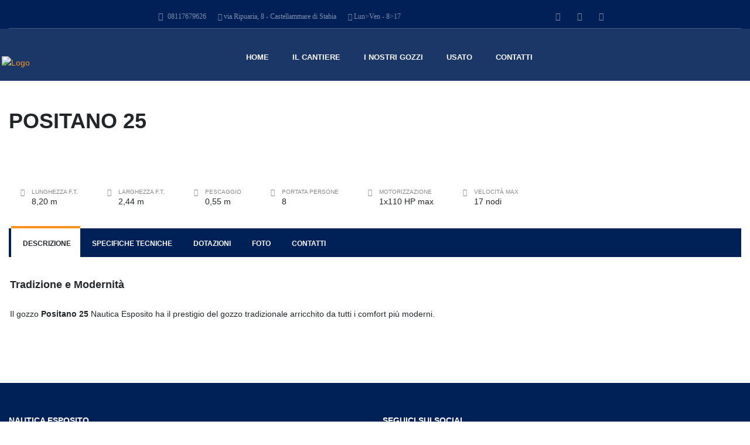

--- FILE ---
content_type: text/html; charset=UTF-8
request_url: https://nauticaesposito.com/imbarcazioni/positano-25/
body_size: 32881
content:
<!DOCTYPE html>
<html lang="it-IT" class="no-js">
<head>
	<meta charset="UTF-8">
	<meta name="viewport" content="width=device-width, initial-scale=1.0, user-scalable=no">
	<link rel="profile" href="http://gmpg.org/xfn/11">
	<link rel="pingback" href="">
	
	<meta name='robots' content='index, follow, max-image-preview:large, max-snippet:-1, max-video-preview:-1' />

	<!-- This site is optimized with the Yoast SEO plugin v26.8 - https://yoast.com/product/yoast-seo-wordpress/ -->
	<title>Gozzo Sorrentino Positano 25 - Cantiere Nautica Esposito Castellammare</title>
	<meta name="description" content="Gozzo Sorrentino Positano 25 - Cantiere Nautica Esposito a Castellammare di Stabia. Può ospitare fino a 8 persone, velocità massima 17 nodi" />
	<link rel="canonical" href="https://nauticaesposito.com/imbarcazioni/positano-25/" />
	<meta property="og:locale" content="it_IT" />
	<meta property="og:type" content="article" />
	<meta property="og:title" content="Gozzo Sorrentino Positano 25 - Cantiere Nautica Esposito Castellammare" />
	<meta property="og:description" content="Gozzo Sorrentino Positano 25 - Cantiere Nautica Esposito a Castellammare di Stabia. Può ospitare fino a 8 persone, velocità massima 17 nodi" />
	<meta property="og:url" content="https://nauticaesposito.com/imbarcazioni/positano-25/" />
	<meta property="og:site_name" content="Nautica Esposito" />
	<meta property="article:modified_time" content="2025-01-24T16:46:43+00:00" />
	<meta property="og:image" content="https://nauticaesposito.com/wp-content/uploads/2020/05/Gozzo-positano-25_nautica-esposito-castellammare-scaled.jpg" />
	<meta property="og:image:width" content="2560" />
	<meta property="og:image:height" content="1917" />
	<meta property="og:image:type" content="image/jpeg" />
	<meta name="twitter:card" content="summary_large_image" />
	<meta name="twitter:label1" content="Tempo di lettura stimato" />
	<meta name="twitter:data1" content="3 minuti" />
	<script type="application/ld+json" class="yoast-schema-graph">{"@context":"https://schema.org","@graph":[{"@type":"WebPage","@id":"https://nauticaesposito.com/imbarcazioni/positano-25/","url":"https://nauticaesposito.com/imbarcazioni/positano-25/","name":"Gozzo Sorrentino Positano 25 - Cantiere Nautica Esposito Castellammare","isPartOf":{"@id":"https://nauticaesposito.com/#website"},"primaryImageOfPage":{"@id":"https://nauticaesposito.com/imbarcazioni/positano-25/#primaryimage"},"image":{"@id":"https://nauticaesposito.com/imbarcazioni/positano-25/#primaryimage"},"thumbnailUrl":"https://nauticaesposito.com/wp-content/uploads/2020/05/Gozzo-positano-25_nautica-esposito-castellammare-scaled.jpg","datePublished":"2020-05-15T09:58:58+00:00","dateModified":"2025-01-24T16:46:43+00:00","description":"Gozzo Sorrentino Positano 25 - Cantiere Nautica Esposito a Castellammare di Stabia. Può ospitare fino a 8 persone, velocità massima 17 nodi","breadcrumb":{"@id":"https://nauticaesposito.com/imbarcazioni/positano-25/#breadcrumb"},"inLanguage":"it-IT","potentialAction":[{"@type":"ReadAction","target":["https://nauticaesposito.com/imbarcazioni/positano-25/"]}]},{"@type":"ImageObject","inLanguage":"it-IT","@id":"https://nauticaesposito.com/imbarcazioni/positano-25/#primaryimage","url":"https://nauticaesposito.com/wp-content/uploads/2020/05/Gozzo-positano-25_nautica-esposito-castellammare-scaled.jpg","contentUrl":"https://nauticaesposito.com/wp-content/uploads/2020/05/Gozzo-positano-25_nautica-esposito-castellammare-scaled.jpg","width":2560,"height":1917},{"@type":"BreadcrumbList","@id":"https://nauticaesposito.com/imbarcazioni/positano-25/#breadcrumb","itemListElement":[{"@type":"ListItem","position":1,"name":"Home","item":"https://nauticaesposito.com/"},{"@type":"ListItem","position":2,"name":"Imbarcazioni","item":"https://nauticaesposito.com/imbarcazioni/"},{"@type":"ListItem","position":3,"name":"Positano 25"}]},{"@type":"WebSite","@id":"https://nauticaesposito.com/#website","url":"https://nauticaesposito.com/","name":"Nautica Esposito","description":"gozzi sorrentini","publisher":{"@id":"https://nauticaesposito.com/#organization"},"potentialAction":[{"@type":"SearchAction","target":{"@type":"EntryPoint","urlTemplate":"https://nauticaesposito.com/?s={search_term_string}"},"query-input":{"@type":"PropertyValueSpecification","valueRequired":true,"valueName":"search_term_string"}}],"inLanguage":"it-IT"},{"@type":"Organization","@id":"https://nauticaesposito.com/#organization","name":"Nautica Esposito - Esposito Mare","url":"https://nauticaesposito.com/","logo":{"@type":"ImageObject","inLanguage":"it-IT","@id":"https://nauticaesposito.com/#/schema/logo/image/","url":"https://nauticaesposito.com/wp-content/uploads/2020/06/logo-nautica-esposito-social.jpg","contentUrl":"https://nauticaesposito.com/wp-content/uploads/2020/06/logo-nautica-esposito-social.jpg","width":800,"height":800,"caption":"Nautica Esposito - Esposito Mare"},"image":{"@id":"https://nauticaesposito.com/#/schema/logo/image/"}}]}</script>
	<!-- / Yoast SEO plugin. -->


<link rel="alternate" type="application/rss+xml" title="Nautica Esposito &raquo; Feed" href="https://nauticaesposito.com/feed/" />
<link rel="alternate" type="application/rss+xml" title="Nautica Esposito &raquo; Feed dei commenti" href="https://nauticaesposito.com/comments/feed/" />
<link rel="alternate" title="oEmbed (JSON)" type="application/json+oembed" href="https://nauticaesposito.com/wp-json/oembed/1.0/embed?url=https%3A%2F%2Fnauticaesposito.com%2Fimbarcazioni%2Fpositano-25%2F" />
<link rel="alternate" title="oEmbed (XML)" type="text/xml+oembed" href="https://nauticaesposito.com/wp-json/oembed/1.0/embed?url=https%3A%2F%2Fnauticaesposito.com%2Fimbarcazioni%2Fpositano-25%2F&#038;format=xml" />

<style id='wp-emoji-styles-inline-css' type='text/css'>

	img.wp-smiley, img.emoji {
		display: inline !important;
		border: none !important;
		box-shadow: none !important;
		height: 1em !important;
		width: 1em !important;
		margin: 0 0.07em !important;
		vertical-align: -0.1em !important;
		background: none !important;
		padding: 0 !important;
	}
/*# sourceURL=wp-emoji-styles-inline-css */
</style>
<link rel='stylesheet' id='wp-block-library-css' href='https://nauticaesposito.com/wp-includes/css/dist/block-library/style.min.css?ver=6.9' type='text/css' media='all' />
<style id='global-styles-inline-css' type='text/css'>
:root{--wp--preset--aspect-ratio--square: 1;--wp--preset--aspect-ratio--4-3: 4/3;--wp--preset--aspect-ratio--3-4: 3/4;--wp--preset--aspect-ratio--3-2: 3/2;--wp--preset--aspect-ratio--2-3: 2/3;--wp--preset--aspect-ratio--16-9: 16/9;--wp--preset--aspect-ratio--9-16: 9/16;--wp--preset--color--black: #000000;--wp--preset--color--cyan-bluish-gray: #abb8c3;--wp--preset--color--white: #ffffff;--wp--preset--color--pale-pink: #f78da7;--wp--preset--color--vivid-red: #cf2e2e;--wp--preset--color--luminous-vivid-orange: #ff6900;--wp--preset--color--luminous-vivid-amber: #fcb900;--wp--preset--color--light-green-cyan: #7bdcb5;--wp--preset--color--vivid-green-cyan: #00d084;--wp--preset--color--pale-cyan-blue: #8ed1fc;--wp--preset--color--vivid-cyan-blue: #0693e3;--wp--preset--color--vivid-purple: #9b51e0;--wp--preset--gradient--vivid-cyan-blue-to-vivid-purple: linear-gradient(135deg,rgb(6,147,227) 0%,rgb(155,81,224) 100%);--wp--preset--gradient--light-green-cyan-to-vivid-green-cyan: linear-gradient(135deg,rgb(122,220,180) 0%,rgb(0,208,130) 100%);--wp--preset--gradient--luminous-vivid-amber-to-luminous-vivid-orange: linear-gradient(135deg,rgb(252,185,0) 0%,rgb(255,105,0) 100%);--wp--preset--gradient--luminous-vivid-orange-to-vivid-red: linear-gradient(135deg,rgb(255,105,0) 0%,rgb(207,46,46) 100%);--wp--preset--gradient--very-light-gray-to-cyan-bluish-gray: linear-gradient(135deg,rgb(238,238,238) 0%,rgb(169,184,195) 100%);--wp--preset--gradient--cool-to-warm-spectrum: linear-gradient(135deg,rgb(74,234,220) 0%,rgb(151,120,209) 20%,rgb(207,42,186) 40%,rgb(238,44,130) 60%,rgb(251,105,98) 80%,rgb(254,248,76) 100%);--wp--preset--gradient--blush-light-purple: linear-gradient(135deg,rgb(255,206,236) 0%,rgb(152,150,240) 100%);--wp--preset--gradient--blush-bordeaux: linear-gradient(135deg,rgb(254,205,165) 0%,rgb(254,45,45) 50%,rgb(107,0,62) 100%);--wp--preset--gradient--luminous-dusk: linear-gradient(135deg,rgb(255,203,112) 0%,rgb(199,81,192) 50%,rgb(65,88,208) 100%);--wp--preset--gradient--pale-ocean: linear-gradient(135deg,rgb(255,245,203) 0%,rgb(182,227,212) 50%,rgb(51,167,181) 100%);--wp--preset--gradient--electric-grass: linear-gradient(135deg,rgb(202,248,128) 0%,rgb(113,206,126) 100%);--wp--preset--gradient--midnight: linear-gradient(135deg,rgb(2,3,129) 0%,rgb(40,116,252) 100%);--wp--preset--font-size--small: 13px;--wp--preset--font-size--medium: 20px;--wp--preset--font-size--large: 36px;--wp--preset--font-size--x-large: 42px;--wp--preset--spacing--20: 0.44rem;--wp--preset--spacing--30: 0.67rem;--wp--preset--spacing--40: 1rem;--wp--preset--spacing--50: 1.5rem;--wp--preset--spacing--60: 2.25rem;--wp--preset--spacing--70: 3.38rem;--wp--preset--spacing--80: 5.06rem;--wp--preset--shadow--natural: 6px 6px 9px rgba(0, 0, 0, 0.2);--wp--preset--shadow--deep: 12px 12px 50px rgba(0, 0, 0, 0.4);--wp--preset--shadow--sharp: 6px 6px 0px rgba(0, 0, 0, 0.2);--wp--preset--shadow--outlined: 6px 6px 0px -3px rgb(255, 255, 255), 6px 6px rgb(0, 0, 0);--wp--preset--shadow--crisp: 6px 6px 0px rgb(0, 0, 0);}:where(.is-layout-flex){gap: 0.5em;}:where(.is-layout-grid){gap: 0.5em;}body .is-layout-flex{display: flex;}.is-layout-flex{flex-wrap: wrap;align-items: center;}.is-layout-flex > :is(*, div){margin: 0;}body .is-layout-grid{display: grid;}.is-layout-grid > :is(*, div){margin: 0;}:where(.wp-block-columns.is-layout-flex){gap: 2em;}:where(.wp-block-columns.is-layout-grid){gap: 2em;}:where(.wp-block-post-template.is-layout-flex){gap: 1.25em;}:where(.wp-block-post-template.is-layout-grid){gap: 1.25em;}.has-black-color{color: var(--wp--preset--color--black) !important;}.has-cyan-bluish-gray-color{color: var(--wp--preset--color--cyan-bluish-gray) !important;}.has-white-color{color: var(--wp--preset--color--white) !important;}.has-pale-pink-color{color: var(--wp--preset--color--pale-pink) !important;}.has-vivid-red-color{color: var(--wp--preset--color--vivid-red) !important;}.has-luminous-vivid-orange-color{color: var(--wp--preset--color--luminous-vivid-orange) !important;}.has-luminous-vivid-amber-color{color: var(--wp--preset--color--luminous-vivid-amber) !important;}.has-light-green-cyan-color{color: var(--wp--preset--color--light-green-cyan) !important;}.has-vivid-green-cyan-color{color: var(--wp--preset--color--vivid-green-cyan) !important;}.has-pale-cyan-blue-color{color: var(--wp--preset--color--pale-cyan-blue) !important;}.has-vivid-cyan-blue-color{color: var(--wp--preset--color--vivid-cyan-blue) !important;}.has-vivid-purple-color{color: var(--wp--preset--color--vivid-purple) !important;}.has-black-background-color{background-color: var(--wp--preset--color--black) !important;}.has-cyan-bluish-gray-background-color{background-color: var(--wp--preset--color--cyan-bluish-gray) !important;}.has-white-background-color{background-color: var(--wp--preset--color--white) !important;}.has-pale-pink-background-color{background-color: var(--wp--preset--color--pale-pink) !important;}.has-vivid-red-background-color{background-color: var(--wp--preset--color--vivid-red) !important;}.has-luminous-vivid-orange-background-color{background-color: var(--wp--preset--color--luminous-vivid-orange) !important;}.has-luminous-vivid-amber-background-color{background-color: var(--wp--preset--color--luminous-vivid-amber) !important;}.has-light-green-cyan-background-color{background-color: var(--wp--preset--color--light-green-cyan) !important;}.has-vivid-green-cyan-background-color{background-color: var(--wp--preset--color--vivid-green-cyan) !important;}.has-pale-cyan-blue-background-color{background-color: var(--wp--preset--color--pale-cyan-blue) !important;}.has-vivid-cyan-blue-background-color{background-color: var(--wp--preset--color--vivid-cyan-blue) !important;}.has-vivid-purple-background-color{background-color: var(--wp--preset--color--vivid-purple) !important;}.has-black-border-color{border-color: var(--wp--preset--color--black) !important;}.has-cyan-bluish-gray-border-color{border-color: var(--wp--preset--color--cyan-bluish-gray) !important;}.has-white-border-color{border-color: var(--wp--preset--color--white) !important;}.has-pale-pink-border-color{border-color: var(--wp--preset--color--pale-pink) !important;}.has-vivid-red-border-color{border-color: var(--wp--preset--color--vivid-red) !important;}.has-luminous-vivid-orange-border-color{border-color: var(--wp--preset--color--luminous-vivid-orange) !important;}.has-luminous-vivid-amber-border-color{border-color: var(--wp--preset--color--luminous-vivid-amber) !important;}.has-light-green-cyan-border-color{border-color: var(--wp--preset--color--light-green-cyan) !important;}.has-vivid-green-cyan-border-color{border-color: var(--wp--preset--color--vivid-green-cyan) !important;}.has-pale-cyan-blue-border-color{border-color: var(--wp--preset--color--pale-cyan-blue) !important;}.has-vivid-cyan-blue-border-color{border-color: var(--wp--preset--color--vivid-cyan-blue) !important;}.has-vivid-purple-border-color{border-color: var(--wp--preset--color--vivid-purple) !important;}.has-vivid-cyan-blue-to-vivid-purple-gradient-background{background: var(--wp--preset--gradient--vivid-cyan-blue-to-vivid-purple) !important;}.has-light-green-cyan-to-vivid-green-cyan-gradient-background{background: var(--wp--preset--gradient--light-green-cyan-to-vivid-green-cyan) !important;}.has-luminous-vivid-amber-to-luminous-vivid-orange-gradient-background{background: var(--wp--preset--gradient--luminous-vivid-amber-to-luminous-vivid-orange) !important;}.has-luminous-vivid-orange-to-vivid-red-gradient-background{background: var(--wp--preset--gradient--luminous-vivid-orange-to-vivid-red) !important;}.has-very-light-gray-to-cyan-bluish-gray-gradient-background{background: var(--wp--preset--gradient--very-light-gray-to-cyan-bluish-gray) !important;}.has-cool-to-warm-spectrum-gradient-background{background: var(--wp--preset--gradient--cool-to-warm-spectrum) !important;}.has-blush-light-purple-gradient-background{background: var(--wp--preset--gradient--blush-light-purple) !important;}.has-blush-bordeaux-gradient-background{background: var(--wp--preset--gradient--blush-bordeaux) !important;}.has-luminous-dusk-gradient-background{background: var(--wp--preset--gradient--luminous-dusk) !important;}.has-pale-ocean-gradient-background{background: var(--wp--preset--gradient--pale-ocean) !important;}.has-electric-grass-gradient-background{background: var(--wp--preset--gradient--electric-grass) !important;}.has-midnight-gradient-background{background: var(--wp--preset--gradient--midnight) !important;}.has-small-font-size{font-size: var(--wp--preset--font-size--small) !important;}.has-medium-font-size{font-size: var(--wp--preset--font-size--medium) !important;}.has-large-font-size{font-size: var(--wp--preset--font-size--large) !important;}.has-x-large-font-size{font-size: var(--wp--preset--font-size--x-large) !important;}
/*# sourceURL=global-styles-inline-css */
</style>

<style id='classic-theme-styles-inline-css' type='text/css'>
/*! This file is auto-generated */
.wp-block-button__link{color:#fff;background-color:#32373c;border-radius:9999px;box-shadow:none;text-decoration:none;padding:calc(.667em + 2px) calc(1.333em + 2px);font-size:1.125em}.wp-block-file__button{background:#32373c;color:#fff;text-decoration:none}
/*# sourceURL=/wp-includes/css/classic-themes.min.css */
</style>
<link rel='stylesheet' id='contact-form-7-css' href='https://nauticaesposito.com/wp-content/plugins/contact-form-7/includes/css/styles.css?ver=6.1.4' type='text/css' media='all' />
<link rel='stylesheet' id='font-awesome-min-css' href='https://nauticaesposito.com/wp-content/plugins/motors-car-dealership-classified-listings/nuxy/metaboxes/assets/vendors/font-awesome.min.css?ver=1768995979' type='text/css' media='all' />
<link rel='stylesheet' id='motors-icons-css' href='https://nauticaesposito.com/wp-content/plugins/motors-car-dealership-classified-listings/assets/css/frontend/icons.css?ver=1.4.102' type='text/css' media='all' />
<link rel='stylesheet' id='owl.carousel-css' href='https://nauticaesposito.com/wp-content/plugins/motors-car-dealership-classified-listings/assets/css/frontend/owl.carousel.min.css?ver=1.4.102' type='text/css' media='all' />
<link rel='stylesheet' id='light-gallery-css' href='https://nauticaesposito.com/wp-content/plugins/motors-car-dealership-classified-listings/assets/css/frontend/lightgallery.min.css?ver=1.4.102' type='text/css' media='all' />
<link rel='stylesheet' id='motors-datetimepicker-css' href='https://nauticaesposito.com/wp-content/plugins/motors-car-dealership-classified-listings/assets/css/motors-datetimepicker.css?ver=1.4.102' type='text/css' media='all' />
<link rel='stylesheet' id='jquery-ui-css' href='https://nauticaesposito.com/wp-content/plugins/motors-car-dealership-classified-listings/assets/css/jquery-ui.css?ver=1.4.102' type='text/css' media='all' />
<link rel='stylesheet' id='modal-style-css' href='https://nauticaesposito.com/wp-content/plugins/motors-car-dealership-classified-listings/assets/css/modal-style.css?ver=1.4.102' type='text/css' media='all' />
<link rel='stylesheet' id='stm-icon-font-css' href='https://nauticaesposito.com/wp-content/plugins/motors-car-dealership-classified-listings/assets/css/frontend/stm-ico-style.css?ver=1.4.102' type='text/css' media='all' />
<link rel='stylesheet' id='horizontal-filter-css' href='https://nauticaesposito.com/wp-content/plugins/motors-car-dealership-classified-listings/assets/css/frontend/horizontal-filter.css?ver=1.4.102' type='text/css' media='all' />
<link rel='stylesheet' id='motors-style-css' href='https://nauticaesposito.com/wp-content/plugins/motors-car-dealership-classified-listings/assets/css/style.css?ver=1.4.102' type='text/css' media='all' />
<style id='motors-style-inline-css' type='text/css'>

			:root{
				--mvl-primary-color: #cc6119;
				--mvl-secondary-color: #6c98e1;
				--mvl-secondary-color-dark: #5a7db6;
				--mvl-third-color: #232628;
				--mvl-fourth-color: #153e4d;
				
				--motors-accent-color: #1280DF;
				--motors-accent-color-alpha: rgba(18, 128, 223,0.5);
				--motors-accent-color-highalpha: rgba(18, 128, 223,0.7);
				--motors-accent-color-lowalpha: rgba(18, 128, 223,0.3);
				--motors-accent-color-super-lowalpha : rgba(18, 128, 223,0.1);
				--motors-bg-shade: #F0F3F7;
				--motors-bg-color: #FFFFFF;
				--motors-bg-lowalpha-color: rgba(255, 255, 255,0.3);
				--motors-bg-alpha-color: rgba(255, 255, 255,0.5);
				--motors-bg-highalpha-color: rgba(255, 255, 255,0.7);
				--motors-bg-contrast: #35475A;
				--motors-bg-lowestalpha-contrast: rgba(53, 71, 90,0.1);
				--motors-bg-lowalpha-contrast: rgba(53, 71, 90,0.3);
				--motors-bg-alpha-contrast: rgba(53, 71, 90,0.5);
				--motors-bg-highalpha-contrast: rgba(53, 71, 90,0.7);
				--motors-bg-highestalpha-contrast: rgba(53, 71, 90,0.9);
				--motors-text-color: #010101;
				--motors-contrast-text-color: #FFFFFF;
				--motors-text-highalpha-color: rgba(1, 1, 1,0.7);
				--motors-text-highestalpha-color: rgba(1, 1, 1,0.8);
				--motors-text-alpha-color: rgba(1, 1, 1,0.5);
				--motors-contrast-text-lowestalpha-color: rgba(255, 255, 255,0.1);
				--motors-contrast-text-lowalpha-color: rgba(255, 255, 255,0.3);
				--motors-contrast-text-highalpha-color: rgba(255, 255, 255,0.7);
				--motors-contrast-text-highestalpha-color: rgba(255, 255, 255,0.8);
				--motors-text-lowalpha-color: rgba(1, 1, 1,0.3);
				--motors-text-lowestalpha-color: rgba(1, 1, 1,0.1);
				--motors-contrast-text-alpha-color: rgba(255, 255, 255,0.5);
				--motors-border-color: rgba(1, 1, 1,0.15);
				--motors-contrast-border-color: rgba(255, 255, 255,0.15);
				--motors-spec-badge-color: #FAB637;
				--motors-sold-badge-color: #FC4E4E;
				--motors-error-bg-color: rgba(255,127,127,1);
				--motors-notice-bg-color: #fbc45d;
				--motors-success-bg-color: #dbf2a2;
				--motors-error-text-color: rgba(244,43,43,1);
				--motors-notice-text-color: #e4961a;
				--motors-success-text-color: #5eac3f;
				--motors-filter-inputs-color: #F6F7F9;

				--motors-card-bg-color: #ffffff;
				--motors-card-bg-hover-color: #FFFFFF;
				--motors-card-title-color: #111827;
				--motors-card-price-color: rgba(17, 24, 39,0.4);
				--motors-card-border-color: rgba(17, 24, 39,0.1);
				--motors-card-options-color: #4E5562;
				--motors-card-options-color-super-low-alpha: rgba(78, 85, 98,0.15);
				--motors-card-btn-color: #1280DF;
				--motors-card-popup-hover-bg-color: #f9f9f9;
				--motors-card-popup-border-color: rgba(17, 24, 39,0.15);
				--motors-card-btn-color-lowalpha: rgba(18, 128, 223,0.6);
				--motors-card-btn-color-highalpha: rgba(18, 128, 223,0.8);
				--motors-card-btn-color-super-lowalpha: rgba(18, 128, 223,0.15);

				--motors-filter-bg-color: #ffffff;
				--motors-filter-border-color: #CAD0D9;
				--motors-filter-border-color-mediumalpha: rgba(202, 208, 217,0.5);
				--motors-filter-border-color-highalpha: rgba(202, 208, 217,0.8);
				--motors-filter-border-color-lowalpha: rgba(202, 208, 217,0.3);
				--motors-filter-border-color-super-lowalpha: rgba(202, 208, 217,0.2);
				--motors-filter-text-color: #010101;
				--motors-filter-text-color-lowalpha: rgba(1, 1, 1,0.5);
				--motors-filter-text-color-highalpha: rgba(1, 1, 1,0.8);
				--motors-filter-text-color-super-lowalpha: rgba(1, 1, 1,0.2);
				--motors-filter-field-bg-color: #ffffff;
				--motors-filter-field-text-color: #010101;
				--motors-filter-field-text-color-lowalpha: rgba(1, 1, 1,0.5);
				--motors-filter-field-text-color-highalpha: rgba(1, 1, 1,0.8);
				--motors-filter-field-text-color-super-lowalpha: rgba(1, 1, 1,0.2);
				--motors-filter-field-text-color-secondary: #010101;
				--motors-filter-field-text-color-secondary-lowalpha: rgba(1, 1, 1,0.4);
				--motors-filter-field-text-color-secondary-highalpha: rgba(1, 1, 1,0.8);
				--motors-filter-field-text-color-secondary-super-lowalpha: rgba(1, 1, 1,0.2);
				--motors-filter-field-border-color: rgba(1, 1, 1,0.2);
				--motors-filter-field-border-color-lowalpha: rgba(1, 1, 1,0.1);
				--motors-filter-field-link-color: #1280DF;
				--motors-filter-field-link-color-lowalpha: rgba(18, 128, 223,0.5);
				--motors-filter-field-link-color-highalpha: rgba(18, 128, 223,0.8);
				--motors-filter-field-link-color-super-lowalpha: rgba(18, 128, 223,0.2);
			}
		:root {
--e-global-color-motors_accent: var(--motors-accent-color);
--e-global-color-motors_bg: var(--motors-bg-color);
--e-global-color-motors_bg_shade: var(--motors-bg-shade);
--e-global-color-motors_bg_contrast: var(--motors-bg-contrast);
--e-global-color-motors_text: var(--motors-text-color);
--e-global-color-motors_border: var(--motors-border-color);
--e-global-color-motors_lowalpha_text: var(--motors-text-lowalpha-color);
--e-global-color-motors_alpha_text: var(--motors-text-alpha-color);
--e-global-color-motors_highalpha_text: var(--motors-text-highalpha-color);
--e-global-color-motors_contrast_text: var(--motors-contrast-text-color);
--e-global-color-motors_contrast_border: var(--motors-border-contrast);
--e-global-color-motors_alpha_contrast_text: var(--motors-contrast-text-alpha-color);
--e-global-color-motors_inputs_actions: var(--motors-filter-inputs-color);
--e-global-color-motors_spec_badge: var(--motors-spec-badge-color);
--e-global-color-motors_sold_badge: var(--motors-sold-badge-color);
--e-global-color-motors_filter_bg: var(--motors-filter-bg-color);
--e-global-color-motors_filter_border: var(--motors-filter-border-color);
--e-global-color-motors_filter_text: var(--motors-filter-text-color);
--e-global-color-motors_filter_text_secondary: var(--motors-filter-text-color-secondary);
--e-global-color-motors_filter_field_bg: var(--motors-filter-field-bg-color);
--e-global-color-motors_filter_field_text: var(--motors-filter-field-text-color);
--e-global-color-motors_filter_field_link: var(--motors-filter-field-link-color);
}
/*# sourceURL=motors-style-inline-css */
</style>
<link rel='stylesheet' id='stm-vc_templates_color_scheme-css' href='https://nauticaesposito.com/wp-content/plugins/motors-wpbakery-widgets/assets/css/vc_templates_color_scheme.css?ver=6.9' type='text/css' media='all' />
<link rel='stylesheet' id='stm-theme-icons-css' href='https://nauticaesposito.com/wp-content/themes/motors/assets/css/dist/theme-icons.css?ver=5.6.89' type='text/css' media='all' />
<link rel='stylesheet' id='bootstrap-css' href='https://nauticaesposito.com/wp-content/themes/motors/assets/css/bootstrap/main.css?ver=5.6.89' type='text/css' media='all' />
<link rel='stylesheet' id='stm-skin-custom-css' href='https://nauticaesposito.com/wp-content/uploads/stm_uploads/skin-custom.css?ver=287' type='text/css' media='all' />
<link rel='stylesheet' id='stm-theme-style-animation-css' href='https://nauticaesposito.com/wp-content/themes/motors/assets/css/animation.css?ver=5.6.89' type='text/css' media='all' />
<link rel='stylesheet' id='stm-theme-style-css' href='https://nauticaesposito.com/wp-content/themes/motors/style.css?ver=5.6.89' type='text/css' media='all' />
<style id='stm-theme-style-inline-css' type='text/css'>
.stm-layout-header-boats #stm-boats-header #header .header-inner-content .listing-service-right .listing-menu > li > a:after { background-color: #f7941d !important; } .car-listing-row .image .stm-badge-directory { background: #f7941d !important; } .special-label { background: #f7941d !important; } .single-car-prices { background-color: #f7941d; } .vc_tta-container .vc_tta-tabs .vc_tta-tabs-container .vc_tta-tabs-list .vc_tta-tab::before { top: -4px !important; background-color: #f7941d !important; } .stm-boats-data .single-boat-data-units { position: relative; padding-right: 20px; padding-left: 20px; } .listing-list-loop .content .meta-top .price::before { background-color: #f7941d; } .listing-list-loop .content .meta-top .price { background-color: #f7941d; } .car-listing-row .listing-car-item-meta .price::before { background-color: #f7941d; } .car-listing-row .listing-car-item-meta .price { background-color: #f7941d; } table > tbody tr td { font-size: 12px; color: #888; font-weight: 600; } .stm_boats_view_by { vertical-align: top; margin-top: 5px; display: none; } .stm-car-listing-sort-units .stm-sort-by-options { float: right; display: none; } .entry-header .entry-title h1, .entry-header .entry-title h2 { color: #002157; } h1, .h1 { font-weight: 500; } h2, .h2 { line-height: 1.1; font-weight: 500; } h3, .h3 { line-height: 1.1; font-weight: 500; } .stm-template-boats .colored-separator { margin-bottom: 20px !important; } .stm-boats-contact-information .widget_contacts_mail a:hover { color: #f7941d; text-decoration: none !important; } .footer_widgets_wrapper .widget_socials li a { display: block; width: 45px; height: 45px; background-color: #31a3c6; text-align: center; line-height: 45px; font-size: 24px; color: #fff !important; } a[href^="mailto"] { color: inherit; } #footer-copyright .copyright-text a { color: #f7941d; } .stm-list-duty li .icon { font-size: 25px; color: #f7941d; } #moove_gdpr_cookie_modal .moove-gdpr-modal-content .moove-gdpr-modal-left-content .moove-gdpr-branding-cnt a { display: none!important; } #moove_gdpr_cookie_modal .moove-gdpr-modal-content .moove-gdpr-modal-left-content #moove-gdpr-menu li button { color: #002157!important; } #moove_gdpr_cookie_modal .moove-gdpr-modal-content .moove-gdpr-modal-footer-content .moove-gdpr-button-holder button.mgbutton:hover, .gdpr_cookie_settings_shortcode_content .gdpr-shr-button.button-green:hover { background-color: #002157!important; color: #f7941d; } #moove_gdpr_cookie_info_bar .moove-gdpr-info-bar-container:hover .moove-gdpr-info-bar-content button.mgbutton:hover { background-color: #da7903!important; } .stm_mm_top_categories_wrap .stm_mm-cats-grid a:hover .inner .name { color: #f7941d !important; } .found-cars { display: none; } .stm-boats-layer .content { margin-bottom: 27px; color: #727272; font-size: 16px; line-height: 24px; font-weight: 500; } .stm-single-post .post-title { margin-bottom: 15px !important; line-height: 37px; } 

			:root{
				--motors-default-base-color: #31a3c6;
				--motors-default-secondary-color: #ceac61;
				--motors-base-color: #002157;
				--motors-secondary-color: #f7941d;
				--hma_background_color: #eaedf0;
				--hma_item_bg_color: #eaedf0;
				--hma_hover_bg_color:;
				--hma_hover_active_bg_color: ;
				--hma_hover_text_color: ;
				--hma_underline: ;
				--hma_underline_2: ;
				--hma_hover_underline: ;
				--hma_hover_underline_2: ;
			}
		
/*# sourceURL=stm-theme-style-inline-css */
</style>
<link rel='stylesheet' id='stm-wpcfto-styles-css' href='https://nauticaesposito.com/wp-content/uploads/stm_uploads/wpcfto-generate.css?ver=185' type='text/css' media='all' />
<link rel='stylesheet' id='js_composer_front-css' href='https://nauticaesposito.com/wp-content/plugins/js_composer/assets/css/js_composer.min.css?ver=8.7.2' type='text/css' media='all' />
<link rel='stylesheet' id='moove_gdpr_frontend-css' href='https://nauticaesposito.com/wp-content/plugins/gdpr-cookie-compliance/dist/styles/gdpr-main-nf.css?ver=5.0.9' type='text/css' media='all' />
<style id='moove_gdpr_frontend-inline-css' type='text/css'>
				#moove_gdpr_cookie_modal .moove-gdpr-modal-content .moove-gdpr-tab-main h3.tab-title, 
				#moove_gdpr_cookie_modal .moove-gdpr-modal-content .moove-gdpr-tab-main span.tab-title,
				#moove_gdpr_cookie_modal .moove-gdpr-modal-content .moove-gdpr-modal-left-content #moove-gdpr-menu li a, 
				#moove_gdpr_cookie_modal .moove-gdpr-modal-content .moove-gdpr-modal-left-content #moove-gdpr-menu li button,
				#moove_gdpr_cookie_modal .moove-gdpr-modal-content .moove-gdpr-modal-left-content .moove-gdpr-branding-cnt a,
				#moove_gdpr_cookie_modal .moove-gdpr-modal-content .moove-gdpr-modal-footer-content .moove-gdpr-button-holder a.mgbutton, 
				#moove_gdpr_cookie_modal .moove-gdpr-modal-content .moove-gdpr-modal-footer-content .moove-gdpr-button-holder button.mgbutton,
				#moove_gdpr_cookie_modal .cookie-switch .cookie-slider:after, 
				#moove_gdpr_cookie_modal .cookie-switch .slider:after, 
				#moove_gdpr_cookie_modal .switch .cookie-slider:after, 
				#moove_gdpr_cookie_modal .switch .slider:after,
				#moove_gdpr_cookie_info_bar .moove-gdpr-info-bar-container .moove-gdpr-info-bar-content p, 
				#moove_gdpr_cookie_info_bar .moove-gdpr-info-bar-container .moove-gdpr-info-bar-content p a,
				#moove_gdpr_cookie_info_bar .moove-gdpr-info-bar-container .moove-gdpr-info-bar-content a.mgbutton, 
				#moove_gdpr_cookie_info_bar .moove-gdpr-info-bar-container .moove-gdpr-info-bar-content button.mgbutton,
				#moove_gdpr_cookie_modal .moove-gdpr-modal-content .moove-gdpr-tab-main .moove-gdpr-tab-main-content h1, 
				#moove_gdpr_cookie_modal .moove-gdpr-modal-content .moove-gdpr-tab-main .moove-gdpr-tab-main-content h2, 
				#moove_gdpr_cookie_modal .moove-gdpr-modal-content .moove-gdpr-tab-main .moove-gdpr-tab-main-content h3, 
				#moove_gdpr_cookie_modal .moove-gdpr-modal-content .moove-gdpr-tab-main .moove-gdpr-tab-main-content h4, 
				#moove_gdpr_cookie_modal .moove-gdpr-modal-content .moove-gdpr-tab-main .moove-gdpr-tab-main-content h5, 
				#moove_gdpr_cookie_modal .moove-gdpr-modal-content .moove-gdpr-tab-main .moove-gdpr-tab-main-content h6,
				#moove_gdpr_cookie_modal .moove-gdpr-modal-content.moove_gdpr_modal_theme_v2 .moove-gdpr-modal-title .tab-title,
				#moove_gdpr_cookie_modal .moove-gdpr-modal-content.moove_gdpr_modal_theme_v2 .moove-gdpr-tab-main h3.tab-title, 
				#moove_gdpr_cookie_modal .moove-gdpr-modal-content.moove_gdpr_modal_theme_v2 .moove-gdpr-tab-main span.tab-title,
				#moove_gdpr_cookie_modal .moove-gdpr-modal-content.moove_gdpr_modal_theme_v2 .moove-gdpr-branding-cnt a {
					font-weight: inherit				}
			#moove_gdpr_cookie_modal,#moove_gdpr_cookie_info_bar,.gdpr_cookie_settings_shortcode_content{font-family:inherit}#moove_gdpr_save_popup_settings_button{background-color:#373737;color:#fff}#moove_gdpr_save_popup_settings_button:hover{background-color:#000}#moove_gdpr_cookie_info_bar .moove-gdpr-info-bar-container .moove-gdpr-info-bar-content a.mgbutton,#moove_gdpr_cookie_info_bar .moove-gdpr-info-bar-container .moove-gdpr-info-bar-content button.mgbutton{background-color:#f7941d}#moove_gdpr_cookie_modal .moove-gdpr-modal-content .moove-gdpr-modal-footer-content .moove-gdpr-button-holder a.mgbutton,#moove_gdpr_cookie_modal .moove-gdpr-modal-content .moove-gdpr-modal-footer-content .moove-gdpr-button-holder button.mgbutton,.gdpr_cookie_settings_shortcode_content .gdpr-shr-button.button-green{background-color:#f7941d;border-color:#f7941d}#moove_gdpr_cookie_modal .moove-gdpr-modal-content .moove-gdpr-modal-footer-content .moove-gdpr-button-holder a.mgbutton:hover,#moove_gdpr_cookie_modal .moove-gdpr-modal-content .moove-gdpr-modal-footer-content .moove-gdpr-button-holder button.mgbutton:hover,.gdpr_cookie_settings_shortcode_content .gdpr-shr-button.button-green:hover{background-color:#fff;color:#f7941d}#moove_gdpr_cookie_modal .moove-gdpr-modal-content .moove-gdpr-modal-close i,#moove_gdpr_cookie_modal .moove-gdpr-modal-content .moove-gdpr-modal-close span.gdpr-icon{background-color:#f7941d;border:1px solid #f7941d}#moove_gdpr_cookie_info_bar span.moove-gdpr-infobar-allow-all.focus-g,#moove_gdpr_cookie_info_bar span.moove-gdpr-infobar-allow-all:focus,#moove_gdpr_cookie_info_bar button.moove-gdpr-infobar-allow-all.focus-g,#moove_gdpr_cookie_info_bar button.moove-gdpr-infobar-allow-all:focus,#moove_gdpr_cookie_info_bar span.moove-gdpr-infobar-reject-btn.focus-g,#moove_gdpr_cookie_info_bar span.moove-gdpr-infobar-reject-btn:focus,#moove_gdpr_cookie_info_bar button.moove-gdpr-infobar-reject-btn.focus-g,#moove_gdpr_cookie_info_bar button.moove-gdpr-infobar-reject-btn:focus,#moove_gdpr_cookie_info_bar span.change-settings-button.focus-g,#moove_gdpr_cookie_info_bar span.change-settings-button:focus,#moove_gdpr_cookie_info_bar button.change-settings-button.focus-g,#moove_gdpr_cookie_info_bar button.change-settings-button:focus{-webkit-box-shadow:0 0 1px 3px #f7941d;-moz-box-shadow:0 0 1px 3px #f7941d;box-shadow:0 0 1px 3px #f7941d}#moove_gdpr_cookie_modal .moove-gdpr-modal-content .moove-gdpr-modal-close i:hover,#moove_gdpr_cookie_modal .moove-gdpr-modal-content .moove-gdpr-modal-close span.gdpr-icon:hover,#moove_gdpr_cookie_info_bar span[data-href]>u.change-settings-button{color:#f7941d}#moove_gdpr_cookie_modal .moove-gdpr-modal-content .moove-gdpr-modal-left-content #moove-gdpr-menu li.menu-item-selected a span.gdpr-icon,#moove_gdpr_cookie_modal .moove-gdpr-modal-content .moove-gdpr-modal-left-content #moove-gdpr-menu li.menu-item-selected button span.gdpr-icon{color:inherit}#moove_gdpr_cookie_modal .moove-gdpr-modal-content .moove-gdpr-modal-left-content #moove-gdpr-menu li a span.gdpr-icon,#moove_gdpr_cookie_modal .moove-gdpr-modal-content .moove-gdpr-modal-left-content #moove-gdpr-menu li button span.gdpr-icon{color:inherit}#moove_gdpr_cookie_modal .gdpr-acc-link{line-height:0;font-size:0;color:transparent;position:absolute}#moove_gdpr_cookie_modal .moove-gdpr-modal-content .moove-gdpr-modal-close:hover i,#moove_gdpr_cookie_modal .moove-gdpr-modal-content .moove-gdpr-modal-left-content #moove-gdpr-menu li a,#moove_gdpr_cookie_modal .moove-gdpr-modal-content .moove-gdpr-modal-left-content #moove-gdpr-menu li button,#moove_gdpr_cookie_modal .moove-gdpr-modal-content .moove-gdpr-modal-left-content #moove-gdpr-menu li button i,#moove_gdpr_cookie_modal .moove-gdpr-modal-content .moove-gdpr-modal-left-content #moove-gdpr-menu li a i,#moove_gdpr_cookie_modal .moove-gdpr-modal-content .moove-gdpr-tab-main .moove-gdpr-tab-main-content a:hover,#moove_gdpr_cookie_info_bar.moove-gdpr-dark-scheme .moove-gdpr-info-bar-container .moove-gdpr-info-bar-content a.mgbutton:hover,#moove_gdpr_cookie_info_bar.moove-gdpr-dark-scheme .moove-gdpr-info-bar-container .moove-gdpr-info-bar-content button.mgbutton:hover,#moove_gdpr_cookie_info_bar.moove-gdpr-dark-scheme .moove-gdpr-info-bar-container .moove-gdpr-info-bar-content a:hover,#moove_gdpr_cookie_info_bar.moove-gdpr-dark-scheme .moove-gdpr-info-bar-container .moove-gdpr-info-bar-content button:hover,#moove_gdpr_cookie_info_bar.moove-gdpr-dark-scheme .moove-gdpr-info-bar-container .moove-gdpr-info-bar-content span.change-settings-button:hover,#moove_gdpr_cookie_info_bar.moove-gdpr-dark-scheme .moove-gdpr-info-bar-container .moove-gdpr-info-bar-content button.change-settings-button:hover,#moove_gdpr_cookie_info_bar.moove-gdpr-dark-scheme .moove-gdpr-info-bar-container .moove-gdpr-info-bar-content u.change-settings-button:hover,#moove_gdpr_cookie_info_bar span[data-href]>u.change-settings-button,#moove_gdpr_cookie_info_bar.moove-gdpr-dark-scheme .moove-gdpr-info-bar-container .moove-gdpr-info-bar-content a.mgbutton.focus-g,#moove_gdpr_cookie_info_bar.moove-gdpr-dark-scheme .moove-gdpr-info-bar-container .moove-gdpr-info-bar-content button.mgbutton.focus-g,#moove_gdpr_cookie_info_bar.moove-gdpr-dark-scheme .moove-gdpr-info-bar-container .moove-gdpr-info-bar-content a.focus-g,#moove_gdpr_cookie_info_bar.moove-gdpr-dark-scheme .moove-gdpr-info-bar-container .moove-gdpr-info-bar-content button.focus-g,#moove_gdpr_cookie_info_bar.moove-gdpr-dark-scheme .moove-gdpr-info-bar-container .moove-gdpr-info-bar-content a.mgbutton:focus,#moove_gdpr_cookie_info_bar.moove-gdpr-dark-scheme .moove-gdpr-info-bar-container .moove-gdpr-info-bar-content button.mgbutton:focus,#moove_gdpr_cookie_info_bar.moove-gdpr-dark-scheme .moove-gdpr-info-bar-container .moove-gdpr-info-bar-content a:focus,#moove_gdpr_cookie_info_bar.moove-gdpr-dark-scheme .moove-gdpr-info-bar-container .moove-gdpr-info-bar-content button:focus,#moove_gdpr_cookie_info_bar.moove-gdpr-dark-scheme .moove-gdpr-info-bar-container .moove-gdpr-info-bar-content span.change-settings-button.focus-g,span.change-settings-button:focus,button.change-settings-button.focus-g,button.change-settings-button:focus,#moove_gdpr_cookie_info_bar.moove-gdpr-dark-scheme .moove-gdpr-info-bar-container .moove-gdpr-info-bar-content u.change-settings-button.focus-g,#moove_gdpr_cookie_info_bar.moove-gdpr-dark-scheme .moove-gdpr-info-bar-container .moove-gdpr-info-bar-content u.change-settings-button:focus{color:#f7941d}#moove_gdpr_cookie_modal .moove-gdpr-branding.focus-g span,#moove_gdpr_cookie_modal .moove-gdpr-modal-content .moove-gdpr-tab-main a.focus-g,#moove_gdpr_cookie_modal .moove-gdpr-modal-content .moove-gdpr-tab-main .gdpr-cd-details-toggle.focus-g{color:#f7941d}#moove_gdpr_cookie_modal.gdpr_lightbox-hide{display:none}#moove_gdpr_cookie_info_bar .moove-gdpr-info-bar-container .moove-gdpr-info-bar-content a.mgbutton,#moove_gdpr_cookie_info_bar .moove-gdpr-info-bar-container .moove-gdpr-info-bar-content button.mgbutton,#moove_gdpr_cookie_modal .moove-gdpr-modal-content .moove-gdpr-modal-footer-content .moove-gdpr-button-holder a.mgbutton,#moove_gdpr_cookie_modal .moove-gdpr-modal-content .moove-gdpr-modal-footer-content .moove-gdpr-button-holder button.mgbutton,.gdpr-shr-button,#moove_gdpr_cookie_info_bar .moove-gdpr-infobar-close-btn{border-radius:0}
/*# sourceURL=moove_gdpr_frontend-inline-css */
</style>
<link rel='stylesheet' id='embed-google-fonts-open-sans-css' href='https://nauticaesposito.com/wp-content/embed-google-fonts/open-sans/_font.css?ver=local-2026-01' type='text/css' media='all' />
<link rel='stylesheet' id='embed-google-fonts-noto-serif-css' href='https://nauticaesposito.com/wp-content/embed-google-fonts/noto-serif/_font.css?ver=local-2026-01' type='text/css' media='all' />
<link rel='stylesheet' id='embed-google-fonts-ubuntu-css' href='https://nauticaesposito.com/wp-content/embed-google-fonts/ubuntu/_font.css?ver=local-2026-01' type='text/css' media='all' />
<link rel='stylesheet' id='embed-google-fonts-montserrat-css' href='https://nauticaesposito.com/wp-content/embed-google-fonts/montserrat/_font.css?ver=local-2026-01' type='text/css' media='all' />
<script type="text/javascript" src="https://nauticaesposito.com/wp-includes/js/jquery/jquery.min.js?ver=3.7.1" id="jquery-core-js"></script>
<script type="text/javascript" src="https://nauticaesposito.com/wp-includes/js/jquery/jquery-migrate.min.js?ver=3.4.1" id="jquery-migrate-js"></script>
<script type="text/javascript" src="https://nauticaesposito.com/wp-content/plugins/motors-car-dealership-classified-listings/assets/js/jquery-ui-effect.min.js?ver=1.4.102" id="jquery-ui-effect-js"></script>
<script type="text/javascript" src="https://nauticaesposito.com/wp-content/themes/motors/assets/js/classie.js?ver=5.6.89" id="stm-classie-js"></script>
<script></script><link rel="https://api.w.org/" href="https://nauticaesposito.com/wp-json/" /><link rel="EditURI" type="application/rsd+xml" title="RSD" href="https://nauticaesposito.com/xmlrpc.php?rsd" />
<meta name="generator" content="WordPress 6.9" />
<link rel='shortlink' href='https://nauticaesposito.com/?p=4838' />
		<script type="text/javascript">
            var stm_lang_code = 'it';
						var ajaxurl = 'https://nauticaesposito.com/wp-admin/admin-ajax.php';
            var mvl_current_ajax_url = 'https://nauticaesposito.com/imbarcazioni/positano-25/';
			var stm_site_blog_id = "1";
			var stm_added_to_compare_text = "Added to compare";
			var stm_removed_from_compare_text = "was removed from compare";
			var stm_already_added_to_compare_text = "You have already added 3 boats";
			var reset_all_txt = "Reset All";
            var photo_remaining_singular = 'more photo';
            var photo_remaining_plural = 'more photos';
		</script>
			<script type="text/javascript">
		var stm_wpcfto_ajaxurl = 'https://nauticaesposito.com/wp-admin/admin-ajax.php';
	</script>

	<style>
		.vue_is_disabled {
			display: none;
		}
	</style>
		<script>
		var stm_wpcfto_nonces = {"wpcfto_save_settings":"37caa0f438","get_image_url":"3b503a62f8","wpcfto_upload_file":"dc6b263b6f","wpcfto_search_posts":"336aae8d84","wpcfto_regenerate_fonts":"cd4b1eeaef","wpcfto_create_term":"11740a38d1"};
	</script>
	<meta name="generator" content="Powered by WPBakery Page Builder - drag and drop page builder for WordPress."/>
<meta name="generator" content="Powered by Slider Revolution 6.7.40 - responsive, Mobile-Friendly Slider Plugin for WordPress with comfortable drag and drop interface." />
<link rel="icon" href="https://nauticaesposito.com/wp-content/uploads/2021/04/cropped-favicon-nautica-esposito-32x32.png" sizes="32x32" />
<link rel="icon" href="https://nauticaesposito.com/wp-content/uploads/2021/04/cropped-favicon-nautica-esposito-192x192.png" sizes="192x192" />
<link rel="apple-touch-icon" href="https://nauticaesposito.com/wp-content/uploads/2021/04/cropped-favicon-nautica-esposito-180x180.png" />
<meta name="msapplication-TileImage" content="https://nauticaesposito.com/wp-content/uploads/2021/04/cropped-favicon-nautica-esposito-270x270.png" />
<script>function setREVStartSize(e){
			//window.requestAnimationFrame(function() {
				window.RSIW = window.RSIW===undefined ? window.innerWidth : window.RSIW;
				window.RSIH = window.RSIH===undefined ? window.innerHeight : window.RSIH;
				try {
					var pw = document.getElementById(e.c).parentNode.offsetWidth,
						newh;
					pw = pw===0 || isNaN(pw) || (e.l=="fullwidth" || e.layout=="fullwidth") ? window.RSIW : pw;
					e.tabw = e.tabw===undefined ? 0 : parseInt(e.tabw);
					e.thumbw = e.thumbw===undefined ? 0 : parseInt(e.thumbw);
					e.tabh = e.tabh===undefined ? 0 : parseInt(e.tabh);
					e.thumbh = e.thumbh===undefined ? 0 : parseInt(e.thumbh);
					e.tabhide = e.tabhide===undefined ? 0 : parseInt(e.tabhide);
					e.thumbhide = e.thumbhide===undefined ? 0 : parseInt(e.thumbhide);
					e.mh = e.mh===undefined || e.mh=="" || e.mh==="auto" ? 0 : parseInt(e.mh,0);
					if(e.layout==="fullscreen" || e.l==="fullscreen")
						newh = Math.max(e.mh,window.RSIH);
					else{
						e.gw = Array.isArray(e.gw) ? e.gw : [e.gw];
						for (var i in e.rl) if (e.gw[i]===undefined || e.gw[i]===0) e.gw[i] = e.gw[i-1];
						e.gh = e.el===undefined || e.el==="" || (Array.isArray(e.el) && e.el.length==0)? e.gh : e.el;
						e.gh = Array.isArray(e.gh) ? e.gh : [e.gh];
						for (var i in e.rl) if (e.gh[i]===undefined || e.gh[i]===0) e.gh[i] = e.gh[i-1];
											
						var nl = new Array(e.rl.length),
							ix = 0,
							sl;
						e.tabw = e.tabhide>=pw ? 0 : e.tabw;
						e.thumbw = e.thumbhide>=pw ? 0 : e.thumbw;
						e.tabh = e.tabhide>=pw ? 0 : e.tabh;
						e.thumbh = e.thumbhide>=pw ? 0 : e.thumbh;
						for (var i in e.rl) nl[i] = e.rl[i]<window.RSIW ? 0 : e.rl[i];
						sl = nl[0];
						for (var i in nl) if (sl>nl[i] && nl[i]>0) { sl = nl[i]; ix=i;}
						var m = pw>(e.gw[ix]+e.tabw+e.thumbw) ? 1 : (pw-(e.tabw+e.thumbw)) / (e.gw[ix]);
						newh =  (e.gh[ix] * m) + (e.tabh + e.thumbh);
					}
					var el = document.getElementById(e.c);
					if (el!==null && el) el.style.height = newh+"px";
					el = document.getElementById(e.c+"_wrapper");
					if (el!==null && el) {
						el.style.height = newh+"px";
						el.style.display = "block";
					}
				} catch(e){
					console.log("Failure at Presize of Slider:" + e)
				}
			//});
		  };</script>
		<style type="text/css" id="wp-custom-css">
			.stm-template-boats #footer-copyright .copyright-text a {
  color: #fff;
}


rs-slides, rs-slide, rs-slide::before {
  top: 40px;
}

.stm-template-boats .entry-header .entry-title h1, .stm-template-boats .entry-header .entry-title h2 {
  color: #01173b;
}

.stm_per_page {
  display: none;
}

.stm_label.heading-font {
  display: none;
}

.stm-template-boats .footer_widgets_wrapper .widget-title h6 {
  font-size: 14px;
  color: #ffffff!important;
  text-transform: uppercase;
}		</style>
		<style type="text/css" data-type="vc_shortcodes-default-css">.vc_do_custom_heading{margin-bottom:0.625rem;margin-top:0;}</style><style type="text/css" data-type="vc_shortcodes-custom-css">.vc_custom_1737737190076{background-position: center !important;background-repeat: no-repeat !important;background-size: contain !important;}.vc_custom_1589536265737{margin-bottom: 28px !important;}.vc_custom_1589554345210{margin-bottom: 25px !important;}.vc_custom_1693836404728{margin-bottom: 32px !important;}.vc_custom_1468325452382{margin-top: 39px !important;margin-bottom: 38px !important;}.vc_custom_1693580623692{margin-bottom: 32px !important;}.vc_custom_1468301790685{margin-top: 30px !important;}</style><noscript><style> .wpb_animate_when_almost_visible { opacity: 1; }</style></noscript><link rel='stylesheet' id='vc_tta_style-css' href='https://nauticaesposito.com/wp-content/plugins/js_composer/assets/css/js_composer_tta.min.css?ver=8.7.2' type='text/css' media='all' />
<link rel='stylesheet' id='rs-plugin-settings-css' href='//nauticaesposito.com/wp-content/plugins/revslider/sr6/assets/css/rs6.css?ver=6.7.40' type='text/css' media='all' />
<style id='rs-plugin-settings-inline-css' type='text/css'>
#rs-demo-id {}
/*# sourceURL=rs-plugin-settings-inline-css */
</style>
</head>


<body class="wp-singular listings-template-default single single-listings postid-4838 wp-theme-motors stm-user-not-logged-in stm-template-boats stm-boats-default header_remove_compare header_remove_cart stm-layout-header-boats single_builder_none theme-motors wpb-js-composer js-comp-ver-8.7.2 vc_responsive"  ontouchstart="">
<div id="wrapper">
				<div id="stm-boats-header" class="">
			
	<div id="top-bar">
		<div class="container">

							<div class="clearfix top-bar-wrapper">
				<!--LANGS-->
								<div class="pull-left">
									</div>


				<div class="stm-boats-top-bar-right clearfix">

					<!-- Header Top bar Login -->
					
					<div class="stm-boats-top-bar-centered clearfix">

													<ul class="top-bar-info clearfix">
																	<li class=""><i class="far fa-fa fa-calendar-check "></i> Lun&gt;Ven - 8&gt;17</li>
																																	<li class="">
										<span id="top-bar-address" class=" " data-iframe="true" data-src="">
											<i class="fa fa-map-marker "></i> via Ripuaria, 8 - Castellammare di Stabia										</span>
									</li>
																									<li class=""><i class="fas fa-phone "></i> 08117679626</li>
															</ul>
						
												<!-- Header top bar Socials -->
													<div class="header-top-bar-socs">
								<ul class="clearfix">
																			<li>
											<a href="https://www.facebook.com/Nauticaespositostanislao/" target="_blank">
												<i class="fab fa-facebook"></i>
											</a>
										</li>
																			<li>
											<a href="https://www.instagram.com/nautica_esposito/?hl=it" target="_blank">
												<i class="fab fa-instagram"></i>
											</a>
										</li>
																			<li>
											<a href="https://www.youtube.com/channel/UCaQtLRqFIZeK7ZL7ph-N29Q" target="_blank">
												<i class="fab fa-youtube"></i>
											</a>
										</li>
																	</ul>
							</div>
						
					</div>
				</div>

			</div>
		</div>
	</div>

				<div id="header">
				
<div class="header-listing header-listing-boats header-listing-fixed listing-nontransparent-header">

	<div class="container header-inner-content">
		<!--Logo-->
		<div class="listing-logo-main" style="margin-top: 17px; ">
							<a class="bloglogo" href="https://nauticaesposito.com/">
					<img
						src="https://nauticaesposito.com/wp-content/uploads/2016/07/logo-nautica-esposito-white-170.png"
						style="width: px;"
						title="Home"
						alt="Logo"
					/>
				</a>
					</div>

		<div class="listing-service-right clearfix" style="">
			<div class="listing-right-actions">
				
				
				
							</div>

			<ul class="listing-menu boats-menu-desktop clearfix" style="">
				<li id="menu-item-5091" class="menu-item menu-item-type-post_type menu-item-object-page menu-item-home menu-item-5091"><a href="https://nauticaesposito.com/">Home</a></li>
<li id="menu-item-5092" class="menu-item menu-item-type-post_type menu-item-object-page menu-item-5092"><a href="https://nauticaesposito.com/cantiere/">Il Cantiere</a></li>
<li id="menu-item-5094" class="menu-item menu-item-type-custom menu-item-object-custom menu-item-5094"><a href="https://nauticaesposito.com/gozzi-sorrentini/?condition=nuovo">I nostri Gozzi</a></li>
<li id="menu-item-5095" class="menu-item menu-item-type-custom menu-item-object-custom menu-item-5095"><a href="https://nauticaesposito.com/imbarcazioni-usate/?condition=usato">Usato</a></li>
<li id="menu-item-5093" class="menu-item menu-item-type-post_type menu-item-object-page menu-item-5093"><a href="https://nauticaesposito.com/contatti/">Contatti</a></li>
			</ul>
		</div>
	</div>
</div>
				</div> <!-- id header -->
				
						</div>
			
<div class="stm-boats-mobile-header">
			<a class="bloglogo" href="https://nauticaesposito.com/">
			<img
				src="https://nauticaesposito.com/wp-content/uploads/2016/07/logo-nautica-esposito-white-170.png"
				style="width: px;"
				title="Home"
				alt="Logo"
			/>
		</a>
	
	<div class="stm-menu-boats-trigger">
		<span></span>
		<span></span>
		<span></span>
	</div>
</div>

<div class="stm-boats-mobile-menu">
	<div class="inner">
		<div class="inner-content">
			<ul class="listing-menu heading-font clearfix">
				<li class="menu-item menu-item-type-post_type menu-item-object-page menu-item-home menu-item-5091"><a href="https://nauticaesposito.com/">Home</a></li>
<li class="menu-item menu-item-type-post_type menu-item-object-page menu-item-5092"><a href="https://nauticaesposito.com/cantiere/">Il Cantiere</a></li>
<li class="menu-item menu-item-type-custom menu-item-object-custom menu-item-5094"><a href="https://nauticaesposito.com/gozzi-sorrentini/?condition=nuovo">I nostri Gozzi</a></li>
<li class="menu-item menu-item-type-custom menu-item-object-custom menu-item-5095"><a href="https://nauticaesposito.com/imbarcazioni-usate/?condition=usato">Usato</a></li>
<li class="menu-item menu-item-type-post_type menu-item-object-page menu-item-5093"><a href="https://nauticaesposito.com/contatti/">Contatti</a></li>

			</ul>
			
	<div id="top-bar-mobile">

		<div class="stm-boats-top-bar-centered clearfix">

							<ul class="top-bar-info clearfix">
											<li 
						><i class="far fa-fa fa-calendar-check "></i> Lun&gt;Ven - 8&gt;17</li>
																						<li 
						>
							<span id="top-bar-address" class="fancy-iframe" data-iframe="true" data-src="">
								<i class="fa fa-map-marker "></i> via Ripuaria, 8 - Castellammare di Stabia							</span>
						</li>
																<li 
						><i class="fas fa-phone "></i> 08117679626</li>
									</ul>
			
						<!-- Header top bar Socials -->
							<div class="header-top-bar-socs">
					<ul class="clearfix">
													<li>
								<a href="https://www.facebook.com/Nauticaespositostanislao/" target="_blank">
									<i class="fab fa-facebook"></i>
								</a>
							</li>
													<li>
								<a href="https://www.instagram.com/nautica_esposito/?hl=it" target="_blank">
									<i class="fab fa-instagram"></i>
								</a>
							</li>
													<li>
								<a href="https://www.youtube.com/channel/UCaQtLRqFIZeK7ZL7ph-N29Q" target="_blank">
									<i class="fab fa-youtube"></i>
								</a>
							</li>
											</ul>
				</div>
			
		</div>

					<div class="clearfix top-bar-wrapper">
			<!--LANGS-->
			
		</div>
	</div>

		</div>
	</div>
</div>
				<div id="main">
				<div class="title-box-disabled"></div>
	
	<!-- Breads -->
		<div class="stm-single-car-page single-listings-template">
			
			<div class="container">
				<div class="wpb-content-wrapper"><div class="vc_row wpb_row vc_row-fluid"><div class="wpb_column vc_column_container vc_col-sm-12"><div class="vc_column-inner"><div class="wpb_wrapper">
<div class="">
	<div class="clearfix stm-boats-single-top">
	<div class="pull-right">
		<!--Prices-->
		<div class="stm-boats-single-price">
			

		</div>
	</div>
	<h1 class="title h2">Positano 25</h1>
</div>

</div>
<div class="stm-boats-featured-image  vc_custom_1737737190076">
			<div class="stm-single-image" data-id="big-image-5540">
		<a href="https://nauticaesposito.com/wp-content/uploads/2020/05/Gozzo-positano-25_nautica-esposito-castellammare-scaled.jpg" class="stm_fancybox" rel="stm-car-gallery">
			<img fetchpriority="high" decoding="async" width="1110" height="577" src="https://nauticaesposito.com/wp-content/uploads/2020/05/Gozzo-positano-25_nautica-esposito-castellammare-1110x577.jpg.webp" class="img-responsive wp-post-image" alt="" />		</a>
	</div>
</div>

<div class="stm-boats-data ">
	
	<div class="single-boat-data-units">
		<div class="single-boat-data">
																							<div class="t-row">
							<div class="t-label">
																	<i class="stm-boats-icon-size"></i>
																Lunghezza F.T.							</div>
															<div class="t-value h6">
									8,20 m								</div>
													</div>

																																<div class="t-row">
							<div class="t-label">
																	<i class="fa fa-arrows-h"></i>
																Larghezza F.T.							</div>
															<div class="t-value h6">
									2,44 m								</div>
													</div>

																																<div class="t-row">
							<div class="t-label">
																	<i class="stm-boats-icon-engine-repairs"></i>
																Pescaggio							</div>
															<div class="t-value h6">
									0,55 m								</div>
													</div>

																																<div class="t-row">
							<div class="t-label">
																	<i class="fa fa-users"></i>
																Portata Persone							</div>
															<div class="t-value h6">
									8								</div>
													</div>

																																																					<div class="t-row">
							<div class="t-label">
																	<i class="stm-boats-icon-marine-engine-service"></i>
																Motorizzazione							</div>
																							<div class="t-value h6">
									1x110 HP max								</div>
													</div>

																																<div class="t-row">
							<div class="t-label">
																	<i class="stm-service-icon-listing-compare"></i>
																Velocità Max							</div>
																							<div class="t-value h6">
									17 nodi								</div>
													</div>

												
					</div>

			</div>
</div>
<div class="vc_tta-container" data-vc-action="collapse"><div class="vc_general vc_tta vc_tta-tabs vc_tta-o-shape-group vc_tta-tabs-position-top "><div class="vc_tta-tabs-container"><ul class="vc_tta-tabs-list" role="tablist"><li class="vc_tta-tab vc_active" data-vc-tab role="presentation"><a href="#1468238791430-daef11d6-cfe8e056-d41f" data-vc-tabs data-vc-container=".vc_tta" role="tab" aria-selected="false" id="tab-1468238791430-daef11d6-cfe8e056-d41f"><span class="vc_tta-title-text">Descrizione</span></a></li><li class="vc_tta-tab" data-vc-tab role="presentation"><a href="#1468238791521-8e8c0611-a354e056-d41f" data-vc-tabs data-vc-container=".vc_tta" role="tab" aria-selected="false" id="tab-1468238791521-8e8c0611-a354e056-d41f"><span class="vc_tta-title-text">Specifiche tecniche</span></a></li><li class="vc_tta-tab" data-vc-tab role="presentation"><a href="#1468299681253-f6acfbe3-95e2e056-d41f" data-vc-tabs data-vc-container=".vc_tta" role="tab" aria-selected="false" id="tab-1468299681253-f6acfbe3-95e2e056-d41f"><span class="vc_tta-title-text">Dotazioni</span></a></li><li class="vc_tta-tab" data-vc-tab role="presentation"><a href="#1468302784908-7067caa0-9ffbe056-d41f" data-vc-tabs data-vc-container=".vc_tta" role="tab" aria-selected="false" id="tab-1468302784908-7067caa0-9ffbe056-d41f"><span class="vc_tta-title-text">Foto</span></a></li><li class="vc_tta-tab" data-vc-tab role="presentation"><a href="#1468307150472-ceb2b0d5-3713e056-d41f" data-vc-tabs data-vc-container=".vc_tta" role="tab" aria-selected="false" id="tab-1468307150472-ceb2b0d5-3713e056-d41f"><span class="vc_tta-title-text">Contatti</span></a></li></ul></div><div class="vc_tta-panels-container"><div class="vc_tta-panels"><div class="vc_tta-panel vc_active" id="1468238791430-daef11d6-cfe8e056-d41f" data-vc-content=".vc_tta-panel-body"><div class="vc_tta-panel-heading"><h4 class="vc_tta-panel-title"><a href="#1468238791430-daef11d6-cfe8e056-d41f" data-vc-accordion data-vc-container=".vc_tta-container"><span class="vc_tta-title-text">Descrizione</span></a></h4></div><div class="vc_tta-panel-body"><h3 style="font-size: 18px;text-align: left" class="vc_custom_heading vc_do_custom_heading vc_custom_1589536265737" >Tradizione e Modernità</h3>
	<div class="wpb_text_column wpb_content_element vc_custom_1589554345210" >
		<div class="wpb_wrapper">
			<p class="big">Il gozzo <strong>Positano 25</strong> Nautica Esposito ha il prestigio del gozzo tradizionale arricchito da tutti i comfort più moderni.</p>

		</div>
	</div>
</div></div><div class="vc_tta-panel" id="1468238791521-8e8c0611-a354e056-d41f" data-vc-content=".vc_tta-panel-body"><div class="vc_tta-panel-heading"><h4 class="vc_tta-panel-title"><a href="#1468238791521-8e8c0611-a354e056-d41f" data-vc-accordion data-vc-container=".vc_tta-container"><span class="vc_tta-title-text">Specifiche tecniche</span></a></h4></div><div class="vc_tta-panel-body"><div class="vc_row wpb_row vc_inner vc_row-fluid"><div class="wpb_column vc_column_container vc_col-sm-6"><div class="vc_column-inner"><div class="wpb_wrapper">
<style>
	</style>

<div class="stm-tech-infos">
	<div class="stm-tech-title">
					<i class="stm-boats-icon-fan stm_icon_class_79906" style=font-size:27px;></i>
							<div class="title h5">
				Info Tecniche			</div>
			</div>

	<table>
		<tbody>
			
	
			<tr>
			<td>
				<span class="text-transform ">
					Progetto				</span>
			</td>
			<td class="text-right">
				<span class="h6">
					20 Maree Yacht Design				</span>
			</td>
		</tr>
	
			<tr>
			<td>
				<span class="text-transform ">
					Materiale				</span>
			</td>
			<td class="text-right">
				<span class="h6">
					Vetroresina rinforzati e legni pregiati				</span>
			</td>
		</tr>
	
			<tr>
			<td>
				<span class="text-transform ">
					Tipo di Carena				</span>
			</td>
			<td class="text-right">
				<span class="h6">
					Dislocante				</span>
			</td>
		</tr>
	
			<tr>
			<td>
				<span class="text-transform ">
					Portata persone				</span>
			</td>
			<td class="text-right">
				<span class="h6">
					8				</span>
			</td>
		</tr>
	
			<tr>
			<td>
				<span class="text-transform ">
					Categoria di Navigazione				</span>
			</td>
			<td class="text-right">
				<span class="h6">
					C				</span>
			</td>
		</tr>
			</tbody>
	</table>
</div>

<style>
	</style>

<div class="stm-tech-infos">
	<div class="stm-tech-title">
					<i class="stm-boats-icon-performance stm_icon_class_35531" style=font-size:27px;></i>
							<div class="title h5">
				Performance			</div>
			</div>

	<table>
		<tbody>
			
			<tr>
			<td>
				<span class="text-transform ">
					Motorizzazione EB (1 motore)				</span>
			</td>
			<td class="text-right">
				<span class="h6">
					110 HP max				</span>
			</td>
		</tr>
	
			<tr>
			<td>
				<span class="text-transform ">
					Velocità di Crociera				</span>
			</td>
			<td class="text-right">
				<span class="h6">
					14 nodi				</span>
			</td>
		</tr>
	
			<tr>
			<td>
				<span class="text-transform ">
					Velocità Massima				</span>
			</td>
			<td class="text-right">
				<span class="h6">
					17 nodi				</span>
			</td>
		</tr>
			</tbody>
	</table>
</div>
</div></div></div><div class="wpb_column vc_column_container vc_col-sm-6"><div class="vc_column-inner"><div class="wpb_wrapper">
<style>
	</style>

<div class="stm-tech-infos">
	<div class="stm-tech-title">
					<i class="stm-boats-icon-dimensions stm_icon_class_5054" style=font-size:27px;></i>
							<div class="title h5">
				Dimensioni			</div>
			</div>

	<table>
		<tbody>
			
			<tr>
			<td>
				<span class="text-transform ">
					Lunghezza F.T.				</span>
			</td>
			<td class="text-right">
				<span class="h6">
					8,20 m				</span>
			</td>
		</tr>
	
			<tr>
			<td>
				<span class="text-transform ">
					Lunghezza Scafo				</span>
			</td>
			<td class="text-right">
				<span class="h6">
					7,28 m				</span>
			</td>
		</tr>
	
			<tr>
			<td>
				<span class="text-transform ">
					Larghezza F.T.				</span>
			</td>
			<td class="text-right">
				<span class="h6">
					2,44 m				</span>
			</td>
		</tr>
	
			<tr>
			<td>
				<span class="text-transform ">
					Pescaggio				</span>
			</td>
			<td class="text-right">
				<span class="h6">
					0,55 m				</span>
			</td>
		</tr>
	
			<tr>
			<td>
				<span class="text-transform ">
					Peso a secco				</span>
			</td>
			<td class="text-right">
				<span class="h6">
					2.300 kg				</span>
			</td>
		</tr>
			</tbody>
	</table>
</div>

<style>
	</style>

<div class="stm-tech-infos">
	<div class="stm-tech-title">
					<i class="stm-boats-icon-tank stm_icon_class_43990" style=font-size:27px;></i>
							<div class="title h5">
				Serbatoi			</div>
			</div>

	<table>
		<tbody>
			
			<tr>
			<td>
				<span class="text-transform ">
					Serbatoio Diesel Inox				</span>
			</td>
			<td class="text-right">
				<span class="h6">
					1x130 l				</span>
			</td>
		</tr>
	
			<tr>
			<td>
				<span class="text-transform ">
					Serbatoio Acqua				</span>
			</td>
			<td class="text-right">
				<span class="h6">
					1x110 l				</span>
			</td>
		</tr>
			</tbody>
	</table>
</div>
</div></div></div></div></div></div><div class="vc_tta-panel" id="1468299681253-f6acfbe3-95e2e056-d41f" data-vc-content=".vc_tta-panel-body"><div class="vc_tta-panel-heading"><h4 class="vc_tta-panel-title"><a href="#1468299681253-f6acfbe3-95e2e056-d41f" data-vc-accordion data-vc-container=".vc_tta-container"><span class="vc_tta-title-text">Dotazioni</span></a></h4></div><div class="vc_tta-panel-body">
	<div class="wpb_text_column wpb_content_element vc_custom_1693836404728" >
		<div class="wpb_wrapper">
			<h4>Dotazioni standard</h4>
<p>Fascione e capodibanda in mogano, pulpito Aisi 316, prese d’aria, bitte e passacavi con piastre di protezione fasciame, divanetto poppa, imbarco per acqua e gasolio, musone in acciaio, pala di timone in acciaio e barra in legno, chiusure per tutti i portelli, pagliolo nel gavone di prua, vano motore insonorizzato, bandiera, primer ed antivegetativo, anodi.</p>
<p><span style="color: #595959;"> </span></p>

		</div>
	</div>
<div class="vc_row wpb_row vc_inner vc_row-fluid"><div class="wpb_column vc_column_container vc_col-sm-6"><div class="vc_column-inner"><div class="wpb_wrapper">
	<div class="wpb_text_column wpb_content_element" >
		<div class="wpb_wrapper">
			<h4>Impianto Elettrico</h4>
<p>Tutti i materiali a norma CE. N°3 pompe di sentina, tromba, luci di via e di fonda omologate Rina, presa ABS per cellulare, luci nel gavone di prua e nel vano motore, differenziali magnetotermici, interruttori per tutti i servizi, staccabatteria, n°2 batteria da 100 amp/h, indicatore gasolio, voltometro, contagiri, pressione olio, pressione acqua, spie con allarmi.</p>

		</div>
	</div>
</div></div></div><div class="wpb_column vc_column_container vc_col-sm-6"><div class="vc_column-inner"><div class="wpb_wrapper">
	<div class="wpb_text_column wpb_content_element" >
		<div class="wpb_wrapper">
			<h4>Impianto Meccanico</h4>
<p>N°1 serbatoio da 130 lt per gasolio, scatola comandi monoleva, linea d’asse 35 mm in acciaio inox, n°2 sottobasi in inox per motori, n°2 basi in inox per cuscinetti, n°2 cuscinetti, giunto elastico bullflex, filtro acqua, filtro gasolio, n°2 valvole a sfera, n°2 prese mare, elettrovalvola per chiusura gasolio, elica.</p>

		</div>
	</div>
</div></div></div></div><div class="vc_separator wpb_content_element vc_separator_align_center vc_sep_width_100 vc_sep_pos_align_center vc_separator_no_text vc_sep_color_grey vc_custom_1468325452382 wpb_content_element  vc_custom_1468325452382 wpb_content_element" ><span class="vc_sep_holder vc_sep_holder_l"><span class="vc_sep_line"></span></span><span class="vc_sep_holder vc_sep_holder_r"><span class="vc_sep_line"></span></span>
</div>
	<div class="wpb_text_column wpb_content_element vc_custom_1693580623692" >
		<div class="wpb_wrapper">
			<h4>Optional</h4>
<p><span style="color: #595959;">Roll Bar + Tendalini – Tendalino con 4 Candelieri – Tendalino Tessilmare &#8211; Scaletta Bagno Laterale – Plancetta di Poppa + Scaletta Bagno – Autoclave con Doccia e Serbatoio – Cuscineria Esterna – Poggiaschiena – Cuscini Quadrati Esterni (40&#215;40 con Logo) – Ancora Inox 10 Kg + Catena Zincata – Rivestimento Coperta in Teak totale – Rivestimento Teak solo Poppa – Installazione GPS – Nome dell’imbarcazione in Mogano – Tavolo Esterno (con colonna inox) – Consolle + Sedile – Elica di Prua – Albero – Verricello Elettrico.</span></p>

		</div>
	</div>
<div class="vc_separator wpb_content_element vc_separator_align_center vc_sep_width_100 vc_sep_pos_align_center vc_separator_no_text vc_sep_color_grey vc_custom_1468301790685 wpb_content_element  vc_custom_1468301790685 wpb_content_element" ><span class="vc_sep_holder vc_sep_holder_l"><span class="vc_sep_line"></span></span><span class="vc_sep_holder vc_sep_holder_r"><span class="vc_sep_line"></span></span>
</div></div></div><div class="vc_tta-panel" id="1468302784908-7067caa0-9ffbe056-d41f" data-vc-content=".vc_tta-panel-body"><div class="vc_tta-panel-heading"><h4 class="vc_tta-panel-title"><a href="#1468302784908-7067caa0-9ffbe056-d41f" data-vc-accordion data-vc-container=".vc_tta-container"><span class="vc_tta-title-text">Foto</span></a></h4></div><div class="vc_tta-panel-body">
<div class="boat-gallery ">
	
	<div class="row">
					<div class="col-md-4 col-sm-4">
									<a href="https://nauticaesposito.com/wp-content/uploads/2020/05/Gozzo-positano-25_nautica-esposito-gozzi-castellammare-scaled.jpg" class="stm_fancybox" rel="gallery">
						<img decoding="async" src="https://nauticaesposito.com/wp-content/uploads/2020/05/Gozzo-positano-25_nautica-esposito-gozzi-castellammare-350x205.jpg.webp" alt="007"/>
					</a>
							</div>
					<div class="col-md-4 col-sm-4">
									<a href="https://nauticaesposito.com/wp-content/uploads/2020/05/Gozzo-positano-25-prua_nautica-esposito-napoli-castellammare-scaled.jpg" class="stm_fancybox" rel="gallery">
						<img decoding="async" src="https://nauticaesposito.com/wp-content/uploads/2020/05/Gozzo-positano-25-prua_nautica-esposito-napoli-castellammare-350x205.jpg.webp" alt="010"/>
					</a>
							</div>
					<div class="col-md-4 col-sm-4">
									<a href="https://nauticaesposito.com/wp-content/uploads/2020/05/Gozzo-positano-25-prua_nautica-esposito-castellammare-scaled.jpg" class="stm_fancybox" rel="gallery">
						<img decoding="async" src="https://nauticaesposito.com/wp-content/uploads/2020/05/Gozzo-positano-25-prua_nautica-esposito-castellammare-350x205.jpg.webp" alt="005"/>
					</a>
							</div>
					<div class="col-md-4 col-sm-4">
									<a href="https://nauticaesposito.com/wp-content/uploads/2020/05/positano-25-gozzo_nautica-esposito-castellammare-scaled.jpg" class="stm_fancybox" rel="gallery">
						<img decoding="async" src="https://nauticaesposito.com/wp-content/uploads/2020/05/positano-25-gozzo_nautica-esposito-castellammare-350x205.jpg.webp" alt="009"/>
					</a>
							</div>
					<div class="col-md-4 col-sm-4">
									<a href="https://nauticaesposito.com/wp-content/uploads/2020/05/Gozzo-positano-25-dettaglio-prua_nautica-esposito-castellammare-scaled.jpg" class="stm_fancybox" rel="gallery">
						<img decoding="async" src="https://nauticaesposito.com/wp-content/uploads/2020/05/Gozzo-positano-25-dettaglio-prua_nautica-esposito-castellammare-350x205.jpg.webp" alt="002"/>
					</a>
							</div>
					<div class="col-md-4 col-sm-4">
									<a href="https://nauticaesposito.com/wp-content/uploads/2020/05/Gozzo-positano-25_nautica-esposito-napoli-scaled.jpg" class="stm_fancybox" rel="gallery">
						<img decoding="async" src="https://nauticaesposito.com/wp-content/uploads/2020/05/Gozzo-positano-25_nautica-esposito-napoli-350x205.jpg.webp" alt="008"/>
					</a>
							</div>
					<div class="col-md-4 col-sm-4">
									<a href="https://nauticaesposito.com/wp-content/uploads/2020/05/Gozzo-positano-25-plancetta_nautica-esposito-castellammare-scaled.jpg" class="stm_fancybox" rel="gallery">
						<img decoding="async" src="https://nauticaesposito.com/wp-content/uploads/2020/05/Gozzo-positano-25-plancetta_nautica-esposito-castellammare-350x205.jpg.webp" alt="004"/>
					</a>
							</div>
					<div class="col-md-4 col-sm-4">
									<a href="https://nauticaesposito.com/wp-content/uploads/2020/05/Gozzo-positano-25-dettaglio_nautica-esposito-castellammare-scaled.jpg" class="stm_fancybox" rel="gallery">
						<img decoding="async" src="https://nauticaesposito.com/wp-content/uploads/2020/05/Gozzo-positano-25-dettaglio_nautica-esposito-castellammare-350x205.jpg.webp" alt="003"/>
					</a>
							</div>
					<div class="col-md-4 col-sm-4">
									<a href="https://nauticaesposito.com/wp-content/uploads/2020/05/Gozzo-positano-25-dettagli_nautica-esposito-castellammare-scaled.jpg" class="stm_fancybox" rel="gallery">
						<img decoding="async" src="https://nauticaesposito.com/wp-content/uploads/2020/05/Gozzo-positano-25-dettagli_nautica-esposito-castellammare-350x205.jpg.webp" alt="001"/>
					</a>
							</div>
			</div>
	</div>
</div></div><div class="vc_tta-panel" id="1468307150472-ceb2b0d5-3713e056-d41f" data-vc-content=".vc_tta-panel-body"><div class="vc_tta-panel-heading"><h4 class="vc_tta-panel-title"><a href="#1468307150472-ceb2b0d5-3713e056-d41f" data-vc-accordion data-vc-container=".vc_tta-container"><span class="vc_tta-title-text">Contatti</span></a></h4></div><div class="vc_tta-panel-body">
	<div class="wpb_text_column wpb_content_element" >
		<div class="wpb_wrapper">
			<h3><a href="https://nauticaesposito.com/contatti/">Contattaci per avere ulteriori informazioni su questo gozzo o per richiedere un preventivo personalizzato!</a></h3>

		</div>
	</div>
</div></div></div></div></div></div></div></div></div></div>
</div>			</div> <!-- container -->

		</div> <!--single car page-->

		</div> <!--main-->
</div> <!--wrapper-->
	<footer id="footer">
					<div id="footer-main">
			<div class="footer_widgets_wrapper less_4">
				<div class="container">
					<div class="widgets cols_2 clearfix">
						<aside id="text-4" class="widget widget_text"><div class="widget-wrapper"><div class="widget-title"><h6>Nautica Esposito</h6></div>			<div class="textwidget"><p><strong>Gozzi Sorrentini</strong></p>
<p>Sede: via Ripuaria, 8 &#8211; Castellammare di Stabia (NA)</p>
<p>tel: <a href="tel:08117679626">081 17679626</a></p>
<p>email: <a href="mailto:info@nauticaesposito.it">info@nauticaesposito.it</a></p>
<p>Orari: Lun&gt;Ven &#8211; 8&gt;17</p>
</div>
		</div></aside><aside id="socials-2" class="widget widget_socials"><div class="widget-wrapper"><div class="widget-title"><h6>Seguici sui Social</h6></div><div class="socials_widget_wrapper"><ul class="widget_socials list-unstyled clearfix">				<li>
					<a href="https://www.facebook.com/Nauticaespositostanislao/" target="_blank">
						<i class="fab fa-facebook"></i>
					</a>
				</li>
								<li>
					<a href="https://www.instagram.com/nautica_esposito/?hl=it" target="_blank">
						<i class="fab fa-instagram"></i>
					</a>
				</li>
								<li>
					<a href="https://www.youtube.com/channel/UCaQtLRqFIZeK7ZL7ph-N29Q" target="_blank">
						<i class="fab fa-youtube"></i>
					</a>
				</li>
				</ul></div></div></aside>					</div>
				</div>
			</div>
		</div>



				<div id="footer-copyright" style=background-color:#00193d>

			
			<div class="container footer-copyright">
				<div class="row">
					<div class="col-md-12">
						<div class="clearfix">
															<div class="copyright-text heading-font text-center">© Esposito Mare P.IVA 05433431219<span class="divider"></span><a target="_blank" href="https://www.ateacme.com/">Powered by Agenzia di pubblicità a Napoli AT&amp;ACME</a><span class="divider"></span><a target="_self" href="https://nauticaesposito.com/cookie-policy/">Cookie Policy</a><span class="divider"></span><a target="_self" href="https://nauticaesposito.com/privacy-policy/">Privacy Policy</a></div>
													</div>
					</div>
				</div>
			</div>
		</div>
	<div class="global-alerts"></div>	</footer>
	
		<script>
			window.RS_MODULES = window.RS_MODULES || {};
			window.RS_MODULES.modules = window.RS_MODULES.modules || {};
			window.RS_MODULES.waiting = window.RS_MODULES.waiting || [];
			window.RS_MODULES.defered = true;
			window.RS_MODULES.moduleWaiting = window.RS_MODULES.moduleWaiting || {};
			window.RS_MODULES.type = 'compiled';
		</script>
		<script type="speculationrules">
{"prefetch":[{"source":"document","where":{"and":[{"href_matches":"/*"},{"not":{"href_matches":["/wp-*.php","/wp-admin/*","/wp-content/uploads/*","/wp-content/*","/wp-content/plugins/*","/wp-content/themes/motors/*","/*\\?(.+)"]}},{"not":{"selector_matches":"a[rel~=\"nofollow\"]"}},{"not":{"selector_matches":".no-prefetch, .no-prefetch a"}}]},"eagerness":"conservative"}]}
</script>
		<script>
            var stm_security_nonce = '8131286936';
            var stm_media_security_nonce = '5094124afc';
            var stm_listings_user_data_nonce = 'e432808c25';
            var stm_car_price_nonce = 'e6675dac82';
            var stm_compare_list_nonce = '90f3b17f37';
            var stm_custom_register_nonce = '620b21d8f1';
            var stm_custom_login_nonce = '449fa81d4e';
            var stm_add_test_drive_nonce = 'f163dfd1ca';
            var stm_logout_user_nonce = '33f671945c';
            var cc_prefix = 'stm1_compare_';
            var compare_init_object = {"listings":[]};
            var allowDealerAddCategory = '';
            var noFoundSelect2 = 'No results found';
		</script>
		<div class="modal" id="get-car-calculator" tabindex="-1" role="dialog" aria-labelledby="myModalLabelCalc">
	<div class="modal-calculator">
		<div class="modal-dialog" role="document">
			<div class="modal-content">
				<div class="modal-header modal-header-iconed">
					<i class="motors-icons-steering_wheel"></i>

					<h3 class="modal-title" id="myModalLabelCalc">
						Calculate Payment					</h3>

					<div class="test-drive-car-name">
						Positano 25					</div>

					<div class="mobile-close-modal" data-dismiss="modal" aria-label="Close">
						<i class="fas fa-times" aria-hidden="true"></i>
					</div>
				</div>
				<div class="modal-body">

										<div class="stm_auto_loan_calculator">
						<div class="title">
							<i class="motors-icons-calculator"></i>
							<h5>Financing calculator</h5>
						</div>
						<div class="row">
							<div class="col-md-12">

								<!--Amount-->
								<div class="form-group">
									<div class="labeled">
										Vehicle price										<span class="orange">(€)</span>
									</div>
									<input type="text" class="numbersOnly vehicle_price" value="0"/>
								</div>

								<div class="row">
									<div class="col-md-6 col-sm-6">
										<!--Interest rate-->
										<div class="form-group md-mg-rt">
											<div class="labeled">
												Interest rate												<span class="orange">(%)</span>
											</div>
											<input type="text" class="numbersOnly interest_rate" value="" />
										</div>
									</div>
									<div class="col-md-6 col-sm-6">
										<!--Period-->
										<div class="form-group md-mg-lt">
											<div class="labeled">
												Period												<span class="orange">(month)</span>
											</div>
											<input type="text" class="numbersOnly period_month" value=""/>
										</div>
									</div>
								</div>

								<!--Down Payment-->
								<div class="form-group">
									<div class="labeled">Down Payment <span
											class="orange">(€)</span></div>
									<input type="text" class="numbersOnly down_payment" value=""/>
								</div>

								<a href="#" class="stm-button button-sm calculate_loan_payment dp-in">Calculate</a>

								<div class="calculator-alert alert alert-danger">

								</div>

							</div>

							<!--Results-->
							<div class="col-md-12">
								<div class="stm_calculator_results">
									<div class="stm-calc-results-inner">
										<div class="stm-calc-label">Monthly Payment</div>
										<div class="monthly_payment h5"></div>

										<div class="stm-calc-label">Total Interest Payment</div>
										<div class="total_interest_payment h5"></div>

										<div class="stm-calc-label">Total Amount to Pay</div>
										<div class="total_amount_to_pay h5"></div>
									</div>
								</div>
							</div>
						</div>
					</div>

					<script type="text/javascript">
						(function ($) {
							"use strict";

							$(document).ready(function () {
								var vehicle_price;
								var interest_rate;
								var down_payment;
								var period_month;

								var stmCurrency = "€";
								var stmPriceDel = " ";
								var stmCurrencyPos = "left";

								$('.calculate_loan_payment').on('click', function (e) {
									e.preventDefault();

									//Useful vars
									var current_calculator = $(this).closest('.stm_auto_loan_calculator');

									var calculator_alert = current_calculator.find('.calculator-alert');
									//First of all hide alert
									calculator_alert.removeClass('visible-alert');

									//4 values for calculating
									vehicle_price = parseFloat(current_calculator.find('input.vehicle_price').val());

									interest_rate = parseFloat(current_calculator.find('input.interest_rate').val());
									interest_rate = interest_rate / 1200;

									down_payment = parseFloat(current_calculator.find('input.down_payment').val());

									period_month = parseFloat(current_calculator.find('input.period_month').val());

									//Help vars

									var validation_errors = true;

									var monthly_payment = 0;
									var total_interest_payment = 0;
									var total_amount_to_pay = 0;

									//Check if not nan
									if (isNaN(vehicle_price)) {
										calculator_alert.text("Please fill Vehicle Price field");
										calculator_alert.addClass('visible-alert');
										current_calculator.find('input.vehicle_price').closest('.form-group').addClass('has-error');
										validation_errors = true;
									} else if (isNaN(interest_rate)) {
										calculator_alert.text("Please fill Interest Rate field");
										calculator_alert.addClass('visible-alert');
										current_calculator.find('input.interest_rate').closest('.form-group').addClass('has-error');
										validation_errors = true;
									} else if (isNaN(period_month)) {
										calculator_alert.text("Please fill Period field");
										calculator_alert.addClass('visible-alert');
										current_calculator.find('input.period_month').closest('.form-group').addClass('has-error');
										validation_errors = true;
									} else if (isNaN(down_payment)) {
										calculator_alert.text("Please fill Down Payment field");
										calculator_alert.addClass('visible-alert');
										current_calculator.find('input.down_payment').closest('.form-group').addClass('has-error');
										validation_errors = true;
									} else if (down_payment > vehicle_price) {
										//Check if down payment is not bigger than vehicle price
										calculator_alert.text("Down payment can not be more than vehicle price");
										calculator_alert.addClass('visible-alert');
										current_calculator.find('input.down_payment').closest('.form-group').addClass('has-error');
										validation_errors = true;
									} else {
										validation_errors = false;
									}

									if (!validation_errors) {
										var interest_rate_unused = interest_rate;
										var mathPow = Math.pow(1 + interest_rate, period_month);

										if(interest_rate == 0) {
											interest_rate_unused = 1;
										}

										monthly_payment = (interest_rate_unused != 1) ? (vehicle_price - down_payment) * interest_rate_unused * mathPow : (vehicle_price - down_payment) / period_month;
										var monthly_payment_div = (mathPow - 1);
										if(monthly_payment_div == 0) {
											monthly_payment_div = 1;
										}

										monthly_payment = monthly_payment/monthly_payment_div;
										monthly_payment = monthly_payment.toFixed(2);

										total_amount_to_pay = down_payment + (monthly_payment*period_month);
										total_amount_to_pay = (interest_rate == 0) ? vehicle_price : total_amount_to_pay.toFixed(2);

										total_interest_payment = total_amount_to_pay - vehicle_price;
										total_interest_payment = (interest_rate == 0) ? 0 : total_interest_payment.toFixed(2);

										current_calculator.find('.stm_calculator_results').slideDown();
										current_calculator.find('.monthly_payment').text( monthly_payment );
										current_calculator.find('.total_interest_payment').text( total_interest_payment );
										current_calculator.find('.total_amount_to_pay').text( total_amount_to_pay );
									} else {
										current_calculator.find('.stm_calculator_results').slideUp();
										current_calculator.find('.monthly_payment').text('');
										current_calculator.find('.total_interest_payment').text('');
										current_calculator.find('.total_amount_to_pay').text('');
									}
								})

								$(".numbersOnly").on("keypress keyup blur", function (event) {
									//this.value = this.value.replace(/[^0-9\.]/g,'');
									$(this).val($(this).val().replace(/[^0-9\.]/g, ''));
									if ((event.which != 46 || $(this).val().indexOf('.') != -1) && (event.which < 48 || event.which > 57)) {
										event.preventDefault();
									}

									if ($(this).val() != '') {
										$(this).closest('.form-group').removeClass('has-error');
									}
								});
							});

						})(jQuery);
					</script>
				</div>
			</div>
		</div>
	</div>
</div>
<div class="modal" id="statistics-modal" tabindex="-1" role="dialog" aria-labelledby="stmStatisticsModal">
	<div id="statistics-modal-wrap">
		<div class="modal-dialog modal-lg" role="document">
			<div class="modal-content">
				<div class="modal-body">
					<div class="close-statistics-modal" data-dismiss="modal" aria-label="Close">
						<i class="fas fa-times" aria-hidden="true"></i>
					</div>
					<p class="statistics-modal-title">
						<span class="bold">
							Listing statistics for:						</span>
						<span id="statistics-listing-title"></span>
					</p>
					<hr>
					<div class="navigator">
						<div class="row">
							<div class="col-md-4">
								<select name="statistics-period" id="statistics-period" class="form-control">
									<option value="week">Last week</option>
									<option value="month">Last 30 days</option>
								</select>
							</div>
							<div class="col-md-8">
								<ul class="statistics-type">
									<li class="listing_views" id="view-toggler">
										<i class="far fa-circle view-circle"></i>
										Listing views									</li>
									<li class="phone_reveals" id="phone-toggler">
										<i class="far fa-circle phone-circle"></i>
										Phone number views									</li>
								</ul>
							</div>
						</div>
					</div>
					<div class="chart">
						<canvas id="listingsChart"></canvas>
					</div>
				</div>
			</div>
		</div>
	</div>
</div>


<style>
	.select2-container.statistics-period .select2-search.select2-search--dropdown.select2-search--hide {
		display: none !important;
	}

	.select2-container.statistics-period .select2-dropdown {
		margin-top: 30px !important;
	}

	.select2-container.statistics-period {
		z-index: 2000;
	}
</style>

<script>
	(function ($) {
		$(document).ready(function () {

			// currently selected
			let stat_listing_id = '';

			// hide/show modal
			$('.listing_stats_wrap > div').on('click touchend', function () {

				var type = $(this).data('type');

				// disable both toggles
				$('ul.statistics-type li').addClass('off');

				if (type == 'phone') {
					$('ul.statistics-type li.phone_reveals').removeClass('off');
				} else {
					$('ul.statistics-type li.listing_views').removeClass('off');
				}

				$('#statistics-modal').modal('show');

				if (typeof $(this).data('id') !== 'undefined') {
					stat_listing_id = $(this).data('id');
					build_stat_chart(stat_listing_id);
				}

				$('#statistics-listing-title').html($(this).data('title'));
			});

			// toggle view and phone stat types
			$('ul.statistics-type li').on('click', function () {
				if ($(this).hasClass('off')) {
					$(this).removeClass('off');
				} else {
					$(this).addClass('off');
				}

				if (stat_listing_id > 0) build_stat_chart(stat_listing_id);
			});

			// toggle between statistics periods - week vs month
			$('#statistics-period').on('change', function () {
				if (stat_listing_id > 0) build_stat_chart(stat_listing_id);
			});

			// build initial empty chart
			var config = {
				type: 'line',
				data: {
					labels: [],
					tooltipDates: [],
					datasets: [
						{
							label: 'Listing views',
							backgroundColor: 'rgba(18, 128, 223,0.7)',
							borderColor: 'rgba(18, 128, 223,0.7)',
							data: [],
							pointBackgroundColor: 'rgba(18, 128, 223,0.7)',
						},
						{
							label: 'Phone views',
							backgroundColor: 'rgb(22, 203, 100, 0.4)',
							borderColor: 'rgb(22, 203, 100)',
							data: [],
							pointBackgroundColor: 'rgb(22, 203, 100)'
						}
					]
				},
				options: {
					'plugins': {
						'legend': {
							'display': false,
						},
						'tooltip': {
							titleAlign: 'center',
							yAlign: 'bottom',
							titleFont: {
								weight: 'normal'
							},
							callbacks: {
								title: function (tooltipItem, data) {
									return tooltipItem[0].chart.config.data.tooltipDates[tooltipItem[0].dataIndex]
								}
							},
							titleColor: '#fff',
							usePointStyle: true,
							displayColors: true,
							boxWidth: 8,
							boxHeight: 8,
						}
					},
					'elements': {
						'line': {
							'fill': true,
							'borderWidth': 1.5,
						},
						'point': {
							'borderWidth': 4,
						}
					},
					scale: {
						ticks: {
							precision: 0
						}
					},
					scales: {
						y: {
							min: 0
						}
					},
				}
			};

			listingsChart = new Chart(
				document.getElementById('listingsChart'),
				config
			);

			// get stat data for all owner listings
			var stat_data = [];

			// build stat data according to the current selection
			function build_stat_chart(id) {
				if (typeof stat_data === 'undefined' || stat_data.length == 0) return;

				// remove old data
				listingsChart.data.labels = [];
				listingsChart.data.tooltipDates = [];
				listingsChart.data.datasets[0].data = [];
				listingsChart.data.datasets[1].data = [];

				// build data
				if ($('#statistics-period').val() == 'week') {
					// get last week data
					var seven_days = Object.keys(stat_data[id]).slice(-7).map(key => ({[key]: stat_data[id][key]}));
					for (var key in seven_days) {
						for (var date in seven_days[key]) {
							listingsChart.data.labels.push(seven_days[key][date].day_name);
							listingsChart.data.tooltipDates.push(seven_days[key][date].tooltip_date);

							if (!$('#view-toggler').hasClass('off')) {
								listingsChart.data.datasets[0].data.push(seven_days[key][date].view);
							}

							if (!$('#phone-toggler').hasClass('off')) {
								listingsChart.data.datasets[1].data.push(seven_days[key][date].phone);
							}
						}
					}
				} else {
					// get last month labels
					Object.values(stat_data[id]).forEach(val => {
						listingsChart.data.labels.push(val.day_number);
						listingsChart.data.tooltipDates.push(val.tooltip_date);

						if (!$('#view-toggler').hasClass('off')) {
							listingsChart.data.datasets[0].data.push(val.view);
						}

						if (!$('#phone-toggler').hasClass('off')) {
							listingsChart.data.datasets[1].data.push(val.phone);
						}
					});
				}

				// show new result
				listingsChart.update();

			}

		});

	})(jQuery);
</script>
	<!--copyscapeskip-->
	<aside id="moove_gdpr_cookie_info_bar" class="moove-gdpr-info-bar-hidden moove-gdpr-align-center moove-gdpr-dark-scheme gdpr_infobar_postion_bottom" aria-label="GDPR Cookie Banner" style="display: none;">
	<div class="moove-gdpr-info-bar-container">
		<div class="moove-gdpr-info-bar-content">
		
<div class="moove-gdpr-cookie-notice">
  <p>Usiamo i cookie per fornirti la miglior esperienza d'uso e navigazione sul nostro sito web. Puoi accettare/rifiutare tutto o gestire le tue preferenze. Se chiudi il banner nessun cookie sarà attivato (oltre quello di memorizzazione della scelta stessa).</p>
				<button class="moove-gdpr-infobar-close-btn gdpr-content-close-btn" aria-label="Close GDPR Cookie Banner">
					<span class="gdpr-sr-only">Close GDPR Cookie Banner</span>
					<i class="moovegdpr-arrow-close"></i>
				</button>
			</div>
<!--  .moove-gdpr-cookie-notice -->
		
<div class="moove-gdpr-button-holder">
			<button class="mgbutton moove-gdpr-infobar-allow-all gdpr-fbo-0" aria-label="ACCETTA" >ACCETTA</button>
						<button class="mgbutton moove-gdpr-infobar-settings-btn change-settings-button gdpr-fbo-2" aria-haspopup="true" data-href="#moove_gdpr_cookie_modal"  aria-label="GESTISCI">GESTISCI</button>
							<button class="moove-gdpr-infobar-close-btn gdpr-fbo-3" aria-label="Close GDPR Cookie Banner" >
					<span class="gdpr-sr-only">Close GDPR Cookie Banner</span>
					<i class="moovegdpr-arrow-close"></i>
				</button>
			</div>
<!--  .button-container -->
		</div>
		<!-- moove-gdpr-info-bar-content -->
	</div>
	<!-- moove-gdpr-info-bar-container -->
	</aside>
	<!-- #moove_gdpr_cookie_info_bar -->
	<!--/copyscapeskip-->
		<script>
            var stm_security_nonce = '8131286936';
            var stm_motors_current_ajax_url = 'https://nauticaesposito.com/imbarcazioni/positano-25/';
            var resetAllTxt = 'Ripristina tutto';
            var prevText = 'Precedente';
            var nextText = 'Il prossimo';
            var is_rental = 'false';
            var file_type = 'file type noimg';
            var file_size = 'file size big';
            var max_img_quant = 'max imgs 3';
            var currentLocale = 'it';
            var noFoundSelect2 = 'No results found';
            var stm_login_to_see_plans = 'Please, log in to view your available plans';
            var compare_init_object = {"listings":[]};
            var ajax_url = 'https://nauticaesposito.com/wp-admin/admin-ajax.php';
            var cc_prefix = 'stm1_compare_';
		</script>
		<div class="modal" id="get-car-price" tabindex="-1" role="dialog" aria-labelledby="myModalLabel">
	<form id="get-car-price-form" action="https://nauticaesposito.com/" method="post" >
		<div class="modal-dialog" role="document">
			<div class="modal-content">
				<div class="modal-header modal-header-iconed">
					<i class="stm-icon-steering_wheel"></i>
					<h3 class="modal-title" id="myModalLabel">Richiesta prezzo auto</h3>
					<div class="test-drive-car-name">
						Positano 25					</div>
					<div class="mobile-close-modal" data-dismiss="modal" aria-label="Close">
						<i class="fas fa-times" aria-hidden="true"></i>
					</div>
				</div>
				<div class="modal-body">
					<div class="row">
						<div class="col-md-6 col-sm-6">
							<div class="form-group">
								<div class="form-modal-label">Nome</div>
								<input name="name" type="text"/>
							</div>
						</div>
						<div class="col-md-6 col-sm-6">
							<div class="form-group">
								<div class="form-modal-label">E-mail</div>
								<input name="email" type="email" />
							</div>
						</div>
					</div>
					<div class="row">
						<div class="col-md-6 col-sm-6">
							<div class="form-group">
								<div class="form-modal-label">Telefono</div>
								<input name="phone" type="tel" />
							</div>
						</div>
					</div>
					<div class="row">
						<div class="col-md-7 col-sm-7"></div>
						<div class="col-md-5 col-sm-5">
															<button type="submit" class="stm-request-test-drive">Richiedi</button>
														<div class="stm-ajax-loader" style="margin-top:10px;">
								<i class="stm-icon-load1"></i>
							</div>
						</div>
					</div>
					<div class="mg-bt-25px"></div>
					<input name="vehicle_id" type="hidden" value="4838" />
				</div>
			</div>
		</div>
	</form>
</div>
<div class="single-add-to-compare">
	<div class="container">
		<div class="row">
			<div class="col-md-9 col-sm-9">
				<div class="single-add-to-compare-left">
					<i class="add-to-compare-icon stm-icon-speedometr2"></i>
					<span class="stm-title h5"></span>
				</div>
			</div>
			<div class="col-md-3 col-sm-3">
				<a href="https://nauticaesposito.com/?page_id=156" class="compare-fixed-link pull-right heading-font">
					Confronta				</a>
			</div>
		</div>
	</div>
</div>
		<script type="text/html" id="wpb-modifications"> window.wpbCustomElement = 1; </script>			<script type="text/javascript">
				var preloader_timer = "1000";
			</script>
			<script type="text/javascript" src="https://nauticaesposito.com/wp-includes/js/dist/hooks.min.js?ver=dd5603f07f9220ed27f1" id="wp-hooks-js"></script>
<script type="text/javascript" src="https://nauticaesposito.com/wp-includes/js/dist/i18n.min.js?ver=c26c3dc7bed366793375" id="wp-i18n-js"></script>
<script type="text/javascript" id="wp-i18n-js-after">
/* <![CDATA[ */
wp.i18n.setLocaleData( { 'text direction\u0004ltr': [ 'ltr' ] } );
//# sourceURL=wp-i18n-js-after
/* ]]> */
</script>
<script type="text/javascript" src="https://nauticaesposito.com/wp-content/plugins/contact-form-7/includes/swv/js/index.js?ver=6.1.4" id="swv-js"></script>
<script type="text/javascript" id="contact-form-7-js-translations">
/* <![CDATA[ */
( function( domain, translations ) {
	var localeData = translations.locale_data[ domain ] || translations.locale_data.messages;
	localeData[""].domain = domain;
	wp.i18n.setLocaleData( localeData, domain );
} )( "contact-form-7", {"translation-revision-date":"2026-01-14 20:31:08+0000","generator":"GlotPress\/4.0.3","domain":"messages","locale_data":{"messages":{"":{"domain":"messages","plural-forms":"nplurals=2; plural=n != 1;","lang":"it"},"This contact form is placed in the wrong place.":["Questo modulo di contatto \u00e8 posizionato nel posto sbagliato."],"Error:":["Errore:"]}},"comment":{"reference":"includes\/js\/index.js"}} );
//# sourceURL=contact-form-7-js-translations
/* ]]> */
</script>
<script type="text/javascript" id="contact-form-7-js-before">
/* <![CDATA[ */
var wpcf7 = {
    "api": {
        "root": "https:\/\/nauticaesposito.com\/wp-json\/",
        "namespace": "contact-form-7\/v1"
    },
    "cached": 1
};
//# sourceURL=contact-form-7-js-before
/* ]]> */
</script>
<script type="text/javascript" src="https://nauticaesposito.com/wp-content/plugins/contact-form-7/includes/js/index.js?ver=6.1.4" id="contact-form-7-js"></script>
<script type="text/javascript" src="https://nauticaesposito.com/wp-content/plugins/motors-car-dealership-classified-listings/assets/js/bootstrap/tab.js?ver=1.4.102" id="bootstrap-tab-js"></script>
<script type="text/javascript" src="https://nauticaesposito.com/wp-content/plugins/motors-car-dealership-classified-listings/assets/js/frontend/jquery.cookie.js?ver=1.4.102" id="jquery-cookie-js"></script>
<script type="text/javascript" src="https://nauticaesposito.com/wp-content/plugins/motors-car-dealership-classified-listings/assets/js/frontend/owl.carousel.js?ver=1.4.102" id="owl.carousel-js"></script>
<script type="text/javascript" src="https://nauticaesposito.com/wp-content/plugins/motors-car-dealership-classified-listings/assets/js/frontend/lightgallery-all.js?ver=1.4.102" id="light-gallery-js"></script>
<script type="text/javascript" src="https://nauticaesposito.com/wp-content/plugins/motors-car-dealership-classified-listings/assets/js/frontend/chart.min.js?ver=1.4.102" id="chart-js-js"></script>
<script type="text/javascript" src="https://nauticaesposito.com/wp-content/plugins/motors-car-dealership-classified-listings/assets/js/frontend/jquery.uniform.min.js?ver=1.4.102" id="uniform-js"></script>
<script type="text/javascript" src="https://nauticaesposito.com/wp-content/plugins/motors-car-dealership-classified-listings/assets/js/motors-datetimepicker.js?ver=1.4.102" id="motors-datetimepicker-js"></script>
<script type="text/javascript" src="https://nauticaesposito.com/wp-includes/js/jquery/ui/core.min.js?ver=1.13.3" id="jquery-ui-core-js"></script>
<script type="text/javascript" src="https://nauticaesposito.com/wp-includes/js/jquery/ui/mouse.min.js?ver=1.13.3" id="jquery-ui-mouse-js"></script>
<script type="text/javascript" src="https://nauticaesposito.com/wp-includes/js/jquery/ui/slider.min.js?ver=1.13.3" id="jquery-ui-slider-js"></script>
<script type="text/javascript" id="listings-init-js-extra">
/* <![CDATA[ */
var stm_i18n = {"stm_label_add":"Add to compare","stm_label_remove":"Remove from compare","stm_label_remove_list":"Remove from list","stm_label_in_compare":"In compare list","add_to_compare":"Add to compare","remove_from_compare":"Remove from compare","stm_already_added_to_compare_text":"You have already added 3 cars","remove_from_favorites":"Remove from favorites","add_to_favorites":"Add to favorites","motors_vl_config":{"enable_friendly_urls":false},"required_fields":"Please enter required fields","image_upload_required":"Please upload a photo to create a listing","seller_notes_required":"Please leave a seller\u2019s note to create a listing","features_required":"Please choose at least one feature to create a listing","video_required":"Please share a video URL to create a listing","car_price_required":"Please add item price","mvl_current_page_url":"https://nauticaesposito.com/imbarcazioni/positano-25/","mvl_search_placeholder":"Search","mvl_password_validation":"Password must contain at least 8 characters."};
//# sourceURL=listings-init-js-extra
/* ]]> */
</script>
<script type="text/javascript" src="https://nauticaesposito.com/wp-content/plugins/motors-car-dealership-classified-listings/assets/js/frontend/init.js?ver=1.4.102" id="listings-init-js"></script>
<script type="text/javascript" src="https://nauticaesposito.com/wp-includes/js/jquery/jquery.ui.touch-punch.js?ver=0.2.2" id="jquery-touch-punch-js"></script>
<script type="text/javascript" src="https://nauticaesposito.com/wp-content/plugins/motors-car-dealership-classified-listings/assets/js/frontend/app-user-sidebar.js?ver=1.4.102" id="mvl-user-sidebar-js"></script>
<script type="text/javascript" src="https://nauticaesposito.com/wp-content/plugins/motors-car-dealership-classified-listings/assets/js/frontend/select2.full.min.js?ver=1.4.102" id="stmselect2-js"></script>
<script type="text/javascript" src="https://nauticaesposito.com/wp-content/plugins/motors-car-dealership-classified-listings/assets/js/frontend/filter.js?ver=1.4.102" id="listings-filter-js"></script>
<script type="text/javascript" src="https://nauticaesposito.com/wp-content/plugins/motors-car-dealership-classified-listings/assets/js/frontend/app-ajax.js?ver=1.4.102" id="app-ajax-js"></script>
<script type="text/javascript" id="app-ajax-js-after">
/* <![CDATA[ */
var onloadRecaptchaCallback = function() {
        var submitButton = document.querySelector('.stm-login-register-form .stm-register-form form input[type="submit"]');
        if (submitButton) {
            submitButton.setAttribute('disabled', '1');
        }
    };
//# sourceURL=app-ajax-js-after
/* ]]> */
</script>
<script type="text/javascript" src="https://nauticaesposito.com/wp-content/plugins/motors-car-dealership-classified-listings/assets/js/motors-login-register.js?ver=1.4.102" id="motors-login-register-js"></script>
<script type="text/javascript" src="https://nauticaesposito.com/wp-content/plugins/js_composer/assets/lib/vendor/dist/isotope-layout/dist/isotope.pkgd.min.js?ver=8.7.2" id="isotope-js"></script>
<script type="text/javascript" src="//nauticaesposito.com/wp-content/plugins/revslider/sr6/assets/js/rbtools.min.js?ver=6.7.40" defer async id="tp-tools-js"></script>
<script type="text/javascript" src="//nauticaesposito.com/wp-content/plugins/revslider/sr6/assets/js/rs6.min.js?ver=6.7.40" defer async id="revmin-js"></script>
<script type="text/javascript" src="https://nauticaesposito.com/wp-content/themes/motors/assets/js/lg-video.js?ver=5.6.89" id="lg-video-js"></script>
<script type="text/javascript" src="https://nauticaesposito.com/wp-content/themes/motors/assets/js/typeahead.jquery.min.js?ver=5.6.89" id="typeahead-js"></script>
<script type="text/javascript" src="https://nauticaesposito.com/wp-content/themes/motors/assets/js/parts/uniform.js?ver=5.6.89" id="uniform-init-js"></script>
<script type="text/javascript" src="https://nauticaesposito.com/wp-content/plugins/motors-car-dealership-classified-listings/assets/js/frontend/lazyload.js?ver=1.4.102" id="lazyload-js"></script>
<script type="text/javascript" src="https://nauticaesposito.com/wp-content/themes/motors/assets/js/dist/bootstrap.js?ver=5.6.89" id="bootstrap-js"></script>
<script type="text/javascript" id="stm-theme-scripts-js-extra">
/* <![CDATA[ */
var motors_i18n = [];
var stm_theme_config = {"enable_friendly_urls":""};
//# sourceURL=stm-theme-scripts-js-extra
/* ]]> */
</script>
<script type="text/javascript" src="https://nauticaesposito.com/wp-content/themes/motors/assets/js/app.js?ver=5.6.89" id="stm-theme-scripts-js"></script>
<script type="text/javascript" id="stm-theme-scripts-js-after">
/* <![CDATA[ */
var stm_cats_conf = {"lunghezza-ricerca":true,"portata-persone":true,"posti-letto-ricerca":true,"velocita-ricerca":true,"condition":false};
//# sourceURL=stm-theme-scripts-js-after
/* ]]> */
</script>
<script type="text/javascript" src="https://nauticaesposito.com/wp-content/themes/motors/assets/js/app-header-scroll.js?ver=5.6.89" id="stm-theme-scripts-header-scroll-js"></script>
<script type="text/javascript" src="https://nauticaesposito.com/wp-content/themes/motors/assets/js/app-ajax.js?ver=5.6.89" id="stm-theme-scripts-ajax-js"></script>
<script type="text/javascript" src="https://nauticaesposito.com/wp-content/themes/motors/assets/js/filter.js?ver=5.6.89" id="stm-theme-script-filter-js"></script>
<script type="text/javascript" id="moove_gdpr_frontend-js-extra">
/* <![CDATA[ */
var moove_frontend_gdpr_scripts = {"ajaxurl":"https://nauticaesposito.com/wp-admin/admin-ajax.php","post_id":"4838","plugin_dir":"https://nauticaesposito.com/wp-content/plugins/gdpr-cookie-compliance","show_icons":"all","is_page":"","ajax_cookie_removal":"false","strict_init":"2","enabled_default":{"strict":1,"third_party":0,"advanced":0,"performance":0,"preference":0},"geo_location":"false","force_reload":"true","is_single":"1","hide_save_btn":"false","current_user":"0","cookie_expiration":"365","script_delay":"2000","close_btn_action":"2","close_btn_rdr":"","scripts_defined":"{\"cache\":true,\"header\":\"\",\"body\":\"\",\"footer\":\"\",\"thirdparty\":{\"header\":\"\\t\\t\\t\\t\\t\\t\\t\\t\u003C!-- Google tag (gtag.js) - Google Analytics 4 --\u003E\\n\\t\\t\\t\\t\u003Cscript data-gdpr src=\\\"https:\\/\\/www.googletagmanager.com\\/gtag\\/js?id=G-6RQHQDSERW\\\" data-type=\\\"gdpr-integration\\\"\u003E\u003C\\/script\u003E\\n\\t\\t\\t\\t\u003Cscript data-gdpr data-type=\\\"gdpr-integration\\\"\u003E\\n\\t\\t\\t\\t\\twindow.dataLayer = window.dataLayer || [];\\n\\t\\t\\t\\t\\tfunction gtag(){dataLayer.push(arguments);}\\n\\t\\t\\t\\t\\tgtag('js', new Date());\\n\\n\\t\\t\\t\\t\\tgtag('config', 'G-6RQHQDSERW');\\n\\t\\t\\t\\t\u003C\\/script\u003E\\n\\t\\t\\t\\t\\t\\t\\t\\t\",\"body\":\"\",\"footer\":\"\"},\"strict\":{\"header\":\"\",\"body\":\"\",\"footer\":\"\"},\"advanced\":{\"header\":\"\",\"body\":\"\",\"footer\":\"\"}}","gdpr_scor":"true","wp_lang":"","wp_consent_api":"false","gdpr_nonce":"9fab4f0a52"};
//# sourceURL=moove_gdpr_frontend-js-extra
/* ]]> */
</script>
<script type="text/javascript" src="https://nauticaesposito.com/wp-content/plugins/gdpr-cookie-compliance/dist/scripts/main.js?ver=5.0.9" id="moove_gdpr_frontend-js"></script>
<script type="text/javascript" id="moove_gdpr_frontend-js-after">
/* <![CDATA[ */
var gdpr_consent__strict = "false"
var gdpr_consent__thirdparty = "false"
var gdpr_consent__advanced = "false"
var gdpr_consent__performance = "false"
var gdpr_consent__preference = "false"
var gdpr_consent__cookies = ""
//# sourceURL=moove_gdpr_frontend-js-after
/* ]]> */
</script>
<script type="text/javascript" src="https://nauticaesposito.com/wp-content/plugins/js_composer/assets/js/dist/js_composer_front.min.js?ver=8.7.2" id="wpb_composer_front_js-js"></script>
<script type="text/javascript" src="https://nauticaesposito.com/wp-content/plugins/js_composer/assets/lib/vc/vc_accordion/vc-accordion.min.js?ver=8.7.2" id="vc_accordion_script-js"></script>
<script type="text/javascript" src="https://nauticaesposito.com/wp-content/plugins/js_composer/assets/lib/vc/vc-tta-autoplay/vc-tta-autoplay.min.js?ver=8.7.2" id="vc_tta_autoplay_script-js"></script>
<script type="text/javascript" src="https://nauticaesposito.com/wp-content/plugins/js_composer/assets/lib/vc/vc_tabs/vc-tabs.min.js?ver=8.7.2" id="vc_tabs_script-js"></script>
<script id="wp-emoji-settings" type="application/json">
{"baseUrl":"https://s.w.org/images/core/emoji/17.0.2/72x72/","ext":".png","svgUrl":"https://s.w.org/images/core/emoji/17.0.2/svg/","svgExt":".svg","source":{"concatemoji":"https://nauticaesposito.com/wp-includes/js/wp-emoji-release.min.js?ver=6.9"}}
</script>
<script type="module">
/* <![CDATA[ */
/*! This file is auto-generated */
const a=JSON.parse(document.getElementById("wp-emoji-settings").textContent),o=(window._wpemojiSettings=a,"wpEmojiSettingsSupports"),s=["flag","emoji"];function i(e){try{var t={supportTests:e,timestamp:(new Date).valueOf()};sessionStorage.setItem(o,JSON.stringify(t))}catch(e){}}function c(e,t,n){e.clearRect(0,0,e.canvas.width,e.canvas.height),e.fillText(t,0,0);t=new Uint32Array(e.getImageData(0,0,e.canvas.width,e.canvas.height).data);e.clearRect(0,0,e.canvas.width,e.canvas.height),e.fillText(n,0,0);const a=new Uint32Array(e.getImageData(0,0,e.canvas.width,e.canvas.height).data);return t.every((e,t)=>e===a[t])}function p(e,t){e.clearRect(0,0,e.canvas.width,e.canvas.height),e.fillText(t,0,0);var n=e.getImageData(16,16,1,1);for(let e=0;e<n.data.length;e++)if(0!==n.data[e])return!1;return!0}function u(e,t,n,a){switch(t){case"flag":return n(e,"\ud83c\udff3\ufe0f\u200d\u26a7\ufe0f","\ud83c\udff3\ufe0f\u200b\u26a7\ufe0f")?!1:!n(e,"\ud83c\udde8\ud83c\uddf6","\ud83c\udde8\u200b\ud83c\uddf6")&&!n(e,"\ud83c\udff4\udb40\udc67\udb40\udc62\udb40\udc65\udb40\udc6e\udb40\udc67\udb40\udc7f","\ud83c\udff4\u200b\udb40\udc67\u200b\udb40\udc62\u200b\udb40\udc65\u200b\udb40\udc6e\u200b\udb40\udc67\u200b\udb40\udc7f");case"emoji":return!a(e,"\ud83e\u1fac8")}return!1}function f(e,t,n,a){let r;const o=(r="undefined"!=typeof WorkerGlobalScope&&self instanceof WorkerGlobalScope?new OffscreenCanvas(300,150):document.createElement("canvas")).getContext("2d",{willReadFrequently:!0}),s=(o.textBaseline="top",o.font="600 32px Arial",{});return e.forEach(e=>{s[e]=t(o,e,n,a)}),s}function r(e){var t=document.createElement("script");t.src=e,t.defer=!0,document.head.appendChild(t)}a.supports={everything:!0,everythingExceptFlag:!0},new Promise(t=>{let n=function(){try{var e=JSON.parse(sessionStorage.getItem(o));if("object"==typeof e&&"number"==typeof e.timestamp&&(new Date).valueOf()<e.timestamp+604800&&"object"==typeof e.supportTests)return e.supportTests}catch(e){}return null}();if(!n){if("undefined"!=typeof Worker&&"undefined"!=typeof OffscreenCanvas&&"undefined"!=typeof URL&&URL.createObjectURL&&"undefined"!=typeof Blob)try{var e="postMessage("+f.toString()+"("+[JSON.stringify(s),u.toString(),c.toString(),p.toString()].join(",")+"));",a=new Blob([e],{type:"text/javascript"});const r=new Worker(URL.createObjectURL(a),{name:"wpTestEmojiSupports"});return void(r.onmessage=e=>{i(n=e.data),r.terminate(),t(n)})}catch(e){}i(n=f(s,u,c,p))}t(n)}).then(e=>{for(const n in e)a.supports[n]=e[n],a.supports.everything=a.supports.everything&&a.supports[n],"flag"!==n&&(a.supports.everythingExceptFlag=a.supports.everythingExceptFlag&&a.supports[n]);var t;a.supports.everythingExceptFlag=a.supports.everythingExceptFlag&&!a.supports.flag,a.supports.everything||((t=a.source||{}).concatemoji?r(t.concatemoji):t.wpemoji&&t.twemoji&&(r(t.twemoji),r(t.wpemoji)))});
//# sourceURL=https://nauticaesposito.com/wp-includes/js/wp-emoji-loader.min.js
/* ]]> */
</script>
<script></script>
	<!--copyscapeskip-->
	<button data-href="#moove_gdpr_cookie_modal" aria-haspopup="true"  id="moove_gdpr_save_popup_settings_button" style='display: none;' class="" aria-label="Cambia impostazioni cookie">
	<span class="moove_gdpr_icon">
		<svg viewBox="0 0 512 512" xmlns="http://www.w3.org/2000/svg" style="max-width: 30px; max-height: 30px;">
		<g data-name="1">
			<path d="M293.9,450H233.53a15,15,0,0,1-14.92-13.42l-4.47-42.09a152.77,152.77,0,0,1-18.25-7.56L163,413.53a15,15,0,0,1-20-1.06l-42.69-42.69a15,15,0,0,1-1.06-20l26.61-32.93a152.15,152.15,0,0,1-7.57-18.25L76.13,294.1a15,15,0,0,1-13.42-14.91V218.81A15,15,0,0,1,76.13,203.9l42.09-4.47a152.15,152.15,0,0,1,7.57-18.25L99.18,148.25a15,15,0,0,1,1.06-20l42.69-42.69a15,15,0,0,1,20-1.06l32.93,26.6a152.77,152.77,0,0,1,18.25-7.56l4.47-42.09A15,15,0,0,1,233.53,48H293.9a15,15,0,0,1,14.92,13.42l4.46,42.09a152.91,152.91,0,0,1,18.26,7.56l32.92-26.6a15,15,0,0,1,20,1.06l42.69,42.69a15,15,0,0,1,1.06,20l-26.61,32.93a153.8,153.8,0,0,1,7.57,18.25l42.09,4.47a15,15,0,0,1,13.41,14.91v60.38A15,15,0,0,1,451.3,294.1l-42.09,4.47a153.8,153.8,0,0,1-7.57,18.25l26.61,32.93a15,15,0,0,1-1.06,20L384.5,412.47a15,15,0,0,1-20,1.06l-32.92-26.6a152.91,152.91,0,0,1-18.26,7.56l-4.46,42.09A15,15,0,0,1,293.9,450ZM247,420h33.39l4.09-38.56a15,15,0,0,1,11.06-12.91A123,123,0,0,0,325.7,356a15,15,0,0,1,17,1.31l30.16,24.37,23.61-23.61L372.06,328a15,15,0,0,1-1.31-17,122.63,122.63,0,0,0,12.49-30.14,15,15,0,0,1,12.92-11.06l38.55-4.1V232.31l-38.55-4.1a15,15,0,0,1-12.92-11.06A122.63,122.63,0,0,0,370.75,187a15,15,0,0,1,1.31-17l24.37-30.16-23.61-23.61-30.16,24.37a15,15,0,0,1-17,1.31,123,123,0,0,0-30.14-12.49,15,15,0,0,1-11.06-12.91L280.41,78H247l-4.09,38.56a15,15,0,0,1-11.07,12.91A122.79,122.79,0,0,0,201.73,142a15,15,0,0,1-17-1.31L154.6,116.28,131,139.89l24.38,30.16a15,15,0,0,1,1.3,17,123.41,123.41,0,0,0-12.49,30.14,15,15,0,0,1-12.91,11.06l-38.56,4.1v33.38l38.56,4.1a15,15,0,0,1,12.91,11.06A123.41,123.41,0,0,0,156.67,311a15,15,0,0,1-1.3,17L131,358.11l23.61,23.61,30.17-24.37a15,15,0,0,1,17-1.31,122.79,122.79,0,0,0,30.13,12.49,15,15,0,0,1,11.07,12.91ZM449.71,279.19h0Z" fill="currentColor"/>
			<path d="M263.71,340.36A91.36,91.36,0,1,1,355.08,249,91.46,91.46,0,0,1,263.71,340.36Zm0-152.72A61.36,61.36,0,1,0,325.08,249,61.43,61.43,0,0,0,263.71,187.64Z" fill="currentColor"/>
		</g>
		</svg>
	</span>

	<span class="moove_gdpr_text">Cambia impostazioni cookie</span>
	</button>
	<!--/copyscapeskip-->
    
	<!--copyscapeskip-->
	<!-- V1 -->
	<dialog id="moove_gdpr_cookie_modal" class="gdpr_lightbox-hide" aria-modal="true" aria-label="Schermata impostazioni GDPR">
	<div class="moove-gdpr-modal-content moove-clearfix logo-position-left moove_gdpr_modal_theme_v1">
		    
		<button class="moove-gdpr-modal-close" autofocus aria-label="Close GDPR Cookie Settings">
			<span class="gdpr-sr-only">Close GDPR Cookie Settings</span>
			<span class="gdpr-icon moovegdpr-arrow-close"></span>
		</button>
				<div class="moove-gdpr-modal-left-content">
		
<div class="moove-gdpr-company-logo-holder">
	<img src="https://nauticaesposito.com/wp-content/uploads/2020/06/logo-nautica-esposito-gdpr.jpg" alt=""   width="130"  height="50"  class="img-responsive" />
</div>
<!--  .moove-gdpr-company-logo-holder -->
		<ul id="moove-gdpr-menu">
			
<li class="menu-item-on menu-item-privacy_overview menu-item-selected">
	<button data-href="#privacy_overview" class="moove-gdpr-tab-nav" aria-label="Informativa Privacy">
	<span class="gdpr-nav-tab-title">Informativa Privacy</span>
	</button>
</li>

	<li class="menu-item-strict-necessary-cookies menu-item-off">
	<button data-href="#strict-necessary-cookies" class="moove-gdpr-tab-nav" aria-label="Cookie strettamente necessari">
		<span class="gdpr-nav-tab-title">Cookie strettamente necessari</span>
	</button>
	</li>


	<li class="menu-item-off menu-item-third_party_cookies">
	<button data-href="#third_party_cookies" class="moove-gdpr-tab-nav" aria-label="Cookie analitici">
		<span class="gdpr-nav-tab-title">Cookie analitici</span>
	</button>
	</li>



	<li class="menu-item-moreinfo menu-item-off">
	<button data-href="#cookie_policy_modal" class="moove-gdpr-tab-nav" aria-label="Cookie Policy">
		<span class="gdpr-nav-tab-title">Cookie Policy</span>
	</button>
	</li>
		</ul>
		
<div class="moove-gdpr-branding-cnt">
	</div>
<!--  .moove-gdpr-branding -->
		</div>
		<!--  .moove-gdpr-modal-left-content -->
		<div class="moove-gdpr-modal-right-content">
		<div class="moove-gdpr-modal-title">
			 
		</div>
		<!-- .moove-gdpr-modal-ritle -->
		<div class="main-modal-content">

			<div class="moove-gdpr-tab-content">
			
<div id="privacy_overview" class="moove-gdpr-tab-main">
		<span class="tab-title">Informativa Privacy</span>
		<div class="moove-gdpr-tab-main-content">
	<p>Garantiamo che i dati personali saranno trattati secondo le disposizioni legislative del Regolamento e degli obblighi di riservatezza ivi previsti. Il trattamento dei dati personali degli utenti sarà pertanto improntato ai principi di correttezza, liceità, trasparenza, limitazione delle finalità e della conservazione, minimizzazione ed esattezza, integrità e riservatezza, nonché al principio di responsabilizzazione.</p>
<p>E' possibile visualizzare la nostra Informativa per la Privacy cliccando <a href="https://nauticaesposito.com/privacy-policy/"><strong>QUI</strong></a></p>
		</div>
	<!--  .moove-gdpr-tab-main-content -->

</div>
<!-- #privacy_overview -->
			
  <div id="strict-necessary-cookies" class="moove-gdpr-tab-main" style="display:none">
    <span class="tab-title">Cookie strettamente necessari</span>
    <div class="moove-gdpr-tab-main-content">
      <p>Abilita i cookie strettamente necessari in modo che possiamo salvare le tue preferenze relative ai cookie stessi.</p>
      <div class="moove-gdpr-status-bar ">
        <div class="gdpr-cc-form-wrap">
          <div class="gdpr-cc-form-fieldset">
            <label class="cookie-switch" for="moove_gdpr_strict_cookies">    
              <span class="gdpr-sr-only">Abilita o Disabilita i Cookie</span>        
              <input type="checkbox" aria-label="Cookie strettamente necessari"  value="check" name="moove_gdpr_strict_cookies" id="moove_gdpr_strict_cookies">
              <span class="cookie-slider cookie-round gdpr-sr" data-text-enable="ATTIVI" data-text-disabled="INATTIVI">
                <span class="gdpr-sr-label">
                  <span class="gdpr-sr-enable">ATTIVI</span>
                  <span class="gdpr-sr-disable">INATTIVI</span>
                </span>
              </span>
            </label>
          </div>
          <!-- .gdpr-cc-form-fieldset -->
        </div>
        <!-- .gdpr-cc-form-wrap -->
      </div>
      <!-- .moove-gdpr-status-bar -->
                                              
    </div>
    <!--  .moove-gdpr-tab-main-content -->
  </div>
  <!-- #strict-necesarry-cookies -->
			
  <div id="third_party_cookies" class="moove-gdpr-tab-main" style="display:none">
    <span class="tab-title">Cookie analitici</span>
    <div class="moove-gdpr-tab-main-content">
      <p>Il nostro sito utilizza il sistema <strong>Google Analytics</strong> per raccogliere<strong> informazioni anonime</strong> come il numero di visitatori del sito e le pagine più popolar.</p>
<p>Abilitando questo cookie ci consenti di monitorare in modo <strong>anonimo</strong> l'accesso al sito per migliorarne funzionalità ed usabilità.</p>
      <div class="moove-gdpr-status-bar">
        <div class="gdpr-cc-form-wrap">
          <div class="gdpr-cc-form-fieldset">
            <label class="cookie-switch" for="moove_gdpr_performance_cookies">    
              <span class="gdpr-sr-only">Abilita o Disabilita i Cookie</span>     
              <input type="checkbox" aria-label="Cookie analitici" value="check" name="moove_gdpr_performance_cookies" id="moove_gdpr_performance_cookies" disabled>
              <span class="cookie-slider cookie-round gdpr-sr" data-text-enable="ATTIVI" data-text-disabled="INATTIVI">
                <span class="gdpr-sr-label">
                  <span class="gdpr-sr-enable">ATTIVI</span>
                  <span class="gdpr-sr-disable">INATTIVI</span>
                </span>
              </span>
            </label>
          </div>
          <!-- .gdpr-cc-form-fieldset -->
        </div>
        <!-- .gdpr-cc-form-wrap -->
      </div>
      <!-- .moove-gdpr-status-bar -->
             
    </div>
    <!--  .moove-gdpr-tab-main-content -->
  </div>
  <!-- #third_party_cookies -->
			
									
	<div id="cookie_policy_modal" class="moove-gdpr-tab-main" style="display:none">
	<span class="tab-title">Cookie Policy</span>
	<div class="moove-gdpr-tab-main-content">
		<p><strong>Il nostro sito non utilizza in alcun modo cookie di profilazione</strong> o cookie che consentano di far partire programmi sui vostri dispositivi o di caricare virus sullo stesso o che permettano alcun tipo di controllo sui vostri dispositivi. Non utilizziamo cookie per accedere a informazioni presenti sui vostri dispositivi, per memorizzare dati sugli stessi o per monitorarne le attività.</p>
<p>Per ulteriori informazioni consulta la nostra <a href="https://nauticaesposito.com/cookie-policy/"><strong>Cookie Policy</strong></a></p>
<p>&nbsp;</p>
		 
	</div>
	<!--  .moove-gdpr-tab-main-content -->
	</div>
			</div>
			<!--  .moove-gdpr-tab-content -->
		</div>
		<!--  .main-modal-content -->
		<div class="moove-gdpr-modal-footer-content">
			<div class="moove-gdpr-button-holder">
						<button class="mgbutton moove-gdpr-modal-allow-all button-visible" aria-label="ATTIVA TUTTO">ATTIVA TUTTO</button>
								<button class="mgbutton moove-gdpr-modal-save-settings button-visible" aria-label="Salva cambiamenti">Salva cambiamenti</button>
				</div>
<!--  .moove-gdpr-button-holder -->
		</div>
		<!--  .moove-gdpr-modal-footer-content -->
		</div>
		<!--  .moove-gdpr-modal-right-content -->

		<div class="moove-clearfix"></div>

	</div>
	<!--  .moove-gdpr-modal-content -->
	</dialog>
	<!-- #moove_gdpr_cookie_modal -->
	<!--/copyscapeskip-->
<div id="stm-overlay"></div>
</body>
</html>


<!-- Page cached by LiteSpeed Cache 7.7 on 2026-01-21 13:46:19 -->

--- FILE ---
content_type: text/css
request_url: https://nauticaesposito.com/wp-content/uploads/stm_uploads/skin-custom.css?ver=287
body_size: 105499
content:
.stm-button,input[type=submit],button,.button,.load-more-btn {display: block;text-align: center;padding: 17px 28px 15px;font-size: 14px;line-height: 14px;font-weight: 700;letter-spacing: 0.3px;text-transform: uppercase;color: #fff !important;border-radius: 3px;background-color: #002157;text-decoration: none !important;outline: none !important;visibility: visible;border: none;white-space: normal;}.stm-button.button-sm,input[type=submit].button-sm,button.button-sm,.button.button-sm,.load-more-btn.button-sm {padding: 13px 18px 11px;font-size: 12px;line-height: 12px;}.stm-button,input[type=submit],button,.button,.load-more-btn {box-shadow: 0 2px 0 rgba(0,33,87, 0.75);}.stm-button:active,input[type=submit]:active,button:active,.button:active,.load-more-btn:active {position: relative;top: 2px;box-shadow: 0 0 0 rgba(0,33,87, 0.75);}.stm-button.not-visible,input[type=submit].not-visible,button.not-visible,.button.not-visible,.load-more-btn.not-visible {opacity: 0;visibility: hidden;}.stm-button {display: inline-block;}.stm-button.stm-button-icon {position: relative;padding: 16px 25px 15px 45px;font-weight: 700;visibility: inherit;}.stm-button.stm-button-icon i {position: absolute;top: 50%;left: 16px;font-size: 18px;margin-top: -9px;}.stm-button:active {box-shadow: 0 0 0 transparent !important;}.icon-button {position: relative;padding-left: 60px;padding-right: 42px;letter-spacing: -0.2px;font-weight: 700;}.icon-button i {position: absolute;padding-left: 1px;top: 50%;margin-top: 1px;left: 32px;font-size: 17px;transform: translateY(-50%);}.button-fluid {width: 100%;}.stm-request-test-drive {margin-top: 13px;width: 100%;}.contact-us-submit input[type=submit] {display: inline-block;padding-left: 43px;padding-right: 43px;}.contact-us-submit .ajax-loader {vertical-align: middle;}.alignnone {margin: 5px 20px 20px 0;}.aligncenter,div.aligncenter {display: block;margin: 5px auto 5px auto;}.alignright {float: right;margin: 5px 0 20px 20px;}.alignleft {float: left;margin: 5px 20px 10px 0;}a img.alignright {float: right;margin: 5px 0 20px 20px;}a img.alignnone {margin: 5px 20px 20px 0;}a img.alignleft {float: left;margin: 5px 20px 20px 0;}a img.aligncenter {display: block;margin-left: auto;margin-right: auto;}.wp-caption {background: #fff;border: 1px solid #f0f0f0;max-width: 96%;padding: 5px 3px 10px;text-align: center;}.wp-caption.alignnone {margin: 5px 20px 20px 0;}.wp-caption.alignleft {margin: 5px 20px 20px 0;}.wp-caption.alignright {margin: 5px 0 20px 20px;}.wp-caption img {border: 0 none;height: auto;margin: 0;max-width: 98.5%;padding: 0;width: auto;}.wp-caption p.wp-caption-text {font-size: 11px;line-height: 17px;margin: 0;padding: 5px 4px 5px;}.screen-reader-text {clip: rect(1px, 1px, 1px, 1px);position: absolute !important;height: 1px;width: 1px;overflow: hidden;}.screen-reader-text:focus {background-color: #f1f1f1;border-radius: 3px;box-shadow: 0 0 2px 2px rgba(0, 0, 0, 0.6);clip: auto !important;color: #21759b;display: block;font-size: 0.875rem;font-weight: bold;height: auto;left: 5px;line-height: normal;padding: 15px 23px 14px;text-decoration: none;top: 5px;width: auto;z-index: 100000;}.gallery-caption {color: #707070;color: rgba(51, 51, 51, 0.7);display: block;font-family: "Noto Sans", sans-serif;font-size: 1.2rem;line-height: 1.5;padding: 0.5em 0;}.bypostauthor > article .fn:after {-moz-osx-font-smoothing: grayscale;-webkit-font-smoothing: antialiased;display: inline-block;font-family: "Genericons";font-size: 16px;font-style: normal;font-weight: normal;font-variant: normal;line-height: 1;speak: none;text-align: center;text-decoration: inherit;text-transform: none;vertical-align: top;}.wp-caption-text {margin-top: 10px;}.gallery {display: flex;flex-wrap: wrap;margin-bottom: 30px;}.gallery .gallery-item {display: inline-block;padding: 1.79104477%;text-align: center;vertical-align: top;width: 100%;margin: 0;}.gallery-columns-2 .gallery-item {max-width: 50%;}.gallery-columns-3 .gallery-item {max-width: 33.33%;}.gallery-columns-4 .gallery-item {max-width: 25%;}.gallery-columns-5 .gallery-item {max-width: 20%;}.gallery-columns-6 .gallery-item {max-width: 16.66%;}.gallery-columns-7 .gallery-item {max-width: 14.28%;}.gallery-columns-8 .gallery-item {max-width: 12.5%;}.gallery-columns-9 .gallery-item {max-width: 11.11%;}.gallery-icon img {max-width: 100%;height: auto;margin: 0 auto;}.gallery-caption {color: #707070;color: rgba(51, 51, 51, 0.7);display: block;font-size: 12px;line-height: 1.5;padding: 0.5em 0;}.gallery-columns-6 .gallery-caption,.gallery-columns-7 .gallery-caption,.gallery-columns-8 .gallery-caption,.gallery-columns-9 .gallery-caption {display: none;}.bypostauthor {text-decoration: none;}input[type=text],input[type=number],input[type=tel],input[type=date],input[type=email],input[type=search],input[type=password] {display: block;width: 100%;height: 47px;line-height: 47px;padding: 0 21px;font-weight: 400;color: #888888;border: 2px solid #eceff3;font-size: 14px;outline: none !important;background-color: #eceff3;}input[type=text].form-error,input[type=number].form-error,input[type=tel].form-error,input[type=email].form-error,input[type=search].form-error,input[type=password].form-error {border-color: #ff2325;}input[type=text]:focus,input[type=number]:focus,input[type=tel]:focus,input[type=email]:focus,input[type=search]:focus,input[type=password]:focus {background-color: #fff;border-color: #6c98e1;color: #232628;}.stm-row-comments input[type=text],.stm-row-comments input[type=tel],.stm-row-comments input[type=email],.stm-row-comments input[type=search],.stm-row-comments input[type=password] {height: 44px;line-height: 44px;}.stm-forms-sm {margin-bottom: 11px;}.stm-forms-sm input[type=text],.stm-forms-sm input[type=tel],.stm-forms-sm input[type=date],.stm-forms-sm input[type=email],.stm-forms-sm input[type=search],.stm-forms-sm input[type=password] {height: 37px;line-height: 37px;}.stm-mc-unit input[type=text],.stm-mc-unit input[type=tel],.stm-mc-unit input[type=date],.stm-mc-unit input[type=email],.stm-mc-unit input[type=search],.stm-mc-unit input[type=password] {display: block;width: 100%;height: 38px;line-height: 38px;border: none;padding: 0 17px;font-weight: 400;color: #aaa;font-size: 13px;outline: none !important;background-color: #fff;}textarea {padding: 21px;width: 100%;max-width: 100%;background-color: #eceff3;border: 2px solid #eceff3;color: #888;resize: none;}textarea:focus {background-color: #fff;border-color: #6c98e1;color: #232628;}.form-label {margin-bottom: 2px;text-transform: uppercase;color: #888;font-size: 12px;}.form-label-small {margin-bottom: 3px;color: #888;font-size: 13px;}.form-modal-label {margin-bottom: 3px;font-size: 13px;color: #888;}.form-group {margin-bottom: 19px;}.form-group-textarea {margin-bottom: 16px;}.wpcf7-not-valid {border-color: #ff2325 !important;}.has-error input[type=text],.has-error input[type=tel],.has-error input[type=date],.has-error input[type=email],.has-error input[type=search],.has-error input[type=password] {border-color: #ff2325;}.modal-body input:not([type=submit]) {height: 37px;line-height: 37px;}.modal-body button {display: inline-block;}.stm-button {background: #f7941d;color: #191919;transition: all 0.2s ease;opacity: 1;}.stm-button i {font-size: 10px;margin-right: 5px;}.stm-button:hover {opacity: 0.8;}.form-error {border-color: #ff2325;}.stm-form-alert {margin-top: 6px;font-size: 13px;line-height: 18px;color: #888;}.form-hr {margin: 0 0 29px;background-color: #dddddd;}.comment-form-comment textarea {height: 172px;}input[type=checkbox], input[type=radio] {margin: 0;position: relative;top: -1px;vertical-align: middle;}span.wpcf7-list-item {margin-left: 0 !important;}.wpcf7-list-item-label {color: #888 !important;font-size: 13px;}textarea,input,input[type=radio] {-webkit-appearance: auto;-moz-appearance: auto;-o-appearance: auto;appearance: auto;}.stm-label-type-2 {margin-bottom: 5px;font-weight: 400;}html {overflow-y: scroll;font-size: 100%;}body {font-family: "Open Sans";font-size: 14px;line-height: 22px;color: #555555;}.container {width: auto;max-width: 1140px;}#wrapper {overflow: hidden;}.stm-col-pad-left {padding-left: 25px !important;}.stm-col-pad-right {padding-right: 25px !important;}.modal-open #wrapper,.modal-open #page {-moz-filter: blur(8px);-o-filter: blur(8px);filter: blur(8px);}.row-4 .col-md-3:nth-child(4n+1) {clear: both;}.row-3 .col-md-4:nth-child(3n+1) {clear: both;}.row-2 .col-md-6:nth-child(2n+1) {clear: both;}.post-type-archive-service #wrapper {margin-bottom: 30px;}.wpcf7-response-output {margin: 10px 0 0 !important;padding: 15px !important;border: 2px solid #6c98e1 !important;color: #6c98e1 !important;border-radius: 5px;}.wpcf7-response-output.wpcf7-validation-errors {border-color: #ff2325 !important;color: #ff2325 !important;}.wpcf7-response-output.wpcf7-mail-sent-ok {border-color: #32cd32 !important;color: #32cd32 !important;}.wpcf7-not-valid-tip {display: none !important;}#footer {bottom: 0;left: 0;right: 0;width: 100%;}#footer .panel {margin-bottom: 0;}#footer .panel .panel-footer {border-top: 0;}#footer #footer_top {padding: 15px 0;}#footer #footer_top .widget_title h3 {color: #fff;}.less_4 aside .widget-wrapper {border-bottom: 0 !important;padding-bottom: 0 !important;}.more_8 aside .widget-wrapper {border-bottom: 0 !important;padding-bottom: 30px !important;}.cols_4 aside:nth-child(5) .widget-wrapper,.cols_4 aside:nth-child(6) .widget-wrapper,.cols_4 aside:nth-child(7) .widget-wrapper,.cols_4 aside:nth-child(8) .widget-wrapper {padding-top: 39px;margin-top: 24px;border-top: 1px solid #444444;}.cols_3 aside:nth-child(1) .widget-wrapper,.cols_3 aside:nth-child(2) .widget-wrapper,.cols_3 aside:nth-child(3) .widget-wrapper {padding-bottom: 39px;margin-bottom: 24px;border-bottom: 1px solid #444444;}.cols_1 {margin: 0 -15px;}.cols_1 aside {float: left;padding: 0 15px 0;width: 100%;}.cols_1 aside:nth-child(1n+1) {clear: both;}.cols_2 {margin: 0 -15px;}.cols_2 aside {float: left;padding: 0 15px 0;width: 50%;}.cols_2 aside:nth-child(2n+1) {clear: both;}.cols_3 {margin: 0 -15px;}.cols_3 aside {float: left;padding: 0 15px 0;width: 33.33333%;}.cols_3 aside:nth-child(3n+1) {clear: both;}.cols_4 {margin: 0 -15px;}.cols_4 aside {float: left;padding: 0 15px 0;width: 25%;}.cols_4 aside:nth-child(4n+1) {clear: both;}aside.widget-default ul {list-style: none;margin: 0;padding: 0;}aside.widget-default ul li a {margin-bottom: 26px;font-size: 13px;line-height: 20px;color: #888;}#footer-copyright {padding: 20px 0 19px;}#footer-copyright .footer-copyright {position: relative;}#footer-copyright .footer-copyright:before {position: absolute;content: "";display: block;top: -20px;left: 15px;right: 15px;height: 1px;background-color: #444;}#footer-copyright .copyright-text {font-size: 13px;color: #888;}#footer-copyright .copyright-text a {color: #6c98e1;}#footer-copyright .copyright-text .divider {display: inline-block;vertical-align: middle;position: relative;top: -1px;background-color: #888;margin: 0 10px;height: 13px;width: 1px;}.copyright-socials ul {list-style: none;padding: 0;margin: 0 7px 0 0;}.copyright-socials ul:after {display: table;content: "";clear: both;}.copyright-socials ul li {float: left;margin-left: 37px;}.copyright-socials ul li:first-child {margin-left: 0;}.copyright-socials ul li a {color: #6c98e1;}#footer-copyright,#footer-main {background-color: #232628;}h1, .h1, h2, .h2, h3, .h3, h4, .h4, h5, .h5, h6, .h6, .heading-font,.button, .load-more-btn, .vc_tta-panel-title, .page-numbers li > a, .page-numbers li > span,.vc_tta-tabs .vc_tta-tabs-container .vc_tta-tabs-list .vc_tta-tab a span,.stm_auto_loan_calculator input, .post-content blockquote, .contact-us-label,.wpb_tour_tabs_wrapper.ui-tabs ul.wpb_tabs_nav > li > a,.stm-shop-sidebar-area .widget.widget_product_categories > ul,#main .stm-shop-sidebar-area .widget .product_list_widget li .product-title,#main .stm-shop-sidebar-area .widget .product_list_widget li a,.woocommerce ul.products li.product .onsale,.woocommerce div.product p.price, .woocommerce div.product span.price,.woocommerce div.product .woocommerce-tabs ul.tabs li a,.woocommerce table.shop_attributes td,.woocommerce table.shop_table td.product-name a,.woocommerce-cart table.cart td.product-price,.woocommerce-cart table.cart td.product-subtotal,.header-listing .listing-menu li a {color: #232628;}h1, .h1 {margin: 0 0 10px;line-height: 1.2;font-size: 50px;font-weight: 700;}h2, .h2 {margin: 0 0 14px;line-height: 1.2;font-size: 36px;font-weight: 700;}h3, .h3 {margin: 0 0 15px;line-height: 1.2;font-size: 26px;font-weight: 700;}h4, .h4 {margin: 0 0 11px;line-height: 1.2;font-size: 16px;font-weight: 700;}h5, .h5 {margin: 0 0 7px;line-height: 22px;font-size: 14px;font-weight: 700;}h6, .h6 {margin: 0 0 8px;line-height: 1.2;font-size: 12px;font-weight: 700;}body.stm-macintosh h1, body.stm-macintosh .h1, body.stm-macintosh h2, body.stm-macintosh .h2, body.stm-macintosh h3, body.stm-macintosh .h3, body.stm-macintosh h4, body.stm-macintosh .h4, body.stm-macintosh h5, body.stm-macintosh .h5, body.stm-macintosh h6, body.stm-macintosh .h6, body.stm-macintosh .heading-font {-webkit-font-smoothing: antialiased;-moz-osx-font-smoothing: grayscale;}ul {padding-left: 20px;}ul li {margin-bottom: 8px;}ol {padding-left: 20px;}ol li {margin-bottom: 8px;}ul ol, ol ol, ol ul, ul ul {margin-top: 8px;}img {max-width: 100%;height: auto;}a {color: #191919;}a:hover {color: #f7941d;}a:focus {color: #f7941d;}a:active {color: #f7941d;}blockquote {margin: 22px 0;padding: 2px 32px;border-left-width: 4px;border-left-color: #f7941d;font-size: 14px;line-height: 22px;color: #888888;font-style: italic;}label {font-weight: 400;margin-bottom: 0;}p {margin: 0 0 14px;}table {width: 100%;margin-bottom: 20px;}table > thead tr th {text-transform: uppercase;font-size: 16px;}table > tbody tr td {padding: 9px 0 8px;font-size: 12px;color: #888;border-bottom: 1px solid #d5d9e0;}.wpcf7-form-control-wrap input[type=date] {position: relative;}.wpcf7-form-control-wrap input[type=date]::-webkit-calendar-picker-indicator {position: absolute;top: 0;left: 0;right: 0;bottom: 0;width: auto;height: auto;color: transparent;background: transparent;}.wpcf7-form-control-wrap input[type=date]:after {content: "\e92b";font-family: "stm-icon";position: absolute;top: 50%;right: 15px;transform: translateY(-50%);color: #888;}#stm-overlay {position: fixed;display: none;width: 100%;height: 100%;top: 0;left: 0;right: 0;bottom: 0;background-color: rgba(0, 0, 0, 0.5);z-index: 100;}.stm-hoverable-interactive-galleries .car-listing-tabs-unit .image:before {background-color: transparent;}.stm-hoverable-interactive-galleries .car-listing-tabs-unit .interactive-hoverable {min-height: 218px;}@media (min-width: 768px) {.stm-hoverable-interactive-galleries .car-listing-tabs-unit .interactive-hoverable {min-height: 143px;}}#wpadminbar #wp-admin-bar-root-default #wp-admin-bar-stm-me-theme-options a img {height: 22px;width: 22px;opacity: 1;padding-top: 0px;max-width: 22px !important;vertical-align: middle;}.main-menu .header-menu > li > ul > li > ul a {line-height: 18px;}.stm_automanager_features_list .stm_automanager_single h3 {font-size: 14px;text-transform: uppercase;}.stm_automanager_features_list ul.list-style-2 li {font-size: 14px;line-height: 18px;margin-bottom: 16px;}.automanager-listing-page .regular-price-with-sale {font-size: 12px;opacity: 0.8;}.automanager-listing-page .regular-price-with-sale strong {display: block;margin-top: -5px;font-size: 24px;line-height: 29px;}.car-action-unit.stm-brochure {min-width: 157px;padding-left: 35px;}#top-bar .top-bar-wrapper {border-bottom: 1px solid rgba(255, 255, 255, 0.1);}.single-regular-sale-price > table tr td:first-child {border-right: 1px solid rgba(255, 255, 255, 0.13);}#searchform .search-input {padding: 0 75px 0 25px !important;}.stm-isotope-listing-item {padding-bottom: 15px;}.listing-list-loop .content .meta-top {margin-bottom: 16px;}.listing-list-loop .content .meta-middle {margin-bottom: 19px;}@media (max-width: 768px) {.listing-list-loop .content .meta-middle {margin-bottom: 0;}}.listing-list-loop .content .meta-middle .meta-middle-unit {margin-bottom: 8px;}.stm-blog-fullwidth-info {height: 580px;overflow: hidden;}body:not(.elementor-editor-active) .car-listing-modern-grid img.lazy.img-responsive {min-height: 134px;-o-object-fit: cover;object-fit: cover;}@media (max-width: 1024px) {body:not(.elementor-editor-active) .car-listing-modern-grid img.lazy.img-responsive {min-height: auto;}}#footer-copyright .footer-copyright:before {background: rgba(255, 255, 255, 0.2);}body .vc_row[data-vc-full-width] {overflow: visible;}body .vc_row[data-vc-full-width].vc_parallax {overflow: hidden;}#stm-fixed-cover {background-size: cover;}.stm-single-car-history-image {margin: 15px 0;}.stm-user-private .stm-schedule {display: none;}.single-car-data > table tr td.t-value.t-vin {overflow: hidden;text-overflow: ellipsis;}.filter.stm-vc-ajax-filter button[disabled] {opacity: 0.5;}.car-listing-tabs-unit img {width: 100%;}.woocommerce-cart .entry-header,.woocommerce-checkout .entry-header {margin-bottom: 50px;}.woocommerce-MyAccount-navigation ul {margin: 30px 0;background-color: #232628;border: none;display: table;width: 100%;table-layout: fixed;}.woocommerce-MyAccount-navigation ul:before {display: none;}.woocommerce-MyAccount-navigation ul:after {display: none;}.woocommerce-MyAccount-navigation ul > li {float: none;position: relative;margin: 0;display: table-cell;}.woocommerce-MyAccount-navigation ul > li > a {display: block;position: relative;text-align: center;padding: 18px 18px;background-color: #232628;border-radius: 0;border: none;font-size: 13px;text-transform: uppercase;color: #fff;font-weight: 700;}.woocommerce-MyAccount-navigation ul > li > a:before {position: absolute;content: "";display: block;top: -4px;left: 0;right: 0;height: 4px;background-color: #f7941d;opacity: 0;}.woocommerce-MyAccount-navigation ul > li > a .vc_tta-icon {position: relative;top: 3px;color: #fff;}.woocommerce-MyAccount-navigation ul > li > a .vc_tta-title-text {position: relative;top: 1px;left: 2px;}.woocommerce-MyAccount-navigation ul > li.is-active > a:before {display: none;}.woocommerce-MyAccount-navigation ul > li.is-active a {background-color: #fff;color: #f7941d;border: 3px solid #232628;}.stm-icon-counter .dp-in {width: 100%;}@media (max-width: 490px) {.stm-similar-cars-units .stm-similar-car {width: 100% !important;margin-bottom: 10px;float: none !important;}.woocommerce-MyAccount-navigation ul {display: flex;overflow-x: scroll;overflow-y: hidden;height: 65px;padding: 0;}.woocommerce-MyAccount-navigation ul li a {border: 3px solid transparent;text-overflow: ellipsis;white-space: nowrap;}.woocommerce-orders .woocommerce-MyAccount-content {display: block;overflow-x: scroll;overflow-y: hidden;}.woocommerce-edit-address .woocommerce-MyAccount-content .addresses {padding: 0 15px;}.woocommerce-edit-address .woocommerce-MyAccount-content .addresses .address:first-child {margin-bottom: 50px;}.woocommerce-edit-account .woocommerce-EditAccountForm.edit-account fieldset {margin-top: 30px;}.woocommerce-account .subscriptio_subscription_list {display: block;overflow-x: scroll;overflow-y: hidden;}}.stm-form-price-edit .stm_price_input:last-child {border-top: 1px solid #fff;}.stm-form-price-edit .stm_price_input {padding: 25px 40px;}.woocommerce .quantity input {padding: 0 3px 0 3px;}.stm-user-current-plan-info {margin-top: 30px;padding: 21px 29px 25px;background: rgba(0, 0, 0, 0.1);border-radius: 4px;}.stm-user-current-plan-info .sub-title {margin-bottom: 1px;font-size: 13px;color: rgba(255, 255, 255, 0.4);letter-spacing: -0.2px;}.stm-user-current-plan-info .stm-plan-name {margin-bottom: 10px;font-size: 15px;line-height: 18px;color: #fff;font-weight: 700;text-transform: uppercase;}.stm-user-current-plan-info .stm-free-plan {margin-bottom: 20px;}.stm-user-current-plan-info .days-left {min-height: 24px;margin-bottom: 13px;font-size: 15px;line-height: 24px;color: #fff;font-weight: 700;}.stm-user-current-plan-info .button {padding: 15px 22px 13px;font-size: 12px;}.stm-user-private .stm-user-private-sidebar.side-fixed {max-width: 255px;width: 100%;position: fixed;top: 0;}@media (min-width: 991px) and (max-width: 1169px) {.stm-user-private .stm-user-private-sidebar.side-fixed {padding-right: 10px;max-width: calc(25% - 45px);max-height: 93vh;top: 7vh;overflow-y: auto;}}.stm_add_car_title_form {margin: 25px 0;}.stm_add_car_title_form input {max-width: 60%;}.stm-form-price-edit h4 {margin-bottom: 16px;}.stm-prices-add {margin-bottom: 30px;}.stm-form-price-edit .stm_price_input {padding-bottom: 30px;}.woocommerce table.my_account_orders .button {margin-left: 10px;}.subscriptio_subscription_info {margin-top: 40px;}body.woocommerce-order-pay .woocommerce table.shop_table th,body.woocommerce-order-pay .woocommerce table.shop_table td,.subscriptio_frontend_items_list,.subscriptio_frontend_items_list th,.subscriptio_frontend_items_list td {font-size: 15px !important;}body.woocommerce-order-pay .woocommerce {margin-bottom: 60px;}#subscriptio_button_cancel_subscription {margin: 20px 0 !important;}.listing-archive-dealer-info .dealer-info-block.stm_phone_disabled .title {margin-top: 17px;}li.product-category.product {width: 33.33333333%;float: left;padding: 0 15px;}li.product-category.product a {display: block;padding-bottom: 20px;border-bottom: 1px solid #ddd;margin-bottom: 49px !important;}.car-listing-row .car-meta-bottom ul li i {margin-top: 5px;margin-left: 5px;float: right;}@media (max-width: 768px) {.stm-blog-pagination .page-numbers li {margin-bottom: 15px;}.stm-boats-contact-information {padding-right: 20px;padding-left: 20px;}}.stm-simple-parallax {background-position-x: 50% !important;}.stm-simple-parallax .stm-simple-parallax-gradient {position: absolute;width: 1920px;height: 100%;left: 50%;transform: translateX(-50%);z-index: 5;}.stm-single-car-page {max-width: 1920px;width: auto;margin-right: auto !important;margin-left: auto !important;background-position-x: 50% !important;}.stm-single-car-page:before,.stm-single-car-page:after,.stm-simple-parallax .stm-simple-parallax-gradient:before,.stm-simple-parallax .stm-simple-parallax-gradient:after {content: "";display: block;position: absolute;top: 0;width: 130px;height: 100%;}.stm-simple-parallax .stm-simple-parallax-gradient:before {left: 0;}.stm-simple-parallax .stm-simple-parallax-gradient:after {right: 0;}.stm-single-car-page:before {left: 0;}.stm-single-car-page:after {right: 0;}.stm-simple-parallax-vertical:before {content: "";display: block;position: absolute;bottom: 0;left: 0;height: 130px;width: 100%;}.stm-simple-parallax > .vc_column_container {position: relative;z-index: 10;}.entry-header {z-index: 10;}.listing-archive-dealer-info .dealer-info-block {display: block;}.woocommerce form .form-row label.checkbox {display: inline-block;}body .woocommerce form .form-row .input-checkbox {margin: 18px 8px 0 0;-webkit-appearance: checkbox;-moz-appearance: checkbox;float: left;}.stm-pricing-table__periods-link {display: none;}.stm-pricing-table__periods-link.stm-pricing-table__periods-item_active {display: block;}html[lang=it-IT] .car-action-unit.stm-share,html[lang=it-IT] .car-action-unit.stm-brochure,html[lang=de-DE] .car-action-unit.stm-share,html[lang=de-DE] .car-action-unit.stm-brochure,html[lang=es-ES] .car-action-unit.stm-share,html[lang=es-ES] .car-action-unit.stm-brochure,html[lang=fr-FR] .car-action-unit.stm-share,html[lang=fr-FR] .car-action-unit.stm-brochure,html[lang=pt-PT] .car-action-unit.stm-share,html[lang=pt-PT] .car-action-unit.stm-brochure {white-space: nowrap;overflow: hidden;text-overflow: ellipsis;width: auto;}html[lang=it-IT] .car-action-unit.add-to-compare,html[lang=de-DE] .car-action-unit.add-to-compare,html[lang=fr-FR] .car-action-unit.add-to-compare,html[lang=es-ES] .car-action-unit.add-to-compare,html[lang=pt-PT] .car-action-unit.add-to-compare {width: auto;}html[lang=it-IT] .classic-filter-row .filter-sidebar .filter-price .stm-current-slider-labels,html[lang=fr-FR] .classic-filter-row .filter-sidebar .filter-price .stm-current-slider-labels,html[lang=es-ES] .classic-filter-row .filter-sidebar .filter-price .stm-current-slider-labels,html[lang=pt-PT] .classic-filter-row .filter-sidebar .filter-price .stm-current-slider-labels,html[lang=de-DE] .classic-filter-row .filter-sidebar .filter-price .stm-current-slider-labels {width: 100%;margin: 15px 0 25px;text-align: left;}html[lang=fr-FR] .listing-list-loop .content .meta-bottom .stm-single-car-links .stm-single-car-link a,html[lang=es-ES] .listing-list-loop .content .meta-bottom .stm-single-car-links .stm-single-car-link a,html[lang=pt-PT] .listing-list-loop .content .meta-bottom .stm-single-car-links .stm-single-car-link a,html[lang=de-DE] .listing-list-loop .content .meta-bottom .stm-single-car-links .stm-single-car-link a,html[lang=it-IT] .listing-list-loop .content .meta-bottom .stm-single-car-links .stm-single-car-link a {font-size: 11px;}.gform_wrapper ul.gfield_checkbox li .checker span input[type=checkbox] {display: block !important;position: absolute;width: 100% !important;height: 100%;top: 0;left: 0;margin-top: 0 !important;}.gform_wrapper ul.gfield_checkbox li .checker span {position: relative;}.gform_wrapper ul.gfield_radio li .radio span input[type=radio] {display: block !important;position: absolute;width: 100% !important;height: 100%;top: 0;left: 0;margin-top: 0 !important;}.gform_wrapper ul.gfield_radio li .radio span {position: relative;}.gform_wrapper .gfield_radio li label {line-height: 1;}.form-control {border-radius: 0;box-shadow: none;}.stm-settings-confirm-password .stm-listing-loader {visibility: hidden;opacity: 0;color: #fff;}.select2-container--default .select2-selection--single .select2-selection__arrow b.stm-preloader,.stm-settings-confirm-password .stm-listing-loader i {animation: rotating 2s infinite linear;}.stm-settings-confirm-password .stm-listing-loader.visible {visibility: visible;opacity: 1;}.stm-settings-confirm-password .stm-user-message {color: #fff;}.stm-image-avatar.hide-empty .stm-empty-avatar-icon {display: none;}.stm-image-avatar.hide-photo img,.stm-image-avatar.hide-photo .stm_image_upl {display: none;}.vc_row .archive-listing-page > .container {padding: 0;}.stm-slider-round {padding: 58px 19px 50px 27px !important;}.stm-service-slider-title {padding: 27px 37px 27px 30px !important;}.stm-service-slider-price {padding: 12px 39px 11px 32px !important;}.stm-service-slider-title-centered {text-align: center !important;}.stm-boats-layer .pricing-unit {text-align: right !important;}.stm_trapeze {padding: 41px 30px 34px 15px !important;}.stm_trapeze_white {padding: 25px 0 29px 0 !important;}.stm_trapeze_red {padding: 13px 16px 12px 10px !important;}body.stm_frontend_customizer .stm-select-layout .select2-dropdown {z-index: 99999 !important;}.woocommerce-checkout #payment ul.payment_methods li img {margin-right: 10px;}#main .widget_search form.wp-block-search:after,#main .widget_search form.search-form:after {line-height: 45px;}#services .ui-widget-content {background: inherit !important;}@media (max-width: 767px) {.dealer-search-results table.stm_dealer_list_table tr.stm-single-dealer td.dealer-cars,.dealer-search-results table.stm_dealer_list_table tr.stm-single-dealer td.dealer-location .map_link,.dealer-search-results table.stm_dealer_list_table tr.stm-single-dealer td.image {display: none;}.stm-blog-fullwidth-info {height: auto;}}@media (max-width: 500px) {.dealer-search-results table.stm_dealer_list_table tr.stm-single-dealer td {display: block;padding: 15px 0 5px;margin-bottom: 0;}}.woocommerce-billing-fields .create-account {margin-top: 20px;}.single-car-actions > ul li {margin-right: 10px;}@media (max-width: 767px) {.single-car-actions > ul li {margin-right: 0;}}.ui-widget {font-family: inherit !important;}.stm-filter-tab-selects.filter.stm-vc-ajax-filter {margin-bottom: 0;}.stm-ajax-row.stm-loading:after {display: none !important;}.widget_car_location #stm-dealer-gmap {width: 100%;margin-top: 0;}.testimonials-carousel .testimonial-unit,.stm-thumbs-car-gallery .stm-single-image,.stm-big-car-gallery .stm-single-image {position: absolute;opacity: 0;visibility: hidden;margin: 0;}.testimonials-carousel .testimonial-unit:first-child,.stm-thumbs-car-gallery .stm-single-image:first-child,.stm-big-car-gallery .stm-single-image:first-child {position: relative;opacity: 1;visibility: visible;}.testimonials-carousel .testimonial-unit:first-child,.stm-thumbs-car-gallery.owl-loaded .stm-single-image:first-child,.stm-big-car-gallery.owl-loaded .stm-single-image:first-child {margin: 0 auto;}.stm-thumbs-car-gallery {margin-top: 25px;}.stm-big-car-gallery .owl-controls {margin: 0;}@media (max-width: 767px) {.stm-sell-a-car-form .form-content .vehicle-condition .vehicle-condition-unit label {margin-bottom: 15px;}.stm-sell-a-car-form .form-navigation .form-navigation-unit {margin-bottom: 20px;}}@media print {#top-bar,#header,#footer,.stm_breadcrumbs_unit,.entry-header,.stm-car_dealer-buttons,.single-car-mpg .mpg-icon,.wpb_tabs_nav,.sale-price-description-single,.stm-thumbs-car-gallery,.stm-single-car-history-image,.stm_auto_loan_calculator,.single-car-actions {display: none !important;}.single-car-mpg .mpg-unit:last-child {float: right;}.stm-single-car-page .lists-inline > ul {width: 49% !important;}a[href]:after {content: none !important;}}.stm-unstyled {-webkit-appearance: inherit !important;-moz-appearance: inherit !important;appearance: inherit !important;}.stm_cargurus_wrapper {border-top: 1px solid #d5d9e0;padding-top: 15px;margin: 22px 0 15px;text-align: center;}.stm_cargurus_wrapper img {max-width: 100%;}.cg_banner .cg-dealrating-badge img {height: auto !important;max-width: 100% !important;}@media (max-width: 767px) {.car-listing-row.stm-car-compare-row.stm-no-cars {display: block !important;}.car-listing-row.stm-car-compare-row.stm-no-cars .colored-separator {display: none;}.car-listing-row.stm-car-compare-row.stm-no-cars .compare-col-stm-empty {width: 100%;}.car-listing-row.stm-car-compare-row.stm-no-cars .compare-col-stm-empty .image {text-align: center;}.stm-featured-top-cars-title .heading-font {font-size: 11px;}}.stm-single-listing-car-features {margin-bottom: 20px;}.stm-single-listing-car-features .lists-inline > ul {width: 100%;margin-bottom: 0;}.stm-single-listing-car-features .lists-inline > ul li {float: left;width: 25%;}.stm-border-top-unit .title {padding: 20px 0;line-height: 1.2;font-size: 16px;font-weight: 700;text-transform: uppercase;}@media (max-width: 768px) {.stm-single-listing-car-features .lists-inline > ul li {width: 100%;}}.modal-body .stm-sell-a-car-form input[type=submit] {height: 46px;line-height: 14px;}body.automanager-listing-page .wpb_tabs br {display: none;}@media (max-width: 1350px) {.stm-single-car-page:before,.stm-single-car-page:after,.stm-simple-parallax .stm-simple-parallax-gradient:before,.stm-simple-parallax .stm-simple-parallax-gradient:after {z-index: -1;}}@media (max-width: 767px) {table > tbody tr td.compare-value-hover .h5:before {content: attr(data-option) ":";display: inline;font-size: 14px;}}.stm-multiple-select {padding-top: 4px;margin-bottom: 15px;overflow: hidden;}.select2-container .select2-selection--multiple .select2-selection__rendered {overflow: visible;}.stm-multiple-select .select2-container--default .select2-selection--multiple {padding: 5px 7px 2px;border-radius: 0;}.select2-container--default .select2-selection--multiple .select2-selection__choice {max-width: 100%;padding: 3px 10px;margin: 3px 5px 8px 0;text-overflow: ellipsis;overflow: hidden;background-color: transparent;border: 0;box-shadow: 0 1px 3px rgba(59, 62, 68, 0.5);}.stm-multiple-select .select2-search {display: block;margin-bottom: 0;}.stm-multiple-select .select2-search .select2-search__field {margin: 5px 0 0 5px;height: 20px;line-height: 20px;}.woocommerce div.product div.images {margin-bottom: 2em;}.woocommerce div.product div.images img {display: block;width: 100%;height: auto;box-shadow: none;}.woocommerce div.product div.images div.thumbnails {padding-top: 1em;}.woocommerce div.product div.images.woocommerce-product-gallery {position: relative;}.woocommerce div.product div.images .woocommerce-product-gallery__wrapper {transition: all cubic-bezier(0.795, -0.035, 0, 1) 0.5s;}.woocommerce div.product div.images .woocommerce-product-gallery__wrapper .zoomImg {background-color: #fff;}.woocommerce div.product div.images .woocommerce-product-gallery__image:nth-child(n+2) {width: 25%;display: inline-block;}.woocommerce div.product div.images .woocommerce-product-gallery__trigger {position: absolute;top: 0.5em;right: 0.5em;font-size: 2em;z-index: 9;width: 36px;height: 36px;background: #fff;text-indent: -9999px;border-radius: 100%;box-sizing: content-box;}.woocommerce div.product div.images .woocommerce-product-gallery__trigger:before {content: "";display: block;width: 10px;height: 10px;border: 2px solid #000;border-radius: 100%;position: absolute;top: 9px;left: 9px;box-sizing: content-box;}.woocommerce div.product div.images .woocommerce-product-gallery__trigger:after {content: "";display: block;width: 2px;height: 8px;background: #000;border-radius: 6px;position: absolute;top: 19px;left: 22px;transform: rotate(-45deg);box-sizing: content-box;}.woocommerce div.product div.images .flex-control-thumbs {overflow: hidden;zoom: 1;margin: 0;padding: 0;margin-top: 10px;}.woocommerce div.product div.images .flex-control-thumbs li {width: 25%;float: left;margin: 0;list-style: none;}.woocommerce div.product div.images .flex-control-thumbs li img {cursor: pointer;opacity: 0.5;margin: 0;}.woocommerce div.product div.images .flex-control-thumbs li img.flex-active, .woocommerce div.product div.images .flex-control-thumbs li img:hover {opacity: 1;}button.pswp__button {box-shadow: none !important;}button.pswp__button--arrow--left:active, button.pswp__button--arrow--right:active {position: absolute !important;top: 50% !important;}button.pswp__button, button.pswp__button--arrow--left::before, button.pswp__button--arrow--right::before, button.pswp__button:hover {background-color: transparent !important;}button.pswp__button--arrow--left, button.pswp__button--arrow--left:hover, button.pswp__button--arrow--right, button.pswp__button--arrow--right:hover {background-image: none !important;}button.pswp__button--close:hover {background-position: 0 -44px;}button.pswp__button--zoom:hover {background-position: -88px 0;}.add-compare-mobile {display: none;text-align: center;margin: 0 0 35px;}@media (max-width: 767px) {.add-compare-mobile.add-compare-mobile-show {display: block;}}.add-compare-mobile .stm-compare-empty {aspect-ratio: 2/1.1;-o-object-fit: cover;object-fit: cover;}.add-compare-mobile .image {position: relative;overflow: hidden;}.add-compare-mobile .image:before {content: "";display: block;width: 100%;height: 100%;background: rgba(0, 0, 0, 0.2);position: absolute;top: 0;left: 0;transition: opacity 0.2s ease;transform: translateZ(0);opacity: 0;}.add-compare-mobile .image i {position: absolute;top: 50%;left: 50%;transform: translateY(-50%) translateX(-50%);font-size: 53px;color: #d1d7dc;z-index: 15;}.add-compare-mobile .image i.stm-icon-add_car {transform: translateY(0) translateX(0);margin: -26px 0 0 -36px;}.add-compare-mobile-label {font-size: 15px;text-transform: uppercase;text-align: center;}body.lg-on #wrapper {position: relative;z-index: 10;}body.lg-on #wpadminbar {z-index: 10;}body i.fa,body i.far,body i.fas {font-family: "Font Awesome 6 Free" !important;}body i.fab {font-family: "Font Awesome 6 Brands" !important;}html {overflow-y: scroll;font-size: 100%;}html.no-scroll {overflow: hidden;}body {font-family: "Open Sans";font-size: 14px;line-height: 22px;color: #555555;}.container {width: auto;max-width: 1140px;}#wrapper {overflow: hidden;position: relative;}body.lg-on #wrapper {position: relative;z-index: 10;}body.lg-on #wpadminbar {z-index: 10;}.stm-col-pad-left {padding-left: 25px !important;}.stm-col-pad-right {padding-right: 25px !important;}.modal-open #wrapper {-moz-filter: blur(8px);-o-filter: blur(8px);-ms-filter: blur(8px);filter: blur(8px);}.row-4 .col-md-3:nth-child(4n+1) {clear: both;}.row-3 .col-md-4:nth-child(3n+1) {clear: both;}.row-2 .col-md-6:nth-child(2n+1) {clear: both;}.post-type-archive-service #wrapper {margin-bottom: 30px;}.wpcf7-response-output {margin: 10px 0 0 !important;padding: 15px !important;border: 2px solid #f7941d !important;color: #f7941d !important;border-radius: 5px;}.wpcf7-response-output.wpcf7-validation-errors {border-color: #ff2325 !important;color: #ff2325 !important;}.wpcf7-response-output.wpcf7-mail-sent-ok {border-color: #32cd32 !important;color: #32cd32 !important;}.wpcf7-not-valid-tip {display: none !important;}.mg-bt-25px {margin-bottom: 25px;}#top-bar {color: #fff;background-color: transparent;}.stm-template-boats input[type=text],.stm-template-boats input[type=number],.stm-template-boats input[type=tel],.stm-template-boats input[type=email],.stm-template-boats input[type=search],.stm-template-boats input[type=password] {display: block;width: 100%;height: 40px;line-height: 40px;padding: 0 21px;font-weight: 400;color: #888888;border: 2px solid #eceff3;font-size: 14px;outline: none !important;background-color: #eceff3;}.stm-template-boats input[type=text].form-error,.stm-template-boats input[type=number].form-error,.stm-template-boats input[type=tel].form-error,.stm-template-boats input[type=email].form-error,.stm-template-boats input[type=search].form-error,.stm-template-boats input[type=password].form-error {border-color: #ff2325;}.stm-template-boats input[type=text]:focus,.stm-template-boats input[type=number]:focus,.stm-template-boats input[type=tel]:focus,.stm-template-boats input[type=email]:focus,.stm-template-boats input[type=search]:focus,.stm-template-boats input[type=password]:focus {background-color: #fff;border-color: #f7941d;color: #232628;}.stm-template-boats .stm-row-comments input[type=text],.stm-template-boats .stm-row-comments input[type=tel],.stm-template-boats .stm-row-comments input[type=email],.stm-template-boats .stm-row-comments input[type=search],.stm-template-boats .stm-row-comments input[type=password] {height: 44px;line-height: 44px;}.stm-template-boats .stm-forms-sm {margin-bottom: 11px;}.stm-template-boats .stm-forms-sm input[type=text],.stm-template-boats .stm-forms-sm input[type=tel],.stm-template-boats .stm-forms-sm input[type=email],.stm-template-boats .stm-forms-sm input[type=search],.stm-template-boats .stm-forms-sm input[type=password] {height: 37px;line-height: 37px;}.stm-template-boats .stm-sell-a-car-form .form-content .contact-details input[type=text],.stm-template-boats .stm-sell-a-car-form .form-content .contact-details input[type=tel],.stm-template-boats .stm-sell-a-car-form .form-content .contact-details input[type=email],.stm-template-boats .stm-sell-a-car-form .form-content .contact-details input[type=search],.stm-template-boats .stm-sell-a-car-form .form-content .contact-details input[type=password],.stm-template-boats .stm-sell-a-car-form .form-content .contact-details textarea {background-color: #fff;}.stm-template-boats .stm-sell-a-car-form .form-content input[type=text],.stm-template-boats .stm-sell-a-car-form .form-content input[type=tel],.stm-template-boats .stm-sell-a-car-form .form-content input[type=email],.stm-template-boats .stm-sell-a-car-form .form-content input[type=search],.stm-template-boats .stm-sell-a-car-form .form-content input[type=password],.stm-template-boats .stm-contact-us-form-wrapper input[type=text],.stm-template-boats .stm-contact-us-form-wrapper input[type=tel],.stm-template-boats .stm-contact-us-form-wrapper input[type=email],.stm-template-boats .stm-contact-us-form-wrapper input[type=search],.stm-template-boats .stm-contact-us-form-wrapper input[type=password] {height: 43px;line-height: 43px;}.stm-template-boats .stm-sell-a-car-form .form-content textarea,.stm-template-boats .stm-contact-us-form-wrapper textarea {max-height: 143px;padding-top: 8px;}.stm-template-boats .stm-sell-a-car-form .form-content input::-webkit-input-placeholder,.stm-template-boats .stm-contact-us-form-wrapper input::-webkit-input-placeholder {font-size: 13px;}.stm-template-boats .stm-sell-a-car-form .form-content input::-moz-placeholder,.stm-template-boats .stm-contact-us-form-wrapper input::-moz-placeholder {font-size: 13px;}.stm-template-boats .stm-sell-a-car-form .form-content input:-moz-placeholder,.stm-template-boats .stm-contact-us-form-wrapper input:-moz-placeholder {font-size: 13px;}.stm-template-boats .stm-sell-a-car-form .form-content,.stm-template-boats .stm-contact-us-form-wrapper {}.stm-template-boats .stm-sell-a-car-form .form-content input:-ms-input-placeholder,.stm-template-boats .stm-contact-us-form-wrapper input:-ms-input-placeholder {font-size: 13px;}.stm-template-boats .stm-sell-a-car-form .form-content textarea::-webkit-input-placeholder,.stm-template-boats .stm-contact-us-form-wrapper textarea::-webkit-input-placeholder {font-size: 13px;}.stm-template-boats .stm-sell-a-car-form .form-content textarea::-moz-placeholder,.stm-template-boats .stm-contact-us-form-wrapper textarea::-moz-placeholder {font-size: 13px;}.stm-template-boats .stm-sell-a-car-form .form-content textarea:-moz-placeholder,.stm-template-boats .stm-contact-us-form-wrapper textarea:-moz-placeholder {font-size: 13px;}.stm-template-boats .stm-sell-a-car-form .form-content,.stm-template-boats .stm-contact-us-form-wrapper {}.stm-template-boats .stm-sell-a-car-form .form-content textarea:-ms-input-placeholder,.stm-template-boats .stm-contact-us-form-wrapper textarea:-ms-input-placeholder {font-size: 13px;}.stm-template-boats .stm-mc-unit input[type=text],.stm-template-boats .stm-mc-unit input[type=tel],.stm-template-boats .stm-mc-unit input[type=email],.stm-template-boats .stm-mc-unit input[type=search],.stm-template-boats .stm-mc-unit input[type=password] {display: block;width: 100%;height: 38px;line-height: 38px;border: none;padding: 0 17px;font-weight: 400;color: #aaa;font-size: 13px;outline: none !important;background-color: #fff;}.stm-template-boats textarea {padding: 21px;width: 100%;max-width: 100%;background-color: #eceff3;border: 2px solid #eceff3;color: #888;resize: none;}.stm-template-boats textarea:focus {background-color: #fff;border-color: #f7941d;color: #232628;}.stm-template-boats .single-car-form textarea {height: 158px;}.stm-template-boats .single-car-form input[type=submit] {display: inline-block;padding-left: 44px;padding-right: 44px;}.stm-template-boats .form-label {margin-bottom: 2px;text-transform: uppercase;color: #888;font-size: 12px;}.stm-template-boats .form-label-small {margin-bottom: 3px;color: #888;font-size: 13px;}.stm-template-boats .form-modal-label {margin-bottom: 3px;font-size: 13px;color: #888;}.stm-template-boats .form-group {margin-bottom: 19px;}.stm-template-boats .form-group-textarea {margin-bottom: 16px;}.stm-template-boats .wpcf7-not-valid {border-color: #ff2325 !important;}.stm-template-boats .has-error input[type=text],.stm-template-boats .has-error input[type=tel],.stm-template-boats .has-error input[type=email],.stm-template-boats .has-error input[type=search],.stm-template-boats .has-error input[type=password] {border-color: #ff2325;}.stm-template-boats .modal-body input {height: 37px;line-height: 37px;}.stm-template-boats .form-error {border-color: #ff2325;}.stm-template-boats .stm-form-alert {margin-top: 6px;font-size: 13px;line-height: 18px;color: #888;}.stm-template-boats .form-hr {margin: 0 0 29px;background-color: #dddddd;}.stm-template-boats .comment-form-comment textarea {height: 172px;}.stm-template-boats input[type=checkbox], .stm-template-boats input[type=radio] {margin: 0;position: relative;top: -1px;vertical-align: middle;}.stm-template-boats span.wpcf7-list-item {margin-left: 0 !important;}.stm-template-boats .wpcf7-list-item-label {color: #888 !important;font-size: 13px;}.stm-template-boats textarea,.stm-template-boats input {-webkit-appearance: none;-moz-appearance: none;appearance: none;}.stm-template-boats input[type=radio] {-webkit-appearance: radio;-moz-appearance: radio;appearance: radio;}.stm-template-boats .stm-label-type-2 {margin-bottom: 5px;font-weight: 400;}.stm-template-boats #top-bar .top_bar_menu {margin-left: 60px;}.stm-template-boats #top-bar .top_bar_menu ul {list-style: none;padding: 0;margin-bottom: 0;}.stm-template-boats #top-bar .top_bar_menu ul li {display: inline-block;position: relative;margin-right: 25px;margin-bottom: 0;}.stm-template-boats #top-bar .top_bar_menu ul li:last-child {margin-right: 0;}.stm-template-boats #top-bar .top_bar_menu ul li:last-child:after {content: "";display: none;}.stm-template-boats #top-bar .top_bar_menu ul li:after {content: "";display: block;position: absolute;right: -13px;top: 4px;background-color: #aaa;width: 1px;height: 9px;}.stm-template-boats #top-bar {text-transform: uppercase;line-height: normal;}.stm-template-boats #top-bar .top-bar-wrapper {padding: 12px 0 9px;border-bottom: 1px solid #373b3e;}.stm-template-boats #top-bar .top-bar-wrapper .pull-left .stm-multiple-currency-wrap {position: relative;margin-left: 20px;line-height: 13px;}.stm-template-boats #top-bar .top-bar-wrapper .pull-left .stm-multiple-currency-wrap .select2-container--default .select2-selection--single {background-color: transparent;height: auto;border: none;border-radius: 0;outline: none !important;}.stm-template-boats #top-bar .top-bar-wrapper .pull-left .stm-multiple-currency-wrap .select2-container--default .select2-selection--single .select2-selection__rendered {color: #aaaaaa;line-height: 14px;font-size: 11px;font-weight: 400;padding-left: 14px;padding-right: 40px;outline: none !important;}.stm-template-boats #top-bar .top-bar-wrapper .pull-left .stm-multiple-currency-wrap .select2-container--default .select2-selection--single .select2-selection__arrow {height: 14px;width: 19px;}.stm-template-boats #top-bar .language-switcher-unit {position: relative;}.stm-template-boats #top-bar .language-switcher-unit .stm_current_language {text-transform: none;}.stm-template-boats #top-bar .language-switcher-unit .stm_current_language i {position: relative;top: -2px;margin-left: 5px;vertical-align: middle;font-size: 16px;}.stm-template-boats #top-bar .language-switcher-unit:hover {cursor: pointer;}.stm-template-boats #top-bar .header-login-url {margin-left: 43px;}.stm-template-boats #top-bar .header-login-url a {display: inline-block;vertical-align: top;text-decoration: none !important;}.stm-template-boats #top-bar .header-login-url a:hover {color: #fff;}.stm-template-boats #top-bar .header-login-url .stm-boats-icon-cap-hat {position: relative;top: 1px;margin-right: 10px;font-size: 14px;}.stm-template-boats #top-bar .header-login-url .fas.fa-user {margin-right: 10px;font-size: 14px;}.stm-template-boats #top-bar .header-top-bar-socs {margin-left: 60px;}.stm-template-boats #top-bar .header-top-bar-socs ul {list-style: none;padding: 0;margin: 0;}.stm-template-boats #top-bar .header-top-bar-socs ul li {float: left;margin-right: 15px;margin-bottom: 0;}.stm-template-boats #top-bar .header-top-bar-socs ul li:first-child {margin-right: 14px;}.stm-template-boats #top-bar .header-top-bar-socs ul li a .fab {font-size: 14px;}.stm-template-boats #top-bar .header-top-bar-socs ul li a:hover {color: #fff;}.stm-template-boats #top-bar .header-top-bar-socs ul li:last-child {margin-right: 0;}.stm-template-boats #top-bar .top-bar-info {list-style: none;padding: 0;margin-bottom: 0;}.stm-template-boats #top-bar .top-bar-info li {float: right;margin-left: 50px;margin-bottom: 0;line-height: normal;}.stm-template-boats #top-bar .top-bar-info li:hover {color: #fff;}.stm-template-boats #top-bar .top-bar-info li .fancy-iframe {display: block;}.stm-template-boats #top-bar .top-bar-info li .fas {font-size: 14px;margin-right: 5px;}.stm-template-boats #top-bar .top-bar-info li .fas.fa-phone {position: relative;top: 1px;}.stm-template-boats #top-bar .top-bar-info li:last-child {margin-left: 0;}.stm-template-boats #header-nav-holder {position: relative;z-index: 3;}.stm-template-boats .select2-container--open.stm-multi-currency .select2-dropdown {background: transparent;border: 0;}.stm-template-boats .select2-container--open.stm-multi-currency .select2-dropdown .select2-results ul {min-width: 160px;padding: 5px 0;margin: 2px 0 0;font-size: 14px;text-align: left;list-style: none;background-color: #fff;-webkit-background-clip: padding-box;background-clip: padding-box;border: 1px solid #ccc;border: 1px solid rgba(0, 0, 0, 0.15);border-radius: 4px;box-shadow: 0 6px 12px rgba(0, 0, 0, 0.175);}.stm-template-boats .select2-container--open.stm-multi-currency .select2-dropdown .select2-results ul li {font-size: 11px;color: #232628;padding: 3px 20px;}.stm-template-boats .vertical-divider {position: relative;top: 2px;display: inline-block;vertical-align: top;margin: 0 8px 0;width: 1px;height: 10px;background-color: #373b3e;}.stm-template-boats #header {position: relative;z-index: 1055;}@media (min-width: 1025px) {.stm-template-boats #header.stm-sticky-on {z-index: 1056;}}.stm-template-boats #header .logo-main {float: left;}.stm-template-boats #header .logo-main .blogname {text-transform: uppercase;}.stm-template-boats #header .logo-main .blogname h1 {margin-bottom: 0;}.stm-template-boats #header .logo-main .blogname:hover {text-decoration: none;}.stm-template-boats .header-main {padding: 28px 0 25px;line-height: 14px;background-color: transparent !important;}.stm-template-boats .header-main .header-top-info {float: right;}.stm-template-boats .header-main .header-main-socs {margin-left: 46px;}.stm-template-boats .header-main .header-main-socs ul {list-style: none;padding: 0;margin: 0;}.stm-template-boats .header-main .header-main-socs ul:after {display: table;content: "";clear: both;}.stm-template-boats .header-main .header-main-socs ul li {display: block;float: left;margin-left: 15px;margin-bottom: 0;}.stm-template-boats .header-main .header-main-socs ul li:first-child {margin-left: 0;}.stm-template-boats .header-main .header-main-socs ul li a {display: block;width: 35px;height: 35px;line-height: 35px;text-align: center;border-radius: 50%;background-color: #2f3234;color: #fff;text-indent: 1px;}.stm-template-boats .header-main .header-main-socs ul li a i {font-size: 14px;}.stm-template-boats .header-main .header-main-socs ul li a:hover {background-color: #f7941d;}.stm-template-boats .header-main .header-main-socs ul li.facebook a {text-indent: 0;}.stm-template-boats .header-main .header-secondary-phone {margin-left: 39px;}.stm-template-boats .header-main .header-secondary-phone .phone {margin-bottom: 3px;vertical-align: bottom;}.stm-template-boats .header-main .header-secondary-phone .phone .phone-label {margin-right: 2px;color: #002157;font-size: 11px;font-weight: 700;text-transform: uppercase;letter-spacing: 0.5px;}.stm-template-boats .header-main .header-secondary-phone .phone .phone-number {color: #fff;font-size: 14px;font-weight: 700;}.stm-template-boats .header-main .header-secondary-phone-single .phone .phone-label {display: block;margin-bottom: 1px;}.stm-template-boats .header-main .header-secondary-phone-single .phone .phone-number {font-size: 18px;line-height: 18px;}.stm-template-boats .header-main .header-main-phone {position: relative;padding-left: 41px;margin-left: 30px;}.stm-template-boats .header-main .header-main-phone .stm-icon-phone {position: absolute;top: 0;left: 0;color: #002157;font-size: 33px;}.stm-template-boats .header-main .header-main-phone .phone {margin-top: 1px;}.stm-template-boats .header-main .header-main-phone .phone .phone-label {margin-right: 2px;color: #002157;font-size: 11px;font-weight: 700;text-transform: uppercase;display: block;margin-bottom: 1px;}.stm-template-boats .header-main .header-main-phone .phone .phone-number {color: #fff;font-size: 18px;line-height: 18px;font-weight: 700;letter-spacing: 0.5px;}.stm-template-boats .header-main .header-address {position: relative;padding-left: 42px;max-width: 248px;}.stm-template-boats .header-main .header-address .stm-icon-pin {position: absolute;top: 0;left: 0;font-size: 34px;color: #002157;}.stm-template-boats .header-main .header-address .address .heading-font {color: #fff;font-size: 12px;line-height: 18px;text-transform: uppercase;}.stm-template-boats .header-main .header-address .address .fancy-iframe {position: relative;top: -1px;margin-left: 3px;color: #002157;font-size: 11px;font-weight: 700;text-transform: uppercase;border-bottom: 1px dashed #002157;}.stm-template-boats .header-main .header-address .address .fancy-iframe:hover {color: #f7941d;border-bottom-color: #f7941d;}.stm-template-boats .fancy-iframe:hover {cursor: pointer;}.stm-template-boats .header-nav {margin-bottom: 15px;background: #fff;z-index: 15;}.stm-template-boats .header-nav.header-nav-default {background-color: #eaedf0;margin-bottom: 0;}.stm-template-boats .header-nav.header-nav-default.header-nav-fixed.header-nav-sticky {position: fixed;top: 0;left: 0;right: 0;background-color: #eaedf0;transform: translateZ(0);-webkit-transform: translateZ(0);}.stm-template-boats .header-nav.header-nav-transparent {position: absolute;top: 100%;left: 0;right: 0;background: rgba(234, 237, 240, 0.8);-o-box-shadow: 0 0 4px rgba(0, 0, 0, 0.4);box-shadow: 0 0 4px rgba(0, 0, 0, 0.4);}.stm-template-boats .header-nav.header-nav-transparent.header-nav-fixed.header-nav-sticky {position: fixed;top: 0;left: 0;right: 0;background-color: #eaedf0;transform: translateZ(0);-webkit-transform: translateZ(0);}.stm-template-boats .header-nav:after {display: table;content: "";clear: both;}.stm-template-boats .main-menu {float: left;}.stm-template-boats .main-menu .header-menu {padding: 0;margin: 0;margin-left: -21px;list-style: none;}.stm-template-boats .main-menu .header-menu > li {position: relative;float: left;margin-bottom: 0;}.stm-template-boats .main-menu .header-menu > li.menu-item-has-children > a:after {content: "";position: absolute;display: block;font-family: "Font Awesome 6 Free";font-weight: 600;font-style: normal;font-size: inherit;text-rendering: auto;transform: translate(0, 0);-webkit-font-smoothing: antialiased;-moz-osx-font-smoothing: grayscale;top: 50%;margin-top: -6px;right: 7px;font-size: 12px;content: "\f107";}.stm-template-boats .main-menu .header-menu > li:first-child {margin-left: 0;}.stm-template-boats .main-menu .header-menu > li.current-menu-item:first-child,.stm-template-boats .main-menu .header-menu > li .current_page_item:first-child {margin-left: 21px;}.stm-template-boats .main-menu .header-menu > li.current-menu-item > a,.stm-template-boats .main-menu .header-menu > li .current_page_item > a {background-color: #002157;color: #fff;}.stm-template-boats .main-menu .header-menu > li:hover > a {background-color: #002157;color: #fff !important;}.stm-template-boats .main-menu .header-menu > li > a {display: block;position: relative;height: 52px;padding: 0 21px;line-height: 52px;text-transform: uppercase;text-decoration: none !important;}.stm-template-boats .main-menu .header-menu > li:hover > ul {visibility: visible;top: 100%;opacity: 1;}.stm-template-boats .main-menu .header-menu > li > ul {visibility: hidden;opacity: 0;padding: 0;list-style: none;position: absolute;width: 250px;top: 105%;left: 0;background-color: #fff;-o-box-shadow: 1px 1px 3px rgba(0, 0, 0, 0.2);box-shadow: 1px 1px 3px rgba(0, 0, 0, 0.2);}.stm-template-boats .main-menu .header-menu > li > ul li {position: relative;margin-bottom: 0;margin-left: 0 !important;}.stm-template-boats .main-menu .header-menu > li > ul li.menu-item-has-children > a:after {content: "";position: absolute;display: block;font-family: "Font Awesome 6 Free";font-weight: 600;font-style: normal;font-size: inherit;text-rendering: auto;transform: translate(0, 0);-webkit-font-smoothing: antialiased;-moz-osx-font-smoothing: grayscale;top: 50%;margin-top: -7px;right: 20px;font-size: 14px;content: "\f105";}.stm-template-boats .main-menu .header-menu > li > ul li a {position: relative;display: block;padding: 12px 30px 12px 34px;text-decoration: none !important;font-weight: 400;}.stm-template-boats .main-menu .header-menu > li > ul li a:hover {color: #fff;background-color: #002157;}.stm-template-boats .main-menu .header-menu > li > ul li > ul {visibility: hidden;opacity: 0;padding: 0;list-style: none;position: absolute;width: 250px;top: 0;left: 105%;background-color: #fff;-o-box-shadow: 1px 1px 3px rgba(0, 0, 0, 0.2);box-shadow: 1px 1px 3px rgba(0, 0, 0, 0.2);z-index: -1;}.stm-template-boats .main-menu .header-menu > li > ul li > ul li > ul {visibility: hidden;opacity: 0;padding: 0;list-style: none;position: absolute;width: 250px;top: 0;left: 105%;background-color: #fff;-o-box-shadow: 1px 1px 3px rgba(0, 0, 0, 0.2);box-shadow: 1px 1px 3px rgba(0, 0, 0, 0.2);z-index: -1;}.stm-template-boats .main-menu .header-menu > li > ul li > ul li > ul li > ul {visibility: hidden;opacity: 0;padding: 0;list-style: none;position: absolute;width: 250px;top: 0;left: 105%;background-color: #fff;-o-box-shadow: 1px 1px 3px rgba(0, 0, 0, 0.2);box-shadow: 1px 1px 3px rgba(0, 0, 0, 0.2);z-index: -1;}.stm-template-boats .main-menu .header-menu > li > ul li > ul li > ul li:hover > ul {visibility: visible;left: 100%;opacity: 1;}.stm-template-boats .main-menu .header-menu > li > ul li > ul li:hover > ul {visibility: visible;left: 100%;opacity: 1;}.stm-template-boats .main-menu .header-menu > li > ul li:hover > ul {visibility: visible;left: 100%;opacity: 1;}.stm-template-boats .header-help-bar {float: right;margin-left: 15px;}.stm-template-boats .header-help-bar > ul {margin: 0;padding: 0;list-style: none;}.stm-template-boats .header-help-bar > ul:after {display: table;content: "";clear: both;}.stm-template-boats .header-help-bar > ul li {display: block;float: left;margin-bottom: 0;}.stm-template-boats .header-help-bar > ul li.nav-search > a {padding: 0;}.stm-template-boats .header-help-bar > ul li:first-child {margin-left: 0;}.stm-template-boats .header-help-bar > ul li a {padding: 0 13px;display: block;position: relative;text-decoration: none !important;}.stm-template-boats .header-help-bar > ul li a:hover {background-color: #f7f8f9;}.stm-template-boats .header-help-bar > ul li a .list-label {position: relative;top: 1px;margin-right: 4px;text-transform: uppercase;color: #232628;font-size: 11px;line-height: 52px;font-weight: 700;}.stm-template-boats .header-help-bar > ul li a .list-icon {position: relative;top: -1px;vertical-align: middle;color: #232628;font-size: 24px;}.stm-template-boats .header-help-bar > ul li a .list-badge {position: absolute;top: 7px;right: 2px;min-width: 18px;font-weight: 700;font-size: 11px;color: #fff;background-color: #002157;padding: 0 2px;line-height: 18px;border-radius: 50%;text-align: center;-o-box-shadow: 2px 2px 0px rgba(0, 0, 0, 0.14);box-shadow: 2px 2px 0px rgba(0, 0, 0, 0.14);}.stm-template-boats .header-help-bar > ul li.help-bar-compare .list-label {margin-right: 3px;}.stm-template-boats .header-help-bar > ul li.help-bar-live-chat .list-icon {top: 0;font-size: 26px;}.stm-template-boats .header-help-bar > ul li.nav-search {margin-left: 13px;}.stm-template-boats .header-help-bar > ul li.nav-search > a {display: block;margin-top: 8px;height: 35px;width: 35px;text-align: center;line-height: 35px;border: 2px solid #fff;border-radius: 50%;color: #232628;text-indent: 1px;font-size: 13px;}.stm-template-boats .header-help-bar > ul li.nav-search > a i {position: relative;top: -1px;}.stm-template-boats .header-help-bar > ul li.nav-search > a:hover {background-color: #f7941d;border-color: #f7941d;color: #fff;}.stm-template-boats .tp-bannertimer {background-color: #002157 !important;opacity: 0.5;}.stm-template-boats .stm-slider-round {padding: 40px 20px;padding-top: 30px;}.stm-template-boats .stm-slider-round:after {content: "";position: absolute;display: block;top: -18px;left: -18px;right: -18px;bottom: -18px;border-radius: 50%;background: rgba(255, 255, 255, 0.12);z-index: -1;}.stm-template-boats .stm-white {color: #fff !important;}.stm-template-boats .rev_slider_wrapper .heading-font {letter-spacing: 0 !important;}.stm-template-boats .text-transform {text-transform: uppercase;}.stm-template-boats .font-weight-normal {font-weight: 400 !important;}.stm-template-boats .slider-text-padding-right {padding-right: 30px;}.stm-template-boats .stm-slider-round-text {margin-top: 18px;padding-left: 40px;padding-right: 25px;font-size: 11px;line-height: 14px;color: #232628;text-transform: uppercase;}.stm-template-boats .stm-slider-price-unit {padding-top: 16px;vertical-align: top;word-spacing: -9px;}.stm-template-boats .stm-slider-price-unit .stm-slider-currency {font-size: 50px;color: #fff;line-height: 50px;vertical-align: top;}.stm-template-boats .stm-slider-price-unit .stm-slider-price {font-size: 106px;line-height: 75px;vertical-align: top;color: #fff;font-weight: 700;letter-spacing: -6px;}.stm-template-boats .stm-slider-price-unit .stm-slider-divider {position: relative;left: 3px;top: -4px;font-size: 50px;color: #232628;vertical-align: top;line-height: 50px;}.stm-template-boats .stm-slider-price-unit .stm-slider-labels {position: relative;top: -3px;display: inline-block;max-width: 100px;vertical-align: top;line-height: 14px;color: #232628;font-weight: 700;}.stm-template-boats .stm-slider-price-unit .stm-slider-labels .stm-slider-time-label {font-size: 50px;line-height: 50px;text-transform: uppercase;font-weight: 700;}.stm-template-boats .stm-slider-price-unit .stm-slider-labels .stm-slider-time-value {padding-left: 4px;display: block;white-space: normal;font-size: 16px;line-height: 14px;word-spacing: 0;text-transform: uppercase;font-weight: 700;}.stm-template-boats #searchform .search-input {padding: 20px 75px 20px 25px !important;margin: 0;height: 67px;line-height: 67px;font-size: 20px;color: #5f5f5f;border: 0;border-color: transparent;width: 100%;border-radius: 5px;}.stm-template-boats #searchform .search-submit {position: absolute;right: 0;top: 0;padding: 0;height: 67px;width: 70px;border: 0;font-size: 24px;color: #fff;border-radius: 0 4px 4px 0;box-shadow: none;}.stm-template-boats #searchform .search-wrapper {position: relative;}.stm-template-boats #searchModal .modal-body {padding: 0;}.stm-template-boats #searchModal .modal-content {box-shadow: none !important;background-color: transparent;border: none;}.stm-template-boats #searchModal .modal-dialog {margin-top: 20%;}.stm-template-boats .search-title {margin-bottom: 18px;font-size: 20px;text-transform: uppercase;font-weight: 700;color: #fff;}.stm-template-boats #chat-widget:hover {cursor: pointer;}.stm-template-boats .header-main-phone a,.stm-template-boats .header-secondary-phone a {color: #fff !important;text-decoration: none !important;}.stm-template-boats #footer {bottom: 0;left: 0;right: 0;width: 100%;}.stm-template-boats #footer .stm-isearch-results-carousel-wrap {box-shadow: 0 2px 5px rgba(0, 0, 0, 0.18), inset 0 4px 0 #f7941d;}.stm-template-boats #footer .stm-isearch-results-carousel-wrap .stm-isearch-results-carousel {padding: 0px 0px 15px 0px;margin-bottom: 50px;}.stm-template-boats #footer .stm-isearch-results-carousel-wrap .owl-nav {display: none !important;}.stm-template-boats #footer .stm-isearch-results-carousel-wrap .navigation-controls {padding: 30px 25px 25px;display: flex;justify-content: space-between;}.stm-template-boats #footer .stm-isearch-results-carousel-wrap .navigation-controls .back-search-results {padding-top: 7px;}.stm-template-boats #footer .stm-isearch-results-carousel-wrap .navigation-controls .back-search-results h4 {text-transform: uppercase;font-size: 14px;margin-bottom: 0;}.stm-template-boats #footer .stm-isearch-results-carousel-wrap .navigation-controls .back-search-results .fas {font-size: 12px;}.stm-template-boats #footer .stm-isearch-results-carousel-wrap .navigation-controls .back-search-results a {text-decoration: none;}.stm-template-boats #footer .stm-isearch-results-carousel-wrap .navigation-controls .back-search-results a:hover {text-decoration: none;}.stm-template-boats #footer .stm-isearch-results-carousel-wrap .navigation-controls .next-prev-controls {display: flex;}.stm-template-boats #footer .stm-isearch-results-carousel-wrap .navigation-controls .next-prev-controls .stm-isearch-prev, .stm-template-boats #footer .stm-isearch-results-carousel-wrap .navigation-controls .next-prev-controls .stm-isearch-next {padding: 9px 13px 4px;box-shadow: 0 2px 5px rgba(0, 0, 0, 0.1803921569);background-color: #ffffff;border-radius: 50%;cursor: pointer;margin-left: 5px;}.stm-template-boats #footer .stm-isearch-results-carousel-wrap .navigation-controls .next-prev-controls .stm-isearch-prev .fas, .stm-template-boats #footer .stm-isearch-results-carousel-wrap .navigation-controls .next-prev-controls .stm-isearch-next .fas {font-size: 20px;color: #000;}.stm-template-boats #footer .stm-isearch-results-carousel-wrap .navigation-controls .next-prev-controls .stm-isearch-prev.disabled, .stm-template-boats #footer .stm-isearch-results-carousel-wrap .navigation-controls .next-prev-controls .stm-isearch-next.disabled {cursor: unset;}.stm-template-boats #footer .stm-isearch-results-carousel-wrap .navigation-controls .next-prev-controls .disabled .fas {color: #c7c7c7;}.stm-template-boats #footer .stm-isearch-results-carousel-wrap .stm-template-front-loop {padding: 3px;}.stm-template-boats #footer .stm-isearch-results-carousel-wrap .stm-template-front-loop:not(.current) .rmv_txt_drctn:hover .image:before {opacity: 0;}.stm-template-boats #footer .stm-isearch-results-carousel-wrap .stm-template-front-loop:not(.current) .image:before {opacity: 0;}.stm-template-boats #footer .stm-isearch-results-carousel-wrap .stm-template-front-loop.current .image .listing-car-item-meta,.stm-template-boats #footer .stm-isearch-results-carousel-wrap .stm-template-front-loop.current .image .stm-badge-directory {z-index: 150;}.stm-template-boats #footer .stm-isearch-results-carousel-wrap .stm-template-front-loop.current .image .brazzers-wrap {border: 5px solid #f7941d;}.stm-template-boats #footer .stm-isearch-results-carousel-wrap .stm-template-front-loop.current .image .brazzers-wrap .listing-car-item-meta {bottom: 0;}.stm-template-boats #footer .stm-isearch-results-carousel-wrap .stm-template-front-loop.current .image img:before {background: rgba(0, 0, 0, 0.2);}.stm-template-boats #footer .stm-isearch-results-carousel-wrap .stm-template-front-loop.current .image img {margin-bottom: 0;}.stm-template-boats #footer .stm-isearch-results-carousel-wrap .stm-template-front-loop.current .image .tmb-wrap {display: none;}.stm-template-boats #footer .stm-isearch-results-carousel-wrap .stm-template-front-loop .image {position: relative;overflow: hidden;}.stm-template-boats #footer .stm-isearch-results-carousel-wrap .stm-template-front-loop .image .listing-car-item-meta {padding-top: 0;position: absolute;right: 0;bottom: 0px;transform: translate3d(0, 0, 0);}.stm-template-boats #footer .stm-isearch-results-carousel-wrap .stm-template-front-loop .image .brazzers-wrap {position: relative;}.stm-template-boats #footer .stm-isearch-results-carousel-wrap .stm-template-front-loop .image .brazzers-wrap .listing-car-item-meta {bottom: 10px;}.stm-template-boats #footer .stm-isearch-results-carousel-wrap .stm-template-front-loop .image .brazzers-wrap img {max-width: 100%;}.stm-template-boats #footer .stm-isearch-results-carousel-wrap .stm-template-front-loop .image .brazzers-wrap .tmb-wrap {top: -4px;}.stm-template-boats #footer .stm-isearch-results-carousel-wrap .stm-template-front-loop .image .brazzers-wrap .tmb-wrap .tmb-wrap-table div {border-bottom-width: 3px;}.stm-template-boats #footer .stm-isearch-results-carousel-wrap .stm-template-front-loop .image .brazzers-wrap .tmb-wrap .tmb-wrap-table div.active {border-color: #f7941d;border-bottom-right-radius: 0;border-bottom-left-radius: 0;}.stm-template-boats #footer .stm-isearch-results-carousel-wrap .stm-template-front-loop .image .brazzers-wrap .tmb-wrap .tmb-wrap-table div.active:first-child:last-child {border-color: transparent;}.stm-template-boats #footer .stm-isearch-results-carousel-wrap .stm-template-front-loop .image .brazzers-wrap .tmb-wrap .tmb-wrap-table div:not(.active) {border-bottom-right-radius: 4px;border-bottom-left-radius: 4px;border-color: #ccc;}.stm-template-boats #footer .stm-isearch-results-carousel-wrap .stm-template-front-loop .image .brazzers-wrap .tmb-wrap .remaining {text-align: center;position: absolute;width: 100%;top: 0;bottom: 6px;color: #fff;background-color: rgba(0, 0, 0, 0.6);display: flex;flex-direction: column;align-items: center;justify-content: center;z-index: -1;visibility: hidden;}.stm-template-boats #footer .stm-isearch-results-carousel-wrap .stm-template-front-loop .image .brazzers-wrap .tmb-wrap .remaining i {font-size: 48px;display: block;}.stm-template-boats #footer .stm-isearch-results-carousel-wrap .stm-template-front-loop .image .brazzers-wrap .tmb-wrap .remaining p {font-size: 16px;font-weight: 400;}.stm-template-boats #footer .stm-isearch-results-carousel-wrap .stm-template-front-loop .image .brazzers-wrap .tmb-wrap .remaining.active {visibility: visible;}.stm-template-boats #footer .stm-isearch-results-carousel-wrap .stm-template-front-loop .image .brazzers-wrap .stm-badge-directory {position: absolute;top: 15px !important;left: -93px !important;height: 39px;padding: 0 42px;line-height: 39px;color: #fff !important;text-transform: uppercase;text-align: center;font-size: 12px;font-weight: 700;transform: rotate(-45deg) translate3d(0, 0, 0);transform-origin: 50% 50%;-webkit-transform-origin: 50% 50%;z-index: 10;min-width: 260px !important;}.stm-template-boats #footer .stm-isearch-results-carousel-wrap .stm-template-front-loop a {color: #000;}.stm-template-boats #footer .stm-isearch-results-carousel-wrap .stm-template-front-loop a:hover, .stm-template-boats #footer .stm-isearch-results-carousel-wrap .stm-template-front-loop a:active, .stm-template-boats #footer .stm-isearch-results-carousel-wrap .stm-template-front-loop a:focus {color: #000;}.stm-template-boats #footer .stm-isearch-results-carousel-wrap .stm-template-front-loop .price {color: #fff;position: relative;float: right;padding: 6px 10px 4px 4px;margin-left: 18px;background-color: #f7941d;text-align: right;}.stm-template-boats #footer .stm-isearch-results-carousel-wrap .stm-template-front-loop .price:before {position: absolute;content: "";display: block;top: 0;left: -12px;height: 100%;width: 32px;background-color: #f7941d;transform: skew(-14deg, 0deg);z-index: 1;}.stm-template-boats #footer .stm-isearch-results-carousel-wrap .stm-template-front-loop .price .heading-font {color: #fff;}.stm-template-boats #footer .stm-isearch-results-carousel-wrap .stm-template-front-loop .price .price-form-label {z-index: 1;position: relative;font-weight: 700;}.stm-template-boats #footer .stm-isearch-results-carousel-wrap .stm-template-front-loop .price.discounted-price {padding: 1px 10px 2px 4px;}.stm-template-boats #footer .stm-isearch-results-carousel-wrap .stm-template-front-loop .price.discounted-price .regular-price {color: #232628;font-size: 13px;line-height: normal;text-decoration: line-through;position: relative;z-index: 1;}.stm-template-boats #footer .stm-isearch-results-carousel-wrap .stm-template-front-loop .price .sale-price {color: #fff;line-height: 16px;font-size: 14px;position: relative;z-index: 1;}.stm-template-boats #footer .stm-isearch-results-carousel-wrap .stm-template-front-loop .price .normal-price {line-height: 25px;font-size: 14px;color: #fff;position: relative;z-index: 1;font-weight: 700;}.stm-template-boats #footer .stm-isearch-results-carousel-wrap .stm-template-front-loop .listing-car-item-meta {padding-top: 17px;}.stm-template-boats #footer .stm-isearch-results-carousel-wrap .stm-template-front-loop .listing-car-item-meta .car-meta-top {border-bottom: none;padding-bottom: 17px;}.stm-template-boats #footer .stm-isearch-results-carousel-wrap .stm-template-front-loop .listing-car-item-meta .car-meta-top .car-title {color: #232628;overflow: hidden;text-transform: uppercase;font-size: 14px;line-height: 18px;font-weight: 700;}.stm-template-boats #footer .stm-isearch-results-carousel-wrap .owl-controls {margin-top: unset;}.stm-template-boats #footer .stm-isearch-results-carousel-wrap .owl-stage-outer {margin-bottom: 0 !important;}.stm-template-boats #footer .panel {margin-bottom: 0;}.stm-template-boats #footer .panel .panel-footer {border-top: 0;}.stm-template-boats #footer #footer_top {padding: 15px 0;}.stm-template-boats #footer #footer_top .widget_title h3 {color: #fff;}.stm-template-boats #footer .footer_widgets_wrapper {padding-top: 56px !important;}.stm-template-boats #footer .footer_widgets_wrapper .select2-container--default .select2-selection--single .select2-selection__arrow {right: 0;}.stm-template-boats #footer .footer_widgets_wrapper .cols_4 aside {margin-bottom: 23px;width: 100%;}@media (min-width: 768px) {.stm-template-boats #footer .footer_widgets_wrapper .cols_4 aside {width: 50%;}}@media (min-width: 1024px) {.stm-template-boats #footer .footer_widgets_wrapper .cols_4 aside {width: 25%;}}.stm-template-boats #footer #footer-copyright {padding: 16px 0 18px !important;}.stm-template-boats #footer #footer-copyright .footer-copyright:before {top: -16px !important;}.stm-template-boats .less_4 aside .widget-wrapper {border-bottom: 0 !important;padding-bottom: 0 !important;}.stm-template-boats .more_8 aside .widget-wrapper {border-bottom: 0 !important;padding-bottom: 30px !important;}.stm-template-boats .cols_4 aside:nth-child(5) .widget-wrapper,.stm-template-boats .cols_4 aside:nth-child(6) .widget-wrapper,.stm-template-boats .cols_4 aside:nth-child(7) .widget-wrapper,.stm-template-boats .cols_4 aside:nth-child(8) .widget-wrapper {padding-top: 39px;margin-top: 24px;border-top: 1px solid #444444;}.stm-template-boats .cols_3 aside:nth-child(1) .widget-wrapper,.stm-template-boats .cols_3 aside:nth-child(2) .widget-wrapper,.stm-template-boats .cols_3 aside:nth-child(3) .widget-wrapper {padding-bottom: 39px;margin-bottom: 24px;border-bottom: 1px solid #444444;}.stm-template-boats .cols_1 {margin: 0 -15px;}.stm-template-boats .cols_1 aside {float: left;padding: 0 15px 0;width: 100%;}.stm-template-boats .cols_1 aside:nth-child(1n+1) {clear: both;}.stm-template-boats .cols_2 {margin: 0 -15px;}.stm-template-boats .cols_2 aside {float: left;padding: 0 15px 0;width: 50%;}.stm-template-boats .cols_2 aside:nth-child(2n+1) {clear: both;}.stm-template-boats .cols_3 {margin: 0 -15px;}.stm-template-boats .cols_3 aside {float: left;padding: 0 15px 0;width: 33.3333333333%;}.stm-template-boats .cols_3 aside:nth-child(3n+1) {clear: both;}.stm-template-boats .cols_4 {margin: 0 -15px;}.stm-template-boats .cols_4 aside {float: left;padding: 0 15px 0;width: 25%;}.stm-template-boats .cols_4 aside:nth-child(4n+1) {clear: both;}.stm-template-boats #footer-copyright {padding: 20px 0 19px;}.stm-template-boats #footer-copyright .footer-copyright {position: relative;}.stm-template-boats #footer-copyright .footer-copyright:before {content: "";position: absolute;display: block;top: -20px;left: 15px;right: 15px;height: 1px;background-color: #444;}.stm-template-boats #footer-copyright .copyright-text {font-size: 13px;color: #888;}.stm-template-boats #footer-copyright .copyright-text a {color: #f7941d;}.stm-template-boats #footer-copyright .copyright-text .divider {display: inline-block;vertical-align: middle;position: relative;top: -1px;background-color: #888;margin: 0 10px;height: 13px;width: 1px;}.stm-template-boats .copyright-socials ul {list-style: none;padding: 0;margin: 0;margin-right: 7px;}.stm-template-boats .copyright-socials ul:after {display: table;content: "";clear: both;}.stm-template-boats .copyright-socials ul li {float: left;margin-left: 37px;}.stm-template-boats .copyright-socials ul li:first-child {margin-left: 0;}.stm-template-boats .copyright-socials ul li a {color: #f7941d;}.stm-template-boats #footer-copyright,.stm-template-boats #footer-main {background-color: #232628;}.stm-template-boats h1, .stm-template-boats .h1, .stm-template-boats h2, .stm-template-boats .h2, .stm-template-boats h3, .stm-template-boats .h3, .stm-template-boats h4, .stm-template-boats .h4, .stm-template-boats h5, .stm-template-boats .h5, .stm-template-boats h6, .stm-template-boats .h6, .stm-template-boats .heading-font,.stm-template-boats .button, .stm-template-boats .load-more-btn, .stm-template-boats .vc_tta-panel-title, .stm-template-boats .page-numbers li > a, .stm-template-boats .page-numbers li > span,.stm-template-boats .vc_tta-tabs .vc_tta-tabs-container .vc_tta-tabs-list .vc_tta-tab a span,.stm-template-boats .stm_auto_loan_calculator input, .stm-template-boats .post-content blockquote, .stm-template-boats .contact-us-label,.stm-template-boats .wpb_tour_tabs_wrapper.ui-tabs ul.wpb_tabs_nav > li > a,.stm-template-boats .stm-shop-sidebar-area .widget.widget_product_categories > ul,.stm-template-boats #main .stm-shop-sidebar-area .widget .product_list_widget li .product-title,.stm-template-boats #main .stm-shop-sidebar-area .widget .product_list_widget li a,.stm-template-boats .woocommerce ul.products li.product .onsale,.stm-template-boats .woocommerce div.product p.price, .stm-template-boats .woocommerce div.product span.price,.stm-template-boats .woocommerce div.product .woocommerce-tabs ul.tabs li a,.stm-template-boats .woocommerce table.shop_attributes td,.stm-template-boats .woocommerce table.shop_table td.product-name a,.stm-template-boats .woocommerce-cart table.cart td.product-price,.stm-template-boats .woocommerce-cart table.cart td.product-subtotal,.stm-template-boats .header-listing .listing-menu li a {color: #232628;}.stm-template-boats h1, .stm-template-boats .h1 {margin: 0;margin-bottom: 10px;line-height: 1.2;font-size: 50px;font-weight: 700;}.stm-template-boats h2, .stm-template-boats .h2 {margin: 0;margin-bottom: 14px;line-height: 1.2;font-size: 36px;font-weight: 700;}.stm-template-boats h3, .stm-template-boats .h3 {margin: 0;margin-bottom: 15px;line-height: 1.2;font-size: 26px;font-weight: 700;}.stm-template-boats h4, .stm-template-boats .h4 {margin: 0;margin-bottom: 11px;line-height: 1.2;font-size: 16px;font-weight: 700;}.stm-template-boats h5, .stm-template-boats .h5 {margin: 0;margin-bottom: 7px;line-height: 22px;font-size: 14px;font-weight: 700;}.stm-template-boats h6, .stm-template-boats .h6 {margin: 0;margin-bottom: 8px;line-height: 1.2;font-size: 12px;font-weight: 700;}.stm-template-boats body.stm-macintosh h1, .stm-template-boats body.stm-macintosh .h1, .stm-template-boats body.stm-macintosh h2, .stm-template-boats body.stm-macintosh .h2, .stm-template-boats body.stm-macintosh h3, .stm-template-boats body.stm-macintosh .h3, .stm-template-boats body.stm-macintosh h4, .stm-template-boats body.stm-macintosh .h4, .stm-template-boats body.stm-macintosh h5, .stm-template-boats body.stm-macintosh .h5, .stm-template-boats body.stm-macintosh h6, .stm-template-boats body.stm-macintosh .h6, .stm-template-boats body.stm-macintosh .heading-font {-webkit-font-smoothing: antialiased;-moz-osx-font-smoothing: grayscale;}.stm-template-boats ul {padding-left: 20px;}.stm-template-boats ul li {margin-bottom: 8px;}.stm-template-boats ol {padding-left: 20px;}.stm-template-boats ol li {margin-bottom: 8px;}.stm-template-boats ul.header-menu ul {margin-top: 0;}.stm-template-boats ul ol, .stm-template-boats ol ol, .stm-template-boats ol ul, .stm-template-boats ul ul {margin-top: 8px;}.stm-template-boats img {max-width: 100%;height: auto;}.stm-template-boats a {color: #f7941d;}.stm-template-boats a:hover {color: #f7941d;}.stm-template-boats a:focus {color: #f7941d;}.stm-template-boats a:active {color: #f7941d;}.stm-template-boats blockquote {margin: 22px 0;padding: 2px 32px;border-left-width: 4px;border-left-color: #002157;font-size: 14px;line-height: 22px;color: #888888;font-style: italic;}.stm-template-boats label {font-weight: 400;margin-bottom: 0;}.stm-template-boats p {margin: 0 0 14px;}.stm-template-boats ul.list-style-1 {padding: 0;list-style: none;}.stm-template-boats ul.list-style-1 li {position: relative;padding-left: 27px;margin-bottom: 10px;}.stm-template-boats ul.list-style-1 li:before {content: "";position: absolute;display: block;font-family: "Font Awesome 6 Free";font-weight: 600;font-style: normal;font-size: inherit;text-rendering: auto;transform: translate(0, 0);-webkit-font-smoothing: antialiased;-moz-osx-font-smoothing: grayscale;left: 0;top: 5px;content: "\f00c";font-size: 11px;color: #002157;}.stm-template-boats ul.list-style-2 {padding: 0;list-style: none;}.stm-template-boats ul.list-style-2 li {position: relative;padding-left: 31px;margin-bottom: 8px;}.stm-template-boats ul.list-style-2 li:before {content: "";position: absolute;display: block;font-family: "Font Awesome 6 Free";font-weight: 600;font-style: normal;font-size: inherit;text-rendering: auto;transform: translate(0, 0);-webkit-font-smoothing: antialiased;-moz-osx-font-smoothing: grayscale;left: 3px;top: 0;content: "\f058";font-size: 14px;color: #f7941d;}.stm-template-boats ul.list-style-3 {padding: 0;list-style: none;}.stm-template-boats ul.list-style-3 li {position: relative;padding-left: 31px;margin-bottom: 8px;}.stm-template-boats ul.list-style-3 li:before {content: "";position: absolute;display: block;font-family: "Font Awesome 6 Free";font-weight: 600;font-style: normal;font-size: inherit;text-rendering: auto;transform: translate(0, 0);-webkit-font-smoothing: antialiased;-moz-osx-font-smoothing: grayscale;left: 0;top: 3px;content: "\f138";font-size: 17px;color: #002157;}.stm-template-boats ul.list-style-4 {padding: 0;margin-top: 18px !important;list-style: none;}.stm-template-boats ul.list-style-4 li {position: relative;padding-left: 27px;margin-bottom: 8px;}.stm-template-boats ul.list-style-4 li:before {content: "";position: absolute;display: block;font-family: "Font Awesome 6 Free";font-weight: 600;font-style: normal;font-size: inherit;text-rendering: auto;transform: translate(0, 0);-webkit-font-smoothing: antialiased;-moz-osx-font-smoothing: grayscale;font-family: "boaticons" !important;left: 0;top: 8px;content: "\e92d";font-size: 9px;color: #f7941d;}.stm-template-boats .lists-inline > ul {padding-right: 15px;display: inline-block;vertical-align: top;width: 23.7%;}.stm-template-boats table {width: 100%;margin-bottom: 20px;}.stm-template-boats table > thead tr th {text-transform: uppercase;font-size: 16px;}.stm-template-boats table > tbody tr td {padding: 9px 0 8px;font-size: 12px;color: #888888;border-bottom: 1px solid #d5d9e0;}.stm-template-boats .calculator-alert {display: none;transform: scale(0);visibility: hidden;opacity: 0;max-height: 0;overflow: hidden;margin-bottom: 0;padding: 0;}.stm-template-boats .calculator-alert.visible-alert {transform: scale(1);max-height: 400px;visibility: visible;opacity: 1;}.stm-template-boats .alert.alert-danger {margin: 4px 0;padding: 3px 10px;text-align: center;border: 2px solid #ff2325;background-color: transparent;color: #ff2325;}.stm-template-boats .alert.alert-success {margin: 4px 0;padding: 3px 10px;text-align: center;border: 2px solid mediumseagreen;background-color: transparent;color: mediumseagreen;}.stm-template-boats .header-menu li a {font-family: Montserrat;font-weight: 700;font-style: normal;color: #232628;font-size: 13px;}.stm-template-boats #top-bar, .stm-template-boats #top-bar a {font-family: "Open Sans";font-weight: normal;font-style: normal;color: #fff;font-size: 11px;}.stm-template-boats .stm-mt-icon-box-adaptive-style-three,.stm-template-boats .stm-mt-icon-box-adaptive-style-one {font-family: inherit !important;-webkit-font-smoothing: inherit !important;}.stm-template-boats .lg-backdrop {background-color: rgba(0, 0, 0, 0.7);}.stm-template-boats .inline-label {margin: 9px 0 5px;}.stm-template-boats .stm-ajax-loader {display: none;}.stm-template-boats .stm-ajax-loader.loading {display: inline-block;animation: rotating 2s infinite linear;}.stm-template-boats .stm-call-to-action {padding: 23px 46px 22px 28px;background-color: #fab637;}.stm-template-boats .stm-call-to-action .call-to-action-meta {display: inline-block;color: #fff;position: relative;margin-left: 20px;padding-top: 14px;padding-left: 56px;min-height: 30px;font-weight: 400;text-align: left;}.stm-template-boats .stm-call-to-action .call-to-action-meta i {position: absolute;left: 0;top: 8px;font-size: 38px;}.stm-template-boats .stm-call-to-action .call-to-action-meta .content {font-size: 30px;line-height: 1;}.stm-template-boats .stm-call-to-action .call-to-action-right {overflow: hidden;min-height: 55px;text-align: right;}.stm-template-boats .stm-call-to-action .call-to-action-content {position: relative;padding-left: 75px;min-height: 55px;color: #fff;overflow: hidden;font-weight: 400;}.stm-template-boats .stm-call-to-action .call-to-action-content i {position: absolute;left: 0;top: 0;font-size: 55px;}.stm-template-boats .stm-call-to-action .call-to-action-content .content {padding-top: 14px;font-size: 30px;line-height: 1;}.stm-template-boats .stm_calculator_results {display: none;}.stm-template-boats .stm_calculator_results > h4 > span {margin-left: 5px;font-weight: 700;}.stm-template-boats .stm_calculator_results > h4:last-child {margin-bottom: 0;}.stm-template-boats .filter {margin-bottom: 10px;}.stm-template-boats .all_attrs:first-letter {text-transform: uppercase;}.stm-template-boats .stm-ajax-row {position: relative;}.stm-template-boats .stm-ajax-row:before {content: "";position: absolute;display: block;left: 0;right: 0;top: 0;bottom: 0;background: rgba(255, 255, 255, 0.8);opacity: 0;visibility: hidden;z-index: -1;}.stm-template-boats .stm-ajax-row:after {content: "\e924";display: block;position: absolute;top: 10%;left: 50%;font-family: "stm-icon";speak: none;font-style: normal;font-weight: normal;font-variant: normal;text-transform: none;line-height: 1;-webkit-font-smoothing: antialiased;-moz-osx-font-smoothing: grayscale;animation: rotating 2s infinite linear;font-size: 30px;color: #f7941d;opacity: 0;visibility: hidden;z-index: -1;}.stm-template-boats .stm-ajax-row.stm-loading:before {opacity: 1;visibility: visible;z-index: 50;}.stm-template-boats .stm-ajax-row.stm-loading:after {opacity: 1;visibility: visible;z-index: 51;}.stm-template-boats .rmv_txt_drctn {color: inherit;text-decoration: none !important;}.stm-template-boats .global-alerts {padding: 15px 17px 15px 15px;position: fixed;top: 20px;right: 20px;background-color: #d9edf7;color: #31708f;border-radius: 5px;visibility: hidden;opacity: 0;transform: scale(0);}.stm-template-boats .global-alerts.warning {color: #8a6d3b;background-color: #fcf8e3;}.stm-template-boats .global-alerts.success {color: #3c763d;background-color: #dff0d8;}.stm-template-boats .global-alerts.danger {color: #a94442;background-color: #f2dede;}.stm-template-boats .global-alerts.alerted {opacity: 1;visibility: visible;transform: scale(1);}.stm-template-boats .stm-shareble {position: relative;transition: all 0.1s ease-in;}.stm-template-boats .stm-shareble:hover .stm-a2a-popup {display: block;}.stm-template-boats .stm-shareble:hover .stm-a2a-popup a {background: transparent !important;}.stm-template-boats .stm-shareble .stm-a2a-popup {display: none;opacity: 0;position: absolute;top: 0;left: 0;z-index: -1;}.stm-template-boats .stm-shareble .stm-a2a-popup.stm-a2a-popup-active {top: 110%;opacity: 1;z-index: 10;padding: 0 0 4px;}.stm-template-boats .stm-shareble .stm-a2a-popup .addtoany_shortcode {background: #fff;padding: 5px 5px 1px;border: 1px solid #cccccc;}.stm-template-boats .stm-shareble .stm-a2a-popup .addtoany_shortcode .a2a_kit {display: flex;flex-direction: row;flex-wrap: nowrap;background: transparent;line-height: 26px;}.stm-template-boats .stm-shareble .stm-a2a-popup .addtoany_shortcode .a2a_kit a {background: transparent;padding: 0;min-height: auto;margin: 0 5px;}.stm-template-boats .stm-shareble .stm-a2a-popup .addtoany_shortcode .a2a_kit a:hover {background: transparent !important;}.stm-template-boats .select2 {outline: none !important;}.stm-template-boats .select2 > * {outline: none !important;}.stm-template-boats .modal-dialog {z-index: 1050;}.stm-template-boats .modal-open {overflow: visible;padding-right: 0 !important;}.stm-template-boats .form-error {border-color: #a94442;}.stm-template-boats .alert-modal {margin: 20px 0 0;}.stm-template-boats .icon-box-link {text-decoration: none !important;}.stm-template-boats .icon-box {position: relative;padding: 46px 50px 48px 34px;color: #232628;z-index: 10;}.stm-template-boats .icon-box:after {content: "";position: absolute;display: block;top: 0;left: 0;right: 0;bottom: 0;opacity: 0.9;z-index: -2;}.stm-template-boats .icon-box:before {content: "";position: absolute;display: block;top: 0;left: 0;right: 0;bottom: 0;z-index: -1;opacity: 0;}.stm-template-boats .icon-box .icon {float: left;margin-top: 11px;margin-right: 27px;color: #002157;}.stm-template-boats .icon-box .icon-text {overflow: hidden;}.stm-template-boats .icon-box .icon-text h2 {line-height: 34px;}.stm-template-boats .icon-box .icon-text h3.title {margin-bottom: 12px;font-weight: 700;font-size: 26px;line-height: 28px;}.stm-template-boats .icon-box .icon-text h4.title {font-weight: 700;}.stm-template-boats .icon-box .icon-text h5 {font-weight: 400;line-height: 18px;}.stm-template-boats .icon-box .icon-text h6.title {margin-bottom: 10px;font-weight: 700;text-transform: uppercase;font-size: 14px;line-height: 18px;}.stm-template-boats .icon-box .icon-text .content {font-size: 13px;}.stm-template-boats .icon-box .icon-text .content p, .stm-template-boats .icon-box .icon-text .content span {line-height: 18px;}.stm-template-boats .icon-box .icon-box-bottom-triangle {margin-top: 0;position: absolute;top: 100%;left: 0;width: 0;height: 0;border-top: 12px solid transparent;border-bottom: 12px solid transparent;border-right: 55px solid rgba(250, 182, 55, 0.9);transform: skew(0deg, 23deg);}.stm-template-boats .icon-box .icon-box-bottom-triangle:hover {border-right: 55px solid rgb(250, 182, 55);}.stm-template-boats .icon-box:hover:before {opacity: 1;}.stm-template-boats .colored-separator {text-align: center;vertical-align: top;font-size: 0;}.stm-template-boats .colored-separator.text-left {text-align: left;}.stm-template-boats .colored-separator.text-right {text-align: right;}.stm-template-boats .colored-separator .first-long {margin-right: 3px;}.stm-template-boats .colored-separator .first-long,.stm-template-boats .colored-separator .last-short {display: inline-block;vertical-align: top;width: 33px;height: 5px;transform: skew(-40deg, 0deg);border-radius: 2px;background-color: #f7941d;}.stm-template-boats .colored-separator .last-short {width: 16px;}.stm-template-boats .vt-top {vertical-align: top;}.stm-template-boats .special-offers .colored-separator {margin-bottom: 13px;}.stm-template-boats .special-offers .title {position: relative;padding: 0 130px;margin-bottom: 16px;text-align: center;font-weight: 700;font-size: 36px;line-height: normal;color: #fff;}.stm-template-boats .special-offers .title .all-offers {display: block;position: absolute;top: 14px;right: 0;font-size: 13px;font-weight: 400;text-transform: uppercase;color: #aaaaaa;text-decoration: none !important;}.stm-template-boats .special-offers .title .all-offers > i {vertical-align: top;margin-right: 3px;font-size: 19px;}.stm-template-boats .special-offers .title .all-offers .lt-blue {vertical-align: top;}.stm-template-boats .vt-top {vertical-align: top;}.stm-template-boats .lt-blue {color: #f7941d;}.stm-template-boats .listing-car-items-units {margin: 0 -15px;}.stm-template-boats .listing-car-items .listing-car-item {float: left;padding: 0 15px;}.stm-template-boats .listing-car-items .listing-car-item .listing-car-item-inner {max-width: 350px;width: auto;margin: 0 auto;}.stm-template-boats .listing-car-items .listing-car-item .image {margin-bottom: 10px;}.stm-template-boats .listing-car-items .listing-car-item .car-title {margin-top: 8px;color: #fff;overflow: hidden;text-transform: uppercase;font-size: 16px;line-height: 18px;font-weight: 700;text-decoration: none;text-align: left;}.stm-template-boats .listing-car-items .listing-car-item .car-title .colored {color: #f7941d;}.stm-template-boats .listing-car-items .listing-car-item .price {position: relative;float: right;padding: 6px 20px 4px 8px;margin-left: 23px;background-color: #002157;text-align: right;}.stm-template-boats .listing-car-items .listing-car-item .price .regular-price,.stm-template-boats .listing-car-items .listing-car-item .price .sale-price,.stm-template-boats .listing-car-items .listing-car-item .price .normal-price {position: relative;z-index: 6;}.stm-template-boats .listing-car-items .listing-car-item .price .regular-price {font-size: 13px;line-height: normal;text-decoration: line-through;}.stm-template-boats .listing-car-items .listing-car-item .price .normal-price,.stm-template-boats .listing-car-items .listing-car-item .price .sale-price {color: #fff;font-size: 16px;line-height: 20px;}.stm-template-boats .listing-car-items .listing-car-item .price .normal-price {line-height: 36px;}.stm-template-boats .listing-car-items .listing-car-item .price:before {content: "";position: absolute;display: block;top: 0;left: -14px;height: 100%;width: 32px;background-color: #002157;transform: skew(-18deg, 0deg);z-index: 5;}.stm-template-boats .listing-car-items .listing-car-item .listing-car-item-meta {padding: 18px 20px 20px 23px;background-color: #373c3f;text-align: left;}.stm-template-boats .listing-car-items .listing-car-item .listing-car-item-meta .car-meta-top {min-height: 67px;padding-bottom: 22px;border-bottom: 1px solid #4e5254;}.stm-template-boats .listing-car-items .listing-car-item .listing-car-item-meta .car-meta-bottom ul {list-style: none;padding: 0;margin: 0;}.stm-template-boats .listing-car-items .listing-car-item .listing-car-item-meta .car-meta-bottom ul li {display: inline-block;margin-top: 18px;margin-right: 27px;margin-bottom: 0;color: #c9c9c9;vertical-align: middle;line-height: 13px;}.stm-template-boats .listing-car-items .listing-car-item .listing-car-item-meta .car-meta-bottom ul li i {margin-right: 6px;font-size: 14px;color: #737373;vertical-align: middle;}.stm-template-boats .listing-car-items .listing-car-item .listing-car-item-meta .car-meta-bottom ul li i.stm-icon-road {position: relative;top: 0;font-size: 16px;}.stm-template-boats .listing-car-items .listing-car-item .listing-car-item-meta .car-meta-bottom ul li i.stm-icon-transmission {position: relative;top: 1px;}.stm-template-boats .listing-car-items .listing-car-item .listing-car-item-meta .car-meta-bottom ul li span {position: relative;top: 1px;vertical-align: top;}.stm-template-boats .listing-car-items .listing-car-item .listing-car-item-meta .car-meta-bottom ul li .special-text {margin-bottom: 2px;text-transform: uppercase;}.stm-template-boats .listing-car-items .listing-car-item .listing-car-item-meta .car-meta-bottom ul li:last-child {margin-right: 0;}.stm-template-boats .dp-in {display: inline-block;vertical-align: top;max-width: 100%;}.stm-template-boats .owl-controls {margin-top: 35px;text-align: center;}.stm-template-boats .owl-dots {display: inline-block;vertical-align: middle;margin: 0 7px;position: relative;top: 1px;}.stm-template-boats .owl-dots .owl-dot {display: block;float: left;padding: 4px;}.stm-template-boats .owl-dots .owl-dot.active span {transform: scale(1.3);background-color: #f7941d;}.stm-template-boats .owl-dots .owl-dot span {display: block;width: 4px;height: 4px;background-color: #9d9d9d;border-radius: 50%;}.stm-template-boats .owl-dots button {background-color: transparent !important;box-shadow: none !important;}.stm-template-boats .car-listing-tabs-unit .stm-listing-tabs {margin-top: 20px;}.stm-template-boats .car-listing-tabs-unit .car-listing-top-part {position: relative;padding-top: 33px;}.stm-template-boats .car-listing-tabs-unit .car-listing-top-part:before {content: "";position: absolute;display: block;top: 0;bottom: 0;left: -2000px;right: -2000px;z-index: -1;}.stm-template-boats .car-listing-main-part {padding-top: 59px;}.stm-template-boats .stm-listing-tabs ul {list-style: none;padding: 0;margin: 0;font-size: 0;}.stm-template-boats .stm-listing-tabs ul li {display: inline-block;margin-right: 2px;margin-bottom: 0;}.stm-template-boats .stm-listing-tabs ul li:last-child {margin-right: 0;}.stm-template-boats .stm-listing-tabs ul li.active a {color: #002157;background-color: #fff;}.stm-template-boats .stm-listing-tabs ul li a {display: block;padding: 0 25px;background: rgba(255, 255, 255, 0.1);font-size: 14px;line-height: 44px;text-transform: uppercase;text-decoration: none !important;font-weight: 700;color: #aaa;}.stm-template-boats .preloader {display: none;position: absolute;left: 50%;margin-left: -27px;top: 0;height: 46px;width: 54px;}.stm-template-boats .preloader span {display: block;bottom: 20px;width: 9px;height: 5px;background: #f7941d;position: absolute;animation: preloader 1.5s infinite ease-in-out;}.stm-template-boats .preloader span:nth-child(2) {left: 11px;animation-delay: 0.2s;}.stm-template-boats .preloader span:nth-child(3) {left: 22px;animation-delay: 0.4s;}.stm-template-boats .preloader span:nth-child(4) {left: 33px;animation-delay: 0.6s;}.stm-template-boats .preloader span:nth-child(5) {left: 44px;animation-delay: 0.8s;}@keyframes preloader {0% {height: 5px;transform: translateY(0px);background: #f7941d;}25% {height: 30px;transform: translateY(15px);background: #f7941d;}50% {height: 5px;transform: translateY(0px);background: #f7941d;}100% {height: 5px;transform: translateY(0px);background: #f7941d;}}.stm-template-boats .car-listing-actions {position: relative;height: 46px;}.stm-template-boats .car-listing-actions.all-done {height: 0;padding: 0;}.stm-template-boats .car-listing-row .col-md-3 {margin-bottom: 40px;}.stm-template-boats .car-listing-row .listing-car-item-meta {padding-top: 17px;}.stm-template-boats .car-listing-row .listing-car-item-meta .car-title {color: #232628;overflow: hidden;text-transform: uppercase;font-size: 14px;line-height: 18px;font-weight: 700;}.stm-template-boats .car-listing-row .listing-car-item-meta .car-title .colored {color: #f7941d;}.stm-template-boats .car-listing-row .listing-car-item-meta .price {position: relative;float: right;padding: 6px 10px 4px 4px;margin-left: 18px;background-color: #f7941d;text-align: right;}.stm-template-boats .car-listing-row .listing-car-item-meta .price.discounted-price {padding: 1px 10px 2px 4px;}.stm-template-boats .car-listing-row .listing-car-item-meta .price.discounted-price .sale-price {line-height: 16px;}.stm-template-boats .car-listing-row .listing-car-item-meta .price .regular-price,.stm-template-boats .car-listing-row .listing-car-item-meta .price .sale-price,.stm-template-boats .car-listing-row .listing-car-item-meta .price .normal-price {position: relative;z-index: 6;}.stm-template-boats .car-listing-row .listing-car-item-meta .price .regular-price {font-size: 13px;line-height: normal;text-decoration: line-through;color: #fff;}.stm-template-boats .car-listing-row .listing-car-item-meta .price .normal-price,.stm-template-boats .car-listing-row .listing-car-item-meta .price .sale-price {color: #232628;font-weight: 700;font-size: 14px;line-height: 20px;}.stm-template-boats .car-listing-row .listing-car-item-meta .price .normal-price {line-height: 25px;}.stm-template-boats .car-listing-row .listing-car-item-meta .price:before {content: "";position: absolute;display: block;top: 0;left: -12px;height: 100%;width: 32px;background-color: #f7941d;transform: skew(-14deg, 0deg);z-index: 5;}.stm-template-boats .car-listing-row .car-meta-top {padding-bottom: 17px;border-bottom: 1px solid #ccc;}.stm-template-boats .car-listing-row .car-meta-bottom ul {list-style: none;padding: 0;margin: 0;}.stm-template-boats .car-listing-row .car-meta-bottom ul li {display: inline-block;margin-top: 4px;margin-bottom: 0;margin-right: 14px;color: #888;vertical-align: middle;}.stm-template-boats .car-listing-row .car-meta-bottom ul li i {margin-right: -1px;font-size: 13px;color: #aaaaaa;vertical-align: middle;}.stm-template-boats .car-listing-row .car-meta-bottom ul li i.stm-icon-road {position: relative;top: 1px;}.stm-template-boats .car-listing-row .car-meta-bottom ul li i.stm-icon-transmission {position: relative;top: 1px;}.stm-template-boats .car-listing-row .car-meta-bottom ul li span {position: relative;top: 1px;vertical-align: top;margin-left: 2px;font-size: 13px;}.stm-template-boats .car-listing-row .car-meta-bottom ul li .special-text {margin-bottom: 2px;text-transform: uppercase;}.stm-template-boats .car-listing-row .car-meta-bottom ul li:last-child {margin-right: 0;}.stm-template-boats .found-cars-cloned {position: absolute;top: 50%;right: 0;margin-top: -13px;}.stm-template-boats .found-cars {display: inline-block;position: relative;padding-left: 30px;font-size: 13px;line-height: 26px;text-transform: uppercase;font-weight: 400;color: #aaaaaa !important;}.stm-template-boats .found-cars i {content: "";position: absolute;display: block;font-size: 23px;position: absolute;left: 0;top: 0;}.stm-template-boats .found-cars .blue-lt {color: #f7941d;font-weight: 700;}.stm-template-boats .found-cars-clone {display: none;visibility: hidden;opacity: 0;}.stm-template-boats .tab-search-title {position: relative;padding-left: 71px;margin-bottom: 36px;min-height: 35px;font-size: 30px;color: #232628;font-weight: 700;}.stm-template-boats .tab-search-title i {position: absolute;left: 0;top: -7px;font-size: 34px;}.stm-template-boats #car-listing-tab-search {padding-top: 20px;}.stm-template-boats .reset-all:hover {cursor: pointer;}.stm-template-boats .reset-all.reset-styled {display: block;border: 2px solid #ddd;border-radius: 3px;color: #ddd;text-align: center;line-height: 44px;font-size: 22px;text-decoration: none !important;}.stm-template-boats .reset-all.reset-styled:hover {color: #f7941d;border-color: #f7941d;}.stm-template-boats .reset-all.reset-styled:focus {color: #f7941d;border-color: #f7941d;}.stm-template-boats .reset-all.reset-styled:active {color: #f7941d;border-color: #f7941d;}.stm-template-boats .search-call-to-action {margin-top: 36px;}.stm-template-boats .slider-v1-title .h1 {font-size: 46px;color: #232628;font-weight: 400 !important;}.stm-template-boats .stm-slider-rounded-style-title {font-size: 20px;line-height: 22px;font-weight: 700;}.stm-template-boats .stm-slider-rounded-style-title.text-left {padding-left: 37px;}.stm-template-boats .stm-slider-rounded-style-title.style-2 span {display: block;}.stm-template-boats .white {color: #fff !important;}.stm-template-boats .button.stm-slider-button {padding: 16px 25px 15px 45px;font-weight: 700;visibility: inherit;white-space: nowrap;}.stm-template-boats .button.stm-slider-button i {position: absolute;top: 50%;left: 16px;font-size: 18px;margin-top: -9px;}.stm-template-boats .entry-header {position: relative;background-size: cover;background-color: #8f9fad;background-position: 50% 0;}.stm-template-boats .entry-header.small_title_box > .container {min-height: 222px;}.stm-template-boats .entry-header.small_title_box .entry-title h1 {font-size: 36px;margin-bottom: 0;}.stm-template-boats .entry-header > .container {min-height: 335px;}.stm-template-boats .entry-header:after {content: "";position: absolute;display: block;display: block !important;top: 0;left: 0;right: 0;bottom: 0;background: rgba(35, 38, 40, 0.5);z-index: 10;}.stm-template-boats .entry-header > .container {position: relative;z-index: 11;}.stm-template-boats .entry-header .entry-title {position: absolute;top: 50%;left: 15px;right: 15px;transform: translateY(-50%);}.stm-template-boats .entry-header .entry-title h1 {color: #fff;margin-bottom: 13px;text-transform: uppercase;}.stm-template-boats .entry-header .entry-title h2 {color: #fff;margin-bottom: 13px;text-transform: uppercase;}.stm-template-boats .entry-header .entry-title .colored-separator {color: #002157;margin-bottom: 8px;text-align: left;}.stm-template-boats .entry-header .entry-title .colored-separator .first-long, .stm-template-boats .entry-header .entry-title .colored-separator .last-short {background-color: #fab637;}.stm-template-boats .entry-header .entry-title .sub-title {color: #fff;font-weight: 400;line-height: 17px;}.stm-template-boats .entry-header.center .entry-title h1 {text-align: center;}.stm-template-boats .entry-header.center .entry-title h2 {text-align: center;}.stm-template-boats .entry-header.center .colored-separator {text-align: center;}.stm-template-boats .entry-header.center .sub-title {text-align: center;}.stm-template-boats .entry-header.right .entry-title h1 {text-align: right;}.stm-template-boats .entry-header.right .entry-title h2 {text-align: right;}.stm-template-boats .entry-header.right .colored-separator {text-align: right;}.stm-template-boats .entry-header.right .sub-title {text-align: right;}.stm-template-boats .stm_breadcrumbs_unit .navxtBreads {padding: 15px 0 8px 4px;margin-bottom: 20px;color: #888;text-transform: uppercase;font-size: 11px;border-bottom: 1px solid #dddddd;}.stm-template-boats .stm_breadcrumbs_unit .navxtBreads span:first-child {margin-left: 0;}.stm-template-boats .stm_breadcrumbs_unit .navxtBreads span {margin: 0 3px;}.stm-template-boats .stm_breadcrumbs_unit .navxtBreads span:last-child {margin-right: 0;}.stm-template-boats .stm_breadcrumbs_unit .navxtBreads a {color: #888;text-decoration: none !important;font-size: 11px;}.stm-template-boats .stm_breadcrumbs_unit .navxtBreads a:hover {color: #f7941d;}.stm-template-boats .media-carousel-item {max-width: 270px;width: auto;margin: 0 auto;}.stm-template-boats .media-carousel-item .stm_fancybox {display: block;position: relative;}.stm-template-boats .media-carousel-item .stm_fancybox:after {content: "";position: absolute;display: block;top: 0;left: 0;right: 0;bottom: 0;background: rgba(0, 0, 0, 0.5);opacity: 0;}.stm-template-boats .media-carousel-item .stm_fancybox:hover:after {opacity: 1;}.stm-template-boats .stm-carousel .owl-controls {margin-top: 30px;}.stm-template-boats *:focus {outline: none !important;}.stm-template-boats .stm-owl-next,.stm-template-boats .stm-owl-prev {display: inline-block;vertical-align: middle;font-size: 30px;padding: 5px 15px;border: 2px solid transparent;color: #888;}.stm-template-boats .stm-owl-next:hover,.stm-template-boats .stm-owl-prev:hover {cursor: pointer;border-color: #f7941d;color: #f7941d;}.stm-template-boats .owl-carousel .owl-item {transform: translateZ(0px) !important;-webkit-transform: translateZ(0px) !important;}.stm-template-boats .stm-carousel-brands {position: relative;padding: 0 30px;}.stm-template-boats .stm-carousel-brands .brands-carousel-item {float: left;}.stm-template-boats .stm-carousel-brands .brands-carousel-item .brands-carousel-item-inner {opacity: 0.7;width: auto;margin: 0 auto;}.stm-template-boats .stm-carousel-brands .brands-carousel-item .brands-carousel-item-inner:hover {opacity: 1;}.stm-template-boats .stm-carousel-brands .owl-controls {margin-top: 0;}.stm-template-boats .stm-carousel-brands .owl-controls .owl-prev, .stm-template-boats .stm-carousel-brands .owl-controls .owl-next {display: inline-block;position: absolute;top: 50%;margin-top: -13px;color: #aaaaaa;}.stm-template-boats .stm-carousel-brands .owl-controls .owl-prev:hover, .stm-template-boats .stm-carousel-brands .owl-controls .owl-next:hover {color: #f7941d;}.stm-template-boats .stm-carousel-brands .owl-controls .owl-prev {left: 0;}.stm-template-boats .stm-carousel-brands .owl-controls .owl-next {right: 0;}.stm-template-boats .stm-carousel-brands .owl-controls .owl-prev:after, .stm-template-boats .stm-carousel-brands .owl-controls .owl-next:after {font-family: "Font Awesome 6 Free";font-weight: 600;font-style: normal;font-size: inherit;text-rendering: auto;transform: translate(0, 0);-webkit-font-smoothing: antialiased;-moz-osx-font-smoothing: grayscale;font-size: 26px;}.stm-template-boats .stm-carousel-brands .owl-controls .owl-prev:after {content: "\f104";}.stm-template-boats .stm-carousel-brands .owl-controls .owl-next:after {content: "\f105";}.stm-template-boats .stm-services-archive-page {margin-top: 30px;}.stm-template-boats .stm-service-unit {margin-bottom: 50px;}.stm-template-boats .stm-service-unit > a {text-decoration: none !important;}.stm-template-boats .stm-service-unit .image {position: relative;margin-bottom: 14px;}.stm-template-boats .stm-service-unit .image .icon {position: absolute;bottom: 0;left: 0;width: 70px;height: 70px;font-size: 33px;background-color: #f7941d;color: #fff;text-align: center;}.stm-template-boats .stm-service-unit .image .icon > i {line-height: 70px;}.stm-template-boats .stm-service-unit .stm-service-meta {border: 1px solid #ddd;padding: 21px 41px 10px 45px;}.stm-template-boats .stm-service-unit .stm-service-meta .title {padding-bottom: 13px;margin-bottom: 15px;text-transform: uppercase;border-bottom: 1px solid #ddd;}.stm-template-boats .stm-service-unit .stm-service-meta .excerpt {font-size: 13px;line-height: 18px;color: #888;}.stm-template-boats ul.page-numbers {display: block;position: relative;margin-top: 10px;padding: 45px 60px 0;border-top: 1px solid #ddd;text-align: center;}.stm-template-boats ul.page-numbers li {display: inline-block;margin-bottom: 0;}.stm-template-boats ul.page-numbers li > a {display: block;width: 34px;height: 35px;margin: 0 8px;padding: 0;background-color: #f7941d;color: #fff !important;border-top: none;border-radius: 3px;line-height: 35px;text-decoration: none !important;}.stm-template-boats ul.page-numbers li > span {display: block;width: 34px;height: 35px;margin: 0 8px;padding: 0;background-color: #dddddd;color: #fff !important;border-top: none;border-radius: 3px;line-height: 35px;}.stm-template-boats ul.page-numbers li .prev, .stm-template-boats ul.page-numbers li .next {width: 54px;height: 35px;font-size: 20px;border-radius: 3px;margin: 0;}.stm-template-boats ul.page-numbers li .prev {position: absolute;left: 0;top: 45px;}.stm-template-boats ul.page-numbers li .next {position: absolute;right: 0;top: 45px;}.stm-template-boats .single-car-actions > ul li {float: left;margin-right: 13px;margin-bottom: 12px;}.stm-template-boats .single-car-actions > ul li:last-child {margin-right: 0;}.stm-template-boats .single-car-actions .stock-num {padding: 3px 15px;background-color: #f0f2f5;border-radius: 15px;font-size: 14px;color: #232628;}.stm-template-boats .single-car-actions .stock-num > span {font-size: 12px;text-transform: uppercase;color: #888;}.stm-template-boats .car-action-unit {position: relative;display: block;padding: 0 15px 0 32px;font-size: 12px;text-transform: uppercase;color: #888;border: 1px solid #dddddd;line-height: 27px;border-radius: 15px;text-decoration: none !important;}.stm-template-boats .car-action-unit > i {position: absolute;left: 8px;top: 50%;margin-top: -1px;font-size: 17px;color: #f7941d;transform: translateY(-50%);}.stm-template-boats .car-action-unit:hover {border-color: #f7941d;}.stm-template-boats .car-action-unit.add-to-compare {padding-right: 0;padding-left: 36px;width: 158px;white-space: nowrap;}.stm-template-boats .car-action-unit.add-to-compare > i {font-size: 14px;}.stm-template-boats .car-action-unit.add-to-compare.stm-added {position: relative;background-color: #f7941d;color: #fff;border-color: #f7941d;}.stm-template-boats .car-action-unit.add-to-compare.stm-added > i {color: #fff;}.stm-template-boats .car-action-unit.add-to-compare.stm-added .stm-unhover {opacity: 1;}.stm-template-boats .car-action-unit.add-to-compare.stm-added .stm-show-on-hover {opacity: 0;width: 100%;height: 100%;top: 0;left: 0;position: absolute;padding-left: 36px;}.stm-template-boats .car-action-unit.add-to-compare.stm-added .stm-show-on-hover > i {position: absolute;left: 8px;top: 6px;font-size: 14px;}.stm-template-boats .car-action-unit.add-to-compare.stm-added:hover .stm-unhover {opacity: 0;}.stm-template-boats .car-action-unit.add-to-compare.stm-added:hover .stm-show-on-hover {opacity: 1;}.stm-template-boats .car-action-unit.add-to-compare.disabled .stm-icon-add,.stm-template-boats .car-action-unit.add-to-compare.disabled .stm-icon-added,.stm-template-boats .car-action-unit.add-to-compare.disabled .stm-icon-remove {opacity: 0;}.stm-template-boats .car-action-unit.add-to-compare.disabled:after {font-family: "stm-icon";speak: none;font-style: normal;font-weight: normal;font-variant: normal;text-transform: none;line-height: 1;-webkit-font-smoothing: antialiased;-moz-osx-font-smoothing: grayscale;display: block;position: absolute;top: 6px;left: 10px;font-size: 14px;content: "\e924";height: 14px;width: 14px;animation: rotating 2s infinite linear;z-index: 20;}.stm-template-boats .car-action-unit.stm-brochure {width: 157px;padding-left: 35px;}.stm-template-boats .car-action-unit.stm-brochure > i {left: 11px;}.stm-template-boats .car-action-unit.stm-share {width: 119px;}.stm-template-boats .car-action-unit.stm-share > i {left: 11px;font-size: 13px;}.stm-template-boats .stm-single-car-content {padding-right: 27px;}.stm-template-boats .stm-single-car-side {padding-top: 7px;margin-left: -30px;}.stm-template-boats .stm-big-car-gallery .owl-controls {margin-top: 25px;}.stm-template-boats .stm-big-car-gallery .owl-nav {display: none !important;}.stm-template-boats .stm-thumbs-car-gallery {position: relative;}.stm-template-boats .stm-thumbs-car-gallery:after {display: table;content: "";clear: both;}.stm-template-boats .stm-thumbs-car-gallery .stm-single-image {max-width: 142px;width: auto;margin: 0 auto;}.stm-template-boats .stm-thumbs-car-gallery .stm-single-image:hover {cursor: pointer;}.stm-template-boats .stm-thumbs-car-gallery .stm-single-image img {max-width: 100%;height: auto;}.stm-template-boats .stm-thumbs-car-gallery .owl-item:hover {cursor: pointer;}.stm-template-boats .stm-thumbs-car-gallery .owl-item:after {content: "";position: absolute;display: block;top: 0;left: 0;right: 0;bottom: 0;background: rgba(35, 38, 40, 0.3);visibility: visible;opacity: 0;max-width: 142px;width: auto;margin: 0 auto;}.stm-template-boats .stm-thumbs-car-gallery .owl-item.current:after {visibility: visible;opacity: 1;}.stm-template-boats .stm-thumbs-car-gallery .owl-controls {margin-top: 0;}.stm-template-boats .stm-thumbs-car-gallery .owl-prev {position: absolute;left: -30px;top: 0;width: 30px;height: -moz-fit-content;height: fit-content;background: rgba(0, 0, 0, 0.7);}.stm-template-boats .stm-thumbs-car-gallery .owl-prev:after {font-family: "Font Awesome 6 Free";font-weight: 600;font-style: normal;font-size: inherit;text-rendering: auto;transform: translate(0, 0);-webkit-font-smoothing: antialiased;-moz-osx-font-smoothing: grayscale;content: "\f053";color: #fff;line-height: 82px;margin-left: 9px;}.stm-template-boats .stm-thumbs-car-gallery .owl-next {position: absolute;right: -30px;top: 0;width: 30px;height: -moz-fit-content;height: fit-content;background: rgba(0, 0, 0, 0.7);}.stm-template-boats .stm-thumbs-car-gallery .owl-next:after {font-family: "Font Awesome 6 Free";font-weight: 600;font-style: normal;font-size: inherit;text-rendering: auto;transform: translate(0, 0);-webkit-font-smoothing: antialiased;-moz-osx-font-smoothing: grayscale;display: block;content: "\f054";color: #fff;line-height: 82px;margin-left: 9px;}.stm-template-boats .stm-thumbs-car-gallery .video-preview {position: relative;}.stm-template-boats .stm-thumbs-car-gallery .video-preview:before {content: "";position: absolute;display: block;font-family: "Font Awesome 6 Free";font-weight: 600;font-style: normal;font-size: inherit;text-rendering: auto;transform: translate(0, 0);-webkit-font-smoothing: antialiased;-moz-osx-font-smoothing: grayscale;content: "\f144";position: absolute;top: 50%;left: 50%;margin: -25px 0 0 -25px;width: 51px;height: 51px;background: rgba(255, 255, 255, 0.8);border-radius: 50%;text-align: center;line-height: 51px;color: #f7941d;font-size: 30px;z-index: 20;}.stm-template-boats .stm-big-car-gallery .video-preview a:before {width: 90px;height: 90px;line-height: 90px;font-size: 63px;margin: -45px 0 0 -45px !important;}.stm-template-boats .stm-car-carousels {position: relative;overflow: hidden;margin-bottom: 45px;}.stm-template-boats .stm-car-carousels:hover .stm-thumbs-car-gallery .owl-prev {left: 0;}.stm-template-boats .stm-car-carousels:hover .stm-thumbs-car-gallery .owl-next {right: 0;}.stm-template-boats .video-preview {position: relative;}.stm-template-boats .video-preview a {display: block;position: relative;}.stm-template-boats .video-preview a:before {content: "";position: absolute;display: block;font-family: "Font Awesome 6 Free";font-weight: 600;font-style: normal;font-size: inherit;text-rendering: auto;transform: translate(0, 0);-webkit-font-smoothing: antialiased;-moz-osx-font-smoothing: grayscale;content: "\f144";position: absolute;top: 50%;left: 50%;margin: -25px 0 0 -25px;width: 51px;height: 51px;background: rgba(255, 255, 255, 0.8);border-radius: 50%;text-align: center;line-height: 51px;color: #232628;font-size: 30px;z-index: 20;}.stm-template-boats .video-preview a:hover:before {color: #f7941d;}.stm-template-boats .compose-mode .stm-tech-infos table {position: absolute;top: 44px;z-index: 1;}.stm-template-boats .compose-mode .stm-tech-infos {position: relative;margin-top: 10px;}.stm-template-boats .compose-mode .vc_element.vc_stm_tech_info {min-height: 40px;}.stm-template-boats .compose-mode .vc_element {z-index: 10;position: relative;}.stm-template-boats .stm-tech-infos {margin-top: -6px;margin-bottom: 25px;}.stm-template-boats .stm-tech-infos .stm-tech-title {position: relative;padding-top: 10px;padding-left: 50px;margin-bottom: 9px;min-height: 35px;}.stm-template-boats .stm-tech-infos .stm-tech-title i {position: absolute;top: 50%;left: 0;transform: translateY(-50%);font-size: 27px;color: #002157;}.stm-template-boats .stm-tech-infos .stm-tech-title .title {font-size: 16px;font-weight: 400;color: #232628;}.stm-template-boats .stm-tech-infos span.h6 {font-size: 14px;font-weight: 400;}.stm-template-boats .stm-border-right {border-right: 1px solid #ddd;}.stm-template-boats .special-label, .stm-template-boats .special-label.h5 {position: absolute;top: 27px;left: -81px;height: 49px;padding: 0 100px;line-height: 49px;color: #fff !important;text-transform: uppercase;background-color: var(--motors-base-color);transform: rotate(-45deg) translateZ(0);transform-origin: 50% 50%;-webkit-transform-origin: 50% 50%;z-index: 10;text-align: center;font-size: 14px;font-weight: 700;}.stm-template-boats .special-label-small, .stm-template-boats .special-label-small.h6 {top: 20px;left: -91px;height: 32px;line-height: 32px;}.stm-template-boats .single-add-to-compare {position: fixed;top: -30%;left: 0;right: 0;padding-top: 17px;min-height: 71px;background-color: #f7941d;z-index: 9999;opacity: 0;}.stm-template-boats .single-add-to-compare.single-add-to-compare-visible {top: 0;opacity: 1;}.stm-template-boats .single-add-to-compare .single-add-to-compare-left {position: relative;padding-left: 55px;min-height: 35px;}.stm-template-boats .single-add-to-compare .single-add-to-compare-left .add-to-compare-icon {position: absolute;left: 0;top: 50%;color: #d3e0f6;font-size: 35px;transform: translateY(-50%);}.stm-template-boats .single-add-to-compare .single-add-to-compare-left .stm-title {display: block;padding-top: 10px;color: #fff !important;font-weight: 400;}.stm-template-boats .compare-fixed-link {display: block;padding: 8px 23px 6px;color: #fff !important;border: 1px solid #b6ccf0;border-radius: 3px;font-size: 12px;text-transform: uppercase;font-weight: 400;text-decoration: none !important;}.stm-template-boats .compare-fixed-link:hover {background-color: #b6ccf0;color: #f7941d;}.stm-template-boats .stm-single-car-page {margin: 12px 0 60px;}.stm-template-boats .stm-shareble {position: relative;}.stm-template-boats .stm-shareble:hover .stm-share {border-color: #f7941d;color: #f7941d;}.stm-template-boats .stm-shareble .st_sharethis_large {display: block;position: absolute;top: 0;left: 0;right: 0;bottom: 0;width: 100%;height: 100%;opacity: 0;z-index: 20;}.stm-template-boats .stm-shareble .st_sharethis_large:hover {cursor: pointer;}.stm-template-boats .single-car-prices {background-color: #f7941d;}.stm-template-boats .single-car-prices .h4 {font-size: 24px;}.stm-template-boats .single-regular-price {padding: 22px 0 13px;vertical-align: middle;}.stm-template-boats .single-regular-price > .labeled {margin-right: 7px;font-size: 12px;font-weight: 400;color: #fff;vertical-align: middle;text-transform: uppercase;}.stm-template-boats .single-regular-price > .h3 {position: relative;top: -1px;left: 1px;color: #fff;vertical-align: middle;}.stm-template-boats .price-description-single {padding: 4px 10px;background-color: #232628;font-size: 13px;text-align: center;color: #fff;}.stm-template-boats .single-regular-sale-price {padding: 14px 25px 12px;}.stm-template-boats .single-regular-sale-price > table {margin-bottom: 0;table-layout: fixed;}.stm-template-boats .single-regular-sale-price > table tr td {width: 50%;padding: 0;border-bottom: none;color: #fff;text-transform: uppercase;}.stm-template-boats .single-regular-sale-price > table tr td:first-child {font-size: 14px;border-right: 1px solid #89ade7;}.stm-template-boats .single-regular-sale-price > table tr td:nth-child(2) {padding-left: 21px;}.stm-template-boats .single-regular-sale-price > table tr td:nth-child(2) .h4 {margin: -5px 0 0;color: #fff;}.stm-template-boats .regular-price-with-sale {line-height: 17px;}.stm-template-boats .sale-price-description-single {padding: 4px 10px;background-color: #232628;font-size: 12px;text-align: center;color: #fff;text-transform: uppercase;}.stm-template-boats .sale-price-description-single > strong {font-size: 14px;}.stm-template-boats .single-car-data {padding: 12px 26px 13px 23px;margin-bottom: 26px;background-color: #f0f2f5;}.stm-template-boats .single-car-data > table {margin-bottom: 0;table-layout: fixed;}.stm-template-boats .single-car-data > table tr td {padding: 11px 0 6px;}.stm-template-boats .single-car-data > table tr td.t-label {padding-right: 3px;text-transform: uppercase;color: #888;font-size: 12px;}.stm-template-boats .single-car-data > table tr td.t-value {padding-left: 3px;margin-bottom: 0;font-weight: 400;font-size: 14px;line-height: 18px;}.stm-template-boats .single-car-data > table tr td.t-value.t-vin {font-size: 12px;text-transform: uppercase;}.stm-template-boats .single-car-data > table tr:last-child td {border-bottom: none;}.stm-template-boats .single-car-mpg {padding: 11px 15px;margin-bottom: 25px;border: 3px solid #e4e6ea;}.stm-template-boats .single-car-mpg:after {display: table;content: "";clear: both;}.stm-template-boats .single-car-mpg .mpg-unit {padding-top: 14px;float: left;width: 36%;text-align: center;}.stm-template-boats .single-car-mpg .mpg-unit .mpg-value {padding: 0 3px;font-size: 26px;font-weight: 700;}.stm-template-boats .single-car-mpg .mpg-unit .mpg-label {font-size: 12px;text-transform: uppercase;}.stm-template-boats .single-car-mpg .mpg-icon {float: left;width: 26.36%;max-width: 64px;min-height: 64px;text-align: center;background-color: #002157;border-radius: 50%;text-indent: 5px;}.stm-template-boats .single-car-mpg .mpg-icon i {position: relative;top: -1px;font-size: 26px;line-height: 64px;color: #fff;}.stm-template-boats .stm_auto_loan_calculator {padding: 22px 23px 8px;border: 3px solid #e4e6ea;}.stm-template-boats .stm_auto_loan_calculator > .title {position: relative;min-height: 42px;padding-left: 55px;text-transform: uppercase;}.stm-template-boats .stm_auto_loan_calculator > .title h5 {position: relative;top: 4px;margin-bottom: 15px;line-height: 16px;font-size: 16px;font-weight: 400;}.stm-template-boats .stm_auto_loan_calculator > .title > i {position: absolute;top: 0;left: 1px;font-size: 42px;color: #002157;}.stm-template-boats .stm_auto_loan_calculator .form-group {margin-bottom: 17px;}.stm-template-boats .stm_auto_loan_calculator .labeled {margin-bottom: 6px;font-size: 13px;color: #888;}.stm-template-boats .stm_auto_loan_calculator input {height: 37px;line-height: 37px;}.stm-template-boats .stm_auto_loan_calculator .single-calculator-title {margin: 8px 0 28px -2px;text-transform: none;}.stm-template-boats .stm_auto_loan_calculator .single-calculator-title h3 {position: relative;top: 4px;}.stm-template-boats .stm_auto_loan_calculator.wide-version {padding-left: 32px;padding-right: 32px;}.stm-template-boats .stm_auto_loan_calculator.wide-version .stm_calculator_results {padding-bottom: 26px;}.stm-template-boats .stm_auto_loan_calculator.wide-version .form-group {margin-bottom: 24px;}.stm-template-boats .orange {color: #002157;}.stm-template-boats .calculate_loan_payment {margin-bottom: 16px;}.stm-template-boats .stm_calculator_results {padding-top: 8px;padding-bottom: 20px;color: #fff;}.stm-template-boats .stm_calculator_results .stm-calc-results-inner {position: relative;background-color: #f7941d;padding: 18px 24px 14px;}.stm-template-boats .stm_calculator_results .stm-calc-results-inner:after {content: "";position: absolute;display: block;top: -8px;left: 26px;width: 0;height: 0;border-left: 8px solid transparent;border-right: 8px solid transparent;border-bottom: 8px solid #f7941d;}.stm-template-boats .stm_calculator_results .stm-calc-results-inner .h5 {min-height: 22px;margin-bottom: 5px;color: #fff;}.stm-template-boats .stm_calculator_results .stm-calc-label {margin-bottom: -2px;font-size: 13px;}.stm-template-boats #get-car-price-form,.stm-template-boats #request-test-drive-form {position: absolute;max-width: 100%;width: 580px;left: 50%;margin-left: -290px;top: 50%;transform: translateY(-50%);z-index: 9999;}.stm-template-boats #get-car-price-form .modal-dialog,.stm-template-boats #request-test-drive-form .modal-dialog {max-width: 100%;}.stm-template-boats #get-car-price-form .modal-body,.stm-template-boats #request-test-drive-form .modal-body {padding: 44px 37px 15px;}.stm-template-boats #get-car-price-form .modal-body .form-group,.stm-template-boats #request-test-drive-form .modal-body .form-group {margin-bottom: 17px;}.stm-template-boats .modal-header {border-bottom: none;}.stm-template-boats .modal-header-iconed {padding: 28px 10px 23px 105px;position: relative;background-color: #232628;}.stm-template-boats .modal-header-iconed h3 {text-transform: uppercase;color: #fff;}.stm-template-boats .modal-header-iconed .test-drive-car-name {margin-top: -5px;color: #aaaaaa;}.stm-template-boats .modal-header-iconed i {position: absolute;top: 35px;left: 32px;font-size: 47px;color: #f7941d;}.stm-template-boats .modal-header-iconed .mobile-close-modal {display: none;}@media (max-width: 450px) {.stm-template-boats .modal-header-iconed {display: block;}.stm-template-boats .modal-header-iconed i {top: 28px;}.stm-template-boats .modal-header-iconed .mobile-close-modal {display: block;width: 18px;height: 18px;position: absolute;right: 10px;top: 10px;}.stm-template-boats .modal-header-iconed .mobile-close-modal i {position: relative;top: 0;left: 0;font-size: 16px;}}.stm-template-boats .stm-datepicker-input-icon {position: relative;}.stm-template-boats .stm-datepicker-input-icon:after {content: "";position: absolute;display: block;font-family: "Font Awesome 6 Free";font-weight: 600;font-style: normal;font-size: inherit;text-rendering: auto;transform: translate(0, 0);-webkit-font-smoothing: antialiased;-moz-osx-font-smoothing: grayscale;transform: translate(0, -50%);right: 18px;top: 50%;color: #f7941d;font-size: 16px;content: "\f017";}.stm-template-boats .stm-datepicker-input-icon input {padding-right: 35px;}.stm-template-boats .compare-title {margin-bottom: 25px;line-height: 36px;margin-top: 30px;text-transform: uppercase;}.stm-template-boats .car-listing-row .compare-col-stm {margin-bottom: 6px;}.stm-template-boats .car-listing-row .compare-col-stm .car-meta-top {border-bottom: none;}.stm-template-boats .car-listing-row .compare-col-stm:hover .remove-from-compare {bottom: -13px;opacity: 1;}.stm-template-boats .car-listing-row .compare-col-stm:hover .stm-compare-car-img:after {opacity: 1;}.stm-template-boats .car-listing-row .compare-col-stm .listing-car-item-meta {padding-top: 35px;}.stm-template-boats .title-box-disabled {height: 43px;}.stm-template-boats .compare-options table > tbody tr td {text-transform: uppercase;}.stm-template-boats .compare-values table > tbody tr td .h5 {margin: 0;font-weight: 400;}.stm-template-boats .compare-value-hover:hover {cursor: pointer;}.stm-template-boats .compare-value-hover.hovered {color: #002157;}.stm-template-boats .compare-value-hover.hovered .h5 {color: #002157;}.stm-template-boats .stm-compare-car-img {position: relative;}.stm-template-boats .stm-compare-car-img:after {content: "";position: absolute;display: block;top: 0;left: 0;right: 0;bottom: 0;background-color: rgba(0, 0, 0, 0.3);opacity: 0;}.stm-template-boats .compare-col-stm-empty .image img.stm-compare-empty {opacity: 0.8;}.stm-template-boats .compare-col-stm-empty:hover .image img.stm-compare-empty {opacity: 1;}.stm-template-boats .compare-col-stm-empty > a {text-decoration: none !important;}.stm-template-boats .compare-col-stm-empty > a:hover .h5 {color: #f7941d;}.stm-template-boats .compare-col-stm-empty .image {position: relative;}.stm-template-boats .compare-col-stm-empty .image .stm-icon-add_car {position: absolute;top: 50%;left: 50%;margin: -26px 0 0 -36px;font-size: 53px;color: #d1d7dc;z-index: 15;}.stm-template-boats .compare-col-stm-empty .h5 {margin-top: 24px;color: #888;text-transform: uppercase;text-align: center;}.stm-template-boats .stm-compare-row {margin-bottom: 30px;}.stm-template-boats .stm-compare-features {margin-top: 3px;text-transform: uppercase;font-weight: 400;}.stm-template-boats .row-compare-features {margin-bottom: 29px;}.stm-template-boats .stm-call-to-action-1 {position: relative;border: 1px solid #ddd;overflow: hidden;}.stm-template-boats .stm-call-to-action-1:after {display: table;content: "";clear: both;}.stm-template-boats .stm-call-to-action-1 .stm-call-action-left {position: relative;padding: 30px 10px 22px 27px;float: left;width: 43%;background-color: #fff;z-index: 16;}.stm-template-boats .stm-call-to-action-1 .stm-call-action-left:after {content: "";position: absolute;display: block;top: 0;right: -48px;height: 100%;width: 200px;transform: skew(-45deg, 0deg);background-color: #fff;z-index: 16;}.stm-template-boats .stm-call-to-action-1 .stm-call-action-left .stm-call-action-image {float: left;margin-top: -5px;margin-right: 28px;}.stm-template-boats .stm-call-to-action-1 .stm-call-action-left .stm-call-action-image img {max-height: 50px;}.stm-template-boats .stm-call-to-action-1 .stm-call-action-left .stm-call-action-icon {position: relative;left: 6px;min-width: 51px;float: left;margin-top: -4px;margin-right: 28px;font-size: 49px;}.stm-template-boats .stm-call-to-action-1 .stm-call-action-left .stm-call-action-content {position: relative;z-index: 20;}.stm-template-boats .stm-call-to-action-1 .stm-call-action-left .stm-call-action-content .content {font-size: 20px;line-height: 20px;font-weight: 700;overflow: hidden;}.stm-template-boats .stm-call-to-action-1 .stm-call-action-right {position: absolute;right: 0;top: 0;width: 65.947%;height: 100%;overflow: hidden;z-index: 15;}.stm-template-boats .stm-call-to-action-1 .stm-call-action-right .stm-call-action-right-banner {position: absolute;top: 0;right: 0;left: 0;bottom: 0;border-radius: 1px;background-size: cover;}.stm-template-boats .remove-compare-unlinkable {position: relative;height: 29px;margin-top: -29px;z-index: 20;}.stm-template-boats .remove-from-compare {position: absolute;left: 50%;margin-left: -78px;width: 157px;padding: 0 6px 0 32px;height: 29px;line-height: 29px;text-transform: uppercase;border-radius: 15px;color: #fff;font-size: 12px;background-color: #f7941d;bottom: 13px;opacity: 1;}@media (min-width: 768px) {.stm-template-boats .remove-from-compare {bottom: 0;opacity: 0;}}.stm-template-boats .remove-from-compare:hover {cursor: pointer;}.stm-template-boats .remove-from-compare .stm-icon-remove {position: absolute;left: 7px;top: 6px;font-size: 15px;}.stm-template-boats .remove-from-compare.loading .stm-icon-remove {left: 11px;top: 6px;font-family: "Font Awesome 6 Free";font-weight: 600;font-style: normal;font-size: inherit;text-rendering: auto;transform: translate(0, 0);-webkit-font-smoothing: antialiased;-moz-osx-font-smoothing: grayscale;font-size: 17px;line-height: normal;animation: rotating 2s infinite linear;}.stm-template-boats .remove-from-compare.loading .stm-icon-remove:before {content: "\f013";z-index: 20;}.stm-template-boats .stm-car-compare-row {margin-top: 34px;}.stm-template-boats .stm-working-days {padding: 28px 26px 23px 27px;border: 3px solid #ddd;}.stm-template-boats .stm-working-days .title {position: relative;margin-bottom: 18px;padding-left: 31px;}.stm-template-boats .stm-working-days .title i {position: absolute;top: 1px;left: 1px;font-size: 21px;color: #f7941d;}.stm-template-boats table.stm-working-days-table {margin-bottom: 0;}.stm-template-boats table.stm-working-days-table > tbody > tr:last-child td {border-bottom: none;}.stm-template-boats table.stm-working-days-table > tbody > tr td {padding: 7px 0 5px;}.stm-template-boats table.stm-working-days-table > tbody > tr td.day-label {text-transform: uppercase;font-size: 12px;color: #888;}.stm-template-boats table.stm-working-days-table > tbody > tr td.day-value {text-align: right;font-weight: 400;font-size: 13px;text-transform: uppercase;}.stm-template-boats table.stm-working-days-table > tbody > tr td.day-value.day-closed {color: #e81818;}.stm-template-boats .compare-empty-car-bottom,.stm-template-boats .compare-empty-car-top {display: none;}.stm-template-boats .archive-listing-page {margin-top: 30px;margin-bottom: 46px;}.stm-template-boats .listing-list-loop {width: 100%;padding-bottom: 16px;margin-bottom: 32px;border-bottom: 1px solid #ddd;display: flex;align-items: flex-start;}@media (max-width: 767px) {.stm-template-boats .listing-list-loop {flex-direction: column;align-items: stretch;}}.stm-template-boats .listing-list-loop .video-preview {position: absolute;right: 9px;top: 17px;padding: 1px 11px 1px 25px;border-radius: 2px;color: #fff;font-size: 10px;text-transform: uppercase;background-color: #f7941d;z-index: 20;}.stm-template-boats .listing-list-loop .video-preview .fas {position: absolute;top: 50%;left: 7px;margin-top: -6px;font-size: 12px;}.stm-template-boats .listing-list-loop:after {display: table;content: "";clear: both;}.stm-template-boats .listing-list-loop .image {position: relative;float: left;max-width: 257px;margin: 0 28px 0 0;padding-top: 8px;overflow: hidden;flex-shrink: 0;}.stm-template-boats .listing-list-loop .image .image-inner {position: relative;overflow: visible;}.stm-template-boats .listing-list-loop .content {flex-grow: 1;min-width: 0;}.stm-template-boats .listing-list-loop .content .title {margin-top: 3px;padding-top: 2px;font-size: 22px;line-height: 24px;font-weight: 700;overflow: hidden;}.stm-template-boats .listing-list-loop .content .meta-top {margin-bottom: 18px;}.stm-template-boats .listing-list-loop .content .meta-top:after {display: table;content: "";clear: both;}.stm-template-boats .listing-list-loop .content .meta-top .price {min-width: 130px;position: relative;margin-left: 40px;float: right;text-align: right;background-color: #f7941d;color: #fff;}.stm-template-boats .listing-list-loop .content .meta-top .price .heading-font {font-size: 22px;color: #fff;font-weight: 700;letter-spacing: -1px;}.stm-template-boats .listing-list-loop .content .meta-top .price .normal-price {position: relative;left: -4px;padding: 13px 8px 12px 4px;}.stm-template-boats .listing-list-loop .content .meta-top .price .normal-price .label-price {max-width: 26px;display: inline-block;position: relative;top: -3px;margin-right: 2px;line-height: 10px;font-size: 10px;vertical-align: middle;text-transform: uppercase;opacity: 0.7;}.stm-template-boats .listing-list-loop .content .meta-top .price .normal-price .heading-font {position: relative;top: 1px;font-size: 22px;}.stm-template-boats .listing-list-loop .content .meta-top .price.discounted-price {padding: 1px 7px 3px 0;}.stm-template-boats .listing-list-loop .content .meta-top .price.discounted-price .regular-price {position: relative;left: -4px;padding-right: 4px;vertical-align: bottom;font-size: 13px;}.stm-template-boats .listing-list-loop .content .meta-top .price.discounted-price .regular-price .label-price {opacity: 0.7;font-size: 10px;}.stm-template-boats .listing-list-loop .content .meta-top .price.discounted-price .sale-price {position: relative;left: -4px;vertical-align: middle;margin-top: -2px;padding-right: 3px;}.stm-template-boats .listing-list-loop .content .meta-top .price.discounted-price .sale-price .label-price {display: inline-block;max-width: 30px;margin-right: 2px;position: relative;top: -4px;line-height: 10px;font-size: 10px;text-transform: uppercase;vertical-align: middle;opacity: 0.7;}.stm-template-boats .listing-list-loop .content .meta-top .price:before {content: "";position: absolute;display: block;top: 0;left: -11px;height: 100%;width: 32px;background-color: #f7941d;transform: skew(-23deg, 0deg);z-index: -1;}.stm-template-boats .listing-list-loop .content .meta-middle:after {display: table;content: "";clear: both;}.stm-template-boats .listing-list-loop .content .meta-middle .meta-middle-unit {float: left;padding-right: 13px;margin-right: 9px;margin-bottom: 12px;border-right: 1px solid #ddd;}.stm-template-boats .listing-list-loop .content .meta-middle .meta-middle-unit:last-child {border-right: none;}.stm-template-boats .listing-list-loop .content .meta-middle .meta-middle-unit.font-exists .meta-middle-unit-top {padding-left: 25px;}.stm-template-boats .listing-list-loop .content .meta-middle .meta-middle-unit.font-exists .value {padding-left: 25px;font-weight: 400;}.stm-template-boats .listing-list-loop .content .meta-middle .meta-middle-unit:after {display: table;content: "";clear: both;}.stm-template-boats .listing-list-loop .content .meta-middle .meta-middle-unit .meta-middle-unit-top {position: relative;}.stm-template-boats .listing-list-loop .content .meta-middle .meta-middle-unit.fuel .meta-middle-unit-top {padding-left: 23px;}.stm-template-boats .listing-list-loop .content .meta-middle .meta-middle-unit.fuel .value {padding-left: 23px;}.stm-template-boats .listing-list-loop .content .meta-middle .meta-middle-unit.engine .meta-middle-unit-top {padding-left: 29px;}.stm-template-boats .listing-list-loop .content .meta-middle .meta-middle-unit.engine .value {padding-left: 29px;}.stm-template-boats .listing-list-loop .content .meta-middle .meta-middle-unit.transmission .meta-middle-unit-top {padding-left: 29px;}.stm-template-boats .listing-list-loop .content .meta-middle .meta-middle-unit.transmission .value {padding-left: 29px;}.stm-template-boats .listing-list-loop .content .meta-middle .meta-middle-unit.drive .meta-middle-unit-top {padding-left: 29px;}.stm-template-boats .listing-list-loop .content .meta-middle .meta-middle-unit.drive .value {padding-left: 29px;}.stm-template-boats .listing-list-loop .content .meta-middle .meta-middle-unit .icon {position: absolute;margin-top: 1px;top: 50%;left: 1px;transform: translateY(-50%);color: #888;font-size: 15px;}.stm-template-boats .listing-list-loop .content .meta-middle .meta-middle-unit .icon .stm-icon-fuel {position: relative;top: -1px;font-size: 14px;}.stm-template-boats .listing-list-loop .content .meta-middle .meta-middle-unit .icon .stm-icon-engine_fill {position: relative;top: 0;left: 1px;font-size: 18px;}.stm-template-boats .listing-list-loop .content .meta-middle .meta-middle-unit .icon .stm-icon-transmission_fill {position: relative;top: 1px;left: 1px;font-size: 17px;}.stm-template-boats .listing-list-loop .content .meta-middle .meta-middle-unit .icon .stm-icon-drive_2 {position: relative;top: 1px;left: 1px;font-size: 17px;}.stm-template-boats .listing-list-loop .content .meta-middle .meta-middle-unit .name {text-transform: uppercase;color: #888;font-size: 10px;}.stm-template-boats .listing-list-loop .content .meta-middle .meta-middle-unit .value {margin-top: -5px;margin-bottom: 0;line-height: normal;}.stm-template-boats .certified-logo-1,.stm-template-boats .certified-logo-2 {opacity: 0.8;}.stm-template-boats .certified-logo-1:hover,.stm-template-boats .certified-logo-2:hover {opacity: 1;}.stm-template-boats .stm-price-range {margin-bottom: 19px;}.stm-template-boats .classic-filter-row {position: relative;z-index: 50;}.stm-template-boats .classic-filter-row input[type=text],.stm-template-boats .classic-filter-row input[type=search] {height: 40px;line-height: 40px;}.stm-template-boats .classic-filter-row .form-group {margin-bottom: 16px;}.stm-template-boats .classic-filter-row .filter-price {margin: 7px 0 31px;}.stm-template-boats .classic-filter-row .filter-price h5 {margin-bottom: 19px;}.stm-template-boats .classic-filter-row .select2-container--default .select2-selection--single,.stm-template-boats .classic-filter-row .select2-container--default .select2-selection--single .select2-selection__rendered {height: 40px;line-height: 40px;}.stm-template-boats .classic-filter-row .select2-container--default .select2-selection--single .select2-selection__arrow {height: 40px;}.stm-template-boats .classic-filter-row .filter-sidebar {padding: 0 22px 30px;background-color: #fff;-o-box-shadow: 0 5px 18px rgba(0, 0, 0, 0.18);box-shadow: 0 5px 18px rgba(0, 0, 0, 0.18);}.stm-template-boats .classic-filter-row .sidebar-entry-header {position: relative;min-height: 40px;padding: 26px 22px 21px 76px;margin: 0 -22px;background-color: #232628;}.stm-template-boats .classic-filter-row .sidebar-entry-header i {position: absolute;top: 32px;left: 21px;font-size: 29px;color: #fff;}.stm-template-boats .classic-filter-row .sidebar-entry-header .h4 {display: block;padding-top: 10px;color: #fff;font-weight: 700;letter-spacing: -0.3px;}.stm-template-boats .stm-price-range-unit {padding: 0 9px;background-color: #dfe1e5;border-radius: 2px;}.stm-template-boats .row-pad-top-24 {padding-top: 24px;}.stm-template-boats .col-md-wider-left {padding-left: 6px;}.stm-template-boats .col-md-wider-right {padding-right: 6px;}.stm-template-boats .sidebar-action-units:after {display: table;content: "";clear: both;}.stm-template-boats .sidebar-action-units input[type=submit] {float: left;margin-right: 23px;padding: 13px 19px 9px;font-size: 12px;}.stm-template-boats .stm-reset-classic-filter {margin-top: 8px;display: inline-block;position: relative;padding-left: 17px;color: #888;font-size: 13px;}.stm-template-boats .stm-reset-classic-filter .fas {position: absolute;top: 5px;left: 0;color: #f7941d;font-size: 14px;}.stm-template-boats .stm-reset-classic-filter span {display: inline-block;position: relative;}.stm-template-boats .stm-reset-classic-filter span:after {content: "";position: absolute;display: block;bottom: 3px;left: 1px;right: 0;height: 1px;background-color: #888;}.stm-template-boats #stm_filter_max_price,.stm-template-boats #stm_filter_min_price {text-align: center;margin-bottom: 10px;}@media (max-width: 768px) {.stm-template-boats #stm_filter_max_price,.stm-template-boats #stm_filter_min_price {margin-bottom: 0;}}.stm-template-boats .classic-filter-pagination ul.page-numbers {border-top: none;}.stm-template-boats .stm-car-listing-sort-units {padding-top: 4px;padding-bottom: 22px;margin-bottom: 22px;border-bottom: 1px solid #ddd;}.stm-template-boats .stm-car-listing-sort-units .stm-sort-by-options {margin: 0 0 0 20px;float: right;}@media (max-width: 1024px) {.stm-template-boats .stm-car-listing-sort-units .stm-sort-by-options {float: left;}}.stm-template-boats .stm-car-listing-sort-units .stm-sort-by-options > span {float: left;margin-top: 7px;margin-right: 9px;text-transform: uppercase;font-size: 12px;color: #888;}.stm-template-boats .stm-car-listing-sort-units .stm-sort-by-options .stm-select-sorting {float: left;}.stm-template-boats .stm-car-listing-sort-units .stm-sort-by-options .stm-select-sorting .select2-container--default .select2-selection--single {height: 32px;}.stm-template-boats .stm-car-listing-sort-units .stm-sort-by-options .stm-select-sorting .select2-container--default .select2-selection--single .select2-selection__rendered {height: 32px;line-height: 32px;}.stm-template-boats .stm-car-listing-sort-units .stm-sort-by-options .stm-select-sorting .select2-container--default .select2-selection--single .select2-selection__arrow {height: 32px;}.stm-template-boats .stm-car-listing-sort-units .stm-view-by {float: right;}.stm-template-boats .stm-car-listing-sort-units .stm-view-by:after {display: table;content: "";clear: both;}.stm-template-boats .stm-car-listing-sort-units .stm-view-by .view-type {display: block;float: left;color: #8f8f8f;margin-left: 10px;width: 32px;height: 32px;line-height: 34px;text-align: center;text-decoration: none !important;}.stm-template-boats .stm-car-listing-sort-units .stm-view-by .view-type:hover {color: #f7941d;}.stm-template-boats .stm-car-listing-sort-units .stm-view-by .view-type.view-list {font-size: 12px;}.stm-template-boats .stm-car-listing-sort-units .stm-view-by .view-type.view-grid {text-indent: 2px;font-size: 16px;}.stm-template-boats .stm-car-listing-sort-units .stm-view-by .view-type:hover {cursor: pointer;}.stm-template-boats .stm-car-listing-sort-units .stm-view-by .view-type:first-child {margin-left: 0;}.stm-template-boats .stm-car-listing-sort-units .stm-view-by .view-type.active {background-color: #f0f2f5;color: #8f8f8f;}.stm-template-boats .stm-car-listing-sort-units .stm-view-by .view-type.active:hover {color: #f7941d;}.stm-template-boats .stm-isotope-sorting {position: relative;}.stm-template-boats .stm-isotope-sorting .image-inner .stm-badge-directory, .stm-template-boats .stm-isotope-sorting .image-inner .stm-badge-directory.heading-font {position: absolute;right: -65px;padding: 0 55px;bottom: 20px;width: 200px;height: 33px;line-height: 33px;transform: rotate(45deg) translate3d(0, 0, 0);color: #fff !important;font-size: 12px;text-transform: uppercase;font-weight: 700;text-align: center;white-space: nowrap;overflow: hidden;text-overflow: ellipsis;background: var(--motors-base-color);z-index: 200;}.stm-template-boats select {opacity: 0;visibility: hidden;}.stm-template-boats .bookly-form select {opacity: 1;visibility: visible;}.stm-template-boats .stm-isotope-listing-item {margin-bottom: 31px;}.stm-template-boats {}.stm-template-boats .stm-filter-chosen-units {margin-bottom: 7px;}.stm-template-boats #modern-filter-listing ul.stm-filter-chosen-units-list {height: 0;}.stm-template-boats ul.stm-filter-chosen-units-list {list-style: none;padding: 0;margin: 0;}.stm-template-boats ul.stm-filter-chosen-units-list:after {display: table;content: "";clear: both;}.stm-template-boats ul.stm-filter-chosen-units-list li {position: relative;float: left;padding: 4px 35px 6px 13px;margin: 0 15px 10px 0;font-size: 13px;-o-box-shadow: 0 1px 3px rgba(59, 62, 68, 0.3);box-shadow: 0 1px 3px rgba(59, 62, 68, 0.3);border-radius: 3px;color: #555;}.stm-template-boats ul.stm-filter-chosen-units-list li:last-child {margin-right: 0;}.stm-template-boats ul.stm-filter-chosen-units-list li > span {margin-right: -1px;color: #aaa;}.stm-template-boats ul.stm-filter-chosen-units-list li > i {position: absolute;top: 0;right: 0;width: 29px;height: 100%;line-height: 31px;text-align: center;font-size: 10px;color: #aaa;}.stm-template-boats ul.stm-filter-chosen-units-list li > i:hover {cursor: pointer;}.stm-template-boats .stm-accordion-single-unit {margin-top: 20px;-o-box-shadow: 0 2px 5px rgba(0, 0, 0, 0.18);box-shadow: 0 2px 5px rgba(0, 0, 0, 0.18);}.stm-template-boats .stm-accordion-single-unit > a.title {position: relative;display: block;padding: 27px 20px 20px 25px;background-color: #fff;border-top: 4px solid #232628;text-decoration: none !important;}.stm-template-boats .stm-accordion-single-unit > a.title.collapsed {padding: 15px 20px 15px 25px;border-top-color: #f7941d;}.stm-template-boats .stm-accordion-single-unit > a.title.collapsed .minus {margin-top: -2px;}.stm-template-boats .stm-accordion-single-unit > a.title.collapsed .minus:after {opacity: 1;}.stm-template-boats .stm-accordion-single-unit > a.title h5 {margin-bottom: 0;text-transform: uppercase;}.stm-template-boats .stm-accordion-single-unit > a.title .minus {display: block;position: absolute;top: 50%;right: 20px;margin-top: 1px;width: 11px;height: 3px;background-color: #ccc;}.stm-template-boats .stm-accordion-single-unit > a.title .minus:after {content: "";position: absolute;display: block;top: -4px;left: 4px;height: 11px;width: 3px;background-color: #ccc;opacity: 0;}.stm-template-boats .stm-accordion-single-unit > a.title:hover .minus:after,.stm-template-boats .stm-accordion-single-unit > a.title:hover .minus {background-color: #f7941d;}.stm-template-boats .stm-accordion-single-unit .stm-accordion-content ul {padding: 5px 40px 17px 25px;margin-bottom: 0;}.stm-template-boats .stm-accordion-single-unit .stm-accordion-content ul li {margin-bottom: 7px;font-size: 13px;}.stm-template-boats .stm-accordion-single-unit .stm-accordion-content ul li:hover {cursor: pointer;}.stm-template-boats .blog-meta {padding: 16px 18px 0;margin-bottom: 45px;background-color: #232628;}.stm-template-boats .blog-meta .left {float: left;}.stm-template-boats .blog-meta .right {float: right;}.stm-template-boats .blog-meta .blog-meta-unit {position: relative;color: #fff;padding-left: 22px;margin-bottom: 14px;font-weight: 400;}.stm-template-boats .blog-meta .blog-meta-unit .post_comments {font-weight: 400;}.stm-template-boats .blog-meta .blog-meta-unit a {color: #fff;}.stm-template-boats .blog-meta .blog-meta-unit a:hover {color: #f7941d;text-decoration: none;}.stm-template-boats .blog-meta .blog-meta-unit i {position: absolute;top: 50%;left: 0;margin-top: -9px;font-size: 15px;color: #f7941d;}.stm-template-boats .blog-meta .blog-meta-unit i.stm-icon-message {font-size: 14px;margin-top: -7px;}.stm-template-boats .blog-meta .clearfix .blog-meta-unit {float: left;margin-right: 41px;}.stm-template-boats .post-content {padding-bottom: 35px;margin-bottom: 38px;border-bottom: 1px solid #ddd;}.stm-template-boats .post-content iframe {width: 100% !important;max-width: 100% !important;vertical-align: top;}.stm-template-boats .post-content.post-content-vc {margin-bottom: 0;padding-bottom: 0;border-bottom: none;}.stm-template-boats .post-content blockquote {position: relative;margin-top: 10px;padding-left: 72px;padding-right: 5px;border-left: none;font-size: 16px;line-height: 32px;color: #232628;font-style: normal;}.stm-template-boats .post-content blockquote:after, .stm-template-boats .post-content blockquote:before {content: "";position: absolute;display: block;top: 9px;left: 4px;font-size: 31px;font-family: "stm-icon";speak: none;font-style: normal;font-weight: normal;font-variant: normal;text-transform: none;line-height: 1;-webkit-font-smoothing: antialiased;-moz-osx-font-smoothing: grayscale;color: #002157;content: "\e923";}.stm-template-boats .blog-meta-bottom {margin-top: 30px;margin-bottom: 40px;}.stm-template-boats .blog-meta-bottom .left {float: left;}.stm-template-boats .blog-meta-bottom .right {float: right;}.stm-template-boats .blog-meta-bottom span.h6 {text-transform: uppercase;font-weight: 700;}.stm-template-boats .blog-meta-bottom .post-tags .post-tag,.stm-template-boats .blog-meta-bottom .post-tags .post-category,.stm-template-boats .blog-meta-bottom .post-cat .post-tag,.stm-template-boats .blog-meta-bottom .post-cat .post-category {color: #888;font-weight: 400;font-size: 13px;}.stm-template-boats .blog-meta-bottom .post-tags .post-tag:last-child .divider,.stm-template-boats .blog-meta-bottom .post-tags .post-category:last-child .divider,.stm-template-boats .blog-meta-bottom .post-cat .post-tag:last-child .divider,.stm-template-boats .blog-meta-bottom .post-cat .post-category:last-child .divider {display: none;}.stm-template-boats .blog-meta-bottom .post-tags .post-tag a,.stm-template-boats .blog-meta-bottom .post-tags .post-category a,.stm-template-boats .blog-meta-bottom .post-cat .post-tag a,.stm-template-boats .blog-meta-bottom .post-cat .post-category a {color: #888;font-weight: 400;font-size: 13px;}.stm-template-boats .blog-meta-bottom .post-tags .post-tag a:hover,.stm-template-boats .blog-meta-bottom .post-tags .post-category a:hover,.stm-template-boats .blog-meta-bottom .post-cat .post-tag a:hover,.stm-template-boats .blog-meta-bottom .post-cat .post-category a:hover {text-decoration: none;color: #f7941d;}.stm-template-boats .blog-meta-bottom .post-tags {margin-top: 2px;}.stm-template-boats .blog-meta-bottom .stm-shareble {margin-top: 7px;}.stm-template-boats .stm-author-box {padding: 30px 50px 30px 30px;margin-bottom: 58px;border-top: 4px solid #232628;background-color: #f3f4f5;}.stm-template-boats .stm-author-box .author-image {float: left;margin-right: 29px;}.stm-template-boats .stm-author-box .author-image > img {border-radius: 50%;}.stm-template-boats .stm-author-box .author-content {overflow: hidden;}.stm-template-boats .stm-author-box .author-content h6 {margin-bottom: 4px;color: #aaaaaa;}.stm-template-boats .stm-author-box .author-content h4 {margin-bottom: 10px;}.stm-template-boats .stm-author-box .author-content .author-description {color: #555;font-size: 14px;line-height: 20px;}.stm-template-boats .comment-reply-title {margin-bottom: 30px;font-size: 16px;text-transform: uppercase;font-weight: 700;}.stm-template-boats .comments-title {text-transform: uppercase;padding-bottom: 20px;margin-bottom: 30px;border-bottom: 1px solid #ddd;}.stm-template-boats .single-post #main {margin-bottom: 36px;}.stm-template-boats .single-post .vc_col-sm-12.vc_col-lg-9.vc_col-md-9 {z-index: 2;}.stm-template-boats .comment.parent .comment-body {position: relative;}.stm-template-boats .comment.parent .comment-body:after {content: "";position: absolute;display: block;bottom: 0;left: 40px;width: 36px;height: 1px;background-color: #ddd;}.stm-template-boats .comment .comment-body {min-height: 80px;margin-bottom: 18px;overflow: hidden;}.stm-template-boats .comment .comment-avatar {position: relative;float: left;margin-right: 29px;}.stm-template-boats .comment .comment-avatar img {border-radius: 50%;}.stm-template-boats .comment .comment-avatar:before {content: "";position: absolute;display: block;top: 88px;left: 50%;width: 1px;height: 2000px;background-color: #ddd;}.stm-template-boats .comment .comment-info-wrapper {overflow: hidden;}.stm-template-boats .comment .comment-info-wrapper .comment-info {margin-top: -4px;margin-bottom: 10px;}.stm-template-boats .comment .comment-info-wrapper .comment-text {min-height: 70px;padding-bottom: 21px;border-bottom: 1px solid #ddd;font-size: 14px;line-height: 22px;color: #888888;font-style: italic;}.stm-template-boats .comment .comment-info-wrapper .comment-text p {margin-bottom: 5px;}.stm-template-boats .comment .commentmetadata {color: #888;font-size: 12px;}.stm-template-boats .comment .commentmetadata a {color: #888;}.stm-template-boats .comment .commentmetadata a:hover {color: #f7941d;text-decoration: none;}.stm-template-boats .comment .commentmetadata .comment-meta-data-unit {vertical-align: top;}.stm-template-boats .comment .commentmetadata .comment-meta-data-unit a {color: #f7941d;}.stm-template-boats .comment .commentmetadata .comment-meta-data-unit a i {font-size: 11px;}.stm-template-boats .comment .comment-divider {margin: 0 7px;color: #888;}.stm-template-boats .comment .comment-reply-link {margin-left: 2px;}.stm-template-boats .comment .comment-reply-link i {margin-right: 7px;}.stm-template-boats .comment .comment-edit-link {margin-left: -2px;}.stm-template-boats .comment .comment-edit-link i {position: relative;top: 1px;font-size: 13px !important;margin-right: 7px;}.stm-template-boats .comment .comment-author .h5 a {color: #232628;font-weight: 700;}.stm-template-boats .comment .comment-date {margin-right: -5px;}.stm-template-boats ul.comment-list li ul.children {padding-left: 43px;list-style: none;}.stm-template-boats ul.comment-list li ul.children > li.parent .comment-avatar:before {content: "";position: absolute;display: block;top: 73px;left: 50%;width: 1px;height: 2000px;background-color: #ddd;}.stm-template-boats ul.comment-list li ul.children .comment-body {padding-top: 18px;margin-top: -18px;}.stm-template-boats ul.comment-list li ul.children .comment-body:after {display: none;}.stm-template-boats ul.comment-list li ul.children .comment-avatar {position: relative;margin-right: 35px;}.stm-template-boats ul.comment-list li ul.children .comment-avatar img {max-width: 65px;}.stm-template-boats ul.comment-list li ul.children .comment-avatar:after {content: "";position: absolute;display: block;top: -18px;left: 50%;width: 1px;height: 10px;background-color: #ddd;}.stm-template-boats ul.comment-list li ul.children ul.children {padding-left: 0;}.stm-template-boats ul.children .comment:not(.parent) {position: relative;margin-bottom: 30px;}.stm-template-boats ul.children .comment:not(.parent):after {content: "";position: absolute;display: block;bottom: 0;right: 0;left: -43px;height: 1px;background-color: #ddd;}.stm-template-boats ul.children .comment:not(.parent) .comment-avatar:before {display: none !important;}.stm-template-boats ul.children .comment:not(.parent) .comment-body .comment-text {padding-bottom: 30px;border-bottom: none;}.stm-template-boats .comment-list {margin-bottom: 57px;}.stm-template-boats .comment-list > li.comment:not(.parent) {position: relative;}.stm-template-boats .comment-list > li.comment:not(.parent):after {content: "";position: absolute;display: block;bottom: 0;right: 0;left: 0;height: 1px;background-color: #ddd;}.stm-template-boats .comment-list > li.comment:not(.parent) .comment-avatar:before {display: none !important;}.stm-template-boats .comment-list > li.comment:not(.parent) .comment-body .comment-text {border-bottom: none;}.stm-template-boats .logged-in-as {display: none;}.stm-template-boats .stm-single-post {padding-top: 36px;}.stm-template-boats .stm-single-post .post-title {margin-bottom: 35px;line-height: 37px;}.stm-template-boats #cancel-comment-reply-link {margin-left: 10px;}.stm-template-boats .comment-respond {padding-bottom: 20px;}.stm-template-boats .stm-archives {padding-top: 30px;}.stm-template-boats .stm-contact-us-form-wrapper {padding: 60px 91px 11px;background-color: #fff;-o-box-shadow: 0px 3px 18px rgba(35, 38, 40, 0.3);box-shadow: 0px 3px 18px rgba(35, 38, 40, 0.3);}.stm-template-boats .stm-contact-us-form-wrapper h2 {margin-bottom: 47px;text-transform: uppercase;}.stm-template-boats .stm-contact-us-form-wrapper .form-group {margin-bottom: 30px;}.stm-template-boats .stm-contact-us-form-wrapper .form-group input {font-size: 14px;}.stm-template-boats .stm-contact-us-form-wrapper form {margin-left: 3px;margin-right: 3px;}.stm-template-boats .stm-contact-us-form-wrapper .col-md-7 .col-md-6:first-child .form-group {margin-right: 2px;}.stm-template-boats .stm-contact-us-form-wrapper .col-md-7 .col-md-6:nth-child(2) .form-group {padding-left: 8px;margin-right: -5px;}.stm-template-boats .stm-contact-us-form-wrapper .col-md-5 .contact-us-submit,.stm-template-boats .stm-contact-us-form-wrapper .col-md-5 .form-group {margin-left: 7px;}.stm-template-boats .stm-contact-us-form-wrapper .wpcf7-response-output {margin-bottom: 20px !important;}.stm-template-boats .contact-us-label {margin-bottom: 5px;font-size: 14px;}.stm-template-boats .stm-contact-us-checkbox {margin: 17px 0 35px;}.stm-template-boats .contact-us-submit {margin-top: -5px;}.stm-template-boats .stm-view-type-list,.stm-template-boats .stm-view-type-grid {padding-top: 57px;padding-bottom: 65px;}.stm-template-boats .stm-view-type-grid .row-2 .col-md-6 .image img {width: 100%;}.stm-template-boats .stm-blog-pagination {margin-top: 10px;}.stm-template-boats .stm-blog-pagination ul.page-numbers {padding-top: 0;margin-top: 0;border-top: none;}.stm-template-boats .stm-blog-pagination ul.page-numbers li a.next,.stm-template-boats .stm-blog-pagination ul.page-numbers li a.prev {top: 0;}.stm-template-boats .post-grid-single-unit {position: relative;margin-bottom: 50px;}.stm-template-boats .post-grid-single-unit:hover .content {border-color: transparent;box-shadow: 0 1px 6px rgba(35, 38, 40, 0.4);}.stm-template-boats .post-grid-single-unit .image {position: relative;margin-bottom: 15px;overflow: hidden;}.stm-template-boats .post-grid-single-unit .video-preview {position: absolute;right: 9px;top: 17px;padding: 1px 11px 1px 25px;border-radius: 2px;color: #fff;font-size: 10px;text-transform: uppercase;background-color: #f7941d;z-index: 20;}.stm-template-boats .post-grid-single-unit .video-preview .fas {position: absolute;top: 50%;left: 7px;margin-top: -6px;font-size: 12px;}.stm-template-boats .post-grid-single-unit .sticky-post {position: absolute;top: 20px;left: -90px;background-color: #002157;text-transform: uppercase;color: #fff;font-weight: 700;font-size: 11px;width: 250px;height: 33px;line-height: 33px;text-align: center;transform: rotate(-45deg);}.stm-template-boats .post-grid-single-unit .content {box-shadow: none;border-radius: 1px;transition: all 0.5s ease;transform: translateZ(0);-webkit-transform: translateZ(0);padding: 25px 40px 14px 40px;border: 1px solid #ddd;}.stm-template-boats .post-grid-single-unit .content .title-relative {position: relative;min-height: 66px;}.stm-template-boats .post-grid-single-unit .content .title-relative a {text-decoration: none !important;}.stm-template-boats .post-grid-single-unit .content .title-relative a .title {position: absolute;top: 50%;transform: translateY(-50%);margin-bottom: 0;font-weight: 400;line-height: 22px;}.stm-template-boats .post-grid-single-unit .content .post-meta-bottom {margin-top: 22px;padding-top: 12px;border-top: 1px solid #ddd;}.stm-template-boats .post-grid-single-unit .content .post-meta-bottom .blog-meta-unit {display: inline-block;margin-right: 19px;padding-left: 25px;position: relative;font-size: 12px;color: #888;}.stm-template-boats .post-grid-single-unit .content .post-meta-bottom .blog-meta-unit:last-child {margin-right: 0;}.stm-template-boats .post-grid-single-unit .content .post-meta-bottom .blog-meta-unit.comments {padding-left: 22px;}.stm-template-boats .post-grid-single-unit .content .post-meta-bottom .blog-meta-unit.comments i {top: 3px;font-size: 14px;}.stm-template-boats .post-grid-single-unit .content .post-meta-bottom .blog-meta-unit i {position: absolute;left: 0;top: 2px;color: #f7941d;font-size: 15px;}.stm-template-boats .post-grid-single-unit .content .post-meta-bottom .blog-meta-unit a {color: #888;text-decoration: none !important;}.stm-template-boats .post-grid-single-unit .content .post-meta-bottom .blog-meta-unit a:hover {color: #f7941d;}.stm-template-boats .post-list-single-item {margin-bottom: 30px;}.stm-template-boats .post-list-single-item .image {position: relative;vertical-align: top;overflow: hidden;max-height: 429px;}.stm-template-boats .post-list-single-item .image img {vertical-align: top;width: 100%;}.stm-template-boats .post-list-single-item .video-preview {position: absolute;right: 9px;top: 17px;padding: 1px 11px 1px 25px;border-radius: 2px;color: #fff;font-size: 10px;text-transform: uppercase;background-color: #f7941d;z-index: 20;}.stm-template-boats .post-list-single-item .video-preview .fas {position: absolute;top: 50%;left: 7px;margin-top: -6px;font-size: 12px;}.stm-template-boats .post-list-single-item .sticky-post {position: absolute;top: 20px;left: -90px;background-color: #002157;text-transform: uppercase;color: #fff;font-weight: 700;font-size: 11px;width: 250px;height: 33px;line-height: 33px;text-align: center;transform: rotate(-45deg);}.stm-template-boats .post-list-single-item .blog-meta {position: relative;margin-top: -44px;padding-left: 36px;padding-right: 27px;margin-bottom: 0;background-color: #232628;z-index: 20;}.stm-template-boats .post-list-single-item .absoluted-content {position: absolute;bottom: 44px;left: 0;right: 0;}.stm-template-boats .post-list-single-item .absoluted-content .relatived-content {padding: 0 36px 31px;position: relative;z-index: 10;}.stm-template-boats .post-list-single-item .absoluted-content .relatived-content .title {margin-bottom: 0;color: #fff;font-weight: 700;line-height: 28px;}.stm-template-boats .post-list-single-item .absoluted-content .relatived-content .video-preview {display: inline-block;margin-bottom: 16px;position: relative;top: 0;left: 0;}.stm-template-boats .post-list-single-item .absoluted-content:before {content: "";position: absolute;display: block;bottom: 0;left: 0;right: 0;height: 189px;background: linear-gradient(to top, rgba(35, 38, 40, 0.9), rgba(35, 38, 40, 0));z-index: 5;}.stm-template-boats .stm-blog-pagination {position: relative;}.stm-template-boats .stm-blog-pagination a {display: block;}.stm-template-boats .stm-view-type-list .stm-blog-pagination {margin-top: 30px;}.stm-template-boats .stm-prev-next {display: block;position: absolute;top: 0;width: 54px;height: 35px;background-color: #f7941d;color: #fff;border-radius: 3px;text-align: center;line-height: 30px;font-size: 22px;z-index: 15;}.stm-template-boats .stm-prev-next i {color: #fff;}.stm-template-boats .stm-prev-next.stm-next-btn {right: 0;}.stm-template-boats .stm-prev-next .stm-prev-btn {left: 0;}.stm-template-boats .stm-prev-next.disabled {background-color: #ddd;}.stm-template-boats .sidebar-margin-top {margin-top: 4px;}.stm-template-boats .stm-blog-main-title {margin: -9px 0 51px;text-transform: uppercase;}.stm-template-boats .stm-no-margin-bc .navxtBreads {margin-bottom: 0;}.stm-template-boats body.woocommerce-account .woocommerce {margin-bottom: 60px;}.stm-template-boats body.woocommerce-account .woocommerce input[type=submit] {margin-top: 30px;}.stm-template-boats .error-header {position: relative;padding: 86px 0;background-color: #232628;z-index: 20;}.stm-template-boats body.error404 #wrapper {overflow: visible;}.stm-template-boats body.error404 #wrapper #main {z-index: 15;display: block;}.stm-template-boats body.error404 #wrapper #main .stm-error-page-unit {margin-top: 100px;width: 100%;text-align: center;}.stm-template-boats body.error404 #wrapper #main .stm-error-page-unit h2 {width: auto;margin: 0 auto 40px auto;max-width: 650px;line-height: 34px;text-transform: uppercase;text-align: center;}.stm-template-boats body.error404 #wrapper #main .stm-error-page-unit .button {display: inline-block;}.stm-template-boats body.error404 #wrapper .error-header__title {color: #fff;text-transform: uppercase;font-size: 44px;font-weight: 700;}.stm-template-boats body.error404 #wrapper .error-header__title:hover {text-decoration: none;color: #f7941d;}.stm-template-boats body.page-template-coming-soon-php {background-position: 100%;background-size: cover;}.stm-template-boats body.page-template-coming-soon-php #wrapper {height: 100vh;}.stm-template-boats body.page-template-coming-soon-php #wrapper:after {content: "";position: absolute;display: block;top: 0;right: 0;bottom: 0;left: 0;background: rgba(0, 0, 0, 0.7);z-index: -1;}.stm-template-boats body.page-template-coming-soon-php #wrapper #main {min-height: 400px;position: absolute;top: 250px;left: 0;right: 0;bottom: 75px;}.stm-template-boats body.page-template-coming-soon-php #wrapper #main .stm-coming-soon-centered {position: absolute;top: 50%;width: 100%;transform: translateY(-50%);}.stm-template-boats body.page-template-coming-soon-php #wrapper #main .stm-coming-soon-centered h1 {font-size: 70px;line-height: 65px;text-transform: uppercase;}.stm-template-boats body.page-template-coming-soon-php #wrapper #main .stm-coming-soon-centered h5 {font-weight: 400;}.stm-template-boats body.page-template-coming-soon-php #footer-copyright {position: absolute;bottom: 0;width: 100%;background-color: transparent !important;}.stm-template-boats body.page-template-coming-soon-php .coming-soon-header {position: relative;padding-top: 135px;z-index: 20;}.stm-template-boats .stm-inline-form {margin-top: 35px;}.stm-template-boats .stm-inline-form .wpcf7-form-control-wrap {display: inline-block;width: 235px;vertical-align: top;margin-right: 28px;}.stm-template-boats .stm-inline-form input[type=submit] {vertical-align: top;display: inline-block;}.stm-template-boats .stm-blog-fullwidth-info {position: relative;}.stm-template-boats .stm-blog-fullwidth-info .post-thumbnail img {width: 100%;}.stm-template-boats .stm-blog-fullwidth-info .absoluted-content {position: absolute;bottom: 0;right: 0;left: 0;}.stm-template-boats .stm-blog-fullwidth-info .absoluted-content > .container {position: relative;z-index: 10;}.stm-template-boats .stm-blog-fullwidth-info .absoluted-content .title {color: #fff;max-width: 800px;}.stm-template-boats .stm-blog-fullwidth-info .absoluted-content .blog-meta {padding-left: 0;padding-right: 0;padding-bottom: 2px;margin-bottom: 0;margin-top: 65px;background-color: transparent;border-top: 1px solid rgba(255, 255, 255, 0.2);}.stm-template-boats .stm-blog-fullwidth-info .absoluted-content .blog-meta .blog-meta-unit {color: #aaa;}.stm-template-boats .stm-blog-fullwidth-info .absoluted-content .blog-meta .blog-meta-unit a {color: #aaa;}.stm-template-boats .stm-blog-fullwidth-info .absoluted-content .blog-meta .blog-meta-unit a:hover {color: #f7941d;}.stm-template-boats .stm-blog-fullwidth-info .absoluted-content:before {position: absolute;content: "";display: block;bottom: 0;left: 0;right: 0;height: 347px;background: linear-gradient(to top, rgba(35, 38, 40, 0.9), rgba(35, 38, 40, 0));z-index: 5;}.stm-template-boats .stm-modern-filter-sidebar-title {text-transform: uppercase;margin-top: 12px;margin-bottom: 40px;}.stm-template-boats #modern-filter-listing {margin-top: 45px;}.stm-template-boats #modern-filter-listing .stm-accordion-single-unit {margin: 0 0 30px;}.stm-template-boats #modern-filter-listing .stm-accordion-content-wrapper {padding: 0 20px 20px;}.stm-template-boats #modern-filter-listing .stm-accordion-content-wrapper .stm-single-unit {margin-bottom: 8px;}.stm-template-boats .stm-modern-filter-unit-first-default {margin-bottom: 15px;}.stm-template-boats .stm-modern-filter-unit-first-default .stm-single-unit {display: inline-block;margin-right: 20px;margin-bottom: 7px;}.stm-template-boats .stm-modern-filter-unit-images {font-size: 0;}.stm-template-boats .stm-modern-filter-unit-images .stm-single-unit-wrapper {margin: 3px -10px 0;display: flex;justify-content: space-between;flex-wrap: wrap;}.stm-template-boats .stm-modern-filter-unit-images .stm-single-unit-image {display: inline-block;width: 100%;margin: 0 0 10px;vertical-align: top;font-size: 13px;border: 1px solid #dfdfdf;border-radius: 5px;max-width: 48%;padding: 7px 10px;}.stm-template-boats .stm-modern-filter-unit-images .stm-single-unit-image.stm-no-image {display: block;margin-bottom: 8px;width: 100%;}.stm-template-boats .stm-modern-filter-unit-images .stm-single-unit-image .image {display: block;text-align: center;}.stm-template-boats .stm-modern-filter-unit-images .stm-single-unit-image .image.non-active {opacity: 0.5;}.stm-template-boats .stm-modern-filter-unit-images .stm-single-unit-image img {display: inline-block;vertical-align: top;margin-bottom: 7px;max-width: 60px;width: 100%;}.stm-template-boats .stm-modern-filter-unit-images .checker {margin-right: 3px !important;}.stm-template-boats .stm-modern-filter-price {padding-top: 8px !important;}.stm-template-boats .stm-show-all-modern-filter {display: inline-block !important;padding: 10px 20px 8px;position: absolute;left: 50%;bottom: 0;margin-left: -58px;}.stm-template-boats .stm-show-all-modern-filter:active {top: inherit;bottom: -2px;}.stm-template-boats .stm-show-all-modern-filter.stm-hidden-filter {display: none !important;}.stm-template-boats #modern-filter-listing .stm-car-listing-sort-units {margin-top: 0;}.stm-template-boats .stm-car-listing-sort-units.stm-modern-filter-actions .stm-sort-by-options {margin-top: -8px;float: right;margin-right: 25px;}.stm-template-boats .stm-car-listing-sort-units.stm-modern-filter-actions .stm-view-by {margin-top: -8px;}.stm-template-boats .modern-filter-badges ul.stm-filter-chosen-units-list li {margin-bottom: 15px;}.stm-template-boats .stm-modern-view-others {margin-top: 11px;padding-left: 11px;}.stm-template-boats .stm-modern-view-others a {position: relative;display: inline-block;font-size: 12px;line-height: 14px;text-transform: uppercase;color: #aaa;border-bottom: 1px dashed #aaa;text-decoration: none !important;}.stm-template-boats .stm-modern-view-others a:after {content: "";position: absolute;display: block;font-family: "Font Awesome 6 Free";font-weight: 600;font-style: normal;font-size: inherit;text-rendering: auto;transform: translate(0, 0);-webkit-font-smoothing: antialiased;-moz-osx-font-smoothing: grayscale;content: "\f107";top: 50%;margin-top: -8px;right: -14px;font-size: 16px;}.stm-template-boats .stm-modern-view-others a:hover {color: #f7941d;border-bottom-color: #f7941d;}.stm-template-boats .stm-modern-filter-others {display: none;padding-top: 11px;}.stm-template-boats .stm-modern-filter-others .checker {margin-right: 10px !important;}.stm-template-boats .stm-modern-filter-found-cars h4 {text-transform: uppercase;}.stm-template-boats .stm-modern-filter-found-cars {float: left;}.stm-template-boats .stm-single-unit-image label:hover {cursor: pointer;}.stm-template-boats .car-listing-modern-grid .stm-isotope-listing-item {margin-bottom: 45px;}.stm-template-boats .stm-fullwidth-with-parallax-2,.stm-template-boats .stm-fullwidth-with-parallax {position: static;background-attachment: fixed;background-size: cover;background-position: 50% 0;overflow: hidden;}.stm-template-boats .stm-fullwidth-with-parallax-2 {background-size: cover;}.stm-template-boats .stm-blackout-overlay.stm-blackout-loaded:after {visibility: visible;}.stm-template-boats .stm-blackout-overlay:after {content: "";display: block;position: absolute;width: 100%;height: 100%;top: 0;left: 0;background-color: #000;opacity: 0;z-index: 2;visibility: hidden;}.stm-template-boats .stm-fullwidth-with-parallax.stm-blackout-lvl-20 .stm-blackout-overlay:after {opacity: 0.2;}.stm-template-boats .stm-fullwidth-with-parallax.stm-blackout-lvl-40 .stm-blackout-overlay:after {opacity: 0.4;}.stm-template-boats .stm-fullwidth-with-parallax.stm-blackout-lvl-60 .stm-blackout-overlay:after {opacity: 0.6;}.stm-template-boats .stm-fullwidth-with-parallax.stm-blackout-lvl-80 .stm-blackout-overlay:after {opacity: 0.8;}.stm-template-boats .stm-blackout-overlay {position: absolute;}.stm-template-boats .owl-carousel {display: none;visibility: hidden;}.stm-template-boats .owl-carousel.owl-loaded {display: block;visibility: visible;}.stm-template-boats .stm-big-car-gallery.owl-carousel {display: block;}.stm-template-boats .stm-thumbs-car-gallery.owl-carousel {display: block;}.stm-template-boats .stm-carousel-brands {display: block !important;}.stm-template-boats #main .stm-shop-sidebar-area .widget.widget_product_categories > ul > li ul li a {font-size: 13px !important;}.stm-template-boats .panel.wc-tab h3 {margin-top: 50px;}.stm-template-boats .stm-select-sorting .select2-container--default .select2-selection--single .select2-selection__rendered {font-size: 13px !important;}.stm-template-boats .classic-filter-pagination {margin-top: 8px;}.stm-template-boats .car-listing-top-part .stm-hidden {display: block;visibility: visible;}.stm-template-boats .stm-hidden {display: none;visibility: hidden;}.stm-template-boats body.stm-boxed #wrapper {position: relative;max-width: 1220px;width: auto;margin: 0 auto;overflow: hidden;box-shadow: 0 0 20px rgba(0, 0, 0, 0.25);background-color: #fff;z-index: 999;}.stm-template-boats body.stm-boxed #footer {max-width: 1220px;width: auto;margin: 0 auto;}.stm-template-boats body.stm-boxed .stm-fullwidth-with-parallax {background-attachment: scroll;}.stm-template-boats .compare-car-visible {display: none;}.stm-template-boats .stm-img-mobile-compare {margin-bottom: 30px;}.stm-template-boats .blog-posts-excerpt {margin-top: 15px;}.stm-template-boats .post-grid-single-unit .sticky-post.blog-post-no-image {width: 100%;top: 0;left: 0;right: 0;font-size: 10px;transform: rotate(0deg);}.stm-template-boats .page-links {margin: 0 0 20px;}.stm-template-boats .page-links .page-links-title {text-transform: uppercase;border: none;margin-right: 20px;}.stm-template-boats .page-links a {display: inline-block;vertical-align: top;min-width: 30px;height: 30px;line-height: 26px;margin-right: 10px;border: 2px solid #f7941d;text-align: center;color: #f7941d;text-decoration: none !important;}.stm-template-boats .page-links a:hover {color: #fff;background-color: #f7941d;}.stm-template-boats .page-links > span {display: inline-block;vertical-align: top;border: 2px solid #888;color: #888;min-width: 30px;margin-right: 10px;text-align: center;height: 30px;line-height: 26px;}.stm-template-boats .post-password-form input[type=submit] {display: inline-block;margin-left: 10px;}.stm-template-boats .stm_post_comments li.pingback .comment-info {margin-bottom: 15px;}.stm-template-boats .stm_post_comments li.pingback .h5 {text-transform: uppercase;}.stm-template-boats .mpg-mobile-selector {min-width: 250px;}.stm-template-boats .post-type-archive-product ul.page-numbers {margin-bottom: 40px;}.stm-template-boats a[href^=tel] {color: inherit;text-decoration: none;}.stm-template-boats .stm-base-background-color {background-color: #002157 !important;}.stm-template-boats .stm-base-color {color: #002157 !important;}.stm-template-boats .stm-button-secondary-color {background-color: #002157;}.stm-template-boats .stm-secondary-background-color {background-color: #f7941d !important;}.stm-template-boats .stm-secondary-color {color: #f7941d !important;}.stm-template-boats .certified-logo-1 img {max-height: 25px;}.stm-template-boats .certified-logo-2 img {max-height: 25px;}.stm-template-boats #frontend_customizer_button:before {border-right-color: #002157 !important;}.stm-template-boats #frontend_customizer_button {background-color: #002157;}.stm-template-boats #top-bar .language-switcher-unit ul li:last-child {margin-bottom: 0;}.stm-template-boats #top-bar .language-switcher-unit ul li a {color: #232628;}.stm-template-boats .tp-caption.stm-slider-round, .stm-template-boats .stm-slider-round {background: rgba(0,33,87, 0.901961) !important;}.stm-template-boats .stm-compact-sidebar {max-width: 250px;width: auto;margin: 0 auto;padding-top: 26px;border: 1px solid #dddddd;}.stm-template-boats .stm-compact-sidebar .text-image {margin-left: 25px;margin-bottom: 10px;}.stm-template-boats .stm-compact-sidebar .icon {margin-left: 25px;margin-bottom: 10px;font-size: 62px;color: #f7941d;}.stm-template-boats .stm-compact-sidebar .content {max-width: 220px;margin-bottom: 23px;padding: 0 10px 0 30px;}.stm-template-boats .stm-compact-sidebar .content h4 > span {display: block;}.stm-template-boats .stm-single-post .post-thumbnail img {width: 100%;}.stm-template-boats .stm-sell-a-car-form .form-navigation .form-navigation-unit {display: block;text-decoration: none !important;padding-bottom: 17px;border-bottom: 6px solid #eaedf0;}.stm-template-boats .stm-sell-a-car-form .form-navigation .form-navigation-unit.validated .number {text-indent: -200px !important;}.stm-template-boats .stm-sell-a-car-form .form-navigation .form-navigation-unit.validated .number:before {right: 0;}.stm-template-boats .stm-sell-a-car-form .form-navigation .form-navigation-unit[href="#step-two"] .number {text-indent: 2px;}.stm-template-boats .stm-sell-a-car-form .form-navigation .form-navigation-unit .number {position: relative;margin-bottom: 13px;width: 31px;height: 31px;border: 3px solid #002157;border-radius: 50%;line-height: 25px;font-weight: 700;text-align: center;color: #002157;font-size: 16px;text-indent: 3px;overflow: hidden;}.stm-template-boats .stm-sell-a-car-form .form-navigation .form-navigation-unit .number:before {content: "";position: absolute;display: block;font-family: "Font Awesome 6 Free";font-weight: 600;font-style: normal;font-size: inherit;text-rendering: auto;transform: translate(0, 0);-webkit-font-smoothing: antialiased;-moz-osx-font-smoothing: grayscale;width: 100%;height: 100%;position: absolute;top: 0;right: -100%;line-height: 25px;content: "\f00c";font-size: 16px;text-indent: 0 !important;}.stm-template-boats .stm-sell-a-car-form .form-navigation .form-navigation-unit .title {margin: 0 0 -1px 3px;font-weight: 700;font-size: 16px;text-transform: uppercase;}.stm-template-boats .stm-sell-a-car-form .form-navigation .form-navigation-unit .sub-title {margin-left: 4px;color: rgba(35, 38, 40, 0.5);font-size: 13px;}.stm-template-boats .stm-sell-a-car-form .form-navigation .form-navigation-unit.active {border-bottom-color: #002157;}.stm-template-boats .stm-sell-a-car-form .form-navigation .form-navigation-unit.active .number {background-color: #002157;color: #fff;}.stm-template-boats .stm-sell-a-car-form .form-content {padding-top: 44px;}.stm-template-boats .stm-sell-a-car-form .form-content .form-content-unit {display: none;}.stm-template-boats .stm-sell-a-car-form .form-content .form-content-unit.active {display: block;}.stm-template-boats .stm-sell-a-car-form .form-content .form-content-unit .contact-us-label {color: #555;}.stm-template-boats .stm-sell-a-car-form .form-content .vehicle-condition {padding-top: 6px;}.stm-template-boats .stm-sell-a-car-form .form-content .vehicle-condition .vehicle-condition-unit {padding-bottom: 33px;margin-bottom: 34px;border-bottom: 1px solid #e2e5e8;}.stm-template-boats .stm-sell-a-car-form .form-content .vehicle-condition .vehicle-condition-unit .icon {margin-bottom: 13px;font-size: 30px;color: #232628;}.stm-template-boats .stm-sell-a-car-form .form-content .vehicle-condition .vehicle-condition-unit .icon.buoy {font-size: 34px;}.stm-template-boats .stm-sell-a-car-form .form-content .vehicle-condition .vehicle-condition-unit .icon.buoy-2 {font-size: 35px;}.stm-template-boats .stm-sell-a-car-form .form-content .vehicle-condition .vehicle-condition-unit .title {margin-bottom: 16px;}.stm-template-boats .stm-sell-a-car-form .form-content .vehicle-condition .vehicle-condition-unit label {margin-right: 40px;}.stm-template-boats .stm-sell-a-car-form .form-content .vehicle-condition .vehicle-condition-unit label:last-child {margin-right: 0;}.stm-template-boats .stm-sell-a-car-form .form-content .contact-details {margin: 6px 0 43px;padding: 40px 41px 36px;background-color: #ebedef;}.stm-template-boats .stm-sell-a-car-form .form-content .contact-details textarea {height: 106px;}.stm-template-boats .stm-sell-a-car-form .form-content .contact-details .form-group {margin-bottom: 24px;}.stm-template-boats .stm-sell-a-car-form .form-content .contact-details .contact-us-label {margin-bottom: 2px;}.stm-template-boats .stm-sell-a-car-form .form-upload-files .stm-unit-photos {float: left;width: 38.48%;margin-right: 54px;}.stm-template-boats .stm-sell-a-car-form .form-upload-files .stm-unit-url {overflow: hidden;}.stm-template-boats .stm-sell-a-car-form input[type=submit] {width: 220px;margin-right: 48px;}.stm-template-boats .stm-sell-a-car-form .disclaimer {padding-right: 20px;margin-top: 2px;line-height: 22px;overflow: hidden;color: #555;}.stm-template-boats .sell-a-car-proceed {margin-top: 27px;max-width: 220px;}.stm-template-boats .form-upload-files {padding: 30px 30px 35px;margin: 15px 0 5px;border: 3px solid #ebedef;}.stm-template-boats .stm-pseudo-file-input {position: relative;z-index: 20;}.stm-template-boats .stm-pseudo-file-input.generated {margin-top: 15px;}.stm-template-boats .stm-pseudo-file-input.generated .stm-plus:after {display: none;}.stm-template-boats .stm-pseudo-file-input:hover {cursor: pointer;}.stm-template-boats .stm-pseudo-file-input:before {content: "";position: absolute;display: block;font-family: "stm-icon";speak: none;font-style: normal;font-weight: normal;font-variant: normal;text-transform: none;line-height: 1;-webkit-font-smoothing: antialiased;-moz-osx-font-smoothing: grayscale;color: #c0c1c3;content: "\e932";position: absolute;top: 10px;left: 15px;font-size: 20px;}.stm-template-boats .stm-pseudo-file-input .stm-plus {position: absolute;width: 42px;height: 42px;top: 0;right: 0;background-color: #ebedef;z-index: 20;}.stm-template-boats .stm-pseudo-file-input .stm-plus:after {content: "";position: absolute;display: block;position: absolute;top: 50%;left: 50%;margin: -4px 0 0 -1px;width: 3px;height: 9px;background-color: #aaa;}.stm-template-boats .stm-pseudo-file-input .stm-plus:before {content: "";position: absolute;display: block;position: absolute;top: 50%;left: 50%;margin: -1px 0 0 -4px;width: 9px;height: 3px;background-color: #aaa;}.stm-template-boats .stm-pseudo-file-input .stm-filename {padding: 10px 10px 10px 40px;margin-right: 56px;background-color: #ebedef;color: #888888;white-space: nowrap;overflow: hidden;text-overflow: ellipsis;}.stm-template-boats .stm-pseudo-file-input .stm-file-realfield {position: absolute;width: 100%;top: 0;left: 0;right: 0;bottom: 0;opacity: 0;z-index: 15;}.stm-template-boats .stm-pseudo-file-input .stm-file-realfield:hover {cursor: pointer;}.stm-template-boats #error-fields {margin-top: 20px !important;}.stm-template-boats .lost_reset_password {border-top: 4px solid #232628;padding: 20px;margin: 2em 0;text-align: left;box-shadow: 0 1px 6px rgba(35, 38, 40, 0.4);max-width: 480px;width: 100%;}.stm-template-boats body.woocommerce-account .woocommerce .lost_reset_password input[type=submit] {margin-top: 10px;}.stm-template-boats .stm-single-filter-link a {color: #232628;text-decoration: none !important;}.stm-template-boats .stm-single-filter-link a:hover {color: #002157;}.stm-template-boats .stm-single-filter-link a span {color: #888;}.stm-template-boats .tooltip {font-family: inherit;}.stm-template-boats .tooltip.in {opacity: 1;}.stm-template-boats .tooltip-inner {padding: 7px 8px;background-color: #232628;color: #fff;}.stm-template-boats .tooltip.top .tooltip-arrow {border-top-color: #232628;}.stm-template-boats .tooltip.bottom .tooltip-arrow {border-bottom-color: #232628;}.stm-template-boats .stm-tooltip-link:hover {cursor: pointer;}.stm-template-boats .stm-dots {color: #888;}.stm-template-boats .stm-dots.dots-aligned {position: relative;top: 0 !important;}.stm-template-boats select.ab-formElement {opacity: 1;visibility: visible;}.stm-template-boats {}.stm-template-boats .special-label {padding: 0 50px !important;width: 261px !important;text-align: center !important;}.stm-template-boats .special-label-small {width: 249px !important;}.stm-template-boats .stm-site-preloader {overflow-y: hidden;}.stm-template-boats .stm-site-preloader:before {content: "";position: absolute;display: block;position: fixed;top: 0;left: 0;height: 100%;width: 100%;background-color: #191d21;opacity: 1;visibility: visible;z-index: 9999999999;}.stm-template-boats .stm-site-preloader:after {content: "";position: absolute;display: block;position: fixed;top: 50%;left: 50%;width: 64px;height: 64px;margin: -32px 0 0 -32px;background: url("https://nauticaesposito.com/wp-content/themes/motors/assets/images/tmp/preloader.png") 0 0 no-repeat;animation: spin 2s linear infinite;z-index: 9999999999;}.stm-template-boats .stm-site-preloader.stm-site-loaded {overflow-y: scroll;}.stm-template-boats .stm-site-preloader.stm-site-loaded:before {opacity: 0;visibility: hidden;z-index: -1;}.stm-template-boats .stm-site-preloader.stm-site-loaded:after {opacity: 0;visibility: hidden;z-index: -1;}.stm-template-boats .single-regular-sale-price > table tr td:nth-child(2) .h4 {white-space: nowrap;}.stm-template-boats .vc_row-no-padding .vc_column_container {padding-left: 0 !important;padding-right: 0 !important;}.stm-template-boats .stm-material-parallax-container {position: relative;overflow: hidden;min-height: 410px;color: #fff;}.stm-template-boats .stm-material-parallax {position: absolute;top: 0;left: 0;right: 0;bottom: 0;z-index: -1;}.stm-template-boats .stm-material-parallax:after {content: "";display: block;position: absolute;top: 0;left: 0;width: 100%;height: 100%;background: rgba(0, 0, 0, 0.5);}.stm-template-boats .stm-material-parallax img {display: none;position: absolute;left: 50%;bottom: 70px;min-width: 100%;max-width: none;min-height: 100%;transform: translate3d(0, 0, 0);transform: translateX(-50%);}.stm-template-boats {}.stm-template-boats .colored-separator {font-size: inherit;margin-bottom: 30px !important;}.stm-template-boats .colored-separator .stm-boats-icon-wave {font-size: 5px;}.stm-template-boats #wrapper {padding-top: 0 !important;}.stm-template-boats .wpb_revslider_element .button {white-space: nowrap;opacity: 1;line-height: 14px !important;}.stm-template-boats .wpb_revslider_element .button.loaded {opacity: 1;}.stm-template-boats .wpb_revslider_element .button.button-boat {margin-top: 2px;padding-top: 16px;padding-bottom: 14px;box-shadow: none;background-color: transparent;border: 2px solid #002157 !important;color: #002157 !important;transition: background-color 0.5s ease, color 0.5s ease, opacity 0.5s ease !important;}.stm-template-boats .wpb_revslider_element .button.button-boat:hover {background-color: #002157;color: #fff !important;}.stm-template-boats .wpb_revslider_element .button.loaded-revslider {opacity: 1;}.stm-template-boats .wpb_revslider_element .slotholder:after {content: "";position: absolute;display: block;top: 0;left: 0;bottom: 0;right: 0;}.stm-template-boats .wpb_revslider_element .home-slider .tp-bullet.selected {background: #f7941d !important;}.stm-template-boats .tp-videolayer iframe {border: 0;}.stm-template-boats .widget-wrapper .stm-boats-news:last-child {margin-bottom: 0;}.stm-template-boats .car-listing-row.row .image {overflow: hidden !important;position: relative;}.stm-template-boats .car-listing-row.row .image .stm-badge-directory, .stm-template-boats .car-listing-row.row .image .stm-badge-directory.heading-font {position: absolute;left: -65px;padding: 0 55px;bottom: 20px;top: unset;width: 200px;height: 33px;line-height: 33px;transform: rotate(45deg) translate3d(0, 0, 0);color: #fff !important;font-size: 12px;text-transform: uppercase;font-weight: 700;text-align: center;white-space: nowrap;overflow: hidden;text-overflow: ellipsis;background: var(--motors-base-color);z-index: 200;}.stm-template-boats .stm-isearch-results-carousel-wrap .car-listing-row .image img {max-height: 133px;-o-object-fit: cover;object-fit: cover;}.stm-template-boats .stm-isearch-results-carousel-wrap .car-listing-row .image .stm-badge-directory, .stm-template-boats .stm-isearch-results-carousel-wrap .car-listing-row .image .stm-badge-directory.heading-font {bottom: unset;top: 20px;transform: rotate(-45deg) translate3d(0, 0, 0);}.stm-template-boats .stm-boats-news {display: block;margin-bottom: 30px;}.stm-template-boats .stm-boats-news:hover .title {color: #002157 !important;}.stm-template-boats .stm-boats-news .image {float: left;max-width: 70px;margin-right: 15px;}.stm-template-boats .stm-boats-news .stm-post-content {overflow: hidden;}.stm-template-boats .stm-boats-news .stm-post-content .title {margin: 3px 0 3px;color: #aaa;font-size: 13px;line-height: 19px;}.stm-template-boats .stm-boats-news .stm-post-content .date {color: #bfbfbf;font-size: 11px;}.stm-template-boats .stm-boats-news .stm-post-content .date i {position: relative;top: 2px;margin-right: 5px;font-size: 14px;color: #002157;}.stm-template-boats .stm-boats-footer-logo {max-width: 163px;margin-bottom: 25px;margin-left: -12px;}.stm-template-boats .widget_socials_text {margin-bottom: 0;}.stm-template-boats .widget_socials_text li {display: inline-block;vertical-align: top;margin: 5px 25px 0 0;}.stm-template-boats .widget_socials_text li:last-child {margin-right: 0;}.stm-template-boats .widget_socials_text li a {color: #fff;opacity: 0.5;}.stm-template-boats .widget_socials_text li a:hover {opacity: 1;}.stm-template-boats #footer-copyright .copyright-text a {color: #002157;}.stm-template-boats .stm-list-duty {padding: 0;color: #aaa;list-style: none;}.stm-template-boats .stm-list-duty.heading-font {color: #aaa;}.stm-template-boats .stm-list-duty li {padding-left: 40px;position: relative;margin-bottom: 22px;font-size: 13px;line-height: 20px;}.stm-template-boats .stm-list-duty li:last-child {margin-bottom: 0;}.stm-template-boats .stm-list-duty li.widget_contacts_phone .icon {top: 0;}.stm-template-boats .stm-list-duty li .icon {position: absolute;top: 5px;left: 0;font-size: 25px;color: #002157;}.stm-template-boats .footer_widgets_wrapper .widget-title {margin-bottom: 30px !important;}.stm-template-boats .boat-secondary-color {color: #f7941d;}.stm-template-boats .boat-third-bg-color {background-color: #002157;}.stm-template-boats .icon-box .icon.boat-third-color,.stm-template-boats .boat-third-color {color: #002157;}.stm-template-boats .stm-mt-icon-counter-boats {margin-bottom: 43px;text-align: center;}.stm-template-boats .stm-mt-icon-counter-boats .stm-mt-icon-counter {min-height: 70px;}.stm-template-boats .stm-mt-icon-counter-boats .stm-mt-icon-counter i {font-size: 50px;}.stm-template-boats .stm-mt-icon-counter-boats .stm-counter-meta {color: #fff;}.stm-template-boats .stm-mt-icon-counter-boats .stm-counter-meta .stm-value-wrapper {margin-bottom: 8px;}.stm-template-boats .stm-mt-icon-counter-boats .stm-counter-meta .stm-value {margin-bottom: 5px;font-size: 42px;font-weight: 400;text-align: center;}.stm-template-boats .stm-mt-icon-counter-boats .stm-counter-meta .stm-label {max-width: 200px;font-size: 13px;font-weight: 400;line-height: 20px;letter-spacing: -0.1px;text-align: center;}.stm-template-boats .stm-layout-box-boats {padding: 34px 34px 14px 31px;margin: 0 -5px 21px;}.stm-template-boats .stm-layout-box-boats .boat-line {position: absolute;top: -4px;left: 0;right: 0;height: 4px;background-color: #002157;transform: scale(0.973);opacity: 0;visibility: hidden;}.stm-template-boats .stm-layout-box-boats:hover:after, .stm-template-boats .stm-layout-box-boats:hover:before {top: -5px;left: 0;right: 0;bottom: -5px;}.stm-template-boats .stm-layout-box-boats:hover .boat-line {top: -5px;transform: scale(1);opacity: 1;visibility: visible;}.stm-template-boats .stm-layout-box-boats .icon {margin-top: 3px;margin-right: 22px;font-size: 48px;}.stm-template-boats .stm-layout-box-boats .icon-text h5 {font-size: 18px;margin-bottom: 11px;letter-spacing: -0.2px;font-weight: 400;}.stm-template-boats .stm-layout-box-boats .icon-text .content span {font-size: 14px;line-height: 24px;}.stm-template-boats .stm-boats-listing-icons {margin: 0 -15px 0;display: flex;flex-wrap: wrap;text-align: center;}.stm-template-boats .stm-boats-listing-icons > a {display: block;align-self: flex-end;padding: 0 15px 15px;width: 16.6666%;text-decoration: none !important;}.stm-template-boats .stm-boats-listing-icons > a:hover .name {color: #002157;}.stm-template-boats .stm-boats-listing-icons > a img {display: inline-block;width: 83px;height: auto;vertical-align: top;max-width: 100%;}.stm-template-boats .stm-boats-listing-icons > a .name {margin-top: 13px;text-transform: uppercase;font-weight: 700;color: #002157;text-align: center;}.stm-template-boats .stm-boats-video-iframe {position: relative;overflow: hidden;}.stm-template-boats .stm-boats-video-iframe iframe {display: block;}.stm-template-boats .stm-boats-video-iframe .stm-boats-video-poster {position: absolute;width: 100%;height: 100%;top: 0;left: 0;cursor: pointer;visibility: visible;opacity: 1;background-size: cover;}.stm-template-boats .stm-boats-video-iframe .stm-boats-video-poster.video-preloader-hidden {visibility: hidden;opacity: 0;}.stm-template-boats .stm-boats-video-iframe .stm-boats-video-poster:before {content: "";position: absolute;display: block;width: 86px;height: 86px;top: 50%;left: 50%;margin: -44px 0 0 -44px;background-color: #002157;border: 3px solid #fff;border-radius: 50%;opacity: 0.9;}.stm-template-boats .stm-boats-video-iframe .stm-boats-video-poster:after {content: "";position: absolute;display: block;width: 0;height: 0;top: 50%;left: 50%;margin: -14px 0 0 -9px;border-top: 14px solid transparent;border-bottom: 14px solid transparent;border-left: 24px solid white;}.stm-template-boats .stm-boats-video-iframe .stm-boats-video-poster:hover:before {opacity: 1;background-color: #fff;}.stm-template-boats .stm-boats-video-iframe .stm-boats-video-poster:hover:after {border-left-color: #002157;}.stm-template-boats .testimonials-carousel-boats {max-width: 855px;margin: 0 auto;}.stm-template-boats .testimonials-carousel-boats.owl-carousel .owl-stage-outer {overflow: visible;}.stm-template-boats .testimonials-carousel-boats .testimonial-unit-boats {position: absolute;margin: 54px 62.5px 0;padding: 70px 70px 47px;background-color: #fff;opacity: 0;visibility: hidden;}.stm-template-boats .testimonials-carousel-boats .testimonial-unit-boats:first-child {position: relative;opacity: 1;visibility: visible;}.stm-template-boats .testimonials-carousel-boats .testimonial-unit-boats .image {position: absolute;left: 50%;top: -50px;margin-left: -50px;max-width: 100px;border-radius: 50%;overflow: hidden;}.stm-template-boats .testimonials-carousel-boats .testimonial-unit-boats .image img {border-radius: 50%;}.stm-template-boats .testimonials-carousel-boats .testimonial-unit-boats .content {margin-bottom: 22px;text-align: center;font-size: 16px;line-height: 30px;color: #808080;}.stm-template-boats .testimonials-carousel-boats .testimonial-unit-boats .testimonial-quote {position: relative;max-width: 212px;margin: 0 auto 24px;text-align: center;color: #f7941d;}.stm-template-boats .testimonials-carousel-boats .testimonial-unit-boats .testimonial-quote i {display: inline-block;vertical-align: top;position: relative;font-size: 22px;}.stm-template-boats .testimonials-carousel-boats .testimonial-unit-boats .testimonial-quote:after, .stm-template-boats .testimonials-carousel-boats .testimonial-unit-boats .testimonial-quote:before {content: "";position: absolute;display: block;width: 70px;height: 1px;position: absolute;top: 10px;background-color: #f7941d;}.stm-template-boats .testimonials-carousel-boats .testimonial-unit-boats .testimonial-quote:before {left: 0;}.stm-template-boats .testimonials-carousel-boats .testimonial-unit-boats .testimonial-quote:after {right: 0;}.stm-template-boats .testimonials-carousel-boats .testimonial-unit-boats .author {text-align: center;font-size: 14px;text-transform: uppercase;font-weight: 700;}.stm-template-boats .testimonials-carousel-boats .owl-controls {margin-top: 33px;}.stm-template-boats .testimonials-carousel-boats .owl-dots .owl-dot {padding: 4px 11px;box-shadow: none !important;background-color: transparent;}.stm-template-boats .testimonials-carousel-boats .owl-dots .owl-dot.active span {display: block;transform: scale(1.3);transform-origin: right;background-color: #002157;}.stm-template-boats .testimonials-carousel-boats .owl-dots .owl-dot span {transform: scale(1);width: 6px;height: 6px;}.stm-template-boats .stm-boats-latest-news {margin-top: -6px;}.stm-template-boats .stm-boats-latest-news .single-latest-news {margin-bottom: 30px;}.stm-template-boats .stm-boats-latest-news .single-latest-news:hover .title a {color: #002157 !important;}.stm-template-boats .stm-boats-latest-news .single-latest-news .image {margin-bottom: 17px;}.stm-template-boats .stm-boats-latest-news .single-latest-news .content-unit {position: relative;padding-left: 70px;}.stm-template-boats .stm-boats-latest-news .single-latest-news .content-unit .date {position: absolute;left: 0;top: 3px;width: 52px;padding: 8px 5px 0;background-color: #f7941d;text-align: center;color: #fff;}.stm-template-boats .stm-boats-latest-news .single-latest-news .content-unit .date .day {margin-bottom: -2px;font-size: 24px;}.stm-template-boats .stm-boats-latest-news .single-latest-news .content-unit .date .month {font-size: 12px;}.stm-template-boats .stm-boats-latest-news .single-latest-news .content-unit .date:before {position: absolute;content: "";display: block;bottom: -9px;left: 0;height: 42px;width: 100%;background-color: #f7941d;transform: skew(0deg, -15deg);z-index: -1;}.stm-template-boats .stm-boats-latest-news .single-latest-news .content-unit .title {margin-bottom: 7px;}.stm-template-boats .stm-boats-latest-news .single-latest-news .content-unit .title a {display: block;font-size: 14px;line-height: 18px;font-weight: 700;color: #232628;text-transform: uppercase;text-decoration: none !important;}.stm-template-boats .stm-boats-latest-news .single-latest-news .content-unit .title a:hover {color: #002157;}.stm-template-boats .stm-boats-latest-news .single-latest-news .content-unit .content {font-size: 13px;line-height: 22px;color: #888888;}.stm-template-boats .stm-featured-boats-units img {width: 100%;}.stm-template-boats .gm-style .gm-style-mtc button {color: #555555 !important;}.stm-template-boats .select2-container--open.stm-multi-currency {z-index: 1065;}.stm-template-boats .select2-container--default .select2-selection--single .select2-selection__arrow b.stm-preloader {animation: rotating 2s infinite linear;}.stm-template-boats .single-add-to-compare .single-add-to-compare-left .add-to-compare-icon {color: #fff;}.stm-template-boats .single-add-to-compare .compare-fixed-link {border-color: #fff;}.stm-template-boats .single-add-to-compare .compare-fixed-link:hover {background-color: #fff;color: #232628 !important;border-color: #fff;}.stm-template-boats .ui-state-active, .stm-template-boats .ui-widget-content .ui-state-active, .stm-template-boats .ui-widget-header .ui-state-active {border-color: inherit;}.stm-template-boats .stm-filter-type-slider {margin-bottom: 19px;}.stm-template-boats .stm-slider-filter-type-unit {margin-bottom: 30px;}.stm-template-boats .stm-slider-filter-type-unit h5 {font-size: 13px;margin-top: -4px;margin-bottom: 12px;margin-right: 10px;}.stm-template-boats .classic-filter-row {margin-top: 0;}.stm-template-boats .classic-filter-row .stm-accordion-single-unit .stm-accordion-content-wrapper .stm-accordion-inner {display: flex;flex-wrap: wrap;justify-content: space-between;}.stm-template-boats .classic-filter-row .stm-accordion-single-unit .stm-accordion-content-wrapper .stm-accordion-inner .stm-option-label {width: 100%;}.stm-template-boats .classic-filter-row .stm-accordion-single-unit .stm-accordion-content-wrapper .stm-accordion-inner .stm-option-image img {max-width: 75px;margin-bottom: 10px;}.stm-template-boats .classic-filter-row .stm-accordion-single-unit.stm-two_cols .stm-accordion-content-wrapper .stm-accordion-inner .stm-option-label {width: 50%;}.stm-template-boats .stm-horizontal-longer-filter {display: none;}.stm-template-boats .stm-horizontal-filter-sidebar {position: relative;margin-bottom: 30px;}.stm-template-boats .stm-horizontal-filter-sidebar .col-md-wider-left,.stm-template-boats .stm-horizontal-filter-sidebar .col-md-wider-right {display: block;}.stm-template-boats .stm-horizontal-filter-sidebar .filter-price {margin-top: 0;margin-bottom: 0;}.stm-template-boats .stm-horizontal-filter-sidebar .stm-price-range-unit {background-color: #eceff3;border-radius: 7px;padding: 0 5px;}.stm-template-boats .stm-horizontal-filter-sidebar .stm-price-range-unit .ui-slider-horizontal {height: 7px;background-color: transparent;border-color: transparent;border: 0;}.stm-template-boats .stm-horizontal-filter-sidebar .stm-price-range-unit .ui-slider .ui-slider-range {background-color: #002157;}.stm-template-boats .stm-horizontal-filter-sidebar .stm-price-range-unit .ui-slider .ui-slider-handle {width: 15px;height: 15px;top: -5px;border: 0;}.stm-template-boats .stm-horizontal-filter-sidebar .stm-price-range-unit .ui-slider .ui-slider-handle:after {height: 5px;width: 5px;margin: -2.5px 0 0 -2.5px;background-color: #002157;}.stm-template-boats .stm-horizontal-filter-sidebar.expanded {padding-bottom: 62px !important;}.stm-template-boats .stm-horizontal-filter-sidebar.expanded .stm-horizontal-shorten-filter {padding: 0 4px 0 6px;}.stm-template-boats .stm-horizontal-filter-sidebar.expanded .stm-horizontal-expand-filter {bottom: 32px;padding-left: 23px;text-align: center;}.stm-template-boats .stm-horizontal-filter-sidebar.expanded #stm-classic-filter-submit {top: 100%;margin-top: -62px;}.stm-template-boats .stm-horizontal-filter-sidebar.expanded #stm-classic-filter-submit:active {margin-top: -60px;}.stm-template-boats .stm-horizontal-filter-sidebar.expanded .form-group {margin-bottom: 30px;}.stm-template-boats .stm-horizontal-filter-sidebar .form-group {margin-bottom: 15px;}.stm-template-boats .stm-horizontal-filter-sidebar #stm-classic-filter-submit {min-width: 120px;padding-left: 5px;padding-right: 5px;}.stm-template-boats .stm-horizontal-shorten-filter {padding: 0 149px 0 6px;}.stm-template-boats .stm-horizontal-shorten-filter > .col-md-12 {padding: 0 10px;width: 33.333%;}.stm-template-boats .stm-horizontal-shorten-filter > .col-md-12:nth-child(3n+1) {clear: both;}.stm-template-boats .stm-horizontal-longer-filter {padding: 0 5px 0 5px;}.stm-template-boats .stm-horizontal-longer-filter > .col-md-12 {padding: 0 10px;width: 33.333%;}.stm-template-boats .stm-horizontal-longer-filter > .col-md-12:nth-child(3n+1) {clear: both;}.stm-template-boats .stm-horizontal-expand-filter {position: absolute;bottom: 14px;width: 100%;left: 0;text-align: center;font-size: 13px;}.stm-template-boats .stm-horizontal-expand-filter span {color: #002157;border-bottom: 1px dotted #002157;cursor: pointer;}.stm-template-boats #stm-classic-filter-submit {position: absolute;top: 22px;right: 23px;padding: 12px 18px 11px 18px;letter-spacing: 1px;}.stm-template-boats #stm-classic-filter-submit i {margin-right: 4px;}.stm-template-boats #stm-classic-filter-submit:active {top: 26px;}.stm-template-boats .stm-current-slider-labels {margin-top: -4px;text-align: right;font-size: 13px;color: #595959;}.stm-template-boats .filter > .row-pad-top-24 {margin-bottom: 20px;}.stm-template-boats .row-pad-top-24 {padding-top: 22px;}.stm-template-boats .classic-filter-row .stm-horizontal-filter-sidebar .filter-price h5 {margin-bottom: 12px;}.stm-template-boats {}.stm-template-boats .stm-prev-next {position: static;display: inline-block;vertical-align: top;width: 39px;height: 40px;line-height: 35px;}.stm-template-boats .stm-prev-next.disabled {background-color: transparent;}.stm-template-boats .stm-prev-next.disabled i {color: #d9d9d9 !important;}.stm-template-boats .stm-prev-next i {font-family: "boaticons" !important;font-size: 13px;}.stm-template-boats .stm-prev-next.stm-prev-btn {margin-right: 10px;}.stm-template-boats .stm-prev-next.stm-prev-btn i:before {content: "\e91e";}.stm-template-boats .stm-prev-next.stm-next-btn {margin-left: 10px;}.stm-template-boats .stm-prev-next.stm-next-btn i:before {content: "\e91f";}.stm-template-boats ul.page-numbers {display: inline-block;vertical-align: top;padding: 0;text-align: left;}.stm-template-boats ul.page-numbers li {vertical-align: top;text-align: center;}.stm-template-boats ul.page-numbers li .prev,.stm-template-boats ul.page-numbers li .next {position: static;width: 39px;height: 40px;line-height: 35px;}.stm-template-boats ul.page-numbers li .prev i,.stm-template-boats ul.page-numbers li .next i {font-family: "boaticons" !important;font-size: 13px;}.stm-template-boats ul.page-numbers li .prev {margin-right: 10px;}.stm-template-boats ul.page-numbers li .prev i:before {content: "\e91e";}.stm-template-boats ul.page-numbers li .next {margin-left: 10px;}.stm-template-boats ul.page-numbers li .next i:before {content: "\e91f";}.stm-template-boats ul.page-numbers li > a {width: 39px;height: 40px;margin: 0 2px;line-height: 36px;border: 2px solid transparent;background-color: transparent;color: #002157 !important;}.stm-template-boats ul.page-numbers li > a:hover {border-color: #002157;background-color: #002157;color: #fff !important;}.stm-template-boats ul.page-numbers li > span {width: 39px;height: 40px;line-height: 36px;color: #d2d2d2 !important;background-color: transparent;border: 2px solid #d2d2d2;font-weight: 600;}.stm-template-boats .boats-image-unit {position: absolute;top: 7px;left: 7px;z-index: 20;opacity: 0;}.stm-template-boats .boats-image-unit > div {display: inline-block;min-width: 42px;min-height: 26px;margin-right: 5px;padding: 5px 5px 0 6px;border-radius: 2px;background: rgba(255, 255, 255, 0.5);color: #193a77;font-size: 11px;line-height: 22px;font-weight: 600;text-align: center;}.stm-template-boats .boats-image-unit > div i {font-size: 12px;margin-right: 2px;}.stm-template-boats .boats-image-unit > div i.stm-boats-icon-camera {position: relative;top: -1px;}.stm-template-boats .boats-image-unit > div span {position: relative;top: -2px;}.stm-template-boats .boats-image-unit > div:hover {cursor: pointer;background: rgb(255, 255, 255);}.stm-template-boats .boats-image-unit > div.stm-listing-videos-unit i {position: relative;top: -1px;left: 1px;margin-right: 3px;}.stm-template-boats .stm-isotope-listing-item.listing-list-loop .image:after {display: none !important;}.stm-template-boats .stm-template-front-loop .image,.stm-template-boats .stm-isotope-listing-item .image {position: relative;}.stm-template-boats .stm-template-front-loop .image:after,.stm-template-boats .stm-isotope-listing-item .image:after {content: "";position: absolute;display: block;top: 0;left: 0;width: 100%;height: 100%;opacity: 0;background: rgba(0, 0, 0, 0.2);}.stm-template-boats .stm-template-front-loop .image .tooltip-inner,.stm-template-boats .stm-isotope-listing-item .image .tooltip-inner {white-space: nowrap;}.stm-template-boats .stm-template-front-loop .image:hover:after,.stm-template-boats .stm-isotope-listing-item .image:hover:after {opacity: 1;}.stm-template-boats .stm-template-front-loop .image:hover .stm-compare-directory-new,.stm-template-boats .stm-isotope-listing-item .image:hover .stm-compare-directory-new {opacity: 1;visibility: visible;}.stm-template-boats .stm-template-front-loop .image:hover .boats-image-unit,.stm-template-boats .stm-isotope-listing-item .image:hover .boats-image-unit {opacity: 1;}.stm-template-boats .stm-compare-directory-new {position: absolute;top: 7px;right: 7px;background: rgba(0, 0, 0, 0.6);text-align: center;line-height: 24px;color: #fff;width: 26px;height: 26px;border-radius: 50%;text-indent: -0.5px;opacity: 0;visibility: hidden;z-index: 25;}.stm-template-boats .stm-compare-directory-new i {position: relative;left: 0;font-size: 11px;}.stm-template-boats .stm-compare-directory-new.active {opacity: 1;visibility: visible;}.stm-template-boats .stm-compare-directory-new:hover {background: rgb(0, 0, 0);}.stm-template-boats .stm-template-front-loop .stm-compare-directory-new i,.stm-template-boats .listing-list-loop .stm-compare-directory-new i {left: 1px;}.stm-template-boats .sold-listings-inventory .stm-car-listing-sort-units .stm-sort-by-options {float: left;}.stm-template-boats .stm-boats-single-top {margin-bottom: 13px;}.stm-template-boats .stm-boats-single-top .title {position: relative;top: -8px;min-height: 86px;margin-bottom: 0;overflow: hidden;text-transform: uppercase;}@media (max-width: 1024px) {.stm-template-boats .stm-boats-single-top .title {min-height: 0;}}.stm-template-boats .stm-boats-single-top .single-regular-price {padding: 11px 0 5px;}.stm-template-boats .stm-boats-single-top .stm-boats-single-price {min-width: 195px;margin-left: 30px;}.stm-template-boats .stm-boats-single-top .stm-boats-single-price .single-car-prices {padding: 0 13px 0 10px;}.stm-template-boats .stm-boats-single-top .stm-boats-single-price .price-description-single {padding: 0 10px;background-color: #002157;font-size: 12px;}.stm-template-boats .stm-boats-single-top .stm-boats-single-price .single-regular-price > .labeled {display: inline-block;margin-right: 3px;vertical-align: top;text-align: right;max-width: 40px;color: #232628;font-size: 13px;line-height: 14px;}.stm-template-boats .stm-boats-single-top .stm-boats-single-price .single-regular-price > .h3 {position: relative;top: -3px;font-size: 33px;line-height: 33px;vertical-align: top;color: #232628;}.stm-template-boats .stm-boats-featured-image {display: block;overflow: hidden;position: relative;margin-bottom: 25px;}.stm-template-boats .stm-car-carousels .stm-car-medias {position: absolute;top: 15px;right: 7px;z-index: 20;}.stm-template-boats .stm-car-carousels .stm-car-medias > div {display: inline-block;margin-right: 9px;padding: 2px 5px 0 6px;border-radius: 2px;background: rgba(0, 0, 0, 0.3);color: #fff;font-size: 11px;line-height: 22px;font-weight: 600;}.stm-template-boats .stm-car-carousels .stm-car-medias > div i {font-size: 12px;margin-right: 2px;}.stm-template-boats .stm-car-carousels .stm-car-medias > div span {position: relative;top: -1px;}.stm-template-boats .stm-car-carousels .stm-car-medias > div:hover {cursor: pointer;background: rgba(0, 0, 0, 0.6);}.stm-template-boats .stm-car-carousels .stm-car-medias > div.stm-listing-videos-unit i {position: relative;top: -1px;left: 1px;margin-right: 3px;}.stm-template-boats .stm-boats-data {margin-bottom: 26px;}.stm-template-boats .stm-boats-data .single-boat-data-units {position: relative;padding-right: 55px;}@media (max-width: 767px) {.stm-template-boats .stm-boats-data .single-boat-data-units .single-boat-data {display: flex;flex-wrap: wrap;}}.stm-template-boats .stm-boats-data .single-boat-data-units .single-boat-data .t-row {position: relative;display: inline-block;margin-right: 46px;padding-left: 19px;vertical-align: top;}@media (max-width: 767px) {.stm-template-boats .stm-boats-data .single-boat-data-units .single-boat-data .t-row {width: 50%;margin-right: 0;}}.stm-template-boats .stm-boats-data .single-boat-data-units .single-boat-data .t-row:last-child {margin-right: 0;}.stm-template-boats .stm-boats-data .single-boat-data-units .single-boat-data .t-row i {position: absolute;top: 5px;left: 0;}.stm-template-boats .stm-boats-data .single-boat-data-units .single-boat-data .t-row .t-label {color: #888;font-size: 10px;text-transform: uppercase;}.stm-template-boats .stm-boats-data .single-boat-data-units .single-boat-data .t-row .t-label i {font-size: 12px;}.stm-template-boats .stm-boats-data .single-boat-data-units .single-boat-data .t-row .t-value {margin-top: -3px;font-weight: 400;font-size: 14px;}.stm-template-boats .stm-boats-data .single-boat-data-units .stm-gallery-action-unit {position: absolute;top: -1px;right: 0;width: 40px;height: 40px;border: 2px solid #c1c1c1;border-radius: 50%;text-align: center;line-height: 36px;color: #002157;cursor: pointer;}.stm-template-boats .stm-boats-data .single-boat-data-units .stm-gallery-action-unit.active {color: #fff;background-color: #002157;border-color: #002157;}.stm-template-boats .stm-boats-data .single-boat-data-units .stm-gallery-action-unit.active .stm-boats-icon-add-to-compare:before {content: "\e922";}.stm-template-boats .stm-boats-data .single-boat-data-units .stm-gallery-action-unit:hover {color: #fff;background-color: #002157;border-color: #002157;}.stm-template-boats .single-listing-car-sidebar-unit {margin-bottom: 42px;}.stm-template-boats .single-listing-car-sidebar-unit .title {text-transform: uppercase;}.stm-template-boats .single-listings .stm-boats-single-top .title {top: 0;min-height: 26px;line-height: 50px;}.stm-template-boats .widget_stm_schedule_showing {padding-top: 25px;border-top: 3px solid #002157;}.stm-template-boats .widget_stm_schedule_showing .content {margin-bottom: 17px;font-size: 13px;line-height: 18px;color: #595959;}.stm-template-boats .widget_stm_schedule_showing .stm-list-duty li .icon {top: 6px;}.stm-template-boats .widget_stm_schedule_showing .stm-list-duty li .text {color: #595959;}.stm-template-boats .widget_stm_schedule_showing .stm-list-duty li .text .heading-font {font-size: 13px;color: #232628;}.stm-template-boats .widget_stm_schedule_showing .button {margin-top: 17px;padding: 10px 15px 10px;}.stm-template-boats .widget_stm_schedule_showing .button i {position: relative;top: 1px;left: 8px;font-size: 18px !important;margin-right: 15px;font-size: 16px;}.stm-template-boats .stm_auto_loan_calculator {padding: 26px 30px 17px !important;position: relative;border: 0;background-color: #f7941d;}.stm-template-boats .stm_auto_loan_calculator:after {width: 100%;height: 100%;background-size: cover;opacity: 0.2;z-index: 10;}.stm-template-boats .stm_auto_loan_calculator > .row {position: relative;z-index: 20;}.stm-template-boats .stm_auto_loan_calculator .title {position: relative;padding-left: 45px !important;z-index: 20;}.stm-template-boats .stm_auto_loan_calculator .title h5 {margin-bottom: 13px;}.stm-template-boats .stm_auto_loan_calculator .title i {top: -1px !important;font-family: "boaticons" !important;speak: none;font-style: normal;font-weight: normal;font-variant: normal;text-transform: none;line-height: 1;-webkit-font-smoothing: antialiased;-moz-osx-font-smoothing: grayscale;color: #232628;}.stm-template-boats .stm_auto_loan_calculator .title i:before {content: "\e92f";}.stm-template-boats .stm_auto_loan_calculator .title h5 {font-weight: 700;}.stm-template-boats .stm_auto_loan_calculator .labeled {margin-bottom: 5px !important;color: #232628;}.stm-template-boats .stm_auto_loan_calculator .labeled .orange {color: #232628;margin-left: 5px;}.stm-template-boats .stm_auto_loan_calculator .col-md-6 {width: 100%;}.stm-template-boats .stm_auto_loan_calculator .col-md-6 .md-mg-rt,.stm-template-boats .stm_auto_loan_calculator .col-md-6 .md-mg-lt {margin: 0 0 17px !important;}.stm-template-boats .stm_auto_loan_calculator .calculate_loan_payment {margin-top: 3px;width: 100%;}.stm-template-boats .vc_tta-container .vc_tta-tabs .vc_tta-tabs-container .vc_tta-tabs-list {background-color: #002157 !important;border-color: #002157 !important;overflow: visible;}.stm-template-boats .vc_tta-container .vc_tta-tabs .vc_tta-tabs-container .vc_tta-tabs-list .vc_tta-tab a {background-color: transparent !important;}.stm-template-boats .vc_tta-container .vc_tta-tabs .vc_tta-tabs-container .vc_tta-tabs-list .vc_tta-tab.vc_active a {background-color: #fff !important;}.stm-template-boats .vc_tta-container .vc_tta-tabs .vc_tta-tabs-container .vc_tta-tabs-list .vc_tta-tab.vc_active a span {color: #232628 !important;}.stm-template-boats .vc_tta-container .vc_tta-tabs .vc_tta-tabs-container .vc_tta-tabs-list .vc_tta-tab:before {top: -4px !important;background-color: #f7941d !important;}.stm-template-boats .stm-tech-infos .subtitle {font-weight: 700;color: #232628;}.stm-template-boats .stm-tech-infos span.h6 {color: #595959;}.stm-template-boats .wpb_wrapper .stm-tech-infos {margin-top: 36px;}.stm-template-boats .wpb_wrapper .stm-tech-infos:first-child {margin-top: 0;}.stm-template-boats .stm-boats-color {float: left;padding: 0 15px;margin-top: 7px;width: 94px;text-align: center;}.stm-template-boats .stm-boats-color .color-round {width: 43px;height: 43px;margin: 0 auto 11px;border: 1px solid #e7e7e7;border-radius: 50%;}.stm-template-boats .stm-boats-color .color-label {font-size: 12px;color: #595959;}.stm-template-boats .boat-gallery {margin-top: -7px;}.stm-template-boats .boat-gallery img {margin-bottom: 30px;}.stm-template-boats .stm-boats-contact-information {padding: 38px 64px 19px 31px;margin-bottom: 30px;border: 2px solid #eceff3;}.stm-template-boats .stm-boats-contact-information h4 {margin-bottom: 26px;text-transform: uppercase;font-size: 18px;font-weight: 700;}.stm-template-boats .stm-boats-contact-information .icon {top: 1px !important;left: -1px !important;}.stm-template-boats .stm-boats-contact-information .text {color: #595959;font-size: 13px;}.stm-template-boats .stm-boats-contact-information .widget_contacts_phone {margin-bottom: 17px !important;}.stm-template-boats .stm-boats-contact-information .widget_contacts_phone .icon {top: -1px !important;}.stm-template-boats .stm-boats-contact-information .widget_contacts_mail {margin-bottom: 21px !important;}.stm-template-boats .stm-boats-contact-information .widget_contacts_mail .icon {top: 0 !important;}.stm-template-boats .stm-boats-contact-information .widget_contacts_mail a {color: #595959;text-decoration: none !important;}.stm-template-boats .stm-boats-contact-information .widget_contacts_mail a:hover {color: #f7941d;}.stm-template-boats .stm-boats-contact-information .widget_contacts_hours .icon {top: 2px !important;font-size: 24px !important;}.stm-template-boats .stm-boats-contact-information .stm-list-duty li {padding-left: 45px;margin-bottom: 16px;}.stm-template-boats .stm-boat-contact-wrapper {padding: 36px 15px 35px 40px;border: 2px solid #eceff3;}.stm-template-boats .stm-boat-contact-wrapper h4 {margin-bottom: 27px;text-transform: uppercase;font-size: 18px;}.stm-template-boats .stm-boat-contact-wrapper .stm-boat-single-contact {margin-bottom: 23px;}.stm-template-boats .stm-boat-contact-wrapper .stm-boat-single-contact:last-child {margin-bottom: 0;}.stm-template-boats .stm-boat-contact-wrapper .stm-boat-single-contact .image {float: left;margin-right: 17px;}.stm-template-boats .stm-boat-contact-wrapper .stm-boat-single-contact h5 {margin-top: -4px;margin-bottom: 4px;font-size: 14px;}.stm-template-boats .stm-boat-contact-wrapper .stm-boat-single-contact .content {overflow: hidden;}.stm-template-boats .stm-boat-contact-wrapper .stm-boat-single-contact .stm-content {overflow: hidden;}.stm-template-boats .stm-boat-contact-wrapper .stm-boat-single-contact .stm-content .inner {clear: both;position: relative;padding-left: 24px;}.stm-template-boats .stm-boat-contact-wrapper .stm-boat-single-contact .stm-content .inner i {position: absolute;top: 6px;left: 0;font-size: 12px;color: #002157;}.stm-template-boats .stm-boat-contact-wrapper .stm-boat-single-contact .stm-content .inner span {color: #595959;font-size: 13px;}.stm-template-boats .stm-boat-contact-wrapper .stm-boat-single-contact .stm-content .inner a {color: #595959;font-size: 13px;text-decoration: none;}.stm-template-boats .stm-boat-contact-wrapper .stm-boat-single-contact .stm-content .inner a:hover {color: #002157;}.stm-template-boats .stm-boat-contact-wrapper .stm-boat-single-contact .stm-content .inner a:hover span {color: #002157;}.stm-template-boats .single-listings textarea {max-height: 100px;padding-top: 14px;padding-bottom: 14px;}.stm-template-boats .single-listings .form-group input {max-height: 40px;line-height: 40px;}.stm-template-boats .stm-compact-sidebar .content {padding: 0 0 0 25px;}.stm-template-boats blockquote {position: relative;padding-left: 64px;padding-right: 40px;color: #232628;letter-spacing: -0.7px;border: 0 !important;}.stm-template-boats blockquote:before {content: "";position: absolute;display: block;top: 8px;left: 0;content: "\e92e";font-family: "boaticons" !important;speak: none;font-style: normal;font-weight: normal;font-variant: normal;text-transform: none;line-height: 1;color: #f7941d;font-size: 21px;}.stm-template-boats .boats-stock {margin: -15px 0 12px;font-size: 13px;}.stm-template-boats .stm-icon-date {font-family: "boaticons" !important;speak: none;font-style: normal;font-weight: normal;font-variant: normal;text-transform: none;line-height: 1;-webkit-font-smoothing: antialiased;-moz-osx-font-smoothing: grayscale;}.stm-template-boats .stm-icon-date:before {content: "\e925";}.stm-template-boats .listing-list-loop {min-height: 146px;}.stm-template-boats .listing-list-loop .image {margin-right: 18px;}.stm-template-boats .listing-list-loop .image .image-inner {min-height: 100px;overflow: hidden;}.stm-template-boats .stm-car-listing-sort-units.sort-type-list {padding-top: 21px;padding-bottom: 13px;border-bottom: 3px solid #cccccc;}.stm-template-boats .stm-sort-list-params ul {list-style: none;padding: 0;margin: 0;}.stm-template-boats .stm-sort-list-params ul li {float: left;margin: 0 30px 0 0;font-size: 11px;text-transform: uppercase;font-weight: 700;}.stm-template-boats .stm-sort-list-params ul li span {position: relative;padding-right: 20px;cursor: pointer;}.stm-template-boats .stm-sort-list-params ul li span:after {font-family: "Font Awesome 6 Free";font-weight: 600;font-style: normal;font-size: inherit;text-rendering: auto;transform: translate(0, 0);-webkit-font-smoothing: antialiased;-moz-osx-font-smoothing: grayscale;content: "";position: absolute;display: block;top: -3px;right: 0;font-size: 15px;}.stm-template-boats .stm-sort-list-params ul li.location {cursor: default !important;color: #232628 !important;}.stm-template-boats .stm-sort-list-params ul li.location span {cursor: default !important;}.stm-template-boats .stm-sort-list-params ul li.location span:after {display: none;}.stm-template-boats .stm-sort-list-params ul li span:after {content: "\f107";color: #555;opacity: 0.3;}.stm-template-boats .stm-sort-list-params ul li[data-sort=low] {color: #002157;}.stm-template-boats .stm-sort-list-params ul li[data-sort=low] span:after {opacity: 1;content: "\f107";color: #002157;}.stm-template-boats .stm-sort-list-params ul li[data-sort=high] {color: #002157;}.stm-template-boats .stm-sort-list-params ul li[data-sort=high] span:after {top: -1px;color: #002157;content: "\f106";opacity: 1;}.stm-template-boats .stm-sort-list-params ul li.main {width: 189px;margin-right: 0;}.stm-template-boats .stm-sort-list-params ul li.price-main {float: right;margin-right: 0;}.stm-template-boats .listing-list-loop .content .meta-top {min-height: 69px;margin-bottom: 10px !important;}.stm-template-boats .listing-list-loop .content .meta-top .price .sale-price,.stm-template-boats .listing-list-loop .content .meta-top .price .regular-price,.stm-template-boats .listing-list-loop .content .meta-top .price .normal-price {color: #232628;}.stm-template-boats .listing-list-loop .content .meta-top .price .sale-price .label-price,.stm-template-boats .listing-list-loop .content .meta-top .price .sale-price .heading-font,.stm-template-boats .listing-list-loop .content .meta-top .price .regular-price .label-price,.stm-template-boats .listing-list-loop .content .meta-top .price .regular-price .heading-font,.stm-template-boats .listing-list-loop .content .meta-top .price .normal-price .label-price,.stm-template-boats .listing-list-loop .content .meta-top .price .normal-price .heading-font {opacity: 1;color: #232628;}.stm-template-boats .listing-list-loop .content .meta-middle {margin-bottom: 0;}.stm-template-boats .listing-list-loop .content .meta-middle .meta-middle-unit {margin-right: 14px;}.stm-template-boats .listing-list-loop .content .meta-middle .meta-middle-unit .meta-middle-unit-top {padding-left: 20px !important;}.stm-template-boats .listing-list-loop .content .meta-middle .meta-middle-unit .icon {font-size: 11px;}.stm-template-boats .listing-list-loop .content .meta-middle .meta-middle-unit .icon .stm-icon-fuel {font-size: 11px;}.stm-template-boats .listing-list-loop .content .meta-middle .meta-middle-unit .name {font-size: 13px;text-transform: none;}.stm-template-boats .listing-list-loop .content .meta-middle .meta-middle-unit {border-right: 0;}.stm-template-boats .listing-list-loop .content .meta-bottom .single-car-actions ul {padding: 0;}.stm-template-boats .stm-isotope-listing-item .stm-compare-directory-new,.stm-template-boats .stm-isotope-listing-item .boats-image-unit {top: 15px;}.stm-template-boats .stm-isotope-listing-item:hover .stm-compare-directory-new,.stm-template-boats .stm-isotope-listing-item:hover .boats-image-unit {opacity: 1;visibility: visible;}.stm-template-boats .stm_boats_view_by {vertical-align: top;margin-top: 5px;text-align: right;}.stm-template-boats .stm_boats_view_by span {display: inline-block;vertical-align: top;font-size: 13px;color: #8c8c8c;}.stm-template-boats .stm_boats_view_by span.first {margin-right: 10px;}.stm-template-boats .stm_boats_view_by span.last {margin-left: 10px;}.stm-template-boats .stm_boats_view_by ul {display: inline-block;vertical-align: top;margin-top: 1px;list-style: none;padding: 0;}.stm-template-boats .stm_boats_view_by ul li {min-width: 12px;position: relative;display: inline-block;vertical-align: top;margin-bottom: 0;margin-right: 12px;cursor: pointer;text-align: center;}.stm-template-boats .stm_boats_view_by ul li a {display: block;position: relative;font-size: 11px;color: #002157;text-decoration: none !important;z-index: 25;}.stm-template-boats .stm_boats_view_by ul li.active a {color: #595959;}.stm-template-boats .stm_boats_view_by ul li.active:after {content: "";position: absolute;display: block;top: -2px;left: -5px;height: 24px;width: 24px;border: 1px solid #919293;border-top-right-radius: 9px;z-index: 20;}.stm-template-boats .stm_boats_view_by ul li.active:before {content: "";position: absolute;display: block;top: -2px;right: -6px;height: 7px;width: 7px;border-left: 1px solid #919293;border-bottom: 1px solid #919293;z-index: 20;}.stm-template-boats .stm-featured-boats-widget .stm-featured-boats-w-units {display: block;margin-bottom: 24px;text-decoration: none !important;clear: both;}.stm-template-boats .stm-featured-boats-widget .stm-featured-boats-w-units:hover .title {color: #002157;}.stm-template-boats .stm-featured-boats-widget .stm-featured-boats-w-units .image {float: left;padding-top: 4px;margin-right: 15px;max-width: 80px;}.stm-template-boats .stm-featured-boats-widget .stm-featured-boats-w-units .content {overflow: hidden;}.stm-template-boats .stm-featured-boats-widget .stm-featured-boats-w-units .content .title {font-size: 14px;line-height: 18px;}.stm-template-boats .stm-featured-boats-widget .stm-featured-boats-w-units .content .price {margin: 5px 0 0;font-size: 12px;color: #002157;}.stm-template-boats .stm-featured-boats-widget .stm-featured-boats-w-units .content .car-meta-bottom ul li {margin-top: 0;}.stm-template-boats .stm-boat-side-unit {padding-top: 27px;border-top: 3px solid #002157;}.stm-template-boats .stm-boat-side-unit h4.title {margin-bottom: 21px;font-size: 18px;text-transform: uppercase;}.stm-template-boats .stm-compact-sidebar {max-width: 260px;}.stm-template-boats .stm-compact-sidebar .image img {width: 100%;}.stm-template-boats .stm-sidebar-mode-vc .stm-boats-contact-information {padding: 27px 0 0;margin: 38px 0;border: 0;border-top: 3px solid #002157;}.stm-template-boats .stm-sidebar-mode-vc .stm-boats-contact-information h4.title {margin-bottom: 20px;font-size: 18px;text-transform: uppercase;}.stm-template-boats .stm-sidebar-mode-vc .stm-boats-contact-information .stm-list-duty li {padding-left: 41px;margin-bottom: 20px;}.stm-template-boats .stm-sidebar-mode-vc .stm-boats-contact-information .stm-list-duty li.widget_contacts_phone {margin-bottom: 26px !important;}.stm-template-boats .stm-sidebar-mode-vc .stm-boats-contact-information .stm-list-duty li .icon {top: 5px !important;}.stm-template-boats .stm-sidebar-mode-vc .stm-boats-contact-information .stm-list-duty li.widget_contacts_phone .icon {top: -1px !important;}.stm-template-boats .listing-list-loop .content .title {text-transform: uppercase;font-size: 22px;}.stm-template-boats .listing-list-loop .content .title:hover a {color: #002157;}.stm-template-boats .car-listing-modern-grid .image {min-height: 134px;}.stm-template-boats .car-listing-modern-grid img.lazy.img-responsive {min-height: auto !important;}.stm-template-boats .stm-horizontal-filter-sidebar .stm-price-range-unit {padding-left: 11px;}.stm-template-boats .boats-location {margin-bottom: 0 !important;}.stm-template-boats .stm-location-search-unit {height: 0;position: relative;}.stm-template-boats .filter-sidebar {--location-field-border-width: 2px;--location-field-color: black;--location-field-border-color: #eceff3;--location-field-placeholder-color: #888888;--location-field-empty-color: black;--location-field-empty-border-color: #eceff3;--location-field-empty-placeholder-color: #888888;--location-field-focus-color: black;--location-field-focus-border-color: #002157;--location-field-focus-placeholder-color: #888888;--location-field-bg-color: #eceff3;}.stm-template-boats #ca_location_listing_filter {background: var(--location-field-bg-color) !important;border: var(--location-field-border-width) solid var(--location-field-border-color);color: var(--location-field-color);padding-left: 28px;}.stm-template-boats #ca_location_listing_filter::-moz-placeholder {color: var(--location-field-placeholder-color);}.stm-template-boats #ca_location_listing_filter::placeholder {color: var(--location-field-placeholder-color);}.stm-template-boats #ca_location_listing_filter:focus, .stm-template-boats #ca_location_listing_filter.empty:focus {background-color: var(--location-field-bg-color) !important;border-color: var(--location-field-focus-border-color);color: var(--location-field-focus-color);}.stm-template-boats #ca_location_listing_filter:focus::-moz-placeholder, .stm-template-boats #ca_location_listing_filter.empty:focus::-moz-placeholder {color: var(--location-field-focus-placeholder-color);}.stm-template-boats #ca_location_listing_filter:focus::placeholder, .stm-template-boats #ca_location_listing_filter.empty:focus::placeholder {color: var(--location-field-focus-placeholder-color);}.stm-template-boats #ca_location_listing_filter.empty {border-color: var(--location-field-empty-border-color);color: var(--location-field-empty-color);}.stm-template-boats #ca_location_listing_filter.empty::-moz-placeholder {color: var(--location-field-empty-placeholder-color);}.stm-template-boats #ca_location_listing_filter.empty::placeholder {color: var(--location-field-empty-placeholder-color);}.stm-template-boats #ca_location_listing_filter:not(.empty) + .stm-location-reset-field {display: inline-block !important;}.stm-template-boats .mobile-search-filter-opened .pac-container {z-index: 999999 !important;}.stm-template-boats #stm_slide_filter_max_search_radius {padding-right: 30px;}.stm-template-boats #stm_slide_filter_max_search_radius + .stm_unit_measurement {position: absolute;right: 25px;top: 10px;text-transform: uppercase;color: #8F8F8F;font-size: 14px;}.stm-template-boats .stm-location-search-unit {position: relative;}.stm-template-boats .filter-sidebar .stm-location-search-unit:before {content: "\e956";position: absolute;top: 10px;left: 10px;color: #898989;font-family: "stm-icon";speak: none;font-size: 19px;font-style: normal;font-weight: normal;font-variant: normal;text-transform: none;line-height: 1;-webkit-font-smoothing: antialiased;-moz-osx-font-smoothing: grayscale;}.stm-template-boats .stm-location-search-unit #ca_location_listing_filter {padding-right: 30px;}.stm-template-boats .stm-location-reset-field {position: absolute;top: 10px;right: 10px;width: 20px;height: 20px;text-align: center;cursor: pointer;}.stm-template-boats .stm-location-reset-field svg {width: 14px;height: 14px;}.stm-template-boats .stm-location-reset-field svg path {fill: #898989;}@media screen and (max-width: 767px) {.stm-template-boats .stm-location-reset-field {top: 14px;}}.stm-template-boats .post-grid-single-unit .sticky-post.blog-post-no-image {position: relative;margin-bottom: -2px;z-index: 6;}.stm-template-boats .entry-header.small_title_box > .container {min-height: inherit !important;}.stm-template-boats .entry-header {padding-top: 50px;background: transparent !important;background-color: transparent !important;}.stm-template-boats .entry-header:after {background: none !important;}.stm-template-boats .entry-header .entry-title {position: static;transform: translateY(0);}.stm-template-boats .entry-header.center .entry-title h1,.stm-template-boats .entry-header.center .entry-title h2 {color: #232628;}.stm-template-boats .stm-prev-next {background-color: transparent;border: 2px solid transparent;line-height: 31px !important;}.stm-template-boats .stm-prev-next:hover {background-color: #002157;border-color: #002157;}.stm-template-boats .stm-prev-next:hover i {color: #fff !important;}.stm-template-boats .stm-prev-next i {color: #002157 !important;}.stm-template-boats .stm-prev-next.disabled:hover {border-color: transparent !important;}.stm-template-boats .stm-view-type-list, .stm-template-boats .stm-view-type-grid {padding-top: 27px;}.stm-template-boats .sidebar-margin-top {margin-top: 0;}.stm-template-boats .stm-boats-news {text-decoration: none !important;}.stm-template-boats .post-content blockquote:after {content: "" !important;}.stm-template-boats .post-content blockquote:before {content: "\e92e" !important;}.stm-template-boats .select2 .selection:hover b {color: #002157 !important;}.stm-template-boats .wpb_tour_tabs_wrapper.stm_tabs_style_2 ul.wpb_tabs_nav > li > a {background-color: #002157;}.stm-template-boats .entry-header .entry-title h1,.stm-template-boats .entry-header .entry-title h2 {color: #232628;}.stm-template-boats .woocommerce #respond input#submit, .stm-template-boats .woocommerce a.button, .stm-template-boats .woocommerce button.button, .stm-template-boats .woocommerce input.button {background-color: #002157 !important;}.stm-template-boats .woocommerce form.checkout_coupon, .stm-template-boats .woocommerce form.login, .stm-template-boats .woocommerce form.register {border-color: #002157 !important;}.stm-template-boats .woocommerce form.login .lost_password a {color: #002157;}.stm-template-boats .stm-call-to-action-1 .stm-call-action-right {max-width: 555px;}.stm-template-boats .stm-call-to-action-1 .stm-call-action-left {padding: 24px 10px 10px 27px;}.stm-template-boats .stm-call-to-action-1 .stm-call-action-left .stm-call-action-image {margin-top: 9px;}.stm-template-boats .stm-call-to-action-1 .stm-call-action-left:after {display: none;}.stm-template-boats .stm_tabs_style_2 .icon-box .icon.boat-third-color,.stm-template-boats .stm_tabs_style_2 .boat-third-color {color: #002157;}.stm-template-boats .stm-sell-a-car-form .form-content .vehicle-condition .vehicle-condition-unit .icon {color: #002157;}.stm-template-boats .colored-separator .last-short {display: none;}.stm-template-boats .colored-separator .first-long {font-family: "boaticons" !important;speak: none;font-style: normal;font-weight: normal;font-variant: normal;text-transform: none;line-height: 1;-webkit-font-smoothing: antialiased;-moz-osx-font-smoothing: grayscale;background: none !important;font-size: 5px;color: #002157;transform: none !important;}.stm-template-boats .colored-separator .first-long:before {content: "\e90f";}.stm-template-boats .stm-boats-news:last-child {margin-bottom: 0;}.stm-template-boats .stm-boats-layer {padding: 40px 55px 40px 61px;background: rgba(255, 255, 255, 0.85);}.stm-template-boats .stm-boats-layer .h3 {margin-bottom: 17px;font-size: 30px;}.stm-template-boats .stm-boats-layer .content {margin-bottom: 27px;color: #808080;font-size: 14px;line-height: 24px;}.stm-template-boats .stm-boats-layer .pricing-unit {padding: 15px;padding-left: 0;text-align: right;}.stm-template-boats .stm-boats-layer .pricing {text-align: left;float: left;}.stm-template-boats .stm-boats-layer .pricing .sale {font-size: 14px;text-decoration: line-through;}.stm-template-boats .stm-boats-layer .pricing .regular {font-size: 24px;font-weight: 700;vertical-align: top;}.stm-template-boats .stm-boats-layer .button {display: inline-block;overflow: hidden;}.stm-template-boats .widget_car_location #stm-dealer-gmap {width: 100%;height: 253px;}.stm-template-boats .footer_widgets_wrapper {padding: 66px 0 20px;color: #aaa;}.stm-template-boats .footer_widgets_wrapper .widget_search .widget-title {margin-bottom: 21px;}.stm-template-boats .footer_widgets_wrapper a {text-decoration: none !important;}.stm-template-boats .footer_widgets_wrapper a:hover {color: #fff;}.stm-template-boats .footer_widgets_wrapper .widget-title {margin-bottom: 15px;}.stm-template-boats .footer_widgets_wrapper .widget-title h6 {font-size: 14px;color: #fff;text-transform: uppercase;}.stm-template-boats .footer_widgets_wrapper .widget-title h6 .colored {color: #f7941d;}.stm-template-boats .footer_widgets_wrapper .stm_wp_widget_text .textwidget {font-size: 13px;line-height: 20px;color: #aaa;}.stm-template-boats .footer_widgets_wrapper .widget_text .textwidget {font-size: 13px;line-height: 20px;color: #fff;}.stm-template-boats .footer_widgets_wrapper .widget_text .textwidget .date {color: #aaaaaa;font-weight: 700;}.stm-template-boats .footer_widgets_wrapper .widget_mc4wp_form_widget .widget-title {margin-bottom: 16px;}.stm-template-boats .footer_widgets_wrapper .widget_mc4wp_form_widget .stm-mc-label {color: #888;}.stm-template-boats .footer_widgets_wrapper .widget_mc4wp_form_widget .stm-mc-unit {position: relative;margin-bottom: 8px;}.stm-template-boats .footer_widgets_wrapper .widget_mc4wp_form_widget .stm-mc-unit input[type=submit] {position: absolute;top: 0;right: 0;height: 38px;width: 40px;z-index: 10;opacity: 0;}.stm-template-boats .footer_widgets_wrapper .widget_mc4wp_form_widget .stm-mc-unit:after {content: "";position: absolute;display: block;font-family: "Font Awesome 6 Free";font-weight: 600;font-style: normal;font-size: inherit;text-rendering: auto;transform: translate(0, 0);-webkit-font-smoothing: antialiased;-moz-osx-font-smoothing: grayscale;content: "\f09e";top: 0;right: 0;height: 38px;width: 40px;background-color: #002157;text-align: center;line-height: 38px;color: #fff;font-size: 17px;text-indent: 2px;z-index: 9;}.stm-template-boats .footer_widgets_wrapper .widget_mc4wp_form_widget input[type=text],.stm-template-boats .footer_widgets_wrapper .widget_mc4wp_form_widget input[type=email],.stm-template-boats .footer_widgets_wrapper .widget_mc4wp_form_widget input[type=number] {position: relative;height: 38px;line-height: 38px;padding: 0 50px 0 17px;color: #aaa;}.stm-template-boats .footer_widgets_wrapper .stm-instagram-unit .textwidget {margin: -4px -9px 0;}.stm-template-boats .footer_widgets_wrapper .stm-instagram-unit .textwidget #sb_instagram {padding-bottom: 0 !important;}.stm-template-boats .footer_widgets_wrapper .stm_widget_recent_entries .stm-last-post-widget {position: relative;top: -3px;font-size: 13px;line-height: 20px;color: #aaa;margin-bottom: 20px;}.stm-template-boats .footer_widgets_wrapper .stm_widget_recent_entries .stm-last-post-widget:last-child {margin-bottom: 0;}.stm-template-boats .footer_widgets_wrapper .stm_widget_recent_entries .stm-last-post-widget .comments-number {position: relative;top: 3px;}.stm-template-boats .footer_widgets_wrapper .stm_widget_recent_entries .stm-last-post-widget .comments-number a {display: block;padding-left: 21px;color: #f7941d !important;font-size: 11px;text-transform: uppercase;text-decoration: none !important;}.stm-template-boats .footer_widgets_wrapper .stm_widget_recent_entries .stm-last-post-widget .comments-number i {position: absolute;left: 0;top: 50%;margin-top: -6px;font-size: 13px;}.stm-template-boats .footer_widgets_wrapper .stm_widget_recent_entries .stm-last-post-widget .comments-number {height: 20px;}.stm-template-boats .footer_widgets_wrapper .widget_socials {margin: 0 -5px;}.stm-template-boats .footer_widgets_wrapper .widget_socials:after {display: table;content: "";clear: both;}.stm-template-boats .footer_widgets_wrapper .widget_socials li {float: left;margin: 5px 4px 10px;}.stm-template-boats .footer_widgets_wrapper .widget_socials li a {display: block;width: 45px;height: 45px;background-color: #3b3d3f;text-align: center;line-height: 45px;font-size: 20px;color: #fff !important;}.stm-template-boats .footer_widgets_wrapper .widget_socials li a:hover {background-color: #f7941d;}.stm-template-boats .footer_widgets_wrapper .widget_search form {position: relative;}.stm-template-boats .footer_widgets_wrapper .widget_search form input[type=search] {height: 38px;line-height: 38px;}.stm-template-boats .footer_widgets_wrapper .widget_search form:after {content: "";position: absolute;display: block;font-family: "Font Awesome 6 Free";font-weight: 600;font-style: normal;font-size: inherit;text-rendering: auto;transform: translate(0, 0);-webkit-font-smoothing: antialiased;-moz-osx-font-smoothing: grayscale;content: "\f002";top: 0;right: 0;width: 46px;height: 38px;line-height: 38px;background-color: #f7941d;font-size: 19px;color: #fff !important;text-align: center;z-index: 9;}.stm-template-boats .footer_widgets_wrapper .widget_search form label {display: block;max-width: 79.2%;}.stm-template-boats .footer_widgets_wrapper .widget_search form input[type=submit], .stm-template-boats .footer_widgets_wrapper .widget_search form button[type=submit] {position: absolute;top: 0;right: 0;width: 46px;height: 38px;z-index: 10;opacity: 0;}.stm-template-boats #wp-calendar {width: 100%;}.stm-template-boats #wp-calendar > caption {padding-top: 0;margin-top: -4px;}.stm-template-boats .wp-block-tag-cloud,.stm-template-boats .tagcloud {margin-right: -6px;}.stm-template-boats .wp-block-tag-cloud a,.stm-template-boats .tagcloud a {display: inline-block;margin: 0 6px 8px 0;padding: 4px 9px;background-color: #fff;-o-box-shadow: 0 1px 4px rgba(0, 1, 1, 0.2);box-shadow: 0 1px 4px rgba(0, 1, 1, 0.2);font-size: 13px !important;color: #aaa;text-decoration: none !important;}.stm-template-boats .wp-block-tag-cloud a:hover,.stm-template-boats .tagcloud a:hover {background-color: #f7941d;color: #fff;}.stm-template-boats #main .widget {margin-bottom: 27px;padding-bottom: 40px;border-bottom: 1px solid #ddd;}.stm-template-boats #main .widgettitle,.stm-template-boats #main .widget-title {font-size: 16px;line-height: 32px;text-transform: uppercase;}.stm-template-boats #main .widget_search .widget-title {display: none;}.stm-template-boats #main .widget_search form.wp-block-search,.stm-template-boats #main .widget_search form.search-form {position: relative;}.stm-template-boats #main .widget_search form.wp-block-search label,.stm-template-boats #main .widget_search form.search-form label {display: block;overflow: hidden;}.stm-template-boats #main .widget_search form.wp-block-search input[type=search],.stm-template-boats #main .widget_search form.search-form input[type=search] {height: 41px;line-height: 41px;padding-right: 57px;}.stm-template-boats #main .widget_search form.wp-block-search input[type=submit],.stm-template-boats #main .widget_search form.search-form input[type=submit] {position: absolute;top: 0;right: 0;height: 45px;width: 45px;text-indent: -9999px;opacity: 0;z-index: 20;}.stm-template-boats #main .widget_search form.wp-block-search label,.stm-template-boats #main .widget_search form.search-form label {display: block;}.stm-template-boats #main .widget_search form.wp-block-search:after,.stm-template-boats #main .widget_search form.search-form:after {content: "";position: absolute;display: block;font-family: "stm-icon";speak: none;font-style: normal;font-weight: normal;font-variant: normal;text-transform: none;line-height: 1;-webkit-font-smoothing: antialiased;-moz-osx-font-smoothing: grayscale;content: "\e810";top: 0;right: 0;width: 45px;height: 45px;line-height: 50px;font-size: 12px;text-align: center;color: #f7941d;z-index: 10;}.stm-template-boats #main .widget_search form.wp-block-search:before,.stm-template-boats #main .widget_search form.search-form:before {content: "";position: absolute;display: block;right: 0;top: 0;width: 5px;height: 45px;background-color: #f7941d;z-index: 10;}.stm-template-boats #main .widget_search form.wp-block-search:hover:before,.stm-template-boats #main .widget_search form.search-form:hover:before {width: 45px;}.stm-template-boats #main .widget_search form.wp-block-search:hover:after,.stm-template-boats #main .widget_search form.search-form:hover:after {color: #fff;}.stm-template-boats #main .widget_search form.wp-block-search.focus:before,.stm-template-boats #main .widget_search form.search-form.focus:before {width: 45px;}.stm-template-boats #main .widget_search form.wp-block-search.focus:after,.stm-template-boats #main .widget_search form.search-form.focus:after {color: #fff;}.stm-template-boats #main .widget_text {font-size: 13px;line-height: 22px;}.stm-template-boats #main .stm-last-post-widget {margin-bottom: 26px;font-size: 13px;line-height: 20px;color: #888;}.stm-template-boats #main .stm-last-post-widget .comments-number {position: relative;margin-top: 14px;}.stm-template-boats #main .stm-last-post-widget .comments-number a {display: block;padding-left: 21px;color: #f7941d !important;font-size: 11px;text-transform: uppercase;text-decoration: none !important;}.stm-template-boats #main .stm-last-post-widget .comments-number i {position: absolute;left: 1px;top: 50%;margin-top: -6px;font-size: 13px;}.stm-template-boats #main .stm-last-post-widget .comments-number {height: 20px;}.stm-template-boats #main .stm-last-post-widget:last-child {margin-bottom: 10px;}.stm-template-boats #main .textwidget p:last-child {margin-bottom: 0;}.stm-template-boats .stm-small-text {display: block;font-size: 12px;line-height: 18px;margin-bottom: 10px;color: #888;}.stm-template-boats .widget_archive .select2-container--default .select2-selection--single .select2-selection__arrow {width: 47px;}.stm-template-boats .widget_archive .select2-container--default .select2-selection--single .select2-selection__arrow b {left: 50%;margin-left: -7px;z-index: 10;}.stm-template-boats .widget_archive .select2-container--default .select2-selection--single .select2-selection__arrow:after {content: "";position: absolute;display: block;top: -1px;bottom: 0;right: 0;width: 4px;background-color: #f7941d;z-index: 1;}.stm-template-boats .widget_archive .select2:hover.select2-container--default .select2-selection--single .select2-selection__rendered {padding-right: 50px;}.stm-template-boats .widget_archive .select2:hover.select2-container--default .select2-selection--single .select2-selection__arrow b {color: #fff !important;}.stm-template-boats .widget_archive .select2:hover.select2-container--default .select2-selection--single .select2-selection__arrow:after {width: 47px;}.stm-template-boats .widget_archive .select2.select2-container--open.select2-container--default .select2-selection--single .select2-selection__rendered {padding-right: 50px;}.stm-template-boats .widget_archive .select2.select2-container--open.select2-container--default .select2-selection--single .select2-selection__arrow b {color: #fff !important;}.stm-template-boats .widget_archive .select2.select2-container--open.select2-container--default .select2-selection--single .select2-selection__arrow:after {width: 47px;}.stm-template-boats .media-widget-list {margin: 0 -8px;}.stm-template-boats .media-widget-list .media-widget-item {float: left;width: 33.3%;margin-bottom: 16px;}.stm-template-boats .media-widget-list .media-widget-item a {display: block;padding: 0 8px;}.stm-template-boats .footer_widgets_wrapper .widget_socials {position: relative;left: 3px;}.stm-template-boats .footer_widgets_wrapper .widget_socials li {margin-right: 3px;margin-left: 4px;}.stm-template-boats .footer_widgets_wrapper .widget_socials li:first-child {margin-right: 3px;}.stm-template-boats .footer_widgets_wrapper .widget_socials li:nth-child(2) {margin-right: 3px;}.stm-template-boats .footer_widgets_wrapper .widget_socials li:nth-child(3) {margin-right: 3px;}.stm-template-boats .stm-service-primary-color {color: #22b7d2;}.stm-template-boats .stm-service-secondary-color {color: #ecbf24;}.stm-template-boats body.page-template-home-service-layout .tp-revslider-mainul .slotholder:after {content: "";position: absolute;display: block;top: 0;left: 0;width: 100%;height: 100%;background: rgba(0, 0, 0, 0.4);z-index: 999;}.stm-template-boats body.page-template-home-service-layout .stm-carousel-brands .brands-carousel-item .brands-carousel-item-inner {padding: 15px;opacity: 1;}.stm-template-boats body.page-template-home-service-layout .footer_widgets_wrapper .widget_socials li a {border-radius: 50%;}.stm-template-boats body.page-template-home-service-layout .footer_widgets_wrapper .widget-title h6 {font-size: 16px;font-weight: 900;}.stm-template-boats body.page-template-home-service-layout #top-bar {background-color: #191d21;}.stm-template-boats body.page-template-home-service-layout #top-bar .top-bar-wrapper {border-bottom: none;}.stm-template-boats body.page-template-home-service-layout #site_style_default {background-color: #ecbf24 !important;}.stm-template-boats body.page-template-home-service-layout #footer {box-shadow: inset 0px 5px 5px rgba(0, 0, 0, 0.5);background: linear-gradient(180deg, #22262a 0%, #181c20 100%);}.stm-template-boats body.page-template-home-service-layout #footer #footer-copyright,.stm-template-boats body.page-template-home-service-layout #footer #footer-main {background-color: transparent !important;}.stm-template-boats .header-service {position: absolute;top: 0;left: 0;width: 100%;padding: 22px 0 0;transform: translateZ(0);-webkit-transform: translateZ(0);z-index: 99;}.stm-template-boats .header-service .service-logo-main {float: left;max-width: 30%;margin: 12px 10px 0 0;}.stm-template-boats .header-service .header-service-right {overflow: hidden;}.stm-template-boats .header-service .header-service-right .service-header-appointment {margin-top: 1px;}.stm-template-boats .header-service .header-service-right .service-header-appointment div.default-state {display: block;position: relative;padding: 13px 17px 13px 51px !important;background-color: #22b7d2;color: #fff;font-size: 14px;font-weight: 700;text-decoration: none !important;}.stm-template-boats .header-service .header-service-right .service-header-appointment div.default-state > i {position: absolute;top: 10px;left: 17px;font-size: 23px;}.stm-template-boats .header-service .header-service-right .service-header-appointment span.active-state {padding: 13px 17px 13px 51px !important;background-color: #191d21;color: #fff;font-size: 14px;font-weight: 700;text-decoration: none !important;}.stm-template-boats .header-service .header-service-right .service-header-appointment span.active-state:after {content: "";position: absolute;display: block;top: 0;left: 0;right: 0;bottom: 0;background: rgba(0, 0, 0, 0.15);z-index: -1;}.stm-template-boats .header-service .header-service-right .service-header-appointment span.active-state > i {position: absolute;top: 10px;left: 17px;font-size: 23px;}.stm-template-boats .header-service .header-menu {list-style: none;padding: 0;margin: 0;overflow: hidden;text-align: center;font-size: 0;}.stm-template-boats .header-service .header-menu li {display: inline-block;margin-bottom: 0;}.stm-template-boats .header-service .header-menu li a {display: block;padding: 13px 22px;background-color: transparent;font-weight: 900;font-size: 14px;text-transform: uppercase;color: #fff;text-decoration: none !important;}.stm-template-boats .header-service .header-menu li a:hover {color: #ecbf24;}.stm-template-boats .header-service .header-menu li.active a {color: #ecbf24;}.stm-template-boats .header-service.header-service-sticky {position: fixed;padding-top: 0px !important;background: #191d21 !important;}.stm-template-boats .header-service.header-service-sticky .service-header-appointment {margin-top: 0 !important;}.stm-template-boats .header-service.header-service-sticky .bloglogo img {transform: translateZ(0);-webkit-transform: translateZ(0);width: 74% !important;margin-top: -2px;}.stm-template-boats .header-service.service-transparent-header {position: static !important;padding-bottom: 15px;background-color: #191d21;}.stm-template-boats .header-service.service-transparent-header .header-service-right .service-header-appointment span.active-state {padding: 10px 16px 10px 50px;border: none !important;}.stm-template-boats .header-service.service-transparent-header .header-menu li a:hover {background-color: #ecbf24;color: #191d21;}.stm-template-boats .stm-service-slider-title {padding: 27px 37px 27px 30px;background: rgba(23, 27, 31, 0.9);text-transform: uppercase;}.stm-template-boats .stm-service-slider-title.heading-font {letter-spacing: 1px !important;}.stm-template-boats .stm-service-slider-title .yellow {color: #ecbf24;}.stm-template-boats .stm-service-slider-price {padding: 12px 39px 11px 32px;background-color: #22b7d2;font-size: 12px;line-height: 12px;}.stm-template-boats .stm-service-slider-price > span {display: block;margin-top: 3px;font-size: 24px;line-height: 24px;}.stm-template-boats .stm-service-slider-title-centered {text-align: center;text-transform: uppercase;}.stm-template-boats .stm-service-slider-title-centered > span.yellow {color: #ecbf24;}.stm-template-boats .page-template-home-service-layout .stm-slider-button {padding: 16px 34px 15px 56px;background-color: #22b7d2;box-shadow: 0 2px 0 rgba(247,148,29, 0.8);}.stm-template-boats .page-template-home-service-layout .stm-slider-button i {left: 29px;}.stm-template-boats .page-template-home-service-layout .stm-slider-button:active {box-shadow: none;}.stm-template-boats .stm-service-layout-icon-box .inner {margin-bottom: 54px;}.stm-template-boats .stm-service-layout-icon-box .icon {width: 65px;margin-right: 15px;float: left;text-align: center;}.stm-template-boats .stm-service-layout-icon-box .icon i {font-size: 40px;}.stm-template-boats .stm-service-layout-icon-box .icon-box-content {overflow: hidden;}.stm-template-boats .stm-service-layout-icon-box .icon-box-content .title {margin-bottom: 17px;}.stm-template-boats .stm-service-layout-icon-box .icon-box-content .content {padding-right: 16px;color: #888;font-size: 13px;line-height: 19px;}.stm-template-boats .ultra-bold {font-weight: 900;}.stm-template-boats .stm-service-layout-info-box {max-width: 350px;width: auto;margin: 0 auto 30px !important;}.stm-template-boats .stm-service-layout-info-box .inner {background-size: cover;background-position: 100% 0%;padding: 50px 35px 29px 35px;box-shadow: inset 0 0 92px rgba(0, 0, 0, 0.1);}.stm-template-boats .stm-service-layout-info-box .inner .title {min-height: 72px;margin-bottom: 18px;padding-right: 45px;font-size: 24px;line-height: 24px;font-weight: 900;text-transform: uppercase;}.stm-template-boats .stm-service-layout-info-box .inner .service-price {display: inline-block;min-width: 108px;margin-bottom: 31px;padding: 12px 5px 11px 14px;background-color: #22b7d2;font-weight: 900;color: #fff;}.stm-template-boats .stm-service-layout-info-box .inner .service-price .price-label {margin-bottom: 1px;text-transform: uppercase;font-size: 12px;line-height: 12px;}.stm-template-boats .stm-service-layout-info-box .inner .service-price .price-value {text-indent: -2px;font-size: 24px;}.stm-template-boats .stm-service-layout-info-box .inner .content ul {list-style: none;padding: 0;}.stm-template-boats .stm-service-layout-info-box .inner .content ul li {position: relative;padding-left: 7px;margin-bottom: 2px;font-size: 13px;}.stm-template-boats .stm-service-layout-info-box .inner .content ul li:before {content: "";position: absolute;display: block;top: 10px;left: 0;width: 3px;height: 3px;background-color: #555;border-radius: 50%;}.stm-template-boats .stm-fullwidth-row-no-paddings > .wpb_column {padding: 0 !important;}.stm-template-boats .stm-fullwidth-row-no-paddings > .wpb_column.vc_col-has-fill:first-child > .vc_column-inner {padding: 99px 42px 68px 93px !important;}.stm-template-boats .stm-fullwidth-row-no-paddings > .wpb_column.vc_col-has-fill:nth-child(2) > .vc_column-inner {padding: 99px 42px 138px 109px !important;}.stm-template-boats .stm-list-style-counter {padding-left: 0;counter-reset: section;list-style: none;}.stm-template-boats .stm-list-style-counter li {position: relative;margin-bottom: 23px;padding-left: 56px;font-size: 13px;line-height: 18px;}.stm-template-boats .stm-list-style-counter li:last-child {margin-bottom: 0;}.stm-template-boats .stm-list-style-counter li:before {position: absolute;left: -1px;top: 1px;width: 38px;height: 38px;text-align: center;line-height: 34px;border: 2px solid #fff;border-radius: 50%;font-weight: 900;font-size: 16px;color: #191d21;counter-increment: section;content: counter(section);}.stm-template-boats .stm-list-style-counter li h4 {margin-bottom: 3px;font-weight: 900;}.stm-template-boats .stm-counter .stm-counter-circle {float: left;width: 120px;height: 120px;margin-right: 19px;border: 3px solid #22b7d2;border-radius: 50%;line-height: 114px;text-align: center;font-size: 40px;font-weight: 900;color: #fff;}.stm-template-boats .stm-counter .stm-counter-label {overflow: hidden;}.stm-template-boats .stm-counter .stm-counter-label .h4 {margin-top: 35px;color: #fff;}.stm-template-boats .stm-carousel-fullwidth-wrapper {margin: 0 -15px;}.stm-template-boats .stm-carousel-fullwidth {height: 0;visibility: hidden;overflow: hidden;}.stm-template-boats .stm-carousel-fullwidth.owl-loaded {height: inherit;visibility: visible;overflow: visible;}.stm-template-boats .testimonial-unit {padding-bottom: 22px;position: relative;}.stm-template-boats .testimonial-unit .testimonial-meta {position: absolute;bottom: 0;left: 0;}.stm-template-boats .testimonial-unit .content h4 {margin-bottom: 22px;letter-spacing: 0.5px;word-spacing: -1px;font-size: 17px;}.stm-template-boats .stm-image-links-4 .stm-image-link {width: 25%;}.stm-template-boats .stm-image-links-3 .stm-image-link {width: 33.3%;}.stm-template-boats .stm-image-links-2 .stm-image-link {width: 50%;}.stm-template-boats .stm-image-links {font-size: 0;margin: 0 -7.5px;}.stm-template-boats .stm-image-links .stm-image-link {display: inline-block;vertical-align: top;}.stm-template-boats .stm-image-links .stm-image-link .inner {padding: 3px;margin: 0 7.5px 15px;height: 53px;border: 1px solid #ddd;border-radius: 3px;line-height: 45px;text-align: center;}.stm-template-boats .stm-image-links .stm-image-link .inner img {max-height: 100%;display: inline-block;filter: grayscale(100%);-webkit-filter: grayscale(100%);}.stm-template-boats .stm-image-links .stm-image-link .inner:hover img {filter: grayscale(0);-webkit-filter: grayscale(0);}.stm-template-boats .stm-service-contact-us-form-wrapper {padding: 35px 43px 27px !important;background-size: cover;}.stm-template-boats .stm-service-contact-us-form-wrapper .form-label {color: #fff;}.stm-template-boats .stm-service-contact-us-form-wrapper input[type=text],.stm-template-boats .stm-service-contact-us-form-wrapper input[type=email],.stm-template-boats .stm-service-contact-us-form-wrapper input[type=tel] {background-color: #fff;border: 2px solid #fff;}.stm-template-boats .stm-service-contact-us-form-wrapper input[type=text]:focus,.stm-template-boats .stm-service-contact-us-form-wrapper input[type=email]:focus,.stm-template-boats .stm-service-contact-us-form-wrapper input[type=tel]:focus {border-color: #22b7d2;}.stm-template-boats .stm-service-contact-us-form-wrapper textarea {padding-top: 15px;max-height: 80px;background-color: #fff;border: 2px solid #fff;}.stm-template-boats .stm-service-contact-us-form-wrapper textarea:focus {border-color: #22b7d2;}.stm-template-boats .stm-service-contact-us-form-wrapper .wpcf7-response-output {background-color: #fff !important;}.stm-template-boats .ab-booking-form {color: #999c9c;}.stm-template-boats .ab-booking-form .ab-formGroup .ab-formField .ab-formElement {border: none !important;background-color: #191d21 !important;color: #fff !important;-webkit-appearance: none;-moz-appearance: none;appearance: none;}.stm-template-boats .ab-booking-form .ab-formGroup .ab-formField .ab-formElement:focus {border-color: #22b7d2 !important;color: #22b7d2;box-shadow: none;}.stm-template-boats .ab-booking-form .ab-formGroup .ab-formField .ab-formElement.ab-details-error {border: 1px solid #ff2325 !important;}.stm-template-boats .ab-booking-form select {opacity: 1;visibility: visible;border: none !important;background-color: #191d21 !important;color: #fff !important;-webkit-appearance: none;-moz-appearance: none;appearance: none;}.stm-template-boats .ab-booking-form div.ab-error,.stm-template-boats .ab-booking-form .ab-label-error,.stm-template-boats .ab-booking-form label.ab-category-title {color: #22b7d2 !important;}.stm-template-boats .ab-booking-form .ab-desc,.stm-template-boats .ab-booking-form .ab-available-days li .ab-bold,.stm-template-boats .ab-booking-form label,.stm-template-boats .ab-booking-form label.ab-formLabel,.stm-template-boats .ab-booking-form li.ab-step-tabs.active a {color: #fff !important;}.stm-template-boats .ab-booking-form .ab-columnizer .ab-available-hour:hover .ab-hour-icon span,.stm-template-boats .ab-booking-form .ab-time-next,.stm-template-boats .ab-booking-form .ab-time-prev,.stm-template-boats .ab-booking-form .ab-to-first-step,.stm-template-boats .ab-booking-form .bookly-btn-submit,.stm-template-boats .ab-booking-form .btn-apply-coupon,.stm-template-boats .ab-booking-form .ab-to-third-step,.stm-template-boats .ab-booking-form .ab-final-step,.stm-template-boats .ab-booking-form a.ab-to-second-step,.stm-template-boats .ab-booking-form .ab-to-second-step,.stm-template-boats .ab-booking-form .ab-to-fourth-step,.stm-template-boats .ab-booking-form a.ab-to-fourth-step,.stm-template-boats .ab-booking-form .ab-first-step .ab-week-days li label.active,.stm-template-boats .ab-booking-form .ab-next-step,.stm-template-boats .ab-booking-form .ab-mobile-next-step,.stm-template-boats .ab-booking-form .ab-mobile-prev-step,.stm-template-boats .ab-booking-form li.ab-step-tabs.active div,.stm-template-boats .ab-booking-form .picker__frame,.stm-template-boats .ab-booking-form .ab-first-step .ab-week-days li label {background-color: #22b7d2 !important;}.stm-template-boats .ab-booking-form .ab-progress-bar .ab-step-tabs.ab-last .step,.stm-template-boats .ab-booking-form .ab-progress-bar .ab-step-tabs.ab-first .step {border-radius: 0;}.stm-template-boats .ab-booking-form .ab-progress-bar .ab-step-tabs .step {height: 22px;background-color: #555858;}.stm-template-boats .ab-booking-form .ab-progress-bar .ab-step-tabs a {color: #999c9c;}.stm-template-boats .ab-booking-form .ab-nav-steps {padding-top: 38px !important;margin-top: 10px;border-top: 1px solid #4d5051 !important;overflow: visible;}.stm-template-boats .ab-booking-form .ab-nav-steps .ab-btn {width: 140px;height: 46px !important;line-height: 28px;box-shadow: 0 2px 0 rgba(247,148,29, 0.8);font-size: 14px;font-weight: 900;transition: 0s ease all !important;}.stm-template-boats .ab-booking-form .ab-nav-steps .ab-btn:active {box-shadow: none;}.stm-template-boats .ab-booking-form .ab-nav-steps .ab-btn.ab-time-prev {margin-left: 25px;}.stm-template-boats .ab-booking-form .ab-nav-steps .ab-btn.ab-time-next {width: 70px;position: relative;display: block;text-indent: -9999px;}.stm-template-boats .ab-booking-form .ab-nav-steps .ab-btn.ab-time-next:after {text-indent: 0;content: "";position: absolute;display: block;font-family: "Font Awesome 6 Free";font-weight: 600;font-style: normal;font-size: inherit;text-rendering: auto;transform: translate(0, 0);-webkit-font-smoothing: antialiased;-moz-osx-font-smoothing: grayscale;content: "\f054";text-align: center;left: 50%;top: 50%;margin: -6px 0 0 -4px;}.stm-template-boats .ab-booking-form .ab-nav-steps .ab-btn.ab-time-next[data-loading]:after {opacity: 0;}.stm-template-boats .ab-booking-form .ab-nav-steps .ab-btn.ab-time-prev {width: 70px;position: relative;display: block;text-indent: -9999px;}.stm-template-boats .ab-booking-form .ab-nav-steps .ab-btn.ab-time-prev:after {text-indent: 0;content: "";position: absolute;display: block;font-family: "Font Awesome 6 Free";font-weight: 600;font-style: normal;font-size: inherit;text-rendering: auto;transform: translate(0, 0);-webkit-font-smoothing: antialiased;-moz-osx-font-smoothing: grayscale;content: "\f053";text-align: center;left: 50%;top: 50%;margin: -6px 0 0 -4px;}.stm-template-boats .ab-booking-form .ab-nav-steps .ab-btn.ab-time-prev[data-loading]:after {opacity: 0;}.stm-template-boats .ab-booking-form .ab-nav-steps:after {display: table;content: "";clear: both;}.stm-template-boats .ab-booking-form .intl-tel-input .country-list {background-color: #191d21 !important;border: none !important;}.stm-template-boats .ab-booking-form .intl-tel-input .country-list .country-name {color: #fff !important;}.stm-template-boats .ab-booking-form .ab-columnizer .ab-available-hour {background-color: #555858 !important;color: #fff !important;border-radius: 0 !important;}.stm-template-boats .ab-booking-form .ab-columnizer .ab-available-day {border-radius: 0 !important;}.stm-template-boats .ab-booking-form .ab-columnizer .ab-available-hour:hover .ab-hour-icon {padding: 0 !important;overflow: hidden;background-color: #22b7d2 !important;}.stm-template-boats .ab-booking-form .ab-columnizer .ab-available-hour:hover .ab-hour-icon span {width: 14px;height: 14px;border-radius: 0;background-color: transparent !important;opacity: 0 !important;}.stm-template-boats .ab-booking-form .ab-columnizer .ab-available-hour,.stm-template-boats .ab-booking-form .ab-columnizer .ab-available-day {margin-bottom: 5px;}.stm-template-boats .ab-booking-form .ab-columnizer .ab-available-hour {box-shadow: none !important;border-color: transparent !important;}.stm-template-boats .ab-booking-form .ab-columnizer .ab-available-day {box-shadow: none !important;border-color: transparent !important;background-color: #22b7d2 !important;}.stm-template-boats .ab-booking-form .ab-columnizer .ab-available-hour:hover {border-color: transparent !important;color: #22b7d2 !important;}.stm-template-boats .ab-booking-form .ab-columnizer .ab-available-hour:hover .ab-hour-icon {border-color: #22b7d2 !important;color: #22b7d2 !important;}.stm-template-boats .ab-booking-form .picker__header {margin: 20px 0;border: none !important;}.stm-template-boats .ab-booking-form .picker__year {font-style: normal;}.stm-template-boats .ab-booking-form .picker__nav--prev,.stm-template-boats .ab-booking-form .picker__nav--next {background-color: #22b7d2 !important;top: -6px;}.stm-template-boats .ab-booking-form .picker__nav--prev:before {margin-left: 3px;border-right-color: #fff !important;}.stm-template-boats .ab-booking-form .picker__nav--next:before {margin-right: 3px;border-left-color: #fff !important;}.stm-template-boats .ab-booking-form .picker--opened .picker__holder {border: none;}.stm-template-boats .ab-booking-form .picker__frame {background-color: #fff !important;color: #22b7d2 !important;box-shadow: 0 1px 6px rgba(35, 38, 40, 0.4);}.stm-template-boats .ab-booking-form .picker__day:hover {background-color: #22b7d2 !important;color: #fff !important;}.stm-template-boats .ab-booking-form .picker__day,.stm-template-boats .ab-booking-form .picker__weekday,.stm-template-boats .ab-booking-form .picker__year {color: #22b7d2 !important;}.stm-template-boats .ab-booking-form .picker--focused .picker__day--selected {background-color: #22b7d2 !important;color: #fff !important;}.stm-template-boats .ab-booking-form .picker__button--today {padding: 12px 18px 10px !important;margin: 10px 0 25px !important;background-color: #22b7d2 !important;color: #fff !important;box-shadow: 0 2px 0 rgba(247,148,29, 0.8);font-size: 12px !important;}.stm-template-boats .ab-booking-form div.ab-error select {border-width: 1px !important;border-color: #ff2325 !important;}.stm-template-boats .ab-booking-form .ab-select-service-error.ab-label-error {color: #ff2325 !important;}.stm-template-boats .ab-booking-form .ab-progress-tracker {margin-bottom: 22px !important;}.stm-template-boats .ab-booking-form .ab-first-step > .ab-row-fluid {margin-bottom: 16px !important;}.stm-template-boats .ab-booking-form .ab-first-step .ab-mobile-step_1 {margin-bottom: 25px !important;}.stm-template-boats .ab-booking-form .intl-tel-input .country-list .flag {display: none !important;}.stm-template-boats .ab-booking-form .intl-tel-input .flag-dropdown select.iti-mobile-select {opacity: 0;}.stm-template-boats .ab-booking-form input::-webkit-input-placeholder {color: #444 !important;}.stm-template-boats .stm-fullwidth-with-parallax.stm-service-bookly-form {overflow: visible;}.stm-template-boats .stm-address-widget {position: relative;padding-left: 73px;color: #fff;font-size: 13px;line-height: normal;}.stm-template-boats .stm-address-widget:before {content: "";position: absolute;display: block;top: -3px !important;left: 0;width: 66px;height: 65px;background: url("https://nauticaesposito.com/wp-content/themes/motors/assets/images/google-widget.png");background-size: cover;}.stm-template-boats .stm-address-widget .fancy-iframe {display: inline-block;margin-top: 8px !important;color: #f7941d;border-bottom: 1px dashed #f7941d;}.stm-template-boats .stm-address-widget .fancy-iframe:hover {color: #fff;border-bottom-color: #fff;}.stm-template-boats .stm-service-bookly-form > .vc_column_container {padding-left: 0 !important;padding-right: 0 !important;}.stm-template-boats .button_3d {float: right;position: relative;text-decoration: none !important;}.stm-template-boats .button_3d .default-state {position: relative;display: inline-block;transition: transform 0.3s;transform-origin: 50% 0;transform-style: preserve-3d;}.stm-template-boats .button_3d .active-state {position: absolute;top: 100%;left: 0;width: 100%;height: 100%;padding: 12px 20px;background: #999;color: #4c4c4b;content: attr(data-hover);transition: background 0.3s;transform: rotateX(-90deg);transform-origin: 50% 0;}.stm-template-boats .button_3d:hover .default-state {transform: rotateX(90deg) translateY(-22px);}.stm-template-boats .button_3d:hover .active-state {background: #fff;color: #4c4c4b;}.stm-template-boats .service-mobile-menu-trigger {float: right;margin-top: 10px !important;width: 32px;height: 32px;padding: 5px 3px;}.stm-template-boats .service-mobile-menu-trigger span {position: relative;top: 0;display: block;height: 3px;background: #22b7d2;border-radius: 3px;width: 100%;}.stm-template-boats .service-mobile-menu-trigger span:nth-child(2) {opacity: 1;margin-top: 5px;}.stm-template-boats .service-mobile-menu-trigger span:nth-child(3) {margin-top: 5px;}.stm-template-boats .service-mobile-menu-trigger.active span:first-child {position: relative;top: 8px;transform: rotate(45deg);}.stm-template-boats .service-mobile-menu-trigger.active span:nth-child(2) {opacity: 0;}.stm-template-boats .service-mobile-menu-trigger.active span:nth-child(3) {position: relative;top: -8px;transform: rotate(-45deg);}.stm-template-boats .stm_automanager_features_list {margin: 0 -15px;}.stm-template-boats .stm_automanager_features_list .stm_automanager_single {float: left;width: 33%;padding: 0 15px;margin-bottom: 25px;}.stm-template-boats .stm_automanager_features_list .stm_automanager_single h3 {font-size: 18px;line-height: 20px;}@media (max-width: 1025px) {.stm-template-boats h2 br {display: none;}.stm-template-boats .stm-image-links .stm-image-link .inner img {padding-top: 5px !important;max-height: 100%;filter: grayscale(0%) !important;-webkit-filter: grayscale(0%) !important;}.stm-template-boats .header-service .header-service-right .service-header-appointment {margin: 7px 10px 0 10px !important;}.stm-template-boats .header-service.header-service-sticky {position: absolute !important;padding-top: 22px !important;background: transparent !important;}.stm-template-boats .header-service.header-service-sticky .bloglogo img {width: 100% !important;margin-top: 0 !important;}.stm-template-boats .media-carousel-item .stm_fancybox:after {display: none !important;opacity: 0 !important;}}@media (max-width: 1025px) and (min-width: 992px) {.stm-template-boats .stm-service-contact-us-form-wrapper {padding-bottom: 47px !important;}.stm-template-boats .sm-xs-text-center {text-align: center !important;}.stm-template-boats .stm-counter .stm-counter-label {padding: 0 10px !important;}}.stm-template-boats {}@media (min-width: 992px) {.stm-template-boats .header-service .header-menu {display: block !important;}}@media (max-width: 991px) {.stm-template-boats .header-service .header-service-right {overflow: visible;}.stm-template-boats .header-service .header-menu {display: none;position: absolute;top: 100%;width: 100%;padding: 15px !important;margin: 15px -15px 0;background-color: #eaedf0;}.stm-template-boats .header-service .header-menu li {display: block;margin-bottom: 0;width: 100%;}.stm-template-boats .header-service .header-menu li a {text-align: left;color: #191d21;}.stm-template-boats .header-service .header-menu li a:hover {background-color: transparent;color: #22b7d2;}.stm-template-boats .header-service .header-menu li.active a {color: #ecbf24 !important;background-color: inherit;}.stm-template-boats .wpb_wrapper.wpb_tour_tabs_wrapper.stm_tabs_style_service .wpb_tab.ui-tabs-panel {padding: 50px 0 30px 0 !important;}.stm-template-boats .stm-image-links .stm-image-link .inner img {filter: grayscale(0%) !important;-webkit-filter: grayscale(0%) !important;}.stm-template-boats img {transform: translateZ(0);-webkit-transform: translateZ(0);}.stm-template-boats .testimonial-unit .image {margin-right: 20px !important;}.stm-template-boats .wpb_column .wpb_wrapper.wpb_tour_tabs_wrapper.stm_tabs_style_service .wpb_tab.ui-tabs-panel {padding-bottom: 0 !important;}}.stm-template-boats {}@media (max-width: 991px) and (min-width: 768px) {.stm-template-boats .vc_col-sm-12 .stm-service-layout-info-box {width: 50%;max-width: 50%;}.stm-template-boats .vc_col-sm-12 .stm-service-layout-info-box .inner {max-width: 350px;margin: 0 auto;}.stm-template-boats .vc_col-sm-12 .stm-service-layout-info-box:first-child {float: left;}.stm-template-boats .vc_col-sm-12 .stm-service-layout-info-box:nth-child(2) {float: right;}.stm-template-boats .vc_col-sm-12 .stm-service-layout-info-box:nth-child(3) {float: right;}.stm-template-boats body.page-template-home-service-layout .stm-carousel-brands .brands-carousel-item .brands-carousel-item-inner {padding: 25px !important;}.stm-template-boats #advantages .stm-service-layout-icon-box {float: left;width: 50%;}.stm-template-boats #advantages .stm-service-layout-icon-box .inner {margin-bottom: 30px !important;}.stm-template-boats .stm-counter .stm-counter-circle {width: 140px !important;height: 140px !important;line-height: 134px !important;}.stm-template-boats .stm-counter .stm-counter-label .h4 {font-size: 20px !important;line-height: 26px !important;}.stm-template-boats .stm-carousel-fullwidth-wrapper .media-carousel-item {max-width: 500px !important;}}.stm-template-boats {}@media (max-width: 767px) {.stm-template-boats .stm-counter {margin-bottom: 30px;}.stm-template-boats .stm_automanager_features_list .stm_automanager_single {width: 100%;}}.stm-template-boats {}@media (max-width: 767px) {.stm-template-boats .header-service .header-service-right .service-header-appointment {display: none;}.stm-template-boats .stm-image-links-4 .stm-image-link {width: 50% !important;}.stm-template-boats .page-template-home-service-layout .stm-slider-button i {display: none !important;}.stm-template-boats .page-template-home-service-layout .stm-slider-button {padding: 16px 30px;}.stm-template-boats .testimonial-unit .image {float: none !important;}}@media (max-width: 1740px) {.stm-template-boats .stm-counter .stm-counter-label {text-align: center;}.stm-template-boats .stm-counter .stm-counter-circle {float: none !important;margin: 0 auto !important;}}@media (max-width: 1430px) {.stm-template-boats .stm-fullwidth-row-no-paddings > .wpb_column.vc_col-has-fill:nth-child(2) > .vc_column-inner,.stm-template-boats .stm-fullwidth-row-no-paddings > .wpb_column.vc_col-has-fill:first-child > .vc_column-inner {padding-right: 30px !important;padding-left: 30px !important;}}@media (max-width: 1140px) {.stm-template-boats .stm-fullwidth-row-no-paddings > .wpb_column.vc_col-has-fill:nth-child(2) > .vc_column-inner,.stm-template-boats .stm-fullwidth-row-no-paddings > .wpb_column.vc_col-has-fill:first-child > .vc_column-inner {padding-right: 15px !important;padding-left: 15px !important;}}.stm-template-boats body.stm-boxed .stm-fullwidth-row-no-paddings {width: 100% !important;left: 15px !important;}.stm-template-boats body.stm-boxed .stm-fullwidth-row-no-paddings > .wpb_column.vc_col-sm-12 {width: 100% !important;}@media (min-width: 1740px) {.stm-template-boats body.stm-boxed .stm-counter .stm-counter-label .h4 {padding-right: 35px;}}.stm-template-boats .stm-box-shadow-bottom:before {content: "";position: absolute;display: block;content: "" !important;display: block !important;bottom: -5px;left: 0;right: 0;height: 5px;background: rgba(0, 0, 0, 0.1);z-index: 90;}.stm-template-boats .stm-carousel-brands {padding: 0 40px;}.stm-template-boats #gallery {box-shadow: inset 0px -5px 5px rgba(0, 0, 0, 0.5);}.stm-template-boats .stm-image-links .stm-image-link .inner img {transform: translateZ(0);-webkit-transform: translateZ(0);}.stm-template-boats .header-service .bloglogo img {margin-top: -5px;}.stm-template-boats .header-service .header-service-right .service-header-appointment {margin-top: 0 !important;}.stm-template-boats body.stm-boxed .stm-fullwidth-row-no-paddings > .wpb_column.vc_col-has-fill:nth-child(2) > .vc_column-inner,.stm-template-boats body.stm-boxed .stm-fullwidth-row-no-paddings > .wpb_column.vc_col-has-fill:first-child > .vc_column-inner {margin: 0 -15px;}@media (min-width: 1200px) {.stm-template-boats body.stm-boxed .stm-fullwidth-row-no-paddings > .wpb_column.vc_col-has-fill:nth-child(2) > .vc_column-inner,.stm-template-boats body.stm-boxed .stm-fullwidth-row-no-paddings > .wpb_column.vc_col-has-fill:first-child > .vc_column-inner {margin: 0 -55px;}}.stm-template-boats .vc_tta-accordion .vc_tta-panels-container .vc_tta-panels {border-bottom: 1px solid #ddd;}.stm-template-boats .vc_tta-accordion .vc_tta-panels-container .vc_tta-panels .vc_tta-panel {border-top: 1px solid #ddd;}.stm-template-boats .vc_tta-accordion .vc_tta-panels-container .vc_tta-panels .vc_tta-panel .vc_tta-panel-heading {background-color: transparent !important;border-color: transparent !important;}.stm-template-boats .vc_tta-accordion .vc_tta-panels-container .vc_tta-panels .vc_tta-panel .vc_tta-panel-heading .vc_tta-panel-title > a {padding: 19px 20px 19px 39px;font-size: 16px;}.stm-template-boats .vc_tta-accordion .vc_tta-panels-container .vc_tta-panels .vc_tta-panel .vc_tta-panel-heading .vc_tta-panel-title > a .vc_tta-icon {position: absolute;left: 0;top: 50%;margin-top: -1px;font-size: 22px;color: #f7941d;}@media (max-width: 768px) {.stm-template-boats .vc_tta-accordion .vc_tta-panels-container .vc_tta-panels .vc_tta-panel .vc_tta-panel-heading .vc_tta-panel-title > a .vc_tta-icon {left: 3%;}}.stm-template-boats .vc_tta-accordion .vc_tta-panels-container .vc_tta-panels .vc_tta-panel .vc_tta-panel-heading .vc_tta-panel-title > a .vc_tta-controls-icon {position: absolute;right: 2px;left: inherit;}@media (max-width: 768px) {.stm-template-boats .vc_tta-accordion .vc_tta-panels-container .vc_tta-panels .vc_tta-panel .vc_tta-panel-heading .vc_tta-panel-title > a .vc_tta-controls-icon {right: 5%;}}.stm-template-boats .vc_tta-accordion .vc_tta-panels-container .vc_tta-panels .vc_tta-panel .vc_tta-panel-heading .vc_tta-panel-title > a .vc_tta-controls-icon.vc_tta-controls-icon-chevron:before {border: 0;width: 0;height: 0;border-left: 5px solid transparent;border-right: 5px solid transparent;border-bottom: 6px solid #aaaaaa;transform: rotate(0deg);}.stm-template-boats .vc_tta-accordion .vc_tta-panels-container .vc_tta-panels .vc_tta-panel.vc_active .vc_tta-panel-heading {background-color: transparent;border-color: transparent;}.stm-template-boats .vc_tta-accordion .vc_tta-panels-container .vc_tta-panels .vc_tta-panel.vc_active .vc_tta-panel-heading .vc_tta-panel-title > a .vc_tta-icon {color: #002157;}.stm-template-boats .vc_tta-accordion .vc_tta-panels-container .vc_tta-panels .vc_tta-panel.vc_active .vc_tta-panel-heading .vc_tta-panel-title > a .vc_tta-controls-icon.vc_tta-controls-icon-chevron:before {transform: rotate(180deg);}.stm-template-boats .vc_tta-accordion .vc_tta-panels-container .vc_tta-panels .vc_tta-panel .vc_tta-panel-body {background-color: transparent;border: 0;padding: 3px 0 29px 1px;}.stm-template-boats .vc_tta-container .vc_tta-tabs.vc_tta-tabs-position-bottom .vc_tta-panels-container .vc_tta-panels .vc_tta-panel-body {padding: 0 0 37px 2px !important;}.stm-template-boats .vc_tta-container .vc_tta-tabs .vc_tta-tabs-container {padding-top: 4px;}.stm-template-boats .vc_tta-container .vc_tta-tabs .vc_tta-tabs-container .vc_tta-tabs-list {margin: 0;background-color: #232628;border-left: 4px solid #232628;border-right: 4px solid #232628;overflow: visible;}.stm-template-boats .vc_tta-container .vc_tta-tabs .vc_tta-tabs-container .vc_tta-tabs-list .vc_tta-tab {position: relative;margin: 0;}.stm-template-boats .vc_tta-container .vc_tta-tabs .vc_tta-tabs-container .vc_tta-tabs-list .vc_tta-tab:before {content: "";position: absolute;display: block;top: -4px;left: 0;right: 0;height: 4px;background-color: #002157;opacity: 0;}.stm-template-boats .vc_tta-container .vc_tta-tabs .vc_tta-tabs-container .vc_tta-tabs-list .vc_tta-tab > a .vc_tta-icon {position: relative;top: 3px;color: #fff;}.stm-template-boats .vc_tta-container .vc_tta-tabs .vc_tta-tabs-container .vc_tta-tabs-list .vc_tta-tab > a .vc_tta-title-text {position: relative;top: 1px;left: 2px;}.stm-template-boats .vc_tta-container .vc_tta-tabs .vc_tta-tabs-container .vc_tta-tabs-list .vc_tta-tab > a {padding: 13px 18px;background-color: #232628;border-radius: 0;border: none;}.stm-template-boats .vc_tta-container .vc_tta-tabs .vc_tta-tabs-container .vc_tta-tabs-list .vc_tta-tab > a span {font-size: 12px;text-transform: uppercase;color: #fff;font-weight: 700;}.stm-template-boats .vc_tta-container .vc_tta-tabs .vc_tta-tabs-container .vc_tta-tabs-list .vc_tta-tab > a .vc_tta-title-text:not(:empty):not(:first-child) {margin-left: 8px;}.stm-template-boats .vc_tta-container .vc_tta-tabs .vc_tta-tabs-container .vc_tta-tabs-list .vc_tta-tab.vc_active:before {opacity: 1;}.stm-template-boats .vc_tta-container .vc_tta-tabs .vc_tta-tabs-container .vc_tta-tabs-list .vc_tta-tab.vc_active a .vc_tta-icon {position: relative;top: 3px;color: #232628;}.stm-template-boats .vc_tta-container .vc_tta-tabs .vc_tta-tabs-container .vc_tta-tabs-list .vc_tta-tab.vc_active a {background-color: #fff;}.stm-template-boats .vc_tta-container .vc_tta-tabs .vc_tta-tabs-container .vc_tta-tabs-list .vc_tta-tab.vc_active a span {color: #232628;}.stm-template-boats .vc_tta-container .vc_tta-tabs .vc_tta-panels-container .vc_tta-panels {background-color: transparent !important;border: none !important;}.stm-template-boats .vc_tta-container .vc_tta-tabs .vc_tta-panels-container .vc_tta-panels .vc_tta-panel-body {padding: 37px 0 0 2px !important;border: none;}.stm-template-boats .wpb_tour_tabs_wrapper.ui-tabs ul.wpb_tabs_nav {margin: 0;background-color: #002157;border-left: 4px solid #232628;border-right: 4px solid #232628;overflow: visible;}.stm-template-boats .wpb_tour_tabs_wrapper.ui-tabs ul.wpb_tabs_nav > li {position: relative;margin: 0;}.stm-template-boats .wpb_tour_tabs_wrapper.ui-tabs ul.wpb_tabs_nav > li > a {display: block;position: relative;}.stm-template-boats .wpb_tour_tabs_wrapper.ui-tabs ul.wpb_tabs_nav > li > a:before {content: "";position: absolute;display: block;top: -4px;left: 0;right: 0;height: 4px;background-color: #002157;opacity: 0;}.stm-template-boats .wpb_tour_tabs_wrapper.ui-tabs ul.wpb_tabs_nav > li > a .vc_tta-icon {position: relative;top: 3px;color: #fff;}.stm-template-boats .wpb_tour_tabs_wrapper.ui-tabs ul.wpb_tabs_nav > li > a .vc_tta-title-text {position: relative;top: 1px;left: 2px;}.stm-template-boats .wpb_tour_tabs_wrapper.ui-tabs ul.wpb_tabs_nav > li > a {padding: 18px 18px;background-color: #232628;border-radius: 0;border: none;font-size: 12px;text-transform: uppercase;color: #fff;font-weight: 700;}.stm-template-boats .wpb_tour_tabs_wrapper.ui-tabs ul.wpb_tabs_nav > li.ui-state-active > a:before {opacity: 1;}.stm-template-boats .wpb_tour_tabs_wrapper.ui-tabs ul.wpb_tabs_nav > li.ui-state-active a .vc_tta-icon {position: relative;top: 3px;color: #232628;}.stm-template-boats .wpb_tour_tabs_wrapper.ui-tabs ul.wpb_tabs_nav > li.ui-state-active a {background-color: #fff;color: #232628;}.stm-template-boats .wpb_tour_tabs_wrapper.ui-tabs .wpb_tab.ui-tabs-panel {padding: 37px 0 0 2px !important;background-color: transparent !important;}.stm-template-boats .wpb_tour_tabs_wrapper.stm_tabs_style_2.ui-tabs ul.wpb_tabs_nav {margin: 0;background-color: #002157;border: none;display: table;width: 100%;table-layout: fixed;}.stm-template-boats .wpb_tour_tabs_wrapper.stm_tabs_style_2.ui-tabs ul.wpb_tabs_nav:before {display: none;}.stm-template-boats .wpb_tour_tabs_wrapper.stm_tabs_style_2.ui-tabs ul.wpb_tabs_nav:after {display: none;}.stm-template-boats .wpb_tour_tabs_wrapper.stm_tabs_style_2.ui-tabs ul.wpb_tabs_nav > li {float: none;position: relative;margin: 0;display: table-cell;}.stm-template-boats .wpb_tour_tabs_wrapper.stm_tabs_style_2.ui-tabs ul.wpb_tabs_nav > li > a {display: block;position: relative;text-align: center;padding: 18px 18px;background-color: #002157;border-radius: 0;border: none;font-size: 13px;text-transform: uppercase;color: #fff;font-weight: 700;}.stm-template-boats .wpb_tour_tabs_wrapper.stm_tabs_style_2.ui-tabs ul.wpb_tabs_nav > li > a:before {content: "";position: absolute;display: block;top: -4px;left: 0;right: 0;height: 4px;background-color: #002157;opacity: 0;}.stm-template-boats .wpb_tour_tabs_wrapper.stm_tabs_style_2.ui-tabs ul.wpb_tabs_nav > li > a .vc_tta-icon {position: relative;top: 3px;color: #fff;}.stm-template-boats .wpb_tour_tabs_wrapper.stm_tabs_style_2.ui-tabs ul.wpb_tabs_nav > li > a .vc_tta-title-text {position: relative;top: 1px;left: 2px;}.stm-template-boats .wpb_tour_tabs_wrapper.stm_tabs_style_2.ui-tabs ul.wpb_tabs_nav > li.ui-state-active > a:before {display: none;}.stm-template-boats .wpb_tour_tabs_wrapper.stm_tabs_style_2.ui-tabs ul.wpb_tabs_nav > li.ui-state-active a .vc_tta-icon {position: relative;top: 3px;color: #002157;}.stm-template-boats .wpb_tour_tabs_wrapper.stm_tabs_style_2.ui-tabs ul.wpb_tabs_nav > li.ui-state-active a {background-color: #fff;color: #002157;}.stm-template-boats .wpb_tour_tabs_wrapper.stm_tabs_style_2.ui-tabs .wpb_tab.ui-tabs-panel {padding: 47px 40px 35px 36px !important;background-color: #fff !important;}.stm-template-boats .wpb_tour_tabs_wrapper.stm_tabs_style_2.ui-tabs .wpb_tab.ui-tabs-panel .icon-box .icon-text h4.title {margin-bottom: 8px;font-weight: 400;}.stm-template-boats .wpb_tour_tabs_wrapper.stm_tabs_style_service ul.wpb_tabs_nav {display: block !important;width: inherit !important;background-color: transparent !important;}.stm-template-boats .wpb_tour_tabs_wrapper.stm_tabs_style_service ul.wpb_tabs_nav:after {display: table;content: "";clear: both;}.stm-template-boats .wpb_tour_tabs_wrapper.stm_tabs_style_service ul.wpb_tabs_nav > li {display: block !important;float: left !important;margin-right: 2px !important;}.stm-template-boats .wpb_tour_tabs_wrapper.stm_tabs_style_service ul.wpb_tabs_nav > li:last-child {margin-right: 0 !important;}.stm-template-boats .wpb_tour_tabs_wrapper.stm_tabs_style_service ul.wpb_tabs_nav > li.ui-state-active a {background-color: #fff !important;}.stm-template-boats .wpb_tour_tabs_wrapper.stm_tabs_style_service ul.wpb_tabs_nav > li > a {font-weight: 900 !important;padding: 16px 31px 12px !important;background-color: #24292f !important;color: #aaa;}.stm-template-boats .wpb_tour_tabs_wrapper.stm_tabs_style_service .wpb_tab.ui-tabs-panel.ui-tabs-panel {padding: 70px 0 30px 0 !important;background-color: transparent !important;}.stm-template-boats {}.stm-template-boats .vc_toggle {border-bottom: 1px solid #ddd;}.stm-template-boats .vc_toggle .vc_toggle_title {position: relative;min-height: 28px;padding-bottom: 11px;padding-left: 56px;}.stm-template-boats .vc_toggle .vc_toggle_title > h4 {display: inline-block;font-weight: 400;}.stm-template-boats .vc_toggle .vc_toggle_icon {position: absolute;left: 0;top: -4px;display: block;width: 28px;height: 28px;border: 1px solid #aaa;}.stm-template-boats .vc_toggle .vc_toggle_icon:before {content: "";position: absolute;display: block;width: 8px;height: 2px;top: 12px;left: 9px;background-color: #aaaaaa;}.stm-template-boats .vc_toggle .vc_toggle_icon:after {content: "";position: absolute;display: block;width: 2px;height: 8px;top: 9px;left: 12px;background-color: #aaa;opacity: 1;}.stm-template-boats .vc_toggle.vc_toggle_active .vc_toggle_icon {border-color: #002157;}.stm-template-boats .vc_toggle.vc_toggle_active .vc_toggle_icon:before {background-color: #002157;}.stm-template-boats .vc_toggle.vc_toggle_active .vc_toggle_icon:after {opacity: 0;}.stm-template-boats .vc_toggle .vc_toggle_content {margin-bottom: 5px;}.stm-template-boats body .wpb_button, .stm-template-boats body .wpb_column > .vc_column-inner > .wpb_wrapper > :last-child {margin-bottom: 0;}.stm-template-boats body .vc_col-has-fill > .vc_column-inner, .stm-template-boats body .vc_row-has-fill + .vc_row-full-width + .vc_row > .vc_column_container > .vc_column-inner, .stm-template-boats body .vc_row-has-fill + .vc_row > .vc_column_container > .vc_column-inner, .stm-template-boats body .vc_row-has-fill + .vc_vc_row > .vc_row > .vc_vc_column > .vc_column_container > .vc_column-inner, .stm-template-boats body .vc_row-has-fill + .vc_vc_row_inner > .vc_row > .vc_vc_column_inner > .vc_column_container > .vc_column-inner, .stm-template-boats body .vc_row-has-fill > .vc_column_container > .vc_column-inner, .stm-template-boats body .vc_row-has-fill > .vc_row > .vc_vc_column > .vc_column_container > .vc_column-inner, .stm-template-boats body .vc_row-has-fill > .vc_vc_column_inner > .vc_column_container > .vc_column-inner {padding-top: 0;}.stm-template-boats .vc_column_container > .vc_column-inner {padding-left: 0 !important;padding-right: 0 !important;}.stm-template-boats .vc_column_container {padding-left: 15px !important;padding-right: 15px !important;}.stm-template-boats .selection:hover b {color: #f7941d !important;}.stm-template-boats .select2-container--open .select2-selection__arrow b {top: 35% !important;}.stm-template-boats .select2-container--default .select2-selection--single {height: 40px;border: none;border-radius: 0;background-color: #eceff3;outline: none !important;}.stm-template-boats .select2-container--default .select2-selection--single .select2-selection__rendered {line-height: 40px;font-size: 14px;color: #555;font-weight: 400;padding-left: 14px;padding-right: 40px;outline: none !important;}.stm-template-boats .select2-container--default .select2-selection--single .select2-selection__arrow {height: 39px;width: 19px;}.stm-template-boats .select2-container--default .select2-selection--single .select2-selection__arrow b {font-family: "Font Awesome 6 Free";font-weight: 600;font-style: normal;font-size: inherit;text-rendering: auto;transform: translate(0, 0);-webkit-font-smoothing: antialiased;-moz-osx-font-smoothing: grayscale;left: -3px;transform: translate(0, -50%);top: 50%;margin-left: 0;font-size: 17px;color: #888;width: 15px;height: 17px;border: none;text-align: center;line-height: 22px;}.stm-template-boats .select2-container--default .select2-selection--single .select2-selection__arrow b:before {content: "\f107";}.stm-template-boats .select2-container--default .select2-selection--single .select2-selection__arrow b.stm-preloader {height: 14px;font-size: 14px;margin-top: -7px;line-height: normal;}.stm-template-boats .select2-container--default .select2-selection--single .select2-selection__arrow b.stm-preloader:before {font-family: "stm-icon";speak: none;font-style: normal;font-weight: normal;font-variant: normal;text-transform: none;line-height: 1;-webkit-font-smoothing: antialiased;-moz-osx-font-smoothing: grayscale;padding: 1px;content: "\e924";animation: rotating 2s infinite linear;}.stm-template-boats .select2-container--default .select2-selection--multiple {min-height: 40px;display: flex;border: none;border-radius: 0;background-color: #eceff3;outline: none;}.stm-template-boats .select2-container--default .select2-selection--multiple .select2-selection__choice {font-size: 92%;margin-bottom: 3px;}.stm-template-boats .select2 {width: 100% !important;}.stm-template-boats .select2-container--default.select2-container--disabled .select2-selection--single {opacity: 0.5;}.stm-template-boats .select2-container--default.select2-container--open .select2-selection--single .select2-selection__arrow b {transform: rotate(180deg);}.stm-template-boats .select2-container--default .select2-results > .select2-results__options {max-height: 350px;}.stm-template-boats .select2-results__options li {margin-bottom: 0;padding-left: 14px;}.stm-template-boats .select2-container--default .select2-results__option--highlighted[aria-selected] {background-color: #f0f2f5;border-bottom-color: #f0f2f5;color: #555;}.stm-template-boats .select2-dropdown {border-radius: 0;border-color: #e7e8e8;}.stm-template-boats .select2-results__options li {font-size: 13px;border-bottom: 1px solid #f0f2f5;}.stm-template-boats .select2-results__options li:last-child {border-bottom: none;}.stm-template-boats .select2-container--default .select2-results__option[aria-disabled=true] {display: none;}.stm-template-boats .xdsoft_stm_datetimepicker {font-family: inherit;}.stm-template-boats .xdsoft_stm_datetimepicker button {box-shadow: none;}.stm-template-boats .xdsoft_stm_datetimepicker .xdsoft_calendar td, .stm-template-boats .xdsoft_stm_datetimepicker .xdsoft_calendar th {border-color: #fff;}.stm-template-boats .xdsoft_stm_datetimepicker .xdsoft_calendar td.xdsoft_default, .stm-template-boats .xdsoft_stm_datetimepicker .xdsoft_calendar td.xdsoft_current, .stm-template-boats .xdsoft_stm_datetimepicker .xdsoft_timepicker .xdsoft_time_box > div > div.xdsoft_current {background: #002157;box-shadow: none;}.stm-template-boats .xdsoft_stm_datetimepicker .xdsoft_calendar td:hover, .stm-template-boats .xdsoft_stm_datetimepicker .xdsoft_timepicker .xdsoft_time_box > div > div:hover {background: #f7941d !important;}.stm-template-boats .xdsoft_scroller {display: none !important;}.stm-template-boats .xdsoft_stm_datetimepicker .xdsoft_timepicker .xdsoft_time_box {border-color: #fff;}.stm-template-boats .wpb_tour_tabs_wrapper .ui-state-default, .stm-template-boats .wpb_tour_tabs_wrapper .ui-widget-content .ui-state-default, .stm-template-boats .wpb_tour_tabs_wrapper .ui-widget-header .ui-state-default {border: none;background-color: transparent;}.stm-template-boats .wpb_tour_tabs_wrapper .ui-widget-header {background-color: transparent;border: none;}.stm-template-boats .wpb_tour_tabs_wrapper .ui-corner-all {border-radius: 0px;}.stm-template-boats .wpb_tour_tabs_wrapper .ui-widget-content {border: none;}.stm-template-boats .wpb_tour_tabs_wrapper.ui-widget-content {border: none;}.stm-template-boats {}.stm-template-boats .ui-slider-horizontal {height: 4px;}.stm-template-boats .ui-slider {background-color: #dfe1e5;}.stm-template-boats .ui-slider .ui-slider-range {background-color: #f7941d;}.stm-template-boats .ui-slider .ui-slider-handle {-o-box-shadow: 0 2px 5px rgba(0, 0, 0, 0.36);box-shadow: 0 2px 5px rgba(0, 0, 0, 0.36);border-radius: 50%;width: 20px;height: 20px;top: -9px;margin-left: -10px;background-color: #fff;}.stm-template-boats .ui-slider .ui-slider-handle:after {content: "";position: absolute;display: block;top: 50%;left: 50%;margin: -5px 0 0 -5px;width: 10px;height: 10px;background-color: #f7941d;border-radius: 50%;}.stm-template-boats .ui-slider .ui-slider-handle.ui-state-active:after {transform: scale(1.1);}.stm-template-boats #animated-blog-wrapper {position: relative;z-index: 10;}.stm-template-boats #animated-blog-wrapper .blog-meta {margin-bottom: 0;padding: 0;background-color: transparent;}.stm-template-boats #animated-blog-wrapper .blog-meta .blog-meta-unit {color: #232628;}.stm-template-boats #animated-blog-wrapper .blog-meta .blog-meta-unit a {color: #232628;}.stm-template-boats #animated-blog-wrapper .blog-meta .blog-meta-unit i {color: #232628;}.stm-template-boats #animated-blog-wrapper #container {margin: 0 -15px;}.stm-template-boats #animated-blog-wrapper .header {position: relative;margin: 0 auto;min-height: 560px;width: 100%;}.stm-template-boats #animated-blog-wrapper .bg-img {position: absolute;overflow: hidden;top: 0;left: 0;right: 0;bottom: 0;backface-visibility: hidden;}.stm-template-boats #animated-blog-wrapper .bg-img:before {content: "";position: absolute;display: block;top: 0;left: 0;right: 0;bottom: 0;background: rgba(0, 0, 0, 0.5);z-index: 10;opacity: 1;}.stm-template-boats #animated-blog-wrapper .bg-img img {position: absolute;top: 0;left: 0;display: block;min-width: 100%;min-height: 100%;}.stm-template-boats #animated-blog-wrapper .title {z-index: 1000;padding: 0 1.25em;width: 100%;text-align: center;position: absolute;top: 50%;left: 50%;margin-top: -124px;transform: translateX(-50%);}.stm-template-boats #animated-blog-wrapper .title h1 {padding: 0 0 40px;color: #fff;margin: 0;letter-spacing: -2px;max-width: 70%;line-height: 1;font-weight: 700;}.stm-template-boats #animated-blog-wrapper .title p {color: #fff;padding: 0 0 20px;margin: 0;}.stm-template-boats #animated-blog-wrapper .title p.subline {max-width: 54%;line-height: 34px;}.stm-template-boats #animated-blog-wrapper .title p.subline {font-size: 1.75em;}.stm-template-boats #animated-blog-wrapper .container:not(.notrans) button.trigger {transition: opacity 0.3s 0.5s;}.stm-template-boats #animated-blog-wrapper .container.modify:not(.notrans) button.trigger {opacity: 0;pointer-events: none;transition-delay: 0s;}.stm-template-boats #animated-blog-wrapper {}.stm-template-boats #animated-blog-wrapper .intro-effect-fadeout:not(.notrans) .bg-img {transition-property: transform;}.stm-template-boats #animated-blog-wrapper .intro-effect-fadeout:not(.notrans) .bg-img::after {transition-property: opacity;}.stm-template-boats #animated-blog-wrapper .intro-effect-fadeout:not(.notrans) .header h1 {transition-property: color;}.stm-template-boats #animated-blog-wrapper .intro-effect-fadeout:not(.notrans) .header .blog-meta,.stm-template-boats #animated-blog-wrapper .intro-effect-fadeout:not(.notrans) .header p,.stm-template-boats #animated-blog-wrapper .intro-effect-fadeout:not(.notrans) #blog-animated-content > div {transition-property: transform, opacity;}.stm-template-boats #animated-blog-wrapper .header,.stm-template-boats #animated-blog-wrapper .intro-effect-fadeout:not(.notrans) .bg-img,.stm-template-boats #animated-blog-wrapper .intro-effect-fadeout:not(.notrans) .bg-img::after,.stm-template-boats #animated-blog-wrapper .intro-effect-fadeout:not(.notrans) .bg-img::before,.stm-template-boats #animated-blog-wrapper .intro-effect-fadeout:not(.notrans) .header h1,.stm-template-boats #animated-blog-wrapper .intro-effect-fadeout:not(.notrans) .header p,.stm-template-boats #animated-blog-wrapper .intro-effect-fadeout:not(.notrans) .header .blog-meta,.stm-template-boats #animated-blog-wrapper #blog-animated-content > div {transition-duration: 0.5s;}.stm-template-boats #animated-blog-wrapper .intro-effect-fadeout .header {overflow: hidden;}.stm-template-boats #animated-blog-wrapper .intro-effect-fadeout.modify .bg-img {transform: translateY(-25%);}.stm-template-boats #animated-blog-wrapper .intro-effect-fadeout .bg-img::after {content: "";position: absolute;width: 100%;height: 101%;top: 0;left: 0;opacity: 0;pointer-events: none;background: linear-gradient(to bottom, rgba(255, 255, 255, 0) 0%, rgb(255, 255, 255) 100%);}.stm-template-boats #animated-blog-wrapper .intro-effect-fadeout.modify .bg-img::after {opacity: 1;}.stm-template-boats #animated-blog-wrapper .intro-effect-fadeout.modify .bg-img::before {opacity: 0;}.stm-template-boats #animated-blog-wrapper .intro-effect-fadeout .title {text-align: left;}.stm-template-boats #animated-blog-wrapper .intro-effect-fadeout.modify .header h1,.stm-template-boats #animated-blog-wrapper .intro-effect-fadeout .header p {color: #232628;}.stm-template-boats #animated-blog-wrapper .intro-effect-fadeout .header .blog-meta,.stm-template-boats #animated-blog-wrapper .intro-effect-fadeout .header p {opacity: 0;}.stm-template-boats #animated-blog-wrapper .intro-effect-fadeout .header p:nth-child(2) {transform: translateX(150px);}.stm-template-boats #animated-blog-wrapper .intro-effect-fadeout .header .blog-meta {transform: translateX(-150px);}.stm-template-boats #animated-blog-wrapper .intro-effect-fadeout.modify .header p:nth-child(2),.stm-template-boats #animated-blog-wrapper .intro-effect-fadeout.modify .header .blog-meta {opacity: 1;transform: translateX(0);}.stm-template-boats #animated-blog-wrapper #blog-animated-content {z-index: 1000;position: relative;}.stm-template-boats #animated-blog-wrapper #blog-animated-content.modify {margin-bottom: -130px;}.stm-template-boats #animated-blog-wrapper #blog-animated-content > div {opacity: 0;transform: translateY(350px);}.stm-template-boats #animated-blog-wrapper #blog-animated-content.modify > div {opacity: 1;transform: translateY(-160px);}.stm-template-boats {}.stm-template-boats div.selector, .stm-template-boats div.selector span, .stm-template-boats div.checker span, .stm-template-boats div.radio span, .stm-template-boats div.uploader, .stm-template-boats div.uploader span.action, .stm-template-boats div.button, .stm-template-boats div.button span {background-image: url("https://nauticaesposito.com/wp-content/themes/motors/assets/images/boat-checks2x.png");background-repeat: no-repeat;-webkit-font-smoothing: antialiased;}.stm-template-boats div.selector, .stm-template-boats div.checker, .stm-template-boats div.button, .stm-template-boats div.radio, .stm-template-boats div.uploader {display: -moz-inline-box;display: inline-block;*display: inline;zoom: 1;vertical-align: middle;}.stm-template-boats div.selector:focus, .stm-template-boats div.checker:focus, .stm-template-boats div.button:focus, .stm-template-boats div.radio:focus, .stm-template-boats div.uploader:focus {outline: 0;}.stm-template-boats div.selector, .stm-template-boats div.selector *, .stm-template-boats div.radio, .stm-template-boats div.radio *, .stm-template-boats div.checker, .stm-template-boats div.checker *, .stm-template-boats div.uploader, .stm-template-boats div.uploader *, .stm-template-boats div.button, .stm-template-boats div.button * {margin: 0;padding: 0;}.stm-template-boats .highContrastDetect {background: url("https://nauticaesposito.com/wp-content/themes/motors/assets/images/bg-input.png") repeat-x 0 0;width: 0px;height: 0px;}.stm-template-boats {}.stm-template-boats input.uniform-input,.stm-template-boats select.uniform-multiselect,.stm-template-boats textarea.uniform {padding: 3px;background: url("https://nauticaesposito.com/wp-content/themes/motors/assets/images/bg-input.png") repeat-x 0 0;outline: 0;}.stm-template-boats input.uniform-input,.stm-template-boats select.uniform-multiselect,.stm-template-boats textarea.uniform {background: url("https://nauticaesposito.com/wp-content/themes/motors/assets/images/bg-input-focus.png") repeat-x 0 0;}.stm-template-boats {}.stm-template-boats div.checker input,.stm-template-boats input[type=search],.stm-template-boats input[type=search]:active {-moz-appearance: none;-webkit-appearance: none;}.stm-template-boats {}.stm-template-boats div.selector {background-position: 0 -130px;line-height: 26px;height: 26px;padding: 0 0 0 10px;position: relative;overflow: hidden;}.stm-template-boats div.selector span {text-overflow: ellipsis;display: block;overflow: hidden;white-space: nowrap;background-position: right 0;height: 26px;line-height: 26px;padding-right: 25px;cursor: pointer;width: 100%;display: block;}.stm-template-boats div.selector.fixedWidth {width: 190px;}.stm-template-boats div.selector.fixedWidth span {width: 155px;}.stm-template-boats div.selector select {opacity: 0;filter: alpha(opacity=0);-moz-opacity: 0;border: none;background: none;position: absolute;height: 22px;top: 2px;left: 0px;width: 100%;}.stm-template-boats div.selector {background-position: 0 -156px;}.stm-template-boats div.selector span {background-position: right -26px;}.stm-template-boats div.selector, .stm-template-boats div.selector {background-position: 0 -182px;}.stm-template-boats div.selector span, .stm-template-boats div.selector span {background-position: right -52px;}.stm-template-boats div.selector, .stm-template-boats div.selector {background-position: 0 -208px;}.stm-template-boats div.selector span, .stm-template-boats div.selector span {background-position: right -78px;}.stm-template-boats div.selector.disabled, .stm-template-boats div.selector.disabled {background-position: 0 -234px;}.stm-template-boats div.selector.disabled span, .stm-template-boats div.selector.disabled span {background-position: right -104px;}.stm-template-boats {}.stm-template-boats div.checker {position: relative;}.stm-template-boats div.checker, .stm-template-boats div.checker span, .stm-template-boats div.checker input {width: 16px;height: 16px;}.stm-template-boats div.checker span {display: -moz-inline-box;display: inline-block;*display: inline;zoom: 1;text-align: center;background-position: 0 0;}.stm-template-boats div.checker span.checked {background-position: -16px 0;}.stm-template-boats div.checker input {opacity: 0;filter: alpha(opacity=0);-moz-opacity: 0;border: none;background: none;display: -moz-inline-box;display: inline-block;*display: inline;zoom: 1;}.stm-template-boats {}.stm-template-boats div.radio {position: relative;}.stm-template-boats div.radio, .stm-template-boats div.radio span, .stm-template-boats div.radio input {width: 18px;height: 18px;}.stm-template-boats div.radio span {display: -moz-inline-box;display: inline-block;*display: inline;zoom: 1;text-align: center;background-position: 0 10px;}.stm-template-boats div.radio span.checked {background-position: -72px 10px;}.stm-template-boats div.radio input {opacity: 0;filter: alpha(opacity=0);-moz-opacity: 0;border: none;background: none;display: -moz-inline-box;display: inline-block;*display: inline;zoom: 1;text-align: center;}.stm-template-boats div.radio span {background-position: -18px 10px;}.stm-template-boats div.radio span.checked {background-position: -90px 10px;}.stm-template-boats div.radio span, .stm-template-boats div.radio span {background-position: -36px 10px;}.stm-template-boats div.radio span.checked, .stm-template-boats div.radio span.checked {background-position: -108px 10px;}.stm-template-boats div.radio span, .stm-template-boats div.radio span {background-position: -54px 10px;}.stm-template-boats div.radio span.checked, .stm-template-boats div.radio span.checked {background-position: -126px 10px;}.stm-template-boats div.radio.disabled span, .stm-template-boats div.radio.disabled span {background-position: -144px 10px;}.stm-template-boats div.radio.disabled span.checked, .stm-template-boats div.radio.disabled span.checked {background-position: -162px 10px;}.stm-template-boats {}.stm-template-boats div.uploader {background-position: 0 -8px;height: 28px;width: 190px;cursor: pointer;position: relative;overflow: hidden;}.stm-template-boats div.uploader span.action {background-position: right -120px;height: 28px;line-height: 28px;width: 85px;text-align: center;float: left;display: inline;overflow: hidden;cursor: pointer;}.stm-template-boats div.uploader span.filename {text-overflow: ellipsis;display: block;overflow: hidden;white-space: nowrap;float: left;cursor: default;height: 24px;margin: 2px 0 2px 2px;line-height: 24px;width: 82px;padding: 0 10px;}.stm-template-boats div.uploader input {opacity: 0;filter: alpha(opacity=0);-moz-opacity: 0;border: none;background: none;position: absolute;top: 0;right: 0;float: right;cursor: default;width: 100%;height: 100%;}.stm-template-boats div.uploader span.action {background-position: right -176px;}.stm-template-boats div.uploader, .stm-template-boats div.uploader {background-position: 0 -64px;}.stm-template-boats div.uploader span.action, .stm-template-boats div.uploader span.action {background-position: right -148px;}.stm-template-boats div.uploader span.action, .stm-template-boats div.uploader span.action {background-position: right -204px;}.stm-template-boats div.uploader.disabled, .stm-template-boats div.uploader.disabled {background-position: 0 -36px;}.stm-template-boats div.uploader.disabled span.action, .stm-template-boats div.uploader.disabled span.action {background-position: right -92px;}.stm-template-boats {}.stm-template-boats div.button {background-position: 0 -352px;height: 30px;cursor: pointer;position: relative;}.stm-template-boats div.button a, .stm-template-boats div.button button, .stm-template-boats div.button input {opacity: 0.01;filter: alpha(opacity=1);-moz-opacity: 0.01;display: block;top: 0;left: 0;right: 0;bottom: 0;position: absolute;}.stm-template-boats div.button span {display: -moz-inline-box;display: inline-block;*display: inline;zoom: 1;line-height: 30px;text-align: center;background-position: right -232px;height: 30px;margin-left: 13px;padding: 0;}.stm-template-boats div.button {background-position: 0 -382px;}.stm-template-boats div.button span {background-position: right -262px;cursor: default;}.stm-template-boats div.button, .stm-template-boats div.button {background-position: 0 -412px;}.stm-template-boats div.button span, .stm-template-boats div.button span {background-position: right -292px;}.stm-template-boats div.button.disabled, .stm-template-boats div.button.disabled {background-position: 0 -442px;}.stm-template-boats div.button.disabled span, .stm-template-boats div.button.disabled span {background-position: right -322px;cursor: default;}.stm-template-boats .checker {position: relative;top: -1px;margin-right: 10px !important;}.stm-template-boats div.checker span {background-size: 32px;}.stm-template-boats div.radio {margin-right: 4px;}.stm-template-boats div.radio span, .stm-template-boats div.radio span {width: 16px;height: 16px;background-image: url("https://nauticaesposito.com/wp-content/themes/motors/assets/images/boat-radio2x.png");background-position: -16px 0;background-size: 32px;}.stm-template-boats div.radio span.checked, .stm-template-boats div.radio span.checked {background-position: 0 0;}.stm-template-boats {}@media (min-width: 992px) {.stm-template-boats .lg-md-text-center {text-align: center;}.stm-template-boats .lg-md-text-left {text-align: left;}.stm-template-boats .lg-md-text-right {text-align: right;}.stm-template-boats .lg-md-dp-in {display: inline-block;max-width: 100%;vertical-align: top;}}.stm-template-boats {}@media (min-width: 1200px) {.stm-template-boats .lg-text-center {text-align: center;}.stm-template-boats .lg-text-left {text-align: left;}.stm-template-boats .lg-text-right {text-align: right;}.stm-template-boats .lg-dp-in {display: inline-block;max-width: 100%;vertical-align: top;}}.stm-template-boats {}@media (max-width: 1199px) and (min-width: 992px) {.stm-template-boats .md-text-center {text-align: center;}.stm-template-boats .md-text-left {text-align: left;}.stm-template-boats .md-text-right {text-align: right;}.stm-template-boats .md-dp-in {display: inline-block;max-width: 100%;vertical-align: top;}}.stm-template-boats {}@media (max-width: 991px) {.stm-template-boats .sm-xs-text-center {text-align: center !important;}.stm-template-boats .sm-xs-text-left {text-align: left !important;}.stm-template-boats .sm-xs-text-right {text-align: right !important;}.stm-template-boats .sm-xs-dp-in {display: inline-block;max-width: 100%;vertical-align: top;}}.stm-template-boats {}@media (max-width: 991px) and (min-width: 768px) {.stm-template-boats .sm-text-center {text-align: center;}.stm-template-boats .sm-text-left {text-align: left;}.stm-template-boats .sm-text-right {text-align: right;}.stm-template-boats .sm-dp-in {display: inline-block;max-width: 100%;vertical-align: top;}}.stm-template-boats {}@media (max-width: 767px) {.stm-template-boats .xs-text-center {text-align: center;}.stm-template-boats .xs-text-left {text-align: left;}.stm-template-boats .xs-text-right {text-align: right;}.stm-template-boats .xs-dp-in {display: inline-block;max-width: 100%;vertical-align: top;}}.stm-template-boats {}@media (min-width: 992px) {.stm-template-boats .md-mg-rt {margin-right: -6px;}.stm-template-boats .md-mg-lt {margin-left: -6px;}.stm-template-boats .stm-vc-single-car-content-left {padding-right: 42px !important;}.stm-template-boats .stm-vc-single-car-content-right {padding-left: 42px !important;}.stm-template-boats .stm-vc-single-car-sidebar-left > .wpb_wrapper {margin-right: -30px;}.stm-template-boats .stm-vc-single-car-sidebar-right > .vc_column-inner > .wpb_wrapper {margin-left: -30px;}.stm-template-boats .mobile-menu-holder {display: none !important;}.stm-template-boats .stm-carousel-fullwidth .media-carousel-item {max-width: inherit;width: auto;margin: 0 auto;}}.stm-template-boats {}@media (min-width: 1200px) {.stm-template-boats .stm-slider-nice-height {min-height: 600px !important;}}.stm-template-boats {}@media (max-width: 1199px) and (min-width: 992px) {.stm-template-boats #top-bar .header-top-bar-socs {margin-left: 30px;}.stm-template-boats #top-bar .header-login-url {margin-left: 30px;}.stm-template-boats #top-bar .top-bar-info li {margin-left: 30px;}}@media (max-width: 1025px) and (min-width: 768px) {.stm-template-boats .listing-car-items .listing-car-item .listing-car-item-inner {max-width: 320px;}.stm-template-boats .listing-car-items .listing-car-item .listing-car-item-meta {padding-top: 15px;padding-bottom: 8px;}.stm-template-boats .listing-car-items .listing-car-item .listing-car-item-meta .car-meta-bottom ul li {margin-top: 10px;}}@media (max-width: 1025px) {.stm-template-boats .stm-fullwidth-with-parallax {background-attachment: scroll;background-size: cover;}.stm-template-boats .icon-box .icon {display: inline-block;float: none;margin-bottom: 15px;min-height: 54px;}.stm-template-boats .listing-car-items .listing-car-item .car-title {margin-top: 13px;text-overflow: ellipsis;white-space: nowrap;}.stm-template-boats .listing-car-items .listing-car-item .listing-car-item-meta .car-meta-bottom ul li {margin-right: 10px;}.stm-template-boats .single-car-prices {margin-top: 25px;}.stm-template-boats .stm-vc-single-car-sidebar-right,.stm-template-boats .stm-single-car-side {margin-left: 0 !important;}.stm-template-boats .stm-vc-single-car-content-left {padding-right: 15px !important;}.stm-template-boats .stm-single-car-content {padding-right: 0 !important;}.stm-template-boats .single-car-prices .h4 {font-size: 18px;}.stm-template-boats .classic-filter-row .sidebar-entry-header {padding: 26px 40px 21px 108px;margin: 0 -40px 25px;}.stm-template-boats .classic-filter-row .filter-sidebar {padding-right: 40px;padding-left: 40px;}.stm-template-boats .single-car-actions > ul li {display: none;}.stm-template-boats .single-car-actions > ul li:first-child {display: block;}.stm-template-boats .single-car-actions > ul li:nth-child(2) {display: block;}.stm-template-boats .single-car-actions > ul li:nth-child(3) {display: block;}.stm-template-boats .listing-list-loop .content .meta-middle .meta-middle-unit {display: none;}.stm-template-boats .listing-list-loop .content .meta-middle .meta-middle-unit:first-child {display: block;}.stm-template-boats .listing-list-loop .content .meta-middle .meta-middle-unit:nth-child(2) {display: block;}.stm-template-boats .listing-list-loop .content .meta-middle .meta-middle-unit:nth-child(3) {display: block;}.stm-template-boats .listing-list-loop .content .meta-middle .meta-middle-unit:nth-child(4) {display: block;border-right: none;}.stm-template-boats .classic-filter-row .sidebar-entry-header i {left: 39px;}.stm-template-boats .classic-filter-row .filter-price {margin-top: 25px;}.stm-template-boats .stm-adaptive-tablet-margins .stm-mt-icon-box-adaptive-style-three {padding: 0 15px;}.stm-template-boats .stm-adaptive-tablet-margins .stm-mt-icon-box-adaptive-style-three .icon-box .icon-text h6.title {min-height: 36px;}.stm-template-boats .header-nav {position: static !important;}.stm-template-boats .header-nav.header-nav-transparent {position: static;margin-bottom: 0;background: #eaedf0;}}.stm-template-boats {}@media (max-width: 991px) {.stm-template-boats #top-bar .header-top-bar-socs {margin-left: 15px;}.stm-template-boats #top-bar .header-login-url {margin-left: 15px;}.stm-template-boats #top-bar .top-bar-info li {margin-left: 15px;}.stm-template-boats .hidden-info {display: none;}.stm-template-boats .header-main .header-top-info .header-main-socs {display: none;}.stm-template-boats .header-main .header-main-phone .phone .phone-number {color: #fff !important;}.stm-template-boats .car-listing-tabs-unit .car-listing-top-part {padding-top: 15px;}.stm-template-boats .found-cars-cloned {display: none;}.stm-template-boats .car-listing-row .listing-car-item-meta .car-title {margin-top: 10px;min-height: 36px;white-space: nowrap;text-overflow: ellipsis;}.stm-template-boats .icon-box {padding-right: 25px;}.stm-template-boats .icon-box .icon {display: inline-block;float: none;margin-top: 0 !important;margin-bottom: 15px !important;min-height: 54px;}.stm-template-boats .special-offers .title {padding: 0;}.stm-template-boats .special-offers .title .all-offers {display: none;}.stm-template-boats .stm-contact-us-form-wrapper {padding: 40px 30px 10px;}.stm-template-boats .stm_tabs_style_1 .wpb_tab .icon,.stm-template-boats .stm_tabs_style_2 .wpb_tab .icon {min-height: 30px !important;}.stm-template-boats .wpb_tour_tabs_wrapper.stm_tabs_style_2 .wpb_tab.ui-tabs-panel {padding: 15px !important;}.stm-template-boats .compare-title {font-size: 20px;line-height: 24px;}.stm-template-boats .stm-call-to-action-1 .stm-call-action-left {width: 70%;}.stm-template-boats .stm-fullwidth-with-parallax {background-repeat: no-repeat;background-attachment: scroll;}.stm-template-boats .icon-box .icon-text .content {font-size: 12px;}.stm-template-boats .stm-mt-icon-box-adaptive-style-three .icon-box {padding-left: 0 !important;}.stm-template-boats .logo-main {position: relative;padding-right: 60px;min-height: 35px;}.stm-template-boats .vc_toggle .vc_toggle_icon {top: 0;}.stm-template-boats .single-car-prices {margin-top: 25px;}.stm-template-boats .single-regular-sale-price table td {text-align: center;}.stm-template-boats .single-regular-sale-price table td .regular-price-with-sale {text-align: center;}.stm-template-boats .stm-working-days .title {padding-left: 0;}.stm-template-boats .stm-working-days .title > i {display: none;}.stm-template-boats table.stm-working-days-table > tbody > tr td.day-label {font-size: 10px;}.stm-template-boats table.stm-working-days-table > tbody > tr td.day-value {font-size: 10px;}.stm-template-boats .post-grid-single-unit .content .title-relative {min-height: 86px;}.stm-template-boats .post-grid-single-unit .content {padding: 20px 15px 10px 10px;}.stm-template-boats .sidebar-sm-mg-bt {margin-bottom: 25px;}.stm-template-boats #get-car-price-form,.stm-template-boats #request-test-drive-form {position: relative;max-width: 580px;width: auto;margin: 0 auto;top: inherit;left: inherit;transform: translateY(0);z-index: 9999;}.stm-template-boats .stm-compact-sidebar .text-image {margin-left: 10px;}.stm-template-boats .stm-compact-sidebar .content {padding-left: 10px;}}.stm-template-boats {}@media (max-width: 991px) and (min-width: 768px) {.stm-template-boats #header .logo-main {float: none;margin-bottom: 25px;}.stm-template-boats #header .logo-main a {display: inline-block;max-width: 100%;}.stm-template-boats .header-main .header-top-info {display: block;float: left;}.stm-template-boats .header-main .header-top-info .header-main-socs {display: none;margin-left: 0;}.stm-template-boats .header-main .header-top-info .header-main-socs ul li {float: right;margin-left: 0;}.stm-template-boats .header-main .header-top-info .header-main-socs ul li:first-child {margin-left: 10px;}.stm-template-boats .header-menu li a {font-size: 15px;}.stm-template-boats .car-listing-tabs-unit .row-4 .col-md-3:nth-child(4n+1) {float: left;clear: none;}.stm-template-boats .car-listing-tabs-unit .row-4 .col-md-3:nth-child(3n+1) {clear: both;}.stm-template-boats .listing-car-items .listing-car-item .car-title {margin-top: 13px;text-overflow: ellipsis;white-space: nowrap;}.stm-template-boats .listing-car-items .listing-car-item .listing-car-item-meta .car-meta-bottom ul li {margin-right: 10px;}.stm-template-boats .main-menu .header-menu > li:first-child {margin-left: 0 !important;}.stm-template-boats .main-menu .header-menu > li > a {padding: 0 19px;}.stm-template-boats body.page-template-coming-soon-php .coming-soon-header {padding-top: 55px;}.stm-template-boats body.page-template-coming-soon-php #wrapper #main {top: 85px;}.stm-template-boats .stm-modern-filter-unit-images .stm-single-unit-image {text-align: center;}.stm-template-boats .stm-modern-filter-unit-images .stm-single-unit-image .image {max-width: 140px;}.stm-template-boats .stm-modern-filter-others {text-align: left;}.stm-template-boats h4 {font-size: 18px;}.stm-template-boats h5 {font-size: 16px;}.stm-template-boats h6 {font-size: 14px;}.stm-template-boats .car-listing-tabs-unit .car-listing-row .col-md-3:last-child {display: block;}.stm-template-boats .car-listing-tabs-unit .car-listing-row .col-md-3:nth-last-child(2) {display: block;}.stm-template-boats .listing-car-items .listing-car-item .listing-car-item-inner {max-width: 320px;}.stm-template-boats .listing-car-items .listing-car-item .listing-car-item-meta {padding-top: 15px;padding-bottom: 15px;}.stm-template-boats .listing-car-items .listing-car-item .listing-car-item-meta .car-meta-bottom ul li {margin-top: 12px;}.stm-template-boats #car-listing-tab-search .icon-button {width: 100%;}.stm-template-boats #car-listing-tab-search .icon-button i {position: relative;left: 0;top: 2px;margin-right: 5px;}}.stm-template-boats {}@media (max-width: 767px) {.stm-template-boats .stm-sell-a-car-form .disclaimer {width: 100%;padding-top: 20px;}.stm-template-boats .form-upload-files .stm-unit-photos {width: 100% !important;margin-right: 0 !important;margin-bottom: 20px;}.stm-template-boats .form-upload-files .stm-unit-url {width: 100% !important;margin-right: 0 !important;}.stm-template-boats .header-main .logo-main {margin-bottom: 20px;width: 100%;float: none !important;}.stm-template-boats .header-main .header-top-info {width: 100%;float: none !important;}.stm-template-boats .header-main .header-top-info .pull-right {float: none !important;width: 100% !important;}.stm-template-boats .header-main .header-top-info .pull-right .header-secondary-phone {margin-left: 0;margin-bottom: 10px;text-align: left;}.stm-template-boats .header-main .header-top-info .pull-right .header-main-phone {margin-left: 0;}.stm-template-boats .stm-listing-tabs ul li {display: block;margin-right: 0;}.stm-template-boats .wpb_wrapper .icon-box {padding-left: 0 !important;margin-left: 0 !important;}.stm-template-boats .stm-mt-icon-box-adaptive-style-one .wpb_wrapper .icon-box {padding-left: 15px !important;}.stm-template-boats .stm-contact-us-form-wrapper {padding: 40px 30px 10px;}.stm-template-boats .stm-contact-us-form-wrapper .form-group {padding-left: 0 !important;margin-right: 0 !important;}.stm-template-boats .stm-contact-us-form-wrapper .col-md-5 .contact-us-submit, .stm-template-boats .stm-contact-us-form-wrapper .col-md-5 .form-group {margin-left: 0 !important;}.stm-template-boats .footer_widgets_wrapper {padding-top: 25px;}.stm-template-boats .cols_4 aside {width: 100%;}.stm-template-boats .cols_4 aside:first-child .widget-wrapper {margin-top: 0 !important;}.stm-template-boats .cols_4 aside .widget-wrapper {padding-top: 0 !important;border-top: none !important;margin-top: 30px !important;}.stm-template-boats .cols_4 aside:nth-child(2n+1) {clear: both;}.stm-template-boats .cols_4 aside:nth-child(4n+1) {clear: none;}.stm-template-boats #sb_instagram.sbi_col_4 #sbi_images .sbi_item {width: 25% !important;}.stm-template-boats #sb_instagram .sbi_photo {max-height: 80px !important;}.stm-template-boats .compare-title {margin-top: 0;}.stm-template-boats .compare-car-visible {display: block;}.stm-template-boats .car-listing-row.stm-car-compare-row {display: none;}.stm-template-boats .stm-compare-row .col-xs-4 {width: 100%;}.stm-template-boats .mpg-mobile-selector {min-width: 100%;}.stm-template-boats h1, .stm-template-boats .h1 {font-size: 36px;}.stm-template-boats h2, .stm-template-boats .h2 {font-size: 26px;}.stm-template-boats h3, .stm-template-boats .h3 {font-size: 20px;}.stm-template-boats h4, .stm-template-boats .h4 {font-size: 18px;}.stm-template-boats h5, .stm-template-boats .h5 {font-size: 16px;}.stm-template-boats h6, .stm-template-boats .h6 {font-size: 14px;}.stm-template-boats .car-listing-row .wp-post-image {width: 100%;height: auto;}.stm-template-boats .car-listing-main-part {padding-top: 20px;}.stm-template-boats .tab-search-title {font-size: 20px;}.stm-template-boats .tab-search-title i {top: 0;}.stm-template-boats #car-listing-tab-search .icon-button {width: 100%;}.stm-template-boats #car-listing-tab-search .icon-button i {position: relative;left: 0;top: 2px;margin-right: 5px;}.stm-template-boats .stm-mt-icon-box-adaptive-style-one .wpb_wrapper .icon-box {margin: 0 -15px !important;padding-left: 40px !important;}.stm-template-boats .stm-fullwidth-with-parallax.stm-mt-icon-box-adaptive-style-one {padding-top: 30px !important;padding-bottom: 30px !important;}.stm-template-boats .icon-box .icon-text .content {font-size: 14px;}.stm-template-boats .listing-car-items .listing-car-item {padding: 0;}.stm-template-boats .listing-car-items .listing-car-item .listing-car-item-inner {max-width: 290px;}.stm-template-boats .listing-car-items .listing-car-item .car-title {display: block;padding-top: 20px;clear: both;white-space: normal;text-overflow: clip;}.stm-template-boats .owl-dots {visibility: hidden;width: 30px;opacity: 0;}.stm-template-boats .owl-dots button {background-color: transparent !important;box-shadow: none !important;}.stm-template-boats .stm-mt-icon-box-adaptive-style-one .wpb_wrapper .icon-box {padding-right: 30px !important;}.stm-template-boats .listing-car-items .listing-car-item .price {float: left;}.stm-template-boats .footer-copyright .xs-pull-left {margin-top: 15px;float: left !important;}.stm-template-boats .col-md-wider-right {padding-right: 15px;}.stm-template-boats .col-md-wider-left {padding-left: 15px;}.stm-template-boats .stm-car-listing-sort-units .stm-sort-by-options > span {display: none;}.stm-template-boats .listing-list-loop .content {position: relative;z-index: 20;}.stm-template-boats body:not(.stm-hoverable-interactive-galleries) .listing-list-loop .content {margin-top: -50px;}.stm-template-boats .stm-hoverable-interactive-galleries .listing-list-loop .content {margin-top: 10px;}.stm-template-boats .listing-list-loop .image {float: none;max-width: 100%;margin: 0px;}.stm-template-boats .listing-list-loop .content .meta-top .price.discounted-price {float: right;}.stm-template-boats .listing-list-loop .content .title {clear: both;display: inline;padding-top: 30px;font-size: 16px;}.stm-template-boats .stm-call-to-action-1 .stm-call-action-left:after {display: none;}.stm-template-boats .stm-call-to-action-1 .stm-call-action-left,.stm-template-boats .stm-call-to-action-1 .stm-call-action-left:after {background-color: transparent !important;}.stm-template-boats .stm-call-to-action-1 .stm-call-action-right {width: 100%;z-index: -1;}.stm-template-boats .stm-call-to-action-1 .stm-call-action-right:after {content: "";position: absolute;display: block;top: 0;left: 0;right: 0;bottom: 0;background: rgba(255, 255, 255, 0.5);}.stm-template-boats .stm-car-view-more {width: 100%;text-align: center;display: block;margin-top: 20px;}.stm-template-boats .listing-list-loop .content {padding-bottom: 3px;}.stm-template-boats .listing-list-loop .content .meta-middle .meta-middle-unit {display: block;float: none;border-right: none;padding-bottom: 5px;margin-bottom: 5px;border-bottom: 1px solid #ddd;}.stm-template-boats .listing-list-loop .content .meta-middle .meta-middle-unit:last-child {border-bottom: none;}.stm-template-boats .listing-list-loop .content .meta-middle .meta-middle-unit.font-exists .meta-middle-unit-top {display: inline-block;}.stm-template-boats .listing-list-loop .content .meta-middle .meta-middle-unit.font-exists .value {display: inline-block;padding-left: 5px;}.stm-template-boats .listing-list-loop .content .meta-middle .meta-middle-unit .name {font-size: 14px;text-transform: none;}.stm-template-boats .single-car-actions > ul {text-align: center;}.stm-template-boats .single-car-actions > ul li {display: block;float: none;margin-right: 0;}.stm-template-boats .single-car-actions > ul li.certified-logo-2, .stm-template-boats .single-car-actions > ul li.certified-logo-1 {padding-top: 15px;display: inline-block;width: 49%;}.stm-template-boats .single-car-actions > ul li.certified-logo-1 {padding-left: 15px;}.stm-template-boats .single-car-actions > ul li.certified-logo-2 {padding-right: 20px;}.stm-template-boats .car-action-unit.add-to-compare {width: 100%;padding-left: 10px;}.stm-template-boats .car-action-unit {line-height: 36px;}.stm-template-boats .car-action-unit > i {position: relative;top: 1px;left: -8px;}.stm-template-boats .car-action-unit.add-to-compare.stm-added .stm-show-on-hover {padding-left: 10px;}.stm-template-boats .car-action-unit.add-to-compare.stm-added .stm-show-on-hover > i {position: relative;left: -8px;top: 1px;font-size: 14px;}.stm-template-boats .single-add-to-compare .single-add-to-compare-left {padding-left: 0;}.stm-template-boats .single-add-to-compare .single-add-to-compare-left .add-to-compare-icon {display: none;}.stm-template-boats .compare-fixed-link {display: inline-block;float: none !important;margin: 0 0 10px;}.stm-template-boats .single-add-to-compare {padding-top: 0;}.stm-template-boats .single-car-actions .stock-num {padding-top: 8px;padding-bottom: 8px;}.stm-template-boats .car-action-unit.add-to-compare.disabled:after {top: 11px;}.stm-template-boats .stm-modern-filter-found-cars {float: none;padding-bottom: 15px;}.stm-template-boats .stm-car-listing-sort-units.stm-modern-filter-actions .stm-sort-by-options {float: left;}.stm-template-boats .car-action-unit.stm-brochure {width: 100%;}.stm-template-boats .car-action-unit.stm-brochure > i {left: -11px;top: 2px;}.stm-template-boats .car-action-unit.stm-share {width: 100%;}.stm-template-boats .car-action-unit.stm-share > i {left: -11px;}.stm-template-boats .wpb_tour_tabs_wrapper.ui-tabs ul.wpb_tabs_nav > li {float: none;text-align: center;}.stm-template-boats .lists-inline > ul {width: 100%;margin-bottom: 25px;}.stm-template-boats .stm-col-pad-left {margin-top: 20px !important;padding-left: 15px !important;}.stm-template-boats span.vc_tta-title-text {margin-left: 0 !important;}.stm-template-boats div.stm_auto_loan_calculator {margin-bottom: 25px;}.stm-template-boats body.page-template-coming-soon-php .coming-soon-header {padding-top: 25px;}.stm-template-boats body.page-template-coming-soon-php #wrapper #main {position: static;}.stm-template-boats body.page-template-coming-soon-php #wrapper #main .stm-coming-soon-centered {position: static;transform: none;padding-top: 30px;}.stm-template-boats body.page-template-coming-soon-php #footer-copyright {position: static;}.stm-template-boats body.page-template-coming-soon-php #wrapper:after {display: none;}.stm-template-boats body.page-template-coming-soon-php {position: relative;}.stm-template-boats body.page-template-coming-soon-php:after {position: absolute;content: "";display: block;top: 0;right: 0;bottom: 0;left: 0;background: rgba(0, 0, 0, 0.7);z-index: -1;}.stm-template-boats body.page-template-coming-soon-php #wrapper #main .stm-coming-soon-centered h1 {font-size: 30px;line-height: 35px;}.stm-template-boats body.page-template-coming-soon-php div.wpcf7 img.ajax-loader {display: none;}.stm-template-boats .stm-inline-form .wpcf7-form-control-wrap {width: 100%;}.stm-template-boats .stm-inline-form input[type=submit] {width: 100%;margin-top: 15px;}.stm-template-boats .post-list-single-item .blog-meta {margin-top: 0;}.stm-template-boats .post-list-single-item .absoluted-content {position: static;padding-top: 30px;background: #232628;}.stm-template-boats .blog-meta .right {width: 100%;float: left;}.stm-template-boats .post-list-single-item .absoluted-content .relatived-content {padding-bottom: 15px;}.stm-template-boats .post-list-single-item .blog-meta {padding-bottom: 15px;}.stm-template-boats .blog-meta-bottom .right {clear: both;float: left;margin-top: 20px;}.stm-template-boats .stm-author-box .author-image {display: none;}.stm-template-boats .stm-blog-fullwidth-info .absoluted-content {position: static;background: #232628;}.stm-template-boats .stm-blog-fullwidth-info .absoluted-content .blog-meta {margin-top: 30px;}.stm-template-boats .stm-blog-fullwidth-info .absoluted-content .title {padding-top: 30px;}.stm-template-boats .stm-blog-fullwidth-info .absoluted-content .blog-meta {padding: 26px 0 25px;}.stm-template-boats .error-header {padding: 26px 0;}.stm-template-boats .comment .comment-avatar {display: none;}.stm-template-boats ul.comment-list li ul.children {padding-left: 0;}.stm-template-boats body.single-post .post-content-vc h4.vc_custom_heading {margin-top: 20px !important;}.stm-template-boats .post-content blockquote {padding-left: 50px;}.stm-template-boats .select2-results__options li:active {background-color: #f0f2f5;}.stm-template-boats #car-listing-tab-search .icon-button {padding-left: 20px;padding-right: 20px;}.stm-template-boats .woocommerce-cart table.cart td.actions .coupon .input-text {width: 110px;}.stm-template-boats .woocommerce .shop_table.cart .coupon {float: none;}.stm-template-boats .woocommerce .shop_table.cart .button.update-cart {display: block;float: none;margin-top: 15px;}.stm-template-boats .product-name_text {margin-top: 0;}.stm-template-boats .woocommerce .cart-totals_wrap {padding: 18px;}.stm-template-boats .woocommerce-cart .cart-collaterals .cart_totals table th {padding-right: 10px;}.stm-template-boats .woocommerce-cart table.cart img,.stm-template-boats .woocommerce table.shop_table th.product-price,.stm-template-boats .woocommerce td.product-price {display: none;}.stm-template-boats #frontend_customizer_button {display: none;}}.stm-template-boats {}@media (max-width: 830px) {.stm-template-boats .header-login-url {display: none;}}@media (max-width: 750px) {.stm-template-boats .header-top-bar-socs {display: none;}}@media (max-width: 610px) {.stm-template-boats .top-bar-info .fancy-iframe {display: none !important;}.stm-template-boats .stm-call-to-action-1 .stm-call-action-left {width: 100%;padding: 10px 15px;}.stm-template-boats .stm-call-to-action-1 .stm-call-action-left .stm-call-action-image {display: none;}}@media (max-width: 400px) {.stm-template-boats .top-bar-info li:first-child {display: none !important;}}@media (max-width: 960px) {.stm-template-boats .nav-search {display: none !important;}.stm-template-boats .header-help-bar-trigger {display: block;}.stm-template-boats .header-help-bar {display: block;position: relative;top: 52px;}.stm-template-boats .header-help-bar ul {display: none;position: absolute;margin-right: -47px;padding-right: 5px;width: 200px;top: 100%;right: 100%;background-color: #eaedf0;}.stm-template-boats .header-help-bar ul li {float: right;text-align: right;width: 100%;}.stm-template-boats .header-help-bar ul li a {background-color: transparent !important;}.stm-template-boats .header-help-bar ul li i {display: inline-block;min-width: 30px;}.stm-template-boats .header-help-bar ul li.mobile-search {display: block;visibility: visible;padding: 5px 12px 20px 16px;}.stm-template-boats .header-help-bar ul li.mobile-search #searchform .search-input {border-radius: none;height: 30px;line-height: 30px;padding: 5px 10px !important;font-size: 13px;box-shadow: none;background-color: #fff;}.stm-template-boats .header-help-bar ul li.mobile-search #searchform .search-submit {height: 30px;width: 30px;font-size: 13px;background-color: transparent;color: #f7941d !important;}}@media (max-width: 400px) {.stm-template-boats #sb_instagram.sbi_col_4 #sbi_images .sbi_item {width: 50% !important;}}@media (max-width: 991px) {.stm-template-boats .stm-call-to-action {padding: 20px 10px 20px 10px;text-align: center;}.stm-template-boats .stm-call-to-action .call-to-action-right {text-align: center;}.stm-template-boats .stm-call-to-action .call-to-action-right .call-to-action-meta {margin-left: 0;display: inline-block;}.stm-template-boats .stm-call-to-action .pull-left {text-align: center;float: none !important;}.stm-template-boats .stm-call-to-action .call-to-action-content {margin-top: 15px;display: inline-block;text-align: center;}}@media (max-width: 767px) {.stm-template-boats .stm-call-to-action .call-to-action-content {margin-top: 0;margin-bottom: 10px;padding-left: 0 !important;}.stm-template-boats .stm-call-to-action .call-to-action-content .content {line-height: 1.2;font-size: 25px;}.stm-template-boats .stm-call-to-action .call-to-action-content i {display: none;}}.stm-template-boats body .wpcf7-form-control-wrap.stmgdpr {display: block;margin-bottom: 15px;padding-left: 7px;}.stm-template-boats body .stm_gdpr_checker {display: flex;flex-direction: row;padding: 10px 0 0;}.stm-template-boats body .stm_gdpr_checker label {font-weight: 400;}.stm-template-boats body .stm_gdpr_checker .checker {margin-top: 3px;}.stm-template-boats body #stmgdpr_field label {display: flex;flex-direction: row;align-items: center;}.stm-template-boats body #stmgdpr_field label input[type=checkbox] {position: relative;margin-top: 3px;}.stm-template-boats .classic-filter-row {margin-bottom: 25px;}@media (max-width: 1600px) {.stm-template-boats .hades.tparrows .tp-arr-allwrapper {display: none !important;}}@media (max-width: 1440px) {.stm-template-boats .hades.tparrows {display: none !important;}}@media (max-width: 991px) {.stm-template-boats .stm-fullwidth-with-parallax {width: inherit !important;margin-left: -15px !important;padding-left: inherit !important;padding-right: inherit !important;}.stm-template-boats .row-4 .col-sm-4:nth-child(4n+1) {clear: none;}.stm-template-boats .row-4 .col-sm-4:nth-child(2n+1) {clear: both;}.stm-template-boats .stm-featured-boats-units .col-sm-4 {width: 50%;}}@media (max-width: 767px) {.stm-template-boats .testimonials-carousel-boats.owl-carousel .owl-stage-outer {overflow: hidden;}.stm-template-boats .testimonials-carousel-boats .testimonial-unit-boats {margin: 54px 0 0;padding: 70px 20px 40px;}.stm-template-boats .stm-fullwidth-with-parallax {margin-left: -15px !important;}.stm-template-boats .stm-featured-boats-units .col-sm-4 {width: 100%;}.stm-template-boats .stm-layout-box-boats.icon-box {padding: 34px 34px 14px 31px !important;}.stm-template-boats .stm-boats-video-iframe {margin-bottom: 30px;}.stm-template-boats .stm-boats-latest-news .col-md-4 {text-align: center;}.stm-template-boats .stm-boats-latest-news .col-md-4 .single-latest-news {display: inline-block;vertical-align: top;text-align: left;}.stm-template-boats .stm-boats-latest-news .col-md-4 .single-latest-news .image {width: auto;max-width: 500px;margin: 0 auto 30px;}.stm-template-boats .stm-boats-latest-news .col-md-4 .single-latest-news .image a {display: block;text-align: center;}.stm-template-boats .stm-boats-latest-news .col-md-4 .single-latest-news .image a img {display: inline-block;max-width: 100%;}.stm-template-boats .stm-boats-latest-news .col-md-4 .single-latest-news .content-unit {max-width: 350px;}}@media (max-width: 660px) {.stm-template-boats .stm-boats-listing-icons > a {width: 33.3333%;}}@media (max-width: 440px) {.stm-template-boats .stm-boats-listing-icons > a {width: 50%;}}.stm-template-boats {}@media (max-width: 1025px) {.stm-template-boats .classic-filter-row .filter-sidebar {padding-right: 25px;padding-left: 25px;}.stm-template-boats .classic-filter-row .filter-price {margin-top: 0;}.stm-template-boats .single-car-prices {margin-top: 0;}.stm-template-boats .widget_stm_schedule_showing .button {padding-top: 15px;padding-bottom: 15px;}.stm-template-boats .widget_stm_schedule_showing .button i {display: none;}.stm-template-boats .stm-sort-list-params ul li {width: inherit !important;margin-right: 20px !important;}.stm-template-boats .stm-sort-list-params ul li.price-main {float: left;}}@media (max-width: 992px) {.stm-template-boats .pricing .sale {display: none;}.stm-template-boats .car-listing-modern-grid .stm-isotope-listing-item {width: 25%;}.stm-template-boats .stm-template-front-loop .image:after, .stm-template-boats .stm-isotope-listing-item .image:after {display: none;}.stm-template-boats .stm-template-front-loop .image.boats-image-unit,.stm-template-boats .stm-isotope-listing-item .image .boats-image-unit {opacity: 1;visibility: visible;}.stm-template-boats .stm-compare-directory-new {opacity: 1;visibility: visible;}.stm-template-boats #sb_instagram.sbi_col_3 #sbi_images .sbi_item {width: 25%;}}@media (max-width: 768px) {.stm-template-boats .car-listing-modern-grid .stm-isotope-listing-item {width: 33.33%;}.stm-template-boats .stm-horizontal-longer-filter > .col-md-12,.stm-template-boats .stm-horizontal-shorten-filter > .col-md-12 {width: 100% !important;}.stm-template-boats #stm-classic-filter-submit {top: inherit;bottom: 47px;}.stm-template-boats .stm-horizontal-filter-sidebar.expanded #stm-classic-filter-submit {top: inherit;bottom: 25px;}.stm-template-boats .stm-slider-filter-type-unit {margin-bottom: 20px !important;}.stm-template-boats .stm-car-listing-sort-units {display: none;}.stm-template-boats .vc_tta.vc_general .vc_tta-panel.vc_animating .vc_tta-panel-body {display: none !important;}.stm-template-boats .vc_tta.vc_general .vc_tta-panel.vc_animating.vc_active .vc_tta-panel-body {display: block !important;}.stm-template-boats .vc_tta.vc_general .vc_tta-panel-heading {border-bottom: 0 !important;border-top: 0 !important;}.stm-template-boats .vc_tta.vc_general .vc_tta-panel-title > a {background-color: #002157 !important;}.stm-template-boats .vc_tta.vc_general .vc_tta-panel-title > a span {color: #fff;}.stm-template-boats .vc_tta-container .vc_tta-tabs .vc_tta-panels-container .vc_tta-panels .vc_tta-panel-body {padding: 20px 5px !important;}.stm-template-boats .list-style-4 {margin-bottom: 30px !important;}.stm-template-boats .stm-boats-single-top .pull-right {float: none !important;}.stm-template-boats .stm-boats-single-top .pull-right .stm-boats-single-price {margin: 0 0 35px 0 !important;}.stm-template-boats .vc_tta.vc_general .vc_tta-panel.vc_active .vc_tta-panel-title a {background-color: #002157 !important;}.stm-template-boats .boat-gallery a {display: block;text-align: center;}.stm-template-boats .boat-gallery a img {display: inline-block;vertical-align: top;}.stm-template-boats .stm-boat-contact-wrapper {margin-bottom: 30px !important;}.stm-template-boats .stm-single-car-page {margin-bottom: 30px;}.stm-template-boats .stm-horizontal-filter-sidebar.expanded .form-group {margin-bottom: 30px !important;}.stm-template-boats .stm-location-search-unit {height: auto !important;}}@media (max-width: 600px) {.stm-template-boats .car-listing-modern-grid .stm-isotope-listing-item {width: 50%;}.stm-template-boats .stm-car-listing-sort-units .stm-sort-by-options {float: none;margin-bottom: 35px;}.stm-template-boats .classic-filter-row .filter-sidebar {padding-bottom: 70px;}.stm-template-boats .stm-horizontal-expand-filter {padding-bottom: 10px;padding-left: 25px;text-align: left;}.stm-template-boats #stm-classic-filter-submit {bottom: 20px;}.stm-template-boats .stm-horizontal-shorten-filter {padding-right: 5px;}.stm-template-boats .stm-horizontal-filter-sidebar.expanded .stm-horizontal-expand-filter {bottom: 20px;padding-left: 25px;}.stm-template-boats .stm-horizontal-filter-sidebar.expanded .stm-horizontal-expand-filter {text-align: left;}}@media (max-width: 400px) {.stm-template-boats .car-listing-modern-grid .stm-isotope-listing-item {width: 100%;}}.stm-template-boats .stm-listings-empty {text-align: center;margin: 30px 0;--stm-listings-empty-button-color: #002157;--stm-listings-empty-not-found-color: #000;--stm-listings-empty-another-color: #545454;}.stm-template-boats .stm-listings-empty__not-found, .stm-template-boats .stm-listings-empty__another {display: block;}.stm-template-boats .stm-listings-empty__not-found {font-weight: 600;font-size: 16px;line-height: 1.2;color: var(--stm-listings-empty-not-found-color);}.stm-template-boats .stm-listings-empty__another {font-size: 15px;font-weight: 500;line-height: 1.2;color: var(--stm-listings-empty-another-color);margin: 8px 0 0;}.stm-template-boats .stm-listings-empty__button {display: inline-block;color: var(--stm-listings-empty-button-color);margin: 14px 0 0;font-size: 15px;font-weight: 600;}.stm-template-boats .stm-listings-empty .stm-icon-search-list {display: block;font-size: 60px;color: #888888;margin-bottom: 45px;}.stm-template-boats .stm-listings-empty {--stm-listings-empty-button-color: #002157;}.stm-template-boats .filter-sidebar {--location-field-focus-border-color: #002157;}.stm-template-boats .filter-sidebar input[type=text]#stm_keywords:focus {border-color: #002157;}.stm-template-boats ul.lang_dropdown_menu {padding-left: 0;}.stm-template-boats .select2-results ul {padding: 0;}.stm-template-boats .stm_select_overflowed .select2-container--default {display: flex;flex-direction: column-reverse;margin-top: 46px;}.stm-template-boats .stm_select_overflowed .select2-container--default .select2-search.select2-search--dropdown input {margin-bottom: 0;margin-top: 10px;}.stm-template-boats .select2-container .select2-dropdown {border-radius: 0;z-index: 1055;border-color: #e7e8e8;}.stm-template-boats.admin-bar:not(.woocommerce-checkout) .select2-container--open .select2-dropdown {top: 46px;}@media (min-width: 1024px) {.stm-template-boats.admin-bar:not(.woocommerce-checkout) .select2-container--open .select2-dropdown {top: 32px;}}.stm-template-boats.admin-bar .entry-header {padding-top: 0;}.stm-template-boats .single-add-to-compare {position: fixed;top: -30%;left: 0;right: 0;padding-top: 17px;min-height: 71px;background-color: #002157;z-index: 999999999;opacity: 0;}.stm-template-boats .single-add-to-compare.danger, .stm-template-boats .single-add-to-compare.overadded {background-color: #ff2325;}.stm-template-boats .single-add-to-compare.danger .compare-fixed-link:hover, .stm-template-boats .single-add-to-compare.overadded .compare-fixed-link:hover {color: #ff2325 !important;}.stm-template-boats .single-add-to-compare.single-add-to-compare-visible {top: 0%;opacity: 1;}.stm-template-boats .single-add-to-compare .compare-fixed-link {display: block;padding: 8px 23px 6px;color: #fff;border: 1px solid #fff;border-radius: 3px;font-size: 12px;text-transform: uppercase;font-weight: 400;text-decoration: none !important;}.stm-template-boats .single-add-to-compare .compare-fixed-link:hover {background-color: #fff;color: #002157 !important;}.stm-template-boats .single-add-to-compare .single-add-to-compare-left {position: relative;padding-left: 55px;min-height: 35px;}.stm-template-boats .single-add-to-compare .single-add-to-compare-left .add-to-compare-icon {position: absolute;left: 0;top: 50%;color: #fff;font-size: 35px;transform: translateY(-50%);}.stm-template-boats .single-add-to-compare .single-add-to-compare-left .add-to-compare-icon:before {content: "\f071";font-family: "Font Awesome 6 Free";font-weight: 600;font-size: inherit;text-rendering: auto;-webkit-font-smoothing: antialiased;-moz-osx-font-smoothing: grayscale;transform: translate(0, 0);}.stm-template-boats .single-add-to-compare .single-add-to-compare-left .stm-title {display: block;padding-top: 10px;color: #fff;font-weight: 400;}.stm-template-boats a.wp-block-latest-posts__post-title {color: unset;}.clear, .woocommerce .woocommerce-breadcrumb:after, .woocommerce .woocommerce-error:after, .woocommerce .woocommerce-info:after, .woocommerce .woocommerce-message:after {clear: both;}.woocommerce div.product form.cart .reset_variations, .woocommerce form .form-row label.hidden {visibility: hidden;}@keyframes spin {from {transform: rotate(0deg);}to {transform: rotate(360deg);}}.woocommerce-shop .stm-blog-pagination {margin-bottom: 60px;}@font-face {font-family: star;src: url(https://nauticaesposito.com/wp-content/themes/motors/assets/fonts/woocommerce/star.eot);src: url(https://nauticaesposito.com/wp-content/themes/motors/assets/fonts/woocommerce/star.eot?#iefix) format("embedded-opentype"), url(https://nauticaesposito.com/wp-content/themes/motors/assets/fonts/woocommerce/star.woff) format("woff"), url(https://nauticaesposito.com/wp-content/themes/motors/assets/fonts/woocommerce/star.ttf) format("truetype"), url(https://nauticaesposito.com/wp-content/themes/motors/assets/fonts/woocommerce/star.svg#star) format("svg");font-weight: 400;font-style: normal;}@font-face {font-family: WooCommerce;src: url(https://nauticaesposito.com/wp-content/themes/motors/assets/fonts/woocommerce/woocommerce.eot);src: url(https://nauticaesposito.com/wp-content/themes/motors/assets/fonts/woocommerce/woocommerce.eot?#iefix) format("embedded-opentype"), url(https://nauticaesposito.com/wp-content/themes/motors/assets/fonts/woocommerce/woocommerce.woff) format("woff"), url(https://nauticaesposito.com/wp-content/themes/motors/assets/fonts/woocommerce/woocommerce.ttf) format("truetype"), url(https://nauticaesposito.com/wp-content/themes/motors/assets/fonts/woocommerce/woocommerce.svg#woocommerce) format("svg");font-weight: 400;font-style: normal;}p.demo_store {position: fixed;top: 0;left: 0;right: 0;margin: 0;width: 100%;font-size: 1em;padding: 1em 0;text-align: center;background-color: #a46497;color: #fff;z-index: 99998;box-shadow: 0 1px 1em rgba(0, 0, 0, 0.2);}p.demo_store a {color: #fff;}.admin-bar p.demo_store, .admin-bar .header-nav-sticky, .admin-bar .stm-fixed {top: 32px !important;}.woocommerce .blockUI.blockOverlay {position: relative;}.woocommerce .blockUI.blockOverlay:before, .woocommerce .loader:before {height: 1em;width: 1em;position: absolute;top: 50%;left: 50%;margin-left: -0.5em;margin-top: -0.5em;display: block;content: "";animation: spin 1s ease-in-out infinite;background: url(https://nauticaesposito.com/wp-content/themes/motors/assets/images/icons/loader.svg) center center;background-size: cover;line-height: 1;text-align: center;font-size: 2em;color: rgba(0, 0, 0, 0.75);}.woocommerce a.remove {display: block;font-size: 20px;text-align: center;color: #888 !important;text-decoration: none;border: 0;}.woocommerce a.remove:hover {color: #002157 !important;}.woocommerce small.note {display: block;color: #777;font-size: 0.857em;margin-top: 10px;}.woocommerce .woocommerce-breadcrumb {padding: 15px 0 8px 4px;margin-bottom: 20px;color: #888;text-transform: uppercase;font-size: 11px;border-bottom: 1px solid #dddddd;}.woocommerce .woocommerce-breadcrumb:after, .woocommerce .woocommerce-breadcrumb:before {content: " ";display: table;}.woocommerce .woocommerce-breadcrumb a {text-transform: uppercase;color: #888;}.woocommerce .woocommerce-breadcrumb a:first-child {margin-left: 0;}.woocommerce .quantity .qty {text-align: center;}.woocommerce div.product {margin-bottom: 0;position: relative;}.woocommerce div.product .product_title {font-size: 26px;clear: none;margin-top: 0;margin-bottom: 4px;padding: 0;}.woocommerce #reviews #comments .add_review:after, .woocommerce .products ul:after, .woocommerce div.product form.cart:after, .woocommerce div.product p.cart:after, .woocommerce nav.woocommerce-pagination ul, .woocommerce ul.products:after {clear: both;}.woocommerce div.product p.price, .woocommerce div.product span.price {margin-bottom: 9px;color: #002157;font-size: 16px;}.woocommerce div.product p.price ins, .woocommerce div.product span.price ins {background: inherit;font-weight: 700;}.woocommerce div.product p.price del, .woocommerce div.product span.price del {opacity: 0.5;}.woocommerce div.product p.stock {font-size: 0.92em;}.woocommerce div.product .stock {color: #77a464;}.woocommerce div.product .out-of-stock {color: red;}.woocommerce div.product .woocommerce-product-rating {margin-bottom: 8px;}.woocommerce div.product div.images, .woocommerce div.product div.summary {margin-bottom: 2em;}.woocommerce div.product div.images img {display: block;width: 100%;height: auto;box-shadow: none;}.woocommerce div.product div.images div.thumbnails {padding-top: 15px;margin: 0 -7.5px;}.woocommerce div.product div.images div.thumbnails a {display: inline-block;vertical-align: top;padding: 0 7.5px;margin-bottom: 15px;width: 33.3%;}.woocommerce div.product div.images div.thumbnails a img {vertical-align: top;}.woocommerce div.product div.social {text-align: right;margin: 0 0 1em;}.woocommerce div.product div.social span {margin: 0 0 0 2px;}.woocommerce div.product div.social span span {margin: 0;}.woocommerce div.product div.social span .stButton .chicklets {padding-left: 16px;width: 0;}.woocommerce div.product div.social iframe {float: left;margin-top: 3px;}.woocommerce div.product .woocommerce-tabs ul.tabs {list-style: none;padding: 0;margin: 0 0 1.618em;position: relative;background-color: #232628;border-left: 4px solid #232628;border-right: 4px solid #232628;}.woocommerce div.product .woocommerce-tabs ul.tabs li {background-color: #232628;display: inline-block;position: relative;color: #232628;margin-bottom: 0;}.woocommerce div.product .woocommerce-tabs ul.tabs li a {display: inline-block;padding: 13px 20px;font-size: 12px;font-weight: 400;color: #fff;text-transform: uppercase;text-decoration: none;}.woocommerce div.product .woocommerce-tabs ul.tabs.wc-tabs li a {color: #fff;}.woocommerce div.product form.cart:after, .woocommerce div.product form.cart:before, .woocommerce div.product p.cart:after, .woocommerce div.product p.cart:before {display: table;content: " ";}.woocommerce div.product .woocommerce-tabs ul.tabs li a:hover {text-decoration: none;}.woocommerce div.product .woocommerce-tabs ul.tabs li.active {background: #fff;z-index: 2;border-bottom-color: #fff;}.woocommerce div.product .woocommerce-tabs ul.tabs li.active a {color: inherit;text-shadow: inherit;}.woocommerce div.product .woocommerce-tabs ul.tabs li.active a:after {content: "";position: absolute;display: block;top: -4px;left: 0;right: 0;height: 4px;background-color: #002157;}.woocommerce div.product .woocommerce-tabs ul.tabs li.active:before {box-shadow: 2px 2px 0 #fff;}.woocommerce div.product .woocommerce-tabs ul.tabs li.active:after {box-shadow: -2px 2px 0 #fff;}.woocommerce div.product .woocommerce-tabs ul.tabs li:after, .woocommerce div.product .woocommerce-tabs ul.tabs li:before {border: 1px solid #d3ced2;position: absolute;bottom: -1px;width: 5px;height: 5px;}.woocommerce div.product .woocommerce-tabs ul.tabs li:before {left: -6px;-moz-border-bottom-right-radius: 4px;border-bottom-right-radius: 4px;border-width: 0 1px 1px 0;box-shadow: 2px 2px 0 #ebe9eb;}.woocommerce div.product .woocommerce-tabs ul.tabs li:after {right: -6px;-moz-border-bottom-left-radius: 4px;border-bottom-left-radius: 4px;border-width: 0 0 1px 1px;box-shadow: -2px 2px 0 #ebe9eb;}.woocommerce div.product .woocommerce-tabs ul.tabs:before {position: absolute;width: 100%;bottom: 0;left: 0;border-bottom: 1px solid #d3ced2;z-index: 1;}.woocommerce div.product .woocommerce-tabs .panel {margin: 0 0 2em;padding: 0;box-shadow: none;border: none;}.woocommerce div.product form.cart, .woocommerce div.product p.cart {margin-bottom: 14px;}.woocommerce div.product form.cart div.quantity {float: left;margin: 0 19px 0 0;}.woocommerce div.product form.cart table {border-width: 0 0 1px;}.woocommerce div.product form.cart table td {padding-left: 0;}.woocommerce div.product form.cart table td.label {display: none;}.woocommerce div.product form.cart table div.quantity {float: none;margin: 0;}.woocommerce div.product form.cart table small.stock {display: block;float: none;}.woocommerce div.product form.cart .variations {margin-bottom: 1em;border: 0;}.woocommerce div.product form.cart .variations td, .woocommerce div.product form.cart .variations th {border: 0;}.woocommerce div.product form.cart .variations label {font-weight: 700;}.woocommerce div.product form.cart .variations select {width: 100%;float: left;}.woocommerce div.product form.cart .variations td.label {padding-right: 1em;}.woocommerce div.product form.cart .variations td {vertical-align: top;}.woocommerce div.product form.cart .woocommerce-variation-description p {margin-bottom: 1em;}.woocommerce div.product form.cart .wc-no-matching-variations {display: none;}.woocommerce div.product form.cart .button {vertical-align: middle;float: left;}.woocommerce div.product form.cart .group_table td.label {padding-right: 1em;padding-left: 1em;}.woocommerce div.product form.cart .group_table td {vertical-align: top;padding-bottom: 0.5em;border: 0;}.woocommerce span.onsale {position: absolute;top: 20px;left: -36px;height: 33px;line-height: 33px;background-color: #002157;text-transform: uppercase;color: #fff !important;width: 140px;text-align: center;z-index: 1;transform: rotate(-45deg);}.woocommerce .products ul, .woocommerce ul.products {margin: 0 -15px;padding: 0;list-style: none;clear: both;}.woocommerce .products ul:after, .woocommerce .products ul:before, .woocommerce ul.products:after, .woocommerce ul.products:before {content: " ";display: table;}.woocommerce .products ul li, .woocommerce ul.products li {position: relative;margin-bottom: 0;list-style: none;}.woocommerce .products ul li .stm-product-inner, .woocommerce ul.products li .stm-product-inner {padding-bottom: 20px;border-bottom: 1px solid #ddd;margin-bottom: 49px;min-height: 391px;}.woocommerce .products ul li .stm-product-inner .product_thumbnail, .woocommerce ul.products li .stm-product-inner .product_thumbnail {overflow: hidden;position: relative;}.woocommerce ul.products li.product h3 {padding: 0.5em 0;margin: 0;font-size: 1em;}.woocommerce ul.products li.product a {text-decoration: none;}.woocommerce ul.products li.product a img {width: 100%;height: auto;display: block;margin: 0 0 1em;box-shadow: none;}.woocommerce ul.products li.product strong {display: block;}.woocommerce ul.products li.product .star-rating {margin-top: 4px;float: right;}.woocommerce ul.products li.product .button {position: relative;margin-top: 1em;}.woocommerce ul.products li.product .price {color: #555555;display: block;font-weight: 400;margin-bottom: 0.5em;font-size: 14px;}.woocommerce ul.products li.product .price del {color: inherit;opacity: 0.5;display: inline-block;}.woocommerce ul.products li.product .price ins {margin-left: 4px;text-decoration: none;background: 0 0;font-weight: 400;}.woocommerce ul.products li.product .price .from {font-size: 0.67em;margin: -2px 0 0;text-transform: uppercase;color: rgba(132, 132, 132, 0.5);}.woocommerce-ordering {position: relative;float: right;margin: 0 0 28px;outline: none !important;}.woocommerce .woocommerce-result-count {position: relative;float: left;padding: 13px 0 0 0;margin: 0 0 28px 0;}.woocommerce .woocommerce-ordering select {vertical-align: top;}.woocommerce nav.woocommerce-pagination {text-align: center;}.woocommerce nav.woocommerce-pagination ul {display: inline-block;white-space: nowrap;padding: 0;border: 1px solid #d3ced2;border-right: 0;margin: 1px;}.woocommerce nav.woocommerce-pagination ul li {border-right: 1px solid #d3ced2;padding: 0;margin: 0;float: left;display: inline;overflow: hidden;}.woocommerce nav.woocommerce-pagination ul li a, .woocommerce nav.woocommerce-pagination ul li span {margin: 0;text-decoration: none;line-height: 1;font-size: 1em;font-weight: 400;padding: 0.5em;min-width: 1em;display: block;}.woocommerce nav.woocommerce-pagination ul li a:focus, .woocommerce nav.woocommerce-pagination ul li a:hover, .woocommerce nav.woocommerce-pagination ul li span.current {background: #ebe9eb;color: #8a7e88;}.woocommerce #respond input#submit, .woocommerce a.button, .woocommerce button.button, .woocommerce input.button {display: inline-block;text-align: center;padding: 12px 16px 10px;font-size: 14px;line-height: 14px;font-weight: 700;letter-spacing: 0.3px;text-transform: uppercase;color: #fff !important;border-radius: 3px;background-color: #f7941d;text-decoration: none !important;outline: none !important;visibility: visible;border: none;}.woocommerce ul.products li.product.product-type-simple .button:after {font-family: "Font Awesome 6 Free";font-weight: 600;font-style: normal;font-size: inherit;text-rendering: auto;-webkit-font-smoothing: antialiased;-moz-osx-font-smoothing: grayscale;content: "\f07a";margin-left: 8.42px;}.woocommerce #respond input#submit.loading, .woocommerce a.button.loading, .woocommerce button.button.loading, .woocommerce input.button.loading {opacity: 0.5;padding-right: 37.723px;}.woocommerce #respond input#submit.loading:after, .woocommerce a.button.loading:after, .woocommerce button.button.loading:after, .woocommerce input.button.loading:after {font-family: WooCommerce !important;content: "\e01c" !important;vertical-align: top !important;-webkit-font-smoothing: antialiased !important;font-weight: 400 !important;position: absolute !important;top: 12px !important;right: 15px !important;animation: spin 2s linear infinite !important;}.woocommerce #respond input#submit.added:after, .woocommerce a.button.added:after, .woocommerce button.button.added:after, .woocommerce input.button.added:after {font-family: WooCommerce !important;content: "\e017" !important;margin-left: 0.53em !important;vertical-align: bottom !important;}.woocommerce #respond input#submit:hover, .woocommerce a.button:hover, .woocommerce button.button:hover, .woocommerce input.button:hover {text-decoration: none;background-image: none;}.woocommerce #respond input#submit.alt:hover, .woocommerce a.button.alt:hover, .woocommerce button.button.alt:hover, .woocommerce input.button.alt:hover .woocommerce #respond input#submit.alt,.woocommerce a.button.alt, .woocommerce button.button.alt, .woocommerce input.button.alt {background-color: #f7941d;color: #fff;-webkit-font-smoothing: antialiased;}.woocommerce #respond input#submit.alt:hover, .woocommerce a.button.alt:hover, .woocommerce button.button.alt:hover, .woocommerce input.button.alt:hover {background-color: #f7941d;color: #fff;}.woocommerce #respond input#submit.alt.disabled, .woocommerce #respond input#submit.alt.disabled:hover, .woocommerce #respond input#submit.alt:disabled, .woocommerce #respond input#submit.alt:disabled:hover, .woocommerce #respond input#submit.alt:disabled[disabled], .woocommerce #respond input#submit.alt:disabled[disabled]:hover, .woocommerce a.button.alt.disabled, .woocommerce a.button.alt.disabled:hover, .woocommerce a.button.alt:disabled, .woocommerce a.button.alt:disabled:hover, .woocommerce a.button.alt:disabled[disabled], .woocommerce a.button.alt:disabled[disabled]:hover, .woocommerce button.button.alt.disabled, .woocommerce button.button.alt.disabled:hover, .woocommerce button.button.alt:disabled, .woocommerce button.button.alt:disabled:hover, .woocommerce button.button.alt:disabled[disabled], .woocommerce button.button.alt:disabled[disabled]:hover, .woocommerce input.button.alt.disabled, .woocommerce input.button.alt.disabled:hover, .woocommerce input.button.alt:disabled, .woocommerce input.button.alt:disabled:hover, .woocommerce input.button.alt:disabled[disabled], .woocommerce input.button.alt:disabled[disabled]:hover {background-color: #a46497;color: #fff;}.woocommerce #respond input#submit.disabled, .woocommerce #respond input#submit:disabled, .woocommerce #respond input#submit:disabled[disabled], .woocommerce a.button.disabled, .woocommerce a.button:disabled, .woocommerce a.button:disabled[disabled], .woocommerce button.button.disabled, .woocommerce button.button:disabled, .woocommerce button.button:disabled[disabled], .woocommerce input.button.disabled, .woocommerce input.button:disabled, .woocommerce input.button:disabled[disabled] {color: inherit;cursor: not-allowed;opacity: 0.5;}.woocommerce #respond input#submit.disabled:hover, .woocommerce #respond input#submit:disabled:hover, .woocommerce #respond input#submit:disabled[disabled]:hover, .woocommerce a.button.disabled:hover, .woocommerce a.button:disabled:hover, .woocommerce a.button:disabled[disabled]:hover, .woocommerce button.button.disabled:hover, .woocommerce button.button:disabled:hover, .woocommerce button.button:disabled[disabled]:hover, .woocommerce input.button.disabled:hover, .woocommerce input.button:disabled:hover, .woocommerce input.button:disabled[disabled]:hover {color: inherit;background-color: #ebe9eb;}.woocommerce .cart .button, .woocommerce .cart input.button {float: none;}.woocommerce a.added_to_cart {position: relative;float: right;padding-top: 23px;font-size: 13px;white-space: nowrap;padding-left: 22px;color: #888;}.woocommerce a.added_to_cart:before {content: "";position: absolute;display: block;position: absolute;bottom: 2px;right: 0;width: 57px;height: 1px;background-color: #888;}.woocommerce a.added_to_cart:after {content: "";position: absolute;display: block;font-family: "Font Awesome 6 Free";font-weight: 600;font-style: normal;font-size: inherit;text-rendering: auto;transform: translate(0, 0);-webkit-font-smoothing: antialiased;-moz-osx-font-smoothing: grayscale;top: 26px;left: 0;content: "\f07a";font-size: 16px;color: #f7941d;}.woocommerce #reviews #comments .add_review:after, .woocommerce #reviews #comments .add_review:before, .woocommerce #reviews #comments ol.commentlist li .comment-text:after, .woocommerce #reviews #comments ol.commentlist li .comment-text:before, .woocommerce #reviews #comments ol.commentlist:after, .woocommerce #reviews #comments ol.commentlist:before {content: " ";display: table;}.woocommerce #reviews h2 small {float: right;color: #777;font-size: 15px;margin: 10px 0 0;}.woocommerce #reviews h2 small a {text-decoration: none;color: #777;}.woocommerce #reviews h3 {margin: 0;margin-bottom: 15px;}.woocommerce #reviews #respond {margin: 0;border: 0;padding: 0;}.woocommerce #reviews #comment {height: 75px;}.woocommerce #reviews #comments h2 {clear: none;}.woocommerce #review_form #respond:after, .woocommerce #reviews #comments ol.commentlist li .comment-text:after, .woocommerce #reviews #comments ol.commentlist:after, .woocommerce .woocommerce-product-rating:after, .woocommerce td.product-name dl.variation:after {clear: both;}.woocommerce #reviews #comments ol.commentlist {margin: 0;width: 100%;padding-left: 0;background: 0 0;list-style: none;}.woocommerce #reviews #comments ol.commentlist li {padding: 0;margin: 0 0 35px;position: relative;background: 0;border: 0;}.woocommerce #reviews #comments ol.commentlist li .meta {color: #777;font-size: 0.75em;}.woocommerce #reviews #comments ol.commentlist li img.avatar {float: left;position: absolute;top: 0;left: 0;width: 60px;height: auto;margin: 0;box-shadow: none;background-color: #888;}.woocommerce #reviews #comments ol.commentlist li .comment-text {margin: 0 0 0 80px;border-radius: 4px;}.woocommerce #reviews #comments ol.commentlist li .comment-text p {margin: 0 0 7px;}.woocommerce #reviews #comments ol.commentlist li .comment-text p.meta {font-size: 14px;color: #232628;font-weight: 400;}.woocommerce #reviews #comments ol.commentlist li .comment-text p.meta time {font-size: 13px;color: #888;}.woocommerce #reviews #comments ol.commentlist ul.children {list-style: none;margin: 20px 0 0 50px;}.woocommerce #reviews #comments ol.commentlist ul.children .star-rating {display: none;}.woocommerce #reviews #comments ol.commentlist #respond {border: 1px solid #e4e1e3;border-radius: 4px;padding: 1em 1em 0;margin: 20px 0 0 50px;}.woocommerce #reviews #comments .commentlist > li:before {content: "";}.woocommerce .star-rating {float: right;overflow: hidden;position: relative;height: 1em;line-height: 1;font-size: 1em;width: 5.4em;font-family: star;}.woocommerce .star-rating:before {font-family: "stm-icon";speak: none;font-style: normal;font-weight: normal;font-variant: normal;text-transform: none;line-height: 1;-webkit-font-smoothing: antialiased;-moz-osx-font-smoothing: grayscale;content: "\e931\e931\e931\e931\e931";color: #888;float: left;top: 0;left: 0;position: absolute;}.woocommerce .star-rating span {overflow: hidden;float: left;top: 0;left: 0;position: absolute;padding-top: 1.5em;}.woocommerce .star-rating span:before {font-family: "stm-icon";speak: none;font-style: normal;font-weight: normal;font-variant: normal;text-transform: none;line-height: 1;-webkit-font-smoothing: antialiased;-moz-osx-font-smoothing: grayscale;content: "\e931\e931\e931\e931\e931";top: 0;position: absolute;left: 0;color: #002157;}.woocommerce .woocommerce-product-rating {line-height: 2;display: block;}.woocommerce table.shop_attributes td {font-size: 14px;}.woocommerce table.shop_attributes td, .woocommerce table.shop_attributes th {font-size: 12px;border-top: 0;margin: 0;}.woocommerce .woocommerce-product-rating:after, .woocommerce .woocommerce-product-rating:before {content: " ";display: table;}.woocommerce .woocommerce-product-rating .star-rating {margin: 0.5em 4px 0 0;float: left;}.woocommerce .products .star-rating {display: block;margin: 0 0 0.5em;float: none;}.woocommerce .hreview-aggregate .star-rating {margin: 10px 0 0;}.woocommerce #review_form #respond {position: static;margin: 0;width: auto;padding: 0;background: 0 0;border: 0;padding-top: 42px;border-top: 1px solid #ddd;}.woocommerce #review_form #respond:after, .woocommerce #review_form #respond:before {content: " ";display: table;}.woocommerce #review_form #respond p {margin: 0 0 20px;}.woocommerce #review_form #respond .form-submit input {left: auto;}.woocommerce #review_form #respond textarea {box-sizing: border-box;width: 100%;height: 140px;}.woocommerce p.stars {position: relative;font-size: 1em;}.woocommerce p.stars a {display: inline-block;font-weight: 700;margin-right: 1em;text-indent: -9999px;position: relative;border-bottom: 0 !important;outline: 0;}.woocommerce p.stars a:last-child {border-right: 0;}.woocommerce p.stars a.star-1, .woocommerce p.stars a.star-2, .woocommerce p.stars a.star-3, .woocommerce p.stars a.star-4, .woocommerce p.stars a.star-5 {border-right: 1px solid #ccc;}.woocommerce p.stars a.star-1:after, .woocommerce p.stars a.star-2:after, .woocommerce p.stars a.star-3:after, .woocommerce p.stars a.star-4:after, .woocommerce p.stars a.star-5:after {font-family: WooCommerce;text-indent: 0;position: absolute;top: 0;left: 0;}.woocommerce p.stars a.star-1 {width: 2em;}.woocommerce p.stars a.star-1:after {content: "\e021";}.woocommerce p.stars a.star-1.active:after, .woocommerce p.stars a.star-1:hover:after {content: "\e020";}.woocommerce p.stars a.star-2 {width: 3em;}.woocommerce p.stars a.star-2:after {content: "\e021\e021";}.woocommerce p.stars a.star-2.active:after, .woocommerce p.stars a.star-2:hover:after {content: "\e020\e020";}.woocommerce p.stars a.star-3 {width: 4em;}.woocommerce p.stars a.star-3:after {content: "\e021\e021\e021";}.woocommerce p.stars a.star-3.active:after, .woocommerce p.stars a.star-3:hover:after {content: "\e020\e020\e020";}.woocommerce p.stars a.star-4 {width: 5em;}.woocommerce p.stars a.star-4:after {content: "\e021\e021\e021\e021";}.woocommerce p.stars a.star-4.active:after, .woocommerce p.stars a.star-4:hover:after {content: "\e020\e020\e020\e020";}.woocommerce p.stars a.star-5 {width: 6em;border: 0;}.woocommerce p.stars a.star-5:after {content: "\e021\e021\e021\e021\e021";}.woocommerce p.stars a.star-5.active:after, .woocommerce p.stars a.star-5:hover:after {content: "\e020\e020\e020\e020\e020";}.woocommerce table.shop_attributes {border: 0;margin-bottom: 1.618em;width: 100%;}.woocommerce table.shop_attributes th {border-bottom: 1px solid #d5d9e0;color: #888;text-transform: uppercase;font-weight: 400;width: 150px;}.woocommerce table.shop_attributes td {font-style: normal;text-align: right;padding: 0;font-size: 14px;}.woocommerce table.shop_attributes td p {margin: 0;padding: 8px 0;}.woocommerce table.shop_table {margin: 0 -1px 24px 0;text-align: left;width: 100%;border-collapse: separate;border-radius: 5px;}.woocommerce table.shop_table a.remove {text-align: left;}.woocommerce table.shop_table th {font-size: 11px;font-weight: 700;padding: 9px 12px;}.woocommerce table.shop_table th.product-remove {text-align: right;}.woocommerce table.shop_table td {padding: 6px 12px;vertical-align: middle;border: none;}.woocommerce table.shop_table td.product-name {color: #232628;}.woocommerce table.shop_table td.product-name a {color: #232628;text-align: center;}.woocommerce table.shop_table td small {font-weight: 400;}.woocommerce table.shop_table tbody:first-child tr:first-child td, .woocommerce table.shop_table tbody:first-child tr:first-child th {border-top: 0;}.woocommerce table.shop_table tbody th, .woocommerce table.shop_table tfoot td, .woocommerce table.shop_table tfoot th {font-weight: 700;}.woocommerce table.my_account_orders {font-size: 0.85em;}.woocommerce table.my_account_orders td, .woocommerce table.my_account_orders th {padding: 20px 8px;vertical-align: middle;}.woocommerce table.my_account_orders th {padding: 10px 8px;}.woocommerce table.my_account_orders .button {color: #fff !important;white-space: nowrap;}.woocommerce table.my_account_orders .order-actions {text-align: right;}.woocommerce td.product-name dl.variation {margin: 0.25em 0;}.woocommerce td.product-name dl.variation:after, .woocommerce td.product-name dl.variation:before {content: " ";display: table;}.woocommerce td.product-name dl.variation dd, .woocommerce td.product-name dl.variation dt {float: left;margin-bottom: 1em;}.woocommerce td.product-name dl.variation dt {font-weight: 700;padding: 0 0 0.25em;margin: 0 4px 0 0;clear: left;}.woocommerce ul.cart_list li dl:after, .woocommerce ul.cart_list li:after, .woocommerce ul.product_list_widget li dl:after, .woocommerce ul.product_list_widget li:after {clear: both;}.woocommerce td.product-name dl.variation dd {padding: 0 0 0.25em;}.woocommerce td.product-name dl.variation dd p:last-child {margin-bottom: 0;}.woocommerce td.product-name p.backorder_notification {font-size: 0.83em;}.woocommerce td.product-quantity {min-width: 80px;}.woocommerce ul.cart_list, .woocommerce ul.product_list_widget {list-style: none;padding: 0;margin: 0;}.woocommerce ul.cart_list li, .woocommerce ul.product_list_widget li {padding: 4px 0;margin: 0;list-style: none;}.woocommerce ul.cart_list li:after, .woocommerce ul.cart_list li:before, .woocommerce ul.product_list_widget li:after, .woocommerce ul.product_list_widget li:before {content: " ";display: table;}.woocommerce ul.cart_list li a, .woocommerce ul.product_list_widget li a {display: block;font-weight: 700;}.woocommerce ul.cart_list li img, .woocommerce ul.product_list_widget li img {float: left;margin-right: 20px;width: 60px;height: auto;box-shadow: none;}.woocommerce ul.cart_list li dl, .woocommerce ul.product_list_widget li dl {margin: 0;padding-left: 1em;border-left: 2px solid rgba(0, 0, 0, 0.1);}.woocommerce ul.cart_list li dl:after, .woocommerce ul.cart_list li dl:before, .woocommerce ul.product_list_widget li dl:after, .woocommerce ul.product_list_widget li dl:before {content: " ";display: table;}.woocommerce ul.cart_list li dl dd, .woocommerce ul.cart_list li dl dt, .woocommerce ul.product_list_widget li dl dd, .woocommerce ul.product_list_widget li dl dt {float: left;margin-bottom: 1em;}.woocommerce ul.cart_list li dl dt, .woocommerce ul.product_list_widget li dl dt {font-weight: 700;padding: 0 0 0.25em;margin: 0 4px 0 0;clear: left;}.woocommerce .order_details:after, .woocommerce .widget_layered_nav ul li:after, .woocommerce .widget_shopping_cart .buttons:after, .woocommerce-account .addresses .title:after, .woocommerce-cart .wc-proceed-to-checkout:after, .woocommerce.widget_shopping_cart .buttons:after {clear: both;}.woocommerce ul.cart_list li dl dd, .woocommerce ul.product_list_widget li dl dd {padding: 0 0 0.25em;}.woocommerce ul.cart_list li dl dd p:last-child, .woocommerce ul.product_list_widget li dl dd p:last-child {margin-bottom: 0;}.woocommerce ul.cart_list li .star-rating, .woocommerce ul.product_list_widget li .star-rating {float: none;}.woocommerce .widget_shopping_cart .total, .woocommerce.widget_shopping_cart .total {padding: 4px 0 0;}.woocommerce .widget_shopping_cart .total .amount, .woocommerce.widget_shopping_cart .total .amount {font-weight: 700;}.woocommerce .widget_shopping_cart .total strong, .woocommerce.widget_shopping_cart .total strong {min-width: 40px;display: inline-block;font-weight: 400;}.woocommerce .widget_shopping_cart .cart_list li, .woocommerce.widget_shopping_cart .cart_list li {padding-left: 2em;position: relative;padding-top: 0;}.woocommerce .widget_shopping_cart .cart_list li a.remove, .woocommerce.widget_shopping_cart .cart_list li a.remove {position: absolute;top: 50%;right: -15px;margin-top: -9px;}.woocommerce .widget_shopping_cart .buttons:after, .woocommerce .widget_shopping_cart .buttons:before, .woocommerce.widget_shopping_cart .buttons:after, .woocommerce.widget_shopping_cart .buttons:before {content: " ";display: table;}.woocommerce form .form-row {margin: 0 0 15px;}.woocommerce form .form-row [placeholder]:focus::-webkit-input-placeholder {-webkit-transition: opacity 0.5s 0.5s ease;transition: opacity 0.5s 0.5s ease;opacity: 0;}.woocommerce form .form-row label {line-height: 2;}.woocommerce form .form-row label.inline {display: inline;}.woocommerce form .form-row select {cursor: pointer;margin: 0;}.woocommerce form .form-row .required {color: red;font-weight: 700;border: 0;}.woocommerce form .form-row .input-checkbox {display: inline;margin: -2px 8px 0 0;text-align: center;vertical-align: middle;}.woocommerce form .form-row input.input-text, .woocommerce form .form-row textarea {box-sizing: border-box;width: 100%;margin: 0;outline: 0;line-height: 1;}.woocommerce form .form-row textarea {height: 4em;line-height: 1.5;display: block;box-shadow: none;}.woocommerce form .form-row .select2-container {width: 100%;line-height: 2em;}.woocommerce form .form-row.woocommerce-invalid .select2-container, .woocommerce form .form-row.woocommerce-invalid input.input-text, .woocommerce form .form-row.woocommerce-invalid select {border-color: #a00;}.woocommerce form .form-row.woocommerce-validated .select2-container, .woocommerce form .form-row.woocommerce-validated input.input-text, .woocommerce form .form-row.woocommerce-validated select {border-color: #69bf29;}.woocommerce form .form-row ::-webkit-input-placeholder {line-height: normal;}.woocommerce form .form-row :-moz-placeholder {line-height: normal;}.woocommerce form .form-row :-ms-input-placeholder {line-height: normal;}.woocommerce form.checkout_coupon, .woocommerce form.login, .woocommerce form.register {border-top: 4px solid #232628;padding: 20px;margin: 2em 0;text-align: left;box-shadow: 0 1px 6px rgba(35, 38, 40, 0.4);}.woocommerce ul#shipping_method {list-style: none;margin: 0;padding: 0;}.woocommerce ul#shipping_method li {margin: 0;padding: 0.25em 0 0.25em 22px;text-indent: -22px;list-style: none;}.woocommerce ul#shipping_method .amount {font-weight: 700;}.woocommerce p.woocommerce-shipping-contents {margin: 0;}.woocommerce .order_details {padding: 0;margin: 0 0 1.5em;list-style: none;}.woocommerce .order_details:after, .woocommerce .order_details:before {content: " ";display: table;}.woocommerce .order_details li {float: left;margin-right: 2em;text-transform: uppercase;font-size: 0.715em;line-height: 1;border-right: 1px dashed #d3ced2;padding-right: 2em;margin-left: 0;padding-left: 0;}.woocommerce .order_details li strong {display: block;font-size: 1.4em;text-transform: none;line-height: 1.5;}.woocommerce .order_details li:last-of-type {border: none;}.woocommerce-order-stm-return-to-page p {margin: 15px 0 30px;text-align: center;}.woocommerce .widget_layered_nav ul {margin: 0;padding: 0;border: 0;list-style: none;}.woocommerce .widget_layered_nav ul li {padding: 0 0 1px;list-style: none;}.woocommerce .widget_layered_nav ul li:after, .woocommerce .widget_layered_nav ul li:before {content: " ";display: table;}.woocommerce .widget_layered_nav ul li.chosen a:before, .woocommerce .widget_layered_nav_filters ul li a:before {font-weight: 400;line-height: 1;content: "\e013";color: #a00;font-family: WooCommerce;speak: none;font-variant: normal;text-transform: none;-webkit-font-smoothing: antialiased;text-decoration: none;}.woocommerce .widget_layered_nav ul li a, .woocommerce .widget_layered_nav ul li span {padding: 1px 0;}.woocommerce .widget_layered_nav ul li.chosen a:before {margin-right: 0.618em;}.woocommerce .widget_layered_nav_filters ul {margin: 0;padding: 0;border: 0;list-style: none;overflow: hidden;zoom: 1;}.woocommerce .widget_layered_nav_filters ul li {float: left;padding: 0 1px 1px 0;list-style: none;}.woocommerce .widget_layered_nav_filters ul li a {text-decoration: none;}.woocommerce .widget_layered_nav_filters ul li a:before {margin-right: 0.618em;}.woocommerce .widget_price_filter .price_slider {margin-bottom: 30px;}.woocommerce .widget_price_filter .price_slider_amount {text-align: right;font-size: 12px;}.woocommerce .widget_price_filter .price_slider_amount .price_label {padding-top: 9px;color: #888;}.woocommerce .widget_price_filter .price_slider_amount .price_label span {color: #232628;}.woocommerce .widget_price_filter .price_slider_amount .button {float: left;}.woocommerce .widget_price_filter .ui-slider {position: relative;text-align: left;margin-left: 0.5em;margin-right: 0.5em;}.woocommerce .widget_price_filter .ui-slider .ui-slider-handle {position: absolute;z-index: 2;box-shadow: 0 2px 5px rgba(0, 0, 0, 0.36);border-radius: 50%;width: 20px;height: 20px;top: -9px;margin-left: -10px;background-color: #fff;cursor: default;touch-action: none;}.woocommerce .widget_price_filter .ui-slider .ui-slider-range {position: absolute;z-index: 1;font-size: 0.7em;display: block;border: 0;border-radius: 1em;background-color: #f7941d;}.woocommerce .widget_price_filter .price_slider_wrapper .ui-widget-content {border-radius: 1em;background-color: #dfe1e5;border: 0;}.woocommerce .widget_price_filter .ui-slider-horizontal {position: relative;height: 4px;}.woocommerce .widget_price_filter .ui-slider-horizontal:after {content: "";position: absolute;display: block;left: -7px;right: -7px;width: 100%;height: 4px;border-radius: 3px;background-color: #dfe1e5;}.woocommerce .widget_price_filter .ui-slider-horizontal .ui-slider-range {top: 0;height: 100%;}.woocommerce .widget_price_filter .ui-slider-horizontal .ui-slider-range-min {left: -1px;}.woocommerce .widget_price_filter .ui-slider-horizontal .ui-slider-range-max {right: -1px;}.woocommerce-account .addresses .title:after, .woocommerce-account .addresses .title:before {content: " ";display: table;}.woocommerce-account .addresses .title h3 {float: left;}.woocommerce-account .addresses .title .edit, .woocommerce-account ul.digital-downloads li .count {float: right;}.woocommerce-account ol.commentlist.notes li.note p.meta {font-weight: 700;margin-bottom: 0;}.woocommerce-account ol.commentlist.notes li.note .description p:last-child {margin-bottom: 0;}.woocommerce-account ul.digital-downloads {margin-left: 0;padding-left: 0;}.woocommerce-account ul.digital-downloads li {list-style: none;margin-left: 0;padding-left: 0;}.woocommerce-account ul.digital-downloads li:before {font-family: WooCommerce;speak: none;font-weight: 400;font-variant: normal;text-transform: none;line-height: 1;-webkit-font-smoothing: antialiased;margin-right: 0.618em;content: "\e00a";text-decoration: none;}.woocommerce-cart table.cart .product-thumbnail {min-width: 32px;}.woocommerce-cart table.cart img {float: left;width: 50px;margin-right: 15px;box-shadow: none;}@media (max-width: 767px) {.woocommerce-cart table.cart img {display: none;}}.product-name_text {margin-top: 13px;font-size: 14px;text-transform: uppercase;}.product-name_text dl {display: none;}.woocommerce-cart table.cart td, .woocommerce-cart table.cart th {vertical-align: middle;}.woocommerce-cart table.cart td.product-remove, .woocommerce-cart table.cart th.product-remove {text-align: right;}.woocommerce-cart table.cart th {padding-bottom: 15px;font-size: 14px;border-bottom: 4px solid #232628;}.woocommerce-cart table.cart td {padding-top: 25px;padding-bottom: 25px;border-bottom: 1px solid #ddd;}.woocommerce-cart table.cart td.product-remove {max-width: 35px;}.woocommerce-cart table.cart td.product-price {color: #232628;}.woocommerce-cart table.cart td.product-subtotal {color: #232628;}.woocommerce-cart table.cart td.actions {padding-right: 0;border-bottom: none;}.woocommerce-cart table.cart td.actions .coupon .input-text {width: 180px;height: 38px;line-height: 38px;float: left;box-sizing: border-box;border: 1px solid #d3ced2;padding: 6px 6px 5px;margin: 0 15px 0 0;outline: 0;background-color: transparent;}@media (max-width: 767px) {.woocommerce-cart table.cart td.actions .coupon .input-text {width: 160px;}}.woocommerce-cart table.cart input {margin: 0;vertical-align: middle;line-height: 1;}.woocommerce-cart .wc-proceed-to-checkout {padding: 0;}.woocommerce-cart .wc-proceed-to-checkout:after, .woocommerce-cart .wc-proceed-to-checkout:before {content: " ";display: table;}.woocommerce-cart .wc-proceed-to-checkout a.checkout-button {display: inline-block;text-align: center;margin-bottom: 1em;}.woocommerce-cart .cart-collaterals .shipping_calculator .button {width: 100%;float: none;display: block;}.woocommerce-cart .cart-collaterals .shipping_calculator .shipping-calculator-button:after {font-family: WooCommerce;speak: none;font-weight: 400;font-variant: normal;text-transform: none;line-height: 1;-webkit-font-smoothing: antialiased;margin-left: 0.618em;content: "\e019";text-decoration: none;}.woocommerce-checkout #payment ul.payment_methods li:after, .woocommerce-checkout #payment ul.payment_methods li:before, .woocommerce-checkout #payment ul.payment_methods:after, .woocommerce-checkout #payment ul.payment_methods:before {content: " ";display: table;}.woocommerce-cart .cart-collaterals .cart_totals p small {color: #777;font-size: 0.83em;}.woocommerce-cart .cart-collaterals .cart_totals table {border-collapse: separate;margin: 0 0 30px;padding: 0;border-left: 0;}.woocommerce-cart .cart-collaterals .cart_totals table tr:first-child td, .woocommerce-cart .cart-collaterals .cart_totals table tr:first-child th {border-top: 0;}.woocommerce-cart .cart-collaterals .cart_totals table th {width: 25%;}.woocommerce-cart .cart-collaterals .cart_totals table td, .woocommerce-cart .cart-collaterals .cart_totals table th {vertical-align: top;border-left: 0;border-right: 0;padding: 6px 0;line-height: 2em;}.woocommerce-cart .cart-collaterals .cart_totals table small {color: #777;}.woocommerce-cart .cart-collaterals .cart_totals table select {width: 100%;}.woocommerce-cart .cart-collaterals .cart_totals .discount td {color: #77a464;}.woocommerce-cart .cart-collaterals .cross-sells ul.products li.product {margin-top: 0;}.woocommerce-checkout .checkout .col-2 h3#ship-to-different-address {float: left;clear: none;}.woocommerce-checkout .checkout .col-2 .form-row-first, .woocommerce-checkout .checkout .col-2 .notes {clear: left;}.woocommerce-checkout .checkout .create-account small {font-size: 11px;color: #777;font-weight: 400;}.woocommerce-checkout .checkout div.shipping-address {padding: 0;clear: left;width: 100%;}.single-product .twentythirteen p.stars, .woocommerce-checkout #payment ul.payment_methods li:after, .woocommerce-checkout #payment ul.payment_methods:after, .woocommerce-checkout .checkout .shipping_address {clear: both;}.woocommerce-checkout #payment {border-radius: 5px;}.woocommerce-checkout #payment ul.payment_methods {text-align: left;padding: 1em;margin: 0;list-style: none;}.woocommerce-checkout #payment ul.payment_methods li {line-height: 2;text-align: left;margin: 0;font-weight: 400;}.woocommerce-checkout #payment ul.payment_methods li input {margin: -1px 10px 0 0;}.woocommerce-checkout #payment ul.payment_methods li img {vertical-align: middle;margin: -2px 0 0 0.5em;padding: 0;position: relative;box-shadow: none;}.woocommerce-checkout #payment ul.payment_methods li img + img {margin-left: 2px;}.woocommerce-checkout #payment div.form-row {padding: 1em;}.woocommerce-checkout #payment div.payment_box {position: relative;box-sizing: border-box;width: 100%;padding: 10px 0;margin: 1em 0;font-size: 0.92em;border-radius: 2px;line-height: 1.5;color: #515151;}.woocommerce-checkout #payment div.payment_box ::-webkit-input-placeholder {color: #bbb3b9;}.woocommerce-checkout #payment div.payment_box :-moz-placeholder {color: #bbb3b9;}.woocommerce-checkout #payment div.payment_box :-ms-input-placeholder {color: #bbb3b9;}.woocommerce-checkout #payment div.payment_box .wc-credit-card-form-card-cvc, .woocommerce-checkout #payment div.payment_box .wc-credit-card-form-card-expiry, .woocommerce-checkout #payment div.payment_box .wc-credit-card-form-card-number {font-size: 1.5em;padding: 8px;background-repeat: no-repeat;background-position: right;}.woocommerce-checkout #payment div.payment_box .wc-credit-card-form-card-cvc.visa, .woocommerce-checkout #payment div.payment_box .wc-credit-card-form-card-expiry.visa, .woocommerce-checkout #payment div.payment_box .wc-credit-card-form-card-number.visa {background-image: url(https://nauticaesposito.com/wp-content/themes/motors/assets/images/icons/credit-cards/visa.png);}.woocommerce-checkout #payment div.payment_box .wc-credit-card-form-card-cvc.mastercard, .woocommerce-checkout #payment div.payment_box .wc-credit-card-form-card-expiry.mastercard, .woocommerce-checkout #payment div.payment_box .wc-credit-card-form-card-number.mastercard {background-image: url(https://nauticaesposito.com/wp-content/themes/motors/assets/images/icons/credit-cards/mastercard.png);}.woocommerce-checkout #payment div.payment_box .wc-credit-card-form-card-cvc.laser, .woocommerce-checkout #payment div.payment_box .wc-credit-card-form-card-expiry.laser, .woocommerce-checkout #payment div.payment_box .wc-credit-card-form-card-number.laser {background-image: url(https://nauticaesposito.com/wp-content/themes/motors/assets/images/icons/credit-cards/laser.png);}.woocommerce-checkout #payment div.payment_box .wc-credit-card-form-card-cvc.dinersclub, .woocommerce-checkout #payment div.payment_box .wc-credit-card-form-card-expiry.dinersclub, .woocommerce-checkout #payment div.payment_box .wc-credit-card-form-card-number.dinersclub {background-image: url(https://nauticaesposito.com/wp-content/themes/motors/assets/images/icons/credit-cards/diners.png);}.woocommerce-checkout #payment div.payment_box .wc-credit-card-form-card-cvc.maestro, .woocommerce-checkout #payment div.payment_box .wc-credit-card-form-card-expiry.maestro, .woocommerce-checkout #payment div.payment_box .wc-credit-card-form-card-number.maestro {background-image: url(https://nauticaesposito.com/wp-content/themes/motors/assets/images/icons/credit-cards/maestro.png);}.woocommerce-checkout #payment div.payment_box .wc-credit-card-form-card-cvc.jcb, .woocommerce-checkout #payment div.payment_box .wc-credit-card-form-card-expiry.jcb, .woocommerce-checkout #payment div.payment_box .wc-credit-card-form-card-number.jcb {background-image: url(https://nauticaesposito.com/wp-content/themes/motors/assets/images/icons/credit-cards/jcb.png);}.woocommerce-checkout #payment div.payment_box .wc-credit-card-form-card-cvc.amex, .woocommerce-checkout #payment div.payment_box .wc-credit-card-form-card-expiry.amex, .woocommerce-checkout #payment div.payment_box .wc-credit-card-form-card-number.amex {background-image: url(https://nauticaesposito.com/wp-content/themes/motors/assets/images/icons/credit-cards/amex.png);}.woocommerce-checkout #payment div.payment_box .wc-credit-card-form-card-cvc.discover, .woocommerce-checkout #payment div.payment_box .wc-credit-card-form-card-expiry.discover, .woocommerce-checkout #payment div.payment_box .wc-credit-card-form-card-number.discover {background-image: url(https://nauticaesposito.com/wp-content/themes/motors/assets/images/icons/credit-cards/discover.png);}.woocommerce-checkout #payment div.payment_box span.help {font-size: 0.857em;color: #777;font-weight: 400;}.woocommerce-checkout #payment div.payment_box .form-row {margin: 0 0 1em;}.woocommerce-checkout #payment div.payment_box p:last-child {margin-bottom: 0;}.woocommerce-checkout #payment div.payment_box p {font-size: 13px;color: #888;font-style: italic;}.woocommerce-checkout #payment div.payment_box:before {display: none;content: "";border: 1em solid #dfdcde;border-right-color: transparent;border-left-color: transparent;border-top-color: transparent;position: absolute;top: -0.75em;left: 0;margin: -1em 0 0 2em;}.woocommerce-checkout #payment .payment_method_paypal .about_paypal {float: right;line-height: 52px;font-size: 0.83em;}.woocommerce-checkout #payment .payment_method_paypal img {max-height: 52px;vertical-align: middle;}#content.twentyeleven .woocommerce-pagination a {font-size: 1em;line-height: 1;}.single-product .twentythirteen #reply-title, .single-product .twentythirteen #respond #commentform, .single-product .twentythirteen .entry-summary {padding: 0;}.twentythirteen .woocommerce-breadcrumb {padding-top: 40px;}.twentyfourteen ul.products li.product {margin-top: 0 !important;}body.woocommerce .entry-header {margin-bottom: 60px;margin-top: 60px;}@media (max-width: 768px) {body.woocommerce .entry-header {margin-top: 100px;margin-bottom: 0;}}body.woocommerce .entry-header .no_woo_padding {margin-bottom: 0;}#main .stm-shop-sidebar-area .widget {padding: 27px 30px 20px;margin-bottom: 34px;border-bottom: none;border-top: 4px solid #232628;-o-box-shadow: 0 2px 5px rgba(0, 0, 0, 0.18);box-shadow: 0 2px 5px rgba(0, 0, 0, 0.18);}#main .stm-shop-sidebar-area .widget.widget_product_categories > ul {padding: 0;margin: 0;list-style: none;}#main .stm-shop-sidebar-area .widget.widget_product_categories > ul > li {margin-bottom: 10px;}#main .stm-shop-sidebar-area .widget.widget_product_categories > ul > li > a {position: relative;padding-left: 18px;color: #232628;text-decoration: none !important;}#main .stm-shop-sidebar-area .widget.widget_product_categories > ul > li > a:hover {color: #002157;}#main .stm-shop-sidebar-area .widget.widget_product_categories > ul > li > a:hover:before {color: #002157;}#main .stm-shop-sidebar-area .widget.widget_product_categories > ul > li > a:before {content: "";position: absolute;display: block;font-family: "Font Awesome 6 Free";font-weight: 600;font-style: normal;font-size: inherit;text-rendering: auto;transform: translate(0, 0);-webkit-font-smoothing: antialiased;-moz-osx-font-smoothing: grayscale;content: "\f0da";left: 0;font-size: 15px;top: 1.5px;color: #aaa;}#main .stm-shop-sidebar-area .widget.widget_product_categories > ul > li ul {list-style: none;}#main .stm-shop-sidebar-area .widget.widget_product_categories > ul > li ul li a {font-size: 12px;color: #888;text-decoration: none !important;}#main .stm-shop-sidebar-area .widget.widget_product_categories > ul > li ul li a:hover {color: #002157;}#main .stm-shop-sidebar-area .widget.widget_product_categories > ul > li ul li:last-child {margin-bottom: 0;}#main .stm-shop-sidebar-area .widget .product_list_widget li {padding: 0;margin-bottom: 25px;}#main .stm-shop-sidebar-area .widget .product_list_widget li:hover .product-title {color: #002157;}#main .stm-shop-sidebar-area .widget .product_list_widget li:hover a {color: #002157;}#main .stm-shop-sidebar-area .widget .product_list_widget li:last-child {margin-bottom: 10px;}#main .stm-shop-sidebar-area .widget .product_list_widget li a {color: #232628;font-weight: 400;line-height: 18px;text-decoration: none !important;}#main .stm-shop-sidebar-area .widget .product_list_widget li .product-title {margin-bottom: 3px;position: relative;top: -1px;font-size: 14px;color: #232628;font-weight: 400;}#main .stm-shop-sidebar-area .widget .product_list_widget li .amount {font-size: 12px;color: #555;}#main .stm-shop-sidebar-area .widget .product_list_widget li del .amount {color: #888888;}#main .stm-shop-sidebar-area .widget .product_list_widget li ins {text-decoration: none;}#main .stm-shop-sidebar-area .widget .product_list_widget li .star-rating {margin-top: 3px;margin-bottom: 3px;}#main .stm-shop-sidebar-area .widget_title {margin-bottom: 25px;}#main .stm-shop-sidebar-area .widget_title h3 {font-size: 14px;font-weight: 700;text-transform: uppercase;}.mini_cart_item {position: relative;}.mini_cart_item dl.variation {display: none;}.widget_shopping_cart .buttons a.button:nth-child(2) {display: none;}body.woocommerce .sidebar-margin-top {margin-top: 0;}.woocommerce .products ul li h5, .woocommerce ul.products li h5 {margin-bottom: 0;font-size: 16px;}body.tax-product_cat .stm_breadcrumbs_unit {display: none;}.woocommerce .quantity input {background-color: transparent;border: 1px solid #cccccc;padding: 18px 0 17px 0;border-radius: 0;}.woocommerce .quantity {position: relative;max-width: 65px;}.woocommerce .quantity_actions {position: absolute;top: 5px;right: 6px;}.woocommerce .quantity_actions span {display: block;height: 17px;width: 17px;line-height: 16px;font-size: 18px;color: #ffffff;background-color: #cccccc;text-align: center;text-indent: 1px;}.woocommerce .quantity_actions span.minus {line-height: 13px;}.woocommerce .quantity_actions span.plus {margin-bottom: 3px;}.woocommerce .quantity_actions span:hover {background-color: #f7941d;cursor: pointer;}.woocommerce button.button.single_add_to_cart_button {padding: 15px 16px 15px 14px;}.woocommerce button.button.single_add_to_cart_button:before {font-family: "Font Awesome 6 Free";font-weight: 600;font-style: normal;font-size: inherit;text-rendering: auto;transform: translate(0, 0);-webkit-font-smoothing: antialiased;-moz-osx-font-smoothing: grayscale;margin-right: 14px;font-size: 15px;content: "\f07a";}.product_meta {font-size: 13px;color: #888;}.product_meta a {color: #555;text-decoration: none !important;}.product_meta a:hover {color: #f7941d;}.product_meta .sku_wrapper {display: block;}.product_meta .posted_in {display: block;}.product_meta .tagged_as {display: block;}.woocommerce-review-link {font-size: 13px;color: #888;text-decoration: none !important;}.reset_variations {display: none !important;visibility: hidden !important;}.related.products {margin-top: 40px;}.related.products h3 {margin-bottom: 25px;}.woocommerce .commentlist {list-style: none;padding: 0;}.woocommerce .commentlist ul {padding-left: 30px;}.woocommerce .commentlist li {border-top: 1px solid #cccccc;padding: 30px 0;}.woocommerce .comment .meta {margin-bottom: 13px;}.woocommerce .comment .star-rating {display: inline-block;margin-left: 11px;}.woocommerce .comment_container:after {content: "";display: table;clear: both;}.woocommerce .comment .avatar {float: left;}.woocommerce .comment .author {color: #333333;text-transform: uppercase;}.woocommerce .comment .published-date {float: right;}.woocommerce .comment-text {overflow: hidden;margin-left: 117px;}.woocommerce .comment-form textarea,.woocommerce .comment-form input[type=text],.woocommerce .comment-form input[type=password],.woocommerce .comment-form input[type=email] {width: 100%;border: 2px solid #efefef;background-color: #efefef;color: #777777;padding: 12px 15px;font-size: 13px;border-radius: 0;}.woocommerce .comment-form textarea:focus,.woocommerce .comment-form input:focus {outline: none;border-color: #f7941d;background-color: transparent;}.woocommerce .comment-form-comment textarea {height: 172px;}.woocommerce .comment-form-email,.woocommerce .comment-form-author {margin-bottom: 30px;}.woocommerce .comment-form-rating {margin-bottom: 30px;}.woocommerce .comment-form-rating .select2 {display: none;}.wc-tab #reviews {padding-top: 22px;}.woocommerce-message {text-transform: uppercase;font-weight: 900;border: 4px solid #bee0a8;padding: 26px 143px 26px 26px;}.woocommerce-message:after {content: "";clear: both;display: table;}.woocommerce-message {margin-bottom: 30px;position: relative;}.woocommerce-message .button {position: absolute;top: 50%;right: 10px;margin-top: -18px;}.woocommerce-message i,.woocommerce-message span {color: #7ec251;}.woocommerce-error {list-style: none;font-weight: 900;padding: 0;}.woocommerce-error li {text-transform: uppercase;font-weight: 900;border: 4px solid #ffb3b3;padding: 26px;margin-bottom: 30px;}.woocommerce-error i,.woocommerce-error span {color: #ff6868;}.woocommerce-error i,.woocommerce-info i,.woocommerce-message i {margin-right: 9px;}.woocommerce-info {text-transform: uppercase;font-weight: 900;border: 4px solid #99bcdb;padding: 26px;margin-bottom: 30px;}.woocommerce-info i,.woocommerce-info span {color: #337ab7;}body.woocommerce-cart .entry-header {margin-bottom: 50px;margin-top: 50px;}.woocommerce .shop_table.cart .coupon {float: left;}.woocommerce .shop_table.cart .button.update-cart {float: right;}.cart_totals h4 {margin-bottom: 30px;font-size: 18px;text-transform: uppercase;}.wc-proceed-to-checkout .button {display: inline-block;}.woocommerce .cart-totals_wrap {border: 5px solid #d5d5d5;padding: 38px 37px;margin-bottom: 60px;}.woocommerce .cart-totals_wrap table td {border-bottom: none;font-size: 14px;}.woocommerce table.shop_table a.remove {padding-right: 13px;text-align: right;}.woocommerce-page .select2-container .select2-choice, .woocommerce-page .woocommerce .select2-container .select2-choice {background-color: #ebedef;border-radius: 0;border: 2px solid #ebedef;color: #777777;font-size: 13px;padding: 8px 0 7px 15px;}.woocommerce-page .select2-dropdown-open .select2-choice {box-shadow: none;}.woocommerce-page .select2-drop-active {border-color: #ebedef;}.woocommerce-page .select2-results {padding: 0;}.woocommerce-page .select2-results .select2-result-label {padding: 5px 16px;}.woocommerce-checkout-review-order {margin-top: 30px;}.woocommerce-checkout-review-order #payment_heading {text-transform: uppercase;}.woocommerce-checkout-review-order #order_review_heading {text-transform: uppercase;}.woocommerce #order_comments {height: 150px;}.woocommerce form .form-row label {color: #888;font-size: 13px;margin-bottom: 5px;}.woocommerce-billing-fields h4 {text-transform: uppercase;}table.woocommerce-checkout-review-order-table {font-size: 14px;}table.woocommerce-checkout-review-order-table tbody tr td {font-size: 14px;}table.woocommerce-checkout-review-order-table tbody tr td:first-child {padding-left: 10px;font-size: 13px;}table.woocommerce-checkout-review-order-table tbody tr td:nth-child(2) {text-align: right;}table.woocommerce-checkout-review-order-table tbody tr td p {margin-bottom: 0;}table.woocommerce-checkout-review-order-table tbody tr td dl.variation {display: none;}table.woocommerce-checkout-review-order-table thead tr th {font-size: 14px;}.woocommerce-checkout-review-order-table {table-layout: fixed;}.woocommerce table.woocommerce-checkout-review-order-table.shop_table th:first-child {padding-left: 0;}.woocommerce table.woocommerce-checkout-review-order-table.shop_table th:nth-child(2) {text-align: right;}.woocommerce table.woocommerce-checkout-review-order-table.shop_table th {font-size: 13px;text-transform: uppercase;}.payment_methods.methods label {text-transform: uppercase;font-weight: 700;color: #232628;}.single-product .product_images {position: relative;overflow: hidden;}.woocommerce-checkout-payment .place-order {padding-left: 0 !important;}.myaccount_user {margin-bottom: 50px;}.stm-margin-30 {margin-bottom: 30px;}.myaccount_address {margin-bottom: 50px;}.woocommerce-account .woocommerce .addresses th {border-bottom: 1px solid #ddd;}.woocommerce-validated .select2-container .select2-choice {border-color: #69bf29 !important;}.form-row-wide.create-account label {display: inline-block;text-decoration: underline;}.woocommerce table.order_details {font-size: 14px;}.woocommerce table.order_details th {border-bottom: 1px solid #ddd;font-size: 14px;font-weight: 400 !important;}.woocommerce table.order_details td {border-bottom: 1px solid #ddd;font-size: 14px;font-weight: 400 !important;}.woocommerce table.order_details td a {color: #555 !important;}.woocommerce table.customer_details {font-size: 14px;}.woocommerce table.customer_details th {border-bottom: 1px solid #ddd;font-size: 14px;font-weight: 400 !important;}.woocommerce table.customer_details td {border-bottom: 1px solid #ddd;font-size: 14px;font-weight: 400 !important;}.woocommerce table.customer_details td a {color: #555 !important;}.woocommerce table.my_account_orders {font-size: 14px;}.woocommerce table.my_account_orders th {border-bottom: 1px solid #ddd;font-size: 14px;font-weight: 400 !important;}.woocommerce table.my_account_orders td {border-bottom: 1px solid #ddd;font-size: 14px;font-weight: 400 !important;}.woocommerce table.my_account_orders td a {color: #555 !important;}.woocommerce form.login .form-row-login {float: left;}.woocommerce form.login .lost_password {float: right;margin: 37px 0 0;}#customer_login .form-row label.inline {margin-left: 15px;}.woocommerce table.shop_table .cart_item .amount {font-size: 14px;}.return-to-shop {margin-bottom: 60px;}#shipping_method li {position: relative;}#shipping_method li input[type=radio] {display: none;}#shipping_method li input[type=radio]:checked + label:before {background-position: 0 0;}#shipping_method li label {text-indent: 0;padding-left: 30px;}#shipping_method li label:before {content: "";display: block;width: 16px;height: 16px;background-image: url("https://nauticaesposito.com/wp-content/themes/motors/assets/images/boat-radio2x.png");background-position: -16px 0;background-size: 32px;position: absolute;top: 50%;left: 0;transform: translateY(-50%);}#main .stm-shop-sidebar-area .wc-block-price-filter__title {font-size: 14px;font-weight: 700;text-transform: uppercase;}#main .stm-shop-sidebar-area .wc-blocks-filter-wrapper h3 {font-size: 14px;font-weight: 700;text-transform: uppercase;}#main .stm-shop-sidebar-area .wc-block-price-filter .wc-block-components-price-slider__range-input-wrapper {margin: 23px 0;}#main .stm-shop-sidebar-area .wc-block-price-filter .wc-block-price-filter__controls {flex-wrap: wrap;justify-content: flex-start;border-color: transparent;}#main .stm-shop-sidebar-area .wc-block-price-filter .wc-block-price-filter__controls .wc-block-components-price-slider__amount {padding: 0 5px 0 12px;}#main .stm-shop-sidebar-area .wc-block-price-filter .wc-block-price-filter__controls .wc-block-components-price-slider__amount:focus {border-color: #888 !important;}#main .stm-shop-sidebar-area .wc-block-price-filter .wc-block-price-filter__controls .wc-block-components-price-slider__amount.wc-block-components-price-slider__amount--min {flex-basis: 46%;max-width: none;}#main .stm-shop-sidebar-area .wc-block-price-filter .wc-block-price-filter__controls .wc-block-components-price-slider__amount.wc-block-components-price-slider__amount--max {flex-basis: 46%;margin-left: auto;margin-right: 0;max-width: none;}#main .stm-shop-sidebar-area .wc-block-price-filter .wc-block-price-filter__controls .wc-block-components-price-slider__button {margin: 12px 0 0 auto;padding: 12px 20px 10px;}#main .stm-shop-sidebar-area .wc-block-price-filter .wc-block-components-price-slider__actions {gap: 10px;}#main .stm-shop-sidebar-area .wc-block-price-filter .wc-block-components-price-slider__actions .wc-block-price-filter__button.wc-block-components-price-slider__button, #main .stm-shop-sidebar-area .wc-block-price-filter .wc-block-components-price-slider__actions .wc-block-components-filter-reset-button {padding: 12px 20px 10px;font-size: 12px;font-weight: 700;text-transform: uppercase;border-radius: 3px;line-height: 1.3;background-color: #22b7d2;box-shadow: none;}#main .stm-shop-sidebar-area .wc-block-price-filter .wc-block-components-price-slider__actions .wc-block-components-filter-reset-button {background-color: var(--motors-secondary-color);}#main .stm-shop-sidebar-area .wc-block-price-filter .wc-block-components-price-slider__range-input-wrapper .wc-block-components-price-slider__range-input-progress {background: linear-gradient(90deg, transparent var(--low), #22b7d2 0, #22b7d2 var(--high), transparent 0) no-repeat 0 100%/100% 100%;}.stm-layout-header-car_dealer .header-main .logo-main {float: left;}.stm-layout-header-car_dealer .header-main .header-top-info {top: -15px;}body.post-type-archive-listings .classic-filter-row .stm-accordion-single-unit.price .stm-accordion-content {padding: 5px 25px 40px;}.stm-hoverable-interactive-galleries.stm-template-boats .stm-template-front-loop .image:after {display: none;}.stm-hoverable-interactive-galleries.stm-template-boats .archive-listing-page .stm-isotope-sorting-grid .car-listing-row .image {min-height: 218px;}@media (min-width: 768px) {.stm-hoverable-interactive-galleries.stm-template-boats .archive-listing-page .stm-isotope-sorting-grid .car-listing-row .image {min-height: 134px;}}.stm-hoverable-interactive-galleries.stm-template-boats .car-listing-modern-grid .interactive-hoverable {min-height: 218px;}@media (min-width: 768px) {.stm-hoverable-interactive-galleries.stm-template-boats .car-listing-modern-grid .interactive-hoverable {min-height: 134px;}}.stm-hoverable-interactive-galleries.stm-template-boats #modern-filter-listing .car-listing-row .image,.stm-hoverable-interactive-galleries.stm-template-boats #modern-filter-listing .listing-car-item-inner .image,.stm-hoverable-interactive-galleries.stm-template-boats .archive-listing-page .car-listing-row .image,.stm-hoverable-interactive-galleries.stm-template-boats .archive-listing-page .listing-car-item-inner .image {min-height: 134px;}.stm-hoverable-interactive-galleries.stm-template-boats #modern-filter-listing .car-listing-row .image:before,.stm-hoverable-interactive-galleries.stm-template-boats #modern-filter-listing .listing-car-item-inner .image:before,.stm-hoverable-interactive-galleries.stm-template-boats .archive-listing-page .car-listing-row .image:before,.stm-hoverable-interactive-galleries.stm-template-boats .archive-listing-page .listing-car-item-inner .image:before {background-color: transparent;}.stm-hoverable-interactive-galleries.stm-template-boats #modern-filter-listing .car-listing-row .image:after,.stm-hoverable-interactive-galleries.stm-template-boats #modern-filter-listing .listing-car-item-inner .image:after,.stm-hoverable-interactive-galleries.stm-template-boats .archive-listing-page .car-listing-row .image:after,.stm-hoverable-interactive-galleries.stm-template-boats .archive-listing-page .listing-car-item-inner .image:after {display: none;}.stm-hoverable-interactive-galleries.stm-template-boats #modern-filter-listing .car-listing-row .image .stm-listing-compare,.stm-hoverable-interactive-galleries.stm-template-boats #modern-filter-listing .car-listing-row .image .stm-listing-favorite,.stm-hoverable-interactive-galleries.stm-template-boats #modern-filter-listing .listing-car-item-inner .image .stm-listing-compare,.stm-hoverable-interactive-galleries.stm-template-boats #modern-filter-listing .listing-car-item-inner .image .stm-listing-favorite,.stm-hoverable-interactive-galleries.stm-template-boats .archive-listing-page .car-listing-row .image .stm-listing-compare,.stm-hoverable-interactive-galleries.stm-template-boats .archive-listing-page .car-listing-row .image .stm-listing-favorite,.stm-hoverable-interactive-galleries.stm-template-boats .archive-listing-page .listing-car-item-inner .image .stm-listing-compare,.stm-hoverable-interactive-galleries.stm-template-boats .archive-listing-page .listing-car-item-inner .image .stm-listing-favorite {bottom: 14px;}.stm-hoverable-interactive-galleries.stm-template-boats .car-listing-tabs-unit .image:after {display: none;}.stm-hoverable-interactive-galleries.stm-template-boats .listing-list-loop .image .image-inner {min-height: 151px;}.stm-hoverable-interactive-galleries .stm-featured-boats .image:after {display: none;}.stm-hoverable-interactive-galleries .stm-featured-boats .image .interactive-hoverable {min-height: 135px;}.stm-hoverable-interactive-galleries .interactive-hoverable {min-width: 257px;min-height: 150px;}.stm-hoverable-interactive-galleries .interactive-hoverable .hoverable-wrap {bottom: 5px;display: flex;left: 0;position: absolute;right: 0;top: 0;overflow: hidden;z-index: 1;}.stm-hoverable-interactive-galleries .interactive-hoverable .hoverable-wrap .hoverable-unit.active .thumb {opacity: 1;z-index: -2;}.stm-hoverable-interactive-galleries .interactive-hoverable .hoverable-wrap .hoverable-unit {align-items: flex-end;display: flex;flex: 1;height: 100%;position: static;}.stm-hoverable-interactive-galleries .interactive-hoverable .hoverable-wrap .hoverable-unit .thumb {border: 0;height: 100%;left: 0;overflow: hidden;position: absolute;width: 100%;opacity: 0;z-index: -2;}.stm-hoverable-interactive-galleries .interactive-hoverable .hoverable-wrap .hoverable-unit .thumb img {display: block;height: 100%;-o-object-fit: cover;object-fit: cover;transition: opacity 0.15s;width: 100%;}.stm-hoverable-interactive-galleries .interactive-hoverable .hoverable-wrap .hoverable-unit .remaining {text-align: center;position: absolute;width: 100%;top: 0;bottom: 0;color: #fff;background-color: rgba(0, 0, 0, 0.6);display: flex;flex-direction: column;align-items: center;justify-content: center;z-index: 55;}.stm-hoverable-interactive-galleries .interactive-hoverable .hoverable-wrap .hoverable-unit .remaining i {font-size: 48px;display: block;}.stm-hoverable-interactive-galleries .interactive-hoverable .hoverable-wrap .hoverable-unit .remaining p {font-size: 16px;font-weight: 400;}.stm-hoverable-interactive-galleries .interactive-hoverable .hoverable-indicators {position: absolute;bottom: 0;width: 100%;height: 3px;display: flex;justify-content: space-between;}.stm-hoverable-interactive-galleries .interactive-hoverable .hoverable-indicators .indicator {width: 100%;height: 3px;background-color: #ccc;z-index: 25;margin-right: 2px;}.stm-hoverable-interactive-galleries .interactive-hoverable .hoverable-indicators .indicator:last-child {margin-right: 0;}.stm-hoverable-interactive-galleries .interactive-hoverable .hoverable-indicators .indicator.active {background-color: #f7941d;}.stm-hoverable-interactive-galleries .stm-inventory-no-filter-wrap .interactive-hoverable .hoverable-wrap .hoverable-unit.active .indicator {background-color: #f7941d !important;}.bloglogo img {position: relative;left: -12px;}.stm-boat-icon-row-new .icon {padding: 0 !important;height: 60px;width: 60px;line-height: 65px;text-align: center;}body.stm-template-boats.single-listings .form-group input {line-height: 37px;}body.stm-template-boats.header_remove_compare .stm_compare_mobile,body.stm-template-boats.header_remove_compare .lOffer-compare {display: none;}body.stm-template-boats.header_remove_cart .stm_cart_mobile,body.stm-template-boats.header_remove_cart .help-bar-shop {display: none;}.stm-template-boats .header-listing.stm-fixed {position: fixed;width: 100%;top: 0;left: 0;background: #232628;padding: 15px 0 10px;}@media (max-width: 768px) {.stm-template-boats .listing-list-loop .content .meta-top {margin-top: 10px;}.stm-template-boats .listing-list-loop .content .meta-top .price {margin-top: 5px;}.stm-template-boats .listing-list-loop .content .meta-top .price .normal-price .heading-font {font-size: 16px;}}@media (max-width: 1025px) {.classic-filter-row {width: 100%;margin-bottom: 20px;}.archive-listing-page .col-md-9 {width: 100%;padding: 0;}.archive-listing-page .col-md-pull-3 {right: unset;}.archive-listing-page .col-md-push-9 {left: unset;}}.stm-template-boats .stm-icon-add_car {margin-left: -28px !important;font-family: "boaticons" !important;}.stm-template-boats .stm-icon-add_car:before {content: "\e90a";}.sold-listings-inventory .classic-filter-row .filter-sidebar .boats-location {min-height: 50px;margin-bottom: 20px !important;}.sold-listings-inventory .classic-filter-row .filter-sidebar .stm-slider-filter-type-unit {margin-bottom: 20px !important;}@media (max-width: 1024px) {.wpb_tour_tabs_wrapper ul.wpb_tabs_nav.ui-tabs-nav {display: flex;overflow-y: scroll;padding-top: 4px;}.theme-motors .vc_tta.vc_tta-tabs .vc_tta-tabs-container {display: block;}.theme-motors .vc_tta.vc_tta-tabs .vc_tta-tabs-container ul.vc_tta-tabs-list {display: flex;overflow-y: scroll;padding-top: 4px;}.theme-motors .vc_tta.vc_tta-tabs .vc_tta-tabs-container ul.vc_tta-tabs-list .vc_tta-tab {white-space: nowrap;}.theme-motors .vc_tta-panels-container .vc_tta-panels .vc_tta-panel .vc_tta-panel-heading {display: block;}}.stm-template-boats .stm-isotope-sorting-grid .image img, .stm-template-boats .car-listing-modern-grid .image img {min-height: 134px;-o-object-fit: cover;object-fit: cover;width: 100%;height: 134px;}.stm-template-boats .img-responsive.img-placeholder {max-width: none;width: 100%;}@media (max-width: 1024px) {.mobile-search-filter .stm-slider-filter-type-unit .row {display: flex;margin-bottom: 20px;}.mobile-search-filter .stm-slider-filter-type-unit .row .col-md-wider-left input {margin-top: 0;}}.mobile-search-filter .stm-slider-filter-type-unit h5 {margin-bottom: 19px;}.stm_motors_listing_types_multilisting_active .wrap_multilisting_carousel.visible_items_2 img {height: 332.5px;width: 100%;-o-object-fit: cover;object-fit: cover;}.stm_motors_listing_types_multilisting_active .wrap_multilisting_carousel.visible_items_3 img {height: 217.5px;width: 100%;-o-object-fit: cover;object-fit: cover;}.stm_motors_listing_types_multilisting_active .wrap_multilisting_carousel.visible_items_4 img {height: 160px;width: 100%;-o-object-fit: cover;object-fit: cover;}.stm_motors_listing_types_multilisting_active.stm-hoverable-interactive-galleries .wrap_multilisting_carousel .image:before {background-color: transparent;}.stm_motors_listing_types_multilisting_active.stm-hoverable-interactive-galleries .wrap_multilisting_carousel.visible_items_2 img {height: 332.5px;width: 100%;-o-object-fit: cover;object-fit: cover;}.stm_motors_listing_types_multilisting_active.stm-hoverable-interactive-galleries .wrap_multilisting_carousel.visible_items_2 .interactive-hoverable {min-width: 530px;min-height: 332.5px;}.stm_motors_listing_types_multilisting_active.stm-hoverable-interactive-galleries .wrap_multilisting_carousel.visible_items_3 img {height: 217.5px;width: 100%;-o-object-fit: cover;object-fit: cover;}.stm_motors_listing_types_multilisting_active.stm-hoverable-interactive-galleries .wrap_multilisting_carousel.visible_items_3 .interactive-hoverable {min-width: 346.6px;min-height: 217.5px;}.stm_motors_listing_types_multilisting_active.stm-hoverable-interactive-galleries .wrap_multilisting_carousel.visible_items_4 img {height: 160px;width: 100%;-o-object-fit: cover;object-fit: cover;}.stm_motors_listing_types_multilisting_active.stm-hoverable-interactive-galleries .wrap_multilisting_carousel.visible_items_4 .interactive-hoverable {min-width: 255px;min-height: 160px;}.stm_motors_listing_types_multilisting_active .stm-c-f-search-form-wrap {display: block;margin-top: -49px;z-index: 10;position: relative;}.stm_motors_listing_types_multilisting_active .stm-c-f-search-form-wrap .nav.nav-tabs {display: flex;width: 100%;flex-direction: row;flex-wrap: nowrap;align-items: flex-start;justify-content: center;border: none;}.stm_motors_listing_types_multilisting_active .stm-c-f-search-form-wrap .nav.nav-tabs li:last-child a {border-right: 0;}.stm_motors_listing_types_multilisting_active .stm-c-f-search-form-wrap .nav.nav-tabs li a {display: flex;flex-direction: row;flex-wrap: nowrap;align-items: center;justify-content: center;background: rgba(255, 255, 255, 0.8);padding: 12px 22px 12px;border: 0;border-top-width: 3px;border-top-style: solid;border-top-color: rgba(255, 255, 255, 0.2);border-right: 1px solid #fff;border-radius: 0;font-size: 14px;font-weight: 700;text-transform: uppercase;min-height: 49px;}@media (max-width: 450px) {.stm_motors_listing_types_multilisting_active .stm-c-f-search-form-wrap .nav.nav-tabs li a {padding: 12px 10px;}}.stm_motors_listing_types_multilisting_active .stm-c-f-search-form-wrap .nav.nav-tabs li a.active {background: #fff;border-top-color: #22b7d2;border-left: none;}.stm_motors_listing_types_multilisting_active .stm-c-f-search-form-wrap .nav.nav-tabs li a i {font-size: 22px;margin-right: 10px;}@media (max-width: 767px) {.stm_motors_listing_types_multilisting_active .stm-c-f-search-form-wrap {margin-top: 10px !important;}.stm_motors_listing_types_multilisting_active .stm-c-f-search-form-wrap > .nav.nav-tabs {overflow-y: scroll;justify-content: flex-start;padding-bottom: 5px;}.stm_motors_listing_types_multilisting_active .stm-c-f-search-form-wrap > .nav.nav-tabs li {width: 100%;border-bottom: 1px solid #222;}.stm_motors_listing_types_multilisting_active .stm-c-f-search-form-wrap > .nav.nav-tabs li a {justify-content: flex-start;}}.stm_motors_listing_types_multilisting_active .stm-c-f-search-form-wrap .tab-content input {background-color: #e5e5e5 !important;border: 1px solid #e5e5e5 !important;height: 46px;line-height: 46px;}.stm_motors_listing_types_multilisting_active .stm-c-f-search-form-wrap .tab-content button[type=submit] {position: relative;top: -1px;float: right;margin-left: 16px;min-width: 170px;padding: 16px 25px 13px 25px;font-weight: 700;display: flex;justify-content: center;font-size: 14px;}.stm_motors_listing_types_multilisting_active .stm-c-f-search-form-wrap .tab-content button[type=submit] span {margin-right: 4px;}.stm_motors_listing_types_multilisting_active .stm-c-f-search-form-wrap .tab-content button[type=submit] i {display: inline-block;margin-right: 6px;font-size: 16px;}.stm_motors_listing_types_multilisting_active .stm-c-f-search-form-wrap .tab-content button[type=submit]:active {top: -1px;}.stm_motors_listing_types_multilisting_active .stm-c-f-search-form-wrap .tab-content .tab-pane {flex-direction: row;flex-wrap: nowrap;align-items: flex-start;justify-content: space-between;width: 100%;}.stm_motors_listing_types_multilisting_active .stm-c-f-search-form-wrap .tab-content .tab-pane .stm-select-col {min-height: 46px;}.stm_motors_listing_types_multilisting_active .stm-c-f-search-form-wrap .tab-content .tab-pane .btn-search {display: flex;flex-direction: row;align-items: center;justify-content: flex-end;width: 15%;padding-top: 39px;}.stm_motors_listing_types_multilisting_active .stm-c-f-search-form-wrap .tab-content .tab-pane .btn-search a {height: 46px;line-height: 46px;padding-top: 0;}.stm_motors_listing_types_multilisting_active .stm-c-f-search-form-wrap .tab-content .tab-pane .select2.select2-container .selection .select2-selection--single {display: block;height: 46px !important;line-height: 46px;background: #e5e5e5;border: none;box-shadow: none;}.stm_motors_listing_types_multilisting_active .stm-c-f-search-form-wrap .tab-content .tab-pane .select2.select2-container .selection .select2-selection--single .select2-selection__rendered {height: 46px;line-height: 46px;font-size: 14px;padding: 0 22px;}.stm_motors_listing_types_multilisting_active .stm-c-f-search-form-wrap .tab-content .tab-pane .select2.select2-container .selection .select2-selection--single .select2-selection__arrow {right: 12px;}.stm_motors_listing_types_multilisting_active .stm-c-f-search-form-wrap .tab-content .tab-pane .select2.select2-container .selection .select2-selection--single .select2-selection__arrow b {font-family: "Font Awesome 6 Free";font-weight: 600;font-style: normal;text-rendering: auto;-webkit-font-smoothing: antialiased;-moz-osx-font-smoothing: grayscale;transform: translate(0, -50%);top: 50%;left: -3px;margin-left: 0;font-size: 17px;color: #888;width: 15px;height: 17px;border: none;text-align: center;border: none;line-height: 22px;}.stm_motors_listing_types_multilisting_active .stm-c-f-search-form-wrap .tab-content .tab-pane .select2.select2-container .selection .select2-selection--single .select2-selection__arrow b:before {content: "\f107";font-size: 20px;}.stm_motors_listing_types_multilisting_active .stm-c-f-search-form-wrap .tab-content .tab-pane .stm-filter-tab-selects {width: 100%;overflow: visible !important;transition: all 0.3s ease-in;}.stm_motors_listing_types_multilisting_active .stm-c-f-search-form-wrap .tab-content .tab-pane .stm-filter-tab-selects .stm-select-col {margin-bottom: 30px;padding: 0 8px;}.stm_motors_listing_types_multilisting_active .stm-c-f-search-form-wrap .tab-content .tab-pane .stm-filter-tab-selects .col-md-12 {padding: 0 15px;}.stm_motors_listing_types_multilisting_active .stm-c-f-search-form-wrap .tab-content .tab-pane .stm-filter-tab-selects > .row {margin: 0 -8px;}.stm_motors_listing_types_multilisting_active .stm-c-f-search-form-wrap .tab-content .tab-pane .stm-filter-tab-selects .taxonomy_range_wrap label {margin-bottom: 10px;}.stm_motors_listing_types_multilisting_active .stm-c-f-search-form-wrap .tab-content .tab-pane .stm-filter-tab-selects .taxonomy_range_wrap .stm-current-slider-labels {display: block;text-align: right;font-size: 13px;opacity: 0.7;}.stm_motors_listing_types_multilisting_active .stm-c-f-search-form-wrap .tab-content .tab-pane .stm-filter-tab-selects .taxonomy_range_wrap:hover .stm-current-slider-labels {opacity: 1;}@media (max-width: 767px) {.stm_motors_listing_types_multilisting_active .stm-c-f-search-form-wrap .tab-content .tab-pane {flex-direction: column;}.stm_motors_listing_types_multilisting_active .stm-c-f-search-form-wrap .tab-content .tab-pane .row {width: 100%;padding-bottom: 0;margin: 0;}.stm_motors_listing_types_multilisting_active .stm-c-f-search-form-wrap .tab-content .tab-pane .btn-search {width: 33%;padding-top: 15px;margin-bottom: 30px;margin-left: 15px;}}.stm_motors_listing_types_multilisting_active .listing-type-list .card {border-radius: 0;border: none;margin-bottom: 30px;}.stm_motors_listing_types_multilisting_active .listing-type-list .card .card-body {display: flex;flex-direction: row;flex-wrap: nowrap;align-items: center;justify-content: flex-start;background: #e5e5e5;border-radius: 0;padding: 28px 20px 28px 30px;transition: all 0.2s ease-in-out;}.stm_motors_listing_types_multilisting_active .listing-type-list .card .card-body .card-icon {display: block;width: auto;min-width: 35px;height: 30px;position: relative;margin-right: 20px;}.stm_motors_listing_types_multilisting_active .listing-type-list .card .card-body .card-icon img {display: block;width: auto;height: 30px;-o-object-fit: contain;object-fit: contain;margin: 0 auto 0 0;transition: all 0.2s ease-in-out;}@media (max-width: 450px) {.stm_motors_listing_types_multilisting_active .listing-type-list .card .card-body .card-icon {max-width: 35px;}}.stm_motors_listing_types_multilisting_active .listing-type-list .card .card-body .card-title {font-size: 18px;margin: 0;transition: all 0.2s ease-in-out;color: #333;}.stm_motors_listing_types_multilisting_active .listing-type-list .card .card-body .btn {background: transparent;margin: 0 0 0 auto;width: 44px;height: 44px;border-radius: 50%;border: 1px solid #fff;opacity: 0;transition: all 0.2s ease-in-out;}.stm_motors_listing_types_multilisting_active .listing-type-list .card .card-body .btn i {display: inline-block;color: #fff;vertical-align: middle;margin-top: 4px;font-weight: 900;}.stm_motors_listing_types_multilisting_active .listing-type-list .card .card-body:hover {background: #22b7d2;}.stm_motors_listing_types_multilisting_active .listing-type-list .card .card-body:hover .card-icon img {filter: brightness(100%) contrast(200%) invert(100%);}.stm_motors_listing_types_multilisting_active .listing-type-list .card .card-body:hover .card-title {color: #fff;}.stm_motors_listing_types_multilisting_active .listing-type-list .card .card-body:hover .btn {opacity: 1;}.stm_motors_listing_types_multilisting_active .listing-type-list .card .card-body:hover i {color: #fff;}@media (max-width: 1023px) {.stm_motors_listing_types_multilisting_active .listing-type-list > .stm-row {flex-wrap: wrap;}.stm_motors_listing_types_multilisting_active .listing-type-list > .stm-row > .stm-col-3 {width: 100%;max-width: 33.33%;flex: 0 0 33.33%;}}@media (max-width: 450px) {.stm_motors_listing_types_multilisting_active .listing-type-list > .stm-row {flex-wrap: wrap;}.stm_motors_listing_types_multilisting_active .listing-type-list > .stm-row > .stm-col-3 {width: 100%;max-width: 100%;flex: 0 0 100%;}}.stm_motors_listing_types_multilisting_active .plus-added-emeht-mts {position: relative;}.stm_motors_listing_types_multilisting_active .plus-added-emeht-mts .add-new-term {display: block;position: absolute;top: 50%;transform: translateY(-50%);right: 10px;font-size: 20px;cursor: pointer;}.stm_motors_listing_types_multilisting_active .stm_listing_tabs_style_2 {border-top: none;}.stm_motors_listing_types_multilisting_active .stm_listing_tabs_style_2 .tab-content .stm-directory-grid-loop .image img {height: 160px;width: 100%;-o-object-fit: cover;object-fit: cover;}.stm_motors_listing_types_multilisting_active .multilisting-masonry-carousel-wrap div.title h2 {font-size: 28px;}.stm_motors_listing_types_multilisting_active .multilisting-masonry-carousel-wrap .owl-controls {top: -76px !important;}.stm_motors_listing_types_multilisting_active .multilisting-masonry-carousel-wrap .owl-controls .owl-nav .owl-prev, .stm_motors_listing_types_multilisting_active .multilisting-masonry-carousel-wrap .owl-controls .owl-nav .owl-next {background-color: #ddd;}.stm_motors_listing_types_multilisting_active .multilisting-masonry-carousel-wrap .owl-controls .owl-nav .owl-prev:hover, .stm_motors_listing_types_multilisting_active .multilisting-masonry-carousel-wrap .owl-controls .owl-nav .owl-next:hover {background: #22b7d2;}.stm_motors_listing_types_multilisting_active .car-listing-row .listing-car-item-meta .price {background-color: #22b7d2;color: #fff;}.stm_motors_listing_types_multilisting_active .car-listing-row .listing-car-item-meta .price:before {background-color: #22b7d2;}.stm_motors_listing_types_multilisting_active .listing-list-loop.stm-listing-directory-list-loop .content .meta-top .price, .stm_motors_listing_types_multilisting_active .listing-list-loop.stm-listing-directory-list-loop .content .meta-top .price:before {background-color: #22b7d2;}.stm_motors_listing_types_multilisting_active .archive-listing-page .image .image-inner {min-height: 152px;}.stm_motors_listing_types_multilisting_active .listing-list-loop .content .meta-middle .meta-middle-unit .icon {font-size: 12px;}.stm_motors_listing_types_multilisting_active .classic-filter-row {margin-top: 0;}.stm_motors_listing_types_multilisting_active .classic-filter-row input[type=text], .stm_motors_listing_types_multilisting_active .classic-filter-row input[type=search] {height: 40px;line-height: 40px;}.stm_motors_listing_types_multilisting_active .filter-sidebar .sidebar-entry-header .h4 {font-size: 18px;}.stm_motors_listing_types_multilisting_active .select2-container.statistics-period {z-index: 2000;}.stm_motors_listing_types_multilisting_active .stm_add_car_form {margin-top: 3px;}.stm_motors_listing_types_multilisting_active .stm_add_car_form #stm_sell_a_car_form {margin-bottom: 40px;}.stm_motors_listing_types_multilisting_active .stm_add_car_form .stm-border-top-unit {position: relative;padding-right: 30px;}.stm_motors_listing_types_multilisting_active .stm_add_car_form .stm-border-top-unit .step_number {position: absolute;top: 30px;right: 0;text-transform: uppercase;color: #22b7d2;font-weight: 700;}.stm_motors_listing_types_multilisting_active .stm_add_car_form .stm_add_car_form_1 .stm-car-listing-data-single {margin-bottom: 17px;}.stm_motors_listing_types_multilisting_active .stm_add_car_form .stm_add_car_form_1 .stm-form1-intro-unit {padding: 23px 30px 11px;background-color: #22b7d2;}.stm_motors_listing_types_multilisting_active .stm_add_car_form .stm_add_car_form_1 .stm-form1-intro-unit .stm-label {margin-bottom: 8px;color: #fff;font-weight: 700;font-size: 15px;}.stm_motors_listing_types_multilisting_active .stm_add_car_form .stm_add_car_form_1 .stm-form1-intro-unit .stm-form-1-selects {margin-bottom: 15px;}.stm_motors_listing_types_multilisting_active .stm_add_car_form .stm_add_car_form_1 .stm-form1-intro-unit .select2-container--default .select2-selection--single,.stm_motors_listing_types_multilisting_active .stm_add_car_form .stm_add_car_form_1 .stm-form1-intro-unit .select2-container--default .select2-selection--single .select2-selection__rendered {height: 40px;line-height: 40px;}.stm_motors_listing_types_multilisting_active .stm_add_car_form .stm_add_car_form_1 .stm-form1-intro-unit .select2-container--default .select2-selection--single .select2-selection__arrow {height: 41px;}.stm_motors_listing_types_multilisting_active .stm_add_car_form .stm_add_car_form_1 .stm-form1-intro-unit .select2-container--default .select2-selection--single .select2-selection__rendered {background-color: #fff;}.stm_motors_listing_types_multilisting_active .stm_add_car_form .stm_add_car_form_1 .stm-form1-intro-unit .select2-container--default .select2-selection--single {background-color: transparent !important;}.stm_motors_listing_types_multilisting_active .stm_add_car_form .stm_add_car_form_1 .stm-form-1-end-unit {margin: 41px -15px 30px;}.stm_motors_listing_types_multilisting_active .stm_add_car_form .stm_add_car_form_1 .stm-form-1-end-unit .stm-form-1-quarter {position: relative;float: left;padding: 0 15px;margin-bottom: 12px;width: 33.333%;min-height: 48px;}.stm_motors_listing_types_multilisting_active .stm_add_car_form .stm_add_car_form_1 .stm-form-1-end-unit .stm-form-1-quarter a {clear: both;float: left;margin-top: 5px;}.stm_motors_listing_types_multilisting_active .stm_add_car_form .stm_add_car_form_1 .stm-form-1-end-unit .stm-car-listing-data-single {padding: 15px;letter-spacing: -1px;margin-bottom: 0;margin-top: 20px;}.stm_motors_listing_types_multilisting_active .stm_add_car_form .stm_add_car_form_1 .stm-form-1-end-unit .stm-car-listing-data-single .title {color: #22b7d2;font-size: 18px;font-weight: 500;}.stm_motors_listing_types_multilisting_active .stm_add_car_form .stm_add_car_form_1 .stm-form-1-end-unit .stn-add-car-location-wrap {display: flex;overflow: hidden;float: left;width: 100%;flex-direction: column;}.stm_motors_listing_types_multilisting_active .stm_add_car_form .stm_add_car_form_1 .stm-form-1-end-unit .stn-add-car-location-wrap .stm-form-1-quarter {display: flex;flex-wrap: wrap;width: 100%;justify-content: space-between;}.stm_motors_listing_types_multilisting_active .stm_add_car_form .stm_add_car_form_1 .stm-form-1-end-unit .stn-add-car-location-wrap .stm-form-1-quarter .stm-location-input-wrap {display: flex;overflow: hidden;width: 31.5%;justify-content: space-between;align-items: center;}.stm_motors_listing_types_multilisting_active .stm_add_car_form .stm_add_car_form_1 .stm-form-1-end-unit .stn-add-car-location-wrap .stm-form-1-quarter .stm-location-input-wrap .stm-label {margin-top: 0;}.stm_motors_listing_types_multilisting_active .stm_add_car_form .stm_add_car_form_1 .stm-form-1-end-unit .stm-link-lat-lng-wrap {display: block;width: 100%;text-align: right;}.stm_motors_listing_types_multilisting_active .stm_add_car_form .stm_add_car_form_1 .stm-form-1-end-unit .stm-link-lat-lng-wrap a {float: right;}.stm_motors_listing_types_multilisting_active .stm_add_car_form .stm_add_car_form_1 .stm-form-1-end-unit .stm-form-1-quarter:hover i {color: #22b7d2;}.stm_motors_listing_types_multilisting_active .stm_add_car_form .stm_add_car_form_1 .stm-form-1-end-unit .stm-form-1-quarter input[type=text],.stm_motors_listing_types_multilisting_active .stm_add_car_form .stm_add_car_form_1 .stm-form-1-end-unit .stm-form-1-quarter input[type=number] {float: right;max-width: 220px;padding-left: 13px;border-width: 1px !important;color: #555;}.stm_motors_listing_types_multilisting_active .stm_add_car_form .stm_add_car_form_1 .stm-form-1-end-unit .stm-form-1-quarter input[type=text]:nth-child(2),.stm_motors_listing_types_multilisting_active .stm_add_car_form .stm_add_car_form_1 .stm-form-1-end-unit .stm-form-1-quarter input[type=number]:nth-child(2) {margin: 5px 0;}.stm_motors_listing_types_multilisting_active .stm_add_car_form .stm_add_car_form_1 .stm-form-1-end-unit .stm-form-1-quarter input[type=number]::-webkit-outer-spin-button,.stm_motors_listing_types_multilisting_active .stm_add_car_form .stm_add_car_form_1 .stm-form-1-end-unit .stm-form-1-quarter input[type=number]::-webkit-inner-spin-button {-webkit-appearance: none;}.stm_motors_listing_types_multilisting_active .stm_add_car_form .stm_add_car_form_1 .stm-form-1-end-unit .stm-form-1-quarter input[type=text].stm_has_value,.stm_motors_listing_types_multilisting_active .stm_add_car_form .stm_add_car_form_1 .stm-form-1-end-unit .stm-form-1-quarter input[type=number].stm_has_value {background-color: #fff;border-color: #efefef;}.stm_motors_listing_types_multilisting_active .stm_add_car_form .stm_add_car_form_1 .stm-form-1-end-unit .stm-form-1-quarter input[type=text]:focus,.stm_motors_listing_types_multilisting_active .stm_add_car_form .stm_add_car_form_1 .stm-form-1-end-unit .stm-form-1-quarter input[type=number]:focus {border-color: #22b7d2;box-shadow: none;}.stm_motors_listing_types_multilisting_active .stm_add_car_form .stm_add_car_form_1 .stm-form-1-end-unit .stm-form-1-quarter .select2 {float: right;max-width: 220px;}.stm_motors_listing_types_multilisting_active .stm_add_car_form .stm_add_car_form_1 .stm-form-1-end-unit .stm-form-1-quarter .stm-label {margin-top: 9px;color: #22b7d2;font-size: 13px;vertical-align: top;}.stm_motors_listing_types_multilisting_active .stm_add_car_form .stm_add_car_form_1 .stm-form-1-end-unit .stm-form-1-quarter .stm-label i {display: inline-block;position: relative;min-width: 20px;margin-right: 5px;top: 3px;font-size: 14px;vertical-align: top;text-align: center;}.stm_motors_listing_types_multilisting_active .stm_add_car_form .stm_add_car_form_1 .stm-form-1-end-unit .stm-form-1-quarter .stm-label i.stm-icon-road {font-size: 16px;top: 4px;}.stm_motors_listing_types_multilisting_active .stm_add_car_form .stm_add_car_form_1 .stm-form-1-end-unit .stm-form-1-quarter .stm-label i.stm-service-icon-body_type {font-size: 11px;top: 6px;}.stm_motors_listing_types_multilisting_active .stm_add_car_form .stm_add_car_form_1 .stm-form-1-end-unit .stm-form-1-quarter .stm-label i.stm-service-icon-hashtag {font-size: 13px;top: 4px;}.stm_motors_listing_types_multilisting_active .stm_add_car_form .stm_add_car_form_1 .stm-form-1-end-unit .stm-form-1-quarter .stm-label i.stm-icon-engine_fill {font-size: 18px;top: 1px;}.stm_motors_listing_types_multilisting_active .stm_add_car_form .stm_add_car_form_1 .stm-form-1-end-unit .stm-form-1-quarter .stm-label i.stm-icon-time {font-size: 18px;top: 1px;}.stm_motors_listing_types_multilisting_active .stm_add_car_form .stm_add_car_form_1 .stm-form-1-end-unit .stm-form-1-quarter .stm-label i.stm-icon-drive_2 {font-size: 18px;}.stm_motors_listing_types_multilisting_active .stm_add_car_form .stm_add_car_form_1 .stm-form-1-end-unit .stm-form-1-quarter .stm-label i.stm-icon-key {top: 2px;font-size: 19px;}.stm_motors_listing_types_multilisting_active .stm_add_car_form .stm_add_car_form_1 .stm-form-1-end-unit .stm-form-1-quarter .stm-label i.stm-icon-transmission_fill {font-size: 17px;}.stm_motors_listing_types_multilisting_active .stm_add_car_form .stm_add_car_form_1 .stm-form-1-end-unit .stm-form-1-quarter .stm-label i.stm-service-icon-vin_check {font-size: 18px;}.stm_motors_listing_types_multilisting_active .stm_add_car_form .stm_add_car_form_1 .stm-form-1-end-unit .stm-form-1-quarter .stm-label i.stm-service-icon-pin_2 {top: 4px;font-size: 16px;}.stm_motors_listing_types_multilisting_active .stm_add_car_form .stm_add_car_form_1 .stm-form-1-end-unit .stm-form-1-quarter .stm-label i.stm-service-icon-color_type {font-size: 16px;}.stm_motors_listing_types_multilisting_active .stm_add_car_form .stm_add_car_form_1 .stm-form-1-end-unit .stm-form-1-quarter .select2-container--default .select2-selection--single,.stm_motors_listing_types_multilisting_active .stm_add_car_form .stm_add_car_form_1 .stm-form-1-end-unit .stm-form-1-quarter .select2-container--default .select2-selection--single .select2-selection__rendered {height: 40px;line-height: 40px;}.stm_motors_listing_types_multilisting_active .stm_add_car_form .stm_add_car_form_1 .stm-form-1-end-unit .stm-form-1-quarter .select2-container--default .select2-selection--single .select2-selection__arrow {height: 41px;}.stm_motors_listing_types_multilisting_active .stm_add_car_form .stm_add_car_form_1 .stm-form-1-end-unit .stm-form-1-quarter .select2-container--default .select2-selection--single .select2-selection__rendered {background-color: #fff;border: 1px solid #efefef;}.stm_motors_listing_types_multilisting_active .stm_add_car_form .stm-form-2-features .stm-border-top-unit {margin-bottom: 7px;}.stm_motors_listing_types_multilisting_active .stm_add_car_form .stm-form-2-features .stm-single-feature {float: left;width: 16.6666%;margin-bottom: 38px;}.stm_motors_listing_types_multilisting_active .stm_add_car_form .stm-form-2-features .stm-single-feature .heading-font {margin-bottom: 15px;font-weight: 700;}.stm_motors_listing_types_multilisting_active .stm_add_car_form .stm-form-2-features .stm-single-feature .feature-single label {width: 100%;padding: 8px 0;}.stm_motors_listing_types_multilisting_active .stm_add_car_form .stm-form-2-features .stm-single-feature .feature-single label:hover {cursor: pointer;}.stm_motors_listing_types_multilisting_active .stm_add_car_form .stm-form-3-photos #stm_car_gallery_add {display: none;}.stm_motors_listing_types_multilisting_active .stm_add_car_form .stm-form-3-photos .stm-border-top-unit {margin-bottom: 8px;}.stm_motors_listing_types_multilisting_active .stm_add_car_form .stm-form-3-photos .stm-add-media-car {padding-right: 9px;}@media (max-width: 991px) {.stm_motors_listing_types_multilisting_active .stm_add_car_form .stm-form-3-photos .stm-add-media-car {margin-top: 20px;}}@media (max-width: 767px) {.stm_motors_listing_types_multilisting_active .stm_add_car_form .stm-form-3-photos .stm-add-media-car {padding-right: 0 !important;}}.stm_motors_listing_types_multilisting_active .stm_add_car_form .stm-form-3-photos .stm-add-media-car .stm-media-car-gallery {margin: 0 -12px 46px;}.stm_motors_listing_types_multilisting_active .stm_add_car_form .stm-form-3-photos .stm-add-media-car .stm-media-car-gallery .stm-placeholder {float: left;padding: 0 12px;margin-bottom: 15px;width: 25%;}@media (max-width: 767px) {.stm_motors_listing_types_multilisting_active .stm_add_car_form .stm-form-3-photos .stm-add-media-car .stm-media-car-gallery .stm-placeholder {width: 50%;}}.stm_motors_listing_types_multilisting_active .stm_add_car_form .stm-form-3-photos .stm-add-media-car .stm-media-car-gallery .stm-placeholder__text {font-size: 14px;font-weight: 700;line-height: 1.2;color: #888888;text-transform: uppercase;margin: 10px 0 0;display: block;}.stm_motors_listing_types_multilisting_active .stm_add_car_form .stm-form-3-photos .stm-add-media-car .stm-media-car-gallery .stm-placeholder .inner {background-color: #EBEBEB;position: relative;min-height: 140px;line-height: 1;color: #bebebe;font-size: 41px;text-align: center;transition: 300ms ease;border-radius: 4px;border: 1px solid #A8A8A8;display: flex;flex-direction: column;justify-content: center;padding: 5px;cursor: pointer;}.stm_motors_listing_types_multilisting_active .stm_add_car_form .stm-form-3-photos .stm-add-media-car .stm-media-car-gallery .stm-placeholder .inner:hover {border-color: #153e4d;}.stm_motors_listing_types_multilisting_active .stm_add_car_form .stm-form-3-photos .stm-add-media-car .stm-media-car-gallery .stm-placeholder .inner .stm-image-preview {position: absolute;top: 0;left: 0;width: 100%;height: 100%;background-size: cover !important;background-repeat: no-repeat !important;}.stm_motors_listing_types_multilisting_active .stm_add_car_form .stm-form-3-photos .stm-add-media-car .stm-media-car-gallery .stm-placeholder .inner .stm-image-preview .fas {display: block;position: absolute;right: 5px;top: 5px;font-size: 17px;width: 32px;height: 32px;text-align: center;background-color: #DE0000;border-radius: 50%;color: #fff;opacity: 0;}.stm_motors_listing_types_multilisting_active .stm_add_car_form .stm-form-3-photos .stm-add-media-car .stm-media-car-gallery .stm-placeholder .inner .stm-image-preview .fas:before {display: block;margin-top: 7px;}.stm_motors_listing_types_multilisting_active .stm_add_car_form .stm-form-3-photos .stm-add-media-car .stm-media-car-gallery .stm-placeholder .inner .stm-image-preview .fas:hover {background-color: #f80b0b;cursor: pointer;}.stm_motors_listing_types_multilisting_active .stm_add_car_form .stm-form-3-photos .stm-add-media-car .stm-media-car-gallery .stm-placeholder .inner .stm-image-preview.ui-draggable:before {content: "\f0b2";font: normal 600 14px/24px "Font Awesome 6 Free";position: absolute;display: block;text-rendering: auto;-webkit-font-smoothing: antialiased;-moz-osx-font-smoothing: grayscale;transform: translate(0, 0);bottom: 0;left: 0;width: 22px;height: 22px;text-align: center;text-indent: -2px;background-color: #002157;color: #fff;opacity: 0;}.stm_motors_listing_types_multilisting_active .stm_add_car_form .stm-form-3-photos .stm-add-media-car .stm-media-car-gallery .stm-placeholder .inner.active .stm-image-preview:before, .stm_motors_listing_types_multilisting_active .stm_add_car_form .stm-form-3-photos .stm-add-media-car .stm-media-car-gallery .stm-placeholder .inner.active .stm-image-preview .fas {opacity: 1;}.stm_motors_listing_types_multilisting_active .stm_add_car_form .stm-form-3-photos .stm-add-media-car .stm-media-car-gallery .stm-placeholder-native .inner {border-style: dashed;border-color: #153e4d;}.stm_motors_listing_types_multilisting_active .stm_add_car_form .stm-form-3-photos .stm-add-media-car .stm-media-car-gallery .stm-placeholder-native:hover .inner {border-color: #002157;}.stm_motors_listing_types_multilisting_active .stm_add_car_form .stm-form-3-photos .stm-add-media-car .stm-media-car-gallery .stm-placeholder-native:hover .stm-placeholder__text {color: #002157;}.stm_motors_listing_types_multilisting_active .stm_add_car_form .stm-form-3-photos .stm-add-media-car .stm-media-car-gallery .stm-placeholder.deleting .stm-image-preview:before {opacity: 0;}.stm_motors_listing_types_multilisting_active .stm_add_car_form .stm-form-3-photos .stm-add-media-car .stm-media-car-gallery .stm-placeholder:hover .inner.deleting {border-width: 3px;border-color: #f80b0b;}.stm_motors_listing_types_multilisting_active .stm_add_car_form .stm-form-3-photos .stm-add-media-car .stm-media-car-gallery .stm-placeholder .stm-progress-bar {width: 28px;height: 28px;position: relative;display: inline-block;margin: 0 auto 10px;}.stm_motors_listing_types_multilisting_active .stm_add_car_form .stm-form-3-photos .stm-add-media-car .stm-media-car-gallery .stm-placeholder .stm-progress-bar__item {box-sizing: border-box;display: block;position: absolute;width: 25px;height: 25px;margin: 3px;border-radius: 50%;animation: lds-ring 1.2s cubic-bezier(0.5, 0, 0.5, 1) infinite;border-width: 3px;border-style: solid;border-color: #002157 transparent transparent transparent;}.stm_motors_listing_types_multilisting_active .stm_add_car_form .stm-form-3-photos .stm-add-media-car .stm-media-car-gallery .stm-placeholder .stm-progress-bar__item:nth-child(1) {animation-delay: -0.45s;}.stm_motors_listing_types_multilisting_active .stm_add_car_form .stm-form-3-photos .stm-add-media-car .stm-media-car-gallery .stm-placeholder .stm-progress-bar__item:nth-child(2) {animation-delay: -0.3s;}.stm_motors_listing_types_multilisting_active .stm_add_car_form .stm-form-3-photos .stm-add-media-car .stm-media-car-gallery .stm-placeholder .stm-progress-bar__item:nth-child(3) {animation-delay: -0.15s;}@keyframes lds-ring {0% {transform: rotate(0deg);}100% {transform: rotate(360deg);}}.stm_motors_listing_types_multilisting_active .stm_add_car_form .stm-form-3-photos .stm-add-media-car .stm-media-car-gallery .stm-placeholder .stm-progress-bar__wrapper {height: 100%;display: flex;flex-direction: column;justify-content: center;padding: 0 15px;}.stm_motors_listing_types_multilisting_active .stm_add_car_form .stm-form-3-photos .stm-add-media-car .stm-media-car-gallery .stm-placeholder .stm-progress-bar__info, .stm_motors_listing_types_multilisting_active .stm_add_car_form .stm-form-3-photos .stm-add-media-car .stm-media-car-gallery .stm-placeholder .stm-progress-bar__wrapper, .stm_motors_listing_types_multilisting_active .stm_add_car_form .stm-form-3-photos .stm-add-media-car .stm-media-car-gallery .stm-placeholder .stm-progress-bar__text {font-size: 14px;line-height: 20px;font-weight: 600;color: #153e4d;}.stm_motors_listing_types_multilisting_active .stm_add_car_form .stm-form-3-photos .stm-add-media-car .stm-media-car-gallery .stm-placeholder .stm-progress-bar__percent {display: inline-block;margin: 0 0 0 5px;}.stm_motors_listing_types_multilisting_active .stm_add_car_form .stm-media-car-add-nitofication {margin-top: -2px;font-size: 13px;}.stm_motors_listing_types_multilisting_active .stm_add_car_form .stm-media-car-add-nitofication span {line-height: 22px;}.stm_motors_listing_types_multilisting_active .stm_add_car_form .stm-media-car-add-nitofication h4 {margin-bottom: 27px;}.stm_motors_listing_types_multilisting_active .stm_add_car_form .stm-media-car-add-nitofication strong {display: inline-block;line-height: 18px;}.stm_motors_listing_types_multilisting_active .stm_add_car_form .stm-form-4-videos {margin-bottom: 60px;}.stm_motors_listing_types_multilisting_active .stm_add_car_form .stm-form-4-videos .stm-border-top-unit {margin-bottom: 7px;}.stm_motors_listing_types_multilisting_active .stm_add_car_form .stm-form-4-videos .stm-add-videos-unit {padding: 23px 30px 14px;background-color: #22b7d2;}.stm_motors_listing_types_multilisting_active .stm_add_car_form .stm-form-4-videos .stm-add-videos-unit .heading-font {margin-bottom: 8px;color: #fff;font-weight: 700;font-size: 15px;}.stm_motors_listing_types_multilisting_active .stm_add_car_form .stm-form-4-videos .stm-add-videos-unit input[type=text] {margin-bottom: 26px;}.stm_motors_listing_types_multilisting_active .stm_add_car_form .stm-form-4-videos .stm-simple-notice {position: relative;padding-left: 25px;margin-top: 27px;color: rgba(255, 255, 255, 0.5);font-size: 13px;line-height: 22px;}.stm_motors_listing_types_multilisting_active .stm_add_car_form .stm-form-4-videos .stm-simple-notice i {position: absolute;top: 5px;left: 0;}.stm_motors_listing_types_multilisting_active .stm_add_car_form .stm-form-4-videos .stm-video-link-unit {position: relative;padding-right: 46px;}.stm_motors_listing_types_multilisting_active .stm_add_car_form .stm-form-4-videos .stm-video-link-unit .stm-after-video {position: absolute;top: 0;right: 0;width: 40px;height: 40px;background: rgba(255, 255, 255, 0.5);}.stm_motors_listing_types_multilisting_active .stm_add_car_form .stm-form-4-videos .stm-video-link-unit .stm-after-video:hover {cursor: pointer;}.stm_motors_listing_types_multilisting_active .stm_add_car_form .stm-form-4-videos .stm-video-link-unit .stm-after-video:before {position: absolute;content: "";display: block;top: 15px;left: 18px;width: 3px;height: 11px;background-color: #fff;}.stm_motors_listing_types_multilisting_active .stm_add_car_form .stm-form-4-videos .stm-video-link-unit .stm-after-video:after {position: absolute;content: "";display: block;top: 19px;left: 14px;width: 11px;height: 3px;background-color: #fff;}.stm_motors_listing_types_multilisting_active .stm_add_car_form .stm-form-4-videos .stm-video-link-unit .stm-after-video.active {background-color: #22b7d2;}.stm_motors_listing_types_multilisting_active .stm_add_car_form .stm-form-4-videos .stm-video-link-unit .stm-after-video.active:hover {cursor: default;}.stm_motors_listing_types_multilisting_active .stm_add_car_form .stm-form-4-videos .stm-video-link-unit .stm-after-video.active:before {top: 17px;left: 13px;height: 8px;transform: rotate(-40deg);}.stm_motors_listing_types_multilisting_active .stm_add_car_form .stm-form-4-videos .stm-video-link-unit .stm-after-video.active:after {top: 18px;left: 14px;width: 17px;transform: rotate(-45deg);}.stm_motors_listing_types_multilisting_active .stm_add_car_form .stm-form-5-notes {margin-bottom: 53px;}.stm_motors_listing_types_multilisting_active .stm_add_car_form .stm-form-5-notes .stm-border-top-unit {margin-bottom: 10px;}.stm_motors_listing_types_multilisting_active .stm_add_car_form .stm-form-5-notes textarea {height: 202px;padding: 10px 10px 10px 12px;font-size: 13px;color: #888;background-color: #efefef;border: 1px solid #e1e2e4;}.stm_motors_listing_types_multilisting_active .stm_add_car_form .stm-form-5-notes textarea:focus {background-color: #fff;}.stm_motors_listing_types_multilisting_active .stm_add_car_form .stm-form-5-notes .stm-seller-notes-phrases {position: relative;margin-top: 75px;text-align: center;}.stm_motors_listing_types_multilisting_active .stm_add_car_form .stm-form-5-notes .stm-seller-notes-phrases:after {position: absolute;display: block;font-family: "Font Awesome 6 Free";font-weight: 600;font-style: normal;text-rendering: auto;-webkit-font-smoothing: antialiased;-moz-osx-font-smoothing: grayscale;transform: translate(0, 0);content: "\f067";color: #fff;font-size: 14px;line-height: 25px;top: 0;left: 7px;}.stm_motors_listing_types_multilisting_active .stm_add_car_form .stm-form-5-notes .stm-seller-notes-phrases:before {position: absolute;content: "";display: block;top: 0;left: 0;height: 24px;width: 24px;background-color: #22b7d2;}.stm_motors_listing_types_multilisting_active .stm_add_car_form .stm-form-5-notes .stm-seller-notes-phrases span {border-bottom: 1px dashed #22b7d2;}.stm_motors_listing_types_multilisting_active .stm_add_car_form .stm-form-5-notes .stm-seller-notes-phrases:hover {cursor: pointer;}.stm_motors_listing_types_multilisting_active .stm_add_car_form .stm-form-5-notes .stm-phrases-unit .stm_phrases {position: absolute;width: 445px;right: -200px;top: 50%;transform: translateY(-50%);border-top: 4px solid #22b7d2;opacity: 0;visibility: hidden;z-index: 20;}.stm_motors_listing_types_multilisting_active .stm_add_car_form .stm-form-5-notes .stm-phrases-unit .stm_phrases .inner {background-color: #fff;padding: 30px;box-shadow: 0 5px 29px rgba(0, 0, 0, 0.24);z-index: 2;}.stm_motors_listing_types_multilisting_active .stm_add_car_form .stm-form-5-notes .stm-phrases-unit .stm_phrases .inner .fas {position: absolute;padding: 10px;top: 0;right: 0;font-size: 14px;color: #888;opacity: 0.5;}.stm_motors_listing_types_multilisting_active .stm_add_car_form .stm-form-5-notes .stm-phrases-unit .stm_phrases .inner .fas:hover {cursor: pointer;opacity: 1;}.stm_motors_listing_types_multilisting_active .stm_add_car_form .stm-form-5-notes .stm-phrases-unit .stm_phrases .inner:before {position: absolute;content: "";display: block;top: 0px;left: 0;height: 100%;width: 30px;background-color: #fff;z-index: 3;}.stm_motors_listing_types_multilisting_active .stm_add_car_form .stm-form-5-notes .stm-phrases-unit .stm_phrases .inner:after {position: absolute;content: "";display: block;height: 20px;width: 20px;left: -10px;top: 50%;margin-top: -10px;background-color: #fff;transform: rotate(-45deg);box-shadow: 0 5px 29px rgba(0, 0, 0, 0.24);z-index: 1;}.stm_motors_listing_types_multilisting_active .stm_add_car_form .stm-form-5-notes .stm-phrases-unit .stm_phrases.activated {right: 0;opacity: 1;visibility: visible;}.stm_motors_listing_types_multilisting_active .stm_add_car_form .stm-form-5-notes .stm-phrases-unit .stm_phrases h5 {margin-bottom: 30px;}.stm_motors_listing_types_multilisting_active .stm_add_car_form .stm-form-5-notes .stm-phrases-unit .stm_phrases .clearfix {margin: 0 -15px 20px;}.stm_motors_listing_types_multilisting_active .stm_add_car_form .stm-form-5-notes .stm-phrases-unit .stm_phrases .clearfix label {display: block;width: 50%;float: left;margin-bottom: 10px;padding: 0 15px;}.stm_motors_listing_types_multilisting_active .stm_add_car_form .stm-form-5-notes .stm-phrases-unit .stm_phrases .button {display: inline-block;font-size: 12px;padding: 12px 30px;}.stm_motors_listing_types_multilisting_active .stm_add_car_form .stm-form-checking-user {padding: 0 40px;background-color: #f0f2f5;border: 1px solid #ddd;margin-bottom: 40px;position: relative;}.stm_motors_listing_types_multilisting_active .stm_add_car_form .stm-form-checking-user:before, .stm_motors_listing_types_multilisting_active .stm_add_car_form .stm-form-checking-user:after {display: none;}.stm_motors_listing_types_multilisting_active .stm_add_car_form .stm-form-checking-user .stm-form-inner .add-car-btns-wrap {display: flex;flex-direction: row;flex-wrap: wrap;padding: 0;align-self: center;margin: 20px 0;list-style: none;}.stm_motors_listing_types_multilisting_active .stm_add_car_form .stm-form-checking-user .stm-form-inner .add-car-btns-wrap li {margin: 7px 3px;padding: 0;}.stm_motors_listing_types_multilisting_active .stm_add_car_form .stm-form-checking-user .stm-form-inner .add-car-btns-wrap li .tooltip-inner {background-color: #22b7d2;font-size: 14px;}.stm_motors_listing_types_multilisting_active .stm_add_car_form .stm-form-checking-user .stm-form-inner .add-car-btns-wrap li .tooltip.top .tooltip-arrow {border-top-color: #22b7d2;border-width: 5px 5px 0;}.stm_motors_listing_types_multilisting_active .stm_add_car_form .stm-form-checking-user .stm-form-inner .stm-add-a-car-user .add-car-btns-wrap {justify-content: center;}.stm_motors_listing_types_multilisting_active .stm_add_car_form .stm-form-checking-user .stm-form-inner .form-group-submit .stm-icon-load1 {top: 12px;font-size: 18px;}.stm_motors_listing_types_multilisting_active .stm_add_car_form .stm-form-checking-user .stm-form-inner:before {position: absolute;content: "";display: block;top: 0;left: -2000px;bottom: 0;right: -2000px;background: rgba(255, 255, 255, 0.8);opacity: 0;visibility: hidden;z-index: 40;}.stm_motors_listing_types_multilisting_active .stm_add_car_form .stm-form-checking-user .stm-form-inner .stm-icon-load1 {display: block;position: absolute;top: 50%;left: 50%;margin: -10px 0 0 -10px;font-size: 30px;color: #22b7d2;animation: rotating 2s infinite linear;opacity: 0;visibility: hidden;z-index: 50;}.stm_motors_listing_types_multilisting_active .stm_add_car_form .stm-form-checking-user .stm-form-inner.activated > .stm-icon-load1, .stm_motors_listing_types_multilisting_active .stm_add_car_form .stm-form-checking-user .stm-form-inner.activated:before {opacity: 1;visibility: visible;}.stm_motors_listing_types_multilisting_active .stm_add_car_form .stm-form-checking-user .stm-title {margin: -5px 0 23px;text-transform: uppercase;font-size: 14px;font-weight: 700;}.stm_motors_listing_types_multilisting_active .stm_add_car_form .stm-form-checking-user .stm-text {font-size: 13px;line-height: 24px;color: #888;}.stm_motors_listing_types_multilisting_active .stm_add_car_form .stm-form-checking-user .stm_register_title {padding-top: 35px;margin-bottom: 20px;}.stm_motors_listing_types_multilisting_active .stm_add_car_form .stm-form-checking-user .stm_register_title h3 {float: left;margin-right: 42px;font-size: 20px;}.stm_motors_listing_types_multilisting_active .stm_add_car_form .stm-form-checking-user .stm_register_title .stm_login_me {margin-top: 3px;font-size: 13px;color: #888;}.stm_motors_listing_types_multilisting_active .stm_add_car_form .stm-form-checking-user .stm-login-register-form {margin-top: 0;}.stm_motors_listing_types_multilisting_active .stm_add_car_form .stm-form-checking-user .stm-login-register-form .stm-register-form form .stm-listing-loader.visible i {margin-left: 10px;visibility: visible;color: #22b7d2;opacity: 1;}.stm_motors_listing_types_multilisting_active .stm_add_car_form .stm-form-checking-user button[type=submit] {display: inline-block;vertical-align: top;position: relative;padding: 17px 20px 11px 62px;font-size: 12px;}.stm_motors_listing_types_multilisting_active .stm_add_car_form .stm-form-checking-user button[type=submit] i {position: absolute;top: 12px;left: 21px;font-size: 20px;}.stm_motors_listing_types_multilisting_active .stm_add_car_form .stm-form-checking-user button[type=submit].disabled {background-color: #838588;opacity: 0.33;box-shadow: 0 2px 0 #686a6d;}.stm_motors_listing_types_multilisting_active .stm_add_car_form .stm-form-checking-user button[type=submit].disabled:hover {cursor: not-allowed;}.stm_motors_listing_types_multilisting_active .stm_add_car_form .stm-history-popup {position: absolute;bottom: 100%;z-index: 1000;}.stm_motors_listing_types_multilisting_active .stm_add_car_form .stm-history-popup .inner {position: relative;width: 486px;padding: 30px 23px 30px;background-color: #fff;border-top: 4px solid #22b7d2;box-shadow: 0 5px 29px rgba(0, 0, 0, 0.24);z-index: 2;overflow: hidden;}.stm_motors_listing_types_multilisting_active .stm_add_car_form .stm-history-popup .inner .fa-times {position: absolute;right: 10px;top: 20px;padding: 10px;cursor: pointer;}.stm_motors_listing_types_multilisting_active .stm_add_car_form .stm-history-popup .inner:before {position: absolute;content: "";display: block;bottom: 0px;left: 0;width: 100%;height: 20px;background-color: #fff;z-index: 3;}.stm_motors_listing_types_multilisting_active .stm_add_car_form .stm-history-popup .inner:after {position: absolute;content: "";display: block;height: 20px;width: 20px;bottom: -10px;left: 50%;margin-left: -10px;background-color: #fff;transform: rotate(-45deg);box-shadow: 0 5px 29px rgba(0, 0, 0, 0.24);z-index: 1;}.stm_motors_listing_types_multilisting_active .stm_add_car_form .stm-history-popup h5 {margin-bottom: 25px;font-weight: 700;}.stm_motors_listing_types_multilisting_active .stm_add_car_form .stm-history-popup .labels-units {margin: 0 -15px 15px;}.stm_motors_listing_types_multilisting_active .stm_add_car_form .stm-history-popup .labels-units label {display: inline-block;margin: 0 13px;}.stm_motors_listing_types_multilisting_active .stm_add_car_form .stm-history-popup input[type=text] {float: none !important;max-width: 100% !important;height: 40px !important;line-height: 40px !important;margin-bottom: 20px !important;}.stm_motors_listing_types_multilisting_active .stm_add_car_form .stm-history-popup .button {display: inline-block;}.stm_motors_listing_types_multilisting_active .stm_add_car_form .stm-history-popup.stm-invisible {opacity: 0;visibility: hidden;bottom: 110%;}.stm_motors_listing_types_multilisting_active .stm_add_car_form .stm-video-link-unit-wrap .video-label {display: inline-block;}.stm_motors_listing_types_multilisting_active .stm_add_car_form .stm-form-price-edit .stm_price_input {padding: 30px 40px 45px 40px;background-color: #22b7d2;}.stm_motors_listing_types_multilisting_active .stm_add_car_form .stm-form-price-edit .stm_price_input .stm_label {margin-bottom: 12px;color: #fff;letter-spacing: 0.3px;font-weight: 700;}.stm_motors_listing_types_multilisting_active .stm_add_car_form .stm-history-popup {position: absolute;bottom: 100%;z-index: 1000;}.stm_motors_listing_types_multilisting_active .stm_add_car_form .stm-history-popup .inner {position: relative;width: 486px;padding: 30px 23px 30px;background-color: #fff;border-top: 4px solid #22b7d2;box-shadow: 0 5px 29px rgba(0, 0, 0, 0.24);z-index: 2;overflow: hidden;}.stm_motors_listing_types_multilisting_active .stm_add_car_form .stm-history-popup .inner .fa-times {position: absolute;right: 10px;top: 20px;padding: 10px;cursor: pointer;}.stm_motors_listing_types_multilisting_active .stm_add_car_form .stm-history-popup .inner:before {position: absolute;content: "";display: block;bottom: 0px;left: 0;width: 100%;height: 20px;background-color: #fff;z-index: 3;}.stm_motors_listing_types_multilisting_active .stm_add_car_form .stm-history-popup .inner:after {position: absolute;content: "";display: block;height: 20px;width: 20px;bottom: -10px;left: 50%;margin-left: -10px;background-color: #fff;transform: rotate(-45deg);box-shadow: 0 5px 29px rgba(0, 0, 0, 0.24);z-index: 1;}.stm_motors_listing_types_multilisting_active .stm_add_car_form .stm-history-popup h5 {margin-bottom: 25px;font-weight: 700;}.stm_motors_listing_types_multilisting_active .stm_add_car_form .stm-history-popup .labels-units {margin: 0 -15px 15px;}.stm_motors_listing_types_multilisting_active .stm_add_car_form .stm-history-popup .labels-units label {display: inline-block;margin: 0 13px;}.stm_motors_listing_types_multilisting_active .stm_add_car_form .stm-history-popup input[type=text] {float: none !important;max-width: 100% !important;height: 40px !important;line-height: 40px !important;margin-bottom: 20px !important;}.stm_motors_listing_types_multilisting_active .stm_add_car_form .stm-history-popup .button {display: inline-block;}.stm_motors_listing_types_multilisting_active .stm_add_car_form .stm-history-popup.stm-invisible {opacity: 0;visibility: hidden;bottom: 110%;}.stm_motors_listing_types_multilisting_active .stm_add_car_form .stm-video-link-unit-wrap .video-label {display: inline-block;}.stm_motors_listing_types_multilisting_active .stm_add_car_form .stm-form-plans {margin-bottom: 30px;}.stm_motors_listing_types_multilisting_active .stm_add_car_form .stm-form-plans .user-plans-list {display: flex;flex-direction: row;flex-wrap: wrap;justify-content: space-between;align-items: flex-start;max-width: 220px;}.stm_motors_listing_types_multilisting_active .stm_add_car_form .stm-non-relative {position: static;}.stm_motors_listing_types_multilisting_active .stm_add_car_form .stm-relative {position: relative;}.stm_motors_listing_types_multilisting_active .stm_add_car_form .stm-add-a-car-user {position: relative;z-index: 5;}.stm_motors_listing_types_multilisting_active .stm_add_car_form .stm-add-a-car-user-wrapper {display: flex;justify-content: space-between;}.stm_motors_listing_types_multilisting_active .stm_add_car_form .stm-add-a-car-user .left-info {display: flex;align-items: center;padding: 30px 0;max-width: 300px;}.stm_motors_listing_types_multilisting_active .stm_add_car_form .stm-add-a-car-user .left-info .avatar {float: left;width: 80px;height: 80px;border-radius: 50%;margin-right: 23px;overflow: hidden;background-color: #eee;text-align: center;flex-shrink: 0;}.stm_motors_listing_types_multilisting_active .stm_add_car_form .stm-add-a-car-user .left-info .avatar .stm-service-icon-user {position: relative;left: 1px;line-height: 75px;text-align: center;font-size: 34px;color: #acb9bd;}.stm_motors_listing_types_multilisting_active .stm_add_car_form .stm-add-a-car-user .left-info.left-dealer-info .stm-dealer-image-custom-view {margin-bottom: 14px;}.stm_motors_listing_types_multilisting_active .stm_add_car_form .stm-add-a-car-user .left-info.left-dealer-info h4 {margin: 0 15px 7px 20px;font-size: 20px;}.stm_motors_listing_types_multilisting_active .stm_add_car_form .stm-add-a-car-user .left-info .user-info {overflow: hidden;display: inline-block;max-width: 100%;vertical-align: top;}.stm_motors_listing_types_multilisting_active .stm_add_car_form .stm-add-a-car-user .left-info .user-info h4 {margin: 0;font-size: 20px;font-weight: 700;line-height: 1.5;}.stm_motors_listing_types_multilisting_active .stm_add_car_form .stm-add-a-car-user .left-info .user-info .stm-label {font-size: 13px;color: #888;}.stm_motors_listing_types_multilisting_active .stm_add_car_form .stm-add-a-car-user .right-info {overflow: hidden;text-align: right;font-size: 13px;padding: 40px 0 20px 30px;border-left: 1px solid #ddd;}.stm_motors_listing_types_multilisting_active .stm_add_car_form .stm-add-a-car-user .right-info .fas.fa-external-link-alt {position: relative;top: 1px;margin-right: 7px;}.stm_motors_listing_types_multilisting_active .stm_add_car_form .stm-add-a-car-user .right-info .stm_logout {margin-top: 6px;letter-spacing: 0.2px;color: #888;}.stm_motors_listing_types_multilisting_active .stm_add_car_form .stm-not-enabled {display: none;}.stm_motors_listing_types_multilisting_active .stm_add_car_form .stm-add-a-car-login-overlay {position: fixed;top: 0;left: 0;width: 100%;height: 100%;background: rgba(255, 255, 255, 0.89);z-index: 9999;opacity: 0;visibility: hidden;}.stm_motors_listing_types_multilisting_active .stm_add_car_form .stm-add-a-car-login-overlay.visiblity {opacity: 1;visibility: visible;}.stm_motors_listing_types_multilisting_active .stm_add_car_form .stm-add-a-car-login {position: fixed;top: 50%;width: 350px;left: 50%;margin: -198px 0 0 -175px;z-index: 99999;opacity: 0;visibility: hidden;}.stm_motors_listing_types_multilisting_active .stm_add_car_form .stm-add-a-car-login.visiblity {opacity: 1;visibility: visible;}.stm_motors_listing_types_multilisting_active .stm_add_car_form .stm-add-a-car-login .stm-listing-loader .stm-icon-load1 {margin-left: 10px !important;}.stm_motors_listing_types_multilisting_active .stm_add_car_form .stm-add-a-car-login .stm-listing-loader.visible .stm-icon-load1 {font-size: 18px;visibility: visible;opacity: 1;}.stm_motors_listing_types_multilisting_active .stm_add_car_form .stm-add-a-car-login .stm-login-form {margin-bottom: 30px;}.stm_motors_listing_types_multilisting_active .stm_add_car_form .stm-add-a-car-login .stm-login-form form {padding: 41px 30px 36px;background-color: #22b7d2;}.stm_motors_listing_types_multilisting_active .stm_add_car_form .stm-add-a-car-login .stm-login-form form h4 {color: #fff;font-size: 15px;margin-bottom: 14px;letter-spacing: -0.5px;}.stm_motors_listing_types_multilisting_active .stm_add_car_form .stm-add-a-car-login .stm-login-form form .form-checker {margin-bottom: 26px !important;color: rgba(255, 255, 255, 0.5);font-size: 13px;}.stm_motors_listing_types_multilisting_active .stm_add_car_form .stm-add-a-car-login .stm-login-form form .form-checker label:hover {cursor: pointer;}.stm_motors_listing_types_multilisting_active .stm_add_car_form .stm-add-a-car-login .stm-login-form form .form-group {margin-bottom: 30px;}.stm_motors_listing_types_multilisting_active .stm_add_car_form .stm-add-a-car-login .stm-login-form form .form-group.form-checker {margin-top: -5px;font-size: 13px;}.stm_motors_listing_types_multilisting_active .stm_add_car_form .stm-add-a-car-login .stm-login-form form .form-group.form-checker .checker {margin-right: 5px !important;}.stm_motors_listing_types_multilisting_active .stm_add_car_form .stm-add-a-car-login .stm-login-form form input[type=text],.stm_motors_listing_types_multilisting_active .stm_add_car_form .stm-add-a-car-login .stm-login-form form input[type=number],.stm_motors_listing_types_multilisting_active .stm_add_car_form .stm-add-a-car-login .stm-login-form form input[type=tel],.stm_motors_listing_types_multilisting_active .stm_add_car_form .stm-add-a-car-login .stm-login-form form input[type=email],.stm_motors_listing_types_multilisting_active .stm_add_car_form .stm-add-a-car-login .stm-login-form form input[type=search],.stm_motors_listing_types_multilisting_active .stm_add_car_form .stm-add-a-car-login .stm-login-form form input[type=password] {padding-left: 17px;border-color: #f0f2f5 !important;background-color: #f0f2f5 !important;}.stm_motors_listing_types_multilisting_active .stm_add_car_form .stm-add-a-car-login .stm-login-form form input[type=text].form-error,.stm_motors_listing_types_multilisting_active .stm_add_car_form .stm-add-a-car-login .stm-login-form form input[type=number].form-error,.stm_motors_listing_types_multilisting_active .stm_add_car_form .stm-add-a-car-login .stm-login-form form input[type=tel].form-error,.stm_motors_listing_types_multilisting_active .stm_add_car_form .stm-add-a-car-login .stm-login-form form input[type=email].form-error,.stm_motors_listing_types_multilisting_active .stm_add_car_form .stm-add-a-car-login .stm-login-form form input[type=search].form-error,.stm_motors_listing_types_multilisting_active .stm_add_car_form .stm-add-a-car-login .stm-login-form form input[type=password].form-error {border-color: #ff2325 !important;}.stm_motors_listing_types_multilisting_active .stm_add_car_form .stm-add-a-car-login .stm-login-form form input[type=submit] {display: inline-block;margin-right: 10px;font-size: 12px !important;padding: 16px 46px 12px;visibility: inherit;font-weight: 700;}.stm_motors_listing_types_multilisting_active .stm_add_car_form .stm-add-a-car-login .stm-login-form form .stm-listing-loader {position: relative;top: 1px;color: #fff;font-size: 15px;line-height: 15px;visibility: hidden;opacity: 0;}.stm_motors_listing_types_multilisting_active .stm_add_car_form .stm-add-a-car-login .stm-login-form form .stm-listing-loader i {display: inline-block;animation: rotating 2s infinite linear;}.stm_motors_listing_types_multilisting_active .stm_add_car_form .stm-add-a-car-login .stm-login-form form .stm-listing-loader.visible {visibility: visible;opacity: 1;}.stm_motors_listing_types_multilisting_active .stm_add_car_form .stm-add-a-car-login .stm-login-form form .stm-message-ajax-validation {margin-top: 18px;padding: 10px;text-align: center;background-color: #fff;border-radius: 5px;font-size: 13px;}.stm_motors_listing_types_multilisting_active .stm_add_car_form .stm-add-a-car-loader {position: relative;display: inline-block;vertical-align: top;}.stm_motors_listing_types_multilisting_active .stm_add_car_form .stm-add-a-car-loader .stm-icon-load1 {margin: 12px 0 0 !important;position: static !important;font-size: 18px !important;}.stm_motors_listing_types_multilisting_active .stm_add_car_form .stm-add-a-car-loader.activated i {opacity: 1 !important;visibility: visible !important;}.stm_motors_listing_types_multilisting_active .stm_add_car_form .stm-add-a-car-message {display: none;margin: 10px 0 25px;padding: 15px 30px;background-color: #22b7d2;color: #fff !important;font-weight: 700;border-radius: 4px;}.stm_motors_listing_types_multilisting_active .stm-show-password {position: relative;}.stm_motors_listing_types_multilisting_active .stm-show-password .fas {position: absolute;right: 0;width: 50px;height: 100%;line-height: 46px;text-align: center;font-size: 18px;opacity: 0.8;}.stm_motors_listing_types_multilisting_active .stm-show-password .fas:hover {cursor: pointer;opacity: 1;}.stm_motors_listing_types_multilisting_active .stm-show-password input {padding-right: 45px !important;}.stm_motors_listing_types_multilisting_active .stm-login-register-form {margin: 27px 0 0;}.stm_motors_listing_types_multilisting_active .stm-login-register-form h3 {margin-bottom: 28px;}.stm_motors_listing_types_multilisting_active .stm-login-register-form .stm-login-form {margin-bottom: 30px;}.stm_motors_listing_types_multilisting_active .stm-login-register-form .stm-login-form form {padding: 41px 30px 36px;background-color: #22b7d2;}.stm_motors_listing_types_multilisting_active .stm-login-register-form .stm-login-form form h4 {color: #fff;font-size: 15px;margin-bottom: 14px;letter-spacing: -0.5px;}.stm_motors_listing_types_multilisting_active .stm-login-register-form .stm-login-form form .form-checker {margin-bottom: 26px !important;color: rgba(255, 255, 255, 0.5);}.stm_motors_listing_types_multilisting_active .stm-login-register-form .stm-login-form form .form-checker label:hover {cursor: pointer;}.stm_motors_listing_types_multilisting_active .stm-login-register-form .stm-login-form form .form-group {margin-bottom: 30px;}.stm_motors_listing_types_multilisting_active .stm-login-register-form .stm-login-form form .form-group.form-checker {margin-top: -5px;}.stm_motors_listing_types_multilisting_active .stm-login-register-form .stm-login-form form .form-group.form-checker .checker {margin-right: 5px !important;}.stm_motors_listing_types_multilisting_active .stm-login-register-form .stm-login-form form input[type=text],.stm_motors_listing_types_multilisting_active .stm-login-register-form .stm-login-form form input[type=number],.stm_motors_listing_types_multilisting_active .stm-login-register-form .stm-login-form form input[type=tel],.stm_motors_listing_types_multilisting_active .stm-login-register-form .stm-login-form form input[type=email],.stm_motors_listing_types_multilisting_active .stm-login-register-form .stm-login-form form input[type=search],.stm_motors_listing_types_multilisting_active .stm-login-register-form .stm-login-form form input[type=password] {padding-left: 17px;border-color: #f0f2f5 !important;background-color: #f0f2f5 !important;}.stm_motors_listing_types_multilisting_active .stm-login-register-form .stm-login-form form input[type=text].form-error,.stm_motors_listing_types_multilisting_active .stm-login-register-form .stm-login-form form input[type=number].form-error,.stm_motors_listing_types_multilisting_active .stm-login-register-form .stm-login-form form input[type=tel].form-error,.stm_motors_listing_types_multilisting_active .stm-login-register-form .stm-login-form form input[type=email].form-error,.stm_motors_listing_types_multilisting_active .stm-login-register-form .stm-login-form form input[type=search].form-error,.stm_motors_listing_types_multilisting_active .stm-login-register-form .stm-login-form form input[type=password].form-error {border-color: #ff2325 !important;}.stm_motors_listing_types_multilisting_active .stm-login-register-form .stm-login-form form input[type=submit] {display: inline-block;margin-right: 10px;font-size: 12px !important;padding: 16px 46px 12px;font-weight: 700;}.stm_motors_listing_types_multilisting_active .stm-login-register-form .stm-login-form form .stm-listing-loader {position: relative;top: 1px;color: #fff;font-size: 15px;line-height: 15px;visibility: hidden;opacity: 0;}.stm_motors_listing_types_multilisting_active .stm-login-register-form .stm-login-form form .stm-listing-loader i {display: inline-block;animation: rotating 2s infinite linear;}.stm_motors_listing_types_multilisting_active .stm-login-register-form .stm-login-form form .stm-listing-loader.visible {visibility: visible;opacity: 1;}.stm_motors_listing_types_multilisting_active .stm-login-register-form .stm-login-form form .stm-message-ajax-validation {margin-top: 18px;padding: 10px;text-align: center;background-color: #fff;border-radius: 5px;font-size: 13px;}.stm_motors_listing_types_multilisting_active .stm-login-register-form .stm-register-form {margin-bottom: 30px;}.stm_motors_listing_types_multilisting_active .stm-login-register-form .stm-register-form form {padding: 37px 30px 4px;background-color: #fff;border-top: 4px solid #22b7d2;box-shadow: 0 5px 10px rgba(0, 0, 0, 0.15);}.stm_motors_listing_types_multilisting_active .stm-login-register-form .stm-register-form form h4 {font-size: 15px;}.stm_motors_listing_types_multilisting_active .stm-login-register-form .stm-register-form form .form-group {margin-bottom: 30px;}.stm_motors_listing_types_multilisting_active .stm-login-register-form .stm-register-form form .form-group h4 {margin-bottom: 14px;}.stm_motors_listing_types_multilisting_active .stm-login-register-form .stm-register-form form .form-group.form-checker {margin-bottom: 25px;color: #888;font-size: 13px;}.stm_motors_listing_types_multilisting_active .stm-login-register-form .stm-register-form form .form-group input[type=submit] {display: inline-block;margin-right: 10px;padding: 16px 22px 12px;font-size: 12px;}.stm_motors_listing_types_multilisting_active .stm-login-register-form .stm-register-form form input[type=submit][disabled] {background-color: #c9cccf !important;box-shadow: 0 2px 0 rgba(201, 204, 207, 0.5);}.stm_motors_listing_types_multilisting_active .stm-login-register-form .stm-register-form form input[type=submit][disabled]:hover {cursor: not-allowed;}.stm_motors_listing_types_multilisting_active .stm-login-register-form .stm-register-form form input[type=submit].cptch_nbld {margin-top: 16px;}.stm_motors_listing_types_multilisting_active .stm-login-register-form .stm-register-form form input[type=text],.stm_motors_listing_types_multilisting_active .stm-login-register-form .stm-register-form form input[type=number],.stm_motors_listing_types_multilisting_active .stm-login-register-form .stm-register-form form input[type=tel],.stm_motors_listing_types_multilisting_active .stm-login-register-form .stm-register-form form input[type=email],.stm_motors_listing_types_multilisting_active .stm-login-register-form .stm-register-form form input[type=search],.stm_motors_listing_types_multilisting_active .stm-login-register-form .stm-register-form form input[type=password] {padding-left: 17px;}.stm_motors_listing_types_multilisting_active .stm-login-register-form .stm-register-form form .stm-listing-loader {position: relative;top: 1px;color: #22b7d2;font-size: 15px;line-height: 15px;visibility: hidden;opacity: 0;}.stm_motors_listing_types_multilisting_active .stm-login-register-form .stm-register-form form .stm-listing-loader i {display: inline-block;animation: rotating 2s infinite linear;}.stm_motors_listing_types_multilisting_active .stm-login-register-form .stm-register-form form .stm-listing-loader.visible {visibility: visible;opacity: 1;}.stm_motors_listing_types_multilisting_active .stm-login-register-form .stm-register-form form .stm-message-ajax-validation {margin-bottom: 20px;background-color: #22b7d2;color: #fff;padding: 10px 20px;text-align: center;border-radius: 5px;}.stm_motors_listing_types_multilisting_active .stm-user-public-profile .tab-content .multilisting-select {margin-right: 10px;float: right;}@media (max-width: 1100px) {.stm_motors_listing_types_multilisting_active .stm_add_car_form .stm_add_car_form_1 .stm-form-1-end-unit .stm-form-1-quarter input[type=text],.stm_motors_listing_types_multilisting_active .stm_add_car_form .stm_add_car_form_1 .stm-form-1-end-unit .stm-form-1-quarter input[type=number],.stm_motors_listing_types_multilisting_active .stm_add_car_form .stm_add_car_form_1 .stm-form-1-end-unit .stm-form-1-quarter .select2 {max-width: 170px;}}@media (max-width: 991px) {.stm_motors_listing_types_multilisting_active .stm_add_car_form .stm_add_car_form_1 .stm-form-1-end-unit .stm-form-1-quarter {width: 50%;}.stm_motors_listing_types_multilisting_active .stm_add_car_form .stm-form-2-features .stm-single-feature {width: 33.33333%;}.stm_motors_listing_types_multilisting_active .stm_add_car_form .stm-form-4-videos .stm-simple-notice {margin: 10px 0 15px;}.stm_motors_listing_types_multilisting_active .stm_add_car_form .stm-form-5-notes .stm-seller-notes-phrases:after {top: -27px;left: 50%;margin-left: -5px;}.stm_motors_listing_types_multilisting_active .stm_add_car_form .stm-form-5-notes .stm-seller-notes-phrases:before {top: -27px;left: 50%;margin-left: -12px;}.stm_motors_listing_types_multilisting_active .stm_add_car_form .stm_add_car_form_1 .stm-form-1-end-unit .stn-add-car-location-wrap .stm-form-1-quarter .stm-location-input-wrap {width: 48%;}.stm_motors_listing_types_multilisting_active .stm_add_car_form .stm_add_car_form_1 .stm-form-1-end-unit .stm-link-lat-lng-wrap {width: 48%;}}@media (max-width: 767px) {.stm_motors_listing_types_multilisting_active .stm-form-price-edit .stm_price_input {padding: 20px 15px 25px;margin-bottom: 30px;}}@media (max-width: 430px) {.stm_motors_listing_types_multilisting_active .stm_add_car_form .stm-form-2-features .stm-single-feature {width: 100%;}}.stm_motors_listing_types_multilisting_active.stm-template-car_dealer .stm_add_car_form .stm-form-4-videos .stm-add-videos-unit,.stm_motors_listing_types_multilisting_active.stm-template-car_dealer .stm_price_input,.stm_motors_listing_types_multilisting_active.stm-template-car_dealer .stm-form1-intro-unit,.stm_motors_listing_types_multilisting_active.stm-template-car_dealer .stm-login-form form {background-color: #232628 !important;}.stm_motors_listing_types_multilisting_active.stm-template-car_dealer .stm-border-top-unit {border-top: 4px solid #232628;padding-top: 27px;}.stm_motors_listing_types_multilisting_active.stm-template-car_dealer_two .mce-container .mce-btn > button {background-color: unset !important;}.stm_motors_listing_types_multilisting_active.stm-template-equipment .stm_add_car_form .stm-form-4-videos .stm-add-videos-unit,.stm_motors_listing_types_multilisting_active.stm-template-equipment .stm_price_input,.stm_motors_listing_types_multilisting_active.stm-template-equipment .stm-form1-intro-unit,.stm_motors_listing_types_multilisting_active.stm-template-equipment .stm-form-checking-user,.stm_motors_listing_types_multilisting_active.stm-template-equipment .stm-form-checking-user:before,.stm_motors_listing_types_multilisting_active.stm-template-equipment .stm-form-checking-user:after,.stm_motors_listing_types_multilisting_active.stm-template-equipment .stm-login-form form {background-color: #232628 !important;}.stm_motors_listing_types_multilisting_active.stm-template-equipment .stm_add_car_form .stm-border-top-unit {padding-right: 0 !important;}.stm_motors_listing_types_multilisting_active.stm-template-equipment .add-car-btns-wrap button {box-shadow: 0 2px 0 #22b7d2 !important;}.stm_motors_listing_types_multilisting_active.stm-template-motorcycle .stm_add_car_form .stm-form-4-videos .stm-add-videos-unit,.stm_motors_listing_types_multilisting_active.stm-template-motorcycle .stm_price_input,.stm_motors_listing_types_multilisting_active.stm-template-motorcycle .stm-form1-intro-unit,.stm_motors_listing_types_multilisting_active.stm-template-motorcycle .stm-login-form form {background-color: #161e21 !important;}.stm_motors_listing_types_multilisting_active.stm-template-motorcycle .stm-form-checking-user,.stm_motors_listing_types_multilisting_active.stm-template-motorcycle .stm-form-checking-user:before,.stm_motors_listing_types_multilisting_active.stm-template-motorcycle .stm-form-checking-user:after {background-color: #0e1315 !important;}.stm_motors_listing_types_multilisting_active.stm-template-motorcycle .stm_add_car_form .stm-border-top-unit {padding-right: 0 !important;}.stm_motors_listing_types_multilisting_active.stm-template-boats .stm_add_car_form .stm-form-4-videos .stm-add-videos-unit,.stm_motors_listing_types_multilisting_active.stm-template-boats .stm_price_input,.stm_motors_listing_types_multilisting_active.stm-template-boats .stm-form1-intro-unit,.stm_motors_listing_types_multilisting_active.stm-template-boats .stm-login-form form {background-color: #232628 !important;}.stm_motors_listing_types_multilisting_active.stm-template-listing .stm_add_car_form .stm-form-4-videos .stm-add-videos-unit,.stm_motors_listing_types_multilisting_active.stm-template-listing .stm_price_input,.stm_motors_listing_types_multilisting_active.stm-template-listing .stm-form1-intro-unit,.stm_motors_listing_types_multilisting_active.stm-template-listing .stm-login-form form {background-color: #153e4d !important;}.stm_motors_listing_types_multilisting_active.stm-template-listing .stm-login-register-form .stm-register-form form {border-top: 4px solid #153e4d;}.stm_motors_listing_types_multilisting_active.stm-template-listing_two .stm_add_car_form .stm-form-4-videos .stm-add-videos-unit,.stm_motors_listing_types_multilisting_active.stm-template-listing_two .stm_price_input,.stm_motors_listing_types_multilisting_active.stm-template-listing_two .stm-form1-intro-unit,.stm_motors_listing_types_multilisting_active.stm-template-listing_two .stm-login-form form, .stm_motors_listing_types_multilisting_active.stm-template-listing_two_elementor .stm_add_car_form .stm-form-4-videos .stm-add-videos-unit,.stm_motors_listing_types_multilisting_active.stm-template-listing_two_elementor .stm_price_input,.stm_motors_listing_types_multilisting_active.stm-template-listing_two_elementor .stm-form1-intro-unit,.stm_motors_listing_types_multilisting_active.stm-template-listing_two_elementor .stm-login-form form {background-color: #153e4d !important;}.stm_motors_listing_types_multilisting_active.stm-template-listing_two .stm-login-register-form .stm-register-form form, .stm_motors_listing_types_multilisting_active.stm-template-listing_two_elementor .stm-login-register-form .stm-register-form form {border-top: 4px solid #153e4d;}.stm_motors_listing_types_multilisting_active.stm-template-listing_three .stm_add_car_form .stm-form-4-videos .stm-add-videos-unit,.stm_motors_listing_types_multilisting_active.stm-template-listing_three .stm_price_input,.stm_motors_listing_types_multilisting_active.stm-template-listing_three .stm-form1-intro-unit,.stm_motors_listing_types_multilisting_active.stm-template-listing_three .stm-login-form form {background-color: #153e4d !important;}.stm_motors_listing_types_multilisting_active.stm-template-listing_three .stm-login-register-form .stm-register-form form {border-top: 4px solid #153e4d;}.stm_motors_listing_types_multilisting_active.stm-template-listing_four .stm_add_car_form .stm-form-4-videos .stm-add-videos-unit,.stm_motors_listing_types_multilisting_active.stm-template-listing_four .stm_price_input,.stm_motors_listing_types_multilisting_active.stm-template-listing_four .stm-form1-intro-unit, .stm_motors_listing_types_multilisting_active.stm-template-listing_four_elementor .stm_add_car_form .stm-form-4-videos .stm-add-videos-unit,.stm_motors_listing_types_multilisting_active.stm-template-listing_four_elementor .stm_price_input,.stm_motors_listing_types_multilisting_active.stm-template-listing_four_elementor .stm-form1-intro-unit,.stm_motors_listing_types_multilisting_active .stm-login-form form .stm_add_car_form .stm-form-4-videos .stm-add-videos-unit,.stm_motors_listing_types_multilisting_active .stm-login-form form .stm_price_input,.stm_motors_listing_types_multilisting_active .stm-login-form form .stm-form1-intro-unit {background-color: #232628 !important;}.stm_motors_listing_types_multilisting_active.stm-template-listing_four .stm-login-register-form .stm-register-form form, .stm_motors_listing_types_multilisting_active.stm-template-listing_four_elementor .stm-login-register-form .stm-register-form form,.stm_motors_listing_types_multilisting_active .stm-login-form form .stm-login-register-form .stm-register-form form {border-top: 4px solid #232628;}@media (max-width: 767px) {.stm-add-a-car-user-wrapper {flex-direction: column;align-items: center !important;}.stm_add_car_form .stm-add-a-car-user .right-info {text-align: center !important;border-left: none;padding: 20px;}.add-car-btns-wrap {flex-direction: column !important;align-items: center;margin-right: 0 !important;}}.stm-orange {color: #ffb129;}.mobile-search-filter-opened .select2-dropdown {z-index: 200000;}html.mobile-overflow-hidden {overflow: hidden;height: 100vh;}.mobile-overlay {position: fixed;width: 100%;top: 0;left: 0;height: 100%;z-index: 1000;display: none;}.mobile-overlay.active {display: block;}.mobile-filter .mobile-search-btn {display: none;justify-content: space-between;align-items: center;padding: 16px 22px;margin: 0;background-color: #6c98e1;box-shadow: none;color: #fff;font-family: Montserrat;font-size: 14px;font-weight: 600;border-radius: 3px;outline: none;transition: opacity 0.2s ease-in !important;transform: translateZ(0);opacity: 1;cursor: pointer;}.mobile-filter .mobile-search-btn .h4 {margin: 0;color: #ffffff;}.mobile-filter .mobile-search-btn i {font-size: 18px;}.mobile-filter .mobile-search-btn:hover {opacity: 0.8;}@media (max-width: 1024px) {.mobile-filter .mobile-search-btn {display: flex;}}form.mobile-search-filter {display: flex;flex-direction: column;visibility: hidden;position: fixed;width: 100%;left: -1000px;top: 0;box-shadow: none;min-height: 100%;height: 100vh;height: 100svh;overflow-y: auto;transition: all 0.5s;background-color: #ffffff;z-index: 100000;}@media (min-width: 550px) {form.mobile-search-filter {width: 50%;}}form.mobile-search-filter .grow-wrapper {flex-grow: 1;background-color: transparent;}form.mobile-search-filter .filter {margin: 0 22px 20px 45px;}form.mobile-search-filter .stm-listing-directory-checkboxes.stm-two_cols .stm-accordion-content-wrapper .stm-option-label {width: 50%;}form.mobile-search-filter input[type=text],form.mobile-search-filter input[type=number],form.mobile-search-filter input[type=tel],form.mobile-search-filter input[type=email],form.mobile-search-filter input[type=search],form.mobile-search-filter input[type=password] {height: 40px;line-height: 40px;}form.mobile-search-filter .stm-multiple-select .select2-results__option {padding-right: 20px;vertical-align: middle;}form.mobile-search-filter .stm-multiple-select .select2-results__option.select2-results__message:before {display: none;}form.mobile-search-filter .stm-multiple-select .select2-results__option:before {content: "";display: inline-block;position: relative;height: 20px;width: 20px;border: 2px solid #e9e9e9;border-radius: 4px;background-color: #fff;margin-right: 20px;vertical-align: middle;}form.mobile-search-filter .stm-multiple-select .select2-results__option[aria-selected=true]:before {font-family: "Font Awesome 6 Free";content: "\f00c";color: #fff;background-color: #002157;border: 0;display: inline-flex;justify-content: center;align-items: center;}form.mobile-search-filter .stm-multiple-select .select2-container--default .select2-results__option[aria-selected=true] {background-color: #fff;}form.mobile-search-filter .stm-multiple-select .select2-container--default .select2-results__option--highlighted[aria-selected] {background-color: #eaeaeb;color: #272727;}form.mobile-search-filter .stm-multiple-select .select2-container--default .select2-search--inline .select2-search__field {line-height: inherit;height: inherit;}form.mobile-search-filter .stm-multiple-select .select-icon .select2-search--dropdown {display: none;}form.mobile-search-filter .select2-selection--multiple.filter-select {display: flex;border-color: #eceff3;}form.mobile-search-filter .sticky-filter-actions {position: sticky;bottom: 0;height: 73px;background-color: #fff;z-index: 100000;display: flex;justify-content: space-between;align-items: center;padding: 15px 22px 15px 45px;margin: 0;}form.mobile-search-filter .sticky-filter-actions .filter-show-cars {flex-grow: 1;}form.mobile-search-filter .sticky-filter-actions .filter-show-cars .show-car-btn {border-radius: 0;font-family: Montserrat;width: 100%;text-align: center;padding: 13px 28px 13px;}form.mobile-search-filter .sticky-filter-actions .mobile-reset-btn {margin-left: 10px;display: flex;align-items: center;color: #888888;background-color: #fff;border: 1px solid #DBDBDB;justify-content: center;box-shadow: none;border-radius: 0;padding: 13px;}form.mobile-search-filter .sticky-filter-actions .mobile-reset-btn span {display: none;}form.mobile-search-filter .sticky-filter-actions .mobile-reset-btn i {margin: 0;}form.mobile-search-filter .stm-accordion-single-unit.stm-listing-directory-checkboxes .stm-accordion-content .stm-accordion-content-wrapper .stm-accordion-inner .stm-checkbox-submit {width: 95px;}form.mobile-search-filter .stm-accordion-single-unit.stm-listing-directory-checkboxes .stm-accordion-content .stm-accordion-content-wrapper .stm-accordion-inner .stm-checkbox-submit a {padding: 11px 0 10px 0;border-radius: 0;}form.mobile-search-filter .row-pad-top-24 {display: flex;flex-direction: column;}form.mobile-search-filter .col-md-12 {width: 100%;}form.mobile-search-filter.active {visibility: visible;left: -25px;transition: all 0.5s;}form.mobile-search-filter .filter {padding: 0;box-shadow: none;}form.mobile-search-filter .filter .sidebar-entry-header-mobile {display: flex;justify-content: space-between;align-items: center;padding-top: 20px;}form.mobile-search-filter .filter .sidebar-entry-header-mobile .close-btn {position: relative;width: 11px;height: 11px;cursor: pointer;}form.mobile-search-filter .filter .sidebar-entry-header-mobile .close-btn span.close-btn-item {position: absolute;height: 2px;width: 100%;top: 50%;left: 0;transform: translateY(-50%);background-color: var(--motors-base-color);}form.mobile-search-filter .filter .sidebar-entry-header-mobile .close-btn span:first-child {transform: rotate(45deg);}form.mobile-search-filter .filter .sidebar-entry-header-mobile .close-btn span:last-child {transform: rotate(-45deg);}form.mobile-search-filter .filter .sidebar-entry-header-mobile .h4 {margin-bottom: 0;}form.mobile-search-filter .stm-accordion-single-unit {margin: 0 22px 0 45px;box-shadow: none;}.stm-template-car_dealer_two.inventory-light #wrapper #main .stm-search_keywords input[type=text]#stm_keywords {color: #232628 !important;}.stm-template-car_dealer_two.inventory-light #wrapper #main .stm-search_keywords input[type=text]#stm_keywords::-moz-placeholder {color: #232628 !important;}.stm-template-car_dealer_two.inventory-light #wrapper #main .stm-search_keywords input[type=text]#stm_keywords::placeholder {color: #232628 !important;}.stm-template-car_dealer_two.inventory-light form.mobile-search-filter .pull-left {color: #000;}.stm-template-car_dealer_two .mobile-filter .mobile-search-btn {background-color: var(--motors-base-color);box-shadow: none;}.stm-template-car_dealer_two form.mobile-search-filter .stm-accordion-single-unit.stm-two_cols .stm-accordion-content .content .stm-accordion-content-wrapper .stm-option-label {width: 47%;margin-bottom: 20px;}.stm-template-car_dealer_two form.mobile-search-filter .pull-left {color: #ffffff;}.stm-template-car_dealer_two form.mobile-search-filter .mobile-reset-btn {background-color: rgba(255, 255, 255, 0);border-color: var(--motors-base-color);color: var(--motors-base-color);}.stm-template-car_dealer_two form.mobile-search-filter .filter-show-cars .show-car-btn {background-color: var(--motors-base-color);}.stm-template-car_dealer_two form.mobile-search-filter .button {background-color: var(--motors-base-color);}.stm-template-car_dealer_two.inventory-light:not(.home) #wrapper #main .mobile-search-btn span.h4 {color: #fff;}.stm-template-car_dealer_two.inventory-light form.mobile-search-filter {background-color: #fff;}.stm-template-car_dealer_two.inventory-light form.mobile-search-filter .sidebar-entry-header-mobile .h4 {color: #000;}.stm-template-car_dealer_two.inventory-light form.mobile-search-filter .select2-container--default .select2-selection--single {background-color: rgba(255, 255, 255, 0);border: 1px solid #4971ff;}.stm-template-car_dealer_two.inventory-light form.mobile-search-filter .select2-container--default .select2-selection--single .select2-selection__rendered {color: #000;}.stm-template-car_dealer_two.inventory-light form.mobile-search-filter .select2-container--default .select2-selection--single b {color: #000;}.stm-template-car_dealer_two.inventory-light .stm-accordion-single-unit > a.title:hover .minus {background-color: var(--motors-base-color);}.stm-template-car_dealer_two.inventory-light .stm-accordion-single-unit > a.title .minus {background-color: var(--motors-base-color);}.stm-template-car_dealer_two.inventory-light .stm-accordion-single-unit > a.title:hover .minus:after {background-color: var(--motors-base-color);}.stm-template-car_dealer_two.inventory-light .stm-accordion-single-unit > a.title .minus:after {background-color: var(--motors-base-color);}.stm-template-car_dealer_two.inventory-dark form.mobile-search-filter {background-color: #000000;}.stm-template-car_dealer_two.inventory-dark form.mobile-search-filter .sidebar-entry-header-mobile .h4 {color: #fff;}.stm-template-car_dealer_two.inventory-dark form.mobile-search-filter .select2-container--default .select2-selection--single {background-color: #000000;border: 1px solid #4971ff;}.stm-template-car_dealer_two.inventory-dark form.mobile-search-filter .select2-container--default .select2-selection--single .select2-selection__rendered {color: #fff;}.stm-template-car_dealer_two.inventory-dark form.mobile-search-filter .select2-container--default .select2-selection--single b {color: #fff;}.stm-template-car_dealer_two.inventory-dark form.mobile-search-filter .stm-accordion-single-unit > a.title {background-color: var(--motors-base-color);border-top-color: var(--motors-secondary-color);}.stm-template-car_dealer_two.inventory-dark form.mobile-search-filter .stm-accordion-single-unit > a.title.collapsed {border-top-color: var(--motors-secondary-color);}.stm-template-car_dealer_two.inventory-dark form.mobile-search-filter .stm-accordion-single-unit > a.title:hover .minus {background-color: var(--motors-secondary-color);}.stm-template-car_dealer_two.inventory-dark form.mobile-search-filter .stm-accordion-single-unit > a.title .minus {background-color: var(--motors-secondary-color);}.stm-template-car_dealer_two.inventory-dark form.mobile-search-filter .stm-accordion-single-unit > a.title:hover .minus:after {background-color: var(--motors-secondary-color);}.stm-template-car_dealer_two.inventory-dark form.mobile-search-filter .stm-accordion-single-unit > a.title .minus:after {background-color: var(--motors-secondary-color);}.stm-template-car_dealer_two.inventory-dark form.mobile-search-filter .stm-accordion-content .stm-single-filter-link a {color: #ffffff;}.stm-template-car_dealer_two.inventory-dark form.mobile-search-filter .sticky-filter-actions {background-color: #000000;}.stm-accordion-content {margin-bottom: 20px;}.stm-accordion-content .content {padding: 15px 15px 15px;}.stm-accordion-content .content .stm-option-label {width: 100%;margin-bottom: 10px;}.stm-template-motorcycle .mobile-filter .mobile-search-btn {background-color: var(--motors-base-color);}.stm-template-motorcycle form.mobile-search-filter {background-color: #2f3c40;}.stm-template-motorcycle form.mobile-search-filter .filter .stm-slider-filter-type-unit {margin-bottom: 20px;}.stm-template-motorcycle form.mobile-search-filter .filter .stm-slider-filter-type-unit .clearfix {margin-bottom: 10px;}.stm-template-motorcycle form.mobile-search-filter .filter .stm-slider-filter-type-unit .row {display: flex;}.stm-template-motorcycle form.mobile-search-filter .filter .stm-slider-filter-type-unit .row .col-md-wider-left input {margin-top: 0;}@media (max-width: 1024px) {.stm-template-motorcycle form.mobile-search-filter .filter .stm-slider-filter-type-unit .stm-current-slider-labels {float: left;margin: 0 0 0 5px;}}.stm-template-motorcycle form.mobile-search-filter .filter .sidebar-entry-header-mobile .h4 {color: #fff;}.stm-template-motorcycle form.mobile-search-filter .filter .sidebar-entry-header-mobile .close-btn span.close-btn-item {background-color: var(--motors-base-color);}.stm-template-motorcycle form.mobile-search-filter .sticky-filter-actions {background-color: #2f3c40;}.stm-template-motorcycle form.mobile-search-filter .select2-container--default .select2-selection--single {background-color: rgba(0, 0, 0, 0);border: 1px solid var(--motors-base-color);}.stm-template-motorcycle form.mobile-search-filter .select2-container--default .select2-selection--single .select2-selection__rendered {color: #fff;}.stm-template-motorcycle form.mobile-search-filter .select2-container--default .select2-selection--single b {color: #fff;}.stm-template-motorcycle form.mobile-search-filter .select2-container--default .select2-selection--multiple {background-color: #000;border: 1px solid var(--motors-base-color);}.stm-template-motorcycle form.mobile-search-filter .select2-container--default .select2-selection--multiple .select2-selection__rendered {color: #fff;padding: 0;}.stm-template-motorcycle form.mobile-search-filter .select2-container--default .select2-selection--multiple .select2-selection__rendered li.select2-selection__choice {margin-top: 8px;margin-bottom: 0;}.stm-template-motorcycle form.mobile-search-filter .select2-container--default .select2-selection--multiple .select2-selection__rendered li.select2-search--inline {margin-bottom: 0;}.stm-template-motorcycle form.mobile-search-filter .select2-container--default .select2-selection--multiple .select2-selection__rendered li.select2-search--inline input.select2-search__field {color: #fff;padding-left: 0;}.stm-template-motorcycle form.mobile-search-filter .select2-container--default .select2-selection--multiple .select2-selection__rendered li.select2-search--inline input.select2-search__field::-moz-placeholder {color: #fff;}.stm-template-motorcycle form.mobile-search-filter .select2-container--default .select2-selection--multiple .select2-selection__rendered li.select2-search--inline input.select2-search__field::placeholder {color: #fff;}.stm-template-motorcycle form.mobile-search-filter .select2-container--default .select2-selection--multiple b {color: #fff;}.stm-template-motorcycle form.mobile-search-filter .stm-accordion-single-unit > a.title {background-color: var(--motors-base-color);border-top-color: var(--motors-base-color);}.stm-template-motorcycle form.mobile-search-filter .stm-accordion-single-unit > a.title.collapsed {border-top-color: var(--motors-base-color);}.stm-template-motorcycle form.mobile-search-filter .stm-accordion-single-unit > a.title:hover .minus {background-color: var(--motors-base-color);}.stm-template-motorcycle form.mobile-search-filter .stm-accordion-single-unit > a.title .minus {background-color: var(--motors-base-color);}.stm-template-motorcycle form.mobile-search-filter .stm-accordion-single-unit > a.title:hover .minus:after {background-color: var(--motors-base-color);}.stm-template-motorcycle form.mobile-search-filter .stm-accordion-single-unit > a.title .minus:after {background-color: var(--motors-base-color);}.stm-template-motorcycle form.mobile-search-filter .stm-accordion-content {background: rgba(39, 46, 54, 0.8);}.stm-template-motorcycle form.mobile-search-filter .stm-accordion-content .stm-single-filter-link a {color: #ffffff;}.stm-template-motorcycle form.mobile-search-filter .stm-accordion-single-unit .stm-accordion-content ul {background: none;}.stm-template-motorcycle form.mobile-search-filter .mobile-reset-btn {background-color: rgba(0, 0, 0, 0);border-color: var(--motors-base-color);color: #fff;}.stm-template-motorcycle form.mobile-search-filter .filter-price .clearfix .stm-current-slider-labels {margin-bottom: 20px;}.stm-template-motorcycle form.mobile-search-filter .filter-price .clearfix .pull-left {margin-right: 10px;}.stm-template-equipment .mobile-filter .mobile-search-btn {background-color: var(--motors-base-color);}.stm-template-equipment form.mobile-search-filter {background-color: #000000;}.stm-template-equipment form.mobile-search-filter .sticky-filter-actions {background-color: #000000;}.stm-template-equipment form.mobile-search-filter .sticky-filter-actions .filter-show-cars .show-car-btn {background-color: var(--motors-base-color);box-shadow: none;}.stm-template-equipment form.mobile-search-filter .sidebar-entry-header-mobile .h4 {color: #fff;}.stm-template-equipment form.mobile-search-filter .select2-container--default .select2-selection--single {background-color: #000000;border: 1px solid var(--motors-base-color);}.stm-template-equipment form.mobile-search-filter .select2-container--default .select2-selection--single .select2-selection__rendered {color: #fff;}.stm-template-equipment form.mobile-search-filter .select2-container--default .select2-selection--single b {color: #fff;}.stm-template-equipment form.mobile-search-filter .stm-accordion-single-unit > a.title {background-color: var(--motors-base-color);border-top-color: #fff;}.stm-template-equipment form.mobile-search-filter .stm-accordion-single-unit > a.title.collapsed {border-top-color: #fff;}.stm-template-equipment form.mobile-search-filter .stm-accordion-single-unit > a.title:hover .minus {background-color: #fff;}.stm-template-equipment form.mobile-search-filter .stm-accordion-single-unit > a.title .minus {background-color: #fff;}.stm-template-equipment form.mobile-search-filter .stm-accordion-single-unit > a.title:hover .minus:after {background-color: #fff;}.stm-template-equipment form.mobile-search-filter .stm-accordion-single-unit > a.title .minus:after {background-color: #fff;}.stm-template-equipment form.mobile-search-filter .stm-accordion-content .stm-single-filter-link a {color: #ffffff;}.stm-template-equipment form.mobile-search-filter .mobile-reset-btn {background-color: rgba(0, 0, 0, 0);border-color: var(--motors-base-color);color: #fff;}.stm-template-equipment form.mobile-search-filter .stm-accordion-single-unit .stm-accordion-content .stm-accordion-content-wrapper .stm-accordion-inner .stm-option-label {margin-bottom: 10px;}.stm-template-equipment form.mobile-search-filter .stm-accordion-single-unit .stm-accordion-content .stm-accordion-content-wrapper .stm-accordion-inner .stm-option-label span {color: #fff;}.stm-template-equipment form.mobile-search-filter .stm-accordion-single-unit .stm-accordion-content .stm-accordion-content-wrapper .stm-accordion-inner .stm-checkbox-submit .button {margin-top: 10px;background-color: var(--motors-base-color);box-shadow: none;}.stm-template-listing_four .mobile-filter .mobile-search-btn {background-color: #6c98e1;color: #ffffff;box-shadow: none;}.stm-template-listing .filter-sidebar:after {display: none;}.stm-template-listing .mobile-filter .mobile-search-btn {background-color: var(--motors-base-color);box-shadow: none;}.stm-template-listing form.mobile-search-filter {background-color: #153e4d;}.stm-template-listing form.mobile-search-filter .sidebar-entry-header-mobile .h4 {color: #fff;}.stm-template-listing form.mobile-search-filter .sidebar-entry-header-mobile .close-btn span.close-btn-item {background-color: var(--motors-base-color);}.stm-template-listing form.mobile-search-filter .sticky-filter-actions {background-color: #153e4d;}.stm-template-listing form.mobile-search-filter .stm-accordion-content {background-color: #ffffff;}.stm-template-listing form.mobile-search-filter .stm-accordion-single-unit > a.title {border-top-color: var(--motors-base-color);}.stm-template-listing form.mobile-search-filter .stm-listing-directory-checkboxes.stm-two_cols .stm-accordion-content-wrapper .stm-option-label {padding: 0;}.stm-template-listing form.mobile-search-filter .stm-accordion-single-unit.stm-listing-directory-checkboxes .stm-accordion-content .stm-accordion-content-wrapper .stm-accordion-inner .stm-checkbox-submit {width: 95px;margin: 0;padding: 0;}.stm-template-listing form.mobile-search-filter .stm-accordion-single-unit.stm-listing-directory-checkboxes .stm-accordion-content .stm-accordion-content-wrapper .stm-accordion-inner .stm-checkbox-submit a {padding: 11px 0 10px 0;border-radius: 0;}.stm-template-boats .mobile-filter .mobile-search-btn {background-color: var(--motors-base-color);}.stm-template-listing_five .mobile-filter .mobile-search-btn {background-color: #ff2325;}.stm-template-listing_five .mobile-search-filter .stm-checkbox-submit a.button {box-shadow: none;}.stm-template-ev_dealer .mobile-filter .mobile-search-btn {background-color: var(--motors-base-color);}.stm-template-listing_two .mobile-filter .mobile-search-btn, .stm-template-listing_two_elementor .mobile-filter .mobile-search-btn {background-color: #269aff;}.stm-template-listing_two .mobile-search-filter .filter-show-cars .show-car-btn, .stm-template-listing_two_elementor .mobile-search-filter .filter-show-cars .show-car-btn {background-color: #269aff;}.stm-template-listing_two .mobile-search-filter .stm-listing-directory-checkboxes .stm-accordion-content-wrapper .stm-checkbox-submit, .stm-template-listing_two_elementor .mobile-search-filter .stm-listing-directory-checkboxes .stm-accordion-content-wrapper .stm-checkbox-submit {margin: 0;padding: 0;}.stm-template-listing_two .mobile-search-filter .stm-listing-directory-checkboxes .stm-accordion-content-wrapper .stm-checkbox-submit .button, .stm-template-listing_two_elementor .mobile-search-filter .stm-listing-directory-checkboxes .stm-accordion-content-wrapper .stm-checkbox-submit .button {background-color: #269aff;box-shadow: none;}.stm-template-listing_two .mobile-search-filter .stm-listing-directory-checkboxes .stm-accordion-content-wrapper .stm-option-label, .stm-template-listing_two_elementor .mobile-search-filter .stm-listing-directory-checkboxes .stm-accordion-content-wrapper .stm-option-label {padding: 0;margin-bottom: 20px;}.stm-template-listing_two .mobile-search-filter .stm-accordion-single-unit > a.title.collapsed, .stm-template-listing_two_elementor .mobile-search-filter .stm-accordion-single-unit > a.title.collapsed {border-top-color: #269aff;}.stm-template-listing_two .mobile-search-filter .stm-accordion-single-unit > a.title:hover .minus, .stm-template-listing_two_elementor .mobile-search-filter .stm-accordion-single-unit > a.title:hover .minus {background-color: #269aff;}.stm-template-listing_two .mobile-search-filter .stm-accordion-single-unit > a.title .minus, .stm-template-listing_two_elementor .mobile-search-filter .stm-accordion-single-unit > a.title .minus {background-color: #269aff;}.stm-template-listing_two .mobile-search-filter .stm-accordion-single-unit > a.title:hover .minus:after, .stm-template-listing_two_elementor .mobile-search-filter .stm-accordion-single-unit > a.title:hover .minus:after {background-color: #269aff;}.stm-template-listing_two .mobile-search-filter .stm-accordion-single-unit > a.title .minus:after, .stm-template-listing_two_elementor .mobile-search-filter .stm-accordion-single-unit > a.title .minus:after {background-color: #269aff;}.stm-template-listing_three .mobile-search-filter .stm-listing-directory-checkboxes .stm-accordion-content-wrapper .stm-checkbox-submit {margin: 0;padding: 0;}.stm-template-listing_three .mobile-search-filter .stm-listing-directory-checkboxes .stm-accordion-content-wrapper .stm-checkbox-submit .button {box-shadow: none;}.stm-template-listing_three .mobile-search-filter .stm-listing-directory-checkboxes .stm-accordion-content-wrapper .stm-option-label {padding: 0;margin-bottom: 20px;}.stm-template-car_magazine form.mobile-search-filter .stm-accordion-single-unit.stm-listing-directory-checkboxes .stm-accordion-content .stm-accordion-content-wrapper {padding: 0;}.stm-template-car_magazine form.mobile-search-filter .stm-accordion-single-unit.stm-listing-directory-checkboxes .stm-accordion-content .stm-accordion-content-wrapper .stm-accordion-inner .stm-option-label {margin-bottom: 20px;}.stm-template-car_magazine form.mobile-search-filter .stm-accordion-single-unit.stm-listing-directory-checkboxes .stm-accordion-content .stm-accordion-content-wrapper .stm-accordion-inner .stm-checkbox-submit {width: 100%;}.stm-template-car_magazine form.mobile-search-filter .stm-accordion-single-unit.stm-listing-directory-checkboxes .stm-accordion-content .stm-accordion-content-wrapper .stm-accordion-inner .stm-checkbox-submit .button {width: 95px;box-shadow: none;}.xdsoft_datetimepicker {box-shadow: 0 5px 15px -5px rgba(0, 0, 0, 0.506);background: #fff;border-bottom: 1px solid #bbb;border-left: 1px solid #ccc;border-right: 1px solid #ccc;border-top: 1px solid #ccc;color: #333;font-family: "Helvetica Neue", Helvetica, Arial, sans-serif;padding: 8px;padding-left: 0;padding-top: 2px;position: absolute;z-index: 9999;-moz-box-sizing: border-box;box-sizing: border-box;display: none}.xdsoft_datetimepicker.xdsoft_rtl {padding: 8px 0 8px 8px}.xdsoft_datetimepicker iframe {position: absolute;left: 0;top: 0;width: 75px;height: 210px;background: transparent;border: 0}.xdsoft_datetimepicker button {border: none !important}.xdsoft_noselect {-webkit-touch-callout: none;-webkit-user-select: none;-khtml-user-select: none;-moz-user-select: none;-ms-user-select: none;-o-user-select: none;user-select: none}.xdsoft_noselect::selection {background: transparent}.xdsoft_noselect::-moz-selection {background: transparent}.xdsoft_datetimepicker.xdsoft_inline {display: inline-block;position: static;box-shadow: none}.xdsoft_datetimepicker * {-moz-box-sizing: border-box;box-sizing: border-box;padding: 0;margin: 0}.xdsoft_datetimepicker .xdsoft_datepicker, .xdsoft_datetimepicker .xdsoft_timepicker {display: none}.xdsoft_datetimepicker .xdsoft_datepicker.active, .xdsoft_datetimepicker .xdsoft_timepicker.active {display: block}.xdsoft_datetimepicker .xdsoft_datepicker {width: 224px;float: left;margin-left: 8px}.xdsoft_datetimepicker.xdsoft_rtl .xdsoft_datepicker {float: right;margin-right: 8px;margin-left: 0}.xdsoft_datetimepicker.xdsoft_showweeks .xdsoft_datepicker {width: 256px}.xdsoft_datetimepicker .xdsoft_timepicker {width: 58px;float: left;text-align: center;margin-left: 8px;margin-top: 0}.xdsoft_datetimepicker.xdsoft_rtl .xdsoft_timepicker {float: right;margin-right: 8px;margin-left: 0}.xdsoft_datetimepicker .xdsoft_datepicker.active + .xdsoft_timepicker {margin-top: 8px;margin-bottom: 3px}.xdsoft_datetimepicker .xdsoft_monthpicker {position: relative;text-align: center}.xdsoft_datetimepicker .xdsoft_label i, .xdsoft_datetimepicker .xdsoft_prev, .xdsoft_datetimepicker .xdsoft_next, .xdsoft_datetimepicker .xdsoft_today_button {background-image: url([data-uri])}.xdsoft_datetimepicker .xdsoft_label i {opacity: .5;background-position: -92px -19px;display: inline-block;width: 9px;height: 20px;vertical-align: middle}.xdsoft_datetimepicker .xdsoft_prev {float: left;background-position: -20px 0}.xdsoft_datetimepicker .xdsoft_today_button {float: left;background-position: -70px 0;margin-left: 5px}.xdsoft_datetimepicker .xdsoft_next {float: right;background-position: 0 0}.xdsoft_datetimepicker .xdsoft_next, .xdsoft_datetimepicker .xdsoft_prev, .xdsoft_datetimepicker .xdsoft_today_button {background-color: transparent;background-repeat: no-repeat;border: 0 none;cursor: pointer;display: block;height: 30px;opacity: .5;-ms-filter: "alpha(opacity=50)";outline: medium none;overflow: hidden;padding: 0;position: relative;text-indent: 100%;white-space: nowrap;width: 20px;min-width: 0}.xdsoft_datetimepicker .xdsoft_timepicker .xdsoft_prev, .xdsoft_datetimepicker .xdsoft_timepicker .xdsoft_next {float: none;background-position: -40px -15px;height: 15px;width: 30px;display: block;margin-left: 14px;margin-top: 7px}.xdsoft_datetimepicker.xdsoft_rtl .xdsoft_timepicker .xdsoft_prev, .xdsoft_datetimepicker.xdsoft_rtl .xdsoft_timepicker .xdsoft_next {float: none;margin-left: 0;margin-right: 14px}.xdsoft_datetimepicker .xdsoft_timepicker .xdsoft_prev {background-position: -40px 0;margin-bottom: 7px;margin-top: 0}.xdsoft_datetimepicker .xdsoft_timepicker .xdsoft_time_box {height: 151px;overflow: hidden;border-bottom: 1px solid #ddd}.xdsoft_datetimepicker .xdsoft_timepicker .xdsoft_time_box > div > div {background: #f5f5f5;border-top: 1px solid #ddd;color: #666;font-size: 12px;text-align: center;border-collapse: collapse;cursor: pointer;border-bottom-width: 0;height: 25px;line-height: 25px}.xdsoft_datetimepicker .xdsoft_timepicker .xdsoft_time_box > div > div:first-child {border-top-width: 0}.xdsoft_datetimepicker .xdsoft_today_button:hover, .xdsoft_datetimepicker .xdsoft_next:hover, .xdsoft_datetimepicker .xdsoft_prev:hover {opacity: 1;-ms-filter: "alpha(opacity=100)"}.xdsoft_datetimepicker .xdsoft_label {display: inline;position: relative;z-index: 9999;margin: 0;padding: 5px 3px;font-size: 14px;line-height: 20px;font-weight: bold;background-color: #fff;float: left;width: 182px;text-align: center;cursor: pointer}.xdsoft_datetimepicker .xdsoft_label:hover > span {text-decoration: underline}.xdsoft_datetimepicker .xdsoft_label:hover i {opacity: 1.0}.xdsoft_datetimepicker .xdsoft_label > .xdsoft_select {border: 1px solid #ccc;position: absolute;right: 0;top: 30px;z-index: 101;display: none;background: #fff;max-height: 160px;overflow-y: hidden}.xdsoft_datetimepicker .xdsoft_label > .xdsoft_select.xdsoft_monthselect {right: -7px}.xdsoft_datetimepicker .xdsoft_label > .xdsoft_select.xdsoft_yearselect {right: 2px}.xdsoft_datetimepicker .xdsoft_label > .xdsoft_select > div > .xdsoft_option:hover {color: #fff;background: #ff8000}.xdsoft_datetimepicker .xdsoft_label > .xdsoft_select > div > .xdsoft_option {padding: 2px 10px 2px 5px;text-decoration: none !important}.xdsoft_datetimepicker .xdsoft_label > .xdsoft_select > div > .xdsoft_option.xdsoft_current {background: #3af;box-shadow: #178fe5 0 1px 3px 0 inset;color: #fff;font-weight: 700}.xdsoft_datetimepicker .xdsoft_month {width: 100px;text-align: right}.xdsoft_datetimepicker .xdsoft_calendar {clear: both}.xdsoft_datetimepicker .xdsoft_year {width: 48px;margin-left: 5px}.xdsoft_datetimepicker .xdsoft_calendar table {border-collapse: collapse;width: 100%}.xdsoft_datetimepicker .xdsoft_calendar td > div {padding-right: 5px}.xdsoft_datetimepicker .xdsoft_calendar th {height: 25px}.xdsoft_datetimepicker .xdsoft_calendar td, .xdsoft_datetimepicker .xdsoft_calendar th {width: 14.2857142%;background: #f5f5f5;border: 1px solid #ddd;color: #666;font-size: 12px;text-align: right;vertical-align: middle;padding: 0;border-collapse: collapse;cursor: pointer;height: 25px}.xdsoft_datetimepicker.xdsoft_showweeks .xdsoft_calendar td, .xdsoft_datetimepicker.xdsoft_showweeks .xdsoft_calendar th {width: 12.5%}.xdsoft_datetimepicker .xdsoft_calendar th {background: #f1f1f1}.xdsoft_datetimepicker .xdsoft_calendar td.xdsoft_today {color: #3af}.xdsoft_datetimepicker .xdsoft_calendar td.xdsoft_highlighted_default {background: #ffe9d2;box-shadow: #ffb871 0 1px 4px 0 inset;color: #000}.xdsoft_datetimepicker .xdsoft_calendar td.xdsoft_highlighted_mint {background: #c1ffc9;box-shadow: #00dd1c 0 1px 4px 0 inset;color: #000}.xdsoft_datetimepicker .xdsoft_calendar td.xdsoft_default, .xdsoft_datetimepicker .xdsoft_calendar td.xdsoft_current, .xdsoft_datetimepicker .xdsoft_timepicker .xdsoft_time_box > div > div.xdsoft_current {background: #3af;box-shadow: #178fe5 0 1px 3px 0 inset;color: #fff;font-weight: 700}.xdsoft_datetimepicker .xdsoft_calendar td.xdsoft_other_month, .xdsoft_datetimepicker .xdsoft_calendar td.xdsoft_disabled, .xdsoft_datetimepicker .xdsoft_time_box > div > div.xdsoft_disabled {opacity: .5;-ms-filter: "alpha(opacity=50)";cursor: default}.xdsoft_datetimepicker .xdsoft_calendar td.xdsoft_other_month.xdsoft_disabled {opacity: .2;-ms-filter: "alpha(opacity=20)"}.xdsoft_datetimepicker .xdsoft_calendar td:hover, .xdsoft_datetimepicker .xdsoft_timepicker .xdsoft_time_box > div > div:hover {color: #fff !important;background: #ff8000 !important;box-shadow: none !important}.xdsoft_datetimepicker .xdsoft_calendar td.xdsoft_current.xdsoft_disabled:hover, .xdsoft_datetimepicker .xdsoft_timepicker .xdsoft_time_box > div > div.xdsoft_current.xdsoft_disabled:hover {background: #3af !important;box-shadow: #178fe5 0 1px 3px 0 inset !important;color: #fff !important}.xdsoft_datetimepicker .xdsoft_calendar td.xdsoft_disabled:hover, .xdsoft_datetimepicker .xdsoft_timepicker .xdsoft_time_box > div > div.xdsoft_disabled:hover {color: inherit !important;background: inherit !important;box-shadow: inherit !important}.xdsoft_datetimepicker .xdsoft_calendar th {font-weight: 700;text-align: center;color: #999;cursor: default}.xdsoft_datetimepicker .xdsoft_copyright {color: #ccc !important;font-size: 10px;clear: both;float: none;margin-left: 8px}.xdsoft_datetimepicker .xdsoft_copyright a {color: #eee !important}.xdsoft_datetimepicker .xdsoft_copyright a:hover {color: #aaa !important}.xdsoft_time_box {position: relative;border: 1px solid #ccc}.xdsoft_scrollbar > .xdsoft_scroller {background: #ccc !important;height: 20px;border-radius: 3px}.xdsoft_scrollbar {position: absolute;width: 7px;right: 0;top: 0;bottom: 0;cursor: pointer}.xdsoft_datetimepicker.xdsoft_rtl .xdsoft_scrollbar {left: 0;right: auto}.xdsoft_scroller_box {position: relative}.xdsoft_datetimepicker.xdsoft_dark {box-shadow: 0 5px 15px -5px rgba(255, 255, 255, 0.506);background: #000;border-bottom: 1px solid #444;border-left: 1px solid #333;border-right: 1px solid #333;border-top: 1px solid #333;color: #ccc}.xdsoft_datetimepicker.xdsoft_dark .xdsoft_timepicker .xdsoft_time_box {border-bottom: 1px solid #222}.xdsoft_datetimepicker.xdsoft_dark .xdsoft_timepicker .xdsoft_time_box > div > div {background: #0a0a0a;border-top: 1px solid #222;color: #999}.xdsoft_datetimepicker.xdsoft_dark .xdsoft_label {background-color: #000}.xdsoft_datetimepicker.xdsoft_dark .xdsoft_label > .xdsoft_select {border: 1px solid #333;background: #000}.xdsoft_datetimepicker.xdsoft_dark .xdsoft_label > .xdsoft_select > div > .xdsoft_option:hover {color: #000;background: #007fff}.xdsoft_datetimepicker.xdsoft_dark .xdsoft_label > .xdsoft_select > div > .xdsoft_option.xdsoft_current {background: #c50;box-shadow: #b03e00 0 1px 3px 0 inset;color: #000}.xdsoft_datetimepicker.xdsoft_dark .xdsoft_label i, .xdsoft_datetimepicker.xdsoft_dark .xdsoft_prev, .xdsoft_datetimepicker.xdsoft_dark .xdsoft_next, .xdsoft_datetimepicker.xdsoft_dark .xdsoft_today_button {background-image: url([data-uri])}.xdsoft_datetimepicker.xdsoft_dark .xdsoft_calendar td, .xdsoft_datetimepicker.xdsoft_dark .xdsoft_calendar th {background: #0a0a0a;border: 1px solid #222;color: #999}.xdsoft_datetimepicker.xdsoft_dark .xdsoft_calendar th {background: #0e0e0e}.xdsoft_datetimepicker.xdsoft_dark .xdsoft_calendar td.xdsoft_today {color: #c50}.xdsoft_datetimepicker.xdsoft_dark .xdsoft_calendar td.xdsoft_highlighted_default {background: #ffe9d2;box-shadow: #ffb871 0 1px 4px 0 inset;color: #000}.xdsoft_datetimepicker.xdsoft_dark .xdsoft_calendar td.xdsoft_highlighted_mint {background: #c1ffc9;box-shadow: #00dd1c 0 1px 4px 0 inset;color: #000}.xdsoft_datetimepicker.xdsoft_dark .xdsoft_calendar td.xdsoft_default, .xdsoft_datetimepicker.xdsoft_dark .xdsoft_calendar td.xdsoft_current, .xdsoft_datetimepicker.xdsoft_dark .xdsoft_timepicker .xdsoft_time_box > div > div.xdsoft_current {background: #c50;box-shadow: #b03e00 0 1px 3px 0 inset;color: #000}.xdsoft_datetimepicker.xdsoft_dark .xdsoft_calendar td:hover, .xdsoft_datetimepicker.xdsoft_dark .xdsoft_timepicker .xdsoft_time_box > div > div:hover {color: #000 !important;background: #007fff !important}.xdsoft_datetimepicker.xdsoft_dark .xdsoft_calendar th {color: #666}.xdsoft_datetimepicker.xdsoft_dark .xdsoft_copyright {color: #333 !important}.xdsoft_datetimepicker.xdsoft_dark .xdsoft_copyright a {color: #111 !important}.xdsoft_datetimepicker.xdsoft_dark .xdsoft_copyright a:hover {color: #555 !important}.xdsoft_dark .xdsoft_time_box {border: 1px solid #333}.xdsoft_dark .xdsoft_scrollbar > .xdsoft_scroller {background: #333 !important}.xdsoft_datetimepicker .xdsoft_save_selected {display: block;border: 1px solid #ddd !important;margin-top: 5px;width: 100%;color: #454551;font-size: 13px}.xdsoft_datetimepicker .blue-gradient-button {font-family: "museo-sans", "Book Antiqua", sans-serif;font-size: 12px;font-weight: 300;color: #82878c;height: 28px;position: relative;padding: 4px 17px 4px 33px;border: 1px solid #d7d8da;background: -moz-linear-gradient(top, #fff 0, #f4f8fa 73%);background: -webkit-gradient(linear, left top, left bottom, color-stop(0, #fff), color-stop(73%, #f4f8fa));background: -webkit-linear-gradient(top, #fff 0, #f4f8fa 73%);background: -o-linear-gradient(top, #fff 0, #f4f8fa 73%);background: -ms-linear-gradient(top, #fff 0, #f4f8fa 73%);background: linear-gradient(to bottom, #fff 0, #f4f8fa 73%);filter: progid:DXImageTransform.Microsoft.gradient(startColorstr='#fff', endColorstr='#f4f8fa', GradientType=0)}.xdsoft_datetimepicker .blue-gradient-button:hover, .xdsoft_datetimepicker .blue-gradient-button:focus, .xdsoft_datetimepicker .blue-gradient-button:hover span, .xdsoft_datetimepicker .blue-gradient-button:focus span {color: #454551;background: -moz-linear-gradient(top, #f4f8fa 0, #FFF 73%);background: -webkit-gradient(linear, left top, left bottom, color-stop(0, #f4f8fa), color-stop(73%, #FFF));background: -webkit-linear-gradient(top, #f4f8fa 0, #FFF 73%);background: -o-linear-gradient(top, #f4f8fa 0, #FFF 73%);background: -ms-linear-gradient(top, #f4f8fa 0, #FFF 73%);background: linear-gradient(to bottom, #f4f8fa 0, #FFF 73%);filter: progid:DXImageTransform.Microsoft.gradient(startColorstr='#f4f8fa', endColorstr='#FFF', GradientType=0)}.select2-container{box-sizing:border-box;display:inline-block;margin:0;position:relative;vertical-align:middle}.select2-container .select2-selection--single{box-sizing:border-box;cursor:pointer;display:block;user-select:none;-webkit-user-select:none}.select2-container .select2-selection--single .select2-selection__rendered{display:block;overflow:hidden;text-overflow:ellipsis;white-space:nowrap}.select2-container .select2-selection--single .select2-selection__clear{position:relative}.select2-container[dir="rtl"] .select2-selection--single .select2-selection__rendered{padding-right:8px;padding-left:20px}.select2-container .select2-selection--multiple{box-sizing:border-box;cursor:pointer;display:block;min-height:32px;user-select:none;-webkit-user-select:none}.select2-container .select2-selection--multiple .select2-selection__rendered{display:inline-block;overflow:hidden;padding-left:8px;text-overflow:ellipsis;white-space:nowrap}.select2-container .select2-search--inline{float:left}.select2-container .select2-search--inline .select2-search__field{box-sizing:border-box;border:none;font-size:100%;margin-top:5px;padding:0}.select2-container .select2-search--inline .select2-search__field::-webkit-search-cancel-button{-webkit-appearance:none}.select2-dropdown{background-color:white;border:1px solid #aaa;border-radius:4px;box-sizing:border-box;display:block;position:absolute;left:-100000px;width:100%;z-index:1051}.select2-results{display:block}.select2-results__options{list-style:none;margin:0;padding:0}.select2-results__option{padding:6px;user-select:none;-webkit-user-select:none}.select2-results__option[aria-selected]{cursor:pointer}.select2-container--open .select2-dropdown{left:0}.select2-container--open .select2-dropdown--above{border-bottom:none;border-bottom-left-radius:0;border-bottom-right-radius:0}.select2-container--open .select2-dropdown--below{border-top:none;border-top-left-radius:0;border-top-right-radius:0}.select2-search--dropdown{display:block;padding:4px}.select2-search--dropdown .select2-search__field{padding:4px;width:100%;box-sizing:border-box}.select2-search--dropdown .select2-search__field::-webkit-search-cancel-button{-webkit-appearance:none}.select2-search--dropdown.select2-search--hide{display:none}.select2-close-mask{border:0;margin:0;padding:0;display:block;position:fixed;left:0;top:0;min-height:100%;min-width:100%;height:auto;width:auto;opacity:0;z-index:99;background-color:#fff;filter:alpha(opacity=0)}.select2-hidden-accessible{border:0 !important;clip:rect(0 0 0 0) !important;-webkit-clip-path:inset(50%) !important;clip-path:inset(50%) !important;height:1px !important;overflow:hidden !important;padding:0 !important;position:absolute !important;width:1px !important;white-space:nowrap !important}.select2-container--default .select2-selection--single .select2-selection__clear{cursor:pointer;float:right;font-weight:bold}.select2-container--default .select2-selection--single .select2-selection__placeholder{color:#999}.select2-container--default .select2-selection--single .select2-selection__arrow{position:absolute;top:0;right:1px;width:20px}.select2-container--default .select2-selection--single .select2-selection__arrow b{position:absolute;top:50%;}.select2-container--default[dir="rtl"] .select2-selection--single .select2-selection__clear{float:left}.select2-container--default[dir="rtl"] .select2-selection--single .select2-selection__arrow{left:1px;right:auto}.select2-container--default.select2-container--disabled .select2-selection--single{background-color:#eee;cursor:default}.select2-container--default.select2-container--disabled .select2-selection--single .select2-selection__clear{display:none}.select2-container--default.select2-container--open .select2-selection--single .select2-selection__arrow b{border-color:transparent transparent #888.select2-container .select2-selection--single .select2-selection__rendered transparent;border-width:0 4px 5px 4px}.select2-container--default .select2-selection--multiple{background-color:white;border:1px solid #aaa;border-radius:4px;cursor:text}.select2-container--default .select2-selection--multiple .select2-selection__rendered{box-sizing:border-box;list-style:none;margin:0;padding:0 5px;width:100%}.select2-container--default .select2-selection--multiple .select2-selection__rendered li{list-style:none}.select2-container--default .select2-selection--multiple .select2-selection__clear{cursor:pointer;float:right;font-weight:bold;margin-top:5px;margin-right:10px;padding:1px}.select2-container--default .select2-selection--multiple .select2-selection__choice{background-color:#e4e4e4;border:1px solid #aaa;border-radius:4px;cursor:default;float:left;margin-right:5px;margin-top:5px;padding:0 5px}.select2-container--default .select2-selection--multiple .select2-selection__choice__remove{color:#999;cursor:pointer;display:inline-block;font-weight:bold;margin-right:2px}.select2-container--default .select2-selection--multiple .select2-selection__choice__remove:hover{color:#333}.select2-container--default[dir="rtl"] .select2-selection--multiple .select2-selection__choice,.select2-container--default[dir="rtl"] .select2-selection--multiple .select2-search--inline{float:right}.select2-container--default[dir="rtl"] .select2-selection--multiple .select2-selection__choice{margin-left:5px;margin-right:auto}.select2-container--default[dir="rtl"] .select2-selection--multiple .select2-selection__choice__remove{margin-left:2px;margin-right:auto}.select2-container--default.select2-container--focus .select2-selection--multiple{border:solid black 1px;outline:0}.select2-container--default.select2-container--disabled .select2-selection--multiple{background-color:#eee;cursor:default}.select2-container--default.select2-container--disabled .select2-selection__choice__remove{display:none}.select2-container--default.select2-container--open.select2-container--above .select2-selection--single,.select2-container--default.select2-container--open.select2-container--above .select2-selection--multiple{border-top-left-radius:0;border-top-right-radius:0}.select2-container--default.select2-container--open.select2-container--below .select2-selection--single,.select2-container--default.select2-container--open.select2-container--below .select2-selection--multiple{border-bottom-left-radius:0;border-bottom-right-radius:0}.select2-container--default .select2-search--dropdown .select2-search__field{border:1px solid #aaa}.select2-container--default .select2-search--inline .select2-search__field{background:transparent;border:none;outline:0;box-shadow:none;-webkit-appearance:textfield}.select2-container--default .select2-results>.select2-results__options{max-height:200px;overflow-y:auto}.select2-container--default .select2-results__option[role=group]{padding:0}.select2-container--default .select2-results__option[aria-disabled=true]{color:#999}.select2-container--default .select2-results__option .select2-results__option{padding-left:1em}.select2-container--default .select2-results__option .select2-results__option .select2-results__group{padding-left:0}.select2-container--default .select2-results__option .select2-results__option .select2-results__option{margin-left:-1em;padding-left:2em}.select2-container--default .select2-results__option .select2-results__option .select2-results__option .select2-results__option{margin-left:-2em;padding-left:3em}.select2-container--default .select2-results__option .select2-results__option .select2-results__option .select2-results__option .select2-results__option{margin-left:-3em;padding-left:4em}.select2-container--default .select2-results__option .select2-results__option .select2-results__option .select2-results__option .select2-results__option .select2-results__option{margin-left:-4em;padding-left:5em}.select2-container--default .select2-results__option .select2-results__option .select2-results__option .select2-results__option .select2-results__option .select2-results__option .select2-results__option{margin-left:-5em;padding-left:6em}.select2-container--default .select2-results__group{cursor:default;display:block;padding:6px}.select2-container--classic .select2-selection--single{background-color:#f7f7f7;border:1px solid #aaa;border-radius:4px;outline:0;background-image:-webkit-linear-gradient(top, #fff 50%, #eee 100%);background-image:-o-linear-gradient(top, #fff 50%, #eee 100%);background-image:linear-gradient(to bottom, #fff 50%, #eee 100%);background-repeat:repeat-x;filter:progid:DXImageTransform.Microsoft.gradient(startColorstr='#FFFFFFFF', endColorstr='#FFEEEEEE', GradientType=0)}.select2-container--classic .select2-selection--single .select2-selection__rendered{color:#444;line-height:28px}.select2-container--classic .select2-selection--single .select2-selection__clear{cursor:pointer;float:right;font-weight:bold;margin-right:10px}.select2-container--classic .select2-selection--single .select2-selection__placeholder{color:#999}.select2-container--classic .select2-selection--single .select2-selection__arrow{border:none;border-left:1px solid #aaa;border-top-right-radius:4px;border-bottom-right-radius:4px;height:26px;position:absolute;top:1px;right:1px;width:20px;background-image:-webkit-linear-gradient(top, #eee 50%, #ccc 100%);background-image:-o-linear-gradient(top, #eee 50%, #ccc 100%);background-image:linear-gradient(to bottom, #eee 50%, #ccc 100%);background-repeat:repeat-x;filter:progid:DXImageTransform.Microsoft.gradient(startColorstr='#FFEEEEEE', endColorstr='#FFCCCCCC', GradientType=0)}.select2-container--classic .select2-selection--single .select2-selection__arrow b{border-color:#888 transparent transparent transparent;border-style:solid;border-width:5px 4px 0 4px;height:0;left:50%;margin-left:-4px;margin-top:-2px;position:absolute;top:50%;width:0}.select2-container--classic[dir="rtl"] .select2-selection--single .select2-selection__clear{float:left}.select2-container--classic[dir="rtl"] .select2-selection--single .select2-selection__arrow{border:none;border-right:1px solid #aaa;border-radius:0;border-top-left-radius:4px;border-bottom-left-radius:4px;left:1px;right:auto}.select2-container--classic.select2-container--open .select2-selection--single .select2-selection__arrow{background:transparent;border:none}.select2-container--classic.select2-container--open .select2-selection--single .select2-selection__arrow b{border-color:transparent transparent #888 transparent;border-width:0 4px 5px 4px}.select2-container--classic.select2-container--open.select2-container--above .select2-selection--single{border-top:none;border-top-left-radius:0;border-top-right-radius:0;background-image:-webkit-linear-gradient(top, #fff 0%, #eee 50%);background-image:-o-linear-gradient(top, #fff 0%, #eee 50%);background-image:linear-gradient(to bottom, #fff 0%, #eee 50%);background-repeat:repeat-x;filter:progid:DXImageTransform.Microsoft.gradient(startColorstr='#FFFFFFFF', endColorstr='#FFEEEEEE', GradientType=0)}.select2-container--classic.select2-container--open.select2-container--below .select2-selection--single{border-bottom:none;border-bottom-left-radius:0;border-bottom-right-radius:0;background-image:-webkit-linear-gradient(top, #eee 50%, #fff 100%);background-image:-o-linear-gradient(top, #eee 50%, #fff 100%);background-image:linear-gradient(to bottom, #eee 50%, #fff 100%);background-repeat:repeat-x;filter:progid:DXImageTransform.Microsoft.gradient(startColorstr='#FFEEEEEE', endColorstr='#FFFFFFFF', GradientType=0)}.select2-container--classic .select2-selection--multiple{background-color:white;border:1px solid #aaa;border-radius:4px;cursor:text;outline:0}.select2-container--classic .select2-selection--multiple .select2-selection__rendered{list-style:none;margin:0;padding:0 5px}.select2-container--classic .select2-selection--multiple .select2-selection__clear{display:none}.select2-container--classic .select2-selection--multiple .select2-selection__choice{background-color:#e4e4e4;border:1px solid #aaa;border-radius:4px;cursor:default;float:left;margin-right:5px;margin-top:5px;padding:0 5px}.select2-container--classic .select2-selection--multiple .select2-selection__choice__remove{color:#888;cursor:pointer;display:inline-block;font-weight:bold;margin-right:2px}.select2-container--classic .select2-selection--multiple .select2-selection__choice__remove:hover{color:#555}.select2-container--classic[dir="rtl"] .select2-selection--multiple .select2-selection__choice{float:right;margin-left:5px;margin-right:auto}.select2-container--classic[dir="rtl"] .select2-selection--multiple .select2-selection__choice__remove{margin-left:2px;margin-right:auto}.select2-container--classic.select2-container--open.select2-container--above .select2-selection--multiple{border-top:none;border-top-left-radius:0;border-top-right-radius:0}.select2-container--classic.select2-container--open.select2-container--below .select2-selection--multiple{border-bottom:none;border-bottom-left-radius:0;border-bottom-right-radius:0}.select2-container--classic .select2-search--dropdown .select2-search__field{border:1px solid #aaa;outline:0}.select2-container--classic .select2-search--inline .select2-search__field{outline:0;box-shadow:none}.select2-container--classic .select2-dropdown{background-color:#fff;border:1px solid transparent}.select2-container--classic .select2-dropdown--above{border-bottom:none}.select2-container--classic .select2-dropdown--below{border-top:none}.select2-container--classic .select2-results>.select2-results__options{max-height:200px;overflow-y:auto}.select2-container--classic .select2-results__option[role=group]{padding:0}.select2-container--classic .select2-results__option[aria-disabled=true]{color:grey}.select2-container--classic .select2-results__group{cursor:default;display:block;padding:6px}@font-face{font-family:lg;src:url(https://nauticaesposito.com/wp-content/themes/motors/assets/fonts/lg/lg.eot?n1z373);src:url(https://nauticaesposito.com/wp-content/themes/motors/assets/fonts/lg/lg.eot?#iefixn1z373) format("embedded-opentype"),url(https://nauticaesposito.com/wp-content/themes/motors/assets/fonts/lg/lg.woff?n1z373) format("woff"),url(https://nauticaesposito.com/wp-content/themes/motors/assets/fonts/lg/lg.ttf?n1z373) format("truetype"),url(https://nauticaesposito.com/wp-content/themes/motors/assets/fonts/lg/lg.svg?n1z373#lg) format("svg");font-weight:400;font-style:normal}.lg-icon{font-family:lg;speak:none;font-style:normal;font-weight:400;font-variant:normal;text-transform:none;line-height:1;-webkit-font-smoothing:antialiased;-moz-osx-font-smoothing:grayscale}.lg-actions .lg-next,.lg-actions .lg-prev{background-color:rgba(0,0,0,.45);border-radius:2px;color:#999;cursor:pointer;display:block;font-size:22px;margin-top:-10px;padding:8px 10px 9px;position:absolute;top:50%;z-index:1080;border:none;outline:0}.lg-actions .lg-next.disabled,.lg-actions .lg-prev.disabled{pointer-events:none;opacity:.5}.lg-actions .lg-next:hover,.lg-actions .lg-prev:hover{color:#FFF}.lg-actions .lg-next{right:20px}.lg-actions .lg-next:before{content:"\e095"}.lg-actions .lg-prev{left:20px}.lg-actions .lg-prev:after{content:"\e094"}@-webkit-keyframes lg-right-end{0%,100%{left:0}50%{left:-30px}}@-moz-keyframes lg-right-end{0%,100%{left:0}50%{left:-30px}}@-ms-keyframes lg-right-end{0%,100%{left:0}50%{left:-30px}}@keyframes lg-right-end{0%,100%{left:0}50%{left:-30px}}@-webkit-keyframes lg-left-end{0%,100%{left:0}50%{left:30px}}@-moz-keyframes lg-left-end{0%,100%{left:0}50%{left:30px}}@-ms-keyframes lg-left-end{0%,100%{left:0}50%{left:30px}}@keyframes lg-left-end{0%,100%{left:0}50%{left:30px}}.lg-outer.lg-right-end .lg-object{-webkit-animation:lg-right-end .3s;-o-animation:lg-right-end .3s;animation:lg-right-end .3s;position:relative}.lg-outer.lg-left-end .lg-object{-webkit-animation:lg-left-end .3s;-o-animation:lg-left-end .3s;animation:lg-left-end .3s;position:relative}.lg-toolbar{z-index:1082;left:0;position:absolute;top:0;width:100%;background-color:rgba(0,0,0,.45)}.lg-toolbar .lg-icon{color:#999;cursor:pointer;float:right;font-size:24px;height:47px;line-height:27px;padding:10px 0;text-align:center;width:50px;text-decoration:none!important;outline:0;background:0 0;border:none;box-shadow:none;-webkit-transition:color .2s linear;-o-transition:color .2s linear;transition:color .2s linear}.lg-toolbar .lg-icon:hover{color:#FFF}.lg-toolbar .lg-close:after{content:"\e070"}.lg-toolbar .lg-download:after{content:"\e0f2"}.lg-sub-html{background-color:rgba(0,0,0,.45);bottom:0;color:#EEE;font-size:16px;left:0;padding:10px 40px;position:fixed;right:0;text-align:center;z-index:1080}.lg-sub-html h4{margin:0;font-size:13px;font-weight:700}.lg-sub-html p{font-size:12px;margin:5px 0 0}#lg-counter{color:#999;display:inline-block;font-size:16px;padding-left:20px;padding-top:12px;vertical-align:middle}.lg-next,.lg-prev,.lg-toolbar{opacity:1;-webkit-transition:-webkit-transform .35s cubic-bezier(0,0,.25,1) 0s,opacity .35s cubic-bezier(0,0,.25,1) 0s,color .2s linear;-moz-transition:-moz-transform .35s cubic-bezier(0,0,.25,1) 0s,opacity .35s cubic-bezier(0,0,.25,1) 0s,color .2s linear;-o-transition:-o-transform .35s cubic-bezier(0,0,.25,1) 0s,opacity .35s cubic-bezier(0,0,.25,1) 0s,color .2s linear;transition:transform .35s cubic-bezier(0,0,.25,1) 0s,opacity .35s cubic-bezier(0,0,.25,1) 0s,color .2s linear}.lg-hide-items .lg-prev{opacity:0;-webkit-transform:translate3d(-10px,0,0);transform:translate3d(-10px,0,0)}.lg-hide-items .lg-next{opacity:0;-webkit-transform:translate3d(10px,0,0);transform:translate3d(10px,0,0)}.lg-hide-items .lg-toolbar{opacity:0;-webkit-transform:translate3d(0,-10px,0);transform:translate3d(0,-10px,0)}body:not(.lg-from-hash) .lg-outer.lg-start-zoom .lg-object{-webkit-transform:scale3d(.5,.5,.5);transform:scale3d(.5,.5,.5);opacity:0;-webkit-transition:-webkit-transform 250ms cubic-bezier(0,0,.25,1) 0s,opacity 250ms cubic-bezier(0,0,.25,1)!important;-moz-transition:-moz-transform 250ms cubic-bezier(0,0,.25,1) 0s,opacity 250ms cubic-bezier(0,0,.25,1)!important;-o-transition:-o-transform 250ms cubic-bezier(0,0,.25,1) 0s,opacity 250ms cubic-bezier(0,0,.25,1)!important;transition:transform 250ms cubic-bezier(0,0,.25,1) 0s,opacity 250ms cubic-bezier(0,0,.25,1)!important;-webkit-transform-origin:50% 50%;-moz-transform-origin:50% 50%;-ms-transform-origin:50% 50%;transform-origin:50% 50%}body:not(.lg-from-hash) .lg-outer.lg-start-zoom .lg-item.lg-complete .lg-object{-webkit-transform:scale3d(1,1,1);transform:scale3d(1,1,1);opacity:1}.lg-outer .lg-thumb-outer{background-color:#0D0A0A;bottom:0;position:absolute;width:100%;z-index:1080;max-height:350px;-webkit-transform:translate3d(0,100%,0);transform:translate3d(0,100%,0);-webkit-transition:-webkit-transform .25s cubic-bezier(0,0,.25,1) 0s;-moz-transition:-moz-transform .25s cubic-bezier(0,0,.25,1) 0s;-o-transition:-o-transform .25s cubic-bezier(0,0,.25,1) 0s;transition:transform .25s cubic-bezier(0,0,.25,1) 0s}.lg-outer .lg-thumb-outer.lg-grab .lg-thumb-item{cursor:-webkit-grab;cursor:-moz-grab;cursor:-o-grab;cursor:-ms-grab;cursor:grab}.lg-outer .lg-thumb-outer.lg-grabbing .lg-thumb-item{cursor:move;cursor:-webkit-grabbing;cursor:-moz-grabbing;cursor:-o-grabbing;cursor:-ms-grabbing;cursor:grabbing}.lg-outer .lg-thumb-outer.lg-dragging .lg-thumb{-webkit-transition-duration:0s!important;transition-duration:0s!important}.lg-outer.lg-thumb-open .lg-thumb-outer{-webkit-transform:translate3d(0,0,0);transform:translate3d(0,0,0)}.lg-outer .lg-thumb{padding:10px 0;height:100%;margin-bottom:-5px}.lg-outer .lg-thumb-item{cursor:pointer;float:left;overflow:hidden;height:100%;border:2px solid #FFF;border-radius:4px;margin-bottom:5px}@media (min-width:1025px){.lg-outer .lg-thumb-item{-webkit-transition:border-color .25s ease;-o-transition:border-color .25s ease;transition:border-color .25s ease}}.lg-outer .lg-thumb-item.active,.lg-outer .lg-thumb-item:hover{border-color:#a90707}.lg-outer .lg-thumb-item img{width:100%;height:100%;object-fit:cover}.lg-outer.lg-has-thumb .lg-item{padding-bottom:120px}.lg-outer.lg-can-toggle .lg-item{padding-bottom:0}.lg-outer.lg-pull-caption-up .lg-sub-html{-webkit-transition:bottom .25s ease;-o-transition:bottom .25s ease;transition:bottom .25s ease}.lg-outer.lg-pull-caption-up.lg-thumb-open .lg-sub-html{bottom:100px}.lg-outer .lg-toogle-thumb{background-color:#0D0A0A;border-radius:2px 2px 0 0;color:#999;cursor:pointer;font-size:24px;height:39px;line-height:27px;padding:5px 0;position:absolute;right:20px;text-align:center;top:-39px;width:50px;outline:0;border:none}.lg-outer .lg-toogle-thumb:hover,.lg-outer.lg-dropdown-active #lg-share{color:#FFF}.lg-outer .lg-toogle-thumb:after{content:"\e1ff"}.lg-outer .lg-video-cont{display:inline-block;vertical-align:middle;max-width:1140px;max-height:100%;width:100%;padding:0 5px}.lg-outer .lg-video{width:100%;height:0;padding-bottom:56.25%;overflow:hidden;position:relative}.lg-outer .lg-video .lg-object{display:inline-block;position:absolute;top:0;left:0;width:100%!important;height:100%!important}.lg-outer .lg-video .lg-video-play{width:84px;height:59px;position:absolute;left:50%;top:50%;margin-left:-42px;margin-top:-30px;z-index:1080;cursor:pointer}.lg-outer .lg-has-iframe .lg-video{-webkit-overflow-scrolling:touch;overflow:auto}.lg-outer .lg-has-vimeo .lg-video-play{background:url(../images/lightGallery/vimeo-play.png) no-repeat}.lg-outer .lg-has-vimeo:hover .lg-video-play{background:url(../images/lightGallery/vimeo-play.png) 0 -58px no-repeat}.lg-outer .lg-has-html5 .lg-video-play{background:url(../images/lightGallery/video-play.png) no-repeat;height:64px;margin-left:-32px;margin-top:-32px;width:64px;opacity:.8}.lg-outer .lg-has-html5:hover .lg-video-play{opacity:1}.lg-outer .lg-has-youtube .lg-video-play{background:url(../images/lightGallery/youtube-play.png) no-repeat}.lg-outer .lg-has-youtube:hover .lg-video-play{background:url(../images/lightGallery/youtube-play.png) 0 -60px no-repeat}.lg-outer .lg-video-object{width:100%!important;height:100%!important;position:absolute;top:0;left:0}.lg-outer .lg-has-video .lg-video-object{visibility:hidden}.lg-outer .lg-has-video.lg-video-playing .lg-object,.lg-outer .lg-has-video.lg-video-playing .lg-video-play{display:none}.lg-outer .lg-has-video.lg-video-playing .lg-video-object{visibility:visible}.lg-progress-bar{background-color:#333;height:5px;left:0;position:absolute;top:0;width:100%;z-index:1083;opacity:0;-webkit-transition:opacity 80ms ease 0s;-moz-transition:opacity 80ms ease 0s;-o-transition:opacity 80ms ease 0s;transition:opacity 80ms ease 0s}.lg-progress-bar .lg-progress{background-color:#a90707;height:5px;width:0}.lg-progress-bar.lg-start .lg-progress{width:100%}.lg-show-autoplay .lg-progress-bar{opacity:1}.lg-autoplay-button:after{content:"\e01d"}.lg-show-autoplay .lg-autoplay-button:after{content:"\e01a"}.lg-outer.lg-css3.lg-zoom-dragging .lg-item.lg-complete.lg-zoomable .lg-image,.lg-outer.lg-css3.lg-zoom-dragging .lg-item.lg-complete.lg-zoomable .lg-img-wrap{-webkit-transition-duration:0s;transition-duration:0s}.lg-outer.lg-use-transition-for-zoom .lg-item.lg-complete.lg-zoomable .lg-img-wrap{-webkit-transition:-webkit-transform .3s cubic-bezier(0,0,.25,1) 0s;-moz-transition:-moz-transform .3s cubic-bezier(0,0,.25,1) 0s;-o-transition:-o-transform .3s cubic-bezier(0,0,.25,1) 0s;transition:transform .3s cubic-bezier(0,0,.25,1) 0s}.lg-outer.lg-use-left-for-zoom .lg-item.lg-complete.lg-zoomable .lg-img-wrap{-webkit-transition:left .3s cubic-bezier(0,0,.25,1) 0s,top .3s cubic-bezier(0,0,.25,1) 0s;-moz-transition:left .3s cubic-bezier(0,0,.25,1) 0s,top .3s cubic-bezier(0,0,.25,1) 0s;-o-transition:left .3s cubic-bezier(0,0,.25,1) 0s,top .3s cubic-bezier(0,0,.25,1) 0s;transition:left .3s cubic-bezier(0,0,.25,1) 0s,top .3s cubic-bezier(0,0,.25,1) 0s}.lg-outer .lg-item.lg-complete.lg-zoomable .lg-img-wrap{-webkit-transform:translate3d(0,0,0);transform:translate3d(0,0,0);-webkit-backface-visibility:hidden;-moz-backface-visibility:hidden;backface-visibility:hidden}.lg-outer .lg-item.lg-complete.lg-zoomable .lg-image{-webkit-transform:scale3d(1,1,1);transform:scale3d(1,1,1);-webkit-transition:-webkit-transform .3s cubic-bezier(0,0,.25,1) 0s,opacity .15s!important;-moz-transition:-moz-transform .3s cubic-bezier(0,0,.25,1) 0s,opacity .15s!important;-o-transition:-o-transform .3s cubic-bezier(0,0,.25,1) 0s,opacity .15s!important;transition:transform .3s cubic-bezier(0,0,.25,1) 0s,opacity .15s!important;-webkit-transform-origin:0 0;-moz-transform-origin:0 0;-ms-transform-origin:0 0;transform-origin:0 0;-webkit-backface-visibility:hidden;-moz-backface-visibility:hidden;backface-visibility:hidden}#lg-zoom-in:after{content:"\e311"}#lg-actual-size{font-size:20px}#lg-actual-size:after{content:"\e033"}#lg-zoom-out{opacity:.5;pointer-events:none}#lg-zoom-out:after{content:"\e312"}.lg-zoomed #lg-zoom-out{opacity:1;pointer-events:auto}.lg-outer .lg-pager-outer{bottom:60px;left:0;position:absolute;right:0;text-align:center;z-index:1080;height:10px}.lg-outer .lg-pager-outer.lg-pager-hover .lg-pager-cont{overflow:visible}.lg-outer .lg-pager-cont{cursor:pointer;display:inline-block;overflow:hidden;position:relative;vertical-align:top;margin:0 5px}.lg-outer .lg-pager-cont:hover .lg-pager-thumb-cont{opacity:1;-webkit-transform:translate3d(0,0,0);transform:translate3d(0,0,0)}.lg-outer .lg-pager-cont.lg-pager-active .lg-pager{box-shadow:0 0 0 2px #fff inset}.lg-outer .lg-pager-thumb-cont{background-color:#fff;color:#FFF;bottom:100%;height:83px;left:0;margin-bottom:20px;margin-left:-60px;opacity:0;padding:5px;position:absolute;width:120px;border-radius:3px;-webkit-transition:opacity .15s ease 0s,-webkit-transform .15s ease 0s;-moz-transition:opacity .15s ease 0s,-moz-transform .15s ease 0s;-o-transition:opacity .15s ease 0s,-o-transform .15s ease 0s;transition:opacity .15s ease 0s,transform .15s ease 0s;-webkit-transform:translate3d(0,5px,0);transform:translate3d(0,5px,0)}.lg-outer .lg-pager-thumb-cont img{width:100%;height:100%}.lg-outer .lg-pager{background-color:rgba(255,255,255,.5);border-radius:50%;box-shadow:0 0 0 8px rgba(255,255,255,.7) inset;display:block;height:12px;-webkit-transition:box-shadow .3s ease 0s;-o-transition:box-shadow .3s ease 0s;transition:box-shadow .3s ease 0s;width:12px}.lg-outer .lg-pager:focus,.lg-outer .lg-pager:hover{box-shadow:0 0 0 8px #fff inset}.lg-outer .lg-caret{border-left:10px solid transparent;border-right:10px solid transparent;border-top:10px dashed;bottom:-10px;display:inline-block;height:0;left:50%;margin-left:-5px;position:absolute;vertical-align:middle;width:0}.lg-fullscreen:after{content:"\e20c"}.lg-fullscreen-on .lg-fullscreen:after{content:"\e20d"}.lg-outer #lg-dropdown-overlay{background-color:rgba(0,0,0,.25);bottom:0;cursor:default;left:0;position:fixed;right:0;top:0;z-index:1081;opacity:0;visibility:hidden;-webkit-transition:visibility 0s linear .18s,opacity .18s linear 0s;-o-transition:visibility 0s linear .18s,opacity .18s linear 0s;transition:visibility 0s linear .18s,opacity .18s linear 0s}.lg-outer.lg-dropdown-active #lg-dropdown-overlay,.lg-outer.lg-dropdown-active .lg-dropdown{-webkit-transition-delay:0s;transition-delay:0s;-moz-transform:translate3d(0,0,0);-o-transform:translate3d(0,0,0);-ms-transform:translate3d(0,0,0);-webkit-transform:translate3d(0,0,0);transform:translate3d(0,0,0);opacity:1;visibility:visible}.lg-outer .lg-dropdown{background-color:#fff;border-radius:2px;font-size:14px;list-style-type:none;margin:0;padding:10px 0;position:absolute;right:0;text-align:left;top:50px;opacity:0;visibility:hidden;-moz-transform:translate3d(0,5px,0);-o-transform:translate3d(0,5px,0);-ms-transform:translate3d(0,5px,0);-webkit-transform:translate3d(0,5px,0);transform:translate3d(0,5px,0);-webkit-transition:-webkit-transform .18s linear 0s,visibility 0s linear .5s,opacity .18s linear 0s;-moz-transition:-moz-transform .18s linear 0s,visibility 0s linear .5s,opacity .18s linear 0s;-o-transition:-o-transform .18s linear 0s,visibility 0s linear .5s,opacity .18s linear 0s;transition:transform .18s linear 0s,visibility 0s linear .5s,opacity .18s linear 0s}.lg-outer .lg-dropdown:after{content:"";display:block;height:0;width:0;position:absolute;border:8px solid transparent;border-bottom-color:#FFF;right:16px;top:-16px}.lg-outer .lg-dropdown>li:last-child{margin-bottom:0}.lg-outer .lg-dropdown>li:hover .lg-icon,.lg-outer .lg-dropdown>li:hover a{color:#333}.lg-outer .lg-dropdown a{color:#333;display:block;white-space:pre;padding:4px 12px;font-family:"Open Sans","Helvetica Neue",Helvetica,Arial,sans-serif;font-size:12px}.lg-outer .lg-dropdown a:hover{background-color:rgba(0,0,0,.07)}.lg-outer .lg-dropdown .lg-dropdown-text{display:inline-block;line-height:1;margin-top:-3px;vertical-align:middle}.lg-outer .lg-dropdown .lg-icon{color:#333;display:inline-block;float:none;font-size:20px;height:auto;line-height:1;margin-right:8px;padding:0;vertical-align:middle;width:auto}.lg-outer,.lg-outer .lg,.lg-outer .lg-inner{width:100%;height:100%}.lg-outer #lg-share{position:relative}.lg-outer #lg-share:after{content:"\e80d"}.lg-outer #lg-share-facebook .lg-icon{color:#3b5998}.lg-outer #lg-share-facebook .lg-icon:after{content:"\e901"}.lg-outer #lg-share-twitter .lg-icon{color:#00aced}.lg-outer #lg-share-twitter .lg-icon:after{content:"\e904"}.lg-outer #lg-share-googleplus .lg-icon{color:#dd4b39}.lg-outer #lg-share-googleplus .lg-icon:after{content:"\e902"}.lg-outer #lg-share-pinterest .lg-icon{color:#cb2027}.lg-outer #lg-share-pinterest .lg-icon:after{content:"\e903"}.lg-group:after{content:"";display:table;clear:both}.lg-outer{position:fixed;top:0;left:0;z-index:1050;text-align:left;opacity:0;-webkit-transition:opacity .15s ease 0s;-o-transition:opacity .15s ease 0s;transition:opacity .15s ease 0s}.lg-outer *{-webkit-box-sizing:border-box;-moz-box-sizing:border-box;box-sizing:border-box}.lg-outer.lg-visible{opacity:1}.lg-outer.lg-css3 .lg-item.lg-current,.lg-outer.lg-css3 .lg-item.lg-next-slide,.lg-outer.lg-css3 .lg-item.lg-prev-slide{-webkit-transition-duration:inherit!important;transition-duration:inherit!important;-webkit-transition-timing-function:inherit!important;transition-timing-function:inherit!important}.lg-outer.lg-css3.lg-dragging .lg-item.lg-current,.lg-outer.lg-css3.lg-dragging .lg-item.lg-next-slide,.lg-outer.lg-css3.lg-dragging .lg-item.lg-prev-slide{-webkit-transition-duration:0s!important;transition-duration:0s!important;opacity:1}.lg-outer.lg-grab img.lg-object{cursor:-webkit-grab;cursor:-moz-grab;cursor:-o-grab;cursor:-ms-grab;cursor:grab}.lg-outer.lg-grabbing img.lg-object{cursor:move;cursor:-webkit-grabbing;cursor:-moz-grabbing;cursor:-o-grabbing;cursor:-ms-grabbing;cursor:grabbing}.lg-outer .lg{position:relative;overflow:hidden;margin-left:auto;margin-right:auto;max-width:100%;max-height:100%}.lg-outer .lg-inner{position:absolute;left:0;top:0;white-space:nowrap}.lg-outer .lg-item{background:url(https://nauticaesposito.com/wp-content/themes/motors/assets/images/lightGallery/loading.gif) center center no-repeat;display:none!important}.lg-outer.lg-css .lg-current,.lg-outer.lg-css3 .lg-current,.lg-outer.lg-css3 .lg-next-slide,.lg-outer.lg-css3 .lg-prev-slide{display:inline-block!important}.lg-outer .lg-img-wrap,.lg-outer .lg-item{display:inline-block;text-align:center;position:absolute;width:100%;height:100%}.lg-outer .lg-img-wrap:before,.lg-outer .lg-item:before{content:"";display:inline-block;height:50%;width:1px;margin-right:-1px}.lg-outer .lg-img-wrap{position:absolute;padding:0 5px;left:0;right:0;top:0;bottom:0}.lg-outer .lg-item.lg-complete{background-image:none}.lg-outer .lg-item.lg-current{z-index:1060}.lg-outer .lg-image{display:inline-block;vertical-align:middle;max-width:100%;max-height:100%;width:auto!important;height:auto!important}.lg-outer.lg-show-after-load .lg-item .lg-object,.lg-outer.lg-show-after-load .lg-item .lg-video-play{opacity:0;-webkit-transition:opacity .15s ease 0s;-o-transition:opacity .15s ease 0s;transition:opacity .15s ease 0s}.lg-outer.lg-show-after-load .lg-item.lg-complete .lg-object,.lg-outer.lg-show-after-load .lg-item.lg-complete .lg-video-play{opacity:1}.lg-outer .lg-empty-html,.lg-outer.lg-hide-download #lg-download{display:none}.lg-backdrop{position:fixed;top:0;left:0;right:0;bottom:0;z-index:1040;background-color:#000;opacity:0;-webkit-transition:opacity .15s ease 0s;-o-transition:opacity .15s ease 0s;transition:opacity .15s ease 0s}.lg-backdrop.in{opacity:1}.lg-css3.lg-no-trans .lg-current,.lg-css3.lg-no-trans .lg-next-slide,.lg-css3.lg-no-trans .lg-prev-slide{-webkit-transition:none 0s ease 0s!important;-moz-transition:none 0s ease 0s!important;-o-transition:none 0s ease 0s!important;transition:none 0s ease 0s!important}.lg-css3.lg-use-css3 .lg-item,.lg-css3.lg-use-left .lg-item{-webkit-backface-visibility:hidden;-moz-backface-visibility:hidden;backface-visibility:hidden}.lg-css3.lg-fade .lg-item{opacity:0}.lg-css3.lg-fade .lg-item.lg-current{opacity:1}.lg-css3.lg-fade .lg-item.lg-current,.lg-css3.lg-fade .lg-item.lg-next-slide,.lg-css3.lg-fade .lg-item.lg-prev-slide{-webkit-transition:opacity .1s ease 0s;-moz-transition:opacity .1s ease 0s;-o-transition:opacity .1s ease 0s;transition:opacity .1s ease 0s}.lg-css3.lg-slide.lg-use-css3 .lg-item{opacity:0}.lg-css3.lg-slide.lg-use-css3 .lg-item.lg-prev-slide{-webkit-transform:translate3d(-100%,0,0);transform:translate3d(-100%,0,0)}.lg-css3.lg-slide.lg-use-css3 .lg-item.lg-next-slide{-webkit-transform:translate3d(100%,0,0);transform:translate3d(100%,0,0)}.lg-css3.lg-slide.lg-use-css3 .lg-item.lg-current{-webkit-transform:translate3d(0,0,0);transform:translate3d(0,0,0);opacity:1}.lg-css3.lg-slide.lg-use-css3 .lg-item.lg-current,.lg-css3.lg-slide.lg-use-css3 .lg-item.lg-next-slide,.lg-css3.lg-slide.lg-use-css3 .lg-item.lg-prev-slide{-webkit-transition:-webkit-transform 1s cubic-bezier(0,0,.25,1) 0s,opacity .1s ease 0s;-moz-transition:-moz-transform 1s cubic-bezier(0,0,.25,1) 0s,opacity .1s ease 0s;-o-transition:-o-transform 1s cubic-bezier(0,0,.25,1) 0s,opacity .1s ease 0s;transition:transform 1s cubic-bezier(0,0,.25,1) 0s,opacity .1s ease 0s}.lg-css3.lg-slide.lg-use-left .lg-item{opacity:0;position:absolute;left:0}.lg-css3.lg-slide.lg-use-left .lg-item.lg-prev-slide{left:-100%}.lg-css3.lg-slide.lg-use-left .lg-item.lg-next-slide{left:100%}.lg-css3.lg-slide.lg-use-left .lg-item.lg-current{left:0;opacity:1}.lg-css3.lg-slide.lg-use-left .lg-item.lg-current,.lg-css3.lg-slide.lg-use-left .lg-item.lg-next-slide,.lg-css3.lg-slide.lg-use-left .lg-item.lg-prev-slide{-webkit-transition:left 1s cubic-bezier(0,0,.25,1) 0s,opacity .1s ease 0s;-moz-transition:left 1s cubic-bezier(0,0,.25,1) 0s,opacity .1s ease 0s;-o-transition:left 1s cubic-bezier(0,0,.25,1) 0s,opacity .1s ease 0s;transition:left 1s cubic-bezier(0,0,.25,1) 0s,opacity .1s ease 0s}.progress {display: inline-block;vertical-align: baseline}@-webkit-keyframes progress-bar-stripes {from {background-position: 40px 0}to {background-position: 0 0}}@-o-keyframes progress-bar-stripes {from {background-position: 40px 0}to {background-position: 0 0}}@keyframes progress-bar-stripes {from {background-position: 40px 0}to {background-position: 0 0}}.progress {display: none;height: 20px;margin-bottom: 20px;overflow: hidden;background-color: #f0f2f5;border-radius: 4px;-webkit-box-shadow: inset 0 1px 2px rgba(0, 0, 0, .1);box-shadow: inset 0 1px 2px rgba(0, 0, 0, .1)}.progress-bar {width: 0;height: 100%;font-size: 12px;line-height: 20px;color: #fff;text-align: center;background-color: var(--motors-base-color);-webkit-box-shadow: inset 0 -1px 0 rgba(0, 0, 0, .15);box-shadow: inset 0 -1px 0 rgba(0, 0, 0, .15);-webkit-transition: width .6s ease;-o-transition: width .6s ease;transition: width .6s ease}.progress-bar-striped, .progress-striped .progress-bar {background-image: -webkit-linear-gradient(45deg, rgba(255, 255, 255, .15) 25%, transparent 25%, transparent 50%, rgba(255, 255, 255, .15) 50%, rgba(255, 255, 255, .15) 75%, transparent 75%, transparent);background-image: -o-linear-gradient(45deg, rgba(255, 255, 255, .15) 25%, transparent 25%, transparent 50%, rgba(255, 255, 255, .15) 50%, rgba(255, 255, 255, .15) 75%, transparent 75%, transparent);background-image: linear-gradient(45deg, rgba(255, 255, 255, .15) 25%, transparent 25%, transparent 50%, rgba(255, 255, 255, .15) 50%, rgba(255, 255, 255, .15) 75%, transparent 75%, transparent);-webkit-background-size: 40px 40px;background-size: 40px 40px}.progress-bar.active, .progress.active .progress-bar {-webkit-animation: progress-bar-stripes 2s linear infinite;-o-animation: progress-bar-stripes 2s linear infinite;animation: progress-bar-stripes 2s linear infinite}.progress-bar-success {background-color: var(--motors-base-color);}.progress-striped .progress-bar-success {background-image: -webkit-linear-gradient(45deg, rgba(255, 255, 255, .15) 25%, transparent 25%, transparent 50%, rgba(255, 255, 255, .15) 50%, rgba(255, 255, 255, .15) 75%, transparent 75%, transparent);background-image: -o-linear-gradient(45deg, rgba(255, 255, 255, .15) 25%, transparent 25%, transparent 50%, rgba(255, 255, 255, .15) 50%, rgba(255, 255, 255, .15) 75%, transparent 75%, transparent);background-image: linear-gradient(45deg, rgba(255, 255, 255, .15) 25%, transparent 25%, transparent 50%, rgba(255, 255, 255, .15) 50%, rgba(255, 255, 255, .15) 75%, transparent 75%, transparent)}.progress-bar-info {background-color: #5bc0de}.progress-striped .progress-bar-info {background-image: -webkit-linear-gradient(45deg, rgba(255, 255, 255, .15) 25%, transparent 25%, transparent 50%, rgba(255, 255, 255, .15) 50%, rgba(255, 255, 255, .15) 75%, transparent 75%, transparent);background-image: -o-linear-gradient(45deg, rgba(255, 255, 255, .15) 25%, transparent 25%, transparent 50%, rgba(255, 255, 255, .15) 50%, rgba(255, 255, 255, .15) 75%, transparent 75%, transparent);background-image: linear-gradient(45deg, rgba(255, 255, 255, .15) 25%, transparent 25%, transparent 50%, rgba(255, 255, 255, .15) 50%, rgba(255, 255, 255, .15) 75%, transparent 75%, transparent)}.progress-bar-warning {background-color: #f0ad4e}.progress-striped .progress-bar-warning {background-image: -webkit-linear-gradient(45deg, rgba(255, 255, 255, .15) 25%, transparent 25%, transparent 50%, rgba(255, 255, 255, .15) 50%, rgba(255, 255, 255, .15) 75%, transparent 75%, transparent);background-image: -o-linear-gradient(45deg, rgba(255, 255, 255, .15) 25%, transparent 25%, transparent 50%, rgba(255, 255, 255, .15) 50%, rgba(255, 255, 255, .15) 75%, transparent 75%, transparent);background-image: linear-gradient(45deg, rgba(255, 255, 255, .15) 25%, transparent 25%, transparent 50%, rgba(255, 255, 255, .15) 50%, rgba(255, 255, 255, .15) 75%, transparent 75%, transparent)}.progress-bar-danger {background-color: #d9534f}.progress-striped .progress-bar-danger {background-image: -webkit-linear-gradient(45deg, rgba(255, 255, 255, .15) 25%, transparent 25%, transparent 50%, rgba(255, 255, 255, .15) 50%, rgba(255, 255, 255, .15) 75%, transparent 75%, transparent);background-image: -o-linear-gradient(45deg, rgba(255, 255, 255, .15) 25%, transparent 25%, transparent 50%, rgba(255, 255, 255, .15) 50%, rgba(255, 255, 255, .15) 75%, transparent 75%, transparent);background-image: linear-gradient(45deg, rgba(255, 255, 255, .15) 25%, transparent 25%, transparent 50%, rgba(255, 255, 255, .15) 50%, rgba(255, 255, 255, .15) 75%, transparent 75%, transparent)}html body #wrapper #header ul li.stm_megamenu .stm-mm-top-vehicles h3 {font-size: 16px;font-weight: 700;color: #002e5b;margin-bottom: 0;}html body #wrapper #header ul li.stm_megamenu .stm-mm-top-vehicles .stm-mm-vehicles-list ul.top-vehicles {margin: 0;padding: 0;display: flex;flex-direction: row;flex-wrap: wrap;align-items: flex-start;justify-content: space-between;}html body #wrapper #header ul li.stm_megamenu .stm-mm-top-vehicles .stm-mm-vehicles-list ul.top-vehicles li {display: block;width: 47%;padding: 0;margin: 0 0 5px;}html body #wrapper #header ul li.stm_megamenu .stm-mm-top-vehicles .stm-mm-vehicles-list ul.top-vehicles li a {display: block;overflow: hidden;padding: 9px 0 9px 13px;font-size: 13px;font-weight: 400;color: #777777;position: relative;white-space: nowrap;text-overflow: ellipsis;}html body #wrapper #header ul li.stm_megamenu .stm-mm-top-vehicles .stm-mm-vehicles-list ul.top-vehicles li a:before {content: "";display: block;width: 3px;height: 3px;background: #002157;border-radius: 3px;position: absolute;top: 50%;left: 0;transform: translateY(-50%);opacity: 1;}html body #wrapper #header ul li.stm_megamenu .stm-mm-top-vehicles .stm-mm-vehicles-list ul.top-vehicles li a:hover {background: transparent;color: #002157;}.stm-layout-header-equipment #wrapper #header ul li.stm_megamenu > .sub-menu > li .stm_mm_post_content .stm-mm-top-vehicles h3 {color: #fff;}.stm-layout-header-equipment #wrapper #header ul li.stm_megamenu > .sub-menu > li .stm_mm_post_content .stm-mm-top-vehicles .stm-mm-vehicles-list .top-vehicles li a {padding: 10px 0 0 15px;}.stm-layout-header-equipment #wrapper #header ul li.stm_megamenu > .sub-menu > li .stm_mm_post_content .stm-mm-top-vehicles .stm-mm-vehicles-list .top-vehicles li a:before {top: 21px;}html body #wrapper #header ul li.stm_megamenu .stm-mm-top-makes-wrap {display: block;}html body #wrapper #header ul li.stm_megamenu .stm-mm-top-makes-wrap .nav.nav-tabs {border-bottom: 1px solid #dedede;margin: 0 0 23px;}html body #wrapper #header ul li.stm_megamenu .stm-mm-top-makes-wrap .nav.nav-tabs .nav-item {border: unset;}html body #wrapper #header ul li.stm_megamenu .stm-mm-top-makes-wrap .nav.nav-tabs .nav-item:last-child a {margin-right: 0;}html body #wrapper #header ul li.stm_megamenu .stm-mm-top-makes-wrap .nav.nav-tabs .nav-item .nav-link {background: transparent;border: unset;font-size: 14px;font-weight: 400;color: #153e4d;text-align: left;padding: 10px 20px 13px 0;margin-right: 20px;}html body #wrapper #header ul li.stm_megamenu .stm-mm-top-makes-wrap .nav.nav-tabs .nav-item .nav-link:before {content: "";display: block;width: 45px;height: 2px;background: transparent;position: absolute;bottom: -1px;left: 0;}html body #wrapper #header ul li.stm_megamenu .stm-mm-top-makes-wrap .nav.nav-tabs .nav-item.active .nav-link, html body #wrapper #header ul li.stm_megamenu .stm-mm-top-makes-wrap .nav.nav-tabs .nav-item:hover .nav-link {color: #153e4d;}html body #wrapper #header ul li.stm_megamenu .stm-mm-top-makes-wrap .nav.nav-tabs .nav-item.active .nav-link:before, html body #wrapper #header ul li.stm_megamenu .stm-mm-top-makes-wrap .nav.nav-tabs .nav-item:hover .nav-link:before {background: #002157;}html body #wrapper #header ul li.stm_megamenu .stm-mm-top-makes-wrap .tab-content .stm-mm-vehicles-wrap {display: flex;flex-direction: row;flex-wrap: nowrap;align-items: flex-start;justify-content: flex-start;}html body #wrapper #header ul li.stm_megamenu .stm-mm-top-makes-wrap .tab-content .stm-mm-vehicles-wrap .stm-mm-vehicle {display: block;width: 23%;margin-right: 20px;}html body #wrapper #header ul li.stm_megamenu .stm-mm-top-makes-wrap .tab-content .stm-mm-vehicles-wrap .stm-mm-vehicle:last-child {margin-right: 0;}html body #wrapper #header ul li.stm_megamenu .stm-mm-top-makes-wrap .tab-content .stm-mm-vehicles-wrap .stm-mm-vehicle .vehicle-img {display: block;width: 100%;overflow: hidden;position: relative;margin-bottom: 10px;}html body #wrapper #header ul li.stm_megamenu .stm-mm-top-makes-wrap .tab-content .stm-mm-vehicles-wrap .stm-mm-vehicle .vehicle-img img {display: block;width: 100%;position: relative;transform: translateZ(0);}html body #wrapper #header ul li.stm_megamenu .stm-mm-top-makes-wrap .tab-content .stm-mm-vehicles-wrap .stm-mm-vehicle .vehicle-img .price {display: block;position: absolute;font-size: 12px;font-weight: 700;color: #ffffff;padding: 2px 5px;background: #6d99e2;bottom: 0;right: 0;left: initial;}html body #wrapper #header ul li.stm_megamenu .stm-mm-top-makes-wrap .tab-content .stm-mm-vehicles-wrap .stm-mm-vehicle .title a {color: #153e4d;font-size: 13px;font-weight: 600;text-transform: uppercase;line-height: 16px;margin-bottom: 10px;background: transparent;letter-spacing: 0;padding: 0;}html body #wrapper #header ul li.stm_megamenu .stm-mm-top-makes-wrap .tab-content .stm-mm-vehicles-wrap .stm-mm-vehicle .title a:hover {color: #002157;}@media (max-width: 780px) {html body #wrapper #header ul li.stm_megamenu .stm-mm-top-makes-wrap .nav .nav-item {margin-right: 0;}html body #wrapper #header ul li.stm_megamenu .stm-mm-top-makes-wrap .nav .nav-item .nav-link {padding: 15px 20px 10px 0;}}@media (max-width: 550px) {html body #wrapper #header ul li.stm_megamenu .stm-mm-top-makes-wrap .tab-content .stm-mm-vehicles-wrap {flex-wrap: wrap;justify-content: space-between;}html body #wrapper #header ul li.stm_megamenu .stm-mm-top-makes-wrap .tab-content .stm-mm-vehicles-wrap .stm-mm-vehicle {width: 48%;margin: 0 0 20px !important;}}.stm-layout-header-equipment #wrapper #header ul li.stm_megamenu__boxed.stm_menu_child_use_post .stm_mm_post_content .stm-mm-top-makes-wrap .nav .nav-item > a,.stm-layout-header-car_rental #wrapper #header ul li.stm_megamenu__boxed.stm_menu_child_use_post .stm_mm_post_content .stm-mm-top-makes-wrap .nav .nav-item > a {padding: 12px 25px 12px 0;}.stm-layout-header-equipment #wrapper #header ul li.stm_megamenu__boxed.stm_menu_child_use_post .stm_mm_post_content .stm-mm-top-makes-wrap .nav .nav-item > a:active, .stm-layout-header-equipment #wrapper #header ul li.stm_megamenu__boxed.stm_menu_child_use_post .stm_mm_post_content .stm-mm-top-makes-wrap .nav .nav-item > a:hover,.stm-layout-header-car_rental #wrapper #header ul li.stm_megamenu__boxed.stm_menu_child_use_post .stm_mm_post_content .stm-mm-top-makes-wrap .nav .nav-item > a:active,.stm-layout-header-car_rental #wrapper #header ul li.stm_megamenu__boxed.stm_menu_child_use_post .stm_mm_post_content .stm-mm-top-makes-wrap .nav .nav-item > a:hover {color: #153e4d;}@media (min-width: 992px) and (max-width: 1169px) {html body #wrapper #header ul li.stm_megamenu .stm-mm-top-makes-wrap .tab-content .stm-mm-vehicles-wrap .stm-mm-vehicle .vehicle-img .price {font-size: 0.75em;padding: 0 4px;line-height: 1.6;}html body #wrapper #header ul li.stm_megamenu .stm-mm-top-makes-wrap .tab-content .stm-mm-vehicles-wrap .stm-mm-vehicle .title a {font-size: 11px;}}html body #wrapper #header ul li.stm_megamenu .stm_mm_top_categories_wrap h3 {font-size: 16px;font-weight: 700;color: #002e5b;margin-bottom: 3px;}html body #wrapper #header ul li.stm_megamenu .stm_mm_top_categories_wrap .stm_mm-cats-grid {display: flex;flex-wrap: wrap;flex-direction: row;justify-content: flex-start;width: 100%;}@media (min-width: 992px) {html body #wrapper #header ul li.stm_megamenu .stm_mm_top_categories_wrap .stm_mm-cats-grid {overflow: auto;height: 180px;}}html body #wrapper #header ul li.stm_megamenu .stm_mm_top_categories_wrap .stm_mm-cats-grid a {display: block;width: 100%;max-width: 105px;height: 84px;padding: 5px;border: 1px solid #ffffff;transition: all 0.2s ease-in-out;background: transparent;border-radius: 4px;margin-bottom: 19px;}html body #wrapper #header ul li.stm_megamenu .stm_mm_top_categories_wrap .stm_mm-cats-grid a:nth-last-child(1), html body #wrapper #header ul li.stm_megamenu .stm_mm_top_categories_wrap .stm_mm-cats-grid a:nth-last-child(2), html body #wrapper #header ul li.stm_megamenu .stm_mm_top_categories_wrap .stm_mm-cats-grid a:nth-last-child(3) {margin-bottom: 0;}html body #wrapper #header ul li.stm_megamenu .stm_mm_top_categories_wrap .stm_mm-cats-grid a:before {display: none;}html body #wrapper #header ul li.stm_megamenu .stm_mm_top_categories_wrap .stm_mm-cats-grid a:hover {border-color: #d2d2d2;}html body #wrapper #header ul li.stm_megamenu .stm_mm_top_categories_wrap .stm_mm-cats-grid a:hover .inner .name {color: #002157;}html body #wrapper #header ul li.stm_megamenu .stm_mm_top_categories_wrap .stm_mm-cats-grid a .inner {display: flex;flex-direction: column;justify-content: flex-start;align-items: center;width: 100%;height: 100%;padding: 0;}html body #wrapper #header ul li.stm_megamenu .stm_mm_top_categories_wrap .stm_mm-cats-grid a .inner .image {display: block;max-width: 67px;min-height: 46px;}html body #wrapper #header ul li.stm_megamenu .stm_mm_top_categories_wrap .stm_mm-cats-grid a .inner .image img {display: block;position: relative;width: 100%;}html body #wrapper #header ul li.stm_megamenu .stm_mm_top_categories_wrap .stm_mm-cats-grid a .inner .name {font-size: 13px;font-weight: 400;color: #777777;transition: all 0.2s ease-in-out;letter-spacing: 0;text-transform: capitalize;line-height: 20px;text-align: center;}.stm-layout-header-equipment .stm_mm_top_categories_wrap h3 {color: #ffffff;}.stm-layout-header-equipment .stm_mm_top_categories_wrap .stm_mm-cats-grid a {border-color: transparent;}.stm-layout-header-equipment .stm_mm_top_categories_wrap .stm_mm-cats-grid a:hover {border-color: inherit;}.stm-orange {color: #ffb129;}.stm_cars_on_top h2 {margin-bottom: 34px;}.stm_cars_on_top .row.car-listing-row {display: flex;flex-direction: row;flex-wrap: wrap;}.stm_cars_on_top .row .stm-directory-grid-loop:nth-child(1) {margin-top: 0;}.stm_cars_on_top .row .stm-directory-grid-loop:nth-child(2) {margin-top: 0;}.stm_cars_on_top .row .stm-directory-grid-loop:nth-child(3) {margin-top: 0;}.stm_cars_on_top .row .stm-directory-grid-loop:nth-child(4) {margin-top: 0;}.stm_cars_on_top .row .stm-directory-grid-loop {margin-bottom: 14px;margin-top: 13px;}.stm_cars_on_top .row .stm-directory-grid-loop .listing-car-item-meta {padding-top: 15px;}.stm_cars_on_top .row .stm-directory-grid-loop .listing-car-item-meta .car-meta-top {padding-bottom: 3px;}.stm_cars_on_top .row .stm-directory-grid-loop .listing-car-item-meta .car-meta-bottom {padding-bottom: 22px;}.stm_cars_on_top .row .stm-directory-grid-loop .image {position: relative;}.stm_cars_on_top .row .stm-directory-grid-loop .image .special-label,.stm_cars_on_top .row .stm-directory-grid-loop .image .stm-badge-directory,.stm_cars_on_top .row .stm-directory-grid-loop .image .stm-badge-directory.heading-font {position: absolute;right: -65px;left: unset;padding: 0 55px;top: 20px;width: 200px;height: 33px;line-height: 33px;transform: rotate(45deg);background-color: #6c98e1;color: #fff;font-size: 12px;text-transform: uppercase;font-weight: 700;text-align: center;white-space: nowrap;overflow: hidden;text-overflow: ellipsis;z-index: 20;}.stm_cars_on_top .row .stm-directory-grid-loop .image .stm-listing-compare,.stm_cars_on_top .row .stm-directory-grid-loop .image .stm-listing-favorite {position: absolute;right: 7px;bottom: 7px;padding: 3px 5px;background: rgba(0, 0, 0, 0.3);color: #fff;font-size: 14px;border-radius: 2px;opacity: 0;z-index: 20;}.stm_cars_on_top .row .stm-directory-grid-loop .image .stm-listing-compare:hover,.stm_cars_on_top .row .stm-directory-grid-loop .image .stm-listing-favorite:hover {cursor: pointer;}.stm_cars_on_top .row .stm-directory-grid-loop .image .stm-listing-compare.active,.stm_cars_on_top .row .stm-directory-grid-loop .image .stm-listing-favorite.active {background: #6c98e1;opacity: 1;}.stm_cars_on_top .row .stm-directory-grid-loop .image .stm-listing-favorite {left: 7px;right: unset;padding: 3px 5px 3px 6px;}.stm_cars_on_top .row .stm-directory-grid-loop .image .stm-car-medias {position: absolute;top: 7px;left: 7px;z-index: 20;}.stm_cars_on_top .row .stm-directory-grid-loop .image .stm-car-medias > div {display: inline-block;margin-right: 9px;padding: 2px 5px 0 6px;border-radius: 2px;background: rgba(0, 0, 0, 0.3);color: #fff;font-size: 11px;line-height: 22px;font-weight: 600;}.stm_cars_on_top .row .stm-directory-grid-loop .image .stm-car-medias > div i {font-size: 12px;margin-right: 2px;}.stm_cars_on_top .row .stm-directory-grid-loop .image .stm-car-medias > div span {position: relative;top: -1px;}.stm_cars_on_top .row .stm-directory-grid-loop .image .stm-car-medias > div:hover {cursor: pointer;background: rgba(0, 0, 0, 0.6);}.stm_cars_on_top .row .stm-directory-grid-loop .image .stm-car-medias > div.stm-listing-videos-unit i {position: relative;top: -1px;left: 1px;margin-right: 3px;}.stm_cars_on_top .row .stm-directory-grid-loop .image:hover .stm-listing-compare, .stm_cars_on_top .row .stm-directory-grid-loop .image:hover .stm-listing-favorite, .stm_cars_on_top .row .stm-directory-grid-loop .image:hover .stm-car-medias {opacity: 1;}.stm_cars_on_top .row .stm-directory-grid-loop .listing-car-item-meta .car-meta-top .sell-online-wrap .normal-price {display: flex;flex-direction: column;align-items: center;}.stm_cars_on_top .row .stm-directory-grid-loop .listing-car-item-meta .car-meta-top .sell-online-wrap .normal-price .normal_font {font-size: 10px;font-weight: 600;color: #ffffff;line-height: 12px;margin: 0;padding: 0;opacity: 0.7;}.stm_cars_on_top .row .stm-directory-grid-loop .listing-car-item-meta .car-meta-top .sell-online-wrap .normal-price .heading-font {line-height: 16px;margin: 5px 0 0;color: #ffffff;}.stm_cars_on_top .btn-wrap {display: block;width: 100%;text-align: center;}.stm_cars_on_top .btn-wrap a.button {display: inline-block;}@media (max-width: 991px) {.stm_cars_on_top .car-listing-row {display: flex;flex-direction: row;flex-wrap: wrap;}}@media (max-width: 768px) {.stm_cars_on_top .car-listing-row {display: block;}.stm_cars_on_top .car-listing-row .stm-directory-grid-loop:nth-child(4) {margin-top: 13px !important;}}@media (min-width: 600px) and (max-width: 736px) {.stm_cars_on_top .car-listing-row .col-md-4 {width: 50%;}.stm_cars_on_top .car-listing-row .col-md-4 a .image img {width: 100%;}}@media (max-width: 600px) {.stm_cars_on_top .car-listing-row a .image img {width: 100%;}}.stm_cars_on_top.stm-reduced-cars .car-listing-row .car-meta-bottom ul {display: flex;flex-direction: row;flex-wrap: nowrap;}.stm-template-ev_dealer .stm_cars_on_top .image img {-o-object-fit: cover;object-fit: cover;min-width: 100%;}.stm-template-ev_dealer .stm_cars_on_top .stm-directory-grid-loop .image .special-label,.stm-template-ev_dealer .stm_cars_on_top .stm-directory-grid-loop .image .stm-badge-directory,.stm-template-ev_dealer .stm_cars_on_top .stm-directory-grid-loop .image .stm-badge-directory.heading-font {background-color: #0d46ff !important;}.stm-template-ev_dealer .stm_cars_on_top .stm-directory-grid-loop .image .stm-listing-compare.active,.stm-template-ev_dealer .stm_cars_on_top .stm-directory-grid-loop .image .stm-listing-favorite.active {background: #0d46ff !important;}.stm-template-motorcycle .stm_cars_on_top .image {overflow: hidden;}.stm-template-motorcycle .stm_cars_on_top .image .special-label {top: 25px !important;right: -85px !important;}.stm-template-motorcycle .stm_cars_on_top .image img {-o-object-fit: cover;object-fit: cover;min-width: 100%;}.stm-template-motorcycle .stm_cars_on_top .stm-directory-grid-loop .image .special-label,.stm-template-motorcycle .stm_cars_on_top .stm-directory-grid-loop .image .stm-badge-directory,.stm-template-motorcycle .stm_cars_on_top .stm-directory-grid-loop .image .stm-badge-directory.heading-font {background-color: #df1d1d !important;}.stm-template-motorcycle .stm_cars_on_top .stm-directory-grid-loop .image .stm-listing-compare.active,.stm-template-motorcycle .stm_cars_on_top .stm-directory-grid-loop .image .stm-listing-favorite.active {background: #df1d1d !important;}.stm-template-boats .stm_cars_on_top .stm-directory-grid-loop .image .special-label,.stm-template-boats .stm_cars_on_top .stm-directory-grid-loop .image .stm-badge-directory,.stm-template-boats .stm_cars_on_top .stm-directory-grid-loop .image .stm-badge-directory.heading-font {background-color: #f7941d !important;}.stm-template-boats .stm_cars_on_top .stm-directory-grid-loop .image .stm-listing-compare.active,.stm-template-boats .stm_cars_on_top .stm-directory-grid-loop .image .stm-listing-favorite.active {background: #f7941d !important;}.stm-template-listing .stm_cars_on_top .stm-directory-grid-loop .image .special-label,.stm-template-listing .stm_cars_on_top .stm-directory-grid-loop .image .stm-badge-directory,.stm-template-listing .stm_cars_on_top .stm-directory-grid-loop .image .stm-badge-directory.heading-font {background-color: #002157 !important;}.stm-template-listing .stm_cars_on_top .stm-directory-grid-loop .image .stm-listing-compare.active,.stm-template-listing .stm_cars_on_top .stm-directory-grid-loop .image .stm-listing-favorite.active {background: #002157 !important;}.stm-template-listing_three .stm_cars_on_top .stm-directory-grid-loop .image .special-label,.stm-template-listing_three .stm_cars_on_top .stm-directory-grid-loop .image .stm-badge-directory,.stm-template-listing_three .stm_cars_on_top .stm-directory-grid-loop .image .stm-badge-directory.heading-font {background-color: #002157 !important;}.stm-template-listing_three .stm_cars_on_top .stm-directory-grid-loop .image .stm-listing-compare.active,.stm-template-listing_three .stm_cars_on_top .stm-directory-grid-loop .image .stm-listing-favorite.active {background: #002157 !important;}.stm-template-listing_five .stm_cars_on_top .stm-directory-grid-loop .image .special-label,.stm-template-listing_five .stm_cars_on_top .stm-directory-grid-loop .image .stm-badge-directory,.stm-template-listing_five .stm_cars_on_top .stm-directory-grid-loop .image .stm-badge-directory.heading-font {background-color: #ff2325 !important;}.stm-template-listing_five .stm_cars_on_top .stm-directory-grid-loop .image .stm-listing-compare.active,.stm-template-listing_five .stm_cars_on_top .stm-directory-grid-loop .image .stm-listing-favorite.active {background: #ff2325 !important;}.stm-template-equipment .stm_cars_on_top .special-label {top: 25px !important;right: -82px !important;}.stm-hoverable-interactive-galleries .stm_cars_on_top .image:before, .stm-hoverable-interactive-galleries .stm_cars_on_top .image:after {display: none;}.stm-hoverable-interactive-galleries .stm_cars_on_top .image .interactive-hoverable {min-width: 255px;min-height: 186px;}@media (min-width: 768px) {.stm-hoverable-interactive-galleries .stm_cars_on_top .image .interactive-hoverable {min-height: 160px;}}.stm-hoverable-interactive-galleries .stm_cars_on_top .image .interactive-hoverable .hoverable-wrap {z-index: 1;overflow: hidden;}.stm-hoverable-interactive-galleries .stm_cars_on_top .image .stm-listing-compare,.stm-hoverable-interactive-galleries .stm_cars_on_top .image .stm-listing-favorite {bottom: 14px !important;}.stm-hoverable-interactive-galleries.stm-template-ev_dealer .stm_cars_on_top .image .interactive-hoverable {min-height: 185px;}@media (min-width: 768px) {.stm-hoverable-interactive-galleries.stm-template-ev_dealer .stm_cars_on_top .image .interactive-hoverable {min-height: 170px;}}.stm-hoverable-interactive-galleries.stm-template-car_dealer_two .stm_cars_on_top .image .interactive-hoverable {min-height: 185px;}@media (min-width: 768px) {.stm-hoverable-interactive-galleries.stm-template-car_dealer_two .stm_cars_on_top .image .interactive-hoverable {min-height: 142px;}}.stm-hoverable-interactive-galleries.stm-template-boats .stm_cars_on_top .image .stm-listing-compare,.stm-hoverable-interactive-galleries.stm-template-boats .stm_cars_on_top .image .stm-compare-directory-new {top: 7px !important;width: 26px;line-height: 17px;}.stm-hoverable-interactive-galleries.stm-template-listing_two .stm_cars_on_top .image .interactive-hoverable {min-height: 185px !important;}@media (min-width: 768px) {.stm-hoverable-interactive-galleries.stm-template-listing_two .stm_cars_on_top .image .interactive-hoverable {min-height: 136px !important;}}.stm-hoverable-interactive-galleries.stm-template-listing_three .stm_cars_on_top .image .interactive-hoverable {min-height: 186px;}@media (min-width: 768px) {.stm-hoverable-interactive-galleries.stm-template-listing_three .stm_cars_on_top .image .interactive-hoverable {min-height: 149px;}}.stm-hoverable-interactive-galleries.stm-template-listing_three .stm_cars_on_top .rmv_txt_drctn img {width: 100%;}.stm-hoverable-interactive-galleries.stm-template-listing_three .stm_cars_on_top .row-3 .image .interactive-hoverable {min-height: 205px;}.stm-hoverable-interactive-galleries.stm-template-listing_five .stm_cars_on_top .image .interactive-hoverable {min-height: 185px;}@media (min-width: 768px) {.stm-hoverable-interactive-galleries.stm-template-listing_five .stm_cars_on_top .image .interactive-hoverable {min-height: 160px;}}.stm-hoverable-interactive-galleries.stm-template-listing_five .stm_cars_on_top .rmv_txt_drctn img {width: 100%;}#wrapper .stm_dynamic_listing_dealer_filter {position: relative;}#wrapper .stm_dynamic_listing_dealer_filter:before {position: absolute;content: "";display: block;background: url("../images/listing-filter-overlay.png") 0 0 no-repeat;top: 0;left: 0;width: 100%;height: 100%;transform: translateZ(0);-webkit-transform: translateZ(0);z-index: 1;}#wrapper .stm_dynamic_listing_dealer_filter .stm_dynamic_listing_filter_nav {padding: 0;margin: 0;list-style: none;}#wrapper .stm_dynamic_listing_dealer_filter .stm_dynamic_listing_filter_nav li {float: left;margin-bottom: 0;background: #11323e;border-right: 1px solid #133340;}#wrapper .stm_dynamic_listing_dealer_filter .stm_dynamic_listing_filter_nav li a {position: relative;display: block;padding: 15px 43px 12px 35px;color: #fff;font-weight: 700;font-size: 15px;text-decoration: none !important;letter-spacing: -0.4px;z-index: 2;}#wrapper .stm_dynamic_listing_dealer_filter .stm_dynamic_listing_filter_nav li.active {background-color: #153e4d;border-right-color: #153e4d;}#wrapper .stm_dynamic_listing_dealer_filter .tab-content {padding: 42px 30px 20px;background-color: #153e4d;}#wrapper .stm_dynamic_listing_dealer_filter .tab-content .tab-pane {position: relative;z-index: 2;}#wrapper .stm_dynamic_listing_dealer_filter .tab-content .tab-pane form {display: flex;align-items: flex-start;flex-direction: column;}@media (min-width: 768px) {#wrapper .stm_dynamic_listing_dealer_filter .tab-content .tab-pane form {flex-direction: row;}}#wrapper .stm_dynamic_listing_dealer_filter .tab-content .tab-pane form input[type=text],#wrapper .stm_dynamic_listing_dealer_filter .tab-content .tab-pane form input[type=number],#wrapper .stm_dynamic_listing_dealer_filter .tab-content .tab-pane form input[type=tel],#wrapper .stm_dynamic_listing_dealer_filter .tab-content .tab-pane form input[type=email],#wrapper .stm_dynamic_listing_dealer_filter .tab-content .tab-pane form input[type=search],#wrapper .stm_dynamic_listing_dealer_filter .tab-content .tab-pane form input[type=password] {height: 46px;line-height: 46px;font-size: 14px;}#wrapper .stm_dynamic_listing_dealer_filter .tab-content .tab-pane form .stm-filter-tab-selects {width: 100%;}#wrapper .stm_dynamic_listing_dealer_filter .tab-content .stm-filter-tab-selects .stm-select-col {margin-bottom: 30px;padding: 0 8px;}#wrapper .stm_dynamic_listing_dealer_filter .tab-content .stm-filter-tab-selects > .row {margin: 0 -8px;}#wrapper .stm_dynamic_listing_dealer_filter .tab-content .stm-location-search-unit.loading {position: relative;}#wrapper .stm_dynamic_listing_dealer_filter .tab-content .stm-location-search-unit .gm-err-autocomplete {background-position-y: center;background-position-x: 8px;padding-left: 30px;}#wrapper .stm_dynamic_listing_dealer_filter .tab-content button[type=submit] {min-width: 190px;position: relative;top: -1px;float: right;margin-left: 16px;padding: 16px 25px 13px 25px;font-weight: 700;display: flex;justify-content: center;font-size: 14px;}#wrapper .stm_dynamic_listing_dealer_filter .tab-content button[type=submit] span {margin-right: 4px;}#wrapper .stm_dynamic_listing_dealer_filter .tab-content button[type=submit] i {display: inline-block;margin-right: 6px;font-size: 16px;}#wrapper .stm_dynamic_listing_dealer_filter .tab-content button[type=submit]:active {top: -1px;}#wrapper .stm_dynamic_listing_dealer_filter .tab-content .stm-slide-content {display: none;position: relative;}#wrapper .stm_dynamic_listing_dealer_filter .tab-content .taxonomy_range_wrap {min-height: 50px;}#wrapper .stm_dynamic_listing_dealer_filter .tab-content .taxonomy_range_wrap .mts_semeht_taxonomy {position: relative;}#wrapper .stm_dynamic_listing_dealer_filter .tab-content .taxonomy_range_wrap .mts_semeht_taxonomy label {color: #ffffff;line-height: 16px;vertical-align: top;}#wrapper .stm_dynamic_listing_dealer_filter .tab-content .taxonomy_range_wrap .mts_semeht_taxonomy .stm-taxonomy-range-unit {margin-top: 10px;padding: 0 10px;}#wrapper .stm_dynamic_listing_dealer_filter .tab-content .taxonomy_range_wrap .taxonomy-tooltip {margin-top: 2px;}#wrapper .stm_dynamic_listing_dealer_filter .tab-content .taxonomy_range_wrap .taxonomy-tooltip .tooltip-inner {padding: 1px 3px 0;background: #eceff3;color: #222222;}#wrapper .stm_dynamic_listing_dealer_filter .tab-content .stm-more-options-wrap {display: block;position: relative;float: right;clear: both;cursor: pointer;padding: 10px 0 10px 10px;}#wrapper .stm_dynamic_listing_dealer_filter .tab-content .stm-more-options-wrap span {border-bottom: 1px dotted;}#wrapper .stm_dynamic_listing_dealer_filter .select2-container--default .select2-selection--single {height: 46px;opacity: 1 !important;}#wrapper .stm_dynamic_listing_dealer_filter .select2-container--default .select2-selection--single .select2-selection__rendered {line-height: 46px;}#wrapper .stm_dynamic_listing_dealer_filter .select2-container--default .select2-selection--single .select2-selection__arrow {height: 46px;}#wrapper .stm_dynamic_listing_dealer_filter .stm_listing_filter_text {height: 46px;line-height: 46px;}@media (max-width: 991px) {.stm_dynamic_listing_dealer_filter:before {background: none;}}@media (max-width: 767px) {.stm_dynamic_listing_dealer_filter.stm_dynamic_listing_filter_nav li {float: none;width: 100%;}.stm_dynamic_listing_dealer_filter.tab-content button[type=submit] {margin-left: 0;margin-bottom: 35px;float: none;}}.stm-data-table {margin-bottom: 46px;}.stm-data-table h3 {font-size: 26px;}.stm-data-table .stm-data-table-wrap .data-row-wrap {display: flex;flex-direction: row;flex-wrap: nowrap;justify-content: space-between;align-items: center;}.stm-data-table .stm-data-table-wrap .data-row-wrap .left {font-size: 15px;font-weight: 700;line-height: 50px;}.stm-data-table .stm-data-table-wrap .data-row-wrap .right {font-size: 15px;line-height: 50px;}@media (max-width: 500px) {.stm-data-table .stm-data-table-wrap .data-row-wrap .right {text-align: right;line-height: 22px;}}.stm-call-to-action-1 {position: relative;border: 1px solid #ddd;overflow: hidden;}.stm-call-to-action-1:after {display: table;content: "";clear: both;}.stm-call-to-action-1 .stm-call-action-left {position: relative;padding: 30px 10px 22px 27px;float: left;width: 43%;background-color: #fff;z-index: 16;}.stm-call-to-action-1 .stm-call-action-left:after {position: absolute;content: "";display: block;top: 0;right: -48px;height: 100%;width: 200px;transform: skew(-45deg, 0deg);background-color: #fff;z-index: 16;}@media (max-width: 991px) {.stm-call-to-action-1 .stm-call-action-left {width: 70%;}}@media (max-width: 767px) {.stm-call-to-action-1 .stm-call-action-left {background-color: transparent !important;}.stm-call-to-action-1 .stm-call-action-left:after {display: none;background-color: transparent !important;}}@media (max-width: 610px) {.stm-call-to-action-1 .stm-call-action-left {width: 100%;padding: 10px 15px;}.stm-call-to-action-1 .stm-call-action-left .stm-call-action-image {display: none;}}.stm-call-to-action-1 .stm-call-action-left .stm-call-action-image {float: left;margin-top: -5px;margin-right: 28px;}.stm-call-to-action-1 .stm-call-action-left .stm-call-action-image img {max-height: 50px;}.stm-call-to-action-1 .stm-call-action-left .stm-call-action-icon {position: relative;left: 6px;min-width: 51px;float: left;margin-top: -4px;margin-right: 28px;font-size: 49px;}.stm-call-to-action-1 .stm-call-action-left .stm-call-action-content {position: relative;z-index: 20;}.stm-call-to-action-1 .stm-call-action-left .stm-call-action-content .content {font-size: 20px;line-height: 20px;font-weight: 700;overflow: hidden;}.stm-call-to-action-1 .stm-call-action-right {position: absolute;right: 0;top: 0;width: 65.947%;height: 100%;overflow: hidden;z-index: 15;}@media (max-width: 767px) {.stm-call-to-action-1 .stm-call-action-right {width: 100%;z-index: -1;}.stm-call-to-action-1 .stm-call-action-right:after {position: absolute;content: "";display: block;top: 0;left: 0;right: 0;bottom: 0;background: rgba(255, 255, 255, 0.5);}}.stm-call-to-action-1 .stm-call-action-right .stm-call-action-right-banner {position: absolute;top: 0;right: 0;left: 0;bottom: 0;border-radius: 1px;background-size: cover;}.stm-call-to-action {padding: 23px 46px 22px 28px;background-color: #fab637;}.stm-call-to-action .call-to-action-meta {display: inline-block;color: #fff;position: relative;margin-left: 20px;padding-top: 14px;padding-left: 56px;min-height: 30px;font-weight: 400;text-align: left;}.stm-call-to-action .call-to-action-meta i {position: absolute;left: 0;top: 8px;font-size: 38px;}.stm-call-to-action .call-to-action-meta .content {font-size: 30px;line-height: 1;}.stm-call-to-action .call-to-action-right {overflow: hidden;min-height: 55px;text-align: right;}.stm-call-to-action .call-to-action-content {position: relative;padding-left: 75px;min-height: 55px;color: #fff;overflow: hidden;font-weight: 400;}.stm-call-to-action .call-to-action-content i {position: absolute;left: 0;top: 0;font-size: 55px;}.stm-call-to-action .call-to-action-content .content {padding-top: 14px;font-size: 30px;line-height: 1;}.stm-template-car_rental .stm-call-to-action, .stm-template-car_dealer_two .stm-call-to-action {padding: 40px 46px 35px 28px;}.stm-template-car_rental .stm-call-to-action .call-to-action-content, .stm-template-car_dealer_two .stm-call-to-action .call-to-action-content {padding-left: 0;}.stm-template-car_rental .stm-call-to-action .call-to-action-content .content, .stm-template-car_dealer_two .stm-call-to-action .call-to-action-content .content {font-size: 24px;text-transform: uppercase;font-weight: 700;}.stm-template-car_rental .stm-call-to-action .call-to-action-content .content span, .stm-template-car_dealer_two .stm-call-to-action .call-to-action-content .content span {color: #273f44;}.stm-template-car_rental .stm-call-to-action .call-to-action-right .call-to-action-meta .content, .stm-template-car_dealer_two .stm-call-to-action .call-to-action-right .call-to-action-meta .content {font-weight: 700;font-size: 24px;color: #273f44;}.stm-template-car_rental .stm-call-to-action .call-to-action-right .call-to-action-meta .content i, .stm-template-car_dealer_two .stm-call-to-action .call-to-action-right .call-to-action-meta .content i {left: 11px;top: 8px;font-size: 33px;color: #fff;}.stm-template-car_rental .stm-call-to-action .stm-button-rental, .stm-template-car_dealer_two .stm-call-to-action .stm-button-rental {float: right;position: relative;margin-left: 50px;padding: 15px 21px 15px 47px;border: 2px solid #fff;font-size: 14px;font-weight: 700;box-shadow: none !important;background: transparent !important;color: #273f44 !important;transition: all 0.3s ease;}.stm-template-car_rental .stm-call-to-action .stm-button-rental i, .stm-template-car_dealer_two .stm-call-to-action .stm-button-rental i {position: absolute;left: 17px;top: 13px;color: #273f44;font-size: 18px;}.stm-template-car_rental .stm-call-to-action .stm-button-rental:hover, .stm-template-car_dealer_two .stm-call-to-action .stm-button-rental:hover {background-color: #fff !important;}.stm-template-car_dealer_two .stm-call-to-action {padding: 40px 0 35px 0;}@media (max-width: 1050px) {.stm-template-car_rental .stm-call-to-action .call-to-action-content {margin-top: 0;}.stm-template-car_rental .stm-call-to-action .call-to-action-right {overflow: visible;}.stm-template-car_rental .stm-call-to-action .call-to-action-right .stm-button-rental {float: none;margin-left: 0;}.stm-template-car_rental .stm-call-to-action .call-to-action-right .call-to-action-meta {padding: 10px 0 0;display: block;width: auto;margin: 0 auto;text-align: center;}.stm-template-car_rental .stm-call-to-action .call-to-action-right .call-to-action-meta .content {padding-top: 10px;}.stm-template-car_rental .stm-call-to-action .call-to-action-right .call-to-action-meta .content i {position: relative;top: 5px;left: -10px;}}@media (max-width: 1050px) {.stm-call-to-action {padding: 20px 10px 20px 10px;text-align: center;}.stm-call-to-action .call-to-action-right {text-align: center;}.stm-call-to-action .call-to-action-right .call-to-action-meta {margin-left: 0;display: inline-block;}.stm-call-to-action .pull-left {text-align: center;float: none !important;}.stm-call-to-action .call-to-action-content {margin-top: 15px;display: inline-block;text-align: center;}}@media (max-width: 767px) {.stm-call-to-action .call-to-action-content {margin-top: 0;margin-bottom: 10px;padding-left: 0 !important;}.stm-call-to-action .call-to-action-content .content {line-height: 1.2;font-size: 25px;}.stm-call-to-action .call-to-action-content i {display: none;}}.stm-orange {color: #ffb129;}.stm-sidebar-mode-vc .stm-listing-car-dealer-info,.stm-single-car-side .stm-listing-car-dealer-info,.stm-single-listing-car-sidebar .stm-listing-car-dealer-info {padding: 0;box-shadow: none;border-top: none;margin-bottom: 40px;}.stm-listing-car-dealer-info {background-color: #ffffff;padding: 30px 40px;box-shadow: 0 2px 5px rgba(0, 0, 0, 0.24), inset 0 4px 0 #153e4d;border-top: 1px solid #153e4d;}.stm-listing-car-dealer-info .stm-no-text-decoration:hover, .stm-listing-car-dealer-info .stm-no-text-decoration:active, .stm-listing-car-dealer-info .stm-no-text-decoration:focus {text-decoration: none !important;}.stm-listing-car-dealer-info .title {font-size: 20px;margin-bottom: 15px;letter-spacing: -0.4px;}.stm-listing-car-dealer-info .dealer-image {float: left;margin-right: 20px;}.stm-listing-car-dealer-info .dealer-rating {padding-top: 6px;overflow: hidden;}.stm-listing-car-dealer-info .dealer-rating .stm-rate-sum {color: #888;font-size: 13px;}.stm-listing-car-dealer-info .dealer-contacts {margin: 29px 0 15px;}.stm-listing-car-dealer-info .dealer-contacts .dealer-contact-unit {position: relative;padding-left: 33px;padding-top: 24px;margin-top: 20px;}.stm-listing-car-dealer-info .dealer-contacts .dealer-contact-unit:first-child {border-top: 1px solid #e5e8ec;}.stm-listing-car-dealer-info .dealer-contacts .dealer-contact-unit.phone {padding-right: 50px;margin-bottom: 25px;display: flex;justify-content: space-between;flex-wrap: wrap;}.stm-listing-car-dealer-info .dealer-contacts .dealer-contact-unit.phone .phone {color: #153e4d;}.stm-listing-car-dealer-info .dealer-contacts .dealer-contact-unit.phone a {color: #153e4d;}.stm-listing-car-dealer-info .dealer-contacts .dealer-contact-unit.phone span {font-size: 11px;cursor: pointer;-webkit-text-decoration: dotted;text-decoration: dotted;border-bottom: 1px dotted;line-height: 20px;position: relative;min-width: 20px;}.stm-listing-car-dealer-info .dealer-contacts .dealer-contact-unit.phone span.load_number {color: transparent;}.stm-listing-car-dealer-info .dealer-contacts .dealer-contact-unit.phone span.load_number:before {content: "\f1ce";display: block;font-family: "Font Awesome 6 Free";font-weight: 600;color: #333333;font-size: 15px;position: absolute;left: 0;animation: spin 2s linear infinite;}.stm-listing-car-dealer-info .dealer-contacts .dealer-contact-unit.whatsapp {padding-top: 7px;}.stm-listing-car-dealer-info .dealer-contacts .dealer-contact-unit.mail {margin-top: 10px;padding-top: 0;}.stm-listing-car-dealer-info .dealer-contacts .dealer-contact-unit.whatsapp, .stm-listing-car-dealer-info .dealer-contacts .dealer-contact-unit.mail {padding-left: 0;}.stm-listing-car-dealer-info .dealer-contacts .dealer-contact-unit.whatsapp a, .stm-listing-car-dealer-info .dealer-contacts .dealer-contact-unit.mail a {text-decoration: none;}.stm-listing-car-dealer-info .dealer-contacts .dealer-contact-unit.whatsapp a:hover, .stm-listing-car-dealer-info .dealer-contacts .dealer-contact-unit.whatsapp a:active, .stm-listing-car-dealer-info .dealer-contacts .dealer-contact-unit.whatsapp a:focus, .stm-listing-car-dealer-info .dealer-contacts .dealer-contact-unit.mail a:hover, .stm-listing-car-dealer-info .dealer-contacts .dealer-contact-unit.mail a:active, .stm-listing-car-dealer-info .dealer-contacts .dealer-contact-unit.mail a:focus {text-decoration: none;}.stm-listing-car-dealer-info .dealer-contacts .dealer-contact-unit.whatsapp .whatsapp-btn,.stm-listing-car-dealer-info .dealer-contacts .dealer-contact-unit.whatsapp .email-btn, .stm-listing-car-dealer-info .dealer-contacts .dealer-contact-unit.mail .whatsapp-btn,.stm-listing-car-dealer-info .dealer-contacts .dealer-contact-unit.mail .email-btn {display: flex;align-items: center;box-shadow: 0 2px 7px rgba(0, 0, 0, 0.09);border: 1px solid #e0e3e7;background-color: #ffffff;border-radius: 5px;color: #153e4d;font-size: 14px;font-weight: 700;font-style: normal;letter-spacing: normal;line-height: 18px;text-align: left;text-transform: uppercase;padding: 13px 17px;}.stm-listing-car-dealer-info .dealer-contacts .dealer-contact-unit.whatsapp .whatsapp-btn:hover,.stm-listing-car-dealer-info .dealer-contacts .dealer-contact-unit.whatsapp .email-btn:hover, .stm-listing-car-dealer-info .dealer-contacts .dealer-contact-unit.mail .whatsapp-btn:hover,.stm-listing-car-dealer-info .dealer-contacts .dealer-contact-unit.mail .email-btn:hover {background-color: #f8f8f8;}.stm-listing-car-dealer-info .dealer-contacts .dealer-contact-unit.whatsapp .whatsapp-btn > span,.stm-listing-car-dealer-info .dealer-contacts .dealer-contact-unit.whatsapp .email-btn > span, .stm-listing-car-dealer-info .dealer-contacts .dealer-contact-unit.mail .whatsapp-btn > span,.stm-listing-car-dealer-info .dealer-contacts .dealer-contact-unit.mail .email-btn > span {white-space: nowrap;overflow: hidden;text-overflow: ellipsis;}.stm-listing-car-dealer-info .dealer-contacts .dealer-contact-unit.whatsapp .whatsapp-btn i,.stm-listing-car-dealer-info .dealer-contacts .dealer-contact-unit.whatsapp .email-btn i, .stm-listing-car-dealer-info .dealer-contacts .dealer-contact-unit.mail .whatsapp-btn i,.stm-listing-car-dealer-info .dealer-contacts .dealer-contact-unit.mail .email-btn i {position: initial;}.stm-listing-car-dealer-info .dealer-contacts .dealer-contact-unit.whatsapp .whatsapp-btn .stm-icon-whatsapp,.stm-listing-car-dealer-info .dealer-contacts .dealer-contact-unit.whatsapp .email-btn .stm-icon-whatsapp, .stm-listing-car-dealer-info .dealer-contacts .dealer-contact-unit.mail .whatsapp-btn .stm-icon-whatsapp,.stm-listing-car-dealer-info .dealer-contacts .dealer-contact-unit.mail .email-btn .stm-icon-whatsapp {margin-right: 15px;font-size: 26px;color: #45c655;}.stm-listing-car-dealer-info .dealer-contacts .dealer-contact-unit.whatsapp .whatsapp-btn .fa-envelope,.stm-listing-car-dealer-info .dealer-contacts .dealer-contact-unit.whatsapp .email-btn .fa-envelope, .stm-listing-car-dealer-info .dealer-contacts .dealer-contact-unit.mail .whatsapp-btn .fa-envelope,.stm-listing-car-dealer-info .dealer-contacts .dealer-contact-unit.mail .email-btn .fa-envelope {margin-right: 15px;font-size: 26px;color: #5c97cd;}.stm-listing-car-dealer-info .dealer-contacts .dealer-contact-unit.address {margin-top: 14px;color: #11323e;font-family: "Open Sans";font-weight: 400;font-style: normal;letter-spacing: normal;text-align: left;}.stm-listing-car-dealer-info .dealer-contacts .dealer-contact-unit .phone {margin-bottom: -1px;font-size: 18px;font-weight: 700;letter-spacing: -0.5px;}.stm-listing-car-dealer-info .dealer-contacts .dealer-contact-unit .phone-label {font-size: 13px;color: #888;}.stm-listing-car-dealer-info .dealer-contacts .dealer-contact-unit i {position: absolute;top: 27px;left: 0;color: #002157;font-size: 13px;}.stm-listing-car-dealer-info .dealer-contacts .dealer-contact-unit i.stm-service-icon-pin_2 {font-size: 16px;}.stm-listing-car-dealer-info .dealer-contacts .dealer-contact-unit .address {color: #153e4d;font-size: 13px;line-height: 18px;}.stm-listing-car-dealer-info .stm-rate-unit {height: 13px;line-height: 13px;overflow: hidden;}.stm-listing-car-dealer-info .stm-rate-unit .stm-rate-inner {position: relative;display: inline-block;vertical-align: top;}.stm-listing-car-dealer-info .stm-rate-unit .stm-rate-not-filled {position: absolute;top: 0;left: 0;font-size: 13px;}.stm-listing-car-dealer-info .stm-rate-unit .stm-rate-not-filled:after {color: #edab1f;font-family: "Font Awesome 6 Free";font-weight: 400;font-style: normal;font-size: inherit;text-rendering: auto;-webkit-font-smoothing: antialiased;-moz-osx-font-smoothing: grayscale;transform: translate(0, 0);content: "\f005\f005\f005\f005\f005";letter-spacing: 1px;}.stm-listing-car-dealer-info .stm-rate-unit .stm-rate-filled {font-size: 13px;overflow: hidden;}.stm-listing-car-dealer-info .stm-rate-unit .stm-rate-filled:after {color: #edab1f;font-family: "Font Awesome 6 Free";font-weight: 600;font-style: normal;font-size: inherit;text-rendering: auto;-webkit-font-smoothing: antialiased;-moz-osx-font-smoothing: grayscale;transform: translate(0, 0);content: "\f005\f005\f005\f005\f005";letter-spacing: 1px;}.stm-listing-car-dealer-info.stm-common-user .stm-user-main-info-c a .title {margin: 1px 0 0;font-size: 16px;}.stm-listing-car-dealer-info.stm-common-user .stm-user-main-info-c a .stm-label {font-size: 13px;color: #888;}.stm-listing-car-dealer-info.stm-common-user .stm-user-main-info-c .image {float: left;margin-right: 14px;text-align: center;line-height: 40px;width: 40px;}.stm-listing-car-dealer-info.stm-common-user .stm-user-main-info-c .image img {border-radius: 50%;overflow: hidden;}.stm-listing-car-dealer-info.stm-common-user .stm-user-main-info-c .image .no-avatar {width: 40px;height: 40px;background-color: #eeeeee;color: #5b6771;border-radius: 50%;font-size: 16px;text-indent: 2px;}.stm-listing-car-dealer-info.stm-common-user .stm-user-main-info-c .image a {text-decoration: none !important;}.stm-template-listing_four .stm-listing-car-dealer-info {padding: 22px 23px 8px;border: 3px solid #e4e6ea;}.stm-template-listing_four .stm-listing-car-dealer-info .stm-border-bottom-unit {padding-bottom: 19px;margin-bottom: 0;border: 0;}.stm-template-listing_four .stm-listing-car-dealer-info .dealer-contact-unit.phone {padding-right: 0 !important;}.stm-template-listing_four .stm-listing-car-dealer-info .title {margin-top: 0;}.stm-template-listing_four .stm-listing-car-dealer-info .dealer-contacts {margin: 29px 0 18px;}@media (max-width: 991px) {.stm-template-listing_four .stm-listing-car-dealer-info {margin-top: 25px;}}@media (max-width: 1100px) {.stm-template-listing_four .stm-listing-car-dealer-info .dealer-contacts .dealer-contact-unit {padding-left: 19px;}}@media (max-width: 991px) {.stm-template-listing .stm-listing-car-dealer-info {margin-top: 25px;}}.stm-template-listing_five .stm-listing-car-dealer-info .dealer-contacts {margin: 29px 0 28px;}.stm-template-listing_five .stm-listing-car-dealer-info .dealer-contacts .dealer-contact-unit {border-top: 1px solid #e5e8ec;}.stm-template-listing_five .stm-listing-car-dealer-info .dealer-contacts .dealer-contact-unit .whatsapp-btn,.stm-template-listing_five .stm-listing-car-dealer-info .dealer-contacts .dealer-contact-unit .email-btn {color: #1a2c33 !important;}.stm-template-listing_five .stm-listing-car-dealer-info .dealer-contacts .dealer-contact-unit.phone {font-size: 18px;font-weight: 700;letter-spacing: -0.5px;margin-bottom: 5px;}.stm-template-listing_five .stm-listing-car-dealer-info .dealer-contacts .dealer-contact-unit.phone .phone {color: #1a2c33;}.stm-template-listing_five .stm-listing-car-dealer-info .dealer-contacts .dealer-contact-unit.phone .phone a {color: #1a2c33 !important;}.stm-template-listing_five .stm-listing-car-dealer-info .dealer-contacts .dealer-contact-unit i {top: 30px;left: 10px;}.stm-template-listing_five .stm-user-public-profile .stm-user-sidebar .stm-listing-car-dealer-info {display: none !important;}.stm-template-aircrafts .stm-listing-car-dealer-info .dealer-contacts {margin: 29px 0 28px;}.stm-template-aircrafts .stm-listing-car-dealer-info .dealer-contacts .dealer-contact-unit.address {margin-top: 14px;}.stm-template-aircrafts .stm-listing-car-dealer-info .dealer-contacts .dealer-contact-unit.mail i {font-size: 15px;color: #4e90cc;}.stm-template-aircrafts .stm-listing-car-dealer-info .dealer-contacts .dealer-contact-unit.mail .stm-label {color: #888;font-size: 13px;}.stm-template-aircrafts .stm-listing-car-dealer-info .dealer-contacts .dealer-contact-unit.mail a {font-size: 14px;}.stm-template-aircrafts .stm-listing-car-dealer-info .dealer-contacts .dealer-contact-unit.mail a:hover {color: #cc761a;}.stm-template-aircrafts .stm-listing-car-dealer-info .dealer-contacts .dealer-contact-unit .phone {margin-bottom: 5px;font-size: 18px;font-weight: 700;letter-spacing: -0.5px;}.stm-template-aircrafts .stm-listing-car-dealer-info .dealer-contacts .dealer-contact-unit .phone-label {font-size: 13px;color: #888;}.stm-template-aircrafts .stm-listing-car-dealer-info .dealer-contacts .dealer-contact-unit i {position: absolute;top: 21px;left: 0;color: #ff9420;font-size: 13px;}.stm-template-aircrafts .stm-listing-car-dealer-info .dealer-contacts .dealer-contact-unit i.stm-service-icon-pin_2 {font-size: 16px;}.stm-template-aircrafts .stm-listing-car-dealer-info .dealer-contacts .dealer-contact-unit .address {color: #cc761a;font-size: 13px;line-height: 18px;}.stm-template-equipment .stm-listing-car-dealer-info {background-color: transparent;}.stm-template-equipment .stm-listing-car-dealer-info .dealer-contacts .stm-show-number {color: #ffffff;}.stm-template-equipment .stm-listing-car-dealer-info .dealer-contacts .dealer-contact-unit.phone a,.stm-template-equipment .stm-listing-car-dealer-info .dealer-contacts .dealer-contact-unit.phone div.phone {color: #ffffff;}.stm-template-motorcycle .stm-listing-car-dealer-info {background-color: transparent;}.stm-template-motorcycle .stm-listing-car-dealer-info .dealer-contacts .stm-show-number {color: #ffffff;}.stm-template-motorcycle .stm-listing-car-dealer-info .dealer-contacts .dealer-contact-unit.phone a,.stm-template-motorcycle .stm-listing-car-dealer-info .dealer-contacts .dealer-contact-unit.phone div.phone {color: #ffffff;}.stm-template-car_dealer_two.inventory-light .stm-listing-car-dealer-info.stm-common-user .stm-user-main-info-c a .title {color: #121e24;}.stm-template-car_dealer_two.inventory-light .stm-listing-car-dealer-info.stm-common-user .stm-user-main-info-c .stm-label {color: #121e24;}.stm-template-car_dealer_two.inventory-light .stm-listing-car-dealer-info .dealer-contacts .dealer-contact-unit {padding-top: 17px;border-top: 1px solid #e5e8ec;}.stm-template-car_dealer_two.inventory-light .stm-listing-car-dealer-info .dealer-contacts .dealer-contact-unit.phone {margin-bottom: 5px;color: #121e24;}.stm-template-car_dealer_two.inventory-light .stm-listing-car-dealer-info .dealer-contacts .dealer-contact-unit.phone span {color: #121e24;}.stm-template-car_dealer_two.inventory-light .stm-listing-car-dealer-info .dealer-contacts .dealer-contact-unit.address {margin-top: 14px;}.stm-template-car_dealer_two.inventory-light .stm-listing-car-dealer-info .dealer-contacts .dealer-contact-unit.whatsapp, .stm-template-car_dealer_two.inventory-light .stm-listing-car-dealer-info .dealer-contacts .dealer-contact-unit.mail {border-top: none;}.stm-template-car_dealer_two.inventory-light .stm-listing-car-dealer-info .dealer-contacts .dealer-contact-unit .phone {color: #121e24;}.stm-template-car_dealer_two.inventory-light .stm-listing-car-dealer-info .dealer-contacts .dealer-contact-unit .phone-label {color: #121e24;}.stm-template-car_dealer_two.inventory-light .stm-listing-car-dealer-info .dealer-contacts .dealer-contact-unit i {color: #ffb129;}.stm-template-car_dealer_two.inventory-light .stm-listing-car-dealer-info .dealer-contacts .dealer-contact-unit .address {color: #121e24;}.stm-template-car_dealer_two.inventory-dark .stm-listing-car-dealer-info {background-color: transparent;}.stm-template-car_dealer_two.inventory-dark .stm-listing-car-dealer-info.stm-common-user .stm-user-main-info-c a .title {color: #ffffff;}.stm-template-car_dealer_two.inventory-dark .stm-listing-car-dealer-info.stm-common-user .stm-user-main-info-c .stm-label {color: #ffffff;}.stm-template-car_dealer_two.inventory-dark .stm-listing-car-dealer-info .title {color: #ffffff;}.stm-template-car_dealer_two.inventory-dark .stm-listing-car-dealer-info .dealer-contacts .stm-show-number {color: #ffffff;}.stm-template-car_dealer_two.inventory-dark .stm-listing-car-dealer-info .dealer-contacts .dealer-contact-unit.phone {color: #ffffff;}.stm-template-car_dealer_two.inventory-dark .stm-listing-car-dealer-info .dealer-contacts .dealer-contact-unit.phone a,.stm-template-car_dealer_two.inventory-dark .stm-listing-car-dealer-info .dealer-contacts .dealer-contact-unit.phone div.phone {color: #ffffff;}.stm-template-car_dealer_two.inventory-dark .stm-listing-car-dealer-info .dealer-contacts .dealer-contact-unit.phone span {color: #ffffff;}.stm-template-car_dealer_two.inventory-dark .stm-listing-car-dealer-info .dealer-contacts .dealer-contact-unit.phone span.load_number {color: transparent;}.stm-template-car_dealer_two.inventory-dark .stm-listing-car-dealer-info .dealer-contacts .dealer-contact-unit.phone span.load_number:before {color: #ffffff;}.stm-template-car_dealer_two.inventory-dark .stm-listing-car-dealer-info .dealer-contacts .dealer-contact-unit.address {margin-top: 14px;}.stm-template-car_dealer_two.inventory-dark .stm-listing-car-dealer-info .dealer-contacts .dealer-contact-unit.mail i {color: #4e90cc;}.stm-template-car_dealer_two.inventory-dark .stm-listing-car-dealer-info .dealer-contacts .dealer-contact-unit.mail .stm-label {color: #ffffff;}.stm-template-car_dealer_two.inventory-dark .stm-listing-car-dealer-info .dealer-contacts .dealer-contact-unit.mail a {color: #ffffff;}.stm-template-car_dealer_two.inventory-dark .stm-listing-car-dealer-info .dealer-contacts .dealer-contact-unit.mail a:hover {color: #3350b8;}.stm-template-car_dealer_two.inventory-dark .stm-listing-car-dealer-info .dealer-contacts .dealer-contact-unit .phone {color: #ffffff;}.stm-template-car_dealer_two.inventory-dark .stm-listing-car-dealer-info .dealer-contacts .dealer-contact-unit .phone-label {color: #ffffff;}.stm-template-car_dealer_two.inventory-dark .stm-listing-car-dealer-info .dealer-contacts .dealer-contact-unit .address {color: #ffffff;}.stm-orange {color: #ffb129;}.stm-car-leasing-wrap {display: block;text-align: center;}.stm-car-leasing-wrap h2 {color: #ffffff;font-size: 48px;margin-bottom: 25px;}.stm-car-leasing-wrap .price_wrap {display: flex;flex-direction: row;flex-wrap: nowrap;justify-content: center;align-items: flex-start;}.stm-car-leasing-wrap .price_wrap .left .price {font-size: 48px;line-height: 50px;font-weight: 700;color: #ffffff;}.stm-car-leasing-wrap .price_wrap .right {padding: 8px 0 0 10px;font-size: 18px;color: #ffffff;font-weight: 500;}.stm-car-leasing-wrap .subtitle {display: block;font-size: 24px;color: #ffffff;font-weight: 500;padding-top: 15px;text-align: center;}.stm-car-leasing-wrap .btn-wrap {margin-top: 45px;}.stm-car-leasing-wrap .btn-wrap .c-l-test-drive {display: inline-block;overflow: hidden;position: relative;border-radius: 4px;background-color: #3350b8;padding: 16px 22px 16px 14px !important;color: #ffffff;font-weight: 700 !important;text-decoration: none;font-size: 14px;z-index: 2;}.stm-car-leasing-wrap .btn-wrap .c-l-test-drive i {font-size: 18px !important;margin-right: 10px !important;vertical-align: middle;}.stm-car-leasing-wrap .btn-wrap .c-l-test-drive:before {content: "";position: absolute;top: 0;left: 0;width: 150%;height: 100%;z-index: -1;background: #ffb129;transform: rotate3d(0, 0, 1, -45deg) translate3d(0, -3em, 0);transform-origin: 0% 100%;transition: transform 0.3s, opacity 0.3s, background-color 0.3s;}.stm-car-leasing-wrap .btn-wrap .c-l-test-drive:hover {color: #ffffff;opacity: 1;}.stm-car-leasing-wrap .btn-wrap .c-l-test-drive:hover i {color: #ffffff !important;}.stm-car-leasing-wrap .btn-wrap .c-l-test-drive:hover:before {opacity: 1;transform: rotate3d(0, 0, 1, 0deg);transition-timing-function: cubic-bezier(0.2, 1, 0.3, 1);}.stm-big-car-gallery .stm-single-image a img {height: 100vw;max-height: 466px;width: 100%;-o-object-fit: cover;object-fit: cover;}@media (max-width: 460px) {.stm-big-car-gallery .stm-single-image a img {max-height: 220px;}}.stm-orange {color: #ffb129;}@keyframes preloader {0% {height: 5px;transform: translateY(0px);background: #6c98e1;}25% {height: 30px;transform: translateY(15px);background: #6c98e1;}50% {height: 5px;transform: translateY(0px);background: #6c98e1;}100% {height: 5px;transform: translateY(0px);background: #6c98e1;}}.car-listing-tabs-unit .car-listing-top-part {position: relative;padding-top: 33px;}@media (max-width: 820px) {.car-listing-tabs-unit .car-listing-top-part .title h1, .car-listing-tabs-unit .car-listing-top-part .title h2, .car-listing-tabs-unit .car-listing-top-part .title h3, .car-listing-tabs-unit .car-listing-top-part .title h4, .car-listing-tabs-unit .car-listing-top-part .title h5 {font-size: 16px;}}.car-listing-tabs-unit .car-listing-top-part:before {position: absolute;content: "";display: block;top: 0;bottom: 0;left: -2000px;right: -2000px;z-index: -1;}.car-listing-tabs-unit .car-listing-top-part .stm-listing-tabs {margin-top: 20px;}.car-listing-tabs-unit .car-listing-top-part .stm-listing-tabs ul {list-style: none;padding: 0;margin: 0;font-size: 0;display: flex;}@media (max-width: 820px) {.car-listing-tabs-unit .car-listing-top-part .stm-listing-tabs ul {overflow-y: scroll;margin-right: -15px;}}.car-listing-tabs-unit .car-listing-top-part .stm-listing-tabs ul li {display: inline-block;margin-right: 2px;margin-bottom: 0;}@media (max-width: 820px) {.car-listing-tabs-unit .car-listing-top-part .stm-listing-tabs ul li {white-space: nowrap;margin-right: 4px;}}@media (min-width: 820px) {.car-listing-tabs-unit .car-listing-top-part .stm-listing-tabs ul li:last-child {margin-right: 0;}}.car-listing-tabs-unit .car-listing-top-part .stm-listing-tabs ul li.active a {color: #f7941d;background-color: #fff;}.car-listing-tabs-unit .car-listing-top-part .stm-listing-tabs ul li a {display: block;padding: 0 25px;background: rgba(255, 255, 255, 0.1);font-size: 14px;text-transform: uppercase;text-decoration: none !important;font-weight: 700;color: #aaa;line-height: 44px;}.car-listing-tabs-unit .car-listing-main-part {padding-top: 59px;}.car-listing-tabs-unit .car-listing-main-part .preloader {display: none;position: absolute;left: 50%;margin-left: -27px;top: 0;height: 46px;width: 54px;}.car-listing-tabs-unit .car-listing-main-part .preloader span {display: block;bottom: 20px;width: 9px;height: 5px;background: #6c98e1;position: absolute;animation: preloader 1.5s infinite ease-in-out;}.car-listing-tabs-unit .car-listing-main-part .preloader span:nth-child(2) {left: 11px;animation-delay: 0.2s;}.car-listing-tabs-unit .car-listing-main-part .preloader span:nth-child(3) {left: 22px;animation-delay: 0.4s;}.car-listing-tabs-unit .car-listing-main-part .preloader span:nth-child(4) {left: 33px;animation-delay: 0.6s;}.car-listing-tabs-unit .car-listing-main-part .preloader span:nth-child(5) {left: 44px;animation-delay: 0.8s;}.car-listing-actions {position: relative;height: 46px;}.car-listing-actions.all-done {height: 0;padding: 0;}.car-listing-row .col-md-3 {margin-bottom: 40px;}.car-listing-row .listing-car-item-meta {padding-top: 17px;}.car-listing-row .listing-car-item-meta .car-title {color: #232628;overflow: hidden;text-transform: uppercase;font-size: 14px;line-height: 18px;font-weight: 700;}.car-listing-row .listing-car-item-meta .car-title .colored {color: #f7941d;}.car-listing-row .listing-car-item-meta .price {position: relative;float: right;padding: 6px 10px 4px 4px;margin-left: 18px;background-color: #6c98e1;text-align: right;}.car-listing-row .listing-car-item-meta .price:before {position: absolute;content: "";display: block;top: 0;left: -12px;height: 100%;width: 32px;background-color: #6c98e1;transform: skew(-14deg, 0deg);z-index: 5;}.car-listing-row .listing-car-item-meta .price.discounted-price {padding: 1px 10px 2px 4px;}.car-listing-row .listing-car-item-meta .price.discounted-price .sale-price {line-height: 16px;}.car-listing-row .listing-car-item-meta .price .regular-price,.car-listing-row .listing-car-item-meta .price .sale-price,.car-listing-row .listing-car-item-meta .price .normal-price {position: relative;z-index: 6;}.car-listing-row .listing-car-item-meta .price .regular-price {font-size: 13px;line-height: normal;text-decoration: line-through;}.car-listing-row .listing-car-item-meta .price .normal-price,.car-listing-row .listing-car-item-meta .price .sale-price {color: #fff;font-size: 14px;line-height: 20px;}.car-listing-row .listing-car-item-meta .price .normal-price {line-height: 25px;}.car-listing-row .car-meta-top {padding-bottom: 17px;border-bottom: 1px solid #ccc;}.car-listing-row .car-meta-bottom ul {list-style: none;padding: 0;margin: 0;}.car-listing-row .car-meta-bottom ul li {display: inline-block;margin-top: 4px;margin-bottom: 0;margin-right: 14px;color: #888;vertical-align: middle;}.car-listing-row .car-meta-bottom ul li i {margin-right: -1px;font-size: 13px;color: #aaaaaa;vertical-align: middle;}.car-listing-row .car-meta-bottom ul li i.stm-icon-road {position: relative;top: 1px;}.car-listing-row .car-meta-bottom ul li i.stm-icon-transmission {position: relative;top: 1px;}.car-listing-row .car-meta-bottom ul li span {position: relative;top: 1px;vertical-align: top;margin-left: 2px;font-size: 13px;}.car-listing-row .car-meta-bottom ul li .special-text {margin-bottom: 2px;text-transform: uppercase;}.car-listing-row .car-meta-bottom ul li:last-child {margin-right: 0;}.found-cars-cloned {position: absolute;top: 50%;right: 0;margin-top: -13px;}.found-cars, .found-cars.heading-font {display: inline-block;position: relative;padding-left: 30px;font-size: 13px;line-height: 26px;text-transform: uppercase;font-weight: 400;color: #aaaaaa !important;}.found-cars i {position: absolute;content: "";display: block;font-size: 23px;position: absolute;left: 0;top: 0;}.found-cars .blue-lt {color: #6c98e1;font-weight: 700;}.found-cars-clone {display: none;visibility: hidden;opacity: 0;}.tab-search-title {position: relative;padding-left: 71px;margin-bottom: 36px;min-height: 35px;font-size: 30px;color: #232628;font-weight: 700;}.tab-search-title i {position: absolute;left: 0;top: -7px;font-size: 34px;}#car-listing-tab-search {padding-top: 20px;}.reset-all:hover {cursor: pointer;}.reset-all.reset-styled {display: block;border: 2px solid #ddd;border-radius: 3px;color: #ddd;text-align: center;line-height: 44px;font-size: 22px;text-decoration: none !important;}.reset-all.reset-styled:hover {color: #6c98e1;border-color: #6c98e1;}.reset-all.reset-styled:focus {color: #6c98e1;border-color: #6c98e1;}.reset-all.reset-styled:active {color: #6c98e1;border-color: #6c98e1;}.search-call-to-action {margin-top: 36px;}.stm-cat-info-box {display: flex;flex-direction: column;flex-wrap: nowrap;align-items: center;justify-content: center;padding: 27px 20px 24px;box-shadow: 0px 5px 8px 0px rgba(0, 0, 0, 0.1), inset 0px 3px 0px 0px rgba(76, 148, 250, 0.004);}.stm-cat-info-box i {font-size: 60px;}.stm-cat-info-box .stm-cat-name {font-weight: 700;line-height: 22px;font-size: 13px;margin: 16px 0 0;}.stm-cat-info-box .stm-cat-val {font-size: 24px;font-weight: 700;line-height: 28px;}@media (max-width: 767px) {.stm-cat-info-box {margin-bottom: 30px !important;}}.stm-orange {color: #ffb129;}.car-listing-actions {position: relative;height: 46px;}.car-listing-actions.all-done {height: 0;padding: 0;}.stm-car-listing-sort-units {margin-top: 4px;padding-bottom: 22px;margin-bottom: 22px;border-bottom: 1px solid #ddd;}.stm-car-listing-sort-units .stm-sort-by-options {float: left;}.stm-car-listing-sort-units .stm-sort-by-options > span {float: left;margin-top: 7px;margin-right: 9px;text-transform: uppercase;font-size: 12px;color: #888;}.stm-car-listing-sort-units .stm-sort-by-options .stm-select-sorting {float: left;}.stm-car-listing-sort-units .stm-sort-by-options .stm-select-sorting .select2-container--default .select2-selection--single {height: 32px;}.stm-car-listing-sort-units .stm-sort-by-options .stm-select-sorting .select2-container--default .select2-selection--single .select2-selection__rendered {height: 32px;line-height: 32px;}.stm-car-listing-sort-units .stm-sort-by-options .stm-select-sorting .select2-container--default .select2-selection--single .select2-selection__arrow {height: 32px;}.stm-car-listing-sort-units .stm-view-by {float: right;}.stm-car-listing-sort-units .stm-view-by:after {display: table;content: "";clear: both;}.stm-car-listing-sort-units .stm-view-by .view-type {display: block;float: left;color: #8f8f8f;margin-left: 10px;width: 32px;height: 32px;line-height: 34px;text-align: center;text-decoration: none !important;}.stm-car-listing-sort-units .stm-view-by .view-type:hover {color: #6c98e1;cursor: pointer;}.stm-car-listing-sort-units .stm-view-by .view-type:first-child {margin-left: 0;}.stm-car-listing-sort-units .stm-view-by .view-type.view-list {font-size: 12px;}.stm-car-listing-sort-units .stm-view-by .view-type.view-grid {font-size: 16px;}.stm-car-listing-sort-units .stm-view-by .view-type.active {background-color: #f0f2f5;color: #8f8f8f;}.stm-car-listing-sort-units .stm-view-by .view-type.active:hover {color: #6c98e1;}@media (max-width: 1025px) {.classic-filter-row {width: 100%;margin-bottom: 20px;}.archive-listing-page .col-md-9 {width: 100%;padding: 0;}.archive-listing-page .col-md-pull-3 {right: unset;}.archive-listing-page .col-md-push-9 {left: unset;}}.classic-filter-row {position: relative;z-index: 48;}.classic-filter-row input[type=text] {height: 40px;line-height: 40px;}.classic-filter-row .form-group {margin-bottom: 16px;}.classic-filter-row .type-text input[type=search] {box-sizing: border-box;}.classic-filter-row .type-text input[type=search]:invalid {border-color: #ff2325;}.classic-filter-row .filter-price {margin: 7px 0 31px;}.classic-filter-row .filter-price h5 {margin-bottom: 19px;}.classic-filter-row .select2-results__option[aria-selected=true] {font-weight: bolder;}.classic-filter-row .stm-multiple-select .select2-results__option {padding-right: 20px;vertical-align: middle;}.classic-filter-row .stm-multiple-select .select2-results__option.select2-results__message:before {display: none;}.classic-filter-row .stm-multiple-select .select2-results__option:before {content: "";display: inline-block;position: relative;height: 20px;width: 20px;border: 2px solid #e9e9e9;border-radius: 4px;background-color: #fff;margin-right: 20px;vertical-align: middle;}.classic-filter-row .stm-multiple-select .select2-results__option[aria-selected=true]:before {font-family: fontAwesome;content: "\f00c";color: #fff;background-color: #002157;border: 0;display: inline-flex;justify-content: center;align-items: center;}.classic-filter-row .stm-multiple-select .select2-container--default .select2-results__option[aria-selected=true] {background-color: #fff;}.classic-filter-row .stm-multiple-select .select2-container--default .select2-results__option--highlighted[aria-selected] {background-color: #eaeaeb;color: #272727;}.classic-filter-row .stm-multiple-select .select2-container--default .select2-search--inline .select2-search__field {line-height: inherit;height: inherit;}.classic-filter-row .stm-multiple-select .select-icon .select2-search--dropdown {display: none;}.classic-filter-row .select2-container--default .select2-selection--single,.classic-filter-row .select2-container--default .select2-selection--single .select2-selection__rendered {height: 40px;line-height: 40px;}.classic-filter-row .select2-container--default .select2-selection--single .select2-selection__arrow {height: 40px;}.classic-filter-row .select2-selection--multiple.filter-select {min-height: 40px;display: flex;border-color: transparent;}.classic-filter-row .select2-selection--multiple.filter-select .select2-selection__rendered {padding: 0 0 5px 7px;}.classic-filter-row .select2-selection--multiple.filter-select .select2-selection__rendered input.select2-search__field {padding-left: 5px;margin-top: 8px;line-height: inherit;height: inherit;}.classic-filter-row .select2-selection--multiple.filter-select .select2-selection__rendered input.select2-search__field:focus {background-color: transparent !important;}.classic-filter-row .select2-selection--multiple.filter-select .select2-selection__rendered input.select2-search__field::-moz-placeholder {padding-left: 0;padding-inline-start: 0;color: #555;}.classic-filter-row .select2-selection--multiple.filter-select .select2-selection__rendered input.select2-search__field::placeholder {padding-left: 0;padding-inline-start: 0;color: #555;}.classic-filter-row .select2-selection--multiple.filter-select .select2-selection__rendered li.select2-search {margin-bottom: 0;}.classic-filter-row .select2-selection--multiple.filter-select .select2-selection__rendered li.select2-selection__choice {margin-top: 5px;margin-bottom: 0;font-size: 92%;background-color: #fff;}.classic-filter-row .select2-selection--multiple.filter-select .select2-selection__rendered li.select2-search--inline {margin-bottom: 0;}.classic-filter-row .filter-sidebar {padding: 0 22px 30px;background-color: #fff;box-shadow: 0 5px 18px rgba(0, 0, 0, 0.18);}.classic-filter-row .sidebar-entry-header {position: relative;min-height: 40px;padding: 26px 22px 21px 76px;margin: 0 -22px;background-color: #232628;}.classic-filter-row .sidebar-entry-header i {position: absolute;top: 32px;left: 21px;font-size: 29px;color: #fff;}.classic-filter-row .sidebar-entry-header .h4 {display: block;padding-top: 10px;color: #fff;font-weight: 700;letter-spacing: -0.3px;}.classic-filter-row .stm-inventory-sidebar {margin-top: 25px;}.classic-filter-row .stm-accordion-single-unit.price .stm-accordion-content {padding: 30px 25px;}.classic-filter-row .stm-accordion-single-unit.price .stm-accordion-content-wrapper .col-md-6 input[type=text] {padding: 0 10px;}.mobile-filter-sticky {display: none;box-shadow: 0 0 5px 0 rgba(0, 0, 0, 0.42);}.mobile-filter-sticky.sticky-filter {display: block;position: fixed;width: 100%;padding: 10px;background-color: #fff;bottom: 0;z-index: 99999;}.car-listing-row .col-md-3 {margin-bottom: 40px;}.car-listing-row .listing-car-item-meta {padding-top: 17px;}.car-listing-row .listing-car-item-meta .car-title {color: #232628;overflow: hidden;text-transform: uppercase;font-size: 14px;line-height: 18px;font-weight: 700;}.car-listing-row .listing-car-item-meta .car-title .colored {color: #f7941d;}.car-listing-row .listing-car-item-meta .price {position: relative;float: right;padding: 6px 10px 4px 4px;margin-left: 18px;background-color: #6c98e1;text-align: right;}.car-listing-row .listing-car-item-meta .price:before {position: absolute;content: "";display: block;top: 0;left: -12px;height: 100%;width: 32px;background-color: #6c98e1;transform: skew(-14deg, 0deg);z-index: 5;}.car-listing-row .listing-car-item-meta .price.discounted-price {padding: 1px 10px 2px 4px;}.car-listing-row .listing-car-item-meta .price.discounted-price .sale-price {line-height: 16px;}.car-listing-row .listing-car-item-meta .price .regular-price,.car-listing-row .listing-car-item-meta .price .sale-price,.car-listing-row .listing-car-item-meta .price .normal-price {position: relative;z-index: 6;}.car-listing-row .listing-car-item-meta .price .regular-price {font-size: 13px;line-height: normal;text-decoration: line-through;}.car-listing-row .listing-car-item-meta .price .normal-price,.car-listing-row .listing-car-item-meta .price .sale-price {color: #fff;font-size: 14px;line-height: 20px;}.car-listing-row .listing-car-item-meta .price .normal-price {line-height: 25px;}.car-listing-row .car-meta-top {padding-bottom: 17px;border-bottom: 1px solid #ccc;}.car-listing-row .car-meta-bottom ul {list-style: none;padding: 0;margin: 0;}.car-listing-row .car-meta-bottom ul li {display: inline-block;margin-top: 4px;margin-bottom: 0;margin-right: 14px;color: #888;vertical-align: middle;}.car-listing-row .car-meta-bottom ul li i {margin-right: -1px;font-size: 13px;color: #aaaaaa;vertical-align: middle;}.car-listing-row .car-meta-bottom ul li i.stm-icon-road {position: relative;top: 1px;}.car-listing-row .car-meta-bottom ul li i.stm-icon-transmission {position: relative;top: 1px;}.car-listing-row .car-meta-bottom ul li span {position: relative;top: 1px;vertical-align: top;margin-left: 2px;font-size: 13px;}.car-listing-row .car-meta-bottom ul li .special-text {margin-bottom: 2px;text-transform: uppercase;}.car-listing-row .car-meta-bottom ul li:last-child {margin-right: 0;}.found-cars-cloned {position: absolute;top: 50%;right: 0;margin-top: -13px;}.found-cars, .found-cars.heading-font {display: inline-block;position: relative;padding-left: 30px;font-size: 13px;line-height: 26px;text-transform: uppercase;font-weight: 400;color: #aaaaaa !important;}.found-cars i {position: absolute;content: "";display: block;font-size: 23px;position: absolute;left: 0;top: 0;}.found-cars .blue-lt {color: #6c98e1;font-weight: 700;}.found-cars-clone {display: none;visibility: hidden;opacity: 0;}.tab-search-title {position: relative;padding-left: 71px;margin-bottom: 36px;min-height: 35px;font-size: 30px;color: #232628;font-weight: 700;}.tab-search-title i {position: absolute;left: 0;top: -7px;font-size: 34px;}#car-listing-tab-search {padding-top: 20px;}.reset-all:hover {cursor: pointer;}.reset-all.reset-styled {display: block;border: 2px solid #ddd;border-radius: 3px;color: #ddd;text-align: center;line-height: 44px;font-size: 22px;text-decoration: none !important;}.reset-all.reset-styled:hover {color: #6c98e1;border-color: #6c98e1;}.reset-all.reset-styled:focus {color: #6c98e1;border-color: #6c98e1;}.reset-all.reset-styled:active {color: #6c98e1;border-color: #6c98e1;}.search-call-to-action {margin-top: 36px;}.colored-separator {text-align: center;vertical-align: top;font-size: 0;}.colored-separator.text-left {text-align: left;}.colored-separator.text-right {text-align: right;}.colored-separator .first-long,.colored-separator .last-short {display: inline-block;vertical-align: top;width: 33px;height: 5px;transform: skew(-40deg, 0deg);border-radius: 2px;background-color: #f7941d;}.colored-separator .first-long {margin-right: 3px;}.colored-separator .last-short {width: 16px;}.stm-contact-us-form-wrapper {padding: 40px 30px 40px;}@media (min-width: 992px) {.stm-contact-us-form-wrapper {padding: 60px 91px 11px;}}.stm-contact-us-form-wrapper {background-color: #fff;box-shadow: 0px 3px 18px rgba(35, 38, 40, 0.3);}.stm-contact-us-form-wrapper h2 {margin-bottom: 47px;text-transform: uppercase;}.stm-contact-us-form-wrapper .form-group {margin-bottom: 30px;}.stm-contact-us-form-wrapper .form-group input {font-size: 14px;}.stm-contact-us-form-wrapper form {margin-left: 3px;margin-right: 3px;}.stm-contact-us-form-wrapper form textarea {max-height: 143px;padding-top: 8px;}.stm-contact-us-form-wrapper form input::-webkit-input-placeholder {font-size: 13px;}.stm-contact-us-form-wrapper form input::-moz-placeholder {font-size: 13px;}.stm-contact-us-form-wrapper form input:-moz-placeholder {font-size: 13px;}.stm-contact-us-form-wrapper form input:-ms-input-placeholder {font-size: 13px;}.stm-contact-us-form-wrapper form textarea::-webkit-input-placeholder {font-size: 13px;}.stm-contact-us-form-wrapper form textarea::-moz-placeholder {font-size: 13px;}.stm-contact-us-form-wrapper form textarea:-moz-placeholder {font-size: 13px;}.stm-contact-us-form-wrapper form textarea:-ms-input-placeholder {font-size: 13px;}.stm-contact-us-form-wrapper form input[type=text],.stm-contact-us-form-wrapper form input[type=tel],.stm-contact-us-form-wrapper form input[type=date],.stm-contact-us-form-wrapper form input[type=email],.stm-contact-us-form-wrapper form input[type=search],.stm-contact-us-form-wrapper form input[type=password] {height: 43px;line-height: 43px;}.stm-contact-us-form-wrapper .col-md-5 .contact-us-submit,.stm-contact-us-form-wrapper .col-md-5 .form-group {margin-left: 7px;}.stm-contact-us-form-wrapper .col-md-7 .col-md-6:first-child .form-group {margin-right: 2px;}.stm-contact-us-form-wrapper .col-md-7 .col-md-6:nth-child(2) .form-group {padding-left: 8px;margin-right: -5px;}.stm-contact-us-form-wrapper .wpcf7-response-output {margin-bottom: 20px !important;}.stm_deal_buttons_wrap {padding: 20px 0;}.stm_deal_buttons_wrap .action-links {display: flex;flex-direction: column;align-items: flex-start;justify-content: flex-start;}.stm_deal_buttons_wrap .action-links .action-btn {display: block;width: 100%;padding: 14px 9px;background-color: var(--motors-base-color);border: 1px solid var(--motors-base-color);border-radius: 4px;color: #fff;font-size: 14px;font-weight: 600;line-height: 1.2;margin: 5px 0;text-align: center;text-transform: uppercase;}.stm_deal_buttons_wrap .action-links .action-btn:hover {background-color: rgba(var(--motors-base-color), 0.75);color: var(--motors-base-color);}.stm-hero-banner-wrap {display: block;position: relative;left: calc(-1 * (100vw - 100%) / 2);width: 100vw;}.stm-hero-banner-wrap .stm-image-wrap {display: block;width: 100%;margin: auto 0;overflow: hidden;max-height: 600px;}.stm-hero-banner-wrap .stm-image-wrap img {display: block;width: 100%;min-height: 600px;-o-object-fit: cover;object-fit: cover;transform: scale(1, 1);transition: all 0.3s ease-in-out;}@media (max-width: 767px) {.stm-hero-banner-wrap .stm-image-wrap img {min-height: 400px;}}.stm-hero-banner-wrap:hover .stm-image-wrap img {transform: scale(1.01, 1.01);}.stm-hero-banner-wrap .container {position: absolute;top: 0;bottom: 0;left: 0;right: 0;display: flex;flex-direction: row;flex-wrap: nowrap;align-items: center;}.stm-hero-banner-wrap .container .stm-info-wrap {backface-visibility: hidden;}.stm-hero-banner-wrap .container .stm-info-wrap .stm-hb-round {backface-visibility: hidden;}@media (max-width: 767px) {.stm-hero-banner-wrap .container .stm-info-wrap .stm-hb-round .stm-button {padding: 14px 18px 12px;}}.stm-hero-banner-wrap.left .container {justify-content: flex-start;}.stm-hero-banner-wrap.right .container {justify-content: flex-end;}.stm-hero-banner-wrap.style_1 .stm-info-wrap {display: inline-block;z-index: 5;transition: all 0.3s ease-in-out;width: 359px;height: 359px;position: relative;}@media (max-width: 1199px) {.stm-hero-banner-wrap.style_1 .stm-info-wrap {margin: 0 15px;}}@media (max-width: 767px) {.stm-hero-banner-wrap.style_1 .stm-info-wrap {width: 280px;height: 280px;}}@media (max-width: 320px) {.stm-hero-banner-wrap.style_1 .stm-info-wrap {margin-left: 5px;}}.stm-hero-banner-wrap.style_1 .stm-info-wrap:after {position: absolute;content: "";display: block;top: -18px;left: -18px;right: -18px;bottom: -18px;border-radius: 50%;opacity: 0.25;z-index: -1;transform: scale(1, 1);transition: all 0.5s ease-in-out;}.stm-hero-banner-wrap.style_1 .stm-info-wrap:hover:after {transform: scale(1.05, 1.05);opacity: 0.5;}.stm-hero-banner-wrap.style_1 .stm-info-wrap:hover .stm-hb-round:after {opacity: 1;}.stm-hero-banner-wrap.style_1 .stm-info-wrap .stm-hb-round {width: 100%;height: 100%;z-index: 5;color: rgb(255, 255, 255);text-decoration: none;white-space: normal;text-align: left;line-height: 20px;letter-spacing: 0px;font-weight: 400;padding: 58px 19px 50px 27px;border-radius: 50%;transform-origin: 50% 50%;opacity: 1;transform: translate(0px, 0px);}.stm-hero-banner-wrap.style_1 .stm-info-wrap .stm-hb-round:after {position: absolute;content: "";display: block;top: 0;left: 0;right: 0;bottom: 0;border-radius: 50%;opacity: 0.85;z-index: -1;transition: all 0.5s ease-in-out;}@media (max-width: 767px) {.stm-hero-banner-wrap.style_1 .stm-info-wrap .stm-hb-round {display: flex;flex-direction: column;justify-content: center;align-items: flex-start;}}.stm-hero-banner-wrap.style_1 .stm-info-wrap .stm-hb-round .stm-hb-title {font-weight: 700;color: rgb(35, 38, 40);padding-left: 37px;padding-right: 45px;line-height: 1.1;}.stm-hero-banner-wrap.style_1 .stm-info-wrap .stm-hb-round .stm-hb-title span {display: block;}@media (max-width: 767px) {.stm-hero-banner-wrap.style_1 .stm-info-wrap .stm-hb-round .stm-hb-title {font-size: 16px;padding: 0;}}.stm-hero-banner-wrap.style_1 .stm-info-wrap .stm-hb-round .stm-hb-price-unit {display: flex;flex-direction: row;flex-wrap: nowrap;justify-content: flex-start;align-items: flex-start;letter-spacing: 0px;font-weight: 400;}.stm-hero-banner-wrap.style_1 .stm-info-wrap .stm-hb-round .stm-hb-price-unit > span {display: inline-block;position: relative;}.stm-hero-banner-wrap.style_1 .stm-info-wrap .stm-hb-round .stm-hb-price-unit .stm-hb-currency {font-weight: 600;color: #fff;vertical-align: top;justify-content: space-between;line-height: 1;}.stm-hero-banner-wrap.style_1 .stm-info-wrap .stm-hb-round .stm-hb-price-unit .stm-hb-price {text-align: left;letter-spacing: -6px;font-weight: 700;line-height: 0.7;vertical-align: top;color: #fff;}@media (max-width: 767px) {.stm-hero-banner-wrap.style_1 .stm-info-wrap .stm-hb-round .stm-hb-price-unit .stm-hb-price {letter-spacing: 0;}}.stm-hero-banner-wrap.style_1 .stm-info-wrap .stm-hb-round .stm-hb-price-unit .stm-hb-divider {position: relative;left: 6px;color: #232628;line-height: 1;margin: 0 5px 0 3px;}@media (max-width: 767px) {.stm-hero-banner-wrap.style_1 .stm-info-wrap .stm-hb-round .stm-hb-price-unit .stm-hb-divider {line-height: 30px;font-size: 26px;top: 0;left: 0;padding: 0 6px;}}.stm-hero-banner-wrap.style_1 .stm-info-wrap .stm-hb-round .stm-hb-price-unit .stm-hb-labels {display: flex;flex-direction: column;align-items: flex-start;justify-content: flex-start;flex-wrap: nowrap;max-width: 100px;vertical-align: top;color: #232628;font-weight: 700;padding: 0 0 0 5px;}@media (max-width: 767px) {.stm-hero-banner-wrap.style_1 .stm-info-wrap .stm-hb-round .stm-hb-price-unit .stm-hb-labels {padding: 0;}}.stm-hero-banner-wrap.style_1 .stm-info-wrap .stm-hb-round .stm-hb-price-unit .stm-hb-labels .stm-hb-time-label {display: block;text-transform: uppercase;line-height: 0.7;margin-bottom: 5px;}.stm-hero-banner-wrap.style_1 .stm-info-wrap .stm-hb-round .stm-hb-price-unit .stm-hb-labels .stm-hb-time-value {display: block;white-space: normal;word-spacing: 0;text-transform: uppercase;padding-left: 3px;line-height: 0.9;}.stm-hero-banner-wrap.style_1 .stm-info-wrap .stm-hb-round .stm-button {margin-left: 37px;}.stm-hero-banner-wrap.style_2 .stm-info-wrap {display: inline-block;z-index: 5;}.stm-hero-banner-wrap.style_2 .stm-info-wrap .stm-hb-round {z-index: 5;color: rgb(255, 255, 255);text-decoration: none;line-height: 20px;letter-spacing: 0px;font-weight: 400;font-size: 34px;opacity: 1;}.stm-hero-banner-wrap.style_2 .stm-info-wrap .stm-hb-round .stm-hb-title {color: rgb(35, 38, 40);font-weight: 400;}@media (max-width: 767px) {.stm-hero-banner-wrap.style_2 .stm-info-wrap .stm-hb-round .stm-hb-title {font-size: 26px;}}.stm-hero-banner-wrap.style_2 .stm-info-wrap .stm-hb-round .stm-hb-price-unit {display: flex;flex-direction: row;flex-wrap: nowrap;align-items: flex-start;font-weight: 700;}.stm-hero-banner-wrap.style_2 .stm-info-wrap .stm-hb-round .stm-hb-price-unit .stm-hb-currency {color: #f7941d;vertical-align: top;line-height: 1;}.stm-hero-banner-wrap.style_2 .stm-info-wrap .stm-hb-round .stm-hb-price-unit .stm-hb-price {text-align: left;color: #f7941d;line-height: 0.73;}.stm-hero-banner-wrap.style_2 .stm-info-wrap .stm-hb-round .stm-hb-price-unit .stm-hb-divider {position: relative;left: 6px;color: #FFFFFF;line-height: 1;}@media (max-width: 767px) {.stm-hero-banner-wrap.style_2 .stm-info-wrap .stm-hb-round .stm-hb-price-unit .stm-hb-divider {left: 4px;}}.stm-hero-banner-wrap.style_2 .stm-info-wrap .stm-hb-round .stm-hb-price-unit .stm-hb-labels {display: flex;flex-direction: row;align-items: center;justify-content: flex-start;flex-wrap: nowrap;vertical-align: top;color: #ffffff;font-weight: 700;padding-left: 6px;}.stm-hero-banner-wrap.style_2 .stm-info-wrap .stm-hb-round .stm-hb-price-unit .stm-hb-labels .stm-hb-time-label {display: block;text-transform: uppercase;line-height: 1;}.stm-hero-banner-wrap.style_2 .stm-info-wrap .stm-hb-round .stm-hb-price-unit .stm-hb-labels .stm-hb-time-value {display: block;white-space: normal;word-spacing: 0;text-transform: uppercase;max-width: 70px;text-align: left;margin-left: 15px;line-height: 1;}@media (max-width: 767px) {.stm-hero-banner-wrap.style_2 .stm-info-wrap .stm-hb-round .stm-hb-price-unit .stm-hb-labels .stm-hb-time-value {margin-left: 3px;}}.stm-hero-banner-wrap.style_2 .stm-info-wrap .stm-hb-round .stm-hb-round-text {letter-spacing: 0;font-weight: 400;margin-top: 11px;}.stm-hero-banner-wrap.style_2 .stm-info-wrap .stm-hb-round .stm-button {margin-top: 12px;font-weight: 600;}.stm-hero-banner-wrap.style_2 .stm-info-wrap .stm-hb-round .stm-button i {font-size: 18px;vertical-align: middle;}.stm-hero-banner-wrap.style_2.right .stm-info-wrap .stm-hb-round {text-align: right;}.stm-hero-banner-wrap.style_2.right .stm-info-wrap .stm-hb-round .stm-hb-title {text-align: right;}.stm-hero-banner-wrap.style_2.right .stm-info-wrap .stm-hb-round .stm-hb-price-unit {justify-content: flex-end;}.stm-hero-banner-wrap.style_2.right .stm-info-wrap .stm-hb-round .stm-hb-round-text {text-align: right;}.stm-hero-banner-wrap.style_2.left .stm-info-wrap .stm-hb-round {text-align: left;}.stm-hero-banner-wrap.style_2.left .stm-info-wrap .stm-hb-round .stm-hb-title {text-align: left;}.stm-hero-banner-wrap.style_2.left .stm-info-wrap .stm-hb-round .stm-hb-price-unit {justify-content: flex-start;}.stm-hero-banner-wrap.style_2.left .stm-info-wrap .stm-hb-round .stm-hb-round-text {text-align: left;}.stm-hero-banner-wrap.style_3 .stm-info-wrap {display: block;cursor: pointer;padding: 55px 40px;color: #ffffff;max-width: 540px;overflow: hidden;position: relative;}@media (max-width: 767px) {.stm-hero-banner-wrap.style_3 .stm-info-wrap {padding: 30px;}}.stm-hero-banner-wrap.style_3 .stm-info-wrap:after {position: absolute;content: "";display: block;top: 0;left: 0;right: 0;bottom: 0;opacity: 0.5;z-index: -1;transform: scale(1, 1);transition: all 0.5s ease-in-out;}.stm-hero-banner-wrap.style_3 .stm-info-wrap:hover:after {opacity: 0.75;}.stm-hero-banner-wrap.style_3 .stm-info-wrap .stm-hb-round .stm-hb-title {text-decoration: none;letter-spacing: -1px;line-height: 1;font-weight: 700;color: #ffffff;}.stm-hero-banner-wrap.style_3 .stm-info-wrap .stm-hb-round .stm-hb-title span.stm-white {color: rgb(255, 177, 41);}.stm-hero-banner-wrap.style_3 .stm-info-wrap .stm-hb-round .stm-hb-price-unit {display: flex;flex-direction: row;flex-wrap: nowrap;align-items: flex-start;color: #ffffff;font-weight: 500;margin: 13px 0;}.stm-hero-banner-wrap.style_3 .stm-info-wrap .stm-hb-round .stm-hb-price-unit .stm-hb-currency {line-height: 1;}.stm-hero-banner-wrap.style_3 .stm-info-wrap .stm-hb-round .stm-hb-price-unit .stm-hb-price {line-height: 0.7;}.stm-hero-banner-wrap.style_3 .stm-info-wrap .stm-hb-round .stm-hb-price-unit .stm-hb-divider {line-height: 1;}.stm-hero-banner-wrap.style_3 .stm-info-wrap .stm-hb-round .stm-hb-price-unit .stm-hb-labels {display: flex;flex-direction: row;align-items: center;justify-content: flex-start;flex-wrap: nowrap;vertical-align: top;color: #ffffff;font-weight: 700;padding-left: 6px;}.stm-hero-banner-wrap.style_3 .stm-info-wrap .stm-hb-round .stm-hb-price-unit .stm-hb-labels .stm-hb-time-label {display: block;text-transform: uppercase;line-height: 1;}.stm-hero-banner-wrap.style_3 .stm-info-wrap .stm-hb-round .stm-hb-price-unit .stm-hb-labels .stm-hb-time-value {display: block;white-space: normal;word-spacing: 0;text-transform: uppercase;max-width: 70px;text-align: left;margin-left: 10px;line-height: 1;}@media (max-width: 767px) {.stm-hero-banner-wrap.style_3 .stm-info-wrap .stm-hb-round .stm-hb-price-unit .stm-hb-labels .stm-hb-time-value {margin-left: 3px;}}.stm-hero-banner-wrap.style_3 .stm-info-wrap .stm-hb-round .stm-hb-round-text {color: #ffffff;font-weight: 500;}.stm-hero-banner-wrap.style_3 .stm-info-wrap .stm-hb-round .stm-button {margin-top: 12px;font-weight: 600;}.stm-hero-banner-wrap.style_3 .stm-info-wrap .stm-hb-round .stm-button i {font-size: 18px;vertical-align: middle;}@media (max-width: 767px) {.stm-hero-banner-wrap.style_3 .stm-info-wrap .stm-hb-round .stm-button {line-height: 40px;}.stm-hero-banner-wrap.style_3 .stm-info-wrap .stm-hb-round .stm-button i {font-size: 16px;line-height: 14px;}}.stm-hero-banner-wrap.loaded .container .stm-info-wrap {animation-name: opacity;animation-fill-mode: forwards;animation-delay: 0.2s;animation-duration: 0.3s;}@keyframes slidein {from {opacity: 0;margin-left: -100%;}to {opacity: 1;margin-left: 0;}}@keyframes opacity {from {opacity: 0;}to {opacity: 1;}}.stm-hero-slider {position: relative;left: calc(-1 * (100vw - 100%) / 2);width: 100vw;}.stm-hero-slider .stm-hero-slider-nav {position: absolute;top: 50%;left: 0;width: 100%;height: 0;}.stm-hero-slider .stm-hero-slider-nav-prev, .stm-hero-slider .stm-hero-slider-nav-next {position: absolute;top: 0;width: 100px;height: 100px;background-color: rgba(0, 0, 0, 0.2);z-index: 500;transform: translateY(-50%);transition: 0.2s ease;}.stm-hero-slider .stm-hero-slider-nav-prev:hover, .stm-hero-slider .stm-hero-slider-nav-next:hover {background-color: rgba(0, 0, 0, 0.4);}.stm-hero-slider .stm-hero-slider-nav-prev.swiper-button-disabled, .stm-hero-slider .stm-hero-slider-nav-next.swiper-button-disabled {display: none;background-color: rgba(0, 0, 0, 0.2);}.stm-hero-slider .stm-hero-slider-nav-prev.swiper-button-disabled:hover, .stm-hero-slider .stm-hero-slider-nav-next.swiper-button-disabled:hover {background-color: rgba(0, 0, 0, 0.2);}@media (max-width: 1024px) {.stm-hero-slider .stm-hero-slider-nav-prev, .stm-hero-slider .stm-hero-slider-nav-next {width: 75px;height: 75px;}}@media (max-width: 767px) {.stm-hero-slider .stm-hero-slider-nav-prev, .stm-hero-slider .stm-hero-slider-nav-next {width: 35px;height: 85px;}}.stm-hero-slider .stm-hero-slider-nav-prev:before, .stm-hero-slider .stm-hero-slider-nav-next:before {content: "";display: block;position: absolute;left: 50%;top: 50%;width: 25px;height: 25px;border-color: #fff;border-style: solid;border-width: 2px 2px 0 0;opacity: 0.5;transition: 0.2s ease;}@media (max-width: 767px) {.stm-hero-slider .stm-hero-slider-nav-prev:before, .stm-hero-slider .stm-hero-slider-nav-next:before {width: 20px;height: 20px;}}.stm-hero-slider .stm-hero-slider-nav-prev:hover:before, .stm-hero-slider .stm-hero-slider-nav-next:hover:before {opacity: 0.8;}.stm-hero-slider .stm-hero-slider-nav-prev.swiper-button-disabled:before, .stm-hero-slider .stm-hero-slider-nav-next.swiper-button-disabled:before {opacity: 0.3;}.stm-hero-slider .stm-hero-slider-nav-prev.swiper-button-disabled:hover:before, .stm-hero-slider .stm-hero-slider-nav-next.swiper-button-disabled:hover:before {opacity: 0.3;}.stm-hero-slider .stm-hero-slider-nav-prev {left: 50px;}@media (max-width: 1024px) {.stm-hero-slider .stm-hero-slider-nav-prev {left: 20px;}}@media (max-width: 767px) {.stm-hero-slider .stm-hero-slider-nav-prev {left: 1px;}}.stm-hero-slider .stm-hero-slider-nav-prev:before {left: 56%;transform: translateY(-50%) translateX(-50%) rotate(-135deg);}.stm-hero-slider .stm-hero-slider-nav-next {right: 50px;}@media (max-width: 1024px) {.stm-hero-slider .stm-hero-slider-nav-next {right: 20px;}}@media (max-width: 767px) {.stm-hero-slider .stm-hero-slider-nav-next {right: 1px;}}.stm-hero-slider .stm-hero-slider-nav-next:before {left: 44%;transform: translateY(-50%) translateX(-50%) rotate(45deg);}.stm-hero-slider-wrap {display: block;position: relative;min-height: 600px;-o-object-fit: cover;object-fit: cover;margin: 0;overflow: hidden;}@media (max-width: 767px) {.stm-hero-slider-wrap {min-height: 400px;}}.stm-hero-slider-wrap .stm-image-wrap {display: block;width: 100%;margin: auto 0;max-height: 600px;-o-object-fit: cover;object-fit: cover;}@media (max-width: 767px) {.stm-hero-slider-wrap .stm-image-wrap {min-height: 400px;}}.stm-hero-slider-wrap .stm-image-wrap img {display: block;width: 100%;height: 100%;-o-object-fit: cover;object-fit: cover;transform: scale(1, 1);transition: all 0.3s ease-in-out;position: absolute;top: 0;bottom: 0;left: 0;right: 0;}@media (max-width: 767px) {.stm-hero-slider-wrap .stm-image-wrap img {min-height: 400px;}}.stm-hero-slider-wrap:hover .stm-image-wrap img {transform: scale(1.01, 1.01);}.stm-hero-slider-wrap .container {position: absolute;top: 0;bottom: 0;left: 0;right: 0;display: flex;flex-direction: row;flex-wrap: nowrap;align-items: center;}.stm-hero-slider-wrap .container .stm-info-wrap {backface-visibility: hidden;}.stm-hero-slider-wrap .container .stm-info-wrap .stm-hb-round {backface-visibility: hidden;}@media (max-width: 767px) {.stm-hero-slider-wrap .container .stm-info-wrap .stm-hb-round .stm-button {padding: 14px 18px 12px;}}.stm-hero-slider-wrap.left .container {justify-content: flex-start;}.stm-hero-slider-wrap.right .container {justify-content: flex-end;}.stm-hero-slider-wrap.style_1 .stm-info-wrap {display: inline-block;z-index: 5;transition: all 0.3s ease-in-out;width: 359px;height: 359px;position: relative;}@media (max-width: 1199px) {.stm-hero-slider-wrap.style_1 .stm-info-wrap {margin: 0 15px;}}@media (max-width: 767px) {.stm-hero-slider-wrap.style_1 .stm-info-wrap {width: 280px;height: 280px;}}@media (max-width: 320px) {.stm-hero-slider-wrap.style_1 .stm-info-wrap {margin-left: 5px;}}.stm-hero-slider-wrap.style_1 .stm-info-wrap:after {position: absolute;content: "";display: block;top: -18px;left: -18px;right: -18px;bottom: -18px;border-radius: 50%;opacity: 0.25;z-index: -1;transform: scale(1, 1);transition: all 0.5s ease-in-out;}.stm-hero-slider-wrap.style_1 .stm-info-wrap:hover:after {transform: scale(1.05, 1.05);opacity: 0.5;}.stm-hero-slider-wrap.style_1 .stm-info-wrap:hover .stm-hb-round:after {opacity: 1;}.stm-hero-slider-wrap.style_1 .stm-info-wrap .stm-hb-round {width: 100%;height: 100%;z-index: 5;color: rgb(255, 255, 255);text-decoration: none;white-space: normal;text-align: left;line-height: 20px;letter-spacing: 0px;font-weight: 400;padding: 58px 19px 50px 27px;border-radius: 50%;transform-origin: 50% 50%;opacity: 1;transform: translate(0px, 0px);}.stm-hero-slider-wrap.style_1 .stm-info-wrap .stm-hb-round:after {position: absolute;content: "";display: block;top: 0;left: 0;right: 0;bottom: 0;border-radius: 50%;opacity: 0.85;z-index: -1;transition: all 0.5s ease-in-out;}@media (max-width: 767px) {.stm-hero-slider-wrap.style_1 .stm-info-wrap .stm-hb-round {display: flex;flex-direction: column;justify-content: center;align-items: flex-start;}}.stm-hero-slider-wrap.style_1 .stm-info-wrap .stm-hb-round .stm-hb-title {font-weight: 700;color: rgb(35, 38, 40);padding-left: 37px;padding-right: 45px;line-height: 1.1;}.stm-hero-slider-wrap.style_1 .stm-info-wrap .stm-hb-round .stm-hb-title span {display: block;}@media (max-width: 767px) {.stm-hero-slider-wrap.style_1 .stm-info-wrap .stm-hb-round .stm-hb-title {font-size: 16px;padding: 0;}}.stm-hero-slider-wrap.style_1 .stm-info-wrap .stm-hb-round .stm-hb-price-unit {display: flex;flex-direction: row;flex-wrap: nowrap;justify-content: flex-start;align-items: flex-start;letter-spacing: 0px;font-weight: 400;}.stm-hero-slider-wrap.style_1 .stm-info-wrap .stm-hb-round .stm-hb-price-unit > span {display: inline-block;position: relative;}.stm-hero-slider-wrap.style_1 .stm-info-wrap .stm-hb-round .stm-hb-price-unit .stm-hb-currency {font-weight: 600;color: #fff;vertical-align: top;justify-content: space-between;line-height: 1;}.stm-hero-slider-wrap.style_1 .stm-info-wrap .stm-hb-round .stm-hb-price-unit .stm-hb-price {text-align: left;letter-spacing: -6px;font-weight: 700;line-height: 0.7;vertical-align: top;color: #fff;}@media (max-width: 767px) {.stm-hero-slider-wrap.style_1 .stm-info-wrap .stm-hb-round .stm-hb-price-unit .stm-hb-price {letter-spacing: 0;}}.stm-hero-slider-wrap.style_1 .stm-info-wrap .stm-hb-round .stm-hb-price-unit .stm-hb-divider {position: relative;left: 6px;color: #232628;line-height: 1;margin: 0 5px 0 3px;}@media (max-width: 767px) {.stm-hero-slider-wrap.style_1 .stm-info-wrap .stm-hb-round .stm-hb-price-unit .stm-hb-divider {line-height: 30px;font-size: 26px;top: 0;left: 0;padding: 0 6px;}}.stm-hero-slider-wrap.style_1 .stm-info-wrap .stm-hb-round .stm-hb-price-unit .stm-hb-labels {display: flex;flex-direction: column;align-items: flex-start;justify-content: flex-start;flex-wrap: nowrap;max-width: 100px;vertical-align: top;color: #232628;font-weight: 700;padding: 0 0 0 5px;}@media (max-width: 767px) {.stm-hero-slider-wrap.style_1 .stm-info-wrap .stm-hb-round .stm-hb-price-unit .stm-hb-labels {padding: 0;}}.stm-hero-slider-wrap.style_1 .stm-info-wrap .stm-hb-round .stm-hb-price-unit .stm-hb-labels .stm-hb-time-label {display: block;text-transform: uppercase;line-height: 0.7;margin-bottom: 5px;}.stm-hero-slider-wrap.style_1 .stm-info-wrap .stm-hb-round .stm-hb-price-unit .stm-hb-labels .stm-hb-time-value {display: block;white-space: normal;word-spacing: 0;text-transform: uppercase;padding-left: 3px;line-height: 0.9;}.stm-hero-slider-wrap.style_1 .stm-info-wrap .stm-hb-round .stm-button {margin-left: 37px;}.stm-hero-slider-wrap.style_2 .stm-info-wrap {display: inline-block;z-index: 5;}.stm-hero-slider-wrap.style_2 .stm-info-wrap .stm-hb-round {z-index: 5;color: rgb(255, 255, 255);text-decoration: none;line-height: 20px;letter-spacing: 0px;font-weight: 400;font-size: 34px;opacity: 1;}.stm-hero-slider-wrap.style_2 .stm-info-wrap .stm-hb-round .stm-hb-title {color: rgb(35, 38, 40);font-weight: 400;}@media (max-width: 767px) {.stm-hero-slider-wrap.style_2 .stm-info-wrap .stm-hb-round .stm-hb-title {font-size: 26px;}}.stm-hero-slider-wrap.style_2 .stm-info-wrap .stm-hb-round .stm-hb-price-unit {display: flex;flex-direction: row;flex-wrap: nowrap;align-items: flex-start;font-weight: 700;}.stm-hero-slider-wrap.style_2 .stm-info-wrap .stm-hb-round .stm-hb-price-unit .stm-hb-currency {color: #f7941d;vertical-align: top;line-height: 1;}.stm-hero-slider-wrap.style_2 .stm-info-wrap .stm-hb-round .stm-hb-price-unit .stm-hb-price {text-align: left;color: #f7941d;line-height: 0.73;}.stm-hero-slider-wrap.style_2 .stm-info-wrap .stm-hb-round .stm-hb-price-unit .stm-hb-divider {position: relative;left: 6px;color: #FFFFFF;line-height: 1;}@media (max-width: 767px) {.stm-hero-slider-wrap.style_2 .stm-info-wrap .stm-hb-round .stm-hb-price-unit .stm-hb-divider {left: 4px;}}.stm-hero-slider-wrap.style_2 .stm-info-wrap .stm-hb-round .stm-hb-price-unit .stm-hb-labels {display: flex;flex-direction: row;align-items: center;justify-content: flex-start;flex-wrap: nowrap;vertical-align: top;color: #ffffff;font-weight: 700;padding-left: 6px;}.stm-hero-slider-wrap.style_2 .stm-info-wrap .stm-hb-round .stm-hb-price-unit .stm-hb-labels .stm-hb-time-label {display: block;text-transform: uppercase;line-height: 1;}.stm-hero-slider-wrap.style_2 .stm-info-wrap .stm-hb-round .stm-hb-price-unit .stm-hb-labels .stm-hb-time-value {display: block;white-space: normal;word-spacing: 0;text-transform: uppercase;max-width: 70px;text-align: left;margin-left: 15px;line-height: 1;}@media (max-width: 767px) {.stm-hero-slider-wrap.style_2 .stm-info-wrap .stm-hb-round .stm-hb-price-unit .stm-hb-labels .stm-hb-time-value {margin-left: 3px;}}.stm-hero-slider-wrap.style_2 .stm-info-wrap .stm-hb-round .stm-hb-round-text {letter-spacing: 0;font-weight: 400;margin-top: 11px;}@media (max-width: 767px) {.stm-hero-slider-wrap.style_2 .stm-info-wrap .stm-hb-round .stm-hb-round-text {display: none;}}.stm-hero-slider-wrap.style_2 .stm-info-wrap .stm-hb-round .stm-button {margin-top: 12px;font-weight: 600;}.stm-hero-slider-wrap.style_2 .stm-info-wrap .stm-hb-round .stm-button i {font-size: 18px;vertical-align: middle;}.stm-hero-slider-wrap.style_2.right .stm-info-wrap .stm-hb-round {text-align: right;}.stm-hero-slider-wrap.style_2.right .stm-info-wrap .stm-hb-round .stm-hb-title {text-align: right;}.stm-hero-slider-wrap.style_2.right .stm-info-wrap .stm-hb-round .stm-hb-price-unit {justify-content: flex-end;}.stm-hero-slider-wrap.style_2.right .stm-info-wrap .stm-hb-round .stm-hb-round-text {text-align: right;}.stm-hero-slider-wrap.style_2.left .stm-info-wrap .stm-hb-round {text-align: left;}.stm-hero-slider-wrap.style_2.left .stm-info-wrap .stm-hb-round .stm-hb-title {text-align: left;}.stm-hero-slider-wrap.style_2.left .stm-info-wrap .stm-hb-round .stm-hb-price-unit {justify-content: flex-start;}.stm-hero-slider-wrap.style_2.left .stm-info-wrap .stm-hb-round .stm-hb-round-text {text-align: left;}.stm-hero-slider-wrap.style_3 .stm-info-wrap {display: block;cursor: pointer;padding: 55px 40px;color: #ffffff;max-width: 540px;overflow: hidden;position: relative;}@media (max-width: 767px) {.stm-hero-slider-wrap.style_3 .stm-info-wrap {padding: 30px;}}.stm-hero-slider-wrap.style_3 .stm-info-wrap:after {position: absolute;content: "";display: block;top: 0;left: 0;right: 0;bottom: 0;opacity: 0.5;z-index: -1;transform: scale(1, 1);transition: all 0.5s ease-in-out;}.stm-hero-slider-wrap.style_3 .stm-info-wrap:hover:after {opacity: 0.75;}.stm-hero-slider-wrap.style_3 .stm-info-wrap .stm-hb-round .stm-hb-title {text-decoration: none;letter-spacing: -1px;line-height: 1;font-weight: 700;color: #ffffff;}.stm-hero-slider-wrap.style_3 .stm-info-wrap .stm-hb-round .stm-hb-title span.stm-white {color: rgb(255, 177, 41);}.stm-hero-slider-wrap.style_3 .stm-info-wrap .stm-hb-round .stm-hb-price-unit {display: flex;flex-direction: row;flex-wrap: nowrap;align-items: flex-start;color: #ffffff;font-weight: 500;margin: 13px 0;}.stm-hero-slider-wrap.style_3 .stm-info-wrap .stm-hb-round .stm-hb-price-unit .stm-hb-currency {line-height: 1;}.stm-hero-slider-wrap.style_3 .stm-info-wrap .stm-hb-round .stm-hb-price-unit .stm-hb-price {line-height: 0.7;}.stm-hero-slider-wrap.style_3 .stm-info-wrap .stm-hb-round .stm-hb-price-unit .stm-hb-divider {line-height: 1;}.stm-hero-slider-wrap.style_3 .stm-info-wrap .stm-hb-round .stm-hb-price-unit .stm-hb-labels {display: flex;flex-direction: row;align-items: center;justify-content: flex-start;flex-wrap: nowrap;vertical-align: top;color: #ffffff;font-weight: 700;padding-left: 6px;}.stm-hero-slider-wrap.style_3 .stm-info-wrap .stm-hb-round .stm-hb-price-unit .stm-hb-labels .stm-hb-time-label {display: block;text-transform: uppercase;line-height: 1;}.stm-hero-slider-wrap.style_3 .stm-info-wrap .stm-hb-round .stm-hb-price-unit .stm-hb-labels .stm-hb-time-value {display: block;white-space: normal;word-spacing: 0;text-transform: uppercase;max-width: 70px;text-align: left;margin-left: 10px;line-height: 1;}@media (max-width: 767px) {.stm-hero-slider-wrap.style_3 .stm-info-wrap .stm-hb-round .stm-hb-price-unit .stm-hb-labels .stm-hb-time-value {margin-left: 3px;}}.stm-hero-slider-wrap.style_3 .stm-info-wrap .stm-hb-round .stm-hb-round-text {color: #ffffff;font-weight: 500;}.stm-hero-slider-wrap.style_3 .stm-info-wrap .stm-hb-round .stm-button {margin-top: 12px;font-weight: 600;}.stm-hero-slider-wrap.style_3 .stm-info-wrap .stm-hb-round .stm-button i {font-size: 18px;vertical-align: middle;}@media (max-width: 767px) {.stm-hero-slider-wrap.style_3 .stm-info-wrap .stm-hb-round .stm-button {line-height: 40px;}.stm-hero-slider-wrap.style_3 .stm-info-wrap .stm-hb-round .stm-button i {font-size: 16px;line-height: 14px;}}.stm-hero-slider-wrap.loaded .container .stm-info-wrap {animation-name: opacity;animation-fill-mode: forwards;animation-delay: 0.2s;animation-duration: 0.3s;}@keyframes slidein {from {opacity: 0;margin-left: -100%;}to {opacity: 1;margin-left: 0;}}@keyframes opacity {from {opacity: 0;}to {opacity: 1;}}.stm-orange {color: #ffb129;}.icon-box-link {text-decoration: none !important;}.icon-box {position: relative;padding: 46px 50px 48px 34px;color: #232628;z-index: 10;display: flex;}@media (max-width: 991px) {.icon-box {padding-right: 25px;}}.icon-box:after {position: absolute;content: "";display: block;top: 0;left: 0;right: 0;bottom: 0;opacity: 0.9;z-index: -2;}.icon-box:before {position: absolute;content: "";display: block;top: 0;left: 0;right: 0;bottom: 0;z-index: -1;opacity: 0;}.icon-box .icon {float: left;margin-top: 11px;margin-right: 27px;color: #f7941d;align-self: flex-start;}@media (max-width: 1025px) {.icon-box .icon {display: inline-block;float: none;margin: 10px 20px 10px 15px;min-height: 54px;}}@media (max-width: 991px) {.icon-box .icon {display: inline-block;float: none;margin-top: 0 !important;margin-bottom: 15px !important;min-height: 54px;}}.icon-box .icon-text {overflow: hidden;}.icon-box .icon-text h2 {line-height: 34px;}.icon-box .icon-text h3.title {margin-bottom: 12px;font-weight: 700;font-size: 26px;line-height: 28px;}.icon-box .icon-text h4.title {font-weight: 700;}.icon-box .icon-text h5 {font-weight: 400;line-height: 18px;}.icon-box .icon-text h6.title {margin-bottom: 10px;font-weight: 700;text-transform: uppercase;font-size: 14px;line-height: 18px;}.icon-box .icon-text .content {font-size: 13px;}@media (max-width: 991px) {.icon-box .icon-text .content {font-size: 12px;}}@media (max-width: 767px) {.icon-box .icon-text .content {font-size: 14px;}}.icon-box .icon-text .content p, .icon-box .icon-text .content span {line-height: 18px;}.icon-box .icon-text a {display: inline-block;}.icon-box .icon-box-bottom-triangle {margin-top: 0;position: absolute;top: 100%;left: 0;width: 0;height: 0;border-top: 12px solid transparent;border-bottom: 12px solid transparent;border-right: 55px solid #fab637;transform: skew(0deg, 23deg);}.icon-box:hover:before {opacity: 1;}.stm-orange {color: #ffb129;}.stm-mt-icon-counter {padding: 15px 0;color: #ffffff;text-align: center;}@media (min-width: 1200px) {.stm-mt-icon-counter {text-align: unset;}}.stm-mt-icon-counter .stm-mt-icon-counter-left {float: none;margin-right: 0;margin-bottom: 10px;}@media (min-width: 768px) {.stm-mt-icon-counter .stm-mt-icon-counter-left {float: left;margin-top: 8px;margin-right: 14px;}}.stm-mt-icon-counter .stm-mt-icon-counter-left i {font-size: 56px;}.stm-mt-icon-counter .stm-counter-meta {overflow: hidden;color: #ffffff;}.stm-mt-icon-counter .stm-counter-meta .stm-value-wrapper {font-weight: 700;word-spacing: 0.2px;line-height: 43px;font-size: 0;}.stm-mt-icon-counter .stm-counter-meta .stm-value-wrapper .stm-value {display: inline-block;vertical-align: top;max-width: 100%;font-size: 45px;letter-spacing: -1.5px;}.stm-mt-icon-counter .stm-counter-meta .stm-value-wrapper .stm-value-affix {display: inline-block;vertical-align: top;font-size: 45px;max-width: 100%;}.stm-mt-icon-counter .stm-counter-meta .stm-label {margin: 6px 0 0 4px;text-transform: uppercase;letter-spacing: -0.4px;}.stm-template-car_dealer_two .stm-mt-icon-counter {text-align: center;}.stm-template-car_dealer_two .stm-mt-icon-counter:first-child {margin-bottom: 70px;}.stm-template-car_dealer_two .stm-mt-icon-counter .stm-counter-meta {overflow: visible;}.stm-template-car_dealer_two .stm-mt-icon-counter .stm-counter-meta .stm-value-wrapper .stm-value {letter-spacing: 6px;}.stm-template-car_dealer_two .stm-mt-icon-counter .stm-counter-meta .stm-label {margin: 20px 0 0 4px;}.stm_icon_filter_title {overflow: hidden;margin-bottom: 22px;}.stm_icon_filter_label {margin-top: 9px;float: right;margin-left: 15px;margin-right: 20px;color: #777;border-bottom: 1px dashed #777;line-height: 17px;}.stm_icon_filter_label.active {color: #4e90cc;border-bottom-color: #4e90cc;}.stm_icon_filter_label:hover {color: #4e90cc;border-bottom-color: #4e90cc;cursor: pointer;}.stm_listing_icon_filter {font-size: 0;margin: 0 -20px;}.stm_listing_icon_filter.stm_listing_icon_filter_12 .stm_listing_icon_filter_single {width: 8.3%;}.stm_listing_icon_filter.stm_listing_icon_filter_9 .stm_listing_icon_filter_single {width: 11.1%;}.stm_listing_icon_filter.stm_listing_icon_filter_6 .stm_listing_icon_filter_single {width: 16.6%;}.stm_listing_icon_filter.stm_listing_icon_filter_4 .stm_listing_icon_filter_single {width: 25%;}.stm_listing_icon_filter.stm_listing_icon_filter_3 .stm_listing_icon_filter_single {width: 33.3%;}.stm_listing_icon_filter.stm_listing_icon_filter_2 .stm_listing_icon_filter_single {width: 50%;}.stm_listing_icon_filter.stm_listing_icon_filter_1 .stm_listing_icon_filter_single {width: 100%;}.stm_listing_icon_filter.active {margin: 0 -10px;}.stm_listing_icon_filter.active .stm_listing_icon_filter_single {margin-bottom: 16px;}.stm_listing_icon_filter.active .stm_listing_icon_filter_single .inner {padding: 0 10px;}.stm_listing_icon_filter.active .stm_listing_icon_filter_single .name {text-align: left;}.stm_listing_icon_filter.active .stm_listing_icon_filter_single.non-visible {display: inline-block;}.stm_listing_icon_filter .stm_listing_icon_filter_single {display: inline-block;vertical-align: top;margin-bottom: 44px;max-height: 300px;overflow: hidden;}.stm_listing_icon_filter .stm_listing_icon_filter_single .inner {display: inline-block;max-width: 100%;vertical-align: top;padding: 0 20px;text-align: center;}.stm_listing_icon_filter .stm_listing_icon_filter_single .inner .image {padding: 0 10px;opacity: 0.9;min-height: 62px;line-height: 62px;}.stm_listing_icon_filter .stm_listing_icon_filter_single .inner img {display: inline-block;}.stm_listing_icon_filter .stm_listing_icon_filter_single .inner .name {margin-top: 5px;font-size: 13px;color: #777;text-decoration: underline;}.stm_listing_icon_filter .stm_listing_icon_filter_single:hover .name {color: #4e90cc;}.stm_listing_icon_filter .stm_listing_icon_filter_single:hover .image {opacity: 1;}.stm_listing_icon_filter .stm_listing_icon_filter_single.non-visible {display: none;}.stm_listing_icon_filter .stm_listing_icon_filter_single.non-visible .name {text-align: left;}.stm_listing_icon_filter.owl-carousel .stm_listing_icon_filter_single {width: 100% !important;margin-bottom: 30px;}.stm_listing_icon_filter.owl-carousel .stm_listing_icon_filter_single .inner .name {margin-top: 0;}.stm_listing_icon_filter.owl-carousel .owl-item a {display: block;overflow: hidden;position: relative;width: 100%;}.stm_listing_icon_filter.owl-carousel .owl-controls {display: block;width: 100%;position: absolute;top: 38%;transform: translateY(-38%);margin: 0;}.stm_listing_icon_filter.owl-carousel .owl-controls .owl-nav {display: block;z-index: 100;width: 100%;position: relative;}.stm_listing_icon_filter.owl-carousel .owl-controls .owl-nav .owl-prev:hover, .stm_listing_icon_filter.owl-carousel .owl-controls .owl-nav .owl-next:hover {background: #002157;}.stm_listing_icon_filter.owl-carousel .owl-controls .owl-nav .owl-prev {display: block;width: 55px;height: 35px;color: transparent;font-size: 0;position: absolute;background: #dddddd;border-radius: 5px;top: 50%;left: -85px;transform: translateY(-50%);}.stm_listing_icon_filter.owl-carousel .owl-controls .owl-nav .owl-prev:before {display: block;content: "\f053";height: auto;font-family: "Font Awesome 6 Free";color: #ffffff;font-size: 16px;position: absolute;top: 50%;left: 50%;transform: translateY(-50%) translateX(-50%);font-weight: 600;-moz-osx-font-smoothing: grayscale;-webkit-font-smoothing: antialiased;text-rendering: auto;}.stm_listing_icon_filter.owl-carousel .owl-controls .owl-nav .owl-next {display: block;width: 55px;height: 35px;color: transparent;font-size: 0;position: absolute;background: #dddddd;border-radius: 5px;right: -85px;top: 50%;transform: translateY(-50%);}.stm_listing_icon_filter.owl-carousel .owl-controls .owl-nav .owl-next:before {display: block;content: "\f054";height: auto;font-family: "Font Awesome 6 Free";color: #ffffff;font-size: 16px;position: absolute;top: 50%;left: 50%;transform: translateY(-50%) translateX(-50%);font-weight: 600;-moz-osx-font-smoothing: grayscale;-webkit-font-smoothing: antialiased;text-rendering: auto;}@media (max-width: 991px) {.stm_icon_filter_label {margin-right: 0;margin-top: 2px;}.stm_listing_icon_filter .stm_listing_icon_filter_single {text-align: center;}.stm_listing_icon_filter .stm_listing_icon_filter_single .inner {max-width: 160px;width: auto;margin: 0 auto;}}@media (max-width: 767px) {.stm_listing_icon_filter.stm_listing_icon_filter_4 .stm_listing_icon_filter_single, .stm_listing_icon_filter.stm_listing_icon_filter_6 .stm_listing_icon_filter_single, .stm_listing_icon_filter.stm_listing_icon_filter_9 .stm_listing_icon_filter_single, .stm_listing_icon_filter.stm_listing_icon_filter_12 .stm_listing_icon_filter_single {width: 33%;}}@media (max-width: 500px) {.stm_listing_icon_filter.stm_listing_icon_filter_4 .stm_listing_icon_filter_single, .stm_listing_icon_filter.stm_listing_icon_filter_6 .stm_listing_icon_filter_single, .stm_listing_icon_filter.stm_listing_icon_filter_9 .stm_listing_icon_filter_single, .stm_listing_icon_filter.stm_listing_icon_filter_12 .stm_listing_icon_filter_single {width: 50%;}}.stm-image-filter-wrap {padding-top: 33px;}.stm-image-filter-wrap h2 {letter-spacing: -1px;margin-bottom: 33px;}.stm-image-filter-wrap .stm-img-filter-container {position: relative;}.stm-image-filter-wrap .stm-img-filter-container .carousel-container .img-filter-item a:hover .img-wrap img {transform: translateZ(0) scale(1.04);}.stm-image-filter-wrap .stm-img-filter-container .carousel-container .img-filter-item a .img-wrap {overflow: hidden;}.stm-image-filter-wrap .stm-img-filter-container .carousel-container .img-filter-item a .img-wrap img {width: 100%;height: 34vw;-o-object-fit: cover;object-fit: cover;transform: translateZ(0);transition: transform 0.3s ease-in-out;}@media (min-width: 501px) {.stm-image-filter-wrap .stm-img-filter-container .carousel-container .img-filter-item a .img-wrap img {height: 150px;}}@media (min-width: 1024px) {.stm-image-filter-wrap .stm-img-filter-container .carousel-container .img-filter-item a .img-wrap img {height: 255px;}}.stm-image-filter-wrap .stm-img-filter-container .owl-controls {display: block;width: 100%;position: absolute;top: -13.2%;margin: 0;}.stm-image-filter-wrap .stm-img-filter-container .owl-controls .owl-nav {display: block;z-index: 100;width: 100%;position: relative;text-align: right;}.stm-image-filter-wrap .stm-img-filter-container .owl-controls .owl-nav .owl-prev {display: inline-block;width: 55px;height: 35px;color: transparent;font-size: 0;border-radius: 3px;margin-right: 10px;position: relative;}.stm-image-filter-wrap .stm-img-filter-container .owl-controls .owl-nav .owl-prev:before {display: block;content: "\f053";height: auto;font-family: "Font Awesome 6 Free";color: #ffffff;font-size: 16px;position: absolute;top: 50%;left: 50%;transform: translateY(-50%) translateX(-50%);font-weight: 600;-moz-osx-font-smoothing: grayscale;-webkit-font-smoothing: antialiased;text-rendering: auto;}.stm-image-filter-wrap .stm-img-filter-container .owl-controls .owl-nav .owl-next {display: inline-block;width: 55px;height: 35px;color: transparent;font-size: 0;position: relative;border-radius: 3px;}.stm-image-filter-wrap .stm-img-filter-container .owl-controls .owl-nav .owl-next:before {display: block;content: "\f054";height: auto;font-family: "Font Awesome 6 Free";color: #ffffff;font-size: 16px;position: absolute;top: 50%;left: 50%;transform: translateY(-50%) translateX(-50%);font-weight: 600;-moz-osx-font-smoothing: grayscale;-webkit-font-smoothing: antialiased;text-rendering: auto;}.stm-image-filter-wrap .stm-img-3 .carousel-container {display: flex;flex-direction: row;flex-wrap: wrap;margin: 0 -15px;}.stm-image-filter-wrap .stm-img-3 .carousel-container .col-wrap {display: block;}.stm-image-filter-wrap .stm-img-3 .carousel-container .col-wrap:nth-child(1) {width: 58.3%;padding: 0 15px;}.stm-image-filter-wrap .stm-img-3 .carousel-container .col-wrap:nth-child(2) {width: 41.7%;padding: 0 15px;}.stm-image-filter-wrap .stm-img-3 .carousel-container .col-wrap .template-3-0, .stm-image-filter-wrap .stm-img-3 .carousel-container .col-wrap .template-3-1, .stm-image-filter-wrap .stm-img-3 .carousel-container .col-wrap .template-3-2 {display: block;width: 100%;position: relative;}.stm-image-filter-wrap .stm-img-3 .carousel-container .col-wrap .template-3-0 .img-wrap, .stm-image-filter-wrap .stm-img-3 .carousel-container .col-wrap .template-3-1 .img-wrap, .stm-image-filter-wrap .stm-img-3 .carousel-container .col-wrap .template-3-2 .img-wrap {display: block;width: 100%;height: 100%;}.stm-image-filter-wrap .stm-img-3 .carousel-container .col-wrap .template-3-0 .img-wrap img, .stm-image-filter-wrap .stm-img-3 .carousel-container .col-wrap .template-3-1 .img-wrap img, .stm-image-filter-wrap .stm-img-3 .carousel-container .col-wrap .template-3-2 .img-wrap img {display: block;width: 100%;}.stm-image-filter-wrap .stm-img-3 .carousel-container .col-wrap .template-3-0 .body-type-data, .stm-image-filter-wrap .stm-img-3 .carousel-container .col-wrap .template-3-1 .body-type-data, .stm-image-filter-wrap .stm-img-3 .carousel-container .col-wrap .template-3-2 .body-type-data {display: inline-block;width: auto;position: absolute;bottom: 15px;left: 30px;z-index: 1000;transform: translateZ(0);}.stm-image-filter-wrap .stm-img-3 .carousel-container .col-wrap .template-3-0 .body-type-data .bt-title, .stm-image-filter-wrap .stm-img-3 .carousel-container .col-wrap .template-3-1 .body-type-data .bt-title, .stm-image-filter-wrap .stm-img-3 .carousel-container .col-wrap .template-3-2 .body-type-data .bt-title {color: #ffffff;font-size: 22px;font-weight: 700;margin-bottom: 2px;}.stm-image-filter-wrap .stm-img-3 .carousel-container .col-wrap .template-3-0 .body-type-data .bt-count, .stm-image-filter-wrap .stm-img-3 .carousel-container .col-wrap .template-3-1 .body-type-data .bt-count, .stm-image-filter-wrap .stm-img-3 .carousel-container .col-wrap .template-3-2 .body-type-data .bt-count {color: #ffffff;font-size: 13px;}@media (min-width: 501px) {.stm-image-filter-wrap .stm-img-3 .carousel-container .col-wrap .template-3-2 .img-wrap img {height: 330px;}}@media (min-width: 1024px) {.stm-image-filter-wrap .stm-img-3 .carousel-container .col-wrap .template-3-2 .img-wrap img {height: 540px;}}.stm-image-filter-wrap .stm-img-3 .carousel-container .col-wrap .template-3-0 {margin-bottom: 30px;}.stm-image-filter-wrap .stm-img-4 .carousel-container {display: flex;flex-direction: row;flex-wrap: wrap;margin: 0 -15px;}.stm-image-filter-wrap .stm-img-4 .carousel-container .template-4-0, .stm-image-filter-wrap .stm-img-4 .carousel-container .template-4-3 {width: 41.7%;}.stm-image-filter-wrap .stm-img-4 .carousel-container .template-4-1, .stm-image-filter-wrap .stm-img-4 .carousel-container .template-4-2 {width: 58.3%;}.stm-image-filter-wrap .stm-img-4 .carousel-container .template-4-0, .stm-image-filter-wrap .stm-img-4 .carousel-container .template-4-1, .stm-image-filter-wrap .stm-img-4 .carousel-container .template-4-2, .stm-image-filter-wrap .stm-img-4 .carousel-container .template-4-3 {display: block;position: relative;padding: 0 15px;}.stm-image-filter-wrap .stm-img-4 .carousel-container .template-4-0 .img-wrap, .stm-image-filter-wrap .stm-img-4 .carousel-container .template-4-1 .img-wrap, .stm-image-filter-wrap .stm-img-4 .carousel-container .template-4-2 .img-wrap, .stm-image-filter-wrap .stm-img-4 .carousel-container .template-4-3 .img-wrap {display: block;width: 100%;}.stm-image-filter-wrap .stm-img-4 .carousel-container .template-4-0 .img-wrap img, .stm-image-filter-wrap .stm-img-4 .carousel-container .template-4-1 .img-wrap img, .stm-image-filter-wrap .stm-img-4 .carousel-container .template-4-2 .img-wrap img, .stm-image-filter-wrap .stm-img-4 .carousel-container .template-4-3 .img-wrap img {display: block;width: 100%;}.stm-image-filter-wrap .stm-img-4 .carousel-container .template-4-0 .body-type-data, .stm-image-filter-wrap .stm-img-4 .carousel-container .template-4-1 .body-type-data, .stm-image-filter-wrap .stm-img-4 .carousel-container .template-4-2 .body-type-data, .stm-image-filter-wrap .stm-img-4 .carousel-container .template-4-3 .body-type-data {display: inline-block;width: auto;position: absolute;bottom: 15px;left: 30px;z-index: 1000;transform: translateZ(0);}.stm-image-filter-wrap .stm-img-4 .carousel-container .template-4-0 .body-type-data .bt-title, .stm-image-filter-wrap .stm-img-4 .carousel-container .template-4-1 .body-type-data .bt-title, .stm-image-filter-wrap .stm-img-4 .carousel-container .template-4-2 .body-type-data .bt-title, .stm-image-filter-wrap .stm-img-4 .carousel-container .template-4-3 .body-type-data .bt-title {color: #ffffff;font-size: 22px;font-weight: 700;}.stm-image-filter-wrap .stm-img-4 .carousel-container .template-4-0 .body-type-data .bt-count, .stm-image-filter-wrap .stm-img-4 .carousel-container .template-4-1 .body-type-data .bt-count, .stm-image-filter-wrap .stm-img-4 .carousel-container .template-4-2 .body-type-data .bt-count, .stm-image-filter-wrap .stm-img-4 .carousel-container .template-4-3 .body-type-data .bt-count {color: #ffffff;font-size: 13px;}.stm-image-filter-wrap .stm-img-4 .carousel-container .template-4-0, .stm-image-filter-wrap .stm-img-4 .carousel-container .template-4-1 {margin-bottom: 30px;}.stm-image-filter-wrap .stm-img-5 .carousel-container {display: flex;flex-direction: row;flex-wrap: wrap;margin: 0 -15px;}.stm-image-filter-wrap .stm-img-5 .carousel-container .template-5-0 {width: 58.3%;}.stm-image-filter-wrap .stm-img-5 .carousel-container .template-5-1 {width: 41.7%;}.stm-image-filter-wrap .stm-img-5 .carousel-container .template-5-2, .stm-image-filter-wrap .stm-img-5 .carousel-container .template-5-3, .stm-image-filter-wrap .stm-img-5 .carousel-container .template-5-4 {width: 33.3%;}.stm-image-filter-wrap .stm-img-5 .carousel-container .template-5-0, .stm-image-filter-wrap .stm-img-5 .carousel-container .template-5-1, .stm-image-filter-wrap .stm-img-5 .carousel-container .template-5-2, .stm-image-filter-wrap .stm-img-5 .carousel-container .template-5-3, .stm-image-filter-wrap .stm-img-5 .carousel-container .template-5-4 {display: block;position: relative;padding: 0 15px;}.stm-image-filter-wrap .stm-img-5 .carousel-container .template-5-0 .img-wrap, .stm-image-filter-wrap .stm-img-5 .carousel-container .template-5-1 .img-wrap, .stm-image-filter-wrap .stm-img-5 .carousel-container .template-5-2 .img-wrap, .stm-image-filter-wrap .stm-img-5 .carousel-container .template-5-3 .img-wrap, .stm-image-filter-wrap .stm-img-5 .carousel-container .template-5-4 .img-wrap {display: block;width: 100%;}.stm-image-filter-wrap .stm-img-5 .carousel-container .template-5-0 .img-wrap img, .stm-image-filter-wrap .stm-img-5 .carousel-container .template-5-1 .img-wrap img, .stm-image-filter-wrap .stm-img-5 .carousel-container .template-5-2 .img-wrap img, .stm-image-filter-wrap .stm-img-5 .carousel-container .template-5-3 .img-wrap img, .stm-image-filter-wrap .stm-img-5 .carousel-container .template-5-4 .img-wrap img {display: block;width: 100%;}.stm-image-filter-wrap .stm-img-5 .carousel-container .template-5-0 .body-type-data, .stm-image-filter-wrap .stm-img-5 .carousel-container .template-5-1 .body-type-data, .stm-image-filter-wrap .stm-img-5 .carousel-container .template-5-2 .body-type-data, .stm-image-filter-wrap .stm-img-5 .carousel-container .template-5-3 .body-type-data, .stm-image-filter-wrap .stm-img-5 .carousel-container .template-5-4 .body-type-data {display: inline-block;width: auto;position: absolute;bottom: 15px;left: 30px;z-index: 1000;transform: translateZ(0);}.stm-image-filter-wrap .stm-img-5 .carousel-container .template-5-0 .body-type-data .bt-title, .stm-image-filter-wrap .stm-img-5 .carousel-container .template-5-1 .body-type-data .bt-title, .stm-image-filter-wrap .stm-img-5 .carousel-container .template-5-2 .body-type-data .bt-title, .stm-image-filter-wrap .stm-img-5 .carousel-container .template-5-3 .body-type-data .bt-title, .stm-image-filter-wrap .stm-img-5 .carousel-container .template-5-4 .body-type-data .bt-title {color: #ffffff;font-size: 22px;font-weight: 700;}.stm-image-filter-wrap .stm-img-5 .carousel-container .template-5-0 .body-type-data .bt-count, .stm-image-filter-wrap .stm-img-5 .carousel-container .template-5-1 .body-type-data .bt-count, .stm-image-filter-wrap .stm-img-5 .carousel-container .template-5-2 .body-type-data .bt-count, .stm-image-filter-wrap .stm-img-5 .carousel-container .template-5-3 .body-type-data .bt-count, .stm-image-filter-wrap .stm-img-5 .carousel-container .template-5-4 .body-type-data .bt-count {color: #ffffff;font-size: 13px;}.stm-image-filter-wrap .stm-img-5 .carousel-container .template-5-0, .stm-image-filter-wrap .stm-img-5 .carousel-container .template-5-1 {margin-bottom: 30px;}@media (max-width: 1024px) {.stm-image-filter-wrap .stm-img-3 .carousel-container .col-wrap:nth-child(1) {width: 58.1%;}.stm-image-filter-wrap .stm-img-3 .carousel-container .col-wrap:nth-child(2) {width: 41.9%;}}@media (max-width: 900px) {.stm-image-filter-wrap .stm-img-filter-container .owl-controls {top: -18%;}}@media (max-width: 670px) {.stm-image-filter-wrap .stm-img-filter-container .owl-controls {top: -23%;}.stm-image-filter-wrap .stm-img-3 .carousel-container {margin: 0 -10px;}.stm-image-filter-wrap .stm-img-3 .carousel-container .col-wrap {display: block;}.stm-image-filter-wrap .stm-img-3 .carousel-container .col-wrap:nth-child(1) {width: 58.1%;padding: 0 10px;}.stm-image-filter-wrap .stm-img-3 .carousel-container .col-wrap:nth-child(2) {width: 41.9%;padding: 0 10px;}.stm-image-filter-wrap .stm-img-3 .carousel-container .col-wrap .template-3-0 {margin-bottom: 20px;}.stm-image-filter-wrap .stm-img-4 .carousel-container {margin: 0 -10px;}.stm-image-filter-wrap .stm-img-4 .carousel-container .template-4-0, .stm-image-filter-wrap .stm-img-4 .carousel-container .template-4-3 {width: 41.7%;}.stm-image-filter-wrap .stm-img-4 .carousel-container .template-4-1, .stm-image-filter-wrap .stm-img-4 .carousel-container .template-4-2 {width: 58.3%;}.stm-image-filter-wrap .stm-img-4 .carousel-container .template-4-0, .stm-image-filter-wrap .stm-img-4 .carousel-container .template-4-1, .stm-image-filter-wrap .stm-img-4 .carousel-container .template-4-2, .stm-image-filter-wrap .stm-img-4 .carousel-container .template-4-3 {padding: 0 10px;}.stm-image-filter-wrap .stm-img-4 .carousel-container .template-4-0, .stm-image-filter-wrap .stm-img-4 .carousel-container .template-4-1 {margin-bottom: 20px;}.stm-image-filter-wrap .stm-img-5 .carousel-container {margin: 0 -10px;}.stm-image-filter-wrap .stm-img-5 .carousel-container .template-5-0 {width: 58.3%;}.stm-image-filter-wrap .stm-img-5 .carousel-container .template-5-1 {width: 41.7%;}.stm-image-filter-wrap .stm-img-5 .carousel-container .template-5-2, .stm-image-filter-wrap .stm-img-5 .carousel-container .template-5-3, .stm-image-filter-wrap .stm-img-5 .carousel-container .template-5-4 {width: 33.3%;}.stm-image-filter-wrap .stm-img-5 .carousel-container .template-5-0, .stm-image-filter-wrap .stm-img-5 .carousel-container .template-5-1, .stm-image-filter-wrap .stm-img-5 .carousel-container .template-5-2, .stm-image-filter-wrap .stm-img-5 .carousel-container .template-5-3, .stm-image-filter-wrap .stm-img-5 .carousel-container .template-5-4 {padding: 0 10px;}.stm-image-filter-wrap .stm-img-5 .carousel-container .template-5-0, .stm-image-filter-wrap .stm-img-5 .carousel-container .template-5-1 {margin-bottom: 20px;}}@media (max-width: 500px) {.stm-image-filter-wrap .stm-img-filter-container .owl-controls {top: -8.7%;}.stm-image-filter-wrap .stm-img-3 .carousel-container {margin: 0 -10px;}.stm-image-filter-wrap .stm-img-3 .carousel-container .col-wrap {display: block;}.stm-image-filter-wrap .stm-img-3 .carousel-container .col-wrap:nth-child(1) {width: 100%;padding: 0 10px;margin-bottom: 20px;}.stm-image-filter-wrap .stm-img-3 .carousel-container .col-wrap:nth-child(2) {width: 100%;padding: 0 10px;}.stm-image-filter-wrap .stm-img-3 .carousel-container .col-wrap .template-3-0 {margin-bottom: 20px;}.stm-image-filter-wrap .stm-img-4 .carousel-container {margin: 0 -10px;}.stm-image-filter-wrap .stm-img-4 .carousel-container .template-4-0, .stm-image-filter-wrap .stm-img-4 .carousel-container .template-4-1, .stm-image-filter-wrap .stm-img-4 .carousel-container .template-4-2, .stm-image-filter-wrap .stm-img-4 .carousel-container .template-4-3 {width: 100%;padding: 0 10px;}.stm-image-filter-wrap .stm-img-4 .carousel-container .template-4-0, .stm-image-filter-wrap .stm-img-4 .carousel-container .template-4-1, .stm-image-filter-wrap .stm-img-4 .carousel-container .template-4-2 {margin-bottom: 20px;}.stm-image-filter-wrap .stm-img-5 .owl-controls {top: -5.4%;}.stm-image-filter-wrap .stm-img-5 .carousel-container {margin: 0 -10px;}.stm-image-filter-wrap .stm-img-5 .carousel-container .template-5-0, .stm-image-filter-wrap .stm-img-5 .carousel-container .template-5-1, .stm-image-filter-wrap .stm-img-5 .carousel-container .template-5-2, .stm-image-filter-wrap .stm-img-5 .carousel-container .template-5-3, .stm-image-filter-wrap .stm-img-5 .carousel-container .template-5-4 {width: 100%;padding: 0 10px;}.stm-image-filter-wrap .stm-img-5 .carousel-container .template-5-0, .stm-image-filter-wrap .stm-img-5 .carousel-container .template-5-1, .stm-image-filter-wrap .stm-img-5 .carousel-container .template-5-2, .stm-image-filter-wrap .stm-img-5 .carousel-container .template-5-3 {margin-bottom: 20px;}}.info-wrap {display: flex;flex-direction: row;justify-content: space-around;align-content: space-around;background-size: cover;padding: 80px 0 77px;position: relative;z-index: 2;}.info-wrap span {display: block;width: 100%;text-decoration: none;position: relative;}.info-wrap span .stm_flipbox {position: relative;transform-style: preserve-3d;perspective: 1000px;padding: 0;border: 0;}.info-wrap span .stm_flipbox .stm_flipbox__front,.info-wrap span .stm_flipbox .stm_flipbox__back {transform: rotateX(0deg);transform-style: preserve-3d;min-height: 283px;height: auto;transition: transform 0.6s ease;backface-visibility: hidden;background-size: cover;}.info-wrap span .stm_flipbox .stm_flipbox__front:after,.info-wrap span .stm_flipbox .stm_flipbox__back:after {content: "";display: block;position: absolute;top: 0;left: 0;right: 0;bottom: 0;opacity: 0.75;}.info-wrap span .stm_flipbox .stm_flipbox__front .inner,.info-wrap span .stm_flipbox .stm_flipbox__back .inner {position: absolute;left: 0;bottom: 0;top: 50%;height: 100%;width: 100%;border-radius: 2px;outline: 1px solid transparent;perspective: inherit;backface-visibility: hidden;transform: translateY(-50%) translateZ(60px) scale(0.94);z-index: 2;}.info-wrap span .stm_flipbox .stm_flipbox__front .inner .inner-flex,.info-wrap span .stm_flipbox .stm_flipbox__back .inner .inner-flex {display: flex;width: 100%;height: auto;flex-direction: column;justify-content: flex-start;align-items: center;align-content: center;padding-top: 53px;}.info-wrap span .stm_flipbox .stm_flipbox__front .inner .inner-flex .stm_iconbox__icon,.info-wrap span .stm_flipbox .stm_flipbox__back .inner .inner-flex .stm_iconbox__icon {display: block;overflow: hidden;position: relative;}.info-wrap span .stm_flipbox .stm_flipbox__front .inner .inner-flex .stm_iconbox__icon img,.info-wrap span .stm_flipbox .stm_flipbox__back .inner .inner-flex .stm_iconbox__icon img {display: block;width: 100%;max-height: 92px;}.info-wrap span .stm_flipbox .stm_flipbox__front .inner .inner-flex .ib-title,.info-wrap span .stm_flipbox .stm_flipbox__back .inner .inner-flex .ib-title {display: block;max-width: 50%;font-size: 20px;margin: 31px auto 0;font-weight: 700;line-height: 24px;}.info-wrap span .stm_flipbox .stm_flipbox__front .inner .inner-flex .ib-desc,.info-wrap span .stm_flipbox .stm_flipbox__back .inner .inner-flex .ib-desc {display: block;max-width: 86%;font-size: 14px;font-weight: 300;text-align: center;margin-top: 28px;line-height: 26px;letter-spacing: 0;transition: color 0.2s ease-out;}.info-wrap span .stm_flipbox .stm_flipbox__back {position: absolute;top: 0;left: 0;width: 100%;border-radius: 2px;transform: rotateX(180deg);transform-style: preserve-3d;}.info-wrap span .stm_flipbox .stm_flipbox__back .inner .inner-flex .ib-title {margin-top: -5px !important;}.info-wrap span .stm_flipbox .stm_flipbox__back:after {opacity: 1;}.info-wrap span .stm_flipbox:hover .stm_flipbox__front {transform: rotateX(-180deg);transform-style: preserve-3d;}.info-wrap span .stm_flipbox:hover .stm_flipbox__back {transform: rotateX(0deg);transform-style: preserve-3d;}.stm-info-box .inner {display: flex;flex-direction: column;flex-wrap: nowrap;justify-content: center;align-items: center;}.stm-info-box .inner img {display: block;max-width: 90px;max-height: 79px;position: relative;}.stm-info-box .inner .title {font-size: 40px;font-weight: 700;margin: 36px 0 25px;}.stm-info-box .inner .content {font-size: 13px;font-weight: 700;}@media (max-width: 767px) {.stm-info-box {margin: 20px 0;}}.stm-orange {color: #ffb129;}.stm-inventory-no-filter-wrap {display: block;position: relative;}.stm-inventory-no-filter-wrap .stm-isotope-sorting {opacity: 1;transition: all 0.2s ease-in-out;}.stm-inventory-no-filter-wrap .stm-isotope-sorting.loading {opacity: 0.5;}.stm-inventory-no-filter-wrap .stm-isotope-sorting .listing-list-loop {margin-bottom: 30px;}.stm-inventory-no-filter-wrap .stm-isotope-sorting .listing-list-loop.stm-listing-directory-list-loop .stm-car-medias {position: absolute;top: 15px;left: 7px;z-index: 20;}.stm-inventory-no-filter-wrap .stm-isotope-sorting .listing-list-loop.stm-listing-directory-list-loop .stm-car-medias > div {display: inline-block;margin-right: 9px;padding: 2px 5px 0 6px;border-radius: 2px;background: rgba(0, 0, 0, 0.3);color: #fff;font-size: 11px;line-height: 22px;font-weight: 600;}.stm-inventory-no-filter-wrap .stm-isotope-sorting .listing-list-loop.stm-listing-directory-list-loop .stm-car-medias > div i {font-size: 12px;margin-right: 2px;}.stm-inventory-no-filter-wrap .stm-isotope-sorting .listing-list-loop.stm-listing-directory-list-loop .stm-car-medias > div span {position: relative;top: -1px;}.stm-inventory-no-filter-wrap .stm-isotope-sorting .listing-list-loop.stm-listing-directory-list-loop .stm-car-medias > div:hover {cursor: pointer;background: rgba(0, 0, 0, 0.6);}.stm-inventory-no-filter-wrap .stm-isotope-sorting .listing-list-loop.stm-listing-directory-list-loop .stm-car-medias > div.stm-listing-videos-unit i {position: relative;top: -1px;left: 1px;margin-right: 3px;}.stm-inventory-no-filter-wrap .stm-isotope-sorting .listing-list-loop.stm-listing-directory-list-loop .stm-listing-compare {position: absolute;right: 7px;left: unset !important;bottom: 7px;padding: 3px 5px;background: rgba(0, 0, 0, 0.3);color: #fff;font-size: 14px;border-radius: 2px;opacity: 0;z-index: 20;}.stm-inventory-no-filter-wrap .stm-isotope-sorting .listing-list-loop.stm-listing-directory-list-loop .stm-listing-compare:hover {background: rgba(0, 0, 0, 0.6);cursor: pointer;}.stm-inventory-no-filter-wrap .stm-isotope-sorting .listing-list-loop.stm-listing-directory-list-loop .stm-listing-compare.active {background: #6c98e1;opacity: 1;}.stm-inventory-no-filter-wrap .stm-isotope-sorting .listing-list-loop.stm-listing-directory-list-loop .stm-listing-favorite {position: absolute;left: 7px;bottom: 7px;padding: 3px 5px 3px 6px;background: rgba(0, 0, 0, 0.3);color: #fff;border-radius: 2px;font-size: 16px;opacity: 0;z-index: 20;}.stm-inventory-no-filter-wrap .stm-isotope-sorting .listing-list-loop.stm-listing-directory-list-loop .stm-listing-favorite:hover {background: rgba(0, 0, 0, 0.6);cursor: pointer;}.stm-inventory-no-filter-wrap .stm-isotope-sorting .listing-list-loop.stm-listing-directory-list-loop .stm-listing-favorite.active {background: #6c98e1;opacity: 1;}.stm-inventory-no-filter-wrap .stm-isotope-sorting .listing-list-loop.stm-listing-directory-list-loop .image:hover .stm-listing-compare,.stm-inventory-no-filter-wrap .stm-isotope-sorting .listing-list-loop.stm-listing-directory-list-loop .image:hover .stm-listing-favorite,.stm-inventory-no-filter-wrap .stm-isotope-sorting .listing-list-loop.stm-listing-directory-list-loop .image:hover .stm-car-medias {opacity: 1;}.stm-inventory-no-filter-wrap .stm-isotope-sorting .listing-list-loop .image {max-width: 280px;padding-top: 0;margin: 0 21px 0 0;}.stm-inventory-no-filter-wrap .stm-isotope-sorting .listing-list-loop .image .stm-car-medias {position: absolute;right: 0;top: 7px;left: inherit;z-index: 20;}.stm-inventory-no-filter-wrap .stm-isotope-sorting .listing-list-loop .image .stm-car-medias .stm-listing-photos-unit, .stm-inventory-no-filter-wrap .stm-isotope-sorting .listing-list-loop .image .stm-car-medias .stm-listing-videos-unit {margin-right: 7px;}.stm-inventory-no-filter-wrap .stm-isotope-sorting .listing-list-loop .image .rmv_txt_drctn .image-inner .stm-badge-directory, .stm-inventory-no-filter-wrap .stm-isotope-sorting .listing-list-loop .image .rmv_txt_drctn .image-inner .stm-badge-directory.heading-font {z-index: 3;position: absolute;left: -65px;padding: 0 55px;top: 20px;width: 200px;height: 33px;line-height: 33px;transform: rotate(-45deg) !important;background-color: #6c98e1;color: #fff !important;font-size: 12px;text-transform: uppercase;font-weight: 700;text-align: center;white-space: nowrap;overflow: hidden;text-overflow: ellipsis;}.stm-inventory-no-filter-wrap .stm-isotope-sorting .listing-list-loop .image .rmv_txt_drctn .image-inner img {z-index: 2;position: relative;}.stm-inventory-no-filter-wrap .stm-isotope-sorting .listing-list-loop .image .rmv_txt_drctn .image-inner.interactive-hoverable .hoverable-wrap {bottom: 5px;display: flex;left: 0;position: absolute;right: 0;top: 0;z-index: 1;}.stm-inventory-no-filter-wrap .stm-isotope-sorting .listing-list-loop .image .rmv_txt_drctn .image-inner.interactive-hoverable .hoverable-wrap .hoverable-unit.active .thumb {opacity: 1;z-index: -2;}.stm-inventory-no-filter-wrap .stm-isotope-sorting .listing-list-loop .image .rmv_txt_drctn .image-inner.interactive-hoverable .hoverable-wrap .hoverable-unit {align-items: flex-end;display: flex;flex: 1;height: 100%;position: static;}.stm-inventory-no-filter-wrap .stm-isotope-sorting .listing-list-loop .image .rmv_txt_drctn .image-inner.interactive-hoverable .hoverable-wrap .hoverable-unit .thumb {border: 0;height: 100%;left: 0;overflow: hidden;position: absolute;width: 100%;opacity: 0;z-index: -2;}.stm-inventory-no-filter-wrap .stm-isotope-sorting .listing-list-loop .image .rmv_txt_drctn .image-inner.interactive-hoverable .hoverable-wrap .hoverable-unit .thumb img {display: block;height: 100%;-o-object-fit: cover;object-fit: cover;transition: opacity 0.15s;width: 100%;}.stm-inventory-no-filter-wrap .stm-isotope-sorting .listing-list-loop .image .rmv_txt_drctn .image-inner.interactive-hoverable .hoverable-wrap .hoverable-unit .indicator {height: 3px;width: 96%;margin: 0 auto -5px auto;background-color: #ccc;z-index: 25;}.stm-inventory-no-filter-wrap .stm-isotope-sorting .listing-list-loop .image .rmv_txt_drctn .image-inner.interactive-hoverable .hoverable-wrap .hoverable-unit .remaining {text-align: center;position: absolute;width: 100%;top: 0;bottom: 0;color: #fff;background-color: rgba(0, 0, 0, 0.6);display: flex;flex-direction: column;align-items: center;justify-content: center;z-index: 55;}.stm-inventory-no-filter-wrap .stm-isotope-sorting .listing-list-loop .image .rmv_txt_drctn .image-inner.interactive-hoverable .hoverable-wrap .hoverable-unit .remaining i {font-size: 48px;display: block;}.stm-inventory-no-filter-wrap .stm-isotope-sorting .listing-list-loop .image .rmv_txt_drctn .image-inner.interactive-hoverable .hoverable-wrap .hoverable-unit .remaining p {font-size: 16px;font-weight: 400;}.stm-inventory-no-filter-wrap .stm-isotope-sorting .listing-list-loop .image .rmv_txt_drctn .image-inner.interactive-hoverable .hoverable-indicators .indicator.active {background-color: #6c98e1;}.stm-inventory-no-filter-wrap .stm-isotope-sorting .listing-list-loop .content .meta-top {margin-bottom: 21px;}.stm-inventory-no-filter-wrap .stm-isotope-sorting .listing-list-loop .content .meta-top .price {min-width: 100px;}.stm-inventory-no-filter-wrap .stm-isotope-sorting .listing-list-loop .content .meta-top .price > div {padding: 8px 4px 8px 4px;}.stm-inventory-no-filter-wrap .stm-isotope-sorting .listing-list-loop .content .meta-top .price > div span {font-size: 20px;}.stm-inventory-no-filter-wrap .stm-isotope-sorting .listing-list-loop .content .meta-top .price:before {left: -5px;transform: skew(-15deg, 0deg);z-index: -1;}.stm-inventory-no-filter-wrap .stm-isotope-sorting .listing-list-loop .content .meta-top .price.discounted-price {min-height: 49px;}.stm-inventory-no-filter-wrap .stm-isotope-sorting .listing-list-loop .content .meta-top .price.discounted-price:before {left: -15px;transform: skew(-15deg, 0deg);height: auto;top: 0;bottom: 0;}.stm-inventory-no-filter-wrap .stm-isotope-sorting .listing-list-loop .content .meta-top .price.discounted-price .regular-price {position: relative;left: -4px;padding: 0 4px 0 0;vertical-align: bottom;font-size: 13px;}.stm-inventory-no-filter-wrap .stm-isotope-sorting .listing-list-loop .content .meta-top .price.discounted-price .sale-price {position: relative;left: -4px;vertical-align: middle;margin-top: 0;padding: 0 3px 0 5px;}.stm-inventory-no-filter-wrap .stm-isotope-sorting .listing-list-loop .content .meta-top .price.discounted-price .sale-price .label-price {max-width: 40px;}.stm-inventory-no-filter-wrap .stm-isotope-sorting .listing-list-loop .content .meta-top .price .normal-price .label-price {font-size: 10px;}.stm-inventory-no-filter-wrap .stm-isotope-sorting .listing-list-loop .content .meta-top .sell-online-wrap .normal-price {display: flex;flex-direction: column;align-items: center;padding: 4px 0 4px 6px;}.stm-inventory-no-filter-wrap .stm-isotope-sorting .listing-list-loop .content .meta-top .sell-online-wrap .normal-price .normal_font {font-size: 10px;font-weight: 600;color: #ffffff;line-height: 12px;margin: 0;padding: 0;opacity: 0.7;}.stm-inventory-no-filter-wrap .stm-isotope-sorting .listing-list-loop .content .meta-top .sell-online-wrap .normal-price .heading-font {line-height: 16px;margin: 3px 0 0;color: #ffffff;}.stm-inventory-no-filter-wrap .stm-isotope-sorting .listing-list-loop .content .meta-top .title {padding-top: 0;}.stm-inventory-no-filter-wrap .stm-isotope-sorting .listing-list-loop .content .meta-top .title a {font-size: 20px;}.stm-inventory-no-filter-wrap .stm-isotope-sorting .listing-list-loop .content .meta-top .title a .labels {line-height: 12px;margin-bottom: 4px;font-size: 14px;margin-top: -1px;}.stm-inventory-no-filter-wrap .stm_ajax_pagination {opacity: 1;transition: all 0.2s ease-in-out;margin: 60px 0 80px;}.stm-inventory-no-filter-wrap .stm_ajax_pagination.loading {opacity: 0.5;}.stm-inventory-no-filter-wrap .stm-isotope-sorting .listing-list-loop.stm-listing-directory-list-loop.stm-isotope-listing-item .image a .image-inner .stm-badge-directory, .stm-inventory-no-filter-wrap .stm-isotope-sorting .listing-list-loop.stm-listing-directory-list-loop.stm-isotope-listing-item .image a .image-inner .stm-badge-directory.heading-font {left: -65px !important;right: unset !important;transform: rotate(-45deg);}.stm-inventory-no-filter-wrap .stm-isotope-sorting .listing-list-loop.stm-listing-directory-list-loop.stm-isotope-listing-item .image .stm-car-medias {right: 7px;left: unset !important;}@media (max-width: 767px) {.stm-inventory-no-filter-wrap .stm-isotope-sorting .listing-list-loop {display: flex;flex-direction: row;position: relative;}.stm-inventory-no-filter-wrap .stm-isotope-sorting .listing-list-loop .content {margin-top: 0;}.stm-inventory-no-filter-wrap .stm-isotope-sorting .listing-list-loop .content .meta-top {display: flex;flex-direction: row-reverse;justify-content: space-between;}.stm-inventory-no-filter-wrap .stm-isotope-sorting .listing-list-loop .content .meta-top .title {margin-left: 0;margin-right: auto;}.stm-inventory-no-filter-wrap .stm-isotope-sorting .listing-list-loop .content .meta-middle .meta-middle-unit.meta-middle-divider {display: none;}.stm-inventory-no-filter-wrap .stm-isotope-sorting .listing-list-loop .content .meta-middle .meta-middle-unit .meta-middle-unit-top, .stm-inventory-no-filter-wrap .stm-isotope-sorting .listing-list-loop .content .meta-middle .meta-middle-unit .value {display: inline-block;}.stm-inventory-no-filter-wrap .stm-isotope-sorting .listing-list-loop .content .meta-bottom .single-car-actions > ul {display: flex;flex-direction: row;}.stm-inventory-no-filter-wrap .stm-isotope-sorting .listing-list-loop .content .meta-bottom .single-car-actions > ul li {margin-right: 13px !important;}}@media (max-width: 750px) {.stm-inventory-no-filter-wrap .stm-isotope-sorting .listing-list-loop {width: 100%;display: flex;flex-direction: row;flex-wrap: nowrap;align-items: flex-start;}.stm-inventory-no-filter-wrap .stm-isotope-sorting .listing-list-loop .image {flex: 1;max-width: 240px;}.stm-inventory-no-filter-wrap .stm-isotope-sorting .listing-list-loop .content {flex: 1;width: 100%;margin-top: 0;}.stm-inventory-no-filter-wrap .stm-isotope-sorting .listing-list-loop .content .meta-top {margin-bottom: 10px;}.stm-inventory-no-filter-wrap .stm-isotope-sorting .listing-list-loop .content .meta-top .title {clear: none;}.stm-inventory-no-filter-wrap .stm-isotope-sorting .listing-list-loop .content .meta-middle {margin-bottom: 5px !important;}.stm-inventory-no-filter-wrap .stm-isotope-sorting .listing-list-loop .content .meta-middle .meta-middle-row {margin-bottom: 0;}.stm-inventory-no-filter-wrap .stm-isotope-sorting .listing-list-loop .content .meta-bottom .single-car-actions ul {display: flex;flex-direction: row;flex-wrap: wrap;justify-content: flex-start;}.stm-inventory-no-filter-wrap .stm-isotope-sorting .listing-list-loop .content .meta-bottom .single-car-actions ul li {margin-right: 13px !important;}.stm-inventory-no-filter-wrap .stm-isotope-sorting .listing-list-loop .content .meta-bottom .single-car-actions ul li .car-action-unit.add-to-compare {padding-left: 20px;}}@media (max-width: 700px) {.stm-inventory-no-filter-wrap .stm-isotope-sorting {display: flex;flex-direction: row;flex-wrap: wrap;margin: 0 -15px;}.stm-inventory-no-filter-wrap .stm-isotope-sorting .listing-list-loop {flex-direction: column;width: 50%;padding: 0 15px;border-bottom: 0;}.stm-inventory-no-filter-wrap .stm-isotope-sorting .listing-list-loop .image {max-width: 100%;width: 100%;margin: 0;flex: inherit;}.stm-inventory-no-filter-wrap .stm-isotope-sorting .listing-list-loop .image img {width: 100%;}.stm-inventory-no-filter-wrap .stm-isotope-sorting .listing-list-loop .content {flex: 1;width: 100%;margin-top: 15px !important;border-bottom: 1px solid #ddd;}.stm-inventory-no-filter-wrap .stm-isotope-sorting .listing-list-loop .content .meta-top {display: block;margin-bottom: 10px;}.stm-inventory-no-filter-wrap .stm-isotope-sorting .listing-list-loop .content .meta-middle {margin-bottom: 10px !important;}.stm-inventory-no-filter-wrap .stm-isotope-sorting .listing-list-loop .content .meta-middle .meta-middle-row {margin-bottom: 0;display: flex;flex-direction: column;flex-wrap: wrap;justify-content: flex-start;align-items: flex-start;}.stm-inventory-no-filter-wrap .stm-isotope-sorting .listing-list-loop .content .meta-middle .meta-middle-row .meta-middle-unit {width: 100% !important;margin-bottom: 15px;}.stm-inventory-no-filter-wrap .stm-isotope-sorting .listing-list-loop .content .meta-middle .meta-middle-row .meta-middle-unit.meta-middle-divider {display: none !important;}.stm-inventory-no-filter-wrap .stm-isotope-sorting .listing-list-loop .content .meta-middle .meta-middle-row .meta-middle-unit.font-exists {width: auto;display: flex !important;flex-direction: row;flex-wrap: nowrap;align-items: center;justify-content: flex-start;}.stm-inventory-no-filter-wrap .stm-isotope-sorting .listing-list-loop .content .meta-middle .meta-middle-row .meta-middle-unit.font-exists .value {display: block;padding-top: 0;margin-left: 4px;}.stm-inventory-no-filter-wrap .stm-isotope-sorting .listing-list-loop .content .meta-bottom .single-car-actions ul {display: flex;flex-direction: row;flex-wrap: wrap;justify-content: flex-start;}.stm-inventory-no-filter-wrap .stm-isotope-sorting .listing-list-loop .content .meta-bottom .single-car-actions ul li {margin-right: 13px !important;}.stm-inventory-no-filter-wrap .stm-isotope-sorting .listing-list-loop .content .meta-bottom .single-car-actions ul li .car-action-unit.add-to-compare {padding-left: 20px;}}@media (max-width: 500px) {.stm-inventory-no-filter-wrap .stm-isotope-sorting {display: flex;flex-direction: row;flex-wrap: wrap;margin: 0 -15px;}.stm-inventory-no-filter-wrap .stm-isotope-sorting .listing-list-loop {flex-direction: column;width: 100%;padding: 0 15px;border-bottom: 0;}}.stm-template-equipment .stm-inventory-no-filter-wrap .image .image-inner .special-label {transform: rotate(-45deg) translateZ(0);left: -85px;top: 25px;}.stm-template-motorcycle .stm-inventory-no-filter-wrap .image .image-inner {min-height: 165px !important;}.stm-template-motorcycle .stm-inventory-no-filter-wrap .stm-isotope-sorting .listing-list-loop .content {margin-top: 15px !important;}.stm-template-motorcycle .stm-inventory-no-filter-wrap .stm-isotope-sorting .listing-list-loop.stm-listing-directory-list-loop .stm-listing-compare.active,.stm-template-motorcycle .stm-inventory-no-filter-wrap .stm-isotope-sorting .listing-list-loop.stm-listing-directory-list-loop .stm-listing-favorite.active {background: #df1d1d;}.stm-template-motorcycle .stm-inventory-no-filter-wrap .stm-isotope-sorting .listing-list-loop.stm-listing-directory-list-loop .image .image-inner .stm-badge-directory,.stm-template-motorcycle .stm-inventory-no-filter-wrap .stm-isotope-sorting .listing-list-loop.stm-listing-directory-list-loop .image .image-inner .stm-badge-directory.heading-font {background-color: #df1d1d;}.stm-template-motorcycle .stm-inventory-no-filter-wrap .stm-isotope-sorting .listing-list-loop.stm-listing-directory-list-loop .image .image-inner.interactive-hoverable .hoverable-indicators .indicator.active {background-color: #df1d1d;}.stm-template-boats .stm-inventory-no-filter-wrap .stm-isotope-sorting .listing-list-loop.stm-listing-directory-list-loop .stm-listing-compare.active,.stm-template-boats .stm-inventory-no-filter-wrap .stm-isotope-sorting .listing-list-loop.stm-listing-directory-list-loop .stm-listing-favorite.active {background: #f7941d;}.stm-template-boats .stm-inventory-no-filter-wrap .stm-isotope-sorting .listing-list-loop.stm-listing-directory-list-loop .image .image-inner .stm-badge-directory,.stm-template-boats .stm-inventory-no-filter-wrap .stm-isotope-sorting .listing-list-loop.stm-listing-directory-list-loop .image .image-inner .stm-badge-directory.heading-font {background-color: #f7941d;}.stm-template-boats .stm-inventory-no-filter-wrap .stm-isotope-sorting .listing-list-loop.stm-listing-directory-list-loop .image .image-inner.interactive-hoverable .hoverable-indicators .indicator.active {background-color: #f7941d;}.stm-template-aircrafts .stm-inventory-no-filter-wrap .stm-isotope-sorting .listing-list-loop.stm-listing-directory-list-loop .image .image-inner.interactive-hoverable .hoverable-indicators .indicator.active {background-color: #6c98e1 !important;}.stm-template-listing .stm-inventory-no-filter-wrap .stm-isotope-sorting .listing-list-loop.stm-listing-directory-list-loop .stm-listing-compare.active,.stm-template-listing .stm-inventory-no-filter-wrap .stm-isotope-sorting .listing-list-loop.stm-listing-directory-list-loop .stm-listing-favorite.active {background: #002157;}.stm-template-listing .stm-inventory-no-filter-wrap .stm-isotope-sorting .listing-list-loop.stm-listing-directory-list-loop .image .image-inner .stm-badge-directory,.stm-template-listing .stm-inventory-no-filter-wrap .stm-isotope-sorting .listing-list-loop.stm-listing-directory-list-loop .image .image-inner .stm-badge-directory.heading-font {background-color: #002157;}.stm-template-listing .stm-inventory-no-filter-wrap .stm-isotope-sorting .listing-list-loop.stm-listing-directory-list-loop .image .image-inner.interactive-hoverable .hoverable-indicators .indicator.active {background-color: #002157;}.stm-template-listing_three .stm-inventory-no-filter-wrap .stm-isotope-sorting .listing-list-loop.stm-listing-directory-list-loop .stm-listing-compare.active,.stm-template-listing_three .stm-inventory-no-filter-wrap .stm-isotope-sorting .listing-list-loop.stm-listing-directory-list-loop .stm-listing-favorite.active {background: #002157;}.stm-template-listing_three .stm-inventory-no-filter-wrap .stm-isotope-sorting .listing-list-loop.stm-listing-directory-list-loop .image .image-inner .stm-badge-directory,.stm-template-listing_three .stm-inventory-no-filter-wrap .stm-isotope-sorting .listing-list-loop.stm-listing-directory-list-loop .image .image-inner .stm-badge-directory.heading-font {background-color: #002157;}.stm-template-listing_three .stm-inventory-no-filter-wrap .stm-isotope-sorting .listing-list-loop.stm-listing-directory-list-loop .image .image-inner.interactive-hoverable .hoverable-indicators .indicator.active {background-color: #002157;}.stm-template-listing_five .stm-inventory-no-filter-wrap .stm-isotope-sorting .listing-list-loop.stm-listing-directory-list-loop .stm-listing-compare.active,.stm-template-listing_five .stm-inventory-no-filter-wrap .stm-isotope-sorting .listing-list-loop.stm-listing-directory-list-loop .stm-listing-favorite.active {background: #ff2325;}.stm-template-listing_five .stm-inventory-no-filter-wrap .stm-isotope-sorting .listing-list-loop.stm-listing-directory-list-loop .image .image-inner .stm-badge-directory,.stm-template-listing_five .stm-inventory-no-filter-wrap .stm-isotope-sorting .listing-list-loop.stm-listing-directory-list-loop .image .image-inner .stm-badge-directory.heading-font {background-color: #ff2325;}.stm-template-listing_five .stm-inventory-no-filter-wrap .stm-isotope-sorting .listing-list-loop.stm-listing-directory-list-loop .image .image-inner.interactive-hoverable .hoverable-indicators .indicator.active {background-color: #ff2325;}.stm-template-ev_dealer .stm-inventory-no-filter-wrap .stm-isotope-sorting .listing-list-loop.stm-listing-directory-list-loop .stm-listing-compare.active,.stm-template-ev_dealer .stm-inventory-no-filter-wrap .stm-isotope-sorting .listing-list-loop.stm-listing-directory-list-loop .stm-listing-favorite.active {background: #0d46ff;}.stm-template-ev_dealer .stm-inventory-no-filter-wrap .stm-isotope-sorting .listing-list-loop.stm-listing-directory-list-loop .image .image-inner .stm-badge-directory,.stm-template-ev_dealer .stm-inventory-no-filter-wrap .stm-isotope-sorting .listing-list-loop.stm-listing-directory-list-loop .image .image-inner .stm-badge-directory.heading-font {background-color: #0d46ff;}.stm-template-ev_dealer .stm-inventory-no-filter-wrap .stm-isotope-sorting .listing-list-loop.stm-listing-directory-list-loop .image .image-inner.interactive-hoverable .hoverable-indicators .indicator.active {background-color: #0d46ff;}.stm-hoverable-interactive-galleries .stm-inventory-no-filter-wrap .image .interactive-hoverable {min-width: 280px;min-height: 207px;}@media (min-width: 768px) {.stm-hoverable-interactive-galleries .stm-inventory-no-filter-wrap .image .interactive-hoverable {min-height: 168px;}}.stm-hoverable-interactive-galleries .stm-inventory-no-filter-wrap .image .stm-listing-compare,.stm-hoverable-interactive-galleries .stm-inventory-no-filter-wrap .image .stm-listing-favorite {bottom: 13px !important;}@media (max-width: 700px) {.stm-hoverable-interactive-galleries .stm-inventory-no-filter-wrap .stm-isotope-sorting .listing-list-loop .content .meta-top .title {padding-top: 0;clear: none;}}.stm-hoverable-interactive-galleries.stm-template-car_dealer_two .stm-inventory-no-filter-wrap .image .interactive-hoverable {min-height: 207px !important;}@media (min-width: 768px) {.stm-hoverable-interactive-galleries.stm-template-car_dealer_two .stm-inventory-no-filter-wrap .image .interactive-hoverable {min-height: 165px !important;}}.stm-hoverable-interactive-galleries.stm-template-listing .stm-inventory-no-filter-wrap .image {min-height: 168px;}.stm-hoverable-interactive-galleries.stm-template-listing_two .stm-inventory-no-filter-wrap .image {min-height: 168px;}.stm-hoverable-interactive-galleries.stm-template-listing_three .stm-inventory-no-filter-wrap .image {min-height: 168px;}.stm-hoverable-interactive-galleries.stm-template-listing_three .stm-inventory-no-filter-wrap .image .interactive-hoverable {min-height: 207px !important;}@media (min-width: 768px) {.stm-hoverable-interactive-galleries.stm-template-listing_three .stm-inventory-no-filter-wrap .image .interactive-hoverable {min-height: 168px !important;}}.stm-hoverable-interactive-galleries.stm-template-listing_five .stm-inventory-no-filter-wrap .image {min-height: 168px;}.stm-hoverable-interactive-galleries.stm-template-listing_five .stm-inventory-no-filter-wrap .image .interactive-hoverable {min-height: 171px !important;}@media (min-width: 768px) {.stm-hoverable-interactive-galleries.stm-template-listing_five .stm-inventory-no-filter-wrap .image .interactive-hoverable {min-height: 168px !important;}}.stm-hoverable-interactive-galleries.stm-template-motorcycle .stm-inventory-no-filter-wrap .image .interactive-hoverable {min-height: 207px !important;}@media (min-width: 768px) {.stm-hoverable-interactive-galleries.stm-template-motorcycle .stm-inventory-no-filter-wrap .image .interactive-hoverable {min-height: 165px !important;}}.stm-hoverable-interactive-galleries.stm-template-motorcycle .stm-inventory-no-filter-wrap .image .interactive-hoverable .special-label {top: 25px;bottom: unset;left: -85px;right: unset;}.stm-boxed .stm-inventory-map-main-wrap {display: flex;justify-content: center;}.stm-boxed .stm-inventory-map-wrap {max-width: 1220px;}.stm-inventory-map-wrap {display: flex;flex-direction: row;height: 400px;overflow: hidden;position: relative;}@media (max-width: 500px) {.stm-inventory-map-wrap {height: 100% !important;}}@media (max-width: 430px) {.stm-inventory-map-wrap {flex-direction: column;}}.stm-inventory-map-wrap .stm-listing-directory-checkboxes.stm-one_col .stm-checkbox-submit {display: none !important;}.stm-inventory-map-wrap .stm_gmap {display: block;}.stm-inventory-map-wrap .stm_gmap.stm-loading:before {display: block;content: "";background: #FFFFFF;opacity: 0.6;width: 100%;height: 100%;position: absolute;top: 0;left: 0;z-index: 1;}.stm-inventory-map-wrap .stm_gmap .gm-style-iw-t {bottom: 100px !important;right: 5px !important;}@media (max-width: 767px) {.stm-inventory-map-wrap .stm_gmap .gm-style-iw-t {bottom: 55px !important;}}.stm-inventory-map-wrap .stm-inventory-map-filter-arrow-wrap {display: block;position: relative;}.stm-inventory-map-wrap .stm-inventory-map-filter-arrow-wrap .stm-filter-arrow {display: block;position: absolute;top: 48%;left: -30px;transform: translateX(0) translateY(-48%);overflow: hidden;width: 30px;height: 70px;z-index: 100;}.stm-inventory-map-wrap .stm-inventory-map-filter-arrow-wrap .stm-filter-arrow.stm-map-filter-close:before {content: "\f053";}.stm-inventory-map-wrap .stm-inventory-map-filter-arrow-wrap .stm-filter-arrow.stm-map-filter-close + div.stm-inventory-map-filter-wrap {width: 0;opacity: 0;}.stm-inventory-map-wrap .stm-inventory-map-filter-arrow-wrap .stm-filter-arrow.stm-map-filter-open:before {content: "\f054";}.stm-inventory-map-wrap .stm-inventory-map-filter-arrow-wrap .stm-filter-arrow.stm-map-filter-open + div.stm-inventory-map-filter-wrap {opacity: 1;}.stm-inventory-map-wrap .stm-inventory-map-filter-arrow-wrap .stm-filter-arrow:before {display: inline-block;width: 30px;height: 50px;background: #ffffff;font-family: "Font Awesome 6 Free";font-weight: 600;position: absolute;top: 0;left: 0;text-align: center;padding-top: 15px;}.stm-inventory-map-wrap .stm-inventory-map-filter-wrap {display: block;width: 350px;height: 100%;overflow: hidden;position: relative;transition: ease-out 0.2s;box-shadow: 0 0 30px rgba(0, 0, 0, 0.16);}.stm-inventory-map-wrap .stm-inventory-map-filter-wrap .stm-filter-scrollbar {display: block;width: 350px;height: 100%;overflow: hidden;position: relative;padding-bottom: 140px;}@media (max-width: 500px) {.stm-inventory-map-wrap .stm-inventory-map-filter-wrap .stm-filter-scrollbar {padding-bottom: 0;}}.stm-inventory-map-wrap .stm-inventory-map-filter-wrap .mCSB_inside > .mCSB_container {margin-right: 10px !important;}.stm-inventory-map-wrap .stm-inventory-map-filter-wrap input[type=text] {line-height: 40px;background-color: #eceff3 !important;color: #000 !important;}.stm-inventory-map-wrap .stm-inventory-map-filter-wrap input[type=text]::-moz-placeholder {color: #000 !important;}.stm-inventory-map-wrap .stm-inventory-map-filter-wrap input[type=text]::placeholder {color: #000 !important;}.stm-inventory-map-wrap .stm-inventory-map-filter-wrap h5 {color: #232628;}.stm-inventory-map-wrap .stm-inventory-map-filter-wrap .filter-sidebar {position: relative;box-shadow: none;padding: 0 53px 24px 50px;}.stm-inventory-map-wrap .stm-inventory-map-filter-wrap .filter-sidebar:before {background: transparent;}.stm-inventory-map-wrap .stm-inventory-map-filter-wrap .filter-sidebar .sidebar-entry-header {display: flex;padding: 20px 0 0;flex-direction: row-reverse;align-items: center;justify-content: space-between;}.stm-inventory-map-wrap .stm-inventory-map-filter-wrap .filter-sidebar .sidebar-entry-header i {color: #002157;padding: 4px 2px 0 0;}.stm-inventory-map-wrap .stm-inventory-map-filter-wrap .filter-sidebar > .row.row-pad-top-24 {padding-top: 16px;}.stm-inventory-map-wrap .stm-inventory-map-filter-wrap .filter-sidebar .select2-container--default .select2-selection--multiple {line-height: 25px;background-color: #eceff3;color: #000;}.stm-inventory-map-wrap .stm-inventory-map-filter-wrap .filter-sidebar .select2-container--default .select2-selection--single .select2-selection__rendered {line-height: 40px;background-color: #eceff3;color: #000;}.stm-inventory-map-wrap .stm-inventory-map-filter-wrap .filter-sidebar .select2-container--default .select2-selection--single .select2-selection__arrow {height: 40px;}.stm-inventory-map-wrap .stm-inventory-map-filter-wrap .stm-accordion-single-unit {margin-top: 0;box-shadow: none;}.stm-inventory-map-wrap .stm-inventory-map-filter-wrap .stm-accordion-single-unit a.title {padding: 27px 50px 20px 50px;border-top: 1px solid #cccccc;}.stm-inventory-map-wrap .stm-inventory-map-filter-wrap .stm-accordion-single-unit a.title .minus {right: 54px;}.stm-inventory-map-wrap .stm-inventory-map-filter-wrap .stm-accordion-single-unit .stm-accordion-content .stm-accordion-content-wrapper {padding: 5px 50px 40px;}.stm-inventory-map-wrap .stm-inventory-map-filter-wrap .stm-accordion-single-unit .stm-accordion-content .stm-accordion-content-wrapper.stm-accordion-content-padded .stm-accordion-inner {display: flex;flex-direction: row;flex-wrap: wrap;justify-content: space-between;}.stm-inventory-map-wrap .stm-inventory-map-filter-wrap .stm-accordion-single-unit .stm-accordion-content .stm-accordion-content-wrapper.stm-accordion-content-padded .stm-accordion-inner label {display: block;width: 45%;text-align: left;}.stm-inventory-map-wrap .stm-inventory-map-filter-wrap .stm-accordion-single-unit .stm-accordion-content .stm-accordion-content-wrapper.stm-accordion-content-padded .stm-accordion-inner label .stm-option-image img {margin-left: -5px;}.stm-inventory-map-wrap .stm-inventory-map-filter-wrap .stm-accordion-single-unit .stm-accordion-content .stm-accordion-content-wrapper.stm-accordion-content-padded .stm-accordion-inner label .checker {margin-right: 5px !important;}.stm-inventory-map-wrap .stm-inventory-map-filter-wrap #ca_location_listing_filter.empty::-webkit-input-placeholder {color: #000 !important;}.stm-inventory-map-wrap .stm-inventory-map-filter-wrap .sidebar-action-units a {color: #232628 !important;}.stm-inventory-map-wrap .stm-inventory-map-filter-wrap .sidebar-action-units a:before {color: #002157;}.stm-inventory-map-wrap .stm-inventory-map-filter-wrap .stm-inventory-map-btn {display: flex;justify-content: center;flex-direction: column;padding: 0 15px 30px 30px;position: absolute;bottom: 0;width: 100%;overflow: hidden;max-width: 340px;z-index: 20;border-top: 1px solid #cccccc;}@media (max-width: 500px) {.stm-inventory-map-wrap .stm-inventory-map-filter-wrap .stm-inventory-map-btn {position: relative;padding-bottom: 30px;}}.stm-inventory-map-wrap .stm-inventory-map-filter-wrap .stm-inventory-map-btn .stm-inventory-map-cars-count {display: block;font-weight: 700;font-size: 20px;letter-spacing: -0.7px;color: #002157 !important;background: #ffffff;padding: 20px;text-align: center;}.stm-inventory-map-wrap .stm-inventory-map-filter-wrap .stm-inventory-map-btn input[type=submit] {width: 100%;}.stm-inventory-map-wrap .stm_iw_link {display: block;background: #ffffff;text-decoration: none;}.stm-inventory-map-wrap .stm_iw_link:hover {text-decoration: none;}.stm-inventory-map-wrap .gm-style-iw.gm-style-iw-c {box-shadow: none;}.stm-inventory-map-wrap .stm_map_info_window_group_wrap {display: block;position: relative;overflow: hidden;max-height: 500px;background-color: #ccc;}.stm-inventory-map-wrap .stm_map_info_window_group_wrap.stm_if_group_no_scroll .stm_iw_link, .stm-inventory-map-wrap .stm_map_info_window_group_wrap.stm_if_group_scroll .stm_iw_link {border-bottom: 1px solid #ccc;}.stm-inventory-map-wrap .stm_map_info_window_group_wrap.stm_if_group_no_scroll .stm_iw_link:last-child, .stm-inventory-map-wrap .stm_map_info_window_group_wrap.stm_if_group_scroll .stm_iw_link:last-child {margin-top: 0;border: none;}.stm-inventory-map-wrap .stm_map_info_window_group_wrap.stm_if_group_no_scroll .stm_if_scroll, .stm-inventory-map-wrap .stm_map_info_window_group_wrap.stm_if_group_scroll .stm_if_scroll {display: block;position: relative;overflow: hidden;max-height: 158px;overflow-y: scroll;}.stm-inventory-map-wrap .stm_map_info_window_group_wrap.stm_if_group_no_scroll .stm_if_scroll .mCustomScrollBox .mCSB_container, .stm-inventory-map-wrap .stm_map_info_window_group_wrap.stm_if_group_scroll .stm_if_scroll .mCustomScrollBox .mCSB_container {margin-right: 15px;}.stm-inventory-map-wrap .stm_map_info_window_group_wrap.stm_if_group_scroll {width: 315px;max-height: 200px;overflow-y: scroll;}.stm-inventory-map-wrap .stm_map_info_window_wrap {display: block;overflow: hidden;position: relative;width: 300px;font-family: "Montserrat";padding: 15px;}.stm-inventory-map-wrap .stm_map_info_window_wrap .stm_iw_condition {display: block;color: #002157;font-size: 11px;font-weight: 500;line-height: 17px;}.stm-inventory-map-wrap .stm_map_info_window_wrap .stm_iw_title {display: block;max-width: 250px;overflow: hidden;color: #153e4d;font-size: 11px;font-weight: 700;line-height: 17px;text-overflow: ellipsis;white-space: nowrap;}.stm-inventory-map-wrap .stm_map_info_window_wrap .stm_iw_car_data_wrap {display: block;overflow: hidden;position: relative;margin-top: 10px;}.stm-inventory-map-wrap .stm_map_info_window_wrap .stm_iw_car_data_wrap .stm_iw_img_wrap {display: block;max-width: 120px;min-height: 73px;width: 50%;float: left;}.stm-inventory-map-wrap .stm_map_info_window_wrap .stm_iw_car_data_wrap .stm_iw_img_wrap img {aspect-ratio: 1/0.65;-o-object-fit: cover;object-fit: cover;width: 100%;}.stm-inventory-map-wrap .stm_map_info_window_wrap .stm_iw_car_data_wrap .stm_iw_car_info {display: block;overflow: hidden;width: 50%;float: left;padding-left: 15px;}.stm-inventory-map-wrap .stm_map_info_window_wrap .stm_iw_car_data_wrap .stm_iw_car_info .stm_iw_car_opt {display: flex;font-family: "Open Sans";font-size: 13px;color: #000000;position: relative;align-items: center;text-transform: capitalize;text-overflow: ellipsis;white-space: nowrap;}.stm-inventory-map-wrap .stm_map_info_window_wrap .stm_iw_car_data_wrap .stm_iw_car_info .stm_iw_car_opt:nth-child(2) {margin: 10px 0;}.stm-inventory-map-wrap .stm_map_info_window_wrap .stm_iw_car_data_wrap .stm_iw_car_info .stm_iw_car_opt i {margin-right: 10px;color: #888888;}.stm-inventory-map-wrap .stm_map_info_window_wrap .stm_iw_car_price {display: block;position: absolute;top: 0;right: 0;background-color: #002157;padding: 8px;color: #FFFFFF;font-weight: 600;}.stm-inventory-map-wrap .stm_map_info_window_wrap .stm_iw_car_price .stm_iw_price_trap {display: inline;overflow: hidden;position: relative;top: 0;left: -13px;}.stm-inventory-map-wrap .stm_map_info_window_wrap .stm_iw_car_price .stm_iw_price_trap:before {content: "";display: block;overflow: hidden;position: absolute;top: -8px;left: -5px;border-top: 35px solid #002157;border-left: 10px solid;}.stm-inventory-map-wrap .gm-style > div:first-child > div:nth-child(4) {left: 18px !important;top: 45px !important;}.stm-inventory-map-wrap {}.stm-inventory-map-wrap .gm-style > div:first-child > div:last-child > div:last-child > div:last-child > div {width: 315px !important;}.stm-inventory-map-wrap .gm-style > div:first-child > div:nth-child(4) > div:nth-child(4) > div {width: 300px !important;height: auto !important;}.stm-inventory-map-wrap .gm-style > div:first-child > div:nth-child(4) > div:nth-child(4) > div > div > div:nth-child(2),.stm-inventory-map-wrap .gm-style > div:first-child > div:nth-child(4) > div:nth-child(4) > div > div > div:nth-child(4) {width: 299px !important;height: auto !important;}.stm-inventory-map-wrap .gm-style > div:first-child > div:nth-child(4) > div:nth-child(4) > div > div > div:nth-child(3) {display: none;}.stm-inventory-map-wrap .gm-style > div:first-child > div + div > div:last-child > div > div:first-child > div {border: none !important;box-shadow: rgba(0, 0, 0, 0.1) 5px 5px 5px !important;}.stm-inventory-map-wrap {}.stm-inventory-map-wrap .gm-style > div:first-child > div + div > div:last-child > div > div:first-child > div > div:first-child > div {left: 3px !important;box-shadow: none !important;z-index: 40;}.stm-inventory-map-wrap {}.stm-inventory-map-wrap .gm-style > div:first-child > div + div > div:last-child > div > div:first-child > div > div:nth-child(2) > div {left: 2px !important;transform: skewX(-36deg) !important;box-shadow: rgba(0, 0, 0, 0.1) 0px 1px 1px !important;z-index: 40;}.stm-inventory-map-wrap .gm-style > div:first-child > div + div > div:last-child > div > div:first-child > div:nth-child(2) {background-color: transparent !important;box-shadow: none !important;}.stm-inventory-map-wrap .gm-style .gm-style-iw-t {bottom: 100px !important;right: 5px !important;}.stm-inventory-map-wrap .gm-style .gm-style-iw-t:before, .stm-inventory-map-wrap .gm-style .gm-style-iw-t:after {display: none !important;}.stm-inventory-map-wrap .gm-style .gm-style-iw {top: 40px !important;left: 24px !important;}.stm-inventory-map-wrap .gm-style .gm-style-iw.gm-style-iw-c {padding: 30px !important;background: transparent;border-radius: 0;max-height: inherit !important;max-width: 400px !important;}.stm-inventory-map-wrap .gm-style .gm-style-iw.gm-style-iw-c .gm-style-iw-d {max-height: inherit !important;box-shadow: 0 0 30px rgba(0, 0, 0, 0.16);overflow: hidden !important;}.stm-inventory-map-wrap .gm-style .gm-style-iw.gm-style-iw-c .gm-style-iw-d:after {content: "";display: block;width: 15px;height: 15px;position: absolute;bottom: 14px;left: 50%;transform: translateX(-50%);border-left: 15px solid transparent;border-right: 15px solid transparent;border-top: 16px solid #ffffff;z-index: 1;}.stm-inventory-map-wrap .gm-style .gm-style-iw > div:first-child {max-width: 315px !important;overflow-y: hidden !important;overflow: hidden !important;}.stm-inventory-map-wrap .gm-style .gm-style-iw button {display: none !important;}.stm-inventory-map-wrap .gm-style .gm-style-iw > div > div {overflow: hidden !important;}.stm-inventory-map-wrap .gm-style .gm-style-iw + div {display: none !important;}.stm-inventory-map-wrap .gm-style .gm-style-iw h6 {margin-bottom: 0 !important;font-weight: 400 !important;}@media (width: 1024px) {.stm-inventory-map-wrap .gm-style .gm-style-iw {top: -5px !important;}.stm-inventory-map-wrap .stm_map_info_window_group_wrap.stm_if_group_no_scroll.stm_is_mobile .stm_if_scroll,.stm-inventory-map-wrap .stm_map_info_window_group_wrap.stm_if_group_scroll.stm_is_mobile .stm_if_scroll {max-height: 308px !important;overflow-y: scroll !important;}.stm-inventory-map-wrap .gm-style .gm-style-iw > div:first-child {max-height: 325px !important;}}@media (max-width: 736px) {.stm-inventory-map-wrap .gm-style .gm-style-iw {top: 0 !important;}.stm-inventory-map-wrap .stm_map_info_window_group_wrap.stm_if_group_no_scroll.stm_is_mobile .stm_if_scroll,.stm-inventory-map-wrap .stm_map_info_window_group_wrap.stm_if_group_scroll.stm_is_mobile .stm_if_scroll {max-height: 160px !important;overflow-y: scroll !important;}.stm-inventory-map-wrap .gm-style .gm-style-iw > div:first-child {max-height: 180px !important;}}.stm-ios_safari .stm-inventory-map-wrap .stm_map_info_window_wrap .stm_iw_car_price .stm_iw_price_trap:before {content: "";display: block;overflow: hidden;position: absolute;top: -8px;left: 16px;border-top: 42px solid #1bc742;border-left: 10px solid;}.stm-orange {color: #ffb129;}.search_results_container.container {margin-bottom: 60px;}.stm-isearch-results-carousel-wrap {box-shadow: 0 2px 5px rgba(0, 0, 0, 0.18), inset 0 4px 0 #f7941d;}.stm-isearch-results-carousel-wrap .stm-isearch-results-carousel {padding: 0px 0px 15px 0px;}.stm-isearch-results-carousel-wrap .owl-nav {display: none !important;}.stm-isearch-results-carousel-wrap .navigation-controls {padding: 30px 25px 25px;display: flex;justify-content: space-between;}.stm-isearch-results-carousel-wrap .navigation-controls .back-search-results {padding-top: 7px;}.stm-isearch-results-carousel-wrap .navigation-controls .back-search-results h4 {text-transform: uppercase;font-size: 14px;margin-bottom: 0;}.stm-isearch-results-carousel-wrap .navigation-controls .back-search-results .fas {font-size: 12px;}.stm-isearch-results-carousel-wrap .navigation-controls .back-search-results a {text-decoration: none;}.stm-isearch-results-carousel-wrap .navigation-controls .back-search-results a:hover {text-decoration: none;}.stm-isearch-results-carousel-wrap .navigation-controls .next-prev-controls {display: flex;}.stm-isearch-results-carousel-wrap .navigation-controls .next-prev-controls .stm-isearch-prev, .stm-isearch-results-carousel-wrap .navigation-controls .next-prev-controls .stm-isearch-next {padding: 9px 13px 4px;box-shadow: 0 2px 5px rgba(0, 0, 0, 0.1803921569);background-color: #ffffff;border-radius: 50%;cursor: pointer;margin-left: 5px;}.stm-isearch-results-carousel-wrap .navigation-controls .next-prev-controls .stm-isearch-prev .fas, .stm-isearch-results-carousel-wrap .navigation-controls .next-prev-controls .stm-isearch-next .fas {font-size: 20px;color: #000;}.stm-isearch-results-carousel-wrap .navigation-controls .next-prev-controls .stm-isearch-prev.disabled, .stm-isearch-results-carousel-wrap .navigation-controls .next-prev-controls .stm-isearch-next.disabled {cursor: unset;}.stm-isearch-results-carousel-wrap .navigation-controls .next-prev-controls .disabled .fas {color: #c7c7c7;}.stm-isearch-results-carousel-wrap .stm-template-front-loop {padding: 3px;}.stm-isearch-results-carousel-wrap .stm-template-front-loop:not(.current) .rmv_txt_drctn:hover .image:before {opacity: 0;}.stm-isearch-results-carousel-wrap .stm-template-front-loop:not(.current) .image:before {opacity: 0;}.stm-isearch-results-carousel-wrap .stm-template-front-loop .listing-car-item-meta {-webkit-transform: translate3d(0, 0, 0);}.stm-isearch-results-carousel-wrap .stm-template-front-loop.current .image .listing-car-item-meta,.stm-isearch-results-carousel-wrap .stm-template-front-loop.current .image .stm-badge-directory {z-index: 150;}.stm-isearch-results-carousel-wrap .stm-template-front-loop.current .image .brazzers-wrap {border: 5px solid #6c98e1;}.stm-isearch-results-carousel-wrap .stm-template-front-loop.current .image .brazzers-wrap .listing-car-item-meta {bottom: 0;-webkit-transform: translate3d(0, 0, 0);}.stm-isearch-results-carousel-wrap .stm-template-front-loop.current .image img:before {background: rgba(0, 0, 0, 0.2);}.stm-isearch-results-carousel-wrap .stm-template-front-loop.current .image img {margin-bottom: 0;}.stm-isearch-results-carousel-wrap .stm-template-front-loop.current .image .tmb-wrap {display: none;}.stm-isearch-results-carousel-wrap .stm-template-front-loop .image {position: relative;}.stm-isearch-results-carousel-wrap .stm-template-front-loop .image img {max-height: 133px;-o-object-fit: cover;object-fit: cover;width: 100%;}.stm-isearch-results-carousel-wrap .stm-template-front-loop .image .listing-car-item-meta {padding-top: 0;position: absolute;right: 0;bottom: 0px;}.stm-isearch-results-carousel-wrap .stm-template-front-loop .image .brazzers-wrap {position: relative;}.stm-isearch-results-carousel-wrap .stm-template-front-loop .image .brazzers-wrap .listing-car-item-meta {bottom: 10px;}.stm-isearch-results-carousel-wrap .stm-template-front-loop .image .brazzers-wrap img {max-width: 100%;}.stm-isearch-results-carousel-wrap .stm-template-front-loop .image .brazzers-wrap .tmb-wrap {top: -4px;}.stm-isearch-results-carousel-wrap .stm-template-front-loop .image .brazzers-wrap .tmb-wrap .tmb-wrap-table div {border-bottom-width: 3px;}.stm-isearch-results-carousel-wrap .stm-template-front-loop .image .brazzers-wrap .tmb-wrap .tmb-wrap-table div.active {border-color: #f7941d;border-bottom-right-radius: 0;border-bottom-left-radius: 0;}.stm-isearch-results-carousel-wrap .stm-template-front-loop .image .brazzers-wrap .tmb-wrap .tmb-wrap-table div.active:first-child:last-child {border-color: transparent;}.stm-isearch-results-carousel-wrap .stm-template-front-loop .image .brazzers-wrap .tmb-wrap .tmb-wrap-table div:not(.active) {border-bottom-right-radius: 4px;border-bottom-left-radius: 4px;border-color: #ccc;}.stm-isearch-results-carousel-wrap .stm-template-front-loop .image .brazzers-wrap .tmb-wrap .remaining {text-align: center;position: absolute;width: 100%;top: 0;bottom: 6px;color: #fff;background-color: rgba(0, 0, 0, 0.6);display: flex;flex-direction: column;align-items: center;justify-content: center;z-index: -1;visibility: hidden;}.stm-isearch-results-carousel-wrap .stm-template-front-loop .image .brazzers-wrap .tmb-wrap .remaining i {font-size: 48px;display: block;}.stm-isearch-results-carousel-wrap .stm-template-front-loop .image .brazzers-wrap .tmb-wrap .remaining p {font-size: 16px;font-weight: 400;}.stm-isearch-results-carousel-wrap .stm-template-front-loop .image .brazzers-wrap .tmb-wrap .remaining.active {visibility: visible;}.stm-isearch-results-carousel-wrap .stm-template-front-loop a {color: #000;}.stm-isearch-results-carousel-wrap .stm-template-front-loop a:hover, .stm-isearch-results-carousel-wrap .stm-template-front-loop a:active, .stm-isearch-results-carousel-wrap .stm-template-front-loop a:focus {color: #000;}.stm-isearch-results-carousel-wrap .stm-template-front-loop .price {background-color: #6c98e1;color: #fff;position: relative;float: right;padding: 6px 10px 4px 4px;margin-left: 18px;background-color: #6c98e1;text-align: right;}.stm-isearch-results-carousel-wrap .stm-template-front-loop .price:before {background-color: #6c98e1;position: absolute;content: "";display: block;top: 0;left: -12px;height: 100%;width: 32px;background-color: #6c98e1;transform: skew(-14deg, 0deg);z-index: 1;}.stm-isearch-results-carousel-wrap .stm-template-front-loop .price .heading-font {color: #fff;}.stm-isearch-results-carousel-wrap .stm-template-front-loop .price .price-form-label {z-index: 1;position: relative;font-weight: 700;}.stm-isearch-results-carousel-wrap .stm-template-front-loop .price.discounted-price {padding: 1px 10px 2px 4px;}.stm-isearch-results-carousel-wrap .stm-template-front-loop .price.discounted-price .regular-price {color: #232628;font-size: 13px;line-height: normal;text-decoration: line-through;position: relative;z-index: 1;}@media (max-width: 768px) {.stm-isearch-results-carousel-wrap .stm-template-front-loop .price.discounted-price .regular-price {padding-left: 22px;}}.stm-isearch-results-carousel-wrap .stm-template-front-loop .price .sale-price {color: #fff;line-height: 16px;font-size: 14px;position: relative;z-index: 1;}.stm-isearch-results-carousel-wrap .stm-template-front-loop .price .normal-price {line-height: 25px;font-size: 14px;color: #fff;position: relative;z-index: 1;font-weight: 700;}.stm-isearch-results-carousel-wrap .stm-template-front-loop .listing-car-item-meta {padding-top: 17px;}.stm-isearch-results-carousel-wrap .stm-template-front-loop .listing-car-item-meta .car-meta-top {border-bottom: none;padding-bottom: 17px;}.stm-isearch-results-carousel-wrap .stm-template-front-loop .listing-car-item-meta .car-meta-top .car-title {color: #232628;overflow: hidden;text-transform: uppercase;font-size: 14px;line-height: 18px;font-weight: 700;}.stm-isearch-results-carousel-wrap .owl-controls {margin-top: unset;}.stm-isearch-results-carousel-wrap .owl-stage-outer {margin-bottom: 0 !important;}.stm-template-aircrafts .stm-isearch-results-carousel-wrap {box-shadow: 0 2px 5px rgba(0, 0, 0, 0.18), inset 0 4px 0 #ff9420;}.stm-template-aircrafts .stm-isearch-results-carousel-wrap .stm-badge-directory {left: -65px;transform: rotate(-45deg) translate3d(0, 0, 0);}.stm-template-aircrafts .stm-isearch-results-carousel-wrap .navigation-controls {padding: 30px 25px 25px;display: flex;justify-content: space-between;}.stm-template-aircrafts .stm-isearch-results-carousel-wrap .navigation-controls .back-search-results h4 {text-transform: uppercase;font-size: 14px;}.stm-template-aircrafts .stm-isearch-results-carousel-wrap .navigation-controls .back-search-results .fas {font-size: 12px;}.stm-template-aircrafts .stm-isearch-results-carousel-wrap .navigation-controls .back-search-results a {text-decoration: none;}.stm-template-aircrafts .stm-isearch-results-carousel-wrap .navigation-controls .back-search-results a:hover {text-decoration: none;}.stm-template-aircrafts .stm-isearch-results-carousel-wrap .navigation-controls .next-prev-controls {display: flex;}.stm-template-aircrafts .stm-isearch-results-carousel-wrap .navigation-controls .next-prev-controls .stm-isearch-prev, .stm-template-aircrafts .stm-isearch-results-carousel-wrap .navigation-controls .next-prev-controls .stm-isearch-next {padding: 9px 13px 4px;box-shadow: 0 2px 5px rgba(0, 0, 0, 0.1803921569);background-color: #ffffff;border-radius: 50%;cursor: pointer;margin-left: 5px;}.stm-template-aircrafts .stm-isearch-results-carousel-wrap .navigation-controls .next-prev-controls .stm-isearch-prev .fas, .stm-template-aircrafts .stm-isearch-results-carousel-wrap .navigation-controls .next-prev-controls .stm-isearch-next .fas {font-size: 20px;color: #000;}.stm-template-aircrafts .stm-isearch-results-carousel-wrap .navigation-controls .next-prev-controls .stm-isearch-prev.disabled, .stm-template-aircrafts .stm-isearch-results-carousel-wrap .navigation-controls .next-prev-controls .stm-isearch-next.disabled {cursor: unset;}.stm-template-aircrafts .stm-isearch-results-carousel-wrap .navigation-controls .next-prev-controls .disabled .fas {color: #c7c7c7;}.stm-template-aircrafts .stm-isearch-results-carousel-wrap .stm-template-front-loop .image {position: relative;}.stm-template-aircrafts .stm-isearch-results-carousel-wrap .stm-template-front-loop {padding: 3px;}.stm-template-aircrafts .stm-isearch-results-carousel-wrap .listing-car-item-meta .car-meta-top {border-bottom: none;}.stm-template-aircrafts .stm-isearch-results-carousel-wrap .stm-isearch-results-carousel {padding: 0px 0px 15px 0px;}.stm-template-aircrafts .stm-isearch-results-carousel-wrap .owl-controls {margin-top: unset;}.stm-template-aircrafts .stm-isearch-results-carousel-wrap .owl-stage-outer {margin-bottom: 0 !important;}.stm-template-aircrafts .stm-isearch-results-carousel-wrap .price .price-form-label {z-index: 10;position: relative;}.stm-template-equipment .stm-isearch-results-carousel-wrap .special-label {left: -91px !important;transform: rotate(-45deg) translate3d(0, 0, 0) !important;z-index: 150;}.stm-template-ev_dealer .stm-isearch-results-carousel-wrap {box-shadow: 0 2px 5px transparent, inset 0 4px 0 #102127;}.stm-template-ev_dealer .stm-isearch-results-carousel-wrap .stm-badge-directory {position: absolute;left: -65px;padding: 0 55px;top: 20px;width: 200px;height: 33px;line-height: 33px;transform: rotate(-45deg) translate3d(0, 0, 0);background-color: #0d46ff;color: #ffffff !important;font-size: 12px;text-transform: uppercase;font-weight: 700;text-align: center;white-space: nowrap;overflow: hidden;text-overflow: ellipsis;}.stm-template-ev_dealer .stm-isearch-results-carousel-wrap .navigation-controls {padding: 30px 25px 25px;display: flex;justify-content: space-between;}.stm-template-ev_dealer .stm-isearch-results-carousel-wrap .navigation-controls .back-search-results {padding-top: 7px;transition: all 0.5s ease;}.stm-template-ev_dealer .stm-isearch-results-carousel-wrap .navigation-controls .back-search-results h4 {text-transform: uppercase;font-size: 14px;margin-bottom: 0;font-weight: 600;}.stm-template-ev_dealer .stm-isearch-results-carousel-wrap .navigation-controls .back-search-results .fas {font-size: 12px;}.stm-template-ev_dealer .stm-isearch-results-carousel-wrap .navigation-controls .back-search-results a {text-decoration: none;}.stm-template-ev_dealer .stm-isearch-results-carousel-wrap .navigation-controls .back-search-results a:hover {text-decoration: none;transition: all 0.5s ease;}.stm-template-ev_dealer .stm-isearch-results-carousel-wrap .navigation-controls .next-prev-controls {display: flex;}.stm-template-ev_dealer .stm-isearch-results-carousel-wrap .navigation-controls .next-prev-controls .stm-isearch-prev, .stm-template-ev_dealer .stm-isearch-results-carousel-wrap .navigation-controls .next-prev-controls .stm-isearch-next {padding: 9px 13px 4px;box-shadow: 0 2px 5px rgba(0, 0, 0, 0.1803921569);background-color: #ffffff;border-radius: 50%;cursor: pointer;margin-left: 5px;}.stm-template-ev_dealer .stm-isearch-results-carousel-wrap .navigation-controls .next-prev-controls .stm-isearch-prev .fas, .stm-template-ev_dealer .stm-isearch-results-carousel-wrap .navigation-controls .next-prev-controls .stm-isearch-next .fas {font-size: 20px;color: #000000;}.stm-template-ev_dealer .stm-isearch-results-carousel-wrap .navigation-controls .next-prev-controls .stm-isearch-prev.disabled, .stm-template-ev_dealer .stm-isearch-results-carousel-wrap .navigation-controls .next-prev-controls .stm-isearch-next.disabled {cursor: unset;}.stm-template-ev_dealer .stm-isearch-results-carousel-wrap .navigation-controls .next-prev-controls .disabled .fas {color: #c7c7c7;}.stm-template-ev_dealer .stm-isearch-results-carousel-wrap .stm-template-front-loop .image {min-height: 100px;}.stm-template-ev_dealer .stm-isearch-results-carousel-wrap .listing-car-item-meta .price {background-color: #0d46ff;}.stm-template-ev_dealer .stm-isearch-results-carousel-wrap .listing-car-item-meta .price:before {background-color: #0d46ff;}.stm-template-ev_dealer .stm-isearch-results-carousel-wrap .stm-template-front-loop .image .brazzers-wrap .listing-car-item-meta {bottom: 10px;}.stm-template-ev_dealer .stm-isearch-results-carousel-wrap .stm-template-front-loop .image .listing-car-item-meta {bottom: 0;}.stm-template-ev_dealer .stm-isearch-results-carousel-wrap .listing-car-item-meta .car-meta-top {border-bottom: none;}.stm-template-ev_dealer .stm-isearch-results-carousel-wrap .stm-isearch-results-carousel {padding: 0px 0px 15px 0px;}.stm-template-ev_dealer .stm-isearch-results-carousel-wrap .owl-controls {margin-top: unset;}.stm-template-ev_dealer .stm-isearch-results-carousel-wrap .owl-stage-outer {margin-bottom: 0 !important;}.stm-template-ev_dealer .stm-isearch-results-carousel-wrap .price .price-form-label {z-index: 10;position: relative;}.stm-template-ev_dealer .search_results_container {margin-bottom: 0 !important;}.stm-template-listing_five .stm-isearch-results-carousel-wrap {box-shadow: 0 2px 5px rgba(0, 0, 0, 0.18), inset 0 4px 0 #1B232F;}.stm-template-listing_five .stm-isearch-results-carousel-wrap .listing-car-item-meta .price {background-color: #ff2325 !important;}.stm-template-listing_five .stm-isearch-results-carousel-wrap .listing-car-item-meta .price:before {background-color: #ff2325 !important;}.stm-template-listing_five .stm-isearch-results-carousel-wrap .stm-badge-directory {left: -65px;transform: rotate(-45deg) translate3d(0, 0, 0);}.stm-template-listing_five .stm-isearch-results-carousel-wrap .car-listing-row {margin-bottom: 0;}.stm-template-listing_five .stm-isearch-results-carousel-wrap .owl-stage-outer {margin-bottom: 0 !important;}.stm-template-listing_six .stm-isearch-results-carousel-wrap {box-shadow: 0 2px 5px rgba(0, 0, 0, 0.18), inset 0 4px 0 #002157;}.stm-template-listing_six .stm-isearch-results-carousel-wrap .stm-template-front-loop.current {border: 2px solid #002157;}.stm-template-listing_six .stm-isearch-results-carousel-wrap .stm-badge-directory {left: -65px;transform: rotate(-45deg) translate3d(0, 0, 0);}.stm-template-listing_six .stm-isearch-results-carousel-wrap .car-listing-row {margin-bottom: 0;}.stm-template-listing_six .stm-isearch-results-carousel-wrap .owl-stage-outer {margin-bottom: 0 !important;}.stm-template-boats .search_results_container.container {margin-bottom: 60px;}.stm-template-boats .stm-isearch-results-carousel-wrap {box-shadow: 0 2px 5px rgba(0, 0, 0, 0.18), inset 0 4px 0 #f7941d;}.stm-template-boats .stm-isearch-results-carousel-wrap .stm-template-front-loop {padding: 3px;}.stm-template-boats .stm-isearch-results-carousel-wrap .stm-template-front-loop.current .image:after {opacity: 1;}.stm-template-boats .stm-isearch-results-carousel-wrap .stm-template-front-loop.current .image .boats-image-unit {display: none;}.stm-template-boats .stm-isearch-results-carousel-wrap .stm-template-front-loop.current .image .listing-car-item-meta,.stm-template-boats .stm-isearch-results-carousel-wrap .stm-template-front-loop.current .image .stm-badge-directory {z-index: 150;}.stm-template-boats .stm-isearch-results-carousel-wrap .stm-template-front-loop .image {position: relative;}.stm-template-boats .stm-isearch-results-carousel-wrap .stm-template-front-loop .image .boats-image-unit {display: none;}.stm-template-boats .stm-isearch-results-carousel-wrap .stm-template-front-loop .image .listing-car-item-meta,.stm-template-boats .stm-isearch-results-carousel-wrap .stm-template-front-loop .image .stm-badge-directory {z-index: 150;}.stm-template-boats .stm-isearch-results-carousel-wrap .stm-template-front-loop .image .interactive-hoverable {min-height: 139.7px;}.stm-template-boats .stm-isearch-results-carousel-wrap .stm-template-front-loop .image .listing-car-item-meta .car-meta-top {border-bottom: none;}.stm-template-boats .stm-isearch-results-carousel-wrap .stm-badge-directory {left: -65px !important;transform: rotate(-45deg) translate3d(0, 0, 0) !important;top: 20px;bottom: unset;}.stm-template-boats .stm-isearch-results-carousel-wrap .navigation-controls {padding: 30px 25px 25px;display: flex;justify-content: space-between;}.stm-template-boats .stm-isearch-results-carousel-wrap .navigation-controls .back-search-results {padding-top: 7px;}.stm-template-boats .stm-isearch-results-carousel-wrap .navigation-controls .back-search-results h4 {text-transform: uppercase;font-size: 14px;margin-bottom: 0;}.stm-template-boats .stm-isearch-results-carousel-wrap .navigation-controls .back-search-results .fas {font-size: 12px;}.stm-template-boats .stm-isearch-results-carousel-wrap .navigation-controls .back-search-results a {text-decoration: none;}.stm-template-boats .stm-isearch-results-carousel-wrap .navigation-controls .back-search-results a:hover {text-decoration: none;}.stm-template-boats .stm-isearch-results-carousel-wrap .navigation-controls .next-prev-controls {display: flex;}.stm-template-boats .stm-isearch-results-carousel-wrap .navigation-controls .next-prev-controls .stm-isearch-prev, .stm-template-boats .stm-isearch-results-carousel-wrap .navigation-controls .next-prev-controls .stm-isearch-next {padding: 9px 13px 4px;box-shadow: 0 2px 5px rgba(0, 0, 0, 0.1803921569);background-color: #ffffff;border-radius: 50%;cursor: pointer;margin-left: 5px;}.stm-template-boats .stm-isearch-results-carousel-wrap .navigation-controls .next-prev-controls .stm-isearch-prev .fas, .stm-template-boats .stm-isearch-results-carousel-wrap .navigation-controls .next-prev-controls .stm-isearch-next .fas {font-size: 20px;color: #000;}.stm-template-boats .stm-isearch-results-carousel-wrap .navigation-controls .next-prev-controls .stm-isearch-prev.disabled, .stm-template-boats .stm-isearch-results-carousel-wrap .navigation-controls .next-prev-controls .stm-isearch-next.disabled {cursor: unset;}.stm-template-boats .stm-isearch-results-carousel-wrap .navigation-controls .next-prev-controls .disabled .fas {color: #c7c7c7;}.stm-template-boats .stm-isearch-results-carousel-wrap .stm-isearch-results-carousel {padding: 0px 0px 15px 0px;}.stm-template-boats .stm-isearch-results-carousel-wrap .owl-controls {margin-top: unset;}.stm-template-boats .stm-isearch-results-carousel-wrap .owl-nav {display: none !important;}.stm-template-boats .stm-isearch-results-carousel-wrap .owl-stage-outer {margin-bottom: 0 !important;}.stm-template-boats .stm-isearch-results-carousel-wrap .owl-dots button {background-color: transparent !important;box-shadow: none !important;}.stm-template-boats .stm-isearch-results-carousel-wrap .price .price-form-label {z-index: 10;position: relative;}.stm-template-car_dealer_two .stm-isearch-results-carousel-wrap {box-shadow: 0 2px 5px rgba(0, 0, 0, 0.18), inset 0 4px 0 #ffb129;}.stm-template-car_dealer_two .stm-isearch-results-carousel-wrap .stm-badge-directory {position: absolute;left: -65px !important;padding: 0 55px;top: 20px;width: 200px;height: 33px;line-height: 33px;transform: rotate(-45deg) translate3d(0, 0, 0) !important;color: #ffffff;font-size: 12px;text-transform: uppercase;font-weight: 700;text-align: center;white-space: nowrap;overflow: hidden;text-overflow: ellipsis;background: #ffb100;right: unset;}.stm-template-car_dealer_two .stm-isearch-results-carousel-wrap .navigation-controls {padding: 30px 25px 25px;display: flex;justify-content: space-between;}.stm-template-car_dealer_two .stm-isearch-results-carousel-wrap .navigation-controls .back-search-results {padding-top: 7px;}.stm-template-car_dealer_two .stm-isearch-results-carousel-wrap .navigation-controls .back-search-results h4 {text-transform: uppercase;font-size: 14px;margin-bottom: 0;letter-spacing: -1px;}.stm-template-car_dealer_two .stm-isearch-results-carousel-wrap .navigation-controls .back-search-results .fas {font-size: 12px;}.stm-template-car_dealer_two .stm-isearch-results-carousel-wrap .navigation-controls .back-search-results a {text-decoration: none;}.stm-template-car_dealer_two .stm-isearch-results-carousel-wrap .navigation-controls .back-search-results a:hover {text-decoration: none;}.stm-template-car_dealer_two .stm-isearch-results-carousel-wrap .navigation-controls .next-prev-controls {display: flex;}.stm-template-car_dealer_two .stm-isearch-results-carousel-wrap .navigation-controls .next-prev-controls .stm-isearch-prev, .stm-template-car_dealer_two .stm-isearch-results-carousel-wrap .navigation-controls .next-prev-controls .stm-isearch-next {padding: 9px 13px 4px;box-shadow: 0 2px 5px rgba(0, 0, 0, 0.1803921569);background-color: #ffffff;border-radius: 50%;cursor: pointer;margin-left: 5px;}.stm-template-car_dealer_two .stm-isearch-results-carousel-wrap .navigation-controls .next-prev-controls .stm-isearch-prev .fas, .stm-template-car_dealer_two .stm-isearch-results-carousel-wrap .navigation-controls .next-prev-controls .stm-isearch-next .fas {font-size: 20px;color: #000;}.stm-template-car_dealer_two .stm-isearch-results-carousel-wrap .navigation-controls .next-prev-controls .stm-isearch-prev.disabled, .stm-template-car_dealer_two .stm-isearch-results-carousel-wrap .navigation-controls .next-prev-controls .stm-isearch-next.disabled {cursor: unset;}.stm-template-car_dealer_two .stm-isearch-results-carousel-wrap .navigation-controls .next-prev-controls .disabled .fas {color: #c7c7c7;}.stm-template-car_dealer_two .stm-isearch-results-carousel-wrap .stm-template-front-loop .image {position: relative;}.stm-template-car_dealer_two .stm-isearch-results-carousel-wrap .stm-template-front-loop {padding: 3px;}.stm-template-car_dealer_two .stm-isearch-results-carousel-wrap .listing-car-item-meta .car-meta-top {border-bottom: none;}.stm-template-car_dealer_two .stm-isearch-results-carousel-wrap .stm-isearch-results-carousel {padding: 0px 0px 15px 0px;}.stm-template-car_dealer_two .stm-isearch-results-carousel-wrap .owl-controls {margin-top: unset;}.stm-template-car_dealer_two .stm-isearch-results-carousel-wrap .owl-stage-outer {margin-bottom: 0 !important;}.stm-template-car_dealer_two .stm-isearch-results-carousel-wrap .price .price-form-label {z-index: 10;position: relative;}.stm-template-car_dealer_two.inventory-light:not(.home) .stm-isearch-results-carousel-wrap .car-title {color: #000000;}.stm-template-car_dealer_two.inventory-dark:not(.home) .search_results_container {background-color: #000000 !important;}.stm-template-car_dealer_two.inventory-dark:not(.home) .stm-isearch-results-carousel-wrap .back-search-results h4 {color: #ffffff;}.stm-template-car_dealer_two.inventory-dark:not(.home) .stm-isearch-results-carousel-wrap .car-title {color: #ffffff;}.stm-template-listing .stm-isearch-results-carousel-wrap {box-shadow: 0 2px 5px rgba(0, 0, 0, 0.18), inset 0 4px 0 #002157;}.stm-template-listing .stm-isearch-results-carousel-wrap .stm-badge-directory {left: -65px;transform: rotate(-45deg) translate3d(0, 0, 0);}.stm-template-listing .stm-isearch-results-carousel-wrap .car-listing-row {margin-bottom: 0;}.stm-template-listing .stm-isearch-results-carousel-wrap .owl-stage-outer {margin-bottom: 0 !important;}.stm-template-listing_four .stm-isearch-results-carousel-wrap .stm-badge-directory {left: -65px;transform: rotate(-45deg) translate3d(0, 0, 0) !important;}.stm-template-listing_four .stm-isearch-results-carousel-wrap .owl-stage-outer {margin-bottom: 0 !important;}.stm-template-listing_three .search_results_container.container {margin-bottom: 60px;}.stm-template-listing_three .stm-isearch-results-carousel-wrap {box-shadow: 0 2px 5px rgba(0, 0, 0, 0.18), inset 0 4px 0 #232628;}.stm-template-listing_three .stm-isearch-results-carousel-wrap .listing-car-item-meta .price {background-color: #002157;}.stm-template-listing_three .stm-isearch-results-carousel-wrap .listing-car-item-meta .price:before {background-color: #002157;}.stm-template-listing_three .stm-isearch-results-carousel-wrap .stm-badge-directory {position: absolute;left: -65px;padding: 0 55px;top: 20px;width: 200px;height: 33px;line-height: 33px;transform: rotate(-45deg) translate3d(0, 0, 0);background-color: #002157;color: #ffffff !important;font-size: 12px;text-transform: uppercase;font-weight: 700;text-align: center;white-space: nowrap;overflow: hidden;text-overflow: ellipsis;}.stm-template-listing_three .stm-isearch-results-carousel-wrap .navigation-controls {padding: 30px 25px 25px;display: flex;justify-content: space-between;}.stm-template-listing_three .stm-isearch-results-carousel-wrap .navigation-controls .back-search-results {padding-top: 7px;}.stm-template-listing_three .stm-isearch-results-carousel-wrap .navigation-controls .back-search-results h4 {text-transform: uppercase;font-size: 14px;margin-bottom: 0;letter-spacing: -1px;}.stm-template-listing_three .stm-isearch-results-carousel-wrap .navigation-controls .back-search-results .fas {font-size: 12px;}.stm-template-listing_three .stm-isearch-results-carousel-wrap .navigation-controls .back-search-results a {text-decoration: none;}.stm-template-listing_three .stm-isearch-results-carousel-wrap .navigation-controls .back-search-results a:hover {text-decoration: none;}.stm-template-listing_three .stm-isearch-results-carousel-wrap .navigation-controls .next-prev-controls {display: flex;}.stm-template-listing_three .stm-isearch-results-carousel-wrap .navigation-controls .next-prev-controls .stm-isearch-prev, .stm-template-listing_three .stm-isearch-results-carousel-wrap .navigation-controls .next-prev-controls .stm-isearch-next {padding: 9px 13px 4px;box-shadow: 0 2px 5px rgba(0, 0, 0, 0.1803921569);background-color: #ffffff;border-radius: 50%;cursor: pointer;margin-left: 5px;}.stm-template-listing_three .stm-isearch-results-carousel-wrap .navigation-controls .next-prev-controls .stm-isearch-prev .fas, .stm-template-listing_three .stm-isearch-results-carousel-wrap .navigation-controls .next-prev-controls .stm-isearch-next .fas {font-size: 20px;color: #000;}.stm-template-listing_three .stm-isearch-results-carousel-wrap .navigation-controls .next-prev-controls .stm-isearch-prev.disabled, .stm-template-listing_three .stm-isearch-results-carousel-wrap .navigation-controls .next-prev-controls .stm-isearch-next.disabled {cursor: unset;}.stm-template-listing_three .stm-isearch-results-carousel-wrap .navigation-controls .next-prev-controls .disabled .fas {color: #c7c7c7;}.stm-template-listing_three .stm-isearch-results-carousel-wrap .stm-template-front-loop .image {position: relative;}.stm-template-listing_three .stm-isearch-results-carousel-wrap .stm-template-front-loop {padding: 3px;}.stm-template-listing_three .stm-isearch-results-carousel-wrap .listing-car-item-meta .car-meta-top {border-bottom: none;}.stm-template-listing_three .stm-isearch-results-carousel-wrap .stm-isearch-results-carousel {padding: 0px 0px 15px 0px;}.stm-template-listing_three .stm-isearch-results-carousel-wrap .owl-controls {margin-top: unset;}.stm-template-listing_three .stm-isearch-results-carousel-wrap .car-listing-row .listing-car-item-meta .car-meta-top .car-title {text-transform: uppercase;font-size: 14px;line-height: 18px;}.stm-template-listing_three .stm-isearch-results-carousel-wrap .owl-stage-outer {margin-bottom: 0 !important;}.stm-template-listing_two .search_results_container.container {margin-bottom: 60px;}.stm-template-listing_two .stm-isearch-results-carousel-wrap {box-shadow: 0 2px 5px rgba(0, 0, 0, 0.18), inset 0 4px 0 #269aff;}.stm-template-listing_two .stm-isearch-results-carousel-wrap .stm-template-front-loop a {color: #000;}.stm-template-listing_two .stm-isearch-results-carousel-wrap .stm-template-front-loop a:hover, .stm-template-listing_two .stm-isearch-results-carousel-wrap .stm-template-front-loop a:active, .stm-template-listing_two .stm-isearch-results-carousel-wrap .stm-template-front-loop a:focus {color: #000;}.stm-template-listing_two .stm-isearch-results-carousel-wrap .stm-badge-directory {position: absolute;left: -65px;padding: 0 55px;top: 20px;width: 200px;height: 33px;line-height: 33px;transform: rotate(-45deg) translate3d(0, 0, 0);background-color: #269aff;color: #ffffff !important;font-size: 12px;text-transform: uppercase;font-weight: 700;text-align: center;white-space: nowrap;overflow: hidden;text-overflow: ellipsis;}.stm-template-listing_two .stm-isearch-results-carousel-wrap .navigation-controls {padding: 30px 25px 25px;display: flex;justify-content: space-between;}.stm-template-listing_two .stm-isearch-results-carousel-wrap .navigation-controls .back-search-results {padding-top: 7px;}.stm-template-listing_two .stm-isearch-results-carousel-wrap .navigation-controls .back-search-results h4 {text-transform: uppercase;font-size: 14px;margin-bottom: 0;letter-spacing: -1px;}.stm-template-listing_two .stm-isearch-results-carousel-wrap .navigation-controls .back-search-results .fas {font-size: 12px;}.stm-template-listing_two .stm-isearch-results-carousel-wrap .navigation-controls .back-search-results a {text-decoration: none;}.stm-template-listing_two .stm-isearch-results-carousel-wrap .navigation-controls .back-search-results a:hover {text-decoration: none;}.stm-template-listing_two .stm-isearch-results-carousel-wrap .navigation-controls .next-prev-controls {display: flex;}.stm-template-listing_two .stm-isearch-results-carousel-wrap .navigation-controls .next-prev-controls .stm-isearch-prev, .stm-template-listing_two .stm-isearch-results-carousel-wrap .navigation-controls .next-prev-controls .stm-isearch-next {padding: 9px 13px 4px;box-shadow: 0 2px 5px rgba(0, 0, 0, 0.1803921569);background-color: #ffffff;border-radius: 50%;cursor: pointer;margin-left: 5px;}.stm-template-listing_two .stm-isearch-results-carousel-wrap .navigation-controls .next-prev-controls .stm-isearch-prev .fas, .stm-template-listing_two .stm-isearch-results-carousel-wrap .navigation-controls .next-prev-controls .stm-isearch-next .fas {font-size: 20px;color: #000;}.stm-template-listing_two .stm-isearch-results-carousel-wrap .navigation-controls .next-prev-controls .stm-isearch-prev.disabled, .stm-template-listing_two .stm-isearch-results-carousel-wrap .navigation-controls .next-prev-controls .stm-isearch-next.disabled {cursor: unset;}.stm-template-listing_two .stm-isearch-results-carousel-wrap .navigation-controls .next-prev-controls .disabled .fas {color: #c7c7c7;}.stm-template-listing_two .stm-isearch-results-carousel-wrap .stm-template-front-loop .image {position: relative;}.stm-template-listing_two .stm-isearch-results-carousel-wrap .stm-template-front-loop {padding: 3px;}.stm-template-listing_two .stm-isearch-results-carousel-wrap .listing-car-item-meta .car-meta-top {border-bottom: none;}.stm-template-listing_two .stm-isearch-results-carousel-wrap .stm-isearch-results-carousel {padding: 0px 0px 15px 0px;}.stm-template-listing_two .stm-isearch-results-carousel-wrap .owl-controls {margin-top: unset;}.stm-template-listing_two .stm-isearch-results-carousel-wrap .owl-stage-outer {margin-bottom: 0 !important;}.stm-template-motorcycle .stm-isearch-results-carousel-wrap {box-shadow: 0 2px 5px rgba(0, 0, 0, 0.18), inset 0 4px 0 #ff2325;}.stm-template-motorcycle .stm-isearch-results-carousel-wrap .stm-template-front-loop {padding: 3px;}.stm-template-motorcycle .stm-isearch-results-carousel-wrap .stm-template-front-loop.current .image .brazzers-wrap {border: 5px solid #ff2325;}.stm-template-motorcycle .stm-isearch-results-carousel-wrap .stm-template-front-loop a {color: #ffffff;}.stm-template-motorcycle .stm-isearch-results-carousel-wrap .stm-template-front-loop a:hover, .stm-template-motorcycle .stm-isearch-results-carousel-wrap .stm-template-front-loop a:active, .stm-template-motorcycle .stm-isearch-results-carousel-wrap .stm-template-front-loop a:focus {color: #ffffff;}.stm-template-motorcycle .stm-isearch-results-carousel-wrap .stm-template-front-loop .image {position: relative;overflow: hidden;}.stm-template-motorcycle .stm-isearch-results-carousel-wrap .stm-template-front-loop .image .listing-car-item-meta,.stm-template-motorcycle .stm-isearch-results-carousel-wrap .stm-template-front-loop .image .stm-badge-directory {z-index: 150;}.stm-template-motorcycle .stm-isearch-results-carousel-wrap .stm-template-front-loop .image .listing-car-item-meta .car-meta-top {border-bottom: none;}.stm-template-motorcycle .stm-isearch-results-carousel-wrap .stm-template-front-loop .image .listing-car-item-meta .price {background-color: #ff2325 !important;}.stm-template-motorcycle .stm-isearch-results-carousel-wrap .stm-template-front-loop .image .listing-car-item-meta .price:before {background-color: #ff2325 !important;}.stm-template-motorcycle .stm-isearch-results-carousel-wrap .stm-template-front-loop .image .brazzers-wrap {position: relative;}.stm-template-motorcycle .stm-isearch-results-carousel-wrap .stm-template-front-loop .image .brazzers-wrap .listing-car-item-meta {bottom: 10px;}.stm-template-motorcycle .stm-isearch-results-carousel-wrap .stm-template-front-loop .image .brazzers-wrap img {max-width: 100%;}.stm-template-motorcycle .stm-isearch-results-carousel-wrap .stm-template-front-loop .image .brazzers-wrap .tmb-wrap {top: -4px;}.stm-template-motorcycle .stm-isearch-results-carousel-wrap .stm-template-front-loop .image .brazzers-wrap .tmb-wrap .tmb-wrap-table div.active {border-color: #ff2325;}.stm-template-motorcycle .stm-isearch-results-carousel-wrap .stm-template-front-loop .image .brazzers-wrap .tmb-wrap .tmb-wrap-table div:not(.active) {border-color: #ccc;}.stm-template-motorcycle .stm-isearch-results-carousel-wrap .stm-template-front-loop .listing-car-item-meta .car-meta-top .car-title {color: #ffffff;}.stm-template-motorcycle .stm-isearch-results-carousel-wrap .stm-badge-directory {position: absolute;left: -65px;padding: 0 55px;top: 20px;width: 200px;height: 33px;line-height: 33px;transform: rotate(-45deg) translate3d(0, 0, 0);background-color: #ff2325;font-size: 12px;text-transform: uppercase;font-weight: 700;text-align: center;white-space: nowrap;overflow: hidden;text-overflow: ellipsis;background: #22b7d2;}.stm-template-motorcycle .stm-isearch-results-carousel-wrap .navigation-controls {padding: 30px 25px 25px;display: flex;justify-content: space-between;}.stm-template-motorcycle .stm-isearch-results-carousel-wrap .navigation-controls .back-search-results {padding-top: 7px;}.stm-template-motorcycle .stm-isearch-results-carousel-wrap .navigation-controls .back-search-results h4 {text-transform: uppercase;font-size: 14px;margin-bottom: 0;}.stm-template-motorcycle .stm-isearch-results-carousel-wrap .navigation-controls .back-search-results .fas {font-size: 12px;}.stm-template-motorcycle .stm-isearch-results-carousel-wrap .navigation-controls .back-search-results a {text-decoration: none;}.stm-template-motorcycle .stm-isearch-results-carousel-wrap .navigation-controls .back-search-results a:hover {text-decoration: none;}.stm-template-motorcycle .stm-isearch-results-carousel-wrap .navigation-controls .next-prev-controls {display: flex;}.stm-template-motorcycle .stm-isearch-results-carousel-wrap .navigation-controls .next-prev-controls .stm-isearch-prev, .stm-template-motorcycle .stm-isearch-results-carousel-wrap .navigation-controls .next-prev-controls .stm-isearch-next {padding: 9px 13px 4px;box-shadow: 0 2px 5px rgba(0, 0, 0, 0.1803921569);background-color: #ffffff;border-radius: 50%;cursor: pointer;margin-left: 5px;}.stm-template-motorcycle .stm-isearch-results-carousel-wrap .navigation-controls .next-prev-controls .stm-isearch-prev .fas, .stm-template-motorcycle .stm-isearch-results-carousel-wrap .navigation-controls .next-prev-controls .stm-isearch-next .fas {font-size: 20px;color: #000;}.stm-template-motorcycle .stm-isearch-results-carousel-wrap .navigation-controls .next-prev-controls .stm-isearch-prev.disabled, .stm-template-motorcycle .stm-isearch-results-carousel-wrap .navigation-controls .next-prev-controls .stm-isearch-next.disabled {cursor: unset;}.stm-template-motorcycle .stm-isearch-results-carousel-wrap .navigation-controls .next-prev-controls .disabled .fas {color: #c7c7c7;}.stm-template-motorcycle .stm-isearch-results-carousel-wrap .stm-isearch-results-carousel {padding: 0px 0px 15px 0px;}.stm-template-motorcycle .stm-isearch-results-carousel-wrap .owl-controls {margin-top: unset;}.stm-template-motorcycle .stm-isearch-results-carousel-wrap .owl-nav {display: none !important;}.stm-template-motorcycle .stm-isearch-results-carousel-wrap .owl-stage-outer {margin-bottom: 0 !important;}.stm-template-motorcycle .stm-isearch-results-carousel-wrap .price .price-form-label {z-index: 10;position: relative;}.stm-hoverable-interactive-galleries .owl-carousel.stm-isearch-results-carousel .stm-template-front-loop.current .image .brazzers-wrap .tmb-wrap {top: 0;height: unset;bottom: 10px;}.stm-hoverable-interactive-galleries .owl-carousel.stm-isearch-results-carousel .stm-template-front-loop.current .image .brazzers-wrap .tmb-wrap .tmb-wrap-table.active {border-bottom: none !important;border-color: transparent !important;}.stm_inventory_with_filter-wrap.is_page_inventory {margin-top: 53px;padding-bottom: 80px;}.stm_inventory_with_filter-wrap.is_page_inventory .col-md-9 .stm-action-wrap {padding-top: 6px;padding-bottom: 28px;border-width: 3px;margin-bottom: 24px;}.stm_inventory_with_filter-wrap .col-md-3 {margin-top: 0;}.stm_inventory_with_filter-wrap .col-md-3 .stm-accordion-single-unit {margin-top: 15px;box-shadow: 0px 2px 27px 0px rgba(35, 36, 58, 0.13);}.stm_inventory_with_filter-wrap .col-md-3 .stm-accordion-single-unit:first-child {margin-top: 0;}.stm_inventory_with_filter-wrap .col-md-3 .stm-filter-listing-directory-price {margin-top: 15px;}.stm_inventory_with_filter-wrap .col-md-3 .stm-filter-listing-directory-price .stm-accordion-content-wrapper {padding: 15px 25px 25px 25px;}.stm_inventory_with_filter-wrap .col-md-3 .stm-filter-listing-directory-price .stm-accordion-content-wrapper input[type=text] {padding: 0 10px;}.stm_inventory_with_filter-wrap .col-md-3 .stm-accordion-inner {display: flex;flex-direction: column;flex-wrap: nowrap;justify-content: flex-start;align-items: flex-start;padding: 0 25px 25px 25px;}.stm_inventory_with_filter-wrap .col-md-3 .stm-accordion-inner .stm-option-label {padding: 5px 0 5px 20px;position: relative;}.stm_inventory_with_filter-wrap .col-md-3 .stm-accordion-inner .stm-option-label:before {content: "\f061";font-family: "Font Awesome 6 Free";font-weight: 600;font-size: 10px;position: absolute;left: 0;top: 50%;transform: translateY(-50%);}.stm_inventory_with_filter-wrap .col-md-3 .stm-accordion-inner .stm-option-label input {display: none;}.stm_inventory_with_filter-wrap .col-md-3 .stm-accordion-inner .stm-option-label span {line-height: 24px;font-weight: 500;}.stm_inventory_with_filter-wrap .col-md-3 .stm-accordion-inner .stm-option-label span .count {margin-left: 5px;}.stm_inventory_with_filter-wrap .col-md-9 .stm-action-wrap {display: flex;flex-direction: row;flex-wrap: nowrap;justify-content: space-between;align-items: center;line-height: 18px;padding-bottom: 20px;margin-bottom: 12px;border-bottom: 1px solid #d8e5e6;margin-top: -6px;}.stm_inventory_with_filter-wrap .col-md-9 .stm-action-wrap h2 {display: block;margin: 0;}.stm_inventory_with_filter-wrap .col-md-9 .stm-action-wrap .showing {font-size: 15px;}.stm_inventory_with_filter-wrap .col-md-9 .stm-action-wrap .stm-car-listing-sort-units {display: flex;flex-direction: row;align-items: center;padding: 0;margin: 0;border: 0;}.stm_inventory_with_filter-wrap .col-md-9 .stm-action-wrap .stm-car-listing-sort-units .stm-sort-by-options {border: 1px solid #d8e5e6;padding-left: 10px;border-radius: 3px;}.stm_inventory_with_filter-wrap .col-md-9 .stm-action-wrap .stm-car-listing-sort-units .stm-sort-by-options > span {margin-top: 12px;margin-right: 0;color: #2c313e;text-transform: none;font-size: 15px;}.stm_inventory_with_filter-wrap .col-md-9 .stm-action-wrap .stm-car-listing-sort-units .stm-sort-by-options .select2-container--default .select2-selection--single {height: 43px;opacity: 1 !important;background: transparent;border: 0;border-radius: 3px;}.stm_inventory_with_filter-wrap .col-md-9 .stm-action-wrap .stm-car-listing-sort-units .stm-sort-by-options .select2-container--default .select2-selection--single .select2-selection__rendered {line-height: 43px;color: #2c313e;font-weight: 700;font-size: 15px !important;min-width: 170px;padding-left: 3px;}.stm_inventory_with_filter-wrap .col-md-9 .stm-action-wrap .stm-car-listing-sort-units .stm-sort-by-options .select2-container--default .select2-selection--single .select2-selection__arrow {height: 43px;}.stm_inventory_with_filter-wrap .col-md-9 .stm-action-wrap .stm-car-listing-sort-units .stm-sort-by-options .select2-container--default .select2-selection--single .select2-selection__arrow b {font-size: 0;margin-top: -5px;height: 7px;}.stm_inventory_with_filter-wrap .col-md-9 .stm-action-wrap .stm-car-listing-sort-units .stm-sort-by-options .select2-container--default .select2-selection--single .select2-selection__arrow b:before {content: "";display: block;width: 10px;border-top: 7px solid #7f7f7f;border-left: 6px solid transparent;border-right: 6px solid transparent;}.stm_inventory_with_filter-wrap .col-md-9 .stm-action-wrap .stm-car-listing-sort-units .stm-sort-by-options .select2-container--default.select2-container--open .select2-selection--single .select2-selection__arrow b {left: -6px;}.stm_inventory_with_filter-wrap .col-md-9 .stm-action-wrap .stm-car-listing-sort-units .stm-view-by {margin-left: 30px;}.stm_inventory_with_filter-wrap .col-md-9 .stm-action-wrap .stm-car-listing-sort-units .stm-view-by .view-type {margin-left: 16px;}.stm_inventory_with_filter-wrap .col-md-9 .stm-action-wrap .stm-car-listing-sort-units .stm-view-by .view-type .view-grid {font-size: 15px;}.stm_inventory_with_filter-wrap .col-md-9 .stm_ajax_pagination {margin-bottom: 25px;}.stm_inventory_with_filter-wrap .col-md-9 .stm-inventory-load-more-btn {display: block;max-width: 200px;margin-bottom: 20px;padding: 10px 0;font-size: 14px;font-weight: 700;text-transform: uppercase;}@media (max-width: 500px) {.stm_inventory_with_filter-wrap .col-md-9 .stm-action-wrap {flex-direction: column;align-items: flex-start;}.stm_inventory_with_filter-wrap .col-md-9 .stm-action-wrap h2 {margin-bottom: 10px;}.stm_inventory_with_filter-wrap .col-md-9 .stm-action-wrap .showing {margin-bottom: 10px;}.stm_inventory_with_filter-wrap .col-md-9 .stm-action-wrap .stm-car-listing-sort-units {width: 100%;justify-content: space-between;}.stm_inventory_with_filter-wrap .col-md-9 .stm-action-wrap .stm-car-listing-sort-units .stm-sort-by-options {margin-left: 0;margin-right: auto;}}.stm-template-aircrafts .stm_inventory_with_filter-wrap .col-md-3 .stm-accordion-inner {padding: 0;}#wrapper .stm-banner-fullwidth {position: static;}#wrapper .stm-banner-image-filter {position: absolute;max-height: 410px;left: 0;right: 0;bottom: 0;top: 37px;background-position: 50% 0;background-attachment: fixed;background-repeat: no-repeat;z-index: -1;}#wrapper .stm-banner-image-filter:after {position: absolute;content: "";display: block;top: 0;left: 0;right: 0;bottom: 0;background: rgba(0, 0, 0, 0.5);}@media (max-width: 1024px) {#wrapper .stm-banner-image-filter {top: 0;}}#wrapper #stm-vivus-arrow {position: absolute;left: -50px;top: 30px;}@media (max-width: 1199px) {#wrapper #stm-vivus-arrow {display: none;}}#wrapper .centered-banner-content-listing {position: relative;padding: 160px 0 159px;}#wrapper .centered-banner-content-listing .inner {position: relative;}#wrapper .centered-banner-content-listing .inner h1 {margin-bottom: 5px;font-size: 70px;line-height: 50px;letter-spacing: -3px;}.stm-boxed #wrapper .stm-banner-image-filter {top: 0;}.stm-listing-cetegories-grid-wrap h3 {display: block;width: 100%;margin-bottom: 27px;}.stm-listing-cetegories-grid-wrap .stm-lcg-items-wrap {display: flex;flex-direction: row;flex-wrap: wrap;justify-content: space-between;align-items: flex-start;filter: drop-shadow(-1px 0 10px rgba(0, 0, 0, 0.1));position: relative;}.stm-listing-cetegories-grid-wrap .stm-lcg-items-wrap:before {content: "";display: block;width: 1px;position: absolute;top: 30px;left: 50%;bottom: 30px;background-color: #e4eeef;z-index: 4;}.stm-listing-cetegories-grid-wrap .stm-lcg-items-wrap .stm-lcg-item {display: block;width: 50%;position: relative;}.stm-listing-cetegories-grid-wrap .stm-lcg-items-wrap .stm-lcg-item:nth-child(odd):after {content: "";width: 90%;height: 1px;position: absolute;bottom: 0;right: 0;background-color: #e4eeef;z-index: 4;}.stm-listing-cetegories-grid-wrap .stm-lcg-items-wrap .stm-lcg-item:nth-child(even):after {content: "";width: 90%;height: 1px;position: absolute;bottom: 0;left: 0;background-color: #e4eeef;z-index: 4;}.stm-listing-cetegories-grid-wrap .stm-lcg-items-wrap .stm-lcg-item:nth-last-child(1):after, .stm-listing-cetegories-grid-wrap .stm-lcg-items-wrap .stm-lcg-item:nth-last-child(2):after {display: none;}.stm-listing-cetegories-grid-wrap .stm-lcg-items-wrap .stm-lcg-item a {display: flex;flex-direction: column;flex-wrap: nowrap;align-items: center;justify-content: center;width: 100%;min-height: 180px;background-color: #f9fdfe;transition: all 0.2s ease;position: relative;text-decoration: none;z-index: 2;}.stm-listing-cetegories-grid-wrap .stm-lcg-items-wrap .stm-lcg-item a:hover {background-color: #ffffff;filter: drop-shadow(-1px 0 8px rgba(0, 0, 0, 0.1));z-index: 3;}.stm-listing-cetegories-grid-wrap .stm-lcg-items-wrap .stm-lcg-item a:hover svg path {fill: #ff9420;}.stm-listing-cetegories-grid-wrap .stm-lcg-items-wrap .stm-lcg-item a img {max-height: 80px;}.stm-listing-cetegories-grid-wrap .stm-lcg-items-wrap .stm-lcg-item a svg {display: block;width: auto;max-width: 130px;position: relative;-o-object-fit: cover;object-fit: cover;transform: translateZ(0);overflow: hidden;}.stm-listing-cetegories-grid-wrap .stm-lcg-items-wrap .stm-lcg-item a svg path {transition: all 0.2s ease-in-out;}.stm-listing-cetegories-grid-wrap .stm-lcg-items-wrap .stm-lcg-item a span {font-size: 16px;line-height: 36px;}.stm_dynamic_listing_filter {position: relative;}.stm_dynamic_listing_filter:before {position: absolute;content: "";display: block;background: url("../images/listing-filter-overlay.png") 0 0 no-repeat;top: 0;left: 0;width: 100%;height: 100%;transform: translateZ(0);-webkit-transform: translateZ(0);z-index: 1;}.stm_dynamic_listing_filter .stm_dynamic_listing_filter_nav {padding: 0;margin: 0;list-style: none;}.stm_dynamic_listing_filter .stm_dynamic_listing_filter_nav li {float: left;margin-bottom: 0;background: #11323e;border-right: 1px solid #133340;}.stm_dynamic_listing_filter .stm_dynamic_listing_filter_nav li a {position: relative;display: block;padding: 15px 43px 12px 35px;color: #fff;font-weight: 700;font-size: 15px;text-decoration: none !important;letter-spacing: -0.4px;z-index: 2;}.stm_dynamic_listing_filter .stm_dynamic_listing_filter_nav li.active {background-color: #153e4d;border-right-color: #153e4d;}.stm_dynamic_listing_filter .tab-content {padding: 42px 30px 20px;background-color: #153e4d;}.stm_dynamic_listing_filter .tab-content .tab-pane {position: relative;z-index: 2;}.stm_dynamic_listing_filter .tab-content .tab-pane form {display: flex;align-items: flex-start;flex-direction: column;}@media (min-width: 768px) {.stm_dynamic_listing_filter .tab-content .tab-pane form {flex-direction: row;}}.stm_dynamic_listing_filter .tab-content .tab-pane form .stm-filter-tab-selects {width: 100%;}.stm_dynamic_listing_filter .tab-content .tab-pane form .stm-filter-tab-selects > .row {margin: 0 -8px;}.stm_dynamic_listing_filter .tab-content .tab-pane form .stm-filter-tab-selects > .row .stm-select-col {margin-bottom: 15px;padding: 0 8px;}.stm_dynamic_listing_filter .tab-content .tab-pane form .stm-filter-tab-selects > .row .stm-select-col input[type=text],.stm_dynamic_listing_filter .tab-content .tab-pane form .stm-filter-tab-selects > .row .stm-select-col input[type=number],.stm_dynamic_listing_filter .tab-content .tab-pane form .stm-filter-tab-selects > .row .stm-select-col input[type=tel],.stm_dynamic_listing_filter .tab-content .tab-pane form .stm-filter-tab-selects > .row .stm-select-col input[type=email],.stm_dynamic_listing_filter .tab-content .tab-pane form .stm-filter-tab-selects > .row .stm-select-col input[type=search],.stm_dynamic_listing_filter .tab-content .tab-pane form .stm-filter-tab-selects > .row .stm-select-col input[type=password] {height: 46px;line-height: 46px;font-size: 14px;}.stm_dynamic_listing_filter .tab-content .tab-pane form .stm-filter-tab-selects > .row .stm-select-col .select2-container--default .select2-selection--single {height: 46px;opacity: 1 !important;}.stm_dynamic_listing_filter .tab-content .tab-pane form .stm-filter-tab-selects > .row .stm-select-col .select2-container--default .select2-selection--single .select2-selection__rendered {line-height: 46px;}.stm_dynamic_listing_filter .tab-content .tab-pane form .stm-filter-tab-selects > .row .stm-select-col .select2-container--default .select2-selection--single .select2-selection__arrow {height: 46px;}.stm_dynamic_listing_filter .tab-content .tab-pane form .stm-filter-tab-selects > .row .stm-select-col .stm-location-search-unit.loading {position: relative;}.stm_dynamic_listing_filter .tab-content .tab-pane form .stm-filter-tab-selects > .row .stm-select-col .stm-location-search-unit .gm-err-autocomplete {background-position-y: center;background-position-x: 8px;padding-left: 30px;}.stm_dynamic_listing_filter .tab-content .tab-pane form button[type=submit] {min-width: 170px;padding: 16px 25px 14px 25px;font-weight: 700;display: flex;justify-content: center;font-size: 14px;}@media (min-width: 768px) {.stm_dynamic_listing_filter .tab-content .tab-pane form button[type=submit] {margin-left: 16px;}}.stm_dynamic_listing_filter .tab-content .tab-pane form button[type=submit] span {margin-right: 4px;}.stm_dynamic_listing_filter .tab-content .tab-pane form button[type=submit] i {display: inline-block;margin-right: 6px;font-size: 16px;}.stm_dynamic_listing_filter .tab-content .stm-slide-content {display: none;position: relative;}.stm_dynamic_listing_filter .tab-content .taxonomy_range_wrap {min-height: 50px;}.stm_dynamic_listing_filter .tab-content .taxonomy_range_wrap .mts_semeht_taxonomy {position: relative;}.stm_dynamic_listing_filter .tab-content .taxonomy_range_wrap .mts_semeht_taxonomy label {color: #ffffff;line-height: 16px;vertical-align: top;}.stm_dynamic_listing_filter .tab-content .taxonomy_range_wrap .mts_semeht_taxonomy .stm-taxonomy-range-unit {margin-top: 10px;padding: 0 10px;}.stm_dynamic_listing_filter .tab-content .taxonomy_range_wrap .taxonomy-tooltip {margin-top: 2px;}.stm_dynamic_listing_filter .tab-content .taxonomy_range_wrap .taxonomy-tooltip .tooltip-inner {padding: 1px 3px 0;background: #eceff3;color: #222222;}.stm_dynamic_listing_filter .tab-content .stm-more-options-wrap {display: block;position: relative;float: right;clear: both;cursor: pointer;padding: 10px 0 10px 10px;}.stm_dynamic_listing_filter .tab-content .stm-more-options-wrap span {border-bottom: 1px dotted;}.stm_dynamic_listing_filter .stm_listing_filter_text {height: 46px;line-height: 46px;}@media (max-width: 768px) {.stm_dynamic_listing_filter .tab-content button {align-self: flex-end;}.stm_dynamic_listing_filter .stm_dynamic_listing_filter_nav {display: flex;overflow-y: scroll;}.stm_dynamic_listing_filter .stm_dynamic_listing_filter_nav li a {white-space: nowrap;padding: 15px;border-right: 1px solid rgba(255, 255, 255, 0.1);}}@media (max-width: 991px) {.stm_dynamic_listing_filter:before {background: none;}}@media (max-width: 767px) {.stm_dynamic_listing_filter .stm_dynamic_listing_filter_nav li {float: none;width: 100%;}.stm_dynamic_listing_filter .tab-content button[type=submit] {margin-left: 0;margin-bottom: 35px;float: none;}}.stm_dynamic_listing_filter_with_rating .top-filter-wrap {padding: 74px 0 32px;}.stm_dynamic_listing_filter_with_rating .top-filter-wrap .container {display: flex;width: 100%;flex-direction: row;flex-wrap: nowrap;justify-content: space-between;align-items: center;padding: 0 0 10px;position: relative;margin-bottom: 34px;}.stm_dynamic_listing_filter_with_rating .top-filter-wrap .container:before {content: "";display: block;width: 70px;height: 3px;position: absolute;bottom: -3px;left: 0;z-index: 1;}.stm_dynamic_listing_filter_with_rating .top-filter-wrap .container h3 {display: block;width: 70%;text-align: left;font-size: 28px !important;text-transform: uppercase;}.stm_dynamic_listing_filter_with_rating .top-filter-wrap .container .sort_by {display: flex;justify-content: flex-end;width: 30%;padding: 0;margin: 0;list-style: none;}.stm_dynamic_listing_filter_with_rating .top-filter-wrap .container .sort_by li {margin: 0 0 0 20px;padding: 0;}.stm_dynamic_listing_filter_with_rating .top-filter-wrap .container .sort_by li span {display: block;position: relative;padding-left: 20px;font-size: 14px;font-weight: 500;}.stm_dynamic_listing_filter_with_rating .top-filter-wrap .container .sort_by li span.high:before {content: "\f062";}.stm_dynamic_listing_filter_with_rating .top-filter-wrap .container .sort_by li span.low:before {content: "\f063";}.stm_dynamic_listing_filter_with_rating .top-filter-wrap .container .sort_by li span:before {display: block;font-family: "Font Awesome 6 Free";font-weight: 600;font-size: 14px;position: absolute;top: 0;left: 0;}.stm_dynamic_listing_filter_with_rating .top-filter-wrap .selected-filter {font-size: 14px;font-weight: 600;}.stm_dynamic_listing_filter_with_rating .top-filter-wrap .middle {margin-top: 10px;}.stm_dynamic_listing_filter_with_rating .top-filter-wrap .middle .filter .stm-filter-tab-selects .row:before, .stm_dynamic_listing_filter_with_rating .top-filter-wrap .middle .filter .stm-filter-tab-selects .row:after {display: block !important;}.stm_dynamic_listing_filter_with_rating .top-filter-wrap .middle .filter .stm-filter-tab-selects .row .col-md-3:nth-child(1), .stm_dynamic_listing_filter_with_rating .top-filter-wrap .middle .filter .stm-filter-tab-selects .row .col-md-3:nth-child(2) {width: 31%;}.stm_dynamic_listing_filter_with_rating .top-filter-wrap .middle .filter .stm-filter-tab-selects .row .col-md-3:nth-child(3), .stm_dynamic_listing_filter_with_rating .top-filter-wrap .middle .filter .stm-filter-tab-selects .row .col-md-3:nth-child(4) {width: 19%;}.stm_dynamic_listing_filter_with_rating .top-filter-wrap .middle .filter .stm-filter-tab-selects .select2-container--default .select2-selection--single {background-color: #ffffff;}.stm_dynamic_listing_filter_without_tabs {margin: 0 -45px;border-radius: 5px;overflow: hidden;position: relative;z-index: 1;}.stm_dynamic_listing_filter_without_tabs:before {position: absolute;content: "";display: block;top: 0;left: 0;width: 100%;height: 100%;transform: translateZ(0);-webkit-transform: translateZ(0);z-index: 1;}.stm_dynamic_listing_filter_without_tabs .stm_dynamic_listing_filter_nav {padding: 0;margin: 0;list-style: none;}.stm_dynamic_listing_filter_without_tabs .stm_dynamic_listing_filter_nav li {float: left;margin-bottom: 0;background: #121e24;border-right: 1px solid #121e24;}.stm_dynamic_listing_filter_without_tabs .stm_dynamic_listing_filter_nav li.active {background-color: #121e24;border-right-color: #121e24;}.stm_dynamic_listing_filter_without_tabs .stm_dynamic_listing_filter_nav li a {position: relative;display: block;padding: 15px 43px 12px 35px;color: #ffffff;font-weight: 700;font-size: 15px;text-decoration: none !important;letter-spacing: -0.4px;z-index: 2;}.stm_dynamic_listing_filter_without_tabs .tab-content {padding: 30px 45px 10px;}.stm_dynamic_listing_filter_without_tabs .tab-content .stm_listing_search_title {font-size: 24px;line-height: 36px;color: #ffffff;margin-bottom: 30px;letter-spacing: 0.6px;}.stm_dynamic_listing_filter_without_tabs .tab-content .stm_listing_search_title i {vertical-align: middle;margin-right: 7px;}.stm_dynamic_listing_filter_without_tabs .tab-content .tab-pane {position: relative;z-index: 2;}.stm_dynamic_listing_filter_without_tabs .tab-content .tab-pane form {display: flex;flex-direction: row-reverse;flex-wrap: nowrap;}.stm_dynamic_listing_filter_without_tabs .tab-content .tab-pane form .btn-wrap {width: 26%;}.stm_dynamic_listing_filter_without_tabs .tab-content .tab-pane form .btn-wrap button[type=submit] {margin-right: 6px;font-size: 14px;position: relative;top: -1px;float: right;margin-left: 22px;min-width: 160px;padding: 17px 25px 15px 25px;font-weight: 700;}.stm_dynamic_listing_filter_without_tabs .tab-content .tab-pane form .btn-wrap button[type=submit]:active {top: -1px;}.stm_dynamic_listing_filter_without_tabs .tab-content .tab-pane form .btn-wrap .reset-filter {min-width: 66px !important;margin-right: 0 !important;padding: 16px 23px 13px !important;}.stm_dynamic_listing_filter_without_tabs .tab-content .tab-pane form .btn-wrap .reset-filter i.stm-icon-reset {font-size: 20px;}.stm_dynamic_listing_filter_without_tabs .tab-content .tab-pane form .stm-filter-tab-selects {display: block;width: 74%;overflow: hidden;}.stm_dynamic_listing_filter_without_tabs .tab-content .tab-pane form .stm-filter-tab-selects .row {display: flex;flex-direction: row;flex-wrap: wrap;justify-content: flex-start;margin: 0 -15px;}.stm_dynamic_listing_filter_without_tabs .tab-content .tab-pane form .stm-filter-tab-selects .row .col-md-3 {display: block;width: 33.3%;padding: 0 15px;margin-bottom: 30px;}.stm_dynamic_listing_filter_without_tabs .tab-content .tab-pane form .select2-container--default .select2-selection--single .select2-selection__arrow b {font-size: 22px;}.stm_dynamic_listing_filter_without_tabs .tab-content .taxonomy_range_wrap {min-height: 50px;}.stm_dynamic_listing_filter_without_tabs .tab-content .taxonomy_range_wrap .mts_semeht_taxonomy {position: relative;}.stm_dynamic_listing_filter_without_tabs .tab-content .taxonomy_range_wrap .mts_semeht_taxonomy label {color: #ffffff;line-height: 16px;vertical-align: top;}.stm_dynamic_listing_filter_without_tabs .tab-content .taxonomy_range_wrap .mts_semeht_taxonomy .stm-taxonomy-range-unit {margin-top: 10px;padding: 0 10px;}.stm_dynamic_listing_filter_without_tabs .tab-content .taxonomy_range_wrap .taxonomy-tooltip {margin-top: 2px;}.stm_dynamic_listing_filter_without_tabs .tab-content .taxonomy_range_wrap .taxonomy-tooltip .tooltip-inner {padding: 1px 3px 0;background: #eceff3;color: #222222;}@media (max-width: 420px) {.stm_dynamic_listing_filter_without_tabs .tab-content .tab-pane form .stm-filter-tab-selects .row {flex-direction: column !important;flex-wrap: wrap;}.stm_dynamic_listing_filter_without_tabs .tab-content .tab-pane form .stm-filter-tab-selects .row .col-md-3 {width: 100% !important;}}@media (max-width: 1150px) {.stm_dynamic_listing_filter_without_tabs {margin: 0 15px;}.stm_dynamic_listing_filter_without_tabs .tab-content .tab-pane form .btn-wrap {width: 30%;}}@media (max-width: 1100px) {.stm_dynamic_listing_filter_without_tabs {margin: 0;}.stm_dynamic_listing_filter_without_tabs .tab-content .tab-pane form .btn-wrap {width: 30%;}.stm_dynamic_listing_filter_without_tabs .tab-content .tab-pane form .btn-wrap .border-btn {margin: 0 !important;max-width: 140px;min-width: inherit !important;padding: 17px 15px 15px 15px !important;}}@media (max-width: 860px) {.stm_dynamic_listing_filter_without_tabs {margin: 0;}.stm_dynamic_listing_filter_without_tabs .tab-content .tab-pane form {flex-direction: column-reverse;flex-wrap: wrap;}.stm_dynamic_listing_filter_without_tabs .tab-content .tab-pane form .stm-filter-tab-selects {width: 100%;}.stm_dynamic_listing_filter_without_tabs .tab-content .tab-pane form .btn-wrap {width: 100%;}.stm_dynamic_listing_filter_without_tabs .tab-content .tab-pane form .btn-wrap .border-btn {margin: 0 !important;max-width: 140px;min-width: inherit !important;padding: 17px 15px 15px 15px !important;}}@media (max-width: 568px) {.stm_dynamic_listing_filter_without_tabs {margin: 0;}.stm_dynamic_listing_filter_without_tabs .tab-content .tab-pane form {flex-direction: column-reverse;flex-wrap: wrap;}.stm_dynamic_listing_filter_without_tabs .tab-content .tab-pane form .stm-filter-tab-selects {width: 100%;}.stm_dynamic_listing_filter_without_tabs .tab-content .tab-pane form .stm-filter-tab-selects .row .col-md-3 {width: 50%;}.stm_dynamic_listing_filter_without_tabs .tab-content .tab-pane form .btn-wrap {width: 100%;}.stm_dynamic_listing_filter_without_tabs .tab-content .tab-pane form .btn-wrap .border-btn {margin: 0 !important;max-width: 140px;min-width: inherit !important;padding: 17px 15px 15px 15px !important;}}@media (max-width: 500px) {.stm_dynamic_listing_filter_without_tabs .tab-content {padding: 0;}.stm_dynamic_listing_filter_without_tabs .tab-content .heading-title {padding: 30px 15px;}.stm_dynamic_listing_filter_without_tabs .tab-content .tab-pane form {flex-direction: column-reverse;flex-wrap: wrap;align-items: center;}.stm_dynamic_listing_filter_without_tabs .tab-content .tab-pane form .stm-filter-tab-selects {width: 100%;padding: 0 15px;}.stm_dynamic_listing_filter_without_tabs .tab-content .tab-pane form .stm-filter-tab-selects .row {flex-direction: column !important;flex-wrap: wrap;}.stm_dynamic_listing_filter_without_tabs .tab-content .tab-pane form .stm-filter-tab-selects .row .col-md-3 {width: 100% !important;}.stm_dynamic_listing_filter_without_tabs .tab-content .tab-pane form .btn-wrap {width: 100%;padding: 0 15px;flex-direction: row;}.stm_dynamic_listing_filter_without_tabs .tab-content .tab-pane form .btn-wrap .border-btn {margin: 0 !important;}}.stm_listing_tabs_style_2 {padding-top: 29px;border-top: 4px solid #153e4d;}.stm_listing_tabs_style_2 > .clearfix {padding-bottom: 32px;}.stm_listing_tabs_style_2 .stm_listing_nav_list {margin-top: 35px;float: none;list-style: none;padding: 0;text-align: center;}@media (min-width: 768px) {.stm_listing_tabs_style_2 .stm_listing_nav_list {float: right;margin-top: 7px;}}.stm_listing_tabs_style_2 .stm_listing_nav_list li {margin-bottom: 25px;}.stm_listing_tabs_style_2 .stm_listing_nav_list li:last-child {margin-bottom: 0;}@media (min-width: 500px) {.stm_listing_tabs_style_2 .stm_listing_nav_list li {display: inline-block;margin-bottom: 0;}}@media (min-width: 768px) {.stm_listing_tabs_style_2 .stm_listing_nav_list li {margin-left: 7px;}}.stm_listing_tabs_style_2 .stm_listing_nav_list li.active a {background-color: #002157;color: #fff;}.stm_listing_tabs_style_2 .stm_listing_nav_list li.active a:after {opacity: 1;}.stm_listing_tabs_style_2 .stm_listing_nav_list li.active a span {border: 0 !important;}.stm_listing_tabs_style_2 .stm_listing_nav_list li a {position: relative;padding: 14px 24px;color: #153e4d;text-decoration: none !important;}.stm_listing_tabs_style_2 .stm_listing_nav_list li a:after {position: absolute;content: "";display: block;position: absolute;bottom: -8px;left: 50%;margin-left: -8px;width: 0;height: 0;border-left: 10px solid transparent;border-right: 10px solid transparent;border-top: 8px solid #002157;opacity: 0;}.stm_listing_tabs_style_2 .stm_listing_nav_list li a span {border-bottom: 1px dashed #153e4d;letter-spacing: -0.5px;}.stm_listing_tabs_style_2 .tab-pane {padding-bottom: 33px;}.stm_listing_tabs_style_2 .tab-pane .row .stm-directory-grid-loop .image {position: relative;}.stm_listing_tabs_style_2 .tab-pane .row .stm-directory-grid-loop .image .stm-badge-directory, .stm_listing_tabs_style_2 .tab-pane .row .stm-directory-grid-loop .image .stm-badge-directory.heading-font {position: absolute;right: -65px;left: unset;padding: 0 55px;top: 20px;width: 200px;height: 33px;line-height: 33px;transform: rotate(45deg);background-color: #002157;color: #fff !important;font-size: 12px;text-transform: uppercase;font-weight: 700;text-align: center;white-space: nowrap;overflow: hidden;text-overflow: ellipsis;}.stm_listing_tabs_style_2 .tab-pane .row .stm-directory-grid-loop .image .stm-listing-compare {position: absolute;right: 7px;bottom: 7px;padding: 3px 5px;background: rgba(0, 0, 0, 0.3);color: #fff;font-size: 14px;border-radius: 2px;opacity: 0;z-index: 20;}.stm_listing_tabs_style_2 .tab-pane .row .stm-directory-grid-loop .image .stm-listing-compare:hover {cursor: pointer;}.stm_listing_tabs_style_2 .tab-pane .row .stm-directory-grid-loop .image .stm-listing-compare.active {background: linear-gradient(180deg, #002157 0%, #169f36 100%);opacity: 1;}.stm_listing_tabs_style_2 .tab-pane .row .stm-directory-grid-loop .image .stm-listing-favorite {position: absolute;left: 7px;bottom: 7px;padding: 3px 5px 3px 6px;background: rgba(0, 0, 0, 0.3);color: #fff;border-radius: 2px;font-size: 16px;opacity: 0;z-index: 20;}.stm_listing_tabs_style_2 .tab-pane .row .stm-directory-grid-loop .image .stm-listing-favorite:hover {cursor: pointer;}.stm_listing_tabs_style_2 .tab-pane .row .stm-directory-grid-loop .image .stm-listing-favorite.active {background: linear-gradient(180deg, #32cd57 0%, #19b33e 100%);opacity: 1;}.stm_listing_tabs_style_2 .tab-pane .row .stm-directory-grid-loop .image .stm-car-medias {position: absolute;top: 7px;left: 7px;z-index: 20;}.stm_listing_tabs_style_2 .tab-pane .row .stm-directory-grid-loop .image .stm-car-medias > div {display: inline-block;margin-right: 9px;padding: 2px 5px 0 6px;border-radius: 2px;background: rgba(0, 0, 0, 0.3);color: #fff;font-size: 11px;line-height: 22px;font-weight: 600;}.stm_listing_tabs_style_2 .tab-pane .row .stm-directory-grid-loop .image .stm-car-medias > div i {font-size: 12px;margin-right: 2px;}.stm_listing_tabs_style_2 .tab-pane .row .stm-directory-grid-loop .image .stm-car-medias > div span {position: relative;top: -1px;}.stm_listing_tabs_style_2 .tab-pane .row .stm-directory-grid-loop .image .stm-car-medias > div:hover {cursor: pointer;background: rgba(0, 0, 0, 0.6);}.stm_listing_tabs_style_2 .tab-pane .row .stm-directory-grid-loop .image .stm-car-medias > div.stm-listing-videos-unit i {position: relative;top: -1px;left: 1px;margin-right: 3px;}.stm_listing_tabs_style_2 .tab-pane .row .stm-directory-grid-loop .image:hover .stm-listing-compare, .stm_listing_tabs_style_2 .tab-pane .row .stm-directory-grid-loop .image:hover .stm-listing-favorite, .stm_listing_tabs_style_2 .tab-pane .row .stm-directory-grid-loop .image:hover .stm-car-medias {opacity: 1;}.stm_listing_tabs_style_2 .tab-pane .row .stm-directory-grid-loop .listing-car-item-meta {padding-top: 17px;}.stm_listing_tabs_style_2 .tab-pane .row .stm-directory-grid-loop .listing-car-item-meta .car-meta-top {padding-bottom: 17px;border-bottom: 1px solid #ccc;}.stm_listing_tabs_style_2 .tab-pane .row .stm-directory-grid-loop .listing-car-item-meta .car-meta-top .car-title {color: #232628;overflow: hidden;text-transform: uppercase;font-size: 14px;line-height: 18px;font-weight: 700;}.stm_listing_tabs_style_2 .tab-pane .row .stm-directory-grid-loop .listing-car-item-meta .car-meta-top .car-title .colored {color: #f7941d;}.stm_listing_tabs_style_2 .tab-pane .row .stm-directory-grid-loop .listing-car-item-meta .car-meta-top .price {position: relative;float: right;padding: 6px 10px 4px 4px;margin-left: 18px;background-color: #002157;text-align: right;}.stm_listing_tabs_style_2 .tab-pane .row .stm-directory-grid-loop .listing-car-item-meta .car-meta-top .price:before {position: absolute;content: "";display: block;top: 0;left: -12px;height: 100%;width: 32px;background-color: #002157;transform: skew(-14deg, 0deg);z-index: 5;}.stm_listing_tabs_style_2 .tab-pane .row .stm-directory-grid-loop .listing-car-item-meta .car-meta-top .price.discounted-price {padding: 1px 10px 2px 4px;}.stm_listing_tabs_style_2 .tab-pane .row .stm-directory-grid-loop .listing-car-item-meta .car-meta-top .price.discounted-price .sale-price {line-height: 16px;}.stm_listing_tabs_style_2 .tab-pane .row .stm-directory-grid-loop .listing-car-item-meta .car-meta-top .price .regular-price,.stm_listing_tabs_style_2 .tab-pane .row .stm-directory-grid-loop .listing-car-item-meta .car-meta-top .price .sale-price,.stm_listing_tabs_style_2 .tab-pane .row .stm-directory-grid-loop .listing-car-item-meta .car-meta-top .price .normal-price {position: relative;z-index: 6;}.stm_listing_tabs_style_2 .tab-pane .row .stm-directory-grid-loop .listing-car-item-meta .car-meta-top .price .regular-price {font-size: 13px;line-height: normal;text-decoration: line-through;}.stm_listing_tabs_style_2 .tab-pane .row .stm-directory-grid-loop .listing-car-item-meta .car-meta-top .price .normal-price,.stm_listing_tabs_style_2 .tab-pane .row .stm-directory-grid-loop .listing-car-item-meta .car-meta-top .price .sale-price {color: #fff;font-size: 14px;line-height: 20px;}.stm_listing_tabs_style_2 .tab-pane .row .stm-directory-grid-loop .listing-car-item-meta .car-meta-top .price .normal-price {line-height: 25px;}.stm_listing_tabs_style_2 .tab-pane .row .stm-directory-grid-loop .listing-car-item-meta .car-meta-top .sell-online-wrap .normal-price {display: flex;flex-direction: column;align-items: center;}.stm_listing_tabs_style_2 .tab-pane .row .stm-directory-grid-loop .listing-car-item-meta .car-meta-top .sell-online-wrap .normal-price .normal_font {font-size: 10px;font-weight: 600;color: #ffffff;line-height: 12px;margin: 0;padding: 0;opacity: 0.7;}.stm_listing_tabs_style_2 .tab-pane .row .stm-directory-grid-loop .listing-car-item-meta .car-meta-top .sell-online-wrap .normal-price .heading-font {line-height: 16px;margin: 5px 0 0;color: #ffffff;}.stm_listing_tabs_style_2 .tab-pane .row .stm-directory-grid-loop .listing-car-item-meta .car-meta-bottom ul {list-style: none;padding: 0;margin: 0;}.stm_listing_tabs_style_2 .tab-pane .row .stm-directory-grid-loop .listing-car-item-meta .car-meta-bottom ul li {display: inline-block;margin-top: 4px;margin-bottom: 0;margin-right: 14px;color: #888;vertical-align: middle;}.stm_listing_tabs_style_2 .tab-pane .row .stm-directory-grid-loop .listing-car-item-meta .car-meta-bottom ul li i {margin-right: -1px;font-size: 13px;color: #aaaaaa;vertical-align: middle;}.stm_listing_tabs_style_2 .tab-pane .row .stm-directory-grid-loop .listing-car-item-meta .car-meta-bottom ul li i.stm-icon-road {position: relative;top: 1px;}.stm_listing_tabs_style_2 .tab-pane .row .stm-directory-grid-loop .listing-car-item-meta .car-meta-bottom ul li i.stm-icon-transmission {position: relative;top: 1px;}.stm_listing_tabs_style_2 .tab-pane .row .stm-directory-grid-loop .listing-car-item-meta .car-meta-bottom ul li span {position: relative;top: 1px;vertical-align: top;margin-left: 2px;font-size: 13px;}.stm_listing_tabs_style_2 .tab-pane .row .stm-directory-grid-loop .listing-car-item-meta .car-meta-bottom ul li .special-text {margin-bottom: 2px;text-transform: uppercase;}.stm_listing_tabs_style_2 .tab-pane .row .stm-directory-grid-loop .listing-car-item-meta .car-meta-bottom ul li:last-child {margin-right: 0;}@media (max-width: 820px) {.stm_listing_tabs_style_2 > .clearfix {padding-bottom: 5px;display: flex;flex-direction: column;align-items: center;}.stm_listing_tabs_style_2 .stm_listing_nav_list {display: flex;overflow-y: scroll;max-width: 100%;margin-top: 10px;}.stm_listing_tabs_style_2 .stm_listing_nav_list li {margin-bottom: 0;}.stm_listing_tabs_style_2 .stm_listing_nav_list li a {white-space: nowrap;display: block;padding: 15px;margin-bottom: 15px;}}@media (max-width: 991px) {.stm_listing_tabs_style_2 .tab-pane .row-4 .col-md-3:nth-child(4n+1), .stm_listing_tabs_style_2 .tab-pane .row-4 .col-md-3:nth-child(3n+1) {clear: none;}.stm_listing_tabs_style_2 .tab-pane .stm-directory-grid-loop {min-height: 290px;}.stm_listing_tabs_style_2 .tab-pane .stm-directory-grid-loop > a.rmv_txt_drctn {display: block;width: auto;max-width: 255px;margin: 0 auto;}}@media (max-width: 500px) {.stm_listing_tabs_style_2 .tab-pane .stm-directory-grid-loop > a.rmv_txt_drctn {max-width: 100%;}.stm_listing_tabs_style_2 .tab-pane .stm-directory-grid-loop > a.rmv_txt_drctn .image img {width: 100%;}}.stm-hoverable-interactive-galleries .stm_listing_tabs_style_2 .image:before {background-color: transparent;}@media (min-width: 768px) {.stm-hoverable-interactive-galleries .stm_listing_tabs_style_2 .image > img {-o-object-fit: cover;object-fit: cover;width: 100%;height: 160px;min-height: 160px;}}.stm-hoverable-interactive-galleries .stm_listing_tabs_style_2 .image .interactive-hoverable {min-width: 100%;min-height: 160px;}.stm-hoverable-interactive-galleries .stm_listing_tabs_style_2 .image .stm-listing-compare,.stm-hoverable-interactive-galleries .stm_listing_tabs_style_2 .image .stm-listing-favorite {bottom: 13px !important;}.stm-template-motorcycle.stm-hoverable-interactive-galleries .stm_listing_tabs_style_2 .image .interactive-hoverable {min-height: 245px;}.stm_dynamic_listing_two_filter {position: relative;}.stm_dynamic_listing_two_filter:before {position: absolute;content: "";display: block;background: url("../images/listing-filter-overlay.png") 0 0 no-repeat;top: 0;left: 0;width: 100%;height: 100%;transform: translateZ(0);-webkit-transform: translateZ(0);z-index: 1;}@keyframes spin {100% {transform: rotate(360deg);}}.stm_dynamic_listing_two_filter .stm_dynamic_listing_filter_nav {padding: 0;margin: 0;list-style: none;}@media (max-width: 767px) {.stm_dynamic_listing_two_filter .stm_dynamic_listing_filter_nav {display: flex;overflow-y: scroll;}}.stm_dynamic_listing_two_filter .stm_dynamic_listing_filter_nav li {float: left;margin-bottom: 0;position: relative;}@media (max-width: 767px) {.stm_dynamic_listing_two_filter .stm_dynamic_listing_filter_nav li {width: 100%;white-space: nowrap;border-right: 1px solid rgba(255, 255, 255, 0.1);}}.stm_dynamic_listing_two_filter .stm_dynamic_listing_filter_nav li:before {content: "";display: block;width: 1px;height: 15px;background: #ffffff;opacity: 0.75;position: absolute;top: 50%;transform: translateY(-50%);left: 0;}@media (max-width: 767px) {.stm_dynamic_listing_two_filter .stm_dynamic_listing_filter_nav li:before {display: none;}}.stm_dynamic_listing_two_filter .stm_dynamic_listing_filter_nav li:first-child:before {display: none;}.stm_dynamic_listing_two_filter .stm_dynamic_listing_filter_nav li.active:first-child + li:before {display: none;}.stm_dynamic_listing_two_filter .stm_dynamic_listing_filter_nav li.active:last-child:before {display: none;}.stm_dynamic_listing_two_filter .stm_dynamic_listing_filter_nav li.active + li:before, .stm_dynamic_listing_two_filter .stm_dynamic_listing_filter_nav li.active:not(:first-child):not(:last-child):before {display: none;}.stm_dynamic_listing_two_filter .stm_dynamic_listing_filter_nav li.active {z-index: 100;}.stm_dynamic_listing_two_filter .stm_dynamic_listing_filter_nav li a {position: relative;display: block;padding: 16px 43px 13px 35px;font-weight: 700;font-size: 15px;text-decoration: none !important;letter-spacing: -0.4px;z-index: 2;}.stm_dynamic_listing_two_filter .tab-content {padding: 38px 30px 38px;}.stm_dynamic_listing_two_filter .tab-content .tab-pane {position: relative;z-index: 2;}.stm_dynamic_listing_two_filter .tab-content .tab-pane#stm_second_tab form .btn-wrap .stm-select-col {padding: 0;}.stm_dynamic_listing_two_filter .tab-content .tab-pane.active.expanded {flex-direction: column;}.stm_dynamic_listing_two_filter .tab-content .tab-pane.active.expanded .stm-filter-tab-selects {padding-right: 0;}.stm_dynamic_listing_two_filter .tab-content .tab-pane .motors-gdpr {display: block;float: left;width: 64%;margin: 0 !important;line-height: 22px;}.stm_dynamic_listing_two_filter .tab-content .vmc-file-wrap {display: block;}.stm_dynamic_listing_two_filter .tab-content .vmc-file-wrap .file-wrap {float: left;width: 100%;}.stm_dynamic_listing_two_filter .tab-content .vmc-file-wrap .file-wrap .input-file-holder {display: block;width: 100%;font-weight: 400;color: #888888;font-size: 14px;outline: none !important;background-color: #eceff3;position: relative;overflow: hidden;}.stm_dynamic_listing_two_filter .tab-content .vmc-file-wrap .file-wrap .input-file-holder span {position: absolute;top: 50%;left: 25px;transform: translateY(-50%);}.stm_dynamic_listing_two_filter .tab-content .vmc-file-wrap .file-wrap .input-file-holder i {position: absolute;top: 50%;right: 15px;transform: translateY(-50%);}.stm_dynamic_listing_two_filter .tab-content .vmc-file-wrap .file-wrap .input-file-holder input[type=file] {width: 100%;opacity: 0;height: 47px;line-height: 47px;padding: 0;}.stm_dynamic_listing_two_filter .tab-content .file-name-wrap {display: block;width: 100%;height: 47px;line-height: 44px;padding: 0 21px;font-weight: 400;color: #888888;border: 2px solid #eceff3;font-size: 14px;outline: none !important;background-color: #eceff3;position: relative;}.stm_dynamic_listing_two_filter .tab-content .file-name-wrap i {position: absolute;right: 15px;top: 50%;transform: translateY(-50%);margin-left: 10px;cursor: pointer;}.stm_dynamic_listing_two_filter .tab-content form {width: 100%;padding-bottom: 40px;transition: all 0.2s ease-in;}.stm_dynamic_listing_two_filter .tab-content .stm-filter-tab-selects {width: 100%;overflow: hidden;transition: all 0.3s ease-in;padding-right: 0;}.stm_dynamic_listing_two_filter .tab-content .stm-filter-tab-selects .stm-select-col {margin-bottom: 30px;padding: 0 8px;}.stm_dynamic_listing_two_filter .tab-content .stm-filter-tab-selects .col-md-12 {padding: 0 15px;}.stm_dynamic_listing_two_filter .tab-content .stm-filter-tab-selects > .row {margin: 0 -8px;}.stm_dynamic_listing_two_filter .tab-content .stm-filter-tab-selects.stm-filter-tab-selects-third {padding-right: 0;}.stm_dynamic_listing_two_filter .tab-content #stm_third_tab .btn-wrap {position: static;}.stm_dynamic_listing_two_filter .tab-content .btn-wrap {width: 100%;position: absolute;bottom: 0;right: 0;z-index: 10;}.stm_dynamic_listing_two_filter .tab-content .btn-wrap button {float: right;position: relative;text-transform: none;}.stm_dynamic_listing_two_filter .tab-content .btn-wrap button i.fa-spinner {display: none;position: absolute;top: 36%;left: 46%;animation: spin 2s linear infinite;}.stm_dynamic_listing_two_filter .tab-content .btn-wrap button.loading {color: transparent !important;}.stm_dynamic_listing_two_filter .tab-content .btn-wrap button.loading i.fa-spinner {display: block;color: #ffffff !important;}.stm_dynamic_listing_two_filter .tab-content button[type=submit] {margin-left: 10px;min-width: 170px;padding: 16px 25px 13px 25px;font-weight: 700;}.stm_dynamic_listing_two_filter .tab-content button[type=submit] i {display: inline-block;margin-right: 6px;font-size: 16px;}.stm_dynamic_listing_two_filter .tab-content button[type=submit]:active {top: -1px;}.stm_dynamic_listing_two_filter .tab-content .stm-slide-content {transition: all 0.2s ease-in;}.stm_dynamic_listing_two_filter .tab-content .stm-slide-content .stm-select-col {display: none;}@media (max-width: 767px) {.stm_dynamic_listing_two_filter .tab-content #stm_third_tab .stm-more-options-wrap {padding: 10px 0 35px 0;}}.stm_dynamic_listing_two_filter .tab-content .stm-more-options-wrap {display: block;cursor: pointer;padding: 10px 0 10px 0;text-align: left;}@media (max-width: 767px) {.stm_dynamic_listing_two_filter .tab-content .stm-more-options-wrap {text-align: right;padding: 10px 0 20px 0;}}.stm_dynamic_listing_two_filter .tab-content .stm-more-options-wrap span {border-bottom: 1px dotted;transition: all 0.2s ease-in-out;color: #888888;}.stm_dynamic_listing_two_filter .tab-content .stm-more-options-wrap span:hover {color: #ffffff;}.stm_dynamic_listing_two_filter .tab-content .taxonomy_range_wrap {min-height: 50px;}.stm_dynamic_listing_two_filter .tab-content .taxonomy_range_wrap .mts_semeht_taxonomy {position: relative;}.stm_dynamic_listing_two_filter .tab-content .taxonomy_range_wrap .mts_semeht_taxonomy label {color: #ffffff;line-height: 16px;vertical-align: top;}.stm_dynamic_listing_two_filter .tab-content .taxonomy_range_wrap .mts_semeht_taxonomy .stm-taxonomy-range-unit {margin-top: 10px;padding: 0 10px;}.stm_dynamic_listing_two_filter .tab-content .taxonomy_range_wrap .taxonomy-tooltip {margin-top: 2px;}.stm_dynamic_listing_two_filter .tab-content .taxonomy_range_wrap .taxonomy-tooltip .tooltip-inner {padding: 1px 3px 0;background: #eceff3;color: #222222;}.stm_dynamic_listing_two_filter .select2-container--default .select2-selection--single {height: 46px;opacity: 1 !important;}.stm_dynamic_listing_two_filter .select2-container--default .select2-selection--single .select2-selection__rendered {line-height: 46px;}.stm_dynamic_listing_two_filter .select2-container--default .select2-selection--single .select2-selection__arrow {height: 46px;}.stm_dynamic_listing_two_filter .stm_listing_filter_text {height: 46px;line-height: 46px;}.stm_dynamic_listing_two_filter .tab-content button[type=submit]:active {box-shadow: none !important;}.stm_dynamic_listing_two_filter.stm_dynamic_listing_dealer_filter {margin-bottom: 70px !important;}.stm_dynamic_listing_two_filter.stm_dynamic_listing_dealer_filter:before {display: none !important;}.stm_dynamic_listing_two_filter.stm_dynamic_listing_dealer_filter .tab-content {padding: 38px 30px 13px;}@media (max-width: 991px) {.stm_dynamic_listing_two_filter:before {background: none;}}@media (max-width: 768px) {.stm_dynamic_listing_two_filter .tab-content #stm_third_tab form {padding-bottom: 0;}.stm_dynamic_listing_two_filter .tab-content #stm_third_tab .btn-wrap .row .stm-select-col:last-child {display: flex;flex-direction: column-reverse;}.stm_dynamic_listing_two_filter .tab-content #stm_third_tab .btn-wrap .row .stm-select-col:last-child .motors-gdpr {width: 100%;margin-left: -7 !important;margin-bottom: 10px !important;}.stm_dynamic_listing_two_filter .tab-content #stm_third_tab .btn-wrap .row .stm-select-col:last-child button {display: inline-block;width: auto;align-self: flex-end;max-width: 180px;}}@media (max-width: 767px) {.stm_dynamic_listing_two_filter .stm_dynamic_listing_filter_nav li {float: none;width: 100%;}.stm_dynamic_listing_two_filter .tab-content button[type=submit] {margin-left: 0;margin-bottom: 0;float: none;float: right;}.stm_dynamic_listing_two_filter .tab-content .stm-filter-tab-selects .stm-select-col {padding: 0 15px;}}@media (max-width: 767px) {.stm_dynamic_listing_two_filter .stm_dynamic_listing_filter_nav li {float: none;width: 100%;}.stm_dynamic_listing_two_filter .tab-content button[type=submit] {margin-left: 0;margin-bottom: 0;}.stm_dynamic_listing_two_filter .tab-content .stm-filter-tab-selects .stm-select-col {padding: 0 15px;}.stm_dynamic_listing_two_filter .tab-content .tab-pane form {padding-bottom: 130px;}.stm_dynamic_listing_two_filter .tab-content .tab-pane form .btn-wrap {top: inherit;bottom: 0;right: 5px;}.stm_dynamic_listing_two_filter .tab-content .tab-pane form .stm-filter-tab-selects {padding-right: 0;}.stm_dynamic_listing_two_filter .tab-content .tab-pane#stm_first_tab form {padding-bottom: 70px;}.stm_dynamic_listing_two_filter .tab-content .tab-pane#stm_first_tab form .btn-wrap {padding-left: 4px;}.stm_dynamic_listing_two_filter .tab-content .tab-pane#stm_second_tab form {padding-bottom: 0;}.stm_dynamic_listing_two_filter .tab-content .tab-pane#stm_second_tab form .row .stm-select-col {margin-bottom: 20px;}.stm_dynamic_listing_two_filter .tab-content .tab-pane#stm_second_tab form .btn-wrap {padding-bottom: 10px;display: flex;flex-direction: column;position: static;}.stm_dynamic_listing_two_filter .tab-content .tab-pane#stm_second_tab form .btn-wrap .stm-more-options-wrap {padding: 0 0 20px 0;}.stm_dynamic_listing_two_filter .tab-content .tab-pane#stm_third_tab .btn-wrap {position: static;}.stm_dynamic_listing_two_filter .tab-content .tab-pane#stm_third_tab .btn-wrap .row .stm-select-col:last-child {display: flex;flex-direction: column-reverse;}.stm_dynamic_listing_two_filter .tab-content .tab-pane#stm_third_tab .btn-wrap .row .stm-select-col:last-child .motors-gdpr {width: 100%;margin-left: 0 !important;margin-bottom: 10px !important;}.stm_dynamic_listing_two_filter .tab-content .tab-pane#stm_third_tab .btn-wrap .row .stm-select-col:last-child button {display: inline-block;width: auto;align-self: flex-end;}.stm_dynamic_listing_two_filter .tab-content .tab-pane .stm-filter-tab-selects.stm-filter-tab-selects-third {padding-right: 0;}.stm_dynamic_listing_two_filter .tab-content .tab-pane .stm-filter-tab-selects.stm-filter-tab-selects-third .stm-slide-content .vmc-file-wrap .file-wrap {width: 100%;padding-right: 0;}.stm_dynamic_listing_two_filter .tab-content .tab-pane .stm-filter-tab-selects.stm-filter-tab-selects-third .stm-slide-content .vmc-file-wrap .vmc-photos-list {margin-top: 10px;}.stm_dynamic_listing_two_filter .tab-content .tab-pane .stm-filter-tab-selects.stm-filter-tab-selects-third .stm-slide-content .vmc-file-wrap .vmc-photos-list ul {flex-direction: column;flex-wrap: wrap;}.stm_dynamic_listing_two_filter .tab-content .tab-pane .stm-filter-tab-selects.stm-filter-tab-selects-third .stm-slide-content .vmc-file-wrap .vmc-photos-list ul li {width: 100%;margin-right: 0;}.stm_dynamic_listing_two_filter .tab-content .tab-pane .btn-wrap {top: inherit;bottom: 0;}}html body #wrapper #header ul li.stm_megamenu .stm_mm_top_categories_wrap h3 {font-size: 16px;font-weight: 700;color: #002e5b;margin-bottom: 3px;}html body #wrapper #header ul li.stm_megamenu .stm_mm_top_categories_wrap .stm_mm-cats-grid {display: flex;flex-wrap: wrap;flex-direction: row;justify-content: flex-start;width: 100%;}@media (min-width: 992px) {html body #wrapper #header ul li.stm_megamenu .stm_mm_top_categories_wrap .stm_mm-cats-grid {overflow: auto;height: 180px;}}html body #wrapper #header ul li.stm_megamenu .stm_mm_top_categories_wrap .stm_mm-cats-grid a {display: block;width: 100%;max-width: 105px;height: 84px;padding: 5px;border: 1px solid #ffffff;transition: all 0.2s ease-in-out;background: transparent;border-radius: 4px;margin-bottom: 19px;}html body #wrapper #header ul li.stm_megamenu .stm_mm_top_categories_wrap .stm_mm-cats-grid a:nth-last-child(1), html body #wrapper #header ul li.stm_megamenu .stm_mm_top_categories_wrap .stm_mm-cats-grid a:nth-last-child(2), html body #wrapper #header ul li.stm_megamenu .stm_mm_top_categories_wrap .stm_mm-cats-grid a:nth-last-child(3) {margin-bottom: 0;}html body #wrapper #header ul li.stm_megamenu .stm_mm_top_categories_wrap .stm_mm-cats-grid a:before {display: none;}html body #wrapper #header ul li.stm_megamenu .stm_mm_top_categories_wrap .stm_mm-cats-grid a:hover {border-color: #d2d2d2;}html body #wrapper #header ul li.stm_megamenu .stm_mm_top_categories_wrap .stm_mm-cats-grid a:hover .inner .name {color: #002157;}html body #wrapper #header ul li.stm_megamenu .stm_mm_top_categories_wrap .stm_mm-cats-grid a .inner {display: flex;flex-direction: column;justify-content: flex-start;align-items: center;width: 100%;height: 100%;padding: 0;}html body #wrapper #header ul li.stm_megamenu .stm_mm_top_categories_wrap .stm_mm-cats-grid a .inner .image {display: block;max-width: 67px;min-height: 46px;}html body #wrapper #header ul li.stm_megamenu .stm_mm_top_categories_wrap .stm_mm-cats-grid a .inner .image img {display: block;position: relative;width: 100%;}html body #wrapper #header ul li.stm_megamenu .stm_mm_top_categories_wrap .stm_mm-cats-grid a .inner .name {font-size: 13px;font-weight: 400;color: #777777;transition: all 0.2s ease-in-out;letter-spacing: 0;text-transform: capitalize;line-height: 20px;text-align: center;}.stm-layout-header-equipment .stm_mm_top_categories_wrap h3 {color: #ffffff;}.stm-layout-header-equipment .stm_mm_top_categories_wrap .stm_mm-cats-grid a {border-color: transparent;}.stm-layout-header-equipment .stm_mm_top_categories_wrap .stm_mm-cats-grid a:hover {border-color: inherit;}html body #wrapper #header ul li.stm_megamenu .stm-mm-top-makes-wrap {display: block;}html body #wrapper #header ul li.stm_megamenu .stm-mm-top-makes-wrap .nav.nav-tabs {border-bottom: 1px solid #dedede;margin: 0 0 23px;}html body #wrapper #header ul li.stm_megamenu .stm-mm-top-makes-wrap .nav.nav-tabs .nav-item {border: unset;}html body #wrapper #header ul li.stm_megamenu .stm-mm-top-makes-wrap .nav.nav-tabs .nav-item:last-child a {margin-right: 0;}html body #wrapper #header ul li.stm_megamenu .stm-mm-top-makes-wrap .nav.nav-tabs .nav-item .nav-link {background: transparent;border: unset;font-size: 14px;font-weight: 400;color: #153e4d;text-align: left;padding: 10px 20px 13px 0;margin-right: 20px;}html body #wrapper #header ul li.stm_megamenu .stm-mm-top-makes-wrap .nav.nav-tabs .nav-item .nav-link:before {content: "";display: block;width: 45px;height: 2px;background: transparent;position: absolute;bottom: -1px;left: 0;}html body #wrapper #header ul li.stm_megamenu .stm-mm-top-makes-wrap .nav.nav-tabs .nav-item.active .nav-link, html body #wrapper #header ul li.stm_megamenu .stm-mm-top-makes-wrap .nav.nav-tabs .nav-item:hover .nav-link {color: #153e4d;}html body #wrapper #header ul li.stm_megamenu .stm-mm-top-makes-wrap .nav.nav-tabs .nav-item.active .nav-link:before, html body #wrapper #header ul li.stm_megamenu .stm-mm-top-makes-wrap .nav.nav-tabs .nav-item:hover .nav-link:before {background: #002157;}html body #wrapper #header ul li.stm_megamenu .stm-mm-top-makes-wrap .tab-content .stm-mm-vehicles-wrap {display: flex;flex-direction: row;flex-wrap: nowrap;align-items: flex-start;justify-content: flex-start;}html body #wrapper #header ul li.stm_megamenu .stm-mm-top-makes-wrap .tab-content .stm-mm-vehicles-wrap .stm-mm-vehicle {display: block;width: 23%;margin-right: 20px;}html body #wrapper #header ul li.stm_megamenu .stm-mm-top-makes-wrap .tab-content .stm-mm-vehicles-wrap .stm-mm-vehicle:last-child {margin-right: 0;}html body #wrapper #header ul li.stm_megamenu .stm-mm-top-makes-wrap .tab-content .stm-mm-vehicles-wrap .stm-mm-vehicle .vehicle-img {display: block;width: 100%;overflow: hidden;position: relative;margin-bottom: 10px;}html body #wrapper #header ul li.stm_megamenu .stm-mm-top-makes-wrap .tab-content .stm-mm-vehicles-wrap .stm-mm-vehicle .vehicle-img img {display: block;width: 100%;position: relative;transform: translateZ(0);}html body #wrapper #header ul li.stm_megamenu .stm-mm-top-makes-wrap .tab-content .stm-mm-vehicles-wrap .stm-mm-vehicle .vehicle-img .price {display: block;position: absolute;font-size: 12px;font-weight: 700;color: #ffffff;padding: 2px 5px;background: #6d99e2;bottom: 0;right: 0;left: initial;}html body #wrapper #header ul li.stm_megamenu .stm-mm-top-makes-wrap .tab-content .stm-mm-vehicles-wrap .stm-mm-vehicle .title a {color: #153e4d;font-size: 13px;font-weight: 600;text-transform: uppercase;line-height: 16px;margin-bottom: 10px;background: transparent;letter-spacing: 0;padding: 0;}html body #wrapper #header ul li.stm_megamenu .stm-mm-top-makes-wrap .tab-content .stm-mm-vehicles-wrap .stm-mm-vehicle .title a:hover {color: #002157;}@media (max-width: 780px) {html body #wrapper #header ul li.stm_megamenu .stm-mm-top-makes-wrap .nav .nav-item {margin-right: 0;}html body #wrapper #header ul li.stm_megamenu .stm-mm-top-makes-wrap .nav .nav-item .nav-link {padding: 15px 20px 10px 0;}}@media (max-width: 550px) {html body #wrapper #header ul li.stm_megamenu .stm-mm-top-makes-wrap .tab-content .stm-mm-vehicles-wrap {flex-wrap: wrap;justify-content: space-between;}html body #wrapper #header ul li.stm_megamenu .stm-mm-top-makes-wrap .tab-content .stm-mm-vehicles-wrap .stm-mm-vehicle {width: 48%;margin: 0 0 20px !important;}}.stm-layout-header-equipment #wrapper #header ul li.stm_megamenu__boxed.stm_menu_child_use_post .stm_mm_post_content .stm-mm-top-makes-wrap .nav .nav-item > a,.stm-layout-header-car_rental #wrapper #header ul li.stm_megamenu__boxed.stm_menu_child_use_post .stm_mm_post_content .stm-mm-top-makes-wrap .nav .nav-item > a {padding: 12px 25px 12px 0;}.stm-layout-header-equipment #wrapper #header ul li.stm_megamenu__boxed.stm_menu_child_use_post .stm_mm_post_content .stm-mm-top-makes-wrap .nav .nav-item > a:active, .stm-layout-header-equipment #wrapper #header ul li.stm_megamenu__boxed.stm_menu_child_use_post .stm_mm_post_content .stm-mm-top-makes-wrap .nav .nav-item > a:hover,.stm-layout-header-car_rental #wrapper #header ul li.stm_megamenu__boxed.stm_menu_child_use_post .stm_mm_post_content .stm-mm-top-makes-wrap .nav .nav-item > a:active,.stm-layout-header-car_rental #wrapper #header ul li.stm_megamenu__boxed.stm_menu_child_use_post .stm_mm_post_content .stm-mm-top-makes-wrap .nav .nav-item > a:hover {color: #153e4d;}@media (min-width: 992px) and (max-width: 1169px) {html body #wrapper #header ul li.stm_megamenu .stm-mm-top-makes-wrap .tab-content .stm-mm-vehicles-wrap .stm-mm-vehicle .vehicle-img .price {font-size: 0.75em;padding: 0 4px;line-height: 1.6;}html body #wrapper #header ul li.stm_megamenu .stm-mm-top-makes-wrap .tab-content .stm-mm-vehicles-wrap .stm-mm-vehicle .title a {font-size: 11px;}}html body #wrapper #header ul li.stm_megamenu .stm-mm-top-vehicles h3 {font-size: 16px;font-weight: 700;color: #002e5b;margin-bottom: 0;}html body #wrapper #header ul li.stm_megamenu .stm-mm-top-vehicles .stm-mm-vehicles-list ul.top-vehicles {margin: 0;padding: 0;display: flex;flex-direction: row;flex-wrap: wrap;align-items: flex-start;justify-content: space-between;}html body #wrapper #header ul li.stm_megamenu .stm-mm-top-vehicles .stm-mm-vehicles-list ul.top-vehicles li {display: block;width: 47%;padding: 0;margin: 0 0 5px;}html body #wrapper #header ul li.stm_megamenu .stm-mm-top-vehicles .stm-mm-vehicles-list ul.top-vehicles li a {display: block;overflow: hidden;padding: 9px 0 9px 13px;font-size: 13px;font-weight: 400;color: #777777;position: relative;white-space: nowrap;text-overflow: ellipsis;}html body #wrapper #header ul li.stm_megamenu .stm-mm-top-vehicles .stm-mm-vehicles-list ul.top-vehicles li a:before {content: "";display: block;width: 3px;height: 3px;background: #002157;border-radius: 3px;position: absolute;top: 50%;left: 0;transform: translateY(-50%);opacity: 1;}html body #wrapper #header ul li.stm_megamenu .stm-mm-top-vehicles .stm-mm-vehicles-list ul.top-vehicles li a:hover {background: transparent;color: #002157;}.stm-layout-header-equipment #wrapper #header ul li.stm_megamenu > .sub-menu > li .stm_mm_post_content .stm-mm-top-vehicles h3 {color: #fff;}.stm-layout-header-equipment #wrapper #header ul li.stm_megamenu > .sub-menu > li .stm_mm_post_content .stm-mm-top-vehicles .stm-mm-vehicles-list .top-vehicles li a {padding: 10px 0 0 15px;}.stm-layout-header-equipment #wrapper #header ul li.stm_megamenu > .sub-menu > li .stm_mm_post_content .stm-mm-top-vehicles .stm-mm-vehicles-list .top-vehicles li a:before {top: 21px;}.stm-orange {color: #ffb129;}.stm-our-team {margin-bottom: 30px !important;max-width: 255px;width: auto;margin: 0 auto;}.stm-our-team .image {margin-bottom: 13px;position: relative;}.stm-our-team .image:before {position: absolute;content: "";display: block;top: 0;left: 0;right: 0;bottom: 0;background: rgba(0, 0, 0, 0.2);opacity: 0;}.stm-our-team .image .team-info {position: absolute;padding: 0 15px;bottom: 10px;left: 0;right: 0;text-align: center;visibility: hidden;opacity: 0;}.stm-our-team .image .team-info .phone {position: relative;min-width: 160px;max-width: 100%;margin-top: 8px;display: inline-block;padding-left: 36px;padding-right: 10px;font-size: 14px;line-height: 32px;background-color: #fff;border-radius: 20px;text-align: left;}.stm-our-team .image .team-info .phone i {position: absolute;left: 8px;top: 50%;margin-top: -10px;font-size: 20px;color: #6c98e1;}.stm-our-team .image .team-info .email {display: inline-block;min-width: 160px;max-width: 100%;padding: 0 12px;background-color: #6c98e1;border-radius: 20px;color: #fff !important;font-size: 13px;line-height: 33px;text-align: center;text-decoration: none !important;}.stm-our-team .meta {background-color: #fff;padding: 21px 10px 23px 10px;text-align: center;}.stm-our-team .meta .name, .stm-our-team .meta .name.h5 {margin-bottom: -2px;text-transform: uppercase;text-align: center;}.stm-our-team .meta .position {color: #888;font-size: 13px;}.stm-our-team:hover .image:before {opacity: 1;}.stm-our-team:hover .meta {background-color: #232628;}.stm-our-team:hover .meta .name, .stm-our-team:hover .meta .position {color: #fff;}.stm-our-team:hover .team-info {bottom: 18px;visibility: visible;opacity: 1;}@media (max-width: 1025px) {.stm-our-team {max-width: inherit !important;}}.stm-template-motorcycle .stm-our-team:hover .meta {background-color: #0e1315;}.stm-template-motorcycle .stm-our-team:hover .meta .name {color: #fff;}.stm-template-motorcycle .stm-our-team .image .team-info .phone {background-color: #fff;color: #0e1315;}.stm-template-motorcycle .stm-our-team .image .team-info .phone i {color: #df1d1d;}.stm-template-motorcycle .stm-our-team .image .team-info .email {background-color: #df1d1d;}.stm-template-motorcycle .stm-our-team .meta .name {color: #0e1315;}@media (max-width: 1025px) {.stm-template-motorcycle .stm-our-team {max-width: inherit !important;}}.stm-template-auto_parts .stm-our-team:hover .meta {background-color: #191919;}.stm-template-ev_dealer .stm-our-team:hover .meta {background-color: #102127;}.stm-template-ev_dealer .stm-our-team .image .team-info .phone i {color: #0d46ff;}.stm-template-ev_dealer .stm-our-team .image .team-info .email {background-color: #0d46ff;}.stm-template-equipment .stm-our-team a, .stm-template-equipment .stm-our-team .heading-font {color: #1d1f1f;}.stm-template-listing_five .stm-our-team .image .team-info .phone i {color: #1a2c33;}.stm-template-listing_five .stm-our-team .image .team-info .email {background-color: #1a2c33;}.stm_popular_makes_unit {padding: 73px 0;}.stm_popular_makes_unit .stm_popular_makes_title {margin-bottom: 50px;}.stm_popular_makes_unit .stm_popular_makes_title h3 {color: #ffffff;font-size: 28px !important;text-transform: uppercase;text-align: center;}.stm_popular_makes_unit .stm_listing_popular_makes {display: flex;flex-direction: row;flex-wrap: nowrap;justify-content: space-between;align-items: center;}.stm_popular_makes_unit .stm_listing_popular_makes a {display: block;background: #ffffff;min-height: 130px;min-width: 160px;border-radius: 5px;text-decoration: none;transition: all 0.2s ease-in;}.stm_popular_makes_unit .stm_listing_popular_makes a.opacity_07 {opacity: 0.7;}.stm_popular_makes_unit .stm_listing_popular_makes a.opacity_1 {opacity: 1;}.stm_popular_makes_unit .stm_listing_popular_makes a .inner {display: flex;flex-direction: column;flex-wrap: nowrap;justify-content: center;align-items: center;width: 100%;height: 100%;margin-top: 28px;}.stm_popular_makes_unit .stm_listing_popular_makes a .inner .image {display: flex;justify-content: center;align-items: center;overflow: hidden;height: 55px;}.stm_popular_makes_unit .stm_listing_popular_makes a .inner .image img {display: block;width: auto;height: auto;max-height: 55px;max-width: 85px;}.stm_popular_makes_unit .stm_listing_popular_makes a .inner .name {font-size: 13px;font-weight: 600;color: #888888;margin-top: 9px;}.stm_popular_makes_unit .description {display: block;width: 64%;margin: 52px auto 0;font-size: 14px;color: #ffffff;text-align: center;}@media (max-width: 991px) {.stm_popular_makes_unit .stm_listing_popular_makes {flex-wrap: wrap;padding: 0 10%;}.stm_popular_makes_unit .stm_listing_popular_makes a {margin-bottom: 20px;}.stm_popular_makes_unit .description {margin: 32px auto 0;}}@media (max-width: 568px) {.stm_popular_makes_unit .stm_listing_popular_makes {padding: 0 1%;}}@media (max-width: 340px) {.stm_popular_makes_unit .stm_listing_popular_makes {padding: 0;justify-content: center;align-items: center;}}.stm-popular-searches {display: block;position: relative;}.stm-popular-searches h3 {display: block;width: 100%;margin-bottom: 27px;}.stm-popular-searches .stm-ps-list-wrap {display: flex;flex-direction: row;flex-wrap: wrap;align-items: flex-start;justify-content: space-between;padding: 23px;}.stm-popular-searches .stm-ps-list-wrap .stm-ps-item {display: block;width: 30%;margin: 7.5px 7px;}.stm-popular-searches .stm-ps-list-wrap .stm-ps-item a {display: flex;flex-direction: row;flex-wrap: nowrap;align-items: center;justify-content: space-between;border-radius: 3px;padding: 12px 13px 11px;font-size: 13px;transition: all 0.2s ease-in-out;text-decoration: none;}.stm-popular-searches .stm-ps-list-wrap .stm-ps-item a span {display: block;overflow: hidden;text-overflow: ellipsis;white-space: nowrap;max-width: 90%;}.stm-popular-searches .stm-ps-list-wrap .stm-ps-item a i {font-size: 10px;transition: all 0.2s ease-in-out;}@media (max-width: 850px) {.stm-popular-searches .stm-ps-list-wrap .stm-ps-item {margin: 7.5px 5px;}}@media (max-width: 767px) {.stm-popular-searches {margin-top: 40px;}}@media (max-width: 500px) {.stm-popular-searches .stm-ps-list-wrap .stm-ps-item {width: 47%;}}@media (max-width: 375px) {.stm-popular-searches .stm-ps-list-wrap .stm-ps-item {width: 100%;}}.stm-big-car-gallery .stm-single-image a img {height: 100vw;max-height: 466px;width: 100%;-o-object-fit: cover;object-fit: cover;}@media (max-width: 460px) {.stm-big-car-gallery .stm-single-image a img {max-height: 220px;}}.stm-single-car-page .stm_listing_title {font-size: 36px;font-weight: 700;font-style: normal;letter-spacing: -0.4px;line-height: 45px;text-align: left;}@media (max-width: 1024px) {.stm-single-car-page .stm_listing_title {font-size: 24px;margin-bottom: 0;line-height: 29px;}}.special-offers .colored-separator {margin-bottom: 13px;}@media (max-width: 820px) {.special-offers .listing-car-items .listing-car-item .car-title {display: inline;font-size: 14px;white-space: unset;}.special-offers .listing-car-items .listing-car-item .price {float: right;}}.special-offers .title {position: relative;margin-bottom: 16px;text-align: center;font-weight: 700;font-size: 36px;line-height: normal;color: #2c313e;}@media (min-width: 820px) {.special-offers .title {padding: 0 130px;}}.special-offers .title .all-offers {display: block;top: 14px;right: 0;font-size: 13px;font-weight: 400;text-transform: uppercase;color: #aaaaaa;text-decoration: none !important;}@media (min-width: 768px) {.special-offers .title .all-offers {position: absolute;}}.special-offers .title .all-offers > i {vertical-align: top;margin-right: 3px;font-size: 19px;}.special-offers .title .all-offers .lt-blue {vertical-align: top;}.special-offers .car-subtitle {color: #ffffff;font-size: 13px;font-weight: 700;}.special-offers .car-title {font-size: 20px;font-weight: 700;}.special-offers .image {position: relative;width: 100%;}.special-offers .image img {height: 205px;width: 100%;-o-object-fit: cover;object-fit: cover;}.special-offers .sell-online-wrap .normal-price {display: flex;flex-direction: column;align-items: center;}.special-offers .sell-online-wrap .normal-price .normal_font {font-size: 10px;font-weight: 600;color: #ffffff;line-height: 12px;margin: 0;padding: 0;opacity: 0.7;}.special-offers .sell-online-wrap .normal-price .heading-font {line-height: 16px;margin: 5px 0 0;color: #ffffff;}.special-offers.style_2 .price {position: absolute;bottom: 0;right: 0;}.special-offers.style_2 .car-subtitle {color: #2c313e;}.special-offers.style_2 .car-title {color: #2c313e;margin-top: 6px;}.special-offers.style_2 .listing-car-item-meta {background: #ffffff;padding-bottom: 23px;}.special-offers.style_2 .listing-car-item-meta .car-meta-top {padding-bottom: 19px;border-color: #2c313e;}.special-offers.style_2 .listing-car-item-meta .car-meta-bottom ul li {max-width: 32%;margin-top: 19px;text-overflow: ellipsis;white-space: nowrap;overflow: hidden;margin-right: 20px !important;}.special-offers.style_2 .listing-car-item-meta .car-meta-bottom ul li:nth-child(3n) {margin-right: 0 !important;}.special-offers.style_2 .listing-car-item-meta .car-meta-bottom ul li i {color: #2c313e;}.special-offers.style_2 .listing-car-item-meta .car-meta-bottom ul li span {color: #2c313e;}.special-offers.style_2 .stm-owl-prev, .special-offers.style_2 .stm-owl-next {display: none;}.special-offers.style_2 .owl-dots .owl-dot {padding: 4px 10px;}.special-offers.style_2 .owl-dots .owl-dot span {width: 12px;height: 12px;background: transparent;border: 2px solid #c9cbd2;}.special-offers.style_2 .owl-dots .owl-dot.active span {width: 12px;height: 12px;border: 0;transform: scale(1);}.special-offers.style_2 .owl-dots button {background-color: transparent !important;box-shadow: none !important;}.stm-hoverable-interactive-galleries .special-offers .interactive-hoverable {min-width: 350px;min-height: 205px;}.stm-hoverable-interactive-galleries .special-offers .interactive-hoverable .hoverable-wrap {z-index: 1;}.stm-hoverable-interactive-galleries .special-offers .listing-car-item-inner a.rmv_txt_drctn:hover {opacity: unset;}.stm-hoverable-interactive-galleries .special-offers .price {z-index: 1;}.stm-hoverable-interactive-galleries.stm-template-aircrafts .special-offers .image:before {display: none !important;}.stm-hoverable-interactive-galleries.stm-template-motorcycle .special-offers.view_type_grid .image .interactive-hoverable {min-height: 216px;}.stm-orange {color: #ffb129;}.testimonials-carousel-wrapper .testimonials-carousel {border: 0;padding: 62px 0 22px 0;max-width: 90%;margin: 0 auto;position: relative;border-top: 1px solid #ddd;border-bottom: 1px solid #ddd;display: block;visibility: visible;}.testimonials-carousel-wrapper .testimonials-carousel .testimonial-unit {padding-bottom: 22px;}.testimonials-carousel-wrapper .testimonials-carousel .testimonial-unit .image {float: left;margin-right: 15px;}@media (max-width: 991px) and (min-width: 768px) {.testimonials-carousel-wrapper .testimonials-carousel .testimonial-unit .image {max-width: 39%;}}@media (max-width: 991px) {.testimonials-carousel-wrapper .testimonials-carousel .testimonial-unit .image {margin-right: 20px !important;}}@media (max-width: 767px) {.testimonials-carousel-wrapper .testimonials-carousel .testimonial-unit .image {float: none !important;margin-left: 0;margin-bottom: 15px;}}.testimonials-carousel-wrapper .testimonials-carousel .testimonial-unit .content {margin-top: -3px;}.testimonials-carousel-wrapper .testimonials-carousel .testimonial-unit .content > p:first-child {display: none;}.testimonials-carousel-wrapper .testimonials-carousel .testimonial-unit .content h4 {margin-bottom: 22px;letter-spacing: 0.5px;word-spacing: -1px;font-size: 17px;}.testimonials-carousel-wrapper .testimonials-carousel .testimonial-unit .content h5 {margin-bottom: 19px;}.testimonials-carousel-wrapper .testimonials-carousel .testimonial-unit .testimonial-meta {margin-top: 9px;padding-right: 55px;min-height: 22px;}.testimonials-carousel-wrapper .testimonials-carousel .testimonial-unit .testimonial-meta .author {display: inline-block;margin-right: 25px;text-transform: uppercase;}.testimonials-carousel-wrapper .testimonials-carousel .testimonial-unit .testimonial-meta .author-car {display: inline-block;position: relative;padding-left: 31px;font-style: italic;color: #888;}.testimonials-carousel-wrapper .testimonials-carousel .testimonial-unit .testimonial-meta .author-car i {position: absolute;content: "";display: block;top: 50%;left: 0;margin-top: -12px;font-size: 21px;}.testimonials-carousel-wrapper .testimonials-carousel .testimonial-unit.style_2 {padding: 0;}.testimonials-carousel-wrapper .testimonials-carousel .testimonial-unit.style_2 .clearfix {display: flex;flex-direction: column;flex-wrap: nowrap;justify-content: center;align-items: center;text-align: center;}.testimonials-carousel-wrapper .testimonials-carousel .testimonial-unit.style_2 .clearfix .image {display: block;width: 130px;height: 130px;border-radius: 65px;overflow: hidden;border: 8px solid #ffffff;padding: 0;margin: 0 0 23px;}.testimonials-carousel-wrapper .testimonials-carousel .testimonial-unit.style_2 .clearfix .image img {display: block;width: 100%;height: 100%;-o-object-fit: cover;object-fit: cover;margin: 0;transform: translateZ(0);border-radius: 50%;}.testimonials-carousel-wrapper .testimonials-carousel .testimonial-unit.style_2 .clearfix .author_info {margin-bottom: 24px;}.testimonials-carousel-wrapper .testimonials-carousel .testimonial-unit.style_2 .clearfix .author_info .author_name {text-transform: uppercase;font-size: 16px;color: #232628;letter-spacing: -0.4px;margin-bottom: 5px;font-weight: 500;}.testimonials-carousel-wrapper .testimonials-carousel .testimonial-unit.style_2 .clearfix .author_info .author_position {font-size: 16px;color: #232628;opacity: 0.5;font-weight: 400;}.testimonials-carousel-wrapper .testimonials-carousel .testimonial-unit.style_2 .clearfix .content {display: block;max-width: 76%;font-size: 24px;color: #232628;line-height: 36px;margin-bottom: 28px;}.testimonials-carousel-wrapper .testimonials-carousel .testimonial-unit.style_2 .clearfix .icon i {color: #f7941d;font-size: 36px;}.testimonials-carousel-wrapper .testimonials-carousel .owl-item {padding: 0 10px;}.testimonials-carousel-wrapper .testimonials-carousel .owl-controls {display: block;position: absolute;margin-top: 0;max-width: 55px;z-index: 100;bottom: 10px;right: 3px;}@media (max-width: 767px) {.testimonials-carousel-wrapper .testimonials-carousel .owl-controls {text-align: left;position: static;margin-top: 15px;}}@media (max-width: 991px) {.testimonials-carousel-wrapper .testimonials-carousel .owl-controls {display: none;}}.testimonials-carousel-wrapper .testimonials-carousel .owl-controls .owl-prev,.testimonials-carousel-wrapper .testimonials-carousel .owl-controls .owl-next {display: block;width: 24px;height: 24px;color: #aaaaaa;border-radius: 30px;border: 1px solid rgba(255, 255, 255, 0.23);}.testimonials-carousel-wrapper .testimonials-carousel .owl-controls .owl-prev:hover,.testimonials-carousel-wrapper .testimonials-carousel .owl-controls .owl-next:hover {color: #f7941d;}.testimonials-carousel-wrapper .testimonials-carousel .owl-controls .owl-prev:after,.testimonials-carousel-wrapper .testimonials-carousel .owl-controls .owl-next:after {font-family: "Font Awesome 6 Free";font-weight: 600;font-style: normal;text-rendering: auto;-webkit-font-smoothing: antialiased;-moz-osx-font-smoothing: grayscale;transform: translate(0, 0);font-size: 26px;}.testimonials-carousel-wrapper .testimonials-carousel .owl-controls .owl-prev {display: flex;justify-content: center;align-items: center;float: left;padding: 0;}.testimonials-carousel-wrapper .testimonials-carousel .owl-controls .owl-prev:after {content: "\f104";}.testimonials-carousel-wrapper .testimonials-carousel .owl-controls .owl-next {display: flex;justify-content: center;align-items: center;float: right;padding: 0;}.testimonials-carousel-wrapper .testimonials-carousel .owl-controls .owl-next:after {content: "\f105";margin-right: -4px;}.testimonials-carousel-wrapper .testimonials-carousel .owl-controls .owl-docs {display: none;}.stm-template-listing .testimonials-carousel .testimonial-unit .icon i {color: #002157;}.stm-template-listing .testimonials-carousel .testimonial-unit .testimonial-meta .author-car i {color: #002157;}.stm-template-listing .testimonials-carousel .owl-controls .owl-prev:hover,.stm-template-listing .testimonials-carousel .owl-controls .owl-next:hover {color: #002157;}.page-template-home-service-layout .testimonials-carousel .testimonial-unit {padding-bottom: 30px;}.page-template-home-service-layout .testimonials-carousel .testimonial-unit .testimonial-meta {padding-right: 65px;}.page-template-home-service-layout .testimonials-carousel .testimonial-unit .testimonial-meta .author {font-weight: 900;}.page-template-home-service-layout .testimonials-carousel .owl-controls {right: 13px;bottom: 21px;}@media (max-width: 991px) {.page-template-home-service-layout .testimonials-carousel .owl-controls {display: none;}}.stm-template-equipment .testimonials-carousel {border-top: 1px solid #333333;border-bottom: 1px solid #333333;}.stm-template-equipment .testimonials-carousel .owl-controls {bottom: 40px;}.stm-template-equipment .testimonials-carousel .owl-controls .owl-next, .stm-template-equipment .testimonials-carousel .owl-controls .owl-prev {border: none;}.stm-template-equipment .testimonials-carousel .owl-controls .owl-next:after, .stm-template-equipment .testimonials-carousel .owl-controls .owl-prev:after {font-weight: 900;}.stm-template-equipment .testimonials-carousel .owl-controls .owl-next:hover:after, .stm-template-equipment .testimonials-carousel .owl-controls .owl-prev:hover:after {color: #f7941d;}.stm-template-equipment .testimonials-carousel .owl-controls .owl-dots.disabled {display: none;}@media (max-width: 768px) {.stm-template-equipment .testimonial-unit {padding-bottom: 35px;}}.stm-template-equipment .testimonial-unit .clearfix {padding-bottom: 10px;}@media (max-width: 767px) {.stm-template-equipment .testimonial-unit .image {margin-bottom: 25px;}}.stm-template-equipment .testimonial-unit .content h5 {color: #f7941d;}.stm-template-equipment .testimonial-unit .content p {color: #ffffff;}.stm-template-equipment .testimonial-unit .testimonial-meta .author {font-size: 14px;font-weight: 700;color: #ffffff;margin-right: 0;}.stm-template-equipment .testimonial-unit .testimonial-meta .author-car {font-size: 13px;font-weight: 400;color: #ffffff;padding-left: 9px;}@media (max-width: 375px) {.stm-template-equipment .testimonial-unit .testimonial-meta .author-car {padding-left: 0;}}.stm-template-equipment .testimonial-unit .testimonial-meta .author-car i {display: none;}.stm-template-ev_dealer .testimonials-carousel-wrapper .testimonials-carousel .testimonial-unit.style_2 .clearfix .icon i {color: #0d46ff;}.stm-template-ev_dealer .testimonials-carousel-wrapper .testimonials-carousel .owl-controls .owl-prev:hover,.stm-template-ev_dealer .testimonials-carousel-wrapper .testimonials-carousel .owl-controls .owl-next:hover {color: #0d46ff;}.stm-template-boats .testimonials-carousel-wrapper .testimonials-carousel {padding-bottom: 14px;}.stm-template-boats .testimonials-carousel-wrapper .testimonials-carousel .testimonial-unit .testimonial-meta .author-car {position: relative;padding-left: 31px;font-style: italic;color: #888;}.stm-template-boats .testimonials-carousel-wrapper .testimonials-carousel .testimonial-unit .testimonial-meta .author-car i {font-family: "boaticons" !important;}.stm-template-boats .testimonials-carousel-wrapper .testimonials-carousel .testimonial-unit .testimonial-meta .author-car i:before {content: "\e901";}.stm-template-boats .testimonials-carousel-wrapper .testimonials-carousel .owl-controls {bottom: 8px !important;}.stm-template-boats .testimonials-carousel-wrapper .testimonials-carousel .owl-controls .owl-prev:hover, .stm-template-boats .testimonials-carousel-wrapper .testimonials-carousel .owl-controls .owl-next:hover {color: #f7941d;}@media (max-width: 430px) {.stm-template-listing_four .testimonial-unit.style_1 .clearfix {margin-bottom: 20px;}.stm-template-listing_four .testimonial-unit.style_1 .testimonial-meta {line-height: 26px;}}.stm-template-listing_five .testimonials-carousel {padding: 38px 0 27px;border-top: 1px solid #dddddd;border-bottom: 1px solid #dddddd;}.stm-template-listing_five .testimonials-carousel .testimonial-unit {padding-bottom: 22px;position: relative;}.stm-template-listing_five .testimonials-carousel .owl-controls {right: 3px;}.stm-template-listing_five .testimonials-carousel .owl-controls .owl-prev,.stm-template-listing_five .testimonials-carousel .owl-controls .owl-next {display: inline-block;}.stm-template-listing_five .testimonials-carousel .owl-controls .owl-prev:hover,.stm-template-listing_five .testimonials-carousel .owl-controls .owl-next:hover {color: #1a2c33;}.stm-template-listing_five .testimonials-carousel .owl-controls .owl-prev:after,.stm-template-listing_five .testimonials-carousel .owl-controls .owl-next:after {font-size: 26px;}.stm-template-listing_five .testimonials-carousel .owl-controls .owl-prev {padding-right: 15px;}.stm-template-listing_five .testimonials-carousel .owl-controls .owl-next {padding-left: 15px;}.stm-template-motorcycle .testimonials-carousel-wrapper .testimonials-carousel {padding: 38px 0 27px;}.stm-template-motorcycle .testimonials-carousel-wrapper .testimonials-carousel .testimonial-unit {padding-bottom: 30px;position: relative;}@media (max-width: 991px) {.stm-template-motorcycle .testimonials-carousel-wrapper .testimonials-carousel .testimonial-unit .image {margin-right: 20px !important;}}.stm-template-motorcycle .testimonials-carousel-wrapper .testimonials-carousel .testimonial-unit .testimonial-meta .author {font-weight: 900;}.stm-template-motorcycle .testimonials-carousel-wrapper .testimonials-carousel .testimonial-unit .testimonial-meta .author-car {color: #4c4f51;}.stm-template-motorcycle .testimonials-carousel-wrapper .testimonials-carousel .testimonial-unit .testimonial-meta .author-car i {color: #4c4f51;}.stm-template-motorcycle .testimonials-carousel-wrapper .testimonials-carousel .owl-controls {bottom: 26px;}.stm-template-motorcycle .testimonials-carousel-wrapper .testimonials-carousel .owl-controls .owl-prev,.stm-template-motorcycle .testimonials-carousel-wrapper .testimonials-carousel .owl-controls .owl-next {color: #aaa;border: none;}.stm-template-motorcycle .testimonials-carousel-wrapper .testimonials-carousel .owl-controls .owl-prev:hover,.stm-template-motorcycle .testimonials-carousel-wrapper .testimonials-carousel .owl-controls .owl-next:hover {color: #df1d1d;}.stm-template-motorcycle .testimonials-carousel-wrapper .testimonials-carousel .owl-controls .owl-dots.disabled {display: none;}@media (max-width: 767px) {.stm-template-motorcycle .testimonials-carousel-wrapper .testimonials-carousel .owl-controls {text-align: left;position: static;margin-top: 15px;}}.stm-template-car_rental .testimonials-carousel-wrapper {margin: 0 -15px 51px;}.stm-template-car_rental .testimonials-carousel-wrapper .testimonials-carousel .testimonial-unit {padding: 0 15px;}.stm-template-car_rental .testimonials-carousel-wrapper .testimonials-carousel .testimonial-unit > .clearfix {padding: 30px 35px 58px;border: 1px dashed #bec5c7;}.stm-template-car_rental .testimonials-carousel-wrapper .testimonials-carousel .testimonial-unit .image {margin: 0 0 20px;float: none;text-align: center;}.stm-template-car_rental .testimonials-carousel-wrapper .testimonials-carousel .testimonial-unit .image img {display: inline-block;width: auto;margin: 0 auto;border-radius: 50%;}@media (max-width: 1025px) {.stm-template-car_rental .testimonials-carousel-wrapper .testimonials-carousel .testimonial-unit .image {max-width: 100%;margin: 0 0 20px !important;}}.stm-template-car_rental .testimonials-carousel-wrapper .testimonials-carousel .testimonial-unit .testimonial-info .author {font-size: 18px;text-align: center;color: #343743;}.stm-template-car_rental .testimonials-carousel-wrapper .testimonials-carousel .testimonial-unit .testimonial-info .author-car {text-align: center;}.stm-template-car_rental .testimonials-carousel-wrapper .testimonials-carousel .testimonial-unit .content {margin: 9px -5px 0;padding: 0 10px;text-align: center;color: #888;line-height: 20px;font-size: 13px;}.stm-template-car_rental .testimonials-carousel-wrapper .testimonials-carousel .owl-controls {position: static;margin: 43px 0 0;}.stm-template-car_rental .testimonials-carousel-wrapper .testimonials-carousel .owl-controls .owl-dots .owl-dot span {width: 12px;height: 12px;border: 1px solid #c1c8c9;background-color: transparent;}.stm-template-car_rental .testimonials-carousel-wrapper .testimonials-carousel .owl-controls .owl-dots .owl-dot.active span {background-color: #ecbf24;border-color: #ecbf24;transform: scale(1);}.stm-template-car_rental .testimonials-carousel-wrapper .testimonials-carousel .owl-controls .owl-dots button {background-color: transparent !important;box-shadow: none !important;}@media (max-width: 600px) {.stm-template-car_dealer_two .testimonials-carousel-wrapper .testimonials-carousel {max-width: 100%;}.stm-template-car_dealer_two .testimonials-carousel-wrapper .testimonials-carousel .owl-controls {display: none;}.stm-template-car_dealer_two .testimonial-unit.style_2 .clearfix .content {max-width: 95%;}}@media (max-width: 500px) and (min-width: 320px) {.stm-template-equipment #stm_motors_vin_decoder {flex-direction: column;flex-wrap: wrap;}}.stm-template-equipment #stm_motors_vin_decoder .vin {color: white;}.stm-template-motorcycle #stm_motors_vin_decoder .vin {color: white;}@media (max-width: 768px) {.theme-motors .stm_vehicle_vin_check #request-stm_vim_history .stm_vin_info .vc_toggle_content {width: 100%;}}.theme-motors #stm_vim_history {width: 100%;}.theme-motors #stm_motors_vin_decoder {width: 100%;margin-bottom: 50px !important;display: flex;justify-content: center;}@media (max-width: 500px) and (min-width: 320px) {.theme-motors #stm_motors_vin_decoder {flex-direction: column;flex-wrap: wrap;}}.theme-motors #stm_motors_vin_decoder input[type=text].vin {width: 385px !important;}.theme-motors #stm_motors_vin_decoder #checkVin {width: 150px;}@media (max-width: 500px) and (min-width: 320px) {.theme-motors #stm_motors_vin_decoder #checkVin {margin-top: 10px;}}.theme-motors #stm_motors_vin_decoder .sample_vin {letter-spacing: normal;font-style: normal;text-transform: none;top: 46px;opacity: 0.8;left: 17.7rem;}@media (max-width: 767px) and (min-width: 500px) {.theme-motors #stm_motors_vin_decoder .sample_vin {left: 0rem;}}@media (max-width: 500px) and (min-width: 320px) {.theme-motors #stm_motors_vin_decoder .sample_vin {right: 0 !important;left: 70% !important;}}@media (max-width: 800px) and (min-width: 768px) {.theme-motors #stm_motors_vin_decoder .sample_vin {left: 6rem;}}@media (max-width: 1030px) and (min-width: 900px) {.theme-motors #stm_motors_vin_decoder .sample_vin {left: 14rem;}}.theme-motors #stm_motors_vin_decoder .success {border-color: #eceff3 !important;}.theme-motors #stm_motors_vin_decoder #checkVin {background-color: #6c98e1;box-shadow: none !important;border-radius: 3px;border-color: #6c98e1;}.theme-motors #stm_motors_vin_decoder #checkVin active {top: 1px;}.theme-motors #stm_motors_vin_decoder #checkVin active ~ #stm_motors_vin_decoder {width: 100%;}.theme-motors #stm_motors_vin_decoder .vin {background-color: transparent;}.stm-orange {color: #ffb129;}.info-wrap span .stm_flipbox .stm_flipbox__front .inner .inner-flex .ib-title,.info-wrap span .stm_flipbox .stm_flipbox__back .inner .inner-flex .ib-title {color: #ffffff;}.info-wrap span .stm_flipbox .stm_flipbox__front .inner .inner-flex .ib-desc,.info-wrap span .stm_flipbox .stm_flipbox__back .inner .inner-flex .ib-desc {color: #ffffff;}.info-wrap span .stm_flipbox .stm_flipbox__front {border: 1px solid rgba(255, 255, 255, 0.35);}.info-wrap span .stm_flipbox .stm_flipbox__back {background: rgba(34, 158, 255, 0.9);}.info-wrap span .stm_flipbox .stm_flipbox__back .inner .inner-flex .ib-title {color: #ffffff;}.info-wrap span .stm_flipbox .stm_flipbox__back .inner .inner-flex .ib-desc {color: #ffffff;}.stm_dynamic_listing_two_filter .stm_dynamic_listing_filter_nav li {background: #11323e;border-right: 1px solid #133340;}.stm_dynamic_listing_two_filter .stm_dynamic_listing_filter_nav li a {color: #ffffff;}.stm_dynamic_listing_two_filter .stm_dynamic_listing_filter_nav li.active {background-color: #153e4d;border-right-color: #153e4d;}.stm_dynamic_listing_two_filter .tab-content {background-color: #153e4d;}.stm_dynamic_listing_two_filter .tab-content .tab-pane .vmc-photos-list ul li {background: #ffffff;}.stm-image-filter-wrap {border-top: 4px solid #153e4d;}.stm-image-filter-wrap .stm-img-filter-container .owl-controls .owl-nav .owl-prev:hover, .stm-image-filter-wrap .stm-img-filter-container .owl-controls .owl-nav .owl-next:hover {background: #002157;}.stm-image-filter-wrap .stm-img-filter-container .owl-controls .owl-nav .owl-prev {background: #dddddd;}.stm-image-filter-wrap .stm-img-filter-container .owl-controls .owl-nav .owl-next {background: #dddddd;}.stm-popular-searches .stm-ps-list-wrap {border: 2px solid #d8e5e6;}.stm-popular-searches .stm-ps-list-wrap .stm-ps-item a {border: 1px solid #d8e5e6;color: #798494;background-color: #ffffff;}.stm-popular-searches .stm-ps-list-wrap .stm-ps-item a:hover {color: #ffffff;background-color: #4c94fa;}.stm-popular-searches .stm-ps-list-wrap .stm-ps-item a:hover i {color: #ffffff;}.stm-popular-searches .stm-ps-list-wrap .stm-ps-item a i {color: #4c94fa;}.stm_inventory_with_filter-wrap .col-md-3 .stm-accordion-single-unit > a.title {border-color: #ff9420;}.stm_inventory_with_filter-wrap .col-md-3 .stm-accordion-single-unit > a.title.collapsed {border-color: #4c94fa;}.stm_inventory_with_filter-wrap .col-md-3 .stm-accordion-inner .stm-option-label:before {color: #bfc2c8;}.stm_inventory_with_filter-wrap .col-md-3 .stm-accordion-inner .stm-option-label.checked:before {color: #ff9420;}.stm_inventory_with_filter-wrap .col-md-3 .stm-accordion-inner .stm-option-label span .count {color: #bfc2c8;}.stm_inventory_with_filter-wrap .col-md-9 .stm-action-wrap .stm-car-listing-sort-units .stm-view-by .view-type i:before {color: #ff9420;}.stm_inventory_with_filter-wrap .col-md-9 .stm-action-wrap .stm-car-listing-sort-units .stm-view-by .view-type.active {background: #ff9420;}.stm_inventory_with_filter-wrap .col-md-9 .stm-action-wrap .stm-car-listing-sort-units .stm-view-by .view-type.active i:before {color: #ffffff;}.stm_inventory_with_filter-wrap .col-md-9 .stm-inventory-load-more-btn {color: #ffffff;background: #ff9420;box-shadow: 0 2px 0 #cc761a;}.stm_inventory_with_filter-wrap .col-md-9 .stm-inventory-load-more-btn:hover {background: #cc761a;}.special-offers.style_2 .price {background: #ff9420;}.special-offers.style_2 .price:before {background: #ff9420;}.special-offers.style_2 .car-subtitle {color: #2c313e;}.special-offers.style_2 .car-title {color: #2c313e;}.special-offers.style_2 .owl-dots .owl-dot.active span {background: #ff9420;}.special-offers.style_2 .owl-dots button {background-color: transparent !important;box-shadow: none !important;}.stm-cat-info-box {border-top: 3px solid #4c94fa;}.stm-cat-info-box i {color: #4c94fa;}.stm-data-table .stm-data-table-wrap .data-row-wrap {border-bottom: 1px dashed #d8e5e6;color: #2c313e;}.stm-listing-cetegories-grid-wrap .stm-lcg-items-wrap .stm-lcg-item a {color: #142e5d;}.stm-orange {color: #002157;}body.stm-template-car_dealer #stm-boats-header #header .header-inner-content .listing-service-right .listing-menu > li.stm_megamenu > ul {left: 50%;}.stm-layout-header-boats #top-bar .language-switcher-unit ul.dropdown-menu li a {color: #aaa !important;}.stm-layout-header-boats #top-bar {text-transform: uppercase;line-height: normal;}.stm-layout-header-boats #top-bar .top_bar_menu {margin-left: 20px;}.stm-layout-header-boats #top-bar .top_bar_menu ul {list-style: none;padding: 0;margin-bottom: 0;}.stm-layout-header-boats #top-bar .top_bar_menu ul li {display: inline-block;position: relative;margin-right: 25px;margin-bottom: 0;text-transform: none;font-size: 12px;}.stm-layout-header-boats #top-bar .top_bar_menu ul li:last-child {margin-right: 0;}.stm-layout-header-boats #top-bar .top_bar_menu ul li:last-child:after {content: "";display: none;}.stm-layout-header-boats #top-bar .top_bar_menu ul li:after {content: "";display: block;position: absolute;right: -13px;top: 4px;background-color: #aaa;width: 1px;height: 9px;}.stm-layout-header-boats #top-bar .top-bar-wrapper .pull-left .stm-multiple-currency-wrap {position: relative;margin-left: 20px;line-height: 13px;opacity: 0.5;transition: all 0.2s ease-in-out;}.stm-layout-header-boats #top-bar .top-bar-wrapper .pull-left .stm-multiple-currency-wrap .select2-container--default .select2-selection--single {background-color: transparent;height: auto;border: none;border-radius: 0;outline: none !important;}.stm-layout-header-boats #top-bar .top-bar-wrapper .pull-left .stm-multiple-currency-wrap .select2-container--default .select2-selection--single .select2-selection__rendered {color: #fff;line-height: 14px;font-size: 11px;font-weight: 400;padding-left: 14px;padding-right: 40px;outline: none !important;text-transform: none;}.stm-layout-header-boats #top-bar .top-bar-wrapper .pull-left .stm-multiple-currency-wrap .select2-container--default .select2-selection--single .select2-selection__arrow {height: 14px;width: 19px;}.stm-layout-header-boats #top-bar .top-bar-wrapper .pull-left .stm-multiple-currency-wrap .select2-container--default .select2-selection--single .select2-selection__arrow b {color: #fff;}.stm-layout-header-boats #top-bar .top-bar-wrapper .pull-left .stm-multiple-currency-wrap:hover {opacity: 1;}.stm-layout-header-boats #top-bar .top-bar-wrapper .pull-left .stm-multiple-currency-wrap:hover .select2-container--default .select2-selection--single .select2-selection__arrow b {color: #fff;}.stm-layout-header-boats #top-bar .top-bar-wrapper .pull-left .stm-multiple-currency-wrap:hover .select2-container--default .select2-selection--single .select2-selection__arrow b:before {color: #fff;}.stm-layout-header-boats #top-bar .language-switcher-unit {position: relative;}.stm-layout-header-boats #top-bar .language-switcher-unit .stm_current_language {text-transform: none;}.stm-layout-header-boats #top-bar .language-switcher-unit .stm_current_language i {position: relative;top: -2px;margin-left: 5px;vertical-align: middle;font-size: 16px;}.stm-layout-header-boats #top-bar .language-switcher-unit:hover {cursor: pointer;}.stm-layout-header-boats #top-bar .header-login-url {margin-left: 30px;}.stm-layout-header-boats #top-bar .header-login-url a {display: inline-block;vertical-align: top;text-decoration: none !important;}.stm-layout-header-boats #top-bar .header-login-url a:hover {color: #ffffff;}.stm-layout-header-boats #top-bar .header-login-url .stm-boats-icon-cap-hat {position: relative;top: 1px;margin-right: 10px;font-size: 14px;}.stm-layout-header-boats #top-bar .header-login-url .fas.fa-user {margin-right: 10px;font-size: 14px;}.stm-layout-header-boats #top-bar .header-top-bar-socs {margin-left: 30px;}.stm-layout-header-boats #top-bar .header-top-bar-socs ul {list-style: none;padding: 0;margin: 0;}.stm-layout-header-boats #top-bar .header-top-bar-socs ul li {float: left;margin-right: 15px;margin-bottom: 0;}.stm-layout-header-boats #top-bar .header-top-bar-socs ul li:first-child {margin-right: 14px;}.stm-layout-header-boats #top-bar .header-top-bar-socs ul li a .fab {font-size: 14px;}.stm-layout-header-boats #top-bar .header-top-bar-socs ul li a:hover {color: #ffffff;}.stm-layout-header-boats #top-bar .header-top-bar-socs ul li:last-child {margin-right: 0;}.stm-layout-header-boats #top-bar .top-bar-info {list-style: none;padding: 0;}.stm-layout-header-boats #top-bar .top-bar-info li {float: right;margin-left: 20px;margin-bottom: 0;line-height: normal;font-size: 12px;}.stm-layout-header-boats #top-bar .top-bar-info li:hover {color: #ffffff;}.stm-layout-header-boats #top-bar .top-bar-info li .fancy-iframe {display: block;}.stm-layout-header-boats #top-bar .top-bar-info li .fas {font-size: 14px;margin-right: 5px;}.stm-layout-header-boats #top-bar .top-bar-info li .fas.fa-phone {position: relative;top: 1px;}.stm-layout-header-boats #top-bar .top-bar-info li:last-child {margin-left: 0;}.stm-layout-header-boats #header-nav-holder {position: relative;z-index: 3;}.stm-layout-header-boats #stm-boats-header {position: relative;}.stm-layout-header-boats.home #stm-boats-header, .stm-layout-header-boats.stm-boats-transparent #stm-boats-header {position: absolute;right: 0;left: 0;top: 0;width: 100%;}.stm-layout-header-boats.home .header-listing.listing-nontransparent-header:not(.stm-fixed) {background-color: transparent;}.stm-layout-header-boats.stm-boats-transparent #wrapper #stm-boats-header #header:after {display: none !important;}.stm-layout-header-boats.admin-bar .select2-container.stm-multi-currency .select2-dropdown {top: 36px;}.stm-layout-header-boats .select2-container.stm-multi-currency .select2-dropdown {min-width: -moz-fit-content;min-width: fit-content;top: 0;}.stm-layout-header-boats .select2-container--open.stm-multi-currency .select2-dropdown {background: transparent;border: 0;}.stm-layout-header-boats .select2-container--open.stm-multi-currency .select2-dropdown .select2-results ul {min-width: 160px;padding: 5px 0;margin: 2px 0 0;font-size: 14px;text-align: left;list-style: none;background-color: #fff;-webkit-background-clip: padding-box;background-clip: padding-box;border: 1px solid #ccc;border: 1px solid rgba(0, 0, 0, 0.15);border-radius: 4px;box-shadow: 0 6px 12px rgba(0, 0, 0, 0.175);}.stm-layout-header-boats .select2-container--open.stm-multi-currency .select2-dropdown .select2-results ul li {font-size: 11px;color: #232628;padding: 3px 20px;}.stm-layout-header-boats .vertical-divider {position: relative;top: 2px;display: inline-block;vertical-align: top;margin: 0 8px 0;width: 1px;height: 10px;background-color: #373b3e;}.stm-layout-header-boats #header {position: relative;z-index: 60;}.stm-layout-header-boats #header .logo-main {float: left;}.stm-layout-header-boats #header .logo-main .blogname {text-transform: uppercase;}.stm-layout-header-boats #header .logo-main .blogname h1 {margin-bottom: 0;}.stm-layout-header-boats #header .logo-main .blogname:hover {text-decoration: none;}.stm-layout-header-boats .header-main {padding: 28px 0 25px;line-height: 14px;background-color: transparent !important;}.stm-layout-header-boats .header-main .header-top-info {float: right;}.stm-layout-header-boats .header-main .header-main-socs {margin-left: 46px;}.stm-layout-header-boats .header-main .header-main-socs ul {list-style: none;padding: 0;margin: 0;}.stm-layout-header-boats .header-main .header-main-socs ul:after {display: table;content: "";clear: both;}.stm-layout-header-boats .header-main .header-main-socs ul li {display: block;float: left;margin-left: 15px;margin-bottom: 0;}.stm-layout-header-boats .header-main .header-main-socs ul li:first-child {margin-left: 0;}.stm-layout-header-boats .header-main .header-main-socs ul li a {display: block;width: 35px;height: 35px;line-height: 35px;text-align: center;border-radius: 50%;background-color: #2f3234;color: #ffffff;text-indent: 1px;}.stm-layout-header-boats .header-main .header-main-socs ul li a i {font-size: 14px;}.stm-layout-header-boats .header-main .header-main-socs ul li a:hover {background-color: #002157;}.stm-layout-header-boats .header-main .header-main-socs ul li.facebook a {text-indent: 0;}.stm-layout-header-boats .header-main .header-secondary-phone {margin-left: 39px;}.stm-layout-header-boats .header-main .header-secondary-phone .phone {margin-bottom: 3px;vertical-align: bottom;}.stm-layout-header-boats .header-main .header-secondary-phone .phone .phone-label {margin-right: 2px;color: #002157;font-size: 11px;font-weight: 700;text-transform: uppercase;letter-spacing: 0.5px;}.stm-layout-header-boats .header-main .header-secondary-phone .phone .phone-number {color: #ffffff;font-size: 14px;font-weight: 700;}.stm-layout-header-boats .header-main .header-secondary-phone-single .phone .phone-label {display: block;margin-bottom: 1px;}.stm-layout-header-boats .header-main .header-secondary-phone-single .phone .phone-number {font-size: 18px;line-height: 18px;}.stm-layout-header-boats .header-main .header-main-phone {position: relative;padding-left: 41px;margin-left: 30px;}.stm-layout-header-boats .header-main .header-main-phone .stm-icon-phone {position: absolute;top: 0;left: 0;color: #002157;font-size: 33px;}.stm-layout-header-boats .header-main .header-main-phone .phone {margin-top: 1px;}.stm-layout-header-boats .header-main .header-main-phone .phone .phone-label {margin-right: 2px;color: #002157;font-size: 11px;font-weight: 700;text-transform: uppercase;display: block;margin-bottom: 1px;}.stm-layout-header-boats .header-main .header-main-phone .phone .phone-number {color: #ffffff;font-size: 18px;line-height: 18px;font-weight: 700;letter-spacing: 0.5px;}.stm-layout-header-boats .header-main .header-address {position: relative;padding-left: 42px;max-width: 248px;}.stm-layout-header-boats .header-main .header-address .stm-icon-pin {position: absolute;top: 0;left: 0;font-size: 34px;color: #002157;}.stm-layout-header-boats .header-main .header-address .address .heading-font {color: #ffffff;font-size: 12px;line-height: 18px;text-transform: uppercase;}.stm-layout-header-boats .header-main .header-address .address .fancy-iframe {position: relative;top: -1px;margin-left: 3px;color: #002157;font-size: 11px;font-weight: 700;text-transform: uppercase;border-bottom: 1px dashed #002157;}.stm-layout-header-boats .header-main .header-address .address .fancy-iframe:hover {color: #002157;border-bottom-color: #002157;}.stm-layout-header-boats .fancy-iframe:hover {cursor: pointer;}.stm-layout-header-boats .header-nav {margin-bottom: 15px;background: #ffffff;z-index: 15;}.stm-layout-header-boats .header-nav.header-nav-default {background-color: #eaedf0;margin-bottom: 0;}.stm-layout-header-boats .header-nav.header-nav-default.header-nav-fixed.header-nav-sticky {position: fixed;top: 0;left: 0;right: 0;background-color: #eaedf0;transform: translateZ(0);-webkit-transform: translateZ(0);}.stm-layout-header-boats .header-nav.header-nav-transparent {position: absolute;top: 100%;left: 0;right: 0;background: rgba(234, 237, 240, 0.8);box-shadow: 0 0 4px rgba(0, 0, 0, 0.4);}.stm-layout-header-boats .header-nav.header-nav-transparent.header-nav-fixed.header-nav-sticky {position: fixed;top: 0;left: 0;right: 0;background-color: #eaedf0;transform: translateZ(0);-webkit-transform: translateZ(0);}.stm-layout-header-boats .header-nav:after {display: table;content: "";clear: both;}.stm-layout-header-boats .main-menu {float: left;}.stm-layout-header-boats .main-menu .header-menu {padding: 0;margin: 0;margin-left: -21px;list-style: none;}.stm-layout-header-boats .main-menu .header-menu > li {position: relative;float: left;margin-bottom: 0;}.stm-layout-header-boats .main-menu .header-menu > li.menu-item-has-children > a:after {position: absolute;content: "";display: block;font-family: "Font Awesome 6 Free";font-weight: 600;font-style: normal;font-size: inherit;text-rendering: auto;-webkit-font-smoothing: antialiased;-moz-osx-font-smoothing: grayscale;transform: translate(0, 0);top: 50%;transform: translate(0, -50%);right: 7px;font-size: 12px;content: "\f107";}.stm-layout-header-boats .main-menu .header-menu > li:first-child {margin-left: 0;}.stm-layout-header-boats .main-menu .header-menu > li.current-menu-item:first-child,.stm-layout-header-boats .main-menu .header-menu > li .current_page_item:first-child {margin-left: 21px;}.stm-layout-header-boats .main-menu .header-menu > li.current-menu-item > a,.stm-layout-header-boats .main-menu .header-menu > li .current_page_item > a {background-color: #002157;color: #ffffff;}.stm-layout-header-boats .main-menu .header-menu > li:hover > a {background-color: #002157;color: #ffffff !important;}.stm-layout-header-boats .main-menu .header-menu > li > a {display: block;position: relative;height: 52px;padding: 0 21px;line-height: 52px;text-transform: uppercase;text-decoration: none !important;}.stm-layout-header-boats .main-menu .header-menu > li:hover > ul {visibility: visible;top: 100%;opacity: 1;}.stm-layout-header-boats .main-menu .header-menu > li > ul {visibility: hidden;opacity: 0;padding: 0;list-style: none;position: absolute;width: 250px;top: 105%;left: 0;background-color: #ffffff;box-shadow: 1px 1px 3px rgba(0, 0, 0, 0.2);}.stm-layout-header-boats .main-menu .header-menu > li > ul li {position: relative;margin-bottom: 0;margin-left: 0 !important;}.stm-layout-header-boats .main-menu .header-menu > li > ul li.menu-item-has-children > a:after {position: absolute;content: "";display: block;font-family: "Font Awesome 6 Free";font-weight: 600;font-style: normal;font-size: inherit;text-rendering: auto;-webkit-font-smoothing: antialiased;-moz-osx-font-smoothing: grayscale;transform: translate(0, 0);top: 50%;transform: translate(0, -50%);right: 20px;font-size: 14px;content: "\f105";}.stm-layout-header-boats .main-menu .header-menu > li > ul li a {position: relative;display: block;padding: 12px 30px 12px 34px;text-decoration: none !important;font-weight: 400;}.stm-layout-header-boats .main-menu .header-menu > li > ul li a:hover {color: #ffffff;background-color: #002157;}.stm-layout-header-boats .main-menu .header-menu > li > ul li > ul {visibility: hidden;opacity: 0;padding: 0;list-style: none;position: absolute;width: 250px;top: 0;left: 105%;background-color: #ffffff;box-shadow: 1px 1px 3px rgba(0, 0, 0, 0.2);z-index: -1;}.stm-layout-header-boats .main-menu .header-menu > li > ul li > ul li > ul {visibility: hidden;opacity: 0;padding: 0;list-style: none;position: absolute;width: 250px;top: 0;left: 105%;background-color: #ffffff;box-shadow: 1px 1px 3px rgba(0, 0, 0, 0.2);z-index: -1;}.stm-layout-header-boats .main-menu .header-menu > li > ul li > ul li > ul li > ul {visibility: hidden;opacity: 0;padding: 0;list-style: none;position: absolute;width: 250px;top: 0;left: 105%;background-color: #ffffff;box-shadow: 1px 1px 3px rgba(0, 0, 0, 0.2);z-index: -1;}.stm-layout-header-boats .main-menu .header-menu > li > ul li > ul li > ul li:hover > ul {visibility: visible;left: 100%;opacity: 1;}.stm-layout-header-boats .main-menu .header-menu > li > ul li > ul li:hover > ul {visibility: visible;left: 100%;opacity: 1;}.stm-layout-header-boats .main-menu .header-menu > li > ul li:hover > ul {visibility: visible;left: 100%;opacity: 1;}.stm-layout-header-boats .header-help-bar {float: right;margin-left: 15px;}.stm-layout-header-boats .header-help-bar > ul {margin: 0;padding: 0;list-style: none;}.stm-layout-header-boats .header-help-bar > ul:after {display: table;content: "";clear: both;}.stm-layout-header-boats .header-help-bar > ul li {display: block;float: left;margin-bottom: 0;}.stm-layout-header-boats .header-help-bar > ul li.nav-search > a {padding: 0;}.stm-layout-header-boats .header-help-bar > ul li:first-child {margin-left: 0;}.stm-layout-header-boats .header-help-bar > ul li a {padding: 0 13px;display: block;position: relative;text-decoration: none !important;}.stm-layout-header-boats .header-help-bar > ul li a:hover {background-color: #f7f8f9;}.stm-layout-header-boats .header-help-bar > ul li a .list-label {position: relative;top: 1px;margin-right: 4px;text-transform: uppercase;color: #232628;font-size: 11px;line-height: 52px;font-weight: 700;}.stm-layout-header-boats .header-help-bar > ul li a .list-icon {position: relative;top: -1px;vertical-align: middle;color: #232628;font-size: 24px;}.stm-layout-header-boats .header-help-bar > ul li a .list-badge {position: absolute;top: 7px;right: 2px;min-width: 18px;font-weight: 700;font-size: 11px;color: #ffffff;background-color: #002157;padding: 0 2px;line-height: 18px;border-radius: 50%;text-align: center;box-shadow: 2px 2px 0px rgba(0, 0, 0, 0.14);}.stm-layout-header-boats .header-help-bar > ul li.help-bar-compare .list-label {margin-right: 3px;}.stm-layout-header-boats .header-help-bar > ul li.help-bar-live-chat .list-icon {top: 0;font-size: 26px;}.stm-layout-header-boats .header-help-bar > ul li.nav-search {margin-left: 13px;}.stm-layout-header-boats .header-help-bar > ul li.nav-search > a {display: block;margin-top: 8px;height: 35px;width: 35px;text-align: center;line-height: 35px;border: 2px solid #ffffff;border-radius: 50%;color: #232628;text-indent: 1px;font-size: 13px;}.stm-layout-header-boats .header-help-bar > ul li.nav-search > a i {position: relative;top: -1px;}.stm-layout-header-boats .header-help-bar > ul li.nav-search > a:hover {background-color: #002157;border-color: #002157;color: #ffffff;}.stm-layout-header-boats .tp-bannertimer {background-color: #002157 !important;opacity: 0.5;}.stm-layout-header-boats .stm-slider-round {padding: 40px 20px;padding-top: 30px;}.stm-layout-header-boats .stm-slider-round:after {position: absolute;content: "";display: block;top: -18px;left: -18px;right: -18px;bottom: -18px;border-radius: 50%;background: rgba(255, 255, 255, 0.12);z-index: -1;}.stm-layout-header-boats .stm-white {color: #ffffff !important;}.stm-layout-header-boats .rev_slider_wrapper .heading-font {letter-spacing: 0 !important;}.stm-layout-header-boats .text-transform {text-transform: uppercase;}.stm-layout-header-boats .font-weight-normal {font-weight: 400 !important;}.stm-layout-header-boats .slider-text-padding-right {padding-right: 30px;}.stm-layout-header-boats .stm-slider-round-text {margin-top: 18px;padding-left: 40px;padding-right: 25px;font-size: 11px;line-height: 14px;color: #232628;text-transform: uppercase;}.stm-layout-header-boats .stm-slider-price-unit {padding-top: 16px;vertical-align: top;word-spacing: -9px;}.stm-layout-header-boats .stm-slider-price-unit .stm-slider-currency {font-size: 50px;color: #ffffff;line-height: 50px;vertical-align: top;}.stm-layout-header-boats .stm-slider-price-unit .stm-slider-price {font-size: 106px;line-height: 75px;vertical-align: top;color: #ffffff;font-weight: 700;letter-spacing: -6px;}.stm-layout-header-boats .stm-slider-price-unit .stm-slider-divider {position: relative;left: 3px;top: -4px;font-size: 50px;color: #232628;vertical-align: top;line-height: 50px;}.stm-layout-header-boats .stm-slider-price-unit .stm-slider-labels {position: relative;top: -3px;display: inline-block;max-width: 100px;vertical-align: top;line-height: 14px;color: #232628;font-weight: 700;}.stm-layout-header-boats .stm-slider-price-unit .stm-slider-labels .stm-slider-time-label {font-size: 50px;line-height: 50px;text-transform: uppercase;font-weight: 700;}.stm-layout-header-boats .stm-slider-price-unit .stm-slider-labels .stm-slider-time-value {padding-left: 4px;display: block;white-space: normal;font-size: 16px;line-height: 14px;word-spacing: 0;text-transform: uppercase;font-weight: 700;}.stm-layout-header-boats #searchform .search-input {padding: 20px 75px 20px 25px !important;margin: 0;height: 67px;line-height: 67px;font-size: 20px;color: #5f5f5f;border: 0;border-color: transparent;width: 100%;border-radius: 5px;}.stm-layout-header-boats #searchform .search-submit {position: absolute;right: 0;top: 0;padding: 0;height: 67px;width: 70px;border: 0;font-size: 24px;color: #fff;border-radius: 0 4px 4px 0;box-shadow: none;}.stm-layout-header-boats #searchform .search-wrapper {position: relative;}.stm-layout-header-boats #searchModal .modal-body {padding: 0;}.stm-layout-header-boats #searchModal .modal-content {box-shadow: none !important;background-color: transparent;border: none;}.stm-layout-header-boats #searchModal .modal-dialog {margin-top: 20%;}.stm-layout-header-boats .search-title {margin-bottom: 18px;font-size: 20px;text-transform: uppercase;font-weight: 700;color: #fff;}.stm-layout-header-boats #chat-widget:hover {cursor: pointer;}.stm-layout-header-boats .header-main-phone a,.stm-layout-header-boats .header-secondary-phone a {color: #ffffff !important;text-decoration: none !important;}.stm-layout-header-boats .help-bar-live-chat {display: none !important;}.stm-layout-header-boats .header-help-bar-trigger {display: none;float: right;margin-top: 10px;height: 32px;width: 32px;line-height: 30px;text-align: center;border: 1px solid #aaa;border-radius: 4px;font-size: 12px;color: #232628;}.stm-layout-header-boats .header-help-bar-trigger.active i {transform: rotate(180deg);}.stm-layout-header-boats .header-help-bar > ul li.mobile-search {display: none;visibility: hidden;}.stm-layout-header-boats .mobile-menu-trigger {position: absolute;top: 2px;right: 0;width: 32px;height: 32px;padding: 5px 3px;}.stm-layout-header-boats .mobile-menu-trigger span {display: block;height: 3px;background: #002157;border-radius: 3px;width: 100%;}.stm-layout-header-boats .mobile-menu-trigger span:nth-child(2) {margin-top: 5px;}.stm-layout-header-boats .mobile-menu-trigger span:nth-child(3) {margin-top: 5px;}.stm-layout-header-boats .mobile-menu-holder {display: none;margin: 0 -15px 25px;padding: 0 15px;}.stm-layout-header-boats .mobile-menu-holder .header-menu {margin: 0 -15px;padding: 10px 15px;background-color: #eaedf0;list-style: none;}.stm-layout-header-boats .mobile-menu-holder .header-menu > li .arrow {position: absolute;top: 0;right: 0;height: 34px;line-height: 34px;width: 50px;font-size: 22px;text-align: right;}.stm-layout-header-boats .mobile-menu-holder .header-menu > li .arrow.active i {transform: rotate(90deg);}.stm-layout-header-boats .mobile-menu-holder .header-menu > li > .sub-menu {display: none;list-style: disc;}.stm-layout-header-boats .mobile-menu-holder .header-menu > li > .sub-menu > li > .sub-menu > li:last-child {margin-bottom: 0;}.stm-layout-header-boats .mobile-menu-holder .header-menu > li.opened > a {color: #002157;}.stm-layout-header-boats .mobile-menu-holder .header-menu li {position: relative;}.stm-layout-header-boats .mobile-menu-holder .header-menu li a {position: relative;display: block;padding: 10px 60px 10px 0;color: #232628;text-transform: uppercase;text-decoration: none !important;}.stm-layout-header-boats .mobile-menu-holder .header-menu li:last-child {margin-bottom: 0;}.stm-layout-header-boats #stm-boats-header #top-bar {position: relative;z-index: 103;}.stm-layout-header-boats #stm-boats-header #top-bar .vertical-divider {top: 3px;background-color: #ffffff;}.stm-layout-header-boats #stm-boats-header #top-bar:after {position: absolute;content: "";display: block;width: 100%;height: 100%;top: 0;left: 0;background-color: #002157;opacity: 0.9;z-index: 2;}.stm-layout-header-boats #stm-boats-header #top-bar > .container {position: relative;z-index: 5;}.stm-layout-header-boats #stm-boats-header #top-bar .header-login-url {margin-left: 8px;text-transform: none;}.stm-layout-header-boats #stm-boats-header #top-bar .header-login-url .stm-boats-icon-cap-hat {top: 0px;font-size: 16px;}.stm-layout-header-boats #stm-boats-header #top-bar .header-login-url .logout-link .stm-boats-icon-cap-hat {top: 2px;}.stm-layout-header-boats #stm-boats-header #top-bar .header-login-url .vertical-divider {height: 11px;top: 3px;}.stm-layout-header-boats #stm-boats-header #top-bar .header-login-url a {opacity: 0.6;}.stm-layout-header-boats #stm-boats-header #top-bar .header-login-url a:hover {opacity: 1;}.stm-layout-header-boats #stm-boats-header #top-bar .header-login-url .vertical-divider {opacity: 0.6;}.stm-layout-header-boats #stm-boats-header #top-bar .top-bar-wrapper {padding: 21px 0 12px;border-bottom: 1px solid rgba(255, 255, 255, 0.25);}.stm-layout-header-boats #stm-boats-header #top-bar .header-top-bar-socs ul li {margin-right: 29px;}.stm-layout-header-boats #stm-boats-header #top-bar .header-top-bar-socs ul li:first-child {margin-right: 29px;}.stm-layout-header-boats #stm-boats-header #top-bar .header-top-bar-socs ul li:last-child {margin-right: 0;}.stm-layout-header-boats #stm-boats-header #top-bar .header-top-bar-socs a {opacity: 0.5;}.stm-layout-header-boats #stm-boats-header #top-bar .header-top-bar-socs a:hover {opacity: 1;}.stm-layout-header-boats #stm-boats-header #top-bar .top-bar-info li {opacity: 0.5;}.stm-layout-header-boats #stm-boats-header #top-bar .top-bar-info li #top-bar-address {cursor: pointer;}.stm-layout-header-boats #stm-boats-header #top-bar .top-bar-info li:hover {opacity: 1;}.stm-layout-header-boats #stm-boats-header #top-bar .language-switcher-unit .stm_current_language {opacity: 0.5;}.stm-layout-header-boats #stm-boats-header #top-bar .language-switcher-unit .stm_current_language:hover {opacity: 1;}.stm-layout-header-boats #stm-boats-header #top-bar .language-switcher-unit .stm_current_language i {margin-left: 15px;}.stm-layout-header-boats #stm-boats-header #header {padding: 29px 0 19px;}.stm-layout-header-boats #stm-boats-header #header:after {position: absolute;content: "";display: block;width: 100%;height: 100%;top: 0;left: 0;opacity: 0.9;z-index: 2;background-color: #002157;}.stm-layout-header-boats #stm-boats-header #header .header-listing-boats.stm-fixed {position: fixed;width: 100%;top: 0;left: 0;background: #232628;padding: 15px 0 10px;z-index: 10;}.stm-layout-header-boats #stm-boats-header #header .header-inner-content,.stm-layout-header-boats #stm-boats-header #header .header-main {position: relative;z-index: 5;}.stm-layout-header-boats #stm-boats-header #header .header-inner-content .listing-logo-main {float: left;}.stm-layout-header-boats #stm-boats-header #header .header-inner-content .listing-service-right {padding-top: 10px;}.stm-layout-header-boats #stm-boats-header #header .header-inner-content .listing-service-right .listing-menu {list-style: none;padding: 0;margin: 0;text-align: center;}.stm-layout-header-boats #stm-boats-header #header .header-inner-content .listing-service-right .listing-menu > li {position: relative;display: inline-block;margin: 0 18px;vertical-align: top;}.stm-layout-header-boats #stm-boats-header #header .header-inner-content .listing-service-right .listing-menu > li > .sub-menu:before {position: absolute;content: "";display: block;top: -19px;height: 30px;width: 100%;background-color: transparent;opacity: 0;}.stm-layout-header-boats #stm-boats-header #header .header-inner-content .listing-service-right .listing-menu > li > a {position: relative;display: block;padding-bottom: 12px;color: #ffffff;text-transform: uppercase;font-size: 13px;font-weight: 700;text-decoration: none;}.stm-layout-header-boats #stm-boats-header #header .header-inner-content .listing-service-right .listing-menu > li > a:after {position: absolute;content: "";display: block !important;height: 2px;bottom: 6px;left: 0;right: 0;background-color: #002157;opacity: 0;visibility: hidden;transform: scale(0);}.stm-layout-header-boats #stm-boats-header #header .header-inner-content .listing-service-right .listing-menu > li > a:hover:after {opacity: 1;visibility: visible;transform: scale(1);}.stm-layout-header-boats #stm-boats-header #header .header-inner-content .listing-service-right .listing-menu > li.current-menu-item a:after {opacity: 1;visibility: visible;transform: scale(1);}.stm-layout-header-boats #stm-boats-header #header .header-inner-content .listing-service-right .listing-menu > li.menu-item-has-children a {position: relative;}.stm-layout-header-boats #stm-boats-header #header .header-inner-content .listing-service-right .listing-menu > li.menu-item-has-children a:before {position: absolute;content: "";display: block;font-family: "Font Awesome 6 Free";font-weight: 600;font-style: normal;font-size: inherit;text-rendering: auto;-webkit-font-smoothing: antialiased;-moz-osx-font-smoothing: grayscale;transform: translate(0, 0);content: "\f107";top: 1px;right: -18px;}.stm-layout-header-boats #stm-boats-header #header .header-inner-content .listing-service-right .listing-menu > li:hover > ul {visibility: visible;top: 100%;opacity: 1;}.stm-layout-header-boats #stm-boats-header #header .header-inner-content .listing-service-right .listing-menu > li:not(.stm_megamenu) > ul li {display: block;position: relative;}.stm-layout-header-boats #stm-boats-header #header .header-inner-content .listing-service-right .listing-menu > li:not(.stm_megamenu) > ul li a:hover {color: #ffffff;background-color: #002157;}.stm-layout-header-boats #stm-boats-header #header .header-inner-content .listing-service-right .listing-menu > li > ul {visibility: hidden;opacity: 0;padding: 0;margin-top: 19px;list-style: none;position: absolute;width: 250px;top: 115%;left: 0;background-color: #ffffff;box-shadow: 1px 1px 3px rgba(0, 0, 0, 0.2);}.stm-layout-header-boats #stm-boats-header #header .header-inner-content .listing-service-right .listing-menu > li > ul li {margin: 0 !important;text-align: left;}.stm-layout-header-boats #stm-boats-header #header .header-inner-content .listing-service-right .listing-menu > li > ul li > a {position: relative;display: block;padding: 12px 30px 12px 34px;text-decoration: none !important;font-weight: 400;}.stm-layout-header-boats #stm-boats-header #header .header-inner-content .listing-service-right .listing-menu > li > ul li.stm_menu_use_post > a {text-align: left;}.stm-layout-header-boats #stm-boats-header #header .header-inner-content .listing-service-right .listing-menu > li > ul li a:before {display: none !important;}.stm-layout-header-boats #stm-boats-header #header .header-inner-content .listing-service-right .listing-menu > li > ul li.menu-item-has-children > a:after {position: absolute;content: "";display: block;font-family: "Font Awesome 6 Free";font-weight: 600;font-style: normal;font-size: inherit;text-rendering: auto;-webkit-font-smoothing: antialiased;-moz-osx-font-smoothing: grayscale;transform: translate(0, 0);top: 50%;transform: translate(0, -50%);right: 20px;font-size: 14px;content: "\f105";transition: none !important;}.stm-layout-header-boats #stm-boats-header #header .header-inner-content .listing-service-right .listing-menu > li > ul li > ul {visibility: hidden;opacity: 0;padding: 0;list-style: none;position: absolute;width: 250px;top: 0;left: 105%;margin-top: 0;background-color: #ffffff;box-shadow: 1px 1px 3px rgba(0, 0, 0, 0.2);z-index: -1;}.stm-layout-header-boats #stm-boats-header #header .header-inner-content .listing-service-right .listing-menu > li > ul li > ul li > ul {visibility: hidden;opacity: 0;padding: 0;list-style: none;position: absolute;width: 250px;top: 0;left: 105%;background-color: #ffffff;box-shadow: 1px 1px 3px rgba(0, 0, 0, 0.2);z-index: -1;}.stm-layout-header-boats #stm-boats-header #header .header-inner-content .listing-service-right .listing-menu > li > ul li > ul li > ul li > ul {visibility: hidden;opacity: 0;padding: 0;list-style: none;position: absolute;width: 250px;top: 0;left: 105%;background-color: #ffffff;box-shadow: 1px 1px 3px rgba(0, 0, 0, 0.2);z-index: -1;}.stm-layout-header-boats #stm-boats-header #header .header-inner-content .listing-service-right .listing-menu > li > ul li > ul li > ul li:hover > ul {visibility: visible;left: 100%;opacity: 1;}.stm-layout-header-boats #stm-boats-header #header .header-inner-content .listing-service-right .listing-menu > li > ul li > ul li:hover > ul {visibility: visible;left: 100%;opacity: 1;}.stm-layout-header-boats #stm-boats-header #header .header-inner-content .listing-service-right .listing-menu > li > ul li:hover > ul {visibility: visible;left: 100%;opacity: 1;}.stm-layout-header-boats #stm-boats-header #header .header-inner-content .listing-service-right .listing-right-actions {float: right;}.stm-layout-header-boats #stm-boats-header #header .header-inner-content .listing-service-right .listing-right-actions .help-bar-shop {position: relative;top: -9px;margin-left: 22px;}.stm-layout-header-boats #stm-boats-header #header .header-inner-content .listing-service-right .listing-right-actions .help-bar-shop a {text-decoration: none !important;}.stm-layout-header-boats #stm-boats-header #header .header-inner-content .listing-service-right .listing-right-actions .help-bar-shop i {font-size: 30px;}.stm-layout-header-boats #stm-boats-header #header .header-inner-content .listing-service-right .listing-right-actions .help-bar-shop .list-badge {position: absolute;top: 8px;left: 0;right: 0;text-align: center;color: #ffffff;font-size: 11px;font-weight: 700;}.stm-layout-header-boats #stm-boats-header #header .header-inner-content .lOffer-compare {position: relative;top: -2px;padding-right: 15px;text-transform: uppercase;color: #ffffff;vertical-align: top;text-decoration: none !important;}.stm-layout-header-boats #stm-boats-header #header .header-inner-content .lOffer-compare:hover {color: #002157;}.stm-layout-header-boats #stm-boats-header #header .header-inner-content .lOffer-compare:hover .heading-font {color: #002157;}.stm-layout-header-boats #stm-boats-header #header .header-inner-content .lOffer-compare:hover .stm-current-cars-in-compare {color: #ffffff;}.stm-layout-header-boats #stm-boats-header #header .header-inner-content .lOffer-compare .heading-font {color: #ffffff;margin-right: 7px;font-size: 11px;font-weight: 700;}.stm-layout-header-boats #stm-boats-header #header .header-inner-content .lOffer-compare i {position: relative;top: 3px;font-size: 18px;transition: all 0.2s ease-in-out;}.stm-layout-header-boats #stm-boats-header #header .header-inner-content .lOffer-compare .stm-current-cars-in-compare {position: absolute;right: -7px;top: -7px;display: inline-block;background-color: #002157;color: #ffffff;padding: 0 6px;border-radius: 50%;text-align: center;font-size: 11px;line-height: 18px;}.stm-layout-header-boats #stm-boats-header #header .is-listing .listing-service-right {padding-top: 0;}.stm-layout-header-boats #stm-boats-header #header .is-listing .header-inner-content .lOffer-compare i {top: 8px;font-size: 24px;}.stm-layout-header-boats #stm-boats-header #header .is-listing .listing-right-actions {display: flex;flex-direction: row-reverse;flex-wrap: nowrap;align-items: center;}.stm-layout-header-boats #stm-boats-header #header .is-listing .listing-right-actions .help-bar-shop {top: 0 !important;margin: 0 30px 0 20px;}.stm-layout-header-boats #stm-boats-header #header .is-listing .listing_add_cart {text-decoration: none !important;}.stm-layout-header-boats #stm-boats-header #header .is-listing .listing_add_cart > div {display: block;position: relative;padding: 12px 22px 10px 61px;background: #002157;color: #fff;font-size: 12px;text-transform: uppercase;font-weight: 700;text-decoration: none !important;border-radius: 2px;}.stm-layout-header-boats #stm-boats-header #header .is-listing .listing_add_cart > div:hover {background: rgba(0,33,87, 0.85);}.stm-layout-header-boats #stm-boats-header #header .is-listing .listing_add_cart > div .list-label {color: #ffffff;}.stm-layout-header-boats #stm-boats-header #header .is-listing .listing_add_cart > div > i {position: absolute;top: 13px;left: 21px;font-size: 19px;}.stm-layout-header-boats #stm-boats-header #header .is-listing .lOffer-account-unit {margin: 0;}.stm-layout-header-boats #stm-boats-header #header .is-listing .lOffer-account-unit:hover .lOffer-account-dropdown {top: 100%;opacity: 1;visibility: visible;}.stm-layout-header-boats #stm-boats-header #header .is-listing .lOffer-account-unit .lOffer-account {position: relative;display: flex;flex-direction: row;align-items: center;justify-content: center;margin: 0 24px 0 0;background-color: #eee;color: #5b6771;font-size: 12px;width: 28px;height: 28px;text-align: center;line-height: 28px;border-radius: 50%;text-decoration: none !important;}.stm-layout-header-boats #stm-boats-header #header .is-listing .lOffer-account-unit .lOffer-account:hover {color: #fff;background: #002157;}.stm-layout-header-boats #stm-boats-header #header .is-listing .lOffer-account-unit .lOffer-account .stm-dropdown-user-small-avatar {position: absolute;top: -2px;left: -2px;right: -2px;bottom: -2px;z-index: 1;}.stm-layout-header-boats #stm-boats-header #header .is-listing .lOffer-account-unit .lOffer-account .stm-dropdown-user-small-avatar img {vertical-align: top;border-radius: 50%;height: 100%;-o-object-fit: cover;object-fit: cover;transform: translateZ(0);-webkit-transform: translateZ(0);}.stm-layout-header-boats #stm-boats-header #header .is-listing .lOffer-account-unit .lOffer-account:hover {background: #002157;}.stm-layout-header-boats #stm-boats-header #header .is-listing .lOffer-account-unit .lOffer-account-dropdown {position: absolute;top: 110%;padding: 21px 15px 0px 30px;background-color: #fff;width: 215px;margin: 14px 0 0 -94px;opacity: 0;visibility: hidden;box-shadow: -1px 2px 10px rgba(0, 0, 0, 0.3);}.stm-layout-header-boats #stm-boats-header #header .is-listing .lOffer-account-unit .lOffer-account-dropdown.stm-login-form-unregistered {margin-left: -104px;width: 235px;padding: 25px 20px 25px 20px;}.stm-layout-header-boats #stm-boats-header #header .is-listing .lOffer-account-unit .lOffer-account-dropdown.stm-login-form-unregistered.active {top: 100%;opacity: 1;visibility: visible;}.stm-layout-header-boats #stm-boats-header #header .is-listing .lOffer-account-unit .lOffer-account-dropdown.stm-login-form-unregistered.working {top: 100%;opacity: 1;visibility: visible;}.stm-layout-header-boats #stm-boats-header #header .is-listing .lOffer-account-unit .lOffer-account-dropdown.stm-login-form-unregistered .stm-message-ajax-validation {margin-top: 20px;padding: 7px 15px;background-color: #232628;color: #fff;border-radius: 3px;font-weight: 700;font-size: 13px;line-height: 16px;}.stm-layout-header-boats #stm-boats-header #header .is-listing .lOffer-account-unit .lOffer-account-dropdown.stm-login-form-unregistered .stm-listing-loader {margin: 0 10px;opacity: 0;visibility: hidden;}.stm-layout-header-boats #stm-boats-header #header .is-listing .lOffer-account-unit .lOffer-account-dropdown.stm-login-form-unregistered .stm-listing-loader i {display: inline-block;color: #002157;animation: rotating 2s infinite linear;}.stm-layout-header-boats #stm-boats-header #header .is-listing .lOffer-account-unit .lOffer-account-dropdown.stm-login-form-unregistered .stm-listing-loader.visible {opacity: 1;visibility: visible;}.stm-layout-header-boats #stm-boats-header #header .is-listing .lOffer-account-unit .lOffer-account-dropdown.stm-login-form-unregistered h4 {font-size: 14px;}.stm-layout-header-boats #stm-boats-header #header .is-listing .lOffer-account-unit .lOffer-account-dropdown.stm-login-form-unregistered .form-group {margin-bottom: 15px;}.stm-layout-header-boats #stm-boats-header #header .is-listing .lOffer-account-unit .lOffer-account-dropdown.stm-login-form-unregistered input[type=text],.stm-layout-header-boats #stm-boats-header #header .is-listing .lOffer-account-unit .lOffer-account-dropdown.stm-login-form-unregistered input[type=password] {padding-left: 8px;height: 40px;line-height: 40px;}.stm-layout-header-boats #stm-boats-header #header .is-listing .lOffer-account-unit .lOffer-account-dropdown.stm-login-form-unregistered input[type=submit] {visibility: inherit;display: inline-block;padding: 14px 15px 11px;font-size: 12px;}.stm-layout-header-boats #stm-boats-header #header .is-listing .lOffer-account-unit .lOffer-account-dropdown.stm-login-form-unregistered .stm_label {display: inline-block;font-size: 13px;color: #888;}.stm-layout-header-boats #stm-boats-header #header .is-listing .lOffer-account-unit .lOffer-account-dropdown:before {position: absolute;content: "";display: block;top: -14px;left: 0;background-color: transparent;opacity: 0;width: 100%;height: 14px;}.stm-layout-header-boats #stm-boats-header #header .is-listing .lOffer-account-unit .lOffer-account-dropdown:after {position: absolute;content: "";display: block;width: 0;height: 0;border-left: 5px solid transparent;border-right: 5px solid transparent;top: -5px;left: 50%;margin-left: -5px;border-bottom: 5px solid #fff;}.stm-layout-header-boats #stm-boats-header #header .is-listing .lOffer-account-unit .lOffer-account-dropdown .settings {display: block;position: absolute;right: 14px;top: 15px;width: 30px;height: 30px;text-align: center;background-color: #eee;border-radius: 2px;text-decoration: none !important;padding: 0;}.stm-layout-header-boats #stm-boats-header #header .is-listing .lOffer-account-unit .lOffer-account-dropdown .settings .stm-settings-icon {line-height: 30px;font-size: 14px;color: #232628;opacity: 0.3;}.stm-layout-header-boats #stm-boats-header #header .is-listing .lOffer-account-unit .lOffer-account-dropdown .settings:hover .stm-settings-icon {opacity: 1;}.stm-layout-header-boats #stm-boats-header #header .is-listing .lOffer-account-unit .lOffer-account-dropdown .name {margin-bottom: 12px;padding-right: 37px;}.stm-layout-header-boats #stm-boats-header #header .is-listing .lOffer-account-unit .lOffer-account-dropdown .name a {color: #232628;font-weight: 700;font-size: 13px;text-decoration: none !important;padding: 0;}.stm-layout-header-boats #stm-boats-header #header .is-listing .lOffer-account-unit .lOffer-account-dropdown .name a:hover {color: #002157;}.stm-layout-header-boats #stm-boats-header #header .is-listing .lOffer-account-unit .lOffer-account-dropdown .account-list {display: block;padding: 0;margin: 0 0 14px;list-style: none;position: relative;overflow: hidden;}.stm-layout-header-boats #stm-boats-header #header .is-listing .lOffer-account-unit .lOffer-account-dropdown .account-list li {display: block;padding: 0;overflow: hidden;width: 100%;}.stm-layout-header-boats #stm-boats-header #header .is-listing .lOffer-account-unit .lOffer-account-dropdown .account-list li a {display: block;line-height: 26px;font-size: 13px;color: #232628;text-decoration: none !important;padding: 0;}.stm-layout-header-boats #stm-boats-header #header .is-listing .lOffer-account-unit .lOffer-account-dropdown .account-list li a:hover {color: #002157;}.stm-layout-header-boats #stm-boats-header #header .is-listing .lOffer-account-unit .lOffer-account-dropdown .logout {display: block;margin: 0 -15px 0 -30px;padding: 10px 15px 10px 30px;background-color: #e5e5e5;color: #232628;opacity: 0.7;font-size: 13px;text-decoration: none !important;text-align: left;}.stm-layout-header-boats #stm-boats-header #header .is-listing .lOffer-account-unit .lOffer-account-dropdown .logout .fas {position: relative;top: 1px;left: -1px;margin-right: 5px;color: #232628;font-size: 15px;letter-spacing: -0.5px;opacity: 0.5;}.stm-layout-header-boats #stm-boats-header #header .is-listing .lOffer-account-unit .lOffer-account-dropdown .logout:hover {opacity: 0.9;}.stm-layout-header-boats #stm-boats-header #header .is-listing .lOffer-account-unit .lOffer-account-dropdown .logout:hover .fas {opacity: 0.7;}.stm-layout-header-boats #stm-boats-header #header .is-listing .lOffer-account-unit .stm-user-mobile-info-wrapper {display: none;position: fixed;height: 100vh;top: 74px;right: 0;background-color: #153e4d;padding: 16px 0 16px;width: 300px;box-shadow: -1px 3px 5px rgba(0, 0, 0, 0.2);overflow-y: auto;overflow-x: hidden;z-index: 100;transform: translateX(300px);transition: 300ms ease;opacity: 0;}@media (max-width: 991px) {.stm-layout-header-boats #stm-boats-header #header .is-listing .lOffer-account-unit .stm-user-mobile-info-wrapper {display: block;}}@media (max-width: 1024px) {.stm-layout-header-boats #stm-boats-header #header .is-listing .lOffer-account-unit .stm-user-mobile-info-wrapper {top: 58px;right: -43px;}}.stm-layout-header-boats #stm-boats-header #header .is-listing .lOffer-account-unit .stm-user-mobile-info-wrapper.active {transform: translateX(0);opacity: 1;}.stm-layout-header-boats #stm-boats-header #header .is-listing .lOffer-account-unit .stm-user-mobile-info-wrapper .stm-login-form-mobile-unregistered {padding: 25px 20px 25px 20px;}.stm-layout-header-boats #stm-boats-header #header .is-listing .lOffer-account-unit .stm-user-mobile-info-wrapper .stm-login-form-mobile-unregistered .stm-message-ajax-validation {margin-top: 20px;padding: 7px 5px;background-color: #232628;color: #fff;border-radius: 3px;font-weight: 700;font-size: 13px;}.stm-layout-header-boats #stm-boats-header #header .is-listing .lOffer-account-unit .stm-user-mobile-info-wrapper .stm-login-form-mobile-unregistered .stm-listing-loader {margin: 0 10px;opacity: 0;visibility: hidden;}.stm-layout-header-boats #stm-boats-header #header .is-listing .lOffer-account-unit .stm-user-mobile-info-wrapper .stm-login-form-mobile-unregistered .stm-listing-loader i {display: inline-block;color: #002157;animation: rotating 2s infinite linear;}.stm-layout-header-boats #stm-boats-header #header .is-listing .lOffer-account-unit .stm-user-mobile-info-wrapper .stm-login-form-mobile-unregistered .stm-listing-loader.visible {opacity: 1;visibility: visible;}.stm-layout-header-boats #stm-boats-header #header .is-listing .lOffer-account-unit .stm-user-mobile-info-wrapper .stm-login-form-mobile-unregistered h4 {color: #fff;font-size: 14px;}.stm-layout-header-boats #stm-boats-header #header .is-listing .lOffer-account-unit .stm-user-mobile-info-wrapper .stm-login-form-mobile-unregistered .form-group {margin-bottom: 15px;}.stm-layout-header-boats #stm-boats-header #header .is-listing .lOffer-account-unit .stm-user-mobile-info-wrapper .stm-login-form-mobile-unregistered input[type=text],.stm-layout-header-boats #stm-boats-header #header .is-listing .lOffer-account-unit .stm-user-mobile-info-wrapper .stm-login-form-mobile-unregistered input[type=password] {padding-left: 8px;height: 40px;line-height: 40px;}.stm-layout-header-boats #stm-boats-header #header .is-listing .lOffer-account-unit .stm-user-mobile-info-wrapper .stm-login-form-mobile-unregistered input[type=submit] {display: inline-block;padding: 18px 15px 14px;font-size: 12px;}.stm-layout-header-boats #stm-boats-header #header .is-listing .lOffer-account-unit .stm-user-mobile-info-wrapper .stm-login-form-mobile-unregistered .stm_label {font-size: 13px;color: #fff;}.stm-layout-header-boats #stm-boats-header #header .is-listing .lOffer-account-unit .stm-user-mobile-info-wrapper .stm-login-form-mobile-unregistered .form-checker span {color: #fff;}.stm-layout-header-boats #stm-boats-header #header .is-listing .lOffer-account-unit .stm-user-mobile-info-wrapper .stm-user-private-sidebar {padding: 15px 20px 0 30px;}.stm-layout-header-boats #stm-boats-header #header .is-listing .lOffer-account-unit .stm-user-mobile-info-wrapper .stm-user-private-sidebar .phone-label, .stm-layout-header-boats #stm-boats-header #header .is-listing .lOffer-account-unit .stm-user-mobile-info-wrapper .stm-user-private-sidebar .mail-label {margin-bottom: 6px;}.stm-layout-header-boats #stm-boats-header #header .is-listing .lOffer-account-unit .stm-user-mobile-info-wrapper .stm-user-private-sidebar .show-my-profile i {top: 7px;}@media (max-width: 1100px) {.stm-layout-header-boats #stm-boats-header #header .is-listing .lOffer-account-unit {margin-right: 40px;}}@media (max-width: 1000px) {.stm-layout-header-boats #stm-boats-header #header .is-listing .lOffer-account-unit {margin-right: 0;}.stm-layout-header-boats #stm-boats-header #header .is-listing .lOffer-account-unit:hover .lOffer-account-dropdown {top: 0;opacity: 0;visibility: hidden;}}@media (max-width: 991px) {.stm-layout-header-boats #stm-boats-header #header .is-listing .lOffer-account-unit {margin-right: 20px;margin-left: 16px;}}@media (max-width: 500px) {.stm-layout-header-boats #stm-boats-header #header .is-listing .lOffer-account-unit {margin-top: 3px;margin-right: 10px;margin-left: 10px;}}.stm-layout-header-boats #stm-boats-header #header .header-listing-boats ul.listing-menu li.stm_megamenu {position: static;}.stm-layout-header-boats #stm-boats-header #header .header-listing-boats ul.listing-menu li.stm_megamenu > .sub-menu {width: 100%;padding: 15px 0;}.stm-layout-header-boats #stm-boats-header #header .header-listing-boats ul.listing-menu li.stm_megamenu > .sub-menu > li > .sub-menu {padding: 0;}.stm-layout-header-boats #stm-boats-header #header .header-listing-boats ul.listing-menu li.stm_megamenu > .sub-menu > li > .sub-menu > li:first-child a {padding-top: 0 !important;}.stm-layout-header-boats #stm-boats-header #header .header-listing-boats ul.listing-menu li.stm_megamenu .stm-special-offers {padding: 0;margin: 0;}.stm-layout-header-boats .stm-boats-top-bar-centered {display: flex;flex-direction: row;flex-wrap: nowrap;overflow: hidden;text-align: center;justify-content: space-between;align-items: center;}.stm-layout-header-boats .stm-boats-top-bar-centered .top-bar-info,.stm-layout-header-boats .stm-boats-top-bar-centered .header-top-bar-socs {display: inline-block;margin: unset;}.stm-layout-header-boats .stm-boats-top-bar-centered .top-bar-info {text-transform: none;margin-left: 20px;}.stm-layout-header-boats .stm-boats-mobile-header {display: none;position: fixed;top: 0;left: 0;right: 0;padding: 30px 50px 30px 15px;background-color: #002157;z-index: 9999;}.stm-layout-header-boats .stm-boats-mobile-header .bloglogo img {max-height: 40px;}.stm-layout-header-boats .stm-boats-mobile-header .stm-menu-boats-trigger {position: absolute;right: 15px;top: 50%;margin-top: -13px;}.stm-layout-header-boats .stm-boats-mobile-header .stm-menu-boats-trigger span {display: block;width: 28px;height: 4px;margin-bottom: 7px;border-radius: 2px;background: rgba(255, 255, 255, 0.5);}.stm-layout-header-boats .stm-boats-mobile-header .stm-menu-boats-trigger span:first-child {position: relative;top: 0;transition: top 0.3s 0.3s, transform 0.3s 0s;}.stm-layout-header-boats .stm-boats-mobile-header .stm-menu-boats-trigger span:nth-child(2) {opacity: 1;transition: opacity 0.3s;}.stm-layout-header-boats .stm-boats-mobile-header .stm-menu-boats-trigger span:last-child {margin-bottom: 0;position: relative;top: 0;transition: top 0.3s 0.3s, transform 0.3s 0s;}.stm-layout-header-boats .stm-boats-mobile-header .stm-menu-boats-trigger.opened span {background: rgb(255, 255, 255);}.stm-layout-header-boats .stm-boats-mobile-header .stm-menu-boats-trigger.opened span:first-child {top: 11px;transform: rotate(-45deg);transition: top 0.3s 0s, transform 0.3s 0.3s;}.stm-layout-header-boats .stm-boats-mobile-header .stm-menu-boats-trigger.opened span:nth-child(2) {opacity: 0;}.stm-layout-header-boats .stm-boats-mobile-header .stm-menu-boats-trigger.opened span:last-child {top: -11px;transform: rotate(45deg);transition: top 0.3s 0s, transform 0.3s 0.3s;}.stm-layout-header-boats .stm-boats-mobile-menu {display: none;position: fixed;top: 80px;bottom: 0;right: -320px;background-color: #f7941d;width: 320px;box-shadow: -1px 3px 5px rgba(0, 0, 0, 0.2);overflow-y: auto;overflow-x: hidden;transition: right 0.3s 0s;z-index: 100;}.stm-layout-header-boats .stm-boats-mobile-menu .inner {position: relative;z-index: 15;}.stm-layout-header-boats .stm-boats-mobile-menu .inner:after {position: absolute;content: "";display: block;top: 0;left: 0;height: 100%;width: 100%;}.stm-layout-header-boats .stm-boats-mobile-menu .inner-content {padding: 20px 30px 30px;position: relative;z-index: 25;}.stm-layout-header-boats .stm-boats-mobile-menu .listing-menu {list-style: none;padding: 0;margin: 0;}.stm-layout-header-boats .stm-boats-mobile-menu .listing-menu li {margin-bottom: 0;}.stm-layout-header-boats .stm-boats-mobile-menu .listing-menu li:last-child {margin-bottom: 0;}.stm-layout-header-boats .stm-boats-mobile-menu .listing-menu li .sub-menu {margin: 0;list-style: none;}.stm-layout-header-boats .stm-boats-mobile-menu .listing-menu li .sub-menu a {font-size: 16px;}.stm-layout-header-boats .stm-boats-mobile-menu .listing-menu li a {position: relative;display: block;padding: 10px 0;font-size: 20px;font-weight: 700;color: #ffffff;text-decoration: none !important;}.stm-layout-header-boats .stm-boats-mobile-menu .listing-menu li a .stm-boats-menu-first-lvl:after {position: absolute;content: "";display: block;font-family: "Font Awesome 6 Free";font-weight: 600;font-style: normal;font-size: inherit;text-rendering: auto;-webkit-font-smoothing: antialiased;-moz-osx-font-smoothing: grayscale;transform: translate(0, 0);right: -15px;top: 10px;content: "\f107";}.stm-layout-header-boats .stm-boats-mobile-menu .listing-menu li a .stm-boats-menu-first-lvl.active:after {transform: rotate(-180deg);}.stm-layout-header-boats .stm-boats-mobile-menu .listing-menu .sub-menu {display: none;}.stm-layout-header-boats .stm-boats-mobile-menu.opened {right: 0;}.stm-layout-header-boats .stm-boats-mobile-menu #top-bar-mobile .stm-boats-top-bar-centered {text-align: left;}.stm-layout-header-boats .stm-boats-mobile-menu #top-bar-mobile .stm-boats-top-bar-centered .top-bar-info,.stm-layout-header-boats .stm-boats-mobile-menu #top-bar-mobile .stm-boats-top-bar-centered .header-top-bar-socs ul {display: block;list-style: none;text-align: left;padding: 0;}.stm-layout-header-boats .stm-boats-mobile-menu #top-bar-mobile .stm-boats-top-bar-centered .top-bar-info {padding: 20px 0;color: #ffffff;}.stm-layout-header-boats .stm-boats-mobile-menu #top-bar-mobile .stm-boats-top-bar-centered .top-bar-info li {margin-bottom: 15px;}.stm-layout-header-boats .stm-boats-mobile-menu #top-bar-mobile .stm-boats-top-bar-centered .top-bar-info li:last-child {margin-bottom: 0;}.stm-layout-header-boats .stm-boats-mobile-menu #top-bar-mobile .stm-boats-top-bar-centered .header-top-bar-socs ul li {display: inline-block;vertical-align: top;margin-right: 15px;}.stm-layout-header-boats .stm-boats-mobile-menu #top-bar-mobile .stm-boats-top-bar-centered .header-top-bar-socs ul li:last-child {margin-right: 0;}.stm-layout-header-boats .stm-boats-mobile-menu #top-bar-mobile .language-switcher-unit {position: relative;}.stm-layout-header-boats .stm-boats-mobile-menu #top-bar-mobile .language-switcher-unit .dropdown-menu {margin: 0;padding: 0;}.stm-layout-header-boats .stm-boats-mobile-menu #top-bar-mobile .language-switcher-unit .dropdown-menu li {margin-bottom: 0;}.stm-layout-header-boats .stm-boats-mobile-menu #top-bar-mobile .stm_current_language {color: #ffffff;}.stm-layout-header-boats .stm-boats-mobile-menu #top-bar-mobile .stm_current_language .fas {margin-left: 15px;}.stm-layout-header-boats .stm-boats-mobile-menu ul.listing-menu li:not(.stm_megamenu) .sub-menu li a {color: #fff !important;}.stm-layout-header-boats .stm-boats-mobile-menu ul.listing-menu li.stm_megamenu > .sub-menu > li a {color: #002e5b !important;}.stm-layout-header-boats .stm-boats-mobile-menu ul.listing-menu li.stm_megamenu > .sub-menu .stm-special-offers .img-wrap a {padding: 0;}@media (max-width: 1025px) {.stm-layout-header-boats #stm-boats-header #header .header-inner-content .listing-service-right {display: block;}.stm-layout-header-boats #stm-boats-header #header .header-inner-content .listing-service-right .listing-menu > li {margin: 0 10px;}}@media (max-width: 992px) {.stm-layout-header-boats #stm-boats-header {overflow: hidden;}.stm-layout-header-boats #top-bar-mobile {padding-top: 10px;}.stm-layout-header-boats #top-bar-mobile .stm-boats-top-bar-centered {flex-direction: column;align-items: flex-start;}.stm-layout-header-boats #top-bar-mobile .stm-boats-top-bar-centered .top-bar-info {margin-left: 0;}.stm-layout-header-boats #top-bar-mobile .stm-boats-top-bar-centered .top_bar_menu {display: none;}}@media (max-width: 991px) {.stm-layout-header-boats #stm-boats-header {display: none;}.stm-layout-header-boats .stm-boats-mobile-header {display: block;}.stm-layout-header-boats .stm-boats-mobile-menu {display: block;}}.stm-layout-header-boats.has_envato_iframe .stm-boats-mobile-header {top: 54px;}@media (max-width: 767px) {.stm-layout-header-boats.has_envato_iframe {top: 132px;}}.stm-layout-header-boats.has_envato_iframe .stm-boats-mobile-menu.opened {top: 153px;}